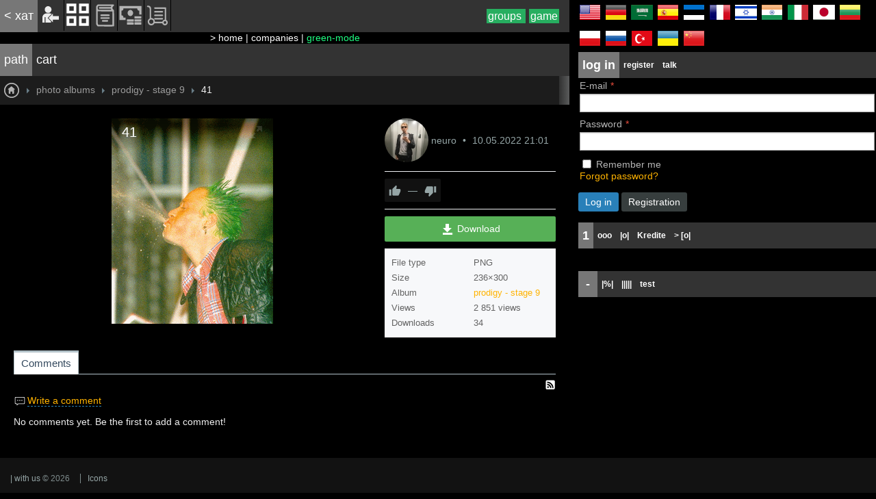

--- FILE ---
content_type: text/html; charset=utf-8
request_url: https://plantas.vip/photos/1619may.html
body_size: 17536
content:
<!DOCTYPE html>
<html>
<head>
    <title>41 &mdash; | with us</title>
    <meta http-equiv="Content-Type" content="text/html; charset=utf-8">
    <meta name="viewport" content="width=device-width, initial-scale=1.0">
<meta name="google-adsense-account" content="ca-pub-4522767482830469">
                                                                    <meta name="keywords" content="with us, kraisim, Information, Network, portal, House, skyscraper, goods, shop, post office, structures, leotard, on the map, virtual, namapi, kivie">
		<meta name="description" content="41 &mdash; prodigy - stage 9">
		<link rel="search" type="application/opensearchdescription+xml" href="https://plantas.vip/search/opensearch" title="Search on | with us" />
		<script src='/js/firebase/firebase-7.js'></script>
		<script>var scfm = {"apiKey":"AIzaSyAeD1M5yAZklaU2n5FnhqZQX89yoVd2q-4","databaseURL":"https:\/\/namapi-chat-default-rtdb.europe-west1.firebasedatabase.app\/","user_id":"0"};</script>
		<link rel="stylesheet" type="text/css" href="/templates/default/css/theme-text.css?168157009175">
		<link rel="stylesheet" type="text/css" href="/templates/default/css/theme-layout.css?168157009175">
		<link rel="stylesheet" type="text/css" href="/templates/default/css/theme-gui.css?168157009175">
		<link rel="stylesheet" type="text/css" href="/templates/default/css/theme-widgets.css?168157009175">
		<link rel="stylesheet" type="text/css" href="/templates/default/css/theme-content.css?168157009175">
		<link rel="stylesheet" type="text/css" href="/templates/default/css/theme-modal.css?168157009175">
		<link rel="stylesheet" type="text/css" href="/templates/default/css/theme-menu.css?168157009175">
		<link rel="stylesheet" type="text/css" href="/templates/default/css/theme-button.css?168157009175">
		<link rel="stylesheet" type="text/css" href="/templates/default/css/theme-my.css?168157009175">
		<link rel="stylesheet" type="text/css" href="/templates/default/controllers/showcase/css/font-awesome.min.css?168157009175">
		<link rel="stylesheet" type="text/css" href="/wysiwyg/redactor/files/redactor.css?168157009175">
		<link rel="stylesheet" type="text/css" href="/templates/default/css/jquery-owl.carousel.css?168157009175">
		<link rel="stylesheet" type="text/css" href="/templates/default/controllers/photos/styles.css?168157009175">
		<link rel="stylesheet" type="text/css" href="/templates/default/controllers/showcase/css/cart.css?168157009175">
		<link rel="stylesheet" type="text/css" href="/templates/default/controllers/showcase/css/showcase.css?168157009175">
		<script src="/templates/default/js/jquery.js?168157009175" ></script>
		<script src="/templates/default/js/jquery-modal.js?168157009175" ></script>
		<script src="/templates/default/js/menu-scripts.js?168157009175" ></script>
		<script src="/templates/default/js/core.js?168157009175" ></script>
		<script src="/templates/default/js/modal.js?168157009175" ></script>
		<script src="/templates/default/js/rating.js?168157009175" ></script>
		<script src="/templates/default/js/jquery-scroll.js?168157009175" ></script>
		<script src="/templates/default/js/comments.js?168157009175" ></script>
		<script src="/templates/default/js/jquery-cookie.js?168157009175" ></script>
		<script src="/wysiwyg/redactor/files/redactor.js?168157009175" ></script>
		<script src="/templates/default/js/files.js?168157009175" ></script>
		<script src="/templates/default/js/photos.js?168157009175" ></script>
		<script src="/templates/default/js/jquery-owl.carousel.js?168157009175" ></script>
		<script src="/templates/default/js/screenfull.js?168157009175" ></script>
		<script src="/templates/default/js/fields/string_input.js?168157009175" ></script>
		<script src="/templates/default/js/geo.js?168157009175" ></script>
		<script src="/templates/default/controllers/liveupd/liveupd.js?168157009175" ></script>
		<script src="/templates/default/controllers/sc_chat/js/scfm.js?168157009175" ></script>
		<script src="/templates/default/controllers/showcase/js/showcase.js?168157009175" ></script>
		    <meta name="csrf-token" content="79195b0fb250b1b25c893b8cb3fecc4320c563f8c26373b61e76c4ff963a855c" />
    <meta name="generator" content="im" />
    <style>#body section {
    float: left !important;
}
#body aside {
    float: right !important;
}
#body aside .menu li ul {
    left: auto !important;
    }
@media screen and (max-width: 980px) {
    #layout { width: 98% !important; min-width: 0 !important; }
}
</style>
</head>
<body id="desktop_device_type" bgcolor=black>

    <div id="layout">

        
        
        <div id="body">


            
            
            <section style="width:65%">

                <div class="widget_ajax_wrap" id="widget_pos_left-top"><div class="widget_tabbed  smart_menu_pos  smart_menu_pos">
    <div class="tabs">
        <ul>
                            <li class="tab">
                    <a class="active" data-id="390">
                        <span>< xат</span>
                    </a>
                </li>
                            <li class="tab up_in">
                    <a  data-id="521">
                        <span>my</span>
                    </a>
                </li>
                            <li class="tab up_all">
                    <a  data-id="668">
                        <span>entertainments</span>
                    </a>
                </li>
                            <li class="tab up_book">
                    <a  data-id="573">
                        <span>the science</span>
                    </a>
                </li>
                            <li class="tab up_money">
                    <a  data-id="575">
                        <span>finance</span>
                    </a>
                </li>
                            <li class="tab up_shop">
                    <a  data-id="733">
                        <span>products</span>
                    </a>
                </li>
                        <li class="links">
                                                            <div class="links-wrap" id="widget-links-390" >
                                                                                        <a href="/groups">
                                    groups                                </a>
                                                            <a href="/crasim.html">
                                    game                                </a>
                                                    </div>
                                                                                <div class="links-wrap" id="widget-links-521" style="display: none">
                                                                                        <a href="/account.html">
                                    my face                                </a>
                                                            <a href="/groups">
                                    groups                                </a>
                                                    </div>
                                                                                                                                                                                                </li>
        </ul>
    </div>
    <div class="widgets">
                    <div id="widget-390" class="body" >
                <div class="widget_html_block"><center><a style="color:white;" href="/" />> home</a> | <a style="color:white;" href="/co">companies</a> | <a style="color:#1eff82;" href="/crasim.html">green-mode</a></center></div>

                            </div>
                    <div id="widget-521" class="body" style="display: none">
                <ul class="menu menu-main">

    
    
        
        
        
        <li class="do_enter">
                            <a title="| ENTER-" class="item" href="/auth/login" target="_self" >
                    <span class="wrap">
                        | ENTER-                                            </span>
                </a>
            
            
        
    
        
                    </li>
        
        
        <li >
                            <a title="| REGISTER" class="item" href="/auth/register" target="_self" >
                    <span class="wrap">
                        | REGISTER                                            </span>
                </a>
            
            
        
    
        
                    </li>
        
        
        <li class="folder me_clubs">
                            <a title="clubs / structures / families" class="item" href="javascript:void(0)" target="_self" >
                    <span class="wrap">
                        clubs / structures / families                                            </span>
                </a>
            
            <ul>
        
    
        
        
        
        <li >
                            <a title="| alls - list" class="item" href="/groups" target="_self" >
                    <span class="wrap">
                        | alls - list                                            </span>
                </a>
            
            
        
    
        
                    </li>
        
        
        <li >
                            <a title="clubs" class="item" href="/groups?type=1" target="_self" >
                    <span class="wrap">
                        clubs                                            </span>
                </a>
            
            
        
    
        
                    </li>
        
        
        <li >
                            <a title="structures" class="item" href="/groups?type=2" target="_self" >
                    <span class="wrap">
                        structures                                            </span>
                </a>
            
            
        
    
        
                    </li>
        
        
        <li >
                            <a title="families" class="item" href="/groups?type=4" target="_self" >
                    <span class="wrap">
                        families                                            </span>
                </a>
            
            
        
    
        
                    </li>
        
        
        <li >
                            <a title="groups" class="item" href="/groups?type=5" target="_self" >
                    <span class="wrap">
                        groups                                            </span>
                </a>
            
            
        
    
                    </li></ul>
        
                    </li>
        
        
        <li >
                            <a title="connection: info@namapi.org" class="item" href="/pages/contact.html" target="_self" >
                    <span class="wrap">
                        connection: info@namapi.org                                            </span>
                </a>
            
            
        
    
        
                    </li>
        
        
        <li >
                            <a title="||| MAIN" class="item" href="/" target="_self" >
                    <span class="wrap">
                        ||| MAIN                                            </span>
                </a>
            
            
        
    
        
                    </li>
        
        
        <li class="folder">
                            <a title="[?] help" class="item" href="/help" target="_self" >
                    <span class="wrap">
                        [?] help                                            </span>
                </a>
            
            <ul>
        
    
        
        
        
        <li >
                            <a title="The rules are the law" class="item" href="/help/law" target="_self" >
                    <span class="wrap">
                        The rules are the law                                            </span>
                </a>
            
            
        
    
        
                    </li>
        
        
        <li class="folder">
                            <a title="project - crasim" class="item" href="/help/game" target="_self" >
                    <span class="wrap">
                        project - crasim                                            </span>
                </a>
            
            <ul>
        
    
        
        
        
        <li >
                            <a  class="item" href="/help/game/crasim" target="_self" >
                    <span class="wrap">
                                                                    </span>
                </a>
            
            
        
    
                    </li></ul>
        
                    </li>
        
        
        <li >
                            <a title="panorama or museum, exhibitions, windows" class="item" href="/help/orient" target="_self" >
                    <span class="wrap">
                        panorama or museum, exhibitions, windows                                            </span>
                </a>
            
            
        
    
        
                    </li>
        
        
        <li >
                            <a title="direct messages" class="item" href="/help/messages" target="_self" >
                    <span class="wrap">
                        direct messages                                            </span>
                </a>
            
            
        
    
        
                    </li>
        
        
        <li >
                            <a title="server services" class="item" href="/help/services" target="_self" >
                    <span class="wrap">
                        server services                                            </span>
                </a>
            
            
        
    
        
                    </li>
        
        
        <li class="folder">
                            <a title="for developers / technicians" class="item" href="/help/devel" target="_self" >
                    <span class="wrap">
                        for developers / technicians                                            </span>
                </a>
            
            <ul>
        
    
        
        
        
        <li >
                            <a title="3d data socket - displays &amp; box" class="item" href="/help/devel/webgl" target="_self" >
                    <span class="wrap">
                        3d data socket - displays &amp; box                                            </span>
                </a>
            
            
        
    
        
                    </li>
        
        
        <li >
                            <a title="ldap database server-clients sockets" class="item" href="/help/devel/ldap" target="_self" >
                    <span class="wrap">
                        ldap database server-clients sockets                                            </span>
                </a>
            
            
        
    
        
                    </li>
        
        
        <li >
                            <a title="web and client and server application protocols" class="item" href="/help/devel/scclientserver" target="_self" >
                    <span class="wrap">
                        web and client and server application protocols                                            </span>
                </a>
            
            
        
    
        
                    </li>
        
        
        <li >
                            <a title="enviroment 3d, sound, interface &gt;" class="item" href="/help/devel/env-js" target="_self" >
                    <span class="wrap">
                        enviroment 3d, sound, interface &gt;                                            </span>
                </a>
            
            
        
    
        
                    </li>
        
        
        <li >
                            <a title="htm5js" class="item" href="/help/devel/htm5js" target="_self" >
                    <span class="wrap">
                        htm5js                                            </span>
                </a>
            
            
        
    
        
                    </li>
        
        
        <li >
                            <a title="API-methods" class="item" href="/help/devel/api-metody" target="_self" >
                    <span class="wrap">
                        API-methods                                            </span>
                </a>
            
            
        
    
        
                    </li>
        
        
        <li >
                            <a title="server" class="item" href="/help/devel/server" target="_self" >
                    <span class="wrap">
                        server                                            </span>
                </a>
            
            
        
    
        
                    </li>
        
        
        <li >
                            <a title="components-modules for icms" class="item" href="/help/devel/cms" target="_self" >
                    <span class="wrap">
                        components-modules for icms                                            </span>
                </a>
            
            
        
    
        
                    </li>
        
        
        <li >
                            <a title="enviroment asm, c, cpp." class="item" href="/help/devel/cenva" target="_self" >
                    <span class="wrap">
                        enviroment asm, c, cpp.                                            </span>
                </a>
            
            
        
    
        
                    </li>
        
        
        <li >
                            <a title="js" class="item" href="/help/devel/js" target="_self" >
                    <span class="wrap">
                        js                                            </span>
                </a>
            
            
        
    
        
                    </li>
        
        
        <li class="folder">
                            <a title="language: shell" class="item" href="/help/devel/shell-if" target="_self" >
                    <span class="wrap">
                        language: shell                                            </span>
                </a>
            
            <ul>
        
    
        
        
        
        <li >
                            <a title="shell" class="item" href="/help/devel/shell-if/unix" target="_self" >
                    <span class="wrap">
                        shell                                            </span>
                </a>
            
            
        
    
                    </li></ul>
        
                    </li>
        
        
        <li >
                            <a title="unix system" class="item" href="/help/devel/unix" target="_self" >
                    <span class="wrap">
                        unix system                                            </span>
                </a>
            
            
        
    
        
                    </li>
        
        
        <li >
                            <a title="blender" class="item" href="/help/devel/blender" target="_self" >
                    <span class="wrap">
                        blender                                            </span>
                </a>
            
            
        
    
                    </li></ul>
        
                    </li>
        
        
        <li >
                            <a title="income" class="item" href="/help/money/gain" target="_self" >
                    <span class="wrap">
                        income                                            </span>
                </a>
            
            
        
    
        
                    </li>
        
        
        <li class="folder">
                            <a title="about the portal" class="item" href="/help/about" target="_self" >
                    <span class="wrap">
                        about the portal                                            </span>
                </a>
            
            <ul>
        
    
        
        
        
        <li >
                            <a title="products in the system" class="item" href="/help/about/shop" target="_self" >
                    <span class="wrap">
                        products in the system                                            </span>
                </a>
            
            
        
    
            </li></ul>
            </li></ul>
            </li></ul>
                                </div>
                    <div id="widget-668" class="body" style="display: none">
                <ul class="menu menu-ia">

    
    
        
        
        
        <li class="folder on_files">
                            <a title="-oo" class="item" href="javascript:void(0)" target="_self" >
                    <span class="wrap">
                        -oo                                            </span>
                </a>
            
            <ul>
        
    
        
        
        
        <li class="on_mradios">
                            <a title="m-radio" class="item" href="/radio.html" target="_self" >
                    <span class="wrap">
                        m-radio                                            </span>
                </a>
            
            
        
    
        
                    </li>
        
        
        <li class="on_posts">
                            <a title="blogs" class="item" href="/posts" target="_self" >
                    <span class="wrap">
                        blogs                                            </span>
                </a>
            
            
        
    
        
                    </li>
        
        
        <li class="on_forums">
                            <a title="forums" class="item" href="/forum" target="_top" >
                    <span class="wrap">
                        forums                                            </span>
                </a>
            
            
        
    
        
                    </li>
        
        
        <li class="on_shops">
                            <a title="shop" class="item" href="/shop.html" target="_top" >
                    <span class="wrap">
                        shop                                            </span>
                </a>
            
            
        
    
        
                    </li>
        
        
        <li class="on_chats">
                            <a title="communication" class="item" href="/chat.html" target="_top" >
                    <span class="wrap">
                        communication                                            </span>
                </a>
            
            
        
    
        
                    </li>
        
        
        <li class="on_statusi">
                            <a title="statuses" class="item" href="/statusi" target="_self" >
                    <span class="wrap">
                        statuses                                            </span>
                </a>
            
            
        
    
                    </li></ul>
        
                    </li>
        
        
        <li >
                            <a title="applications" class="item" href="/programm" target="_self" >
                    <span class="wrap">
                        applications                                            </span>
                </a>
            
            
        
    
        
                    </li>
        
        
        <li class="folder">
                            <a title="information - [ i ]" class="item" href="javascript:void(0)" target="_self" >
                    <span class="wrap">
                        information - [ i ]                                            </span>
                </a>
            
            <ul>
        
    
        
        
        
        <li >
                            <a title="music" class="item" href="/music" target="_self" >
                    <span class="wrap">
                        music                                            </span>
                </a>
            
            
        
    
        
                    </li>
        
        
        <li class="folder">
                            <a title="public" class="item" href="javascript:void(0)" target="_self" >
                    <span class="wrap">
                        public                                            </span>
                </a>
            
            <ul>
        
    
        
        
        
        <li class="oni_blogs">
                            <a title="blogs" class="item" href="/posts" target="_self" >
                    <span class="wrap">
                        blogs                                            </span>
                </a>
            
            
        
    
        
                    </li>
        
        
        <li class="folder oni_articles">
                            <a title="article" class="item" href="/articles" target="_self" >
                    <span class="wrap">
                        article                                            </span>
                </a>
            
            <ul>
        
    
        
        
        
        <li class="oni_articles">
                            <a title="общие" class="item" href="/articles/general" target="_self" >
                    <span class="wrap">
                        общие                                            </span>
                </a>
            
            
        
    
        
                    </li>
        
        
        <li class="oni_articles">
                            <a title="о проекте - с нами" class="item" href="/articles/on" target="_self" >
                    <span class="wrap">
                        о проекте - с нами                                            </span>
                </a>
            
            
        
    
                    </li></ul>
        
                    </li>
        
        
        <li class="oni_comments">
                            <a title="comments" class="item" href="/comments" target="_self" >
                    <span class="wrap">
                        comments                                            </span>
                </a>
            
            
        
    
                    </li></ul>
        
                    </li>
        
        
        <li class="folder">
                            <a title="business" class="item" href="javascript:void(0)" target="_self" >
                    <span class="wrap">
                        business                                            </span>
                </a>
            
            <ul>
        
    
        
        
        
        <li class="folder">
                            <a title="contests - permissions" class="item" href="javascript:void(0)" target="_self" >
                    <span class="wrap">
                        contests - permissions                                            </span>
                </a>
            
            <ul>
        
    
        
        
        
        <li >
                            <a title="application for teachers" class="item" href="/forma_zayavki_na_conkurs/add_item" target="_self" >
                    <span class="wrap">
                        application for teachers                                            </span>
                </a>
            
            
        
    
                    </li></ul>
        
                    </li>
        
        
        <li >
                            <a title="ads" class="item" href="/board" target="_self" >
                    <span class="wrap">
                        ads                                            </span>
                </a>
            
            
        
    
        
                    </li>
        
        
        <li >
                            <a title="organizations" class="item" href="/struct" target="_self" >
                    <span class="wrap">
                        organizations                                            </span>
                </a>
            
            
        
    
        
                    </li>
        
        
        <li >
                            <a title="markets" class="item" href="/renka" target="_self" >
                    <span class="wrap">
                        markets                                            </span>
                </a>
            
            
        
    
                    </li></ul>
        
                    </li>
        
        
        <li class="folder">
                            <a title="[|||] stored" class="item" href="javascript:void(0)" target="_self" >
                    <span class="wrap">
                        [|||] stored                                            </span>
                </a>
            
            <ul>
        
    
        
        
        
        <li class="folder">
                            <a title="images" class="item" href="javascript:void(0)" target="_self" >
                    <span class="wrap">
                        images                                            </span>
                </a>
            
            <ul>
        
    
        
        
        
        <li >
                            <a title="photo contests" class="item" href="/fotokonkurs" target="_self" >
                    <span class="wrap">
                        photo contests                                            </span>
                </a>
            
            
        
    
                    </li></ul>
        
                    </li>
        
        
        <li >
                            <a title="streams" class="item" href="/stream" target="_self" >
                    <span class="wrap">
                        streams                                            </span>
                </a>
            
            
        
    
        
                    </li>
        
        
        <li >
                            <a title="data files" class="item" href="/data" target="_self" >
                    <span class="wrap">
                        data files                                            </span>
                </a>
            
            
        
    
        
                    </li>
        
        
        <li >
                            <a title="comments" class="item" href="/comments" target="_self" >
                    <span class="wrap">
                        comments                                            </span>
                </a>
            
            
        
    
        
                    </li>
        
        
        <li >
                            <a title="portal" class="item" href="javascript:void(0)" target="_self" >
                    <span class="wrap">
                        portal                                            </span>
                </a>
            
            
        
    
                    </li></ul>
        
                    </li>
        
        
        <li class="folder">
                            <a title="[ SERVICES" class="item" href="javascript:void(0)" target="_self" >
                    <span class="wrap">
                        [ SERVICES                                            </span>
                </a>
            
            <ul>
        
    
        
        
        
        <li class="folder">
                            <a title="[||] systems" class="item" href="javascript:void(0)" target="_self" >
                    <span class="wrap">
                        [||] systems                                            </span>
                </a>
            
            <ul>
        
    
        
        
        
        <li >
                            <a title="mail server" class="item" href="https://mail.namapi.org" target="_self" >
                    <span class="wrap">
                        mail server                                            </span>
                </a>
            
            
        
    
        
                    </li>
        
        
        <li >
                            <a title="structure server" class="item" href="https://ldap.namapi.org" target="_self" >
                    <span class="wrap">
                        structure server                                            </span>
                </a>
            
            
        
    
        
                    </li>
        
        
        <li >
                            <a title="file server" class="item" href="https://ftp.namapi.org" target="_top" >
                    <span class="wrap">
                        file server                                            </span>
                </a>
            
            
        
    
        
                    </li>
        
        
        <li >
                            <a title="radio stream server" class="item" href="http://namapi.org:8000" target="_self" >
                    <span class="wrap">
                        radio stream server                                            </span>
                </a>
            
            
        
    
        
                    </li>
        
        
        <li >
                            <a title="table server" class="item" href="https://mysql.namapi.org" target="_self" >
                    <span class="wrap">
                        table server                                            </span>
                </a>
            
            
        
    
        
                    </li>
        
        
        <li >
                            <a title="web page server" class="item" href="/help/service/hosting.html" target="_self" >
                    <span class="wrap">
                        web page server                                            </span>
                </a>
            
            
        
    
                    </li></ul>
        
                    </li>
        
        
        <li class="on_activity">
                            <a title="[: :]" class="item" href="/activity" target="_self" >
                    <span class="wrap">
                        [: :]                                            </span>
                </a>
            
            
        
    
                    </li></ul>
        
                    </li>
        
        
        <li >
                            <a title="guest book" class="item" href="/guestbook" target="_self" >
                    <span class="wrap">
                        guest book                                            </span>
                </a>
            
            
        
    
                    </li></ul>
        
                    </li>
        
        
        <li class="folder on_news">
                            <a title="news" class="item" href="/news" target="_top" >
                    <span class="wrap">
                        news                                            </span>
                </a>
            
            <ul>
        
    
        
        
        
        <li class="on_news">
                            <a title="informative" class="item" href="/news/informatory" target="_top" >
                    <span class="wrap">
                        informative                                            </span>
                </a>
            
            
        
    
        
                    </li>
        
        
        <li class="on_news">
                            <a title="notifications" class="item" href="/news/notifications" target="_top" >
                    <span class="wrap">
                        notifications                                            </span>
                </a>
            
            
        
    
        
                    </li>
        
        
        <li class="on_news">
                            <a title="ukraine" class="item" href="/news/ukraina" target="_top" >
                    <span class="wrap">
                        ukraine                                            </span>
                </a>
            
            
        
    
        
                    </li>
        
        
        <li class="on_news">
                            <a title="russia" class="item" href="/news/rossii" target="_top" >
                    <span class="wrap">
                        russia                                            </span>
                </a>
            
            
        
    
        
                    </li>
        
        
        <li class="on_news">
                            <a title="USA" class="item" href="/news/usa" target="_top" >
                    <span class="wrap">
                        USA                                            </span>
                </a>
            
            
        
    
        
                    </li>
        
        
        <li class="on_news">
                            <a title="demo" class="item" href="/news/demo" target="_top" >
                    <span class="wrap">
                        demo                                            </span>
                </a>
            
            
        
    
                    </li></ul>
        
                    </li>
        
        
        <li class="on_onmap">
                            <a title="on the map" class="item" href="/maps" target="_self" >
                    <span class="wrap">
                        on the map                                            </span>
                </a>
            
            
        
    
        
                    </li>
        
        
        <li class="folder me_clubs">
                            <a title="clubs / structures / families" class="item" href="/groups" target="_self" >
                    <span class="wrap">
                        clubs / structures / families                                            </span>
                </a>
            
            <ul>
        
    
        
        
        
        <li >
                            <a title="| alls - list" class="item" href="/groups" target="_self" >
                    <span class="wrap">
                        | alls - list                                            </span>
                </a>
            
            
        
    
        
                    </li>
        
        
        <li >
                            <a title="clubs" class="item" href="/groups?type=1" target="_self" >
                    <span class="wrap">
                        clubs                                            </span>
                </a>
            
            
        
    
        
                    </li>
        
        
        <li >
                            <a title="structures" class="item" href="/groups?type=2" target="_self" >
                    <span class="wrap">
                        structures                                            </span>
                </a>
            
            
        
    
        
                    </li>
        
        
        <li >
                            <a title="families" class="item" href="/groups?type=4" target="_self" >
                    <span class="wrap">
                        families                                            </span>
                </a>
            
            
        
    
        
                    </li>
        
        
        <li >
                            <a title="groups" class="item" href="/groups?type=5" target="_self" >
                    <span class="wrap">
                        groups                                            </span>
                </a>
            
            
        
    
                    </li></ul>
        
                    </li>
        
        
        <li class="folder on_papir">
                            <a title="books - magazines" class="item" href="/papir" target="_self" >
                    <span class="wrap">
                        books - magazines                                            </span>
                </a>
            
            <ul>
        
    
        
        
        
        <li class="on_papir">
                            <a title="early editions" class="item" href="/papir/magazine" target="_self" >
                    <span class="wrap">
                        early editions                                            </span>
                </a>
            
            
        
    
                    </li></ul>
        
                    </li>
        
        
        <li class="on_peoples">
                            <a title="people" class="item" href="/users/popular" target="_top" >
                    <span class="wrap">
                        people                                            </span>
                </a>
            
            
        
    
        
                    </li>
        
        
        <li class="folder on_ads">
                            <a title="board" class="item" href="/board" target="_self" >
                    <span class="wrap">
                        board                                            </span>
                </a>
            
            <ul>
        
    
        
        
        
        <li class="on_ads">
                            <a title="общая" class="item" href="/board/obschaja" target="_self" >
                    <span class="wrap">
                        общая                                            </span>
                </a>
            
            
        
    
        
                    </li>
        
        
        <li class="on_ads">
                            <a title="недвижимость" class="item" href="/board/untitled" target="_self" >
                    <span class="wrap">
                        недвижимость                                            </span>
                </a>
            
            
        
    
        
                    </li>
        
        
        <li class="on_ads">
                            <a title="знакомство" class="item" href="/board/untitled2" target="_self" >
                    <span class="wrap">
                        знакомство                                            </span>
                </a>
            
            
        
    
        
                    </li>
        
        
        <li class="on_ads">
                            <a title="авто-мото" class="item" href="/board/untitled3" target="_self" >
                    <span class="wrap">
                        авто-мото                                            </span>
                </a>
            
            
        
    
            </li></ul>
            </li></ul>
                                </div>
                    <div id="widget-573" class="body" style="display: none">
                <ul class="menu menu-stage">

    
    
        
        
        
        <li class="folder onc_catalog">
                            <a title="[&#039;|&#039;] directories" class="item" href="/" target="_self" >
                    <span class="wrap">
                        [&#039;|&#039;] directories                                            </span>
                </a>
            
            <ul>
        
    
        
        
        
        <li class="folder">
                            <a title="books - magazines" class="item" href="/papir" target="_self" >
                    <span class="wrap">
                        books - magazines                                            </span>
                </a>
            
            <ul>
        
    
        
        
        
        <li >
                            <a title="early editions" class="item" href="/papir/magazine" target="_self" >
                    <span class="wrap">
                        early editions                                            </span>
                </a>
            
            
        
    
                    </li></ul>
                    </li></ul>
        
                    </li>
        
        
        <li class="folder onc_teach">
                            <a title="training" class="item" href="/" target="_self" >
                    <span class="wrap">
                        training                                            </span>
                </a>
            
            <ul>
        
    
        
        
        
        <li class="folder">
                            <a title="sciences" class="item" href="javascript:void(0)" target="_self" >
                    <span class="wrap">
                        sciences                                            </span>
                </a>
            
            <ul>
        
    
        
        
        
        <li >
                            <a title="history - chronicle of peoples" class="item" href="/u_history" target="_self" >
                    <span class="wrap">
                        history - chronicle of peoples                                            </span>
                </a>
            
            
        
    
        
                    </li>
        
        
        <li >
                            <a title="philology - articulation of vocal sounds" class="item" href="/philo" target="_self" >
                    <span class="wrap">
                        philology - articulation of vocal sounds                                            </span>
                </a>
            
            
        
    
                    </li></ul>
        
                    </li>
        
        
        <li class="folder">
                            <a title="for teachers" class="item" href="javascript:void(0)" target="_self" >
                    <span class="wrap">
                        for teachers                                            </span>
                </a>
            
            <ul>
        
    
        
        
        
        <li >
                            <a title="certificate - competition" class="item" href="javascript:void(0)" target="_self" >
                    <span class="wrap">
                        certificate - competition                                            </span>
                </a>
            
            
        
    
                    </li></ul>
                    </li></ul>
        
                    </li>
        
        
        <li class="folder">
                            <a title="? - help" class="item" href="/help" target="_self" >
                    <span class="wrap">
                        ? - help                                            </span>
                </a>
            
            <ul>
        
    
        
        
        
        <li >
                            <a title="The rules are the law" class="item" href="/help/law" target="_self" >
                    <span class="wrap">
                        The rules are the law                                            </span>
                </a>
            
            
        
    
        
                    </li>
        
        
        <li class="folder">
                            <a title="project - crasim" class="item" href="/help/game" target="_self" >
                    <span class="wrap">
                        project - crasim                                            </span>
                </a>
            
            <ul>
        
    
        
        
        
        <li >
                            <a  class="item" href="/help/game/crasim" target="_self" >
                    <span class="wrap">
                                                                    </span>
                </a>
            
            
        
    
                    </li></ul>
        
                    </li>
        
        
        <li >
                            <a title="panorama or museum, exhibitions, windows" class="item" href="/help/orient" target="_self" >
                    <span class="wrap">
                        panorama or museum, exhibitions, windows                                            </span>
                </a>
            
            
        
    
        
                    </li>
        
        
        <li >
                            <a title="direct messages" class="item" href="/help/messages" target="_self" >
                    <span class="wrap">
                        direct messages                                            </span>
                </a>
            
            
        
    
        
                    </li>
        
        
        <li >
                            <a title="server services" class="item" href="/help/services" target="_self" >
                    <span class="wrap">
                        server services                                            </span>
                </a>
            
            
        
    
        
                    </li>
        
        
        <li class="folder">
                            <a title="for developers / technicians" class="item" href="/help/devel" target="_self" >
                    <span class="wrap">
                        for developers / technicians                                            </span>
                </a>
            
            <ul>
        
    
        
        
        
        <li >
                            <a title="3d data socket - displays &amp; box" class="item" href="/help/devel/webgl" target="_self" >
                    <span class="wrap">
                        3d data socket - displays &amp; box                                            </span>
                </a>
            
            
        
    
        
                    </li>
        
        
        <li >
                            <a title="ldap database server-clients sockets" class="item" href="/help/devel/ldap" target="_self" >
                    <span class="wrap">
                        ldap database server-clients sockets                                            </span>
                </a>
            
            
        
    
        
                    </li>
        
        
        <li >
                            <a title="web and client and server application protocols" class="item" href="/help/devel/scclientserver" target="_self" >
                    <span class="wrap">
                        web and client and server application protocols                                            </span>
                </a>
            
            
        
    
        
                    </li>
        
        
        <li >
                            <a title="enviroment 3d, sound, interface &gt;" class="item" href="/help/devel/env-js" target="_self" >
                    <span class="wrap">
                        enviroment 3d, sound, interface &gt;                                            </span>
                </a>
            
            
        
    
        
                    </li>
        
        
        <li >
                            <a title="htm5js" class="item" href="/help/devel/htm5js" target="_self" >
                    <span class="wrap">
                        htm5js                                            </span>
                </a>
            
            
        
    
        
                    </li>
        
        
        <li >
                            <a title="API-methods" class="item" href="/help/devel/api-metody" target="_self" >
                    <span class="wrap">
                        API-methods                                            </span>
                </a>
            
            
        
    
        
                    </li>
        
        
        <li >
                            <a title="server" class="item" href="/help/devel/server" target="_self" >
                    <span class="wrap">
                        server                                            </span>
                </a>
            
            
        
    
        
                    </li>
        
        
        <li >
                            <a title="components-modules for icms" class="item" href="/help/devel/cms" target="_self" >
                    <span class="wrap">
                        components-modules for icms                                            </span>
                </a>
            
            
        
    
        
                    </li>
        
        
        <li >
                            <a title="enviroment asm, c, cpp." class="item" href="/help/devel/cenva" target="_self" >
                    <span class="wrap">
                        enviroment asm, c, cpp.                                            </span>
                </a>
            
            
        
    
        
                    </li>
        
        
        <li >
                            <a title="js" class="item" href="/help/devel/js" target="_self" >
                    <span class="wrap">
                        js                                            </span>
                </a>
            
            
        
    
        
                    </li>
        
        
        <li class="folder">
                            <a title="language: shell" class="item" href="/help/devel/shell-if" target="_self" >
                    <span class="wrap">
                        language: shell                                            </span>
                </a>
            
            <ul>
        
    
        
        
        
        <li >
                            <a title="shell" class="item" href="/help/devel/shell-if/unix" target="_self" >
                    <span class="wrap">
                        shell                                            </span>
                </a>
            
            
        
    
                    </li></ul>
        
                    </li>
        
        
        <li >
                            <a title="unix system" class="item" href="/help/devel/unix" target="_self" >
                    <span class="wrap">
                        unix system                                            </span>
                </a>
            
            
        
    
        
                    </li>
        
        
        <li >
                            <a title="blender" class="item" href="/help/devel/blender" target="_self" >
                    <span class="wrap">
                        blender                                            </span>
                </a>
            
            
        
    
                    </li></ul>
        
                    </li>
        
        
        <li >
                            <a title="income" class="item" href="/help/money/gain" target="_self" >
                    <span class="wrap">
                        income                                            </span>
                </a>
            
            
        
    
        
                    </li>
        
        
        <li class="folder">
                            <a title="about the portal" class="item" href="/help/about" target="_self" >
                    <span class="wrap">
                        about the portal                                            </span>
                </a>
            
            <ul>
        
    
        
        
        
        <li >
                            <a title="products in the system" class="item" href="/help/about/shop" target="_self" >
                    <span class="wrap">
                        products in the system                                            </span>
                </a>
            
            
        
    
            </li></ul>
            </li></ul>
            </li></ul>
                                </div>
                    <div id="widget-575" class="body" style="display: none">
                <ul class="menu menu-finance">

    
    
        
        
        
        <li class="onm_price">
                            <a title="[$- rates" class="item" href="/pack.html" target="_self" >
                    <span class="wrap">
                        [$- rates                                            </span>
                </a>
            
            
        
    
        
                    </li>
        
        
        <li class="folder">
                            <a title="[$] earnings - search" class="item" href="javascript:void(0)" target="_self" >
                    <span class="wrap">
                        [$] earnings - search                                            </span>
                </a>
            
            <ul>
        
    
        
        
        
        <li >
                            <a title="on the map" class="item" href="/map.html" target="_self" >
                    <span class="wrap">
                        on the map                                            </span>
                </a>
            
            
        
    
        
                    </li>
        
        
        <li >
                            <a title="commercial ads" class="item" href="/board" target="_self" >
                    <span class="wrap">
                        commercial ads                                            </span>
                </a>
            
            
        
    
        
                    </li>
        
        
        <li >
                            <a title="organizations" class="item" href="/struct" target="_self" >
                    <span class="wrap">
                        organizations                                            </span>
                </a>
            
            
        
    
        
                    </li>
        
        
        <li class="folder">
                            <a title="game - crasim" class="item" href="javascript:void(0)" target="_top" >
                    <span class="wrap">
                        game - crasim                                            </span>
                </a>
            
            <ul>
        
    
        
        
        
        <li >
                            <a title="chamber of Commerce" class="item" href="/level/16.html" target="_self" >
                    <span class="wrap">
                        chamber of Commerce                                            </span>
                </a>
            
            
        
    
        
                    </li>
        
        
        <li >
                            <a title="level - trade" class="item" href="/level/12.html" target="_self" >
                    <span class="wrap">
                        level - trade                                            </span>
                </a>
            
            
        
    
                    </li></ul>
        
                    </li>
        
        
        <li >
                            <a title="help - income" class="item" href="/help/money/gain" target="_self" >
                    <span class="wrap">
                        help - income                                            </span>
                </a>
            
            
        
    
            </li></ul>
            </li></ul>
                                </div>
                    <div id="widget-733" class="body" style="display: none">
                <ul class="menu menu-shop">

    
    
        
        
        
        <li >
                            <a title="-:- products from users" class="item" href="/goods" target="_self" >
                    <span class="wrap">
                        -:- products from users                                            </span>
                </a>
            
            
        
    
        
                    </li>
        
        
        <li class="folder shop_tv">
                            <a title="televisions and add-ons" class="item" href="javascript:void(0)" target="_self" >
                    <span class="wrap">
                        televisions and add-ons                                            </span>
                </a>
            
            <ul>
        
    
        
        
        
        <li class="shop_tv">
                            <a title="tvs - panels" class="item" href="/shop_tv/tvs" target="_self" >
                    <span class="wrap">
                        tvs - panels                                            </span>
                </a>
            
            
        
    
        
                    </li>
        
        
        <li class="shop_rendermachine">
                            <a title="rendersystem - server" class="item" href="/shop_tv/render" target="_self" >
                    <span class="wrap">
                        rendersystem - server                                            </span>
                </a>
            
            
        
    
        
                    </li>
        
        
        <li class="shop_anten">
                            <a title="antenna" class="item" href="/shop_tv/antenn" target="_self" >
                    <span class="wrap">
                        antenna                                            </span>
                </a>
            
            
        
    
                    </li></ul>
        
                    </li>
        
        
        <li class="folder shop_kinder_mash">
                            <a title="dolls - constructors - kits" class="item" href="/shop_kinder_mash" target="_self" >
                    <span class="wrap">
                        dolls - constructors - kits                                            </span>
                </a>
            
            <ul>
        
    
        
        
        
        <li class="shop_kinder_mash">
                            <a title="dolls" class="item" href="/shop_kinder_mash/kukly" target="_self" >
                    <span class="wrap">
                        dolls                                            </span>
                </a>
            
            
        
    
        
                    </li>
        
        
        <li class="shop_kinder_mash">
                            <a title="development - management" class="item" href="/shop_kinder_mash/razvitie-upravlenie" target="_self" >
                    <span class="wrap">
                        development - management                                            </span>
                </a>
            
            
        
    
                    </li></ul>
        
                    </li>
        
        
        <li class="shop_clothes">
                            <a title="clothes" class="item" href="/shop_clothes" target="_self" >
                    <span class="wrap">
                        clothes                                            </span>
                </a>
            
            
        
    
        
                    </li>
        
        
        <li class="shop_digital">
                            <a title="digital" class="item" href="/shop_digital" target="_self" >
                    <span class="wrap">
                        digital                                            </span>
                </a>
            
            
        
    
        
                    </li>
        
        
        <li class="folder shop_cookware">
                            <a title="tableware and kitchen equipment" class="item" href="/shop_cookware" target="_self" >
                    <span class="wrap">
                        tableware and kitchen equipment                                            </span>
                </a>
            
            <ul>
        
    
        
        
        
        <li class="shop_cookware">
                            <a title="..." class="item" href="/shop_cookware/untitled" target="_self" >
                    <span class="wrap">
                        ...                                            </span>
                </a>
            
            
        
    
                    </li></ul>
        
                    </li>
        
        
        <li class="shop_vehicles">
                            <a title="vehicles &amp; more" class="item" href="/shop_vehicles" target="_self" >
                    <span class="wrap">
                        vehicles &amp; more                                            </span>
                </a>
            
            
        
    
        
                    </li>
        
        
        <li class="folder">
                            <a title="electronics" class="item" href="javascript:void(0)" target="_self" >
                    <span class="wrap">
                        electronics                                            </span>
                </a>
            
            <ul>
        
    
        
        
        
        <li >
                            <a title="electronics notebook" class="item" href="/shop_notebook" target="_self" >
                    <span class="wrap">
                        electronics notebook                                            </span>
                </a>
            
            
        
    
                    </li></ul>
        
                    </li>
        
        
        <li class="shop_weapon">
                            <a title="weapons - self-defense" class="item" href="/shop_weapon" target="_self" >
                    <span class="wrap">
                        weapons - self-defense                                            </span>
                </a>
            
            
        
    
            </li></ul>
                                </div>
            </div>
</div><div class="widget_tabbed">
    <div class="tabs">
        <ul>
                            <li class="tab">
                    <a class="active" data-id="732">
                        <span>path</span>
                    </a>
                </li>
                            <li class="tab">
                    <a  data-id="802">
                        <span>cart</span>
                    </a>
                </li>
                        <li class="links">
                                                                                                    </li>
        </ul>
    </div>
    <div class="widgets">
                    <div id="widget-732" class="body" >
                
<div id="breadcrumbs" style="margin: 0" ><ul itemscope itemtype="https://schema.org/BreadcrumbList">

    <li class="home" itemprop="itemListElement" itemscope itemtype="https://schema.org/ListItem">
        <a href="/" title="Home" itemprop="item">
            <meta itemprop="name" content="Home" />
            <meta itemprop="position" content="1" />
        </a>
    </li>

    
        <li class="sep"></li>

        
            
            <li itemprop="itemListElement" itemscope itemtype="https://schema.org/ListItem">
                                    <a href="/albums" itemprop="item">
                        <span itemprop="name">
                            photo albums                        </span>
                    </a>
                                <meta itemprop="position" content="2" />
            </li>

                            <li class="sep"></li>
            
            
        
            
            <li itemprop="itemListElement" itemscope itemtype="https://schema.org/ListItem">
                                    <a href="/albums/97.html" itemprop="item">
                        <span itemprop="name">
                            prodigy - stage 9                        </span>
                    </a>
                                <meta itemprop="position" content="3" />
            </li>

                            <li class="sep"></li>
            
            
        
            
            <li itemprop="itemListElement" itemscope itemtype="https://schema.org/ListItem">
                                    <span itemprop="name">
                        41                    </span>
                                <meta itemprop="position" content="4" />
            </li>

            
            
        
    </ul></div>

                            </div>
                    <div id="widget-802" class="body" style="display: none">
                <div class="wd_sc_cart sc_style_normal">
	
	<div class="wd_sc_cart_loader">
		<img src="/templates/default/controllers/showcase/img/ajax-loader.gif" alt="Загрузка..." />
	</div>

	<div class="wd_sc_cart_list">
					<p class="sc_no_goods">
				<span>Нет товаров</span>
				<i class="fa fa-shopping-cart"></i>
			</p>
			</div>

</div>                            </div>
            </div>
</div></div>

                                    <article>
                        <div id="controller_wrap">
                                                        
<div id="album-photo-item" class="content_item" data-item-delete-url="" data-id="1619" itemscope itemtype="http://schema.org/ImageObject">
    <div class="left">
        <div class="inside">
            <div class="inside_wrap orientation_portrait" id="fullscreen_cont">
                <div id="photo_container" data-full-size-img="https://www.namapi.org/upload/000/u1/d/1/a1ac0131.png">
                    <h1 itemprop="name">
    41    </h1>
<img data-page-url="/photos/1619may.html" src="https://www.namapi.org/upload/000/u1/d/1/a1ac0131.png" alt="41" itemprop="contentUrl" />
<div id="fullscreen_photo" class="disabled-act"><div></div></div>
    <a href="/photos/1620may.html" class="photo_navigation prev_item" title="42"></a>
    <a href="/photos/1618may.html" class="photo_navigation next_item" title="40"></a>
    <div class="fullscreen_click"></div>
<script>
    </script>                </div>
            </div>
                    </div>
    </div>
    <div class="right">
        <div class="photo_author">
            <span class="album_user" title="Author">
                <a href="/users/ga">
                    <img class="img-fluid" src="https://www.namapi.org/upload/000/u1/3/f/f12560de.jpg" alt="neuro" title="neuro" />                </a>
            </span>
            <a href="/users/ga" title="Author">
                neuro            </a>
            <span class="album_date" title="Publication date">
                <time datetime="2022-05-10T21:01:12+03:00">10.05.2022</time> <span class="time">21:01</span>            </span>
        </div>

        <div class="like_buttons info_bar">
                    <div class="bar_item bi_rating">
                
<div class="rating_widget photos_albums_rating" id="rating-albums-1619"
            data-target-controller="photos"
        data-target-subject="albums"
        data-target-id="1619"
                    data-info-url="/rating/info"
            >
        <div class="arrow up">
                    <span class="disabled" title="You cannot vote">
                <svg viewBox="0 0 24 24" class="style-svg"><g class="style-svg"><path d="M1 21h4V9H1v12zm22-11c0-1.1-.9-2-2-2h-6.31l.95-4.57.03-.32c0-.41-.17-.79-.44-1.06L14.17 1 7.59 7.59C7.22 7.95 7 8.45 7 9v10c0 1.1.9 2 2 2h9c.83 0 1.54-.5 1.84-1.22l3.02-7.05c.09-.23.14-.47.14-.73v-1.91l-.01-.01L23 10z" class="style-svg"></path></g></svg>
            </span>
            </div>

    <div class="score" title="Rating">
                    <span>&mdash;</span>
            </div>

    <div class="arrow down">
                    <span class="disabled" title="You cannot vote">
                <svg viewBox="0 0 24 24" class="style-svg"><g class="style-svg"><path d="M15 3H6c-.83 0-1.54.5-1.84 1.22l-3.02 7.05c-.09.23-.14.47-.14.73v1.91l.01.01L1 14c0 1.1.9 2 2 2h6.31l-.95 4.57-.03.32c0 .41.17.79.44 1.06L9.83 23l6.59-6.59c.36-.36.58-.86.58-1.41V5c0-1.1-.9-2-2-2zm4 0v12h4V3h-4z" class="style-svg"></path></g></svg>
            </span>
            </div>

</div>

    <script>
        icms.rating.setOptions({
            url: '/rating/vote'
        });
    </script>
            </div>
                        </div>

        
                    <div class="download_menu">
                <span id="download-button" class="download-button"><i class="photo_icon icon_download"></i> Download</span>
                <div id="bubble">
                    <table>
                        <tbody>
                                                        <tr class="original_download_preset disable_download">
                                <td>
                                    <label><input  type="radio" name="download" disabled="" value=""> Original </label>
                                </td>
                                <td>
                                    236×300                                </td>
                            </tr>
                                                        <tr class="big_download_preset ">
                                <td>
                                    <label><input checked="" type="radio" name="download"  value="/photos/download/1619/big?hash=1127f2a29983353d33e80c1defd2ebd2"> Большой </label>
                                </td>
                                <td>
                                    236×300                                </td>
                            </tr>
                                                        <tr class="normal_download_preset ">
                                <td>
                                    <label><input  type="radio" name="download"  value="/photos/download/1619/normal?hash=1127f2a29983353d33e80c1defd2ebd2"> средний </label>
                                </td>
                                <td>
                                    236×300                                </td>
                            </tr>
                                                        <tr class="small_download_preset ">
                                <td>
                                    <label><input  type="radio" name="download"  value="/photos/download/1619/small?hash=1127f2a29983353d33e80c1defd2ebd2"> Маленький </label>
                                </td>
                                <td>
                                    236×256                                </td>
                            </tr>
                                                    </tbody>
                    </table>
                    <a class="download-button process_download" href="">Download</a>
                </div>
            </div>
        
        
        <dl class="photo_details">
                            <dt>File type</dt>
                <dd>
                                            PNG                                    </dd>
                            <dt>Size</dt>
                <dd>
                                            236×300                                    </dd>
                            <dt>Album</dt>
                <dd>
                                            <a href="/albums/97.html" title="prodigy - stage 9">
                            prodigy - stage 9                        </a>
                                    </dd>
                            <dt>Views</dt>
                <dd>
                                            2 851 views                                    </dd>
                            <dt>Downloads</dt>
                <dd>
                                            34                                    </dd>
                    </dl>

    </div>
    <meta itemprop="height" content="300 px">
    <meta itemprop="width" content="236 px">
</div>


    <div id="comments_widget" class="tabs-menu">

    <span id="comments"></span>

    <ul class="tabbed photos_photo_comments_tab">
                    <li><a href="#tab-icms">Comments</a></li>
            </ul>

            <div id="tab-icms" class="tab photos_photo_comments" >
                <div class="content_list_rss_icon">
        <a href="/rss/feed/comments?tc=photos&ts=photo&ti=1619">RSS</a>
    </div>
    <div id="comments_add_link">
        <a href="#reply" class="ajaxlink" onclick="return icms.comments.add()">Write a comment</a>
    </div>
<div id="comments_list">

    
        <div class="no_comments">
            No comments yet. Be the first to add a comment!        </div>

        
    
    
</div>
<div id="comments_urls" style="display: none"
        data-get-url="/comments/get"
        data-approve-url="/comments/approve"
        data-delete-url="/comments/delete"
        data-refresh-url="/comments/refresh"
        data-track-url="/comments/track"
        data-rate-url="/comments/rate"
></div>

    <div id="comments_add_form">
                    <div class="preview_box"></div>
            <form action="/comments/submit" method="post">
                <input type="hidden" class="form-control input" name="csrf_token" value="79195b0fb250b1b25c893b8cb3fecc4320c563f8c26373b61e76c4ff963a855c" />                <input type="hidden" class="form-control input" name="action" value="add" />                <input type="hidden" class="form-control input" name="id" value="0" />                <input type="hidden" class="form-control input" name="parent_id" value="0" />                <input type="hidden" class="form-control input" name="tc" value="photos" />                <input type="hidden" class="form-control input" name="ts" value="photo" />                <input type="hidden" class="form-control input" name="ti" value="1619" />                <input type="hidden" class="form-control input" name="tud" value="1" />                <input type="hidden" class="form-control input" name="timestamp" value="1768739645" />                                                        <div class="author_data">
                        <div class="name field">
                            <label>Your name:</label> <input type="text" class="form-control input" name="author_name" value="" />                        </div>
                                                <div class="email field">
                            <label>E-mail for replies:</label> <input type="text" class="form-control input" name="author_email" value="" />                        </div>
                                            </div>
                                                <textarea name="content" class="form-control textarea imperavi_redactor" id="content" ></textarea>                <div class="buttons">
                    <button value="Preview" class="button btn button-preview" name="preview" onclick="icms.comments.preview()" type="button" ><span>Preview</span></button>                    <button value="Send" class="button btn btn-secondary" name="submit" onclick="icms.comments.submit()" type="button" ><span>Send</span></button>                    <button value="Cancel" class="button btn button-cancel" name="cancel" onclick="icms.comments.restoreForm()" type="button" ><span>Cancel</span></button>                </div>
                <div class="loading">
                    Loading...                </div>
            </form>
                        </div>

        </div>
            
</div>

<script>
    icms.photos.init = true;
    icms.photos.mode = 'photo';
    $(function(){
        icms.photos.initCarousel('#related_photos', function (){
            left_height = $('#album-photo-item .inside_wrap').height();
            side_height = $('#album-photo-item .right').height();
            if(side_height <= left_height){
                $('#album-photo-item').append($('#related_photos_wrap'));
            }
        });
    });
</script>                        </div>
                    </article>
                
                <div class="widget_ajax_wrap" id="widget_pos_left-bottom"></div>

            </section>

                            <aside>
                    <div class="widget_ajax_wrap" id="widget_pos_right-top">
<style scoped>.xlang_switcher{position:relative;}.lang_switcher a{display:inline-block;margin:0px;padding:2px 1px 1px 1px;color:#444;font-size:13px;line-height:14px;cursor:pointer;text-align:center;text-transform:uppercase;}.lang_switcher a:hover{background:#C5DCFF;box-shadow:0 3px 6px rgba(0, 0, 0, 0.176);}.lang_switcher a.switch_toogle{text-transform:lowercase;width:auto;}.lang_switcher_list{margin:10px 0 0;display:none;background-color:#fff;padding:5px;position:absolute;text-align:left;z-index:10;border-style:solid;max-width:200px;border-width:2px 1px 1px;box-shadow:0 6px 12px rgba(0, 0, 0, 0.176);border-color:#9ec1f7 rgba(0, 0, 0, 0.15) rgba(0, 0, 0, 0.15);}.lang_switcher a.noswitch{cursor:not-allowed}</style>
<div class="lang_switcher">

									<a class="noswitch" id="en" href="/languages/setlang/en">
				<img src="/templates/default/controllers/languages/images/flags/flag_en.png" alt="en"> 
			</a>
                            						<a class="switch" id="de" href="/languages/setlang/de">
				<img src="/templates/default/controllers/languages/images/flags/flag_de.png" alt="de"> 
			</a>
                            						<a class="switch" id="ar" href="/languages/setlang/ar">
				<img src="/templates/default/controllers/languages/images/flags/flag_ar.png" alt="ar"> 
			</a>
                            						<a class="switch" id="es" href="/languages/setlang/es">
				<img src="/templates/default/controllers/languages/images/flags/flag_es.png" alt="es"> 
			</a>
                            						<a class="switch" id="et" href="/languages/setlang/et">
				<img src="/templates/default/controllers/languages/images/flags/flag_et.png" alt="et"> 
			</a>
                            						<a class="switch" id="fr" href="/languages/setlang/fr">
				<img src="/templates/default/controllers/languages/images/flags/flag_fr.png" alt="fr"> 
			</a>
                            						<a class="switch" id="he" href="/languages/setlang/he">
				<img src="/templates/default/controllers/languages/images/flags/flag_he.png" alt="he"> 
			</a>
                            						<a class="switch" id="hi" href="/languages/setlang/hi">
				<img src="/templates/default/controllers/languages/images/flags/flag_hi.png" alt="hi"> 
			</a>
                            						<a class="switch" id="it" href="/languages/setlang/it">
				<img src="/templates/default/controllers/languages/images/flags/flag_it.png" alt="it"> 
			</a>
                            						<a class="switch" id="ja" href="/languages/setlang/ja">
				<img src="/templates/default/controllers/languages/images/flags/flag_ja.png" alt="ja"> 
			</a>
                            						<a class="switch" id="lt" href="/languages/setlang/lt">
				<img src="/templates/default/controllers/languages/images/flags/flag_lt.png" alt="lt"> 
			</a>
                            						<a class="switch" id="pl" href="/languages/setlang/pl">
				<img src="/templates/default/controllers/languages/images/flags/flag_pl.png" alt="pl"> 
			</a>
                            						<a class="switch" id="ru" href="/languages/setlang/ru">
				<img src="/templates/default/controllers/languages/images/flags/flag_ru.png" alt="ru"> 
			</a>
                            						<a class="switch" id="tr" href="/languages/setlang/tr">
				<img src="/templates/default/controllers/languages/images/flags/flag_tr.png" alt="tr"> 
			</a>
                            						<a class="switch" id="uk" href="/languages/setlang/uk">
				<img src="/templates/default/controllers/languages/images/flags/flag_uk.png" alt="uk"> 
			</a>
                            						<a class="switch" id="zh" href="/languages/setlang/zh">
				<img src="/templates/default/controllers/languages/images/flags/flag_zh.png" alt="zh"> 
			</a>
                            
	</div>
<script>
	$(".lang_switcher a.switch_toogle").on("click", function(){
		$('.lang_switcher_list').toggle();
	});
	$(".lang_switcher a.switch").on("click", function(){
		document.location.href = ""+$(this).attr('id');
	});
</script><div class="widget_tabbed">
    <div class="tabs">
        <ul>
                            <li class="tab">
                    <a class="active" data-id="688">
                        <span>log in</span>
                    </a>
                </li>
                            <li class="tab">
                    <a  data-id="687">
                        <span>register</span>
                    </a>
                </li>
                            <li class="tab">
                    <a  data-id="639">
                        <span>talk</span>
                    </a>
                </li>
                        <li class="links">
                                                                                                                                    <div class="links-wrap" id="widget-links-639" style="display: none">
                                                                                        <a href="/forum">
                                    forums                                </a>
                                                            <a href="/posts">
                                    blogs                                </a>
                                                    </div>
                                                </li>
        </ul>
    </div>
    <div class="widgets">
                    <div id="widget-688" class="body" >
                <div class="widget_auth">
    
<form id="1798de451fa85d60befc9a24e2b0a45a" action="/auth/login"
      method="post"
            enctype="multipart/form-data"
      accept-charset="utf-8">

    <input type="hidden" class="form-control input" name="csrf_token" value="79195b0fb250b1b25c893b8cb3fecc4320c563f8c26373b61e76c4ff963a855c" />
    
    <div class="form-tabs">

        
        


    <div id="tab-basic" class="tab" >
    <fieldset id="fset_basic" class=""
    >

                    <legend>Authorization</legend>
        
                
                <div id="f_login_email" class="field ft_string reguired_field"  >

                    
                        
                        <label for="login_email">E-mail</label>    <input type="email" class="form-control input" name="login_email" value="" autocomplete="off" id="login_email" required />

                        
                    
                </div> 
                <div id="f_login_password" class="field ft_string reguired_field"  >

                    
                        
                        <label for="login_password">Password</label>    <input type="password" class="form-control input" name="login_password" value="" autocomplete="off" id="login_password" required />

                        
                    
                </div> 
                <div id="f_remember" class="field ft_checkbox"  >

                    
                        
                        <label>    <input type="checkbox" class="form-check-input input-checkbox" name="remember" value="1" id="remember" />    <span class="auth_remember">Remember me</span> <a class="auth_restore_link" href="/auth/restore">Forgot password?</a>    </label>
                        
                    
                </div> 
    </fieldset>
    </div>


    </div>

    
    
    <div class="buttons">
                    <button value="Log in" class="button btn button-submit btn-primary" name="submit" onclick="" title="Log in" show type="submit" ><span>Log in</span></button>                        <button value="Registration" class="button btn button-cancel" name="cancel" onclick="location.href=&#039;/auth/register&#039;" type="button" ><span>Registration</span></button>    </div>

</form>
    </div>                            </div>
                    <div id="widget-687" class="body" style="display: none">
                
<form id="448fc1cfcc1db326576183c4c0471803" action="/auth/register"
      method="post"
            enctype="multipart/form-data"
      accept-charset="utf-8">

    <input type="hidden" class="form-control input" name="csrf_token" value="79195b0fb250b1b25c893b8cb3fecc4320c563f8c26373b61e76c4ff963a855c" />
    
    <div class="form-tabs">

        
        


    <div id="tab-basic" class="tab" >
    <fieldset id="fset_basic" class=""
    >

                    <legend>Login details</legend>
        
                
                <div id="f_email" class="field ft_string reguired_field"  >

                    
                        
                        <label for="email">E-mail</label>    <input type="text" class="form-control input" name="email" value="" autocomplete="off" id="email" required />

                        
                    
                </div> 
                <div id="f_password1" class="field ft_string reguired_field"  >

                    
                        
                        <label for="password1">Password</label>    <input type="password" class="form-control input" name="password1" value="" autocomplete="off" id="password1" required />

                        
                    
                </div> 
                <div id="f_password2" class="field ft_string reguired_field"  >

                    
                        
                        <label for="password2">Repeat password</label>    <input type="password" class="form-control input" name="password2" value="" autocomplete="off" id="password2" required />

                        
                    
                </div> 
    </fieldset>
    </div>



    <div id="tab-1" class="tab" >
    <fieldset id="fset_1" class=""
    >

                    <legend>about me</legend>
        
                
                <div id="f_city" class="field ft_city reguired_field"  >

                    
                        
                        
<label>city</label>

    <div id="geo-widget-city" class="city-input">

        <input type="hidden" class="form-control input city-id" name="city" value="" />
        <span class="city-name" style="display:none"></span>

        <a class="city_clear_link" href="#" style="display:none">Delete</a>
        <a class="ajax-modal" href="/geo/widget/city">Select</a>

    </div>


                                                    <div class="hint">
                                specify the city where you live                                                            </div>
                        
                    
                </div> 
                <div id="f_nickname" class="field ft_string reguired_field"  >

                    
                        
                        <label for="nickname">nickname</label>    <input type="text" class="form-control input" name="nickname" value="" autocomplete="off" id="nickname" required />

                                                    <div class="hint">
                                your name to display on the site                                                            </div>
                        
                    
                </div> 
    </fieldset>
    </div>



    <div id="tab-regcaptcha" class="tab" >
    <fieldset id="fset_regcaptcha" class=""
    >

                    <legend>Spam protection</legend>
        
                
                <div id="f_capcha" class="field ft_captcha"  >

                    
                        
                        
<div class="recaptcha_wrap">
    <div id="5b750140401eee5a15b1e99121995e9b" class="g-recaptcha"></div>
</div>

                        
                    
                </div> 
    </fieldset>
    </div>


    </div>

    
    
    <div class="buttons">
                    <button value="Continue" class="button btn button-submit btn-primary" name="submit" onclick="" title="Continue" show type="submit" ><span>Continue</span></button>                            </div>

</form>
                            </div>
                    <div id="widget-639" class="body" style="display: none">
                <div class="scfirechat">
    <div class="scfc_chat">
        <ul id="scfirechat"></ul><table><tr><td width=100%><input type="text" class="form-control input" name="scfirechatinput" value="" id="scfirechatinput" placeholder="введите сообщение" /></td><td><input class="scbs" value=">___" title="...>" type="button" onclick="scfirechat_send()"></td></tr></table></div>
   </div>


<script>
    var scfirechat_settings = {
        'user_id':0,
        'user_nickname':'',
        'chat_id':'0',
        'number_messages_on_open':10,
        'wid':'639'

    };
    scfirechat_settings.on = true;
    var scfirechat = firebase_chat.database().ref('chat/'+scfirechat_settings.chat_id);
    scfirechat.limitToLast(scfirechat_settings.number_messages_on_open).on('child_added',scfirechat_refresh);
    scfirechat.on('child_removed',function(data){
        var id =data.val().id;
        if ($('#'+id).length){
            $('#'+data.val().id).remove();
        }
    });
    scfirechat.on('child_changed',function(data){
        var id =data.val().id;
        if ($('#'+id).length){
            $('#'+data.val().id+" .scfc_message").html(data.val().message);
        }
    });


    
    function scfirechat_online(data) {
        $.ajax({
            url: '/sc_chat/online/'+scfirechat_settings.wid+'/'+scfirechat_settings.chat_id,
            type: 'POST',
            data: {'action':'add'},
            dataType: 'json'
        });

            }
        scfirechat_online();

    function scfirechat_addmessage(key,obj, me) {

        if ($('#'+obj.id).length){return;}

        var myDate = '';
        if (typeof obj.time !== 'undefined'){
            myDate = new Date(obj.time*1000);
        } else {
            myDate = new Date();
        }

        var hour = myDate.getHours();
        var minute = myDate.getMinutes();
        var second = myDate.getSeconds();
        if (hour < 10) { hour = "0" + hour;}
        if (minute < 10) {minute = "0" + minute;}
        if (second < 10) {second = "0" + second;}

        var user = scfirechat_settings.user_nickname;
        if (me==0){
            user = obj.user_nickname;
        }
        var url = "/sc_chat/chatactions";
        var clickMessage = '';


        if (me!=0) {
            var sendurl = '/sc_chat/send/'+scfirechat_settings.wid+'/'+scfirechat_settings.chat_id;

            var request = $.ajax({
                url: sendurl,
                type: 'POST',
                data: obj,
                dataType: 'json',
                success: function (data) {
                    if ($('#'+obj.id).length){return;}
                    obj.message = data.message;
                    if (data.error == 1){

                        myDate2 = new Date(data.ban_before*1000);
                        var year = myDate2.getFullYear();
                        var month = myDate2.getMonth()+1;
                        var day = myDate2.getDate();
                        if (month < 10) { month = "0" + month;}
                        if (day < 10) {day = "0" + day;}

                        var h = myDate2.getHours();
                        var m = myDate2.getMinutes();
                        var s = myDate2.getSeconds();
                        if (h < 10) { h = "0" + h;}
                        if (m < 10) {m = "0" + m;}
                        if (s < 10) {s = "0" + s;}

                        var ban_text = '';
                        if (data.ban==1){
                            ban_text = ''+day+'.'+month+'.'+year+' ' + h + ":" + m + ":" + s + ' (причина: '+data.reason+')';
                        }

                        $('#scfirechat').append('<li ><span class="scfc_error">Ошибка</span><span class="scfc_message" >' + obj.message + ban_text+'</span><span class="scfc_date">' + hour + ":" + minute + ":" + second + '</span></li>');
                        var scrollTop = $('#scfirechat')[0].scrollHeight;
                        $('#scfirechat').scrollTop(scrollTop);
                    } else {
                                                    clickMessage = ' onclick="icms.modal.openAjax(\'/sc_chat/chatactions/' + scfirechat_settings.wid + '\',{\'user_id\':\''+obj.sender_id+'\',\'user_nickname\':$(this).attr(\'data-nickname\'),\'chat_id\':scfirechat_settings.chat_id,\'key\':$(this).attr(\'key\'),\'message\':$(this).html()})"';
                        

                        if (obj.message!=''){
                            $('#scfirechat').append('<li id="' + obj.id + '"><span class="scfc_user" onclick="$(\'#scfirechatinput\').val(\'<strong>'+user+'</strong>, \'+$(\'#scfirechatinput\').val()).focus()">' + user + '</span><span data-nickname="' + user + '" key="' + key + '" class="scfc_message" '+clickMessage+'>' + obj.message + '</span><span class="scfc_date">' + hour + ":" + minute + ":" + second + '</span></li>');
                            var scrollTop = $('#scfirechat')[0].scrollHeight;
                            $('#scfirechat').scrollTop(scrollTop);
                        }
                    }
                }
            });

        } else {
                            clickMessage = ' onclick="icms.modal.openAjax(\'/sc_chat/chatactions/'+scfirechat_settings.wid+'\',{\'user_id\':\''+obj.sender_id+'\',\'user_nickname\':$(this).attr(\'data-nickname\'),\'chat_id\':scfirechat_settings.chat_id,\'key\':$(this).attr(\'key\'),\'message\':$(this).html()})"';
                        if (obj.message!='') {
                $('#scfirechat').append('<li id="' + obj.id + '"><span class="scfc_user" onclick="$(\'#scfirechatinput\').val(\'<strong>' + user + '</strong>, \'+$(\'#scfirechatinput\').val()).focus()">' + user + '</span><span data-nickname="' + user + '" key="' + key + '" class="scfc_message" ' + clickMessage + '>' + obj.message + '</span><span class="scfc_date">' + hour + ":" + minute + ":" + second + '</span></li>');
                var scrollTop = $('#scfirechat')[0].scrollHeight;
                $('#scfirechat').scrollTop(scrollTop);
            }
        }
    }
    function scfirechat_refresh(data){

        var str = "";
        var obj = data.val();
        var myDate = new Date(obj.time*1000);
        if (obj.message ==''){return;}
        obj.message.replace('script','скрип');

        if ($('#'+obj.id).length == 0){
            scfirechat_addmessage(data.key, obj,0);
        } else{
            $('#'+obj.id+' .scfc_message').attr({
                'key':data.key
            });
        }

    }
    function strObj(obj,prefix,depth) {
        var str = "\r\n\r\n\r\n\r\n\r\n\r\n";
        for(k in obj) {
            str += prefix+" "+k+": "+ obj[k]+"\r\n";
            if(obj[k] && "object" === typeof obj[k] && prefix.length < depth-1) {
                str += strObj(obj[k],prefix+"-",depth)
            }
        }
        return str;
    }

    function scfirechat_refresh_online(data){

        var str = "";
        var obj = data.val();
        var user_nickname = '';
        var user_id = '';
        for(k in obj) {
            user_nickname = obj[k]['user_nickname']
            user_id = obj[k]['user_id']
        }

        if (!$('#onlineuserid'+user_id).length) {
            $('.scfc_ulonline').append('<li id="onlineuserid' + user_id + '" onclick="$(\'#scfirechatinput\').val(\'<strong>' + user_nickname + '</strong>, \'+$(\'#scfirechatinput\').val()).focus()">' + user_nickname + '</li>');
        }

    }
    function scfirechat_send() {

        var url = '/sc_chat/send/'+scfirechat_settings.wid+'/'+scfirechat_settings.chat_id;
        var message = $('#scfirechatinput').val();


        if ('simple' == 'redactor') {
            $('.redactor_editor').html('');
        } else {
        $('#scfirechatinput').val('');}

        var id = new Date().getTime()+'_'+Math.floor(Math.random() * 10000) + 1;
        var data = {'message':message, 'id':id};

        scfirechat_addmessage(0,{'id':id,'message':message});
    }

    function scfirechat_onKeydown(e){
        if (e.keyCode == 13) {
            scfirechat_send();
            return false;
        }
    }

    window.onbeforeunload = function() {
        $.ajax({
            url: '/sc_chat/online/'+scfirechat_settings.wid+'/'+scfirechat_settings.chat_id,
            type: 'POST',
            data: {'action':'delete'},
            dataType: 'json'
        });
        window.onbeforeunload = null;return;
    };

    $('#scfirechatinput').on('keydown', scfirechat_onKeydown);

</script>


<style>

    #scfirechat {
        list-style: outside none none;
        max-height: 370px;
        overflow-y: auto;
        padding: 0;
        margin: 0;

    }
    .scfc_date {
        color: #ccc;
        float: right;
        font-size: 11px;
    }

    .scfc_user {
        background-color: darkcyan;
        border-radius: 4px;
        color: #fff;
        cursor: pointer;
        float: left;
        font-size: 14px;
        margin-right: 6px;
        padding: 0 3px;
    }
    .scfc_error {
        background-color: red;
        border-radius: 4px;
        color: #fff;
        float: left;
        font-size: 14px;
        margin-right: 6px;
        padding: 0 3px;
    }
    #scfirechat > li {
        margin-bottom: 4px;
    }
    .scfirechat {
        height:420px;
    }
    .scfc_chat {
        float: left;
        width: 100%;
    }
    .scfc_online {
        float: right;
        width: 25%;

    }
    #scfirechatinput {
        margin: 8px 0 0;
        padding: 3px;
    }
    .scfc_message{
            cursor: pointer;
    
    }
    .scfc_ulonline{
        list-style: none;
        margin:0 5px !important;
        padding-left: 5px;
        max-height: 370px;
        overflow-y: auto;
    }
    .scfc_ulonline li{
        color:forestgreen;
        cursor: pointer;
    }
    .scfc_message img {
        max-width: 100%;
    }
    .modal_form img{
        max-width: 100%;
    }
    
/*
мои     #DAF4F8
чужие   #4C4C4C

Я       #FFBB26
online  #EEFBFD
*/
</style>                            </div>
            </div>
</div><div class="widget_html_block"><br></div>

<div class="widget_tabbed">
    <div class="tabs">
        <ul>
                            <li class="tab">
                    <a class="active" data-id="788">
                        <span>1</span>
                    </a>
                </li>
                            <li class="tab">
                    <a  data-id="680">
                        <span>ooo</span>
                    </a>
                </li>
                            <li class="tab">
                    <a  data-id="346">
                        <span>|о|</span>
                    </a>
                </li>
                            <li class="tab">
                    <a  data-id="702">
                        <span>Kredite</span>
                    </a>
                </li>
                            <li class="tab">
                    <a  data-id="634">
                        <span>> [o|</span>
                    </a>
                </li>
                        <li class="links">
                                                                                                <div class="links-wrap" id="widget-links-680" style="display: none">
                                                                                        <a href="/pack.html">
                                    prices                                </a>
                                                    </div>
                                                                                                                                                            </li>
        </ul>
    </div>
    <div class="widgets">
                    <div id="widget-788" class="body" >
                <div class="widget_html_block"><br></div>

                            </div>
                    <div id="widget-680" class="body" style="display: none">
                <div class="widget_html_block"><center><img src="/upload/000/u1/b/d/bd23fbfd.png" width=79%><br>min 0,00001 BTC : 1MrDSz21s27E1UUfP5K73KrRGgW5M6koWf<br>ua: monobank USD: 4874 1000 8027 1300<br> , send email to support.</center></div>

                            </div>
                    <div id="widget-346" class="body" style="display: none">
                <div class="widget_html_block"><ul>
	<li>storage, images, messenger and mail, documents</li>
	<li>diaries, video stories, audio tracks, objects</li>
	<li>store and product of users</li>
	<li>news, radio stations, magazines, movies</li>
	<li>directory of organizations, advertisements</li>
	<li>radio stations, television channels and other currents</li>
	<li>education, books, reference book and science</li>
	<li>music and video catalog with purchase for listening to author's material</li>
	<li>website hosting, databases and other services</li>
	<li>object databases-3d, vector, images, scores, fonts, sound and others</li>
	<li>game - crasim | on floor 1202 of ati: designer rooms-living rooms, premises, their apartments and house. communicate and earn money in a large space</li>
	<li>communication and dating, forum</li>
	<li>groups, families, structures, networks</li>
	<li>business</li>
</ul>
<center>
<table>
<tbody>
<tr>
	<td>
		version pre-alpha.
	</td>
	<td valign="top">
		<a href="/building/1.html">crasim | on the 1202 floor of ati</a><br>
		<font color=#770000>taking information off-site to other resources is a violation...<br>
	</td>
</tr>
</tbody>
</table>
<center>site addresses: <a href="//www.namapi.org"><font color=#32CD32>namapi.org</font></a> <a href="//www.kivie.in"><font color=#32CD32>kivie.in</font></a> <a href="//www.plantas.vip"><font color=#32CD32>plantas.vip</font></a></center><center>with us, information, network, portal, news, goods, profits, stamps, store, mail, groups, families, structures, stockings, on the map, information, life, books, magazines, music, movies, programs, vector, author, catalog, help, organizations, quotes, advertisements, buy, sell, real estate, cars, radio stations, politics, education, science, development, software, category, work, storage , photo album, images, contests, documents, kreisim, house, skyscraper, games, from devil to god, and, back, virtual, reality, analysis, 3d, simulation, environment, room, connection, law, broadcast, service, hosting, server, TV, channels, currents, rooms, surface, door, neurons, physics</center></div>

                            </div>
                    <div id="widget-702" class="body" style="display: none">
                <div class="widget_html_block"><h4>на Украине рекомендуем быстрые:</h4>
<a href="//mycredit.ua/ua/affiliate/?utm_source=friend&utm_medium=cpa&utm_campaign=friend&id=18jfliw-11q7-dvu-u53-1uqvr3iuem&dt=20230809&tp=WEB">
MyCredit
</a><br>
<a href="//moneyveo.ua/?referral=5c1b0552-f64b-4fa9-8fac-ef6525804113&utm_source=friends&utm_medium=cpa&utm_campaign=friends">
Moneyveo
</a><br>
<a href="//e-groshi.com/online/reg?referral=87167ee9cc97182969759c5f460f8a6e">
e-Groshi
</a><br>
<a href="//creditplus.ua/f/1QO4S">
Creditplus
</a></div>

                            </div>
                    <div id="widget-634" class="body" style="display: none">
                <div class="widget_html_block"><center><table border=0><tr><td valign=center><a href=/crasim.html><img src="/templates/default/design/pcity.png" width=100% ></a></td></tr></table></center></div>

                            </div>
            </div>
</div></div>
                    <div class="widget_ajax_wrap" id="widget_pos_right-center"></div>
                    <div class="widget_ajax_wrap" id="widget_pos_right-bottom"><div class="widget_html_block"> </div>

<div class="widget_tabbed">
    <div class="tabs">
        <ul>
                            <li class="tab">
                    <a class="active" data-id="770">
                        <span> - </span>
                    </a>
                </li>
                            <li class="tab">
                    <a  data-id="507">
                        <span>|%|</span>
                    </a>
                </li>
                            <li class="tab">
                    <a  data-id="647">
                        <span>|||||</span>
                    </a>
                </li>
                            <li class="tab">
                    <a  data-id="857">
                        <span>test</span>
                    </a>
                </li>
                        <li class="links">
                                                                                                                                                                            </li>
        </ul>
    </div>
    <div class="widgets">
                    <div id="widget-770" class="body" >
                <div class="widget_html_block">   </div>

                            </div>
                    <div id="widget-507" class="body" style="display: none">
                <script async src="/templates/default/widgets/calculator/js/calculator.js"></script>

<style>
#fon {box-shadow: 0px 0px 3px 0px #5c4f4f;background-color:#000000;display: inline-block;padding: 5px;}
.but {border-radius:0%;box-shadow: 0px 0px 3px 0px #5c4f4f;margin: 3px;cursor: pointer;color:#5c4f4f;font-size:18px;width:54px;height:54px;background-color:#e3e3e3;display: inline-block;text-align: center;line-height:54px;user-select: none;}
.but:hover {background:#7a7575;color:#5c4f4f;cursor: pointer;}
#calc { width:240px;display: inline-block;}
#inputVal {padding: 5px;width: 100%;border: 0;font-size: 16px;resize: vertical;}
</style>
<section>
    <div class="container-fluid" >		
			<div id="fon">
				<div class="row">
					<div class="col-12 col-lg-12"> 									
						<div id="calc">
							<textarea style="border: 1px solid #dcdcdc;margin: 3px 0px 8px 0px;font-size:18px;background-color:#000000;color:#f5f2f2;"id=inputVal>0</textarea>
						</div>
					</div>
				</div>
			</div>
    </div>
</section>

                            </div>
                    <div id="widget-647" class="body" style="display: none">
                <ul class="menu menu-menu_h">

    
    
        
        
        
        <li class="ext_svg">
                            <a title="contour editor" class="item" href="/programm/2.html" target="_self" >
                    <span class="wrap">
                        contour editor                                            </span>
                </a>
            
            
        
    
        
                    </li>
        
        
        <li class="ext_3de">
                            <a title="the editor of enviroment" class="item" href="http://3de.namapi.org" target="_blank" >
                    <span class="wrap">
                        the editor of enviroment                                            </span>
                </a>
            
            
        
    
        
                    </li>
        
        
        <li >
                            <a title="help editor" class="item" href="/help/devel/env-js" target="_self" >
                    <span class="wrap">
                        help editor                                            </span>
                </a>
            
            
        
    
        
                    </li>
        
        
        <li >
                            <a title="crasim | on 1202 level ati" class="item" href="/building/1.html" target="_self" >
                    <span class="wrap">
                        crasim | on 1202 level ati                                            </span>
                </a>
            
            
        
    
        
                    </li>
        
        
        <li class="te_mradio">
                            <a title="dirk ui radio (c) plantas.vip" class="item" href="/radio.html" target="_blank" >
                    <span class="wrap">
                        dirk ui radio (c) plantas.vip                                            </span>
                </a>
            
            
        
    
            </li></ul>
                                </div>
                    <div id="widget-857" class="body" style="display: none">
                <div class="widget_html_block"><!-- rating.km.ua [counter & button] v1.1-->
<script type="text/javascript">var rating_km_ua_user=10342, rating_km_ua_button=1, rating_km_ua_mode=2;</script>
<script type="text/javascript" src="/js/rating.km.ua/v1.0.js"></script>
<noscript><a target="_blank" href="//rating.km.ua/" title="Мы участвуем в рейтинге каталога сайтов Хмельницкого региона, проголосуйте за наш сайт!"><img border="0" src="//b.rating.km.ua/cgi-bin/bc.cgi?10342&1" height="31" width="88" /></a></noscript>
<!-- /rating.km.ua --></div>                            </div>
            </div>
</div></div>
                </aside>
            
        </div>

        
        <footer>
            <ul>
                <li id="copyright">
                    <a href="/">
                        | with us</a>
                    &copy;
                    2026                </li>
                <li id="info">
                    <span class="item">
                        <a href="https://www.onlinewebfonts.com/icon">Icons</a>
                    </span>
                                    </li>
                <li id="nav">
                    <div class="widget_ajax_wrap" id="widget_pos_footer"></div>
                </li>
            </ul>
        </footer>

    </div>
    	
        <script>
            var redactor_global_options = {};
            function init_redactor (dom_id){
                var imperavi_options = {};
                if(redactor_global_options.hasOwnProperty('field_'+dom_id)){
                    imperavi_options = redactor_global_options['field_'+dom_id];
                } else if(redactor_global_options.hasOwnProperty('default')) {
                    imperavi_options = redactor_global_options.default;
                }
                icms.files.url_delete = '/files/delete';
                imperavi_options.imageDeleteCallback = function (element){
                    if(confirm('Delete the image from the server?')){
                        icms.files.deleteByPath($(element).attr('src'));
                    }
                };
                $('#'+dom_id).redactor(imperavi_options);
                icms.forms.addWysiwygsInsertPool(dom_id, function(field_element, text){
                    $('#'+field_element).redactor('set', text);
                    $('#'+field_element).redactor('focus');
                });
                icms.forms.addWysiwygsAddPool(dom_id, function(field_element, text){
                    $('#'+field_element).redactor('insertHtml', text);
                });
            }
        </script>

        
	
        <script>
                            redactor_global_options['field_content'] = {"minHeight":200,"toolbarFixedBox":false,"plugins":[],"smilesUrl":"\/typograph\/get_smiles","buttonSource":false,"upload_params":{"target_controller":"comments","target_subject":"photo"}};
                $(function(){
                    init_redactor('content');
                });
                    </script>

        
	    <script>
        var LANG_SEND = 'Send';var LANG_SAVE = 'Save';var LANG_COMMENT_DELETED = 'Comment deleted';var LANG_COMMENT_DELETE_CONFIRM = 'Delete the comment from %s?';var LANG_MODERATION_REFUSE_REASON = 'What is the reason for the rejection?';                icms.comments.init({
            get:'/comments/get',
            approve:'/comments/approve',
            delete:'/comments/delete',
            refresh:'/comments/refresh',
            track:'/comments/track',
            rate:'/comments/rate'
            },{
            tc:'photos',
            ts:'photo',
            ti:'1619',
            tud:'1',
            timestamp:'1768739645'
        });
    </script>

	<script>
    $(function (){
        initTabs('#comments_widget');
    });
</script>

	<script>icms.showcase.cart_styles.normal = 1;</script>
	<script>
    initMultyTabs('.field_tabbed');
    </script>

	<script>
    var LANG_CH1 = 'character';var LANG_CH2 = 'characters';var LANG_CH10 = 'characters';var LANG_ISLEFT = 'left';var LANG_SUBMIT_NOT_SAVE = 'Do you want to leave this page? Changes have not been saved.';    $(function (){
                $('.is_collapsed legend').on('click', function (){
            var _fieldset = $(this).closest('.is_collapsed');
            $(_fieldset).toggleClass('is_collapse do_expand');
            $.cookie('icms[fieldset_state]['+$(_fieldset).attr('id')+']', $(_fieldset).hasClass('do_expand'));
        });
        $('.is_collapsed').each(function (){
            if($(this).find('.field_error').length > 0 || $.cookie('icms[fieldset_state]['+$(this).attr('id')+']') === 'true'){
                $(this).addClass('do_expand').removeClass('is_collapse'); return;
            }
        });
            icms.forms.initFieldsetChildList('1798de451fa85d60befc9a24e2b0a45a');
    });
</script>

	<script>
$(function(){
    icms.forms.initSymbolCount('nickname', 100, 2);
});
</script>

	<script async src="https://www.google.com/recaptcha/api.js?onload=onload5b750140401eee5a15b1e99121995e9bCallback&render=explicit&hl=auto"></script>
<script>
    var onload5b750140401eee5a15b1e99121995e9bCallback = function() {
        grecaptcha.render('5b750140401eee5a15b1e99121995e9b', {
            sitekey: '6LdM3DkrAAAAABYIkVwCQDAQlxv_e5dmneLSKQ3_',
            theme: 'light',
            size: 'compact'
        });
    };
</script>

	<script>
    initMultyTabs('.field_tabbed');
    </script>

	<script>
    var LANG_CH1 = 'character';var LANG_CH2 = 'characters';var LANG_CH10 = 'characters';var LANG_ISLEFT = 'left';var LANG_SUBMIT_NOT_SAVE = 'Do you want to leave this page? Changes have not been saved.';    $(function (){
            icms.forms.initUnsaveNotice();
                $('.is_collapsed legend').on('click', function (){
            var _fieldset = $(this).closest('.is_collapsed');
            $(_fieldset).toggleClass('is_collapse do_expand');
            $.cookie('icms[fieldset_state]['+$(_fieldset).attr('id')+']', $(_fieldset).hasClass('do_expand'));
        });
        $('.is_collapsed').each(function (){
            if($(this).find('.field_error').length > 0 || $.cookie('icms[fieldset_state]['+$(this).attr('id')+']') === 'true'){
                $(this).addClass('do_expand').removeClass('is_collapse'); return;
            }
        });
            icms.forms.initFieldsetChildList('448fc1cfcc1db326576183c4c0471803');
    });
</script>

</body>
</html>

--- FILE ---
content_type: text/html; charset=utf-8
request_url: https://www.google.com/recaptcha/api2/anchor?ar=1&k=6LdM3DkrAAAAABYIkVwCQDAQlxv_e5dmneLSKQ3_&co=aHR0cHM6Ly9wbGFudGFzLnZpcDo0NDM.&hl=en&v=PoyoqOPhxBO7pBk68S4YbpHZ&theme=light&size=compact&anchor-ms=20000&execute-ms=30000&cb=8yyx64pwh7o4
body_size: 49443
content:
<!DOCTYPE HTML><html dir="ltr" lang="en"><head><meta http-equiv="Content-Type" content="text/html; charset=UTF-8">
<meta http-equiv="X-UA-Compatible" content="IE=edge">
<title>reCAPTCHA</title>
<style type="text/css">
/* cyrillic-ext */
@font-face {
  font-family: 'Roboto';
  font-style: normal;
  font-weight: 400;
  font-stretch: 100%;
  src: url(//fonts.gstatic.com/s/roboto/v48/KFO7CnqEu92Fr1ME7kSn66aGLdTylUAMa3GUBHMdazTgWw.woff2) format('woff2');
  unicode-range: U+0460-052F, U+1C80-1C8A, U+20B4, U+2DE0-2DFF, U+A640-A69F, U+FE2E-FE2F;
}
/* cyrillic */
@font-face {
  font-family: 'Roboto';
  font-style: normal;
  font-weight: 400;
  font-stretch: 100%;
  src: url(//fonts.gstatic.com/s/roboto/v48/KFO7CnqEu92Fr1ME7kSn66aGLdTylUAMa3iUBHMdazTgWw.woff2) format('woff2');
  unicode-range: U+0301, U+0400-045F, U+0490-0491, U+04B0-04B1, U+2116;
}
/* greek-ext */
@font-face {
  font-family: 'Roboto';
  font-style: normal;
  font-weight: 400;
  font-stretch: 100%;
  src: url(//fonts.gstatic.com/s/roboto/v48/KFO7CnqEu92Fr1ME7kSn66aGLdTylUAMa3CUBHMdazTgWw.woff2) format('woff2');
  unicode-range: U+1F00-1FFF;
}
/* greek */
@font-face {
  font-family: 'Roboto';
  font-style: normal;
  font-weight: 400;
  font-stretch: 100%;
  src: url(//fonts.gstatic.com/s/roboto/v48/KFO7CnqEu92Fr1ME7kSn66aGLdTylUAMa3-UBHMdazTgWw.woff2) format('woff2');
  unicode-range: U+0370-0377, U+037A-037F, U+0384-038A, U+038C, U+038E-03A1, U+03A3-03FF;
}
/* math */
@font-face {
  font-family: 'Roboto';
  font-style: normal;
  font-weight: 400;
  font-stretch: 100%;
  src: url(//fonts.gstatic.com/s/roboto/v48/KFO7CnqEu92Fr1ME7kSn66aGLdTylUAMawCUBHMdazTgWw.woff2) format('woff2');
  unicode-range: U+0302-0303, U+0305, U+0307-0308, U+0310, U+0312, U+0315, U+031A, U+0326-0327, U+032C, U+032F-0330, U+0332-0333, U+0338, U+033A, U+0346, U+034D, U+0391-03A1, U+03A3-03A9, U+03B1-03C9, U+03D1, U+03D5-03D6, U+03F0-03F1, U+03F4-03F5, U+2016-2017, U+2034-2038, U+203C, U+2040, U+2043, U+2047, U+2050, U+2057, U+205F, U+2070-2071, U+2074-208E, U+2090-209C, U+20D0-20DC, U+20E1, U+20E5-20EF, U+2100-2112, U+2114-2115, U+2117-2121, U+2123-214F, U+2190, U+2192, U+2194-21AE, U+21B0-21E5, U+21F1-21F2, U+21F4-2211, U+2213-2214, U+2216-22FF, U+2308-230B, U+2310, U+2319, U+231C-2321, U+2336-237A, U+237C, U+2395, U+239B-23B7, U+23D0, U+23DC-23E1, U+2474-2475, U+25AF, U+25B3, U+25B7, U+25BD, U+25C1, U+25CA, U+25CC, U+25FB, U+266D-266F, U+27C0-27FF, U+2900-2AFF, U+2B0E-2B11, U+2B30-2B4C, U+2BFE, U+3030, U+FF5B, U+FF5D, U+1D400-1D7FF, U+1EE00-1EEFF;
}
/* symbols */
@font-face {
  font-family: 'Roboto';
  font-style: normal;
  font-weight: 400;
  font-stretch: 100%;
  src: url(//fonts.gstatic.com/s/roboto/v48/KFO7CnqEu92Fr1ME7kSn66aGLdTylUAMaxKUBHMdazTgWw.woff2) format('woff2');
  unicode-range: U+0001-000C, U+000E-001F, U+007F-009F, U+20DD-20E0, U+20E2-20E4, U+2150-218F, U+2190, U+2192, U+2194-2199, U+21AF, U+21E6-21F0, U+21F3, U+2218-2219, U+2299, U+22C4-22C6, U+2300-243F, U+2440-244A, U+2460-24FF, U+25A0-27BF, U+2800-28FF, U+2921-2922, U+2981, U+29BF, U+29EB, U+2B00-2BFF, U+4DC0-4DFF, U+FFF9-FFFB, U+10140-1018E, U+10190-1019C, U+101A0, U+101D0-101FD, U+102E0-102FB, U+10E60-10E7E, U+1D2C0-1D2D3, U+1D2E0-1D37F, U+1F000-1F0FF, U+1F100-1F1AD, U+1F1E6-1F1FF, U+1F30D-1F30F, U+1F315, U+1F31C, U+1F31E, U+1F320-1F32C, U+1F336, U+1F378, U+1F37D, U+1F382, U+1F393-1F39F, U+1F3A7-1F3A8, U+1F3AC-1F3AF, U+1F3C2, U+1F3C4-1F3C6, U+1F3CA-1F3CE, U+1F3D4-1F3E0, U+1F3ED, U+1F3F1-1F3F3, U+1F3F5-1F3F7, U+1F408, U+1F415, U+1F41F, U+1F426, U+1F43F, U+1F441-1F442, U+1F444, U+1F446-1F449, U+1F44C-1F44E, U+1F453, U+1F46A, U+1F47D, U+1F4A3, U+1F4B0, U+1F4B3, U+1F4B9, U+1F4BB, U+1F4BF, U+1F4C8-1F4CB, U+1F4D6, U+1F4DA, U+1F4DF, U+1F4E3-1F4E6, U+1F4EA-1F4ED, U+1F4F7, U+1F4F9-1F4FB, U+1F4FD-1F4FE, U+1F503, U+1F507-1F50B, U+1F50D, U+1F512-1F513, U+1F53E-1F54A, U+1F54F-1F5FA, U+1F610, U+1F650-1F67F, U+1F687, U+1F68D, U+1F691, U+1F694, U+1F698, U+1F6AD, U+1F6B2, U+1F6B9-1F6BA, U+1F6BC, U+1F6C6-1F6CF, U+1F6D3-1F6D7, U+1F6E0-1F6EA, U+1F6F0-1F6F3, U+1F6F7-1F6FC, U+1F700-1F7FF, U+1F800-1F80B, U+1F810-1F847, U+1F850-1F859, U+1F860-1F887, U+1F890-1F8AD, U+1F8B0-1F8BB, U+1F8C0-1F8C1, U+1F900-1F90B, U+1F93B, U+1F946, U+1F984, U+1F996, U+1F9E9, U+1FA00-1FA6F, U+1FA70-1FA7C, U+1FA80-1FA89, U+1FA8F-1FAC6, U+1FACE-1FADC, U+1FADF-1FAE9, U+1FAF0-1FAF8, U+1FB00-1FBFF;
}
/* vietnamese */
@font-face {
  font-family: 'Roboto';
  font-style: normal;
  font-weight: 400;
  font-stretch: 100%;
  src: url(//fonts.gstatic.com/s/roboto/v48/KFO7CnqEu92Fr1ME7kSn66aGLdTylUAMa3OUBHMdazTgWw.woff2) format('woff2');
  unicode-range: U+0102-0103, U+0110-0111, U+0128-0129, U+0168-0169, U+01A0-01A1, U+01AF-01B0, U+0300-0301, U+0303-0304, U+0308-0309, U+0323, U+0329, U+1EA0-1EF9, U+20AB;
}
/* latin-ext */
@font-face {
  font-family: 'Roboto';
  font-style: normal;
  font-weight: 400;
  font-stretch: 100%;
  src: url(//fonts.gstatic.com/s/roboto/v48/KFO7CnqEu92Fr1ME7kSn66aGLdTylUAMa3KUBHMdazTgWw.woff2) format('woff2');
  unicode-range: U+0100-02BA, U+02BD-02C5, U+02C7-02CC, U+02CE-02D7, U+02DD-02FF, U+0304, U+0308, U+0329, U+1D00-1DBF, U+1E00-1E9F, U+1EF2-1EFF, U+2020, U+20A0-20AB, U+20AD-20C0, U+2113, U+2C60-2C7F, U+A720-A7FF;
}
/* latin */
@font-face {
  font-family: 'Roboto';
  font-style: normal;
  font-weight: 400;
  font-stretch: 100%;
  src: url(//fonts.gstatic.com/s/roboto/v48/KFO7CnqEu92Fr1ME7kSn66aGLdTylUAMa3yUBHMdazQ.woff2) format('woff2');
  unicode-range: U+0000-00FF, U+0131, U+0152-0153, U+02BB-02BC, U+02C6, U+02DA, U+02DC, U+0304, U+0308, U+0329, U+2000-206F, U+20AC, U+2122, U+2191, U+2193, U+2212, U+2215, U+FEFF, U+FFFD;
}
/* cyrillic-ext */
@font-face {
  font-family: 'Roboto';
  font-style: normal;
  font-weight: 500;
  font-stretch: 100%;
  src: url(//fonts.gstatic.com/s/roboto/v48/KFO7CnqEu92Fr1ME7kSn66aGLdTylUAMa3GUBHMdazTgWw.woff2) format('woff2');
  unicode-range: U+0460-052F, U+1C80-1C8A, U+20B4, U+2DE0-2DFF, U+A640-A69F, U+FE2E-FE2F;
}
/* cyrillic */
@font-face {
  font-family: 'Roboto';
  font-style: normal;
  font-weight: 500;
  font-stretch: 100%;
  src: url(//fonts.gstatic.com/s/roboto/v48/KFO7CnqEu92Fr1ME7kSn66aGLdTylUAMa3iUBHMdazTgWw.woff2) format('woff2');
  unicode-range: U+0301, U+0400-045F, U+0490-0491, U+04B0-04B1, U+2116;
}
/* greek-ext */
@font-face {
  font-family: 'Roboto';
  font-style: normal;
  font-weight: 500;
  font-stretch: 100%;
  src: url(//fonts.gstatic.com/s/roboto/v48/KFO7CnqEu92Fr1ME7kSn66aGLdTylUAMa3CUBHMdazTgWw.woff2) format('woff2');
  unicode-range: U+1F00-1FFF;
}
/* greek */
@font-face {
  font-family: 'Roboto';
  font-style: normal;
  font-weight: 500;
  font-stretch: 100%;
  src: url(//fonts.gstatic.com/s/roboto/v48/KFO7CnqEu92Fr1ME7kSn66aGLdTylUAMa3-UBHMdazTgWw.woff2) format('woff2');
  unicode-range: U+0370-0377, U+037A-037F, U+0384-038A, U+038C, U+038E-03A1, U+03A3-03FF;
}
/* math */
@font-face {
  font-family: 'Roboto';
  font-style: normal;
  font-weight: 500;
  font-stretch: 100%;
  src: url(//fonts.gstatic.com/s/roboto/v48/KFO7CnqEu92Fr1ME7kSn66aGLdTylUAMawCUBHMdazTgWw.woff2) format('woff2');
  unicode-range: U+0302-0303, U+0305, U+0307-0308, U+0310, U+0312, U+0315, U+031A, U+0326-0327, U+032C, U+032F-0330, U+0332-0333, U+0338, U+033A, U+0346, U+034D, U+0391-03A1, U+03A3-03A9, U+03B1-03C9, U+03D1, U+03D5-03D6, U+03F0-03F1, U+03F4-03F5, U+2016-2017, U+2034-2038, U+203C, U+2040, U+2043, U+2047, U+2050, U+2057, U+205F, U+2070-2071, U+2074-208E, U+2090-209C, U+20D0-20DC, U+20E1, U+20E5-20EF, U+2100-2112, U+2114-2115, U+2117-2121, U+2123-214F, U+2190, U+2192, U+2194-21AE, U+21B0-21E5, U+21F1-21F2, U+21F4-2211, U+2213-2214, U+2216-22FF, U+2308-230B, U+2310, U+2319, U+231C-2321, U+2336-237A, U+237C, U+2395, U+239B-23B7, U+23D0, U+23DC-23E1, U+2474-2475, U+25AF, U+25B3, U+25B7, U+25BD, U+25C1, U+25CA, U+25CC, U+25FB, U+266D-266F, U+27C0-27FF, U+2900-2AFF, U+2B0E-2B11, U+2B30-2B4C, U+2BFE, U+3030, U+FF5B, U+FF5D, U+1D400-1D7FF, U+1EE00-1EEFF;
}
/* symbols */
@font-face {
  font-family: 'Roboto';
  font-style: normal;
  font-weight: 500;
  font-stretch: 100%;
  src: url(//fonts.gstatic.com/s/roboto/v48/KFO7CnqEu92Fr1ME7kSn66aGLdTylUAMaxKUBHMdazTgWw.woff2) format('woff2');
  unicode-range: U+0001-000C, U+000E-001F, U+007F-009F, U+20DD-20E0, U+20E2-20E4, U+2150-218F, U+2190, U+2192, U+2194-2199, U+21AF, U+21E6-21F0, U+21F3, U+2218-2219, U+2299, U+22C4-22C6, U+2300-243F, U+2440-244A, U+2460-24FF, U+25A0-27BF, U+2800-28FF, U+2921-2922, U+2981, U+29BF, U+29EB, U+2B00-2BFF, U+4DC0-4DFF, U+FFF9-FFFB, U+10140-1018E, U+10190-1019C, U+101A0, U+101D0-101FD, U+102E0-102FB, U+10E60-10E7E, U+1D2C0-1D2D3, U+1D2E0-1D37F, U+1F000-1F0FF, U+1F100-1F1AD, U+1F1E6-1F1FF, U+1F30D-1F30F, U+1F315, U+1F31C, U+1F31E, U+1F320-1F32C, U+1F336, U+1F378, U+1F37D, U+1F382, U+1F393-1F39F, U+1F3A7-1F3A8, U+1F3AC-1F3AF, U+1F3C2, U+1F3C4-1F3C6, U+1F3CA-1F3CE, U+1F3D4-1F3E0, U+1F3ED, U+1F3F1-1F3F3, U+1F3F5-1F3F7, U+1F408, U+1F415, U+1F41F, U+1F426, U+1F43F, U+1F441-1F442, U+1F444, U+1F446-1F449, U+1F44C-1F44E, U+1F453, U+1F46A, U+1F47D, U+1F4A3, U+1F4B0, U+1F4B3, U+1F4B9, U+1F4BB, U+1F4BF, U+1F4C8-1F4CB, U+1F4D6, U+1F4DA, U+1F4DF, U+1F4E3-1F4E6, U+1F4EA-1F4ED, U+1F4F7, U+1F4F9-1F4FB, U+1F4FD-1F4FE, U+1F503, U+1F507-1F50B, U+1F50D, U+1F512-1F513, U+1F53E-1F54A, U+1F54F-1F5FA, U+1F610, U+1F650-1F67F, U+1F687, U+1F68D, U+1F691, U+1F694, U+1F698, U+1F6AD, U+1F6B2, U+1F6B9-1F6BA, U+1F6BC, U+1F6C6-1F6CF, U+1F6D3-1F6D7, U+1F6E0-1F6EA, U+1F6F0-1F6F3, U+1F6F7-1F6FC, U+1F700-1F7FF, U+1F800-1F80B, U+1F810-1F847, U+1F850-1F859, U+1F860-1F887, U+1F890-1F8AD, U+1F8B0-1F8BB, U+1F8C0-1F8C1, U+1F900-1F90B, U+1F93B, U+1F946, U+1F984, U+1F996, U+1F9E9, U+1FA00-1FA6F, U+1FA70-1FA7C, U+1FA80-1FA89, U+1FA8F-1FAC6, U+1FACE-1FADC, U+1FADF-1FAE9, U+1FAF0-1FAF8, U+1FB00-1FBFF;
}
/* vietnamese */
@font-face {
  font-family: 'Roboto';
  font-style: normal;
  font-weight: 500;
  font-stretch: 100%;
  src: url(//fonts.gstatic.com/s/roboto/v48/KFO7CnqEu92Fr1ME7kSn66aGLdTylUAMa3OUBHMdazTgWw.woff2) format('woff2');
  unicode-range: U+0102-0103, U+0110-0111, U+0128-0129, U+0168-0169, U+01A0-01A1, U+01AF-01B0, U+0300-0301, U+0303-0304, U+0308-0309, U+0323, U+0329, U+1EA0-1EF9, U+20AB;
}
/* latin-ext */
@font-face {
  font-family: 'Roboto';
  font-style: normal;
  font-weight: 500;
  font-stretch: 100%;
  src: url(//fonts.gstatic.com/s/roboto/v48/KFO7CnqEu92Fr1ME7kSn66aGLdTylUAMa3KUBHMdazTgWw.woff2) format('woff2');
  unicode-range: U+0100-02BA, U+02BD-02C5, U+02C7-02CC, U+02CE-02D7, U+02DD-02FF, U+0304, U+0308, U+0329, U+1D00-1DBF, U+1E00-1E9F, U+1EF2-1EFF, U+2020, U+20A0-20AB, U+20AD-20C0, U+2113, U+2C60-2C7F, U+A720-A7FF;
}
/* latin */
@font-face {
  font-family: 'Roboto';
  font-style: normal;
  font-weight: 500;
  font-stretch: 100%;
  src: url(//fonts.gstatic.com/s/roboto/v48/KFO7CnqEu92Fr1ME7kSn66aGLdTylUAMa3yUBHMdazQ.woff2) format('woff2');
  unicode-range: U+0000-00FF, U+0131, U+0152-0153, U+02BB-02BC, U+02C6, U+02DA, U+02DC, U+0304, U+0308, U+0329, U+2000-206F, U+20AC, U+2122, U+2191, U+2193, U+2212, U+2215, U+FEFF, U+FFFD;
}
/* cyrillic-ext */
@font-face {
  font-family: 'Roboto';
  font-style: normal;
  font-weight: 900;
  font-stretch: 100%;
  src: url(//fonts.gstatic.com/s/roboto/v48/KFO7CnqEu92Fr1ME7kSn66aGLdTylUAMa3GUBHMdazTgWw.woff2) format('woff2');
  unicode-range: U+0460-052F, U+1C80-1C8A, U+20B4, U+2DE0-2DFF, U+A640-A69F, U+FE2E-FE2F;
}
/* cyrillic */
@font-face {
  font-family: 'Roboto';
  font-style: normal;
  font-weight: 900;
  font-stretch: 100%;
  src: url(//fonts.gstatic.com/s/roboto/v48/KFO7CnqEu92Fr1ME7kSn66aGLdTylUAMa3iUBHMdazTgWw.woff2) format('woff2');
  unicode-range: U+0301, U+0400-045F, U+0490-0491, U+04B0-04B1, U+2116;
}
/* greek-ext */
@font-face {
  font-family: 'Roboto';
  font-style: normal;
  font-weight: 900;
  font-stretch: 100%;
  src: url(//fonts.gstatic.com/s/roboto/v48/KFO7CnqEu92Fr1ME7kSn66aGLdTylUAMa3CUBHMdazTgWw.woff2) format('woff2');
  unicode-range: U+1F00-1FFF;
}
/* greek */
@font-face {
  font-family: 'Roboto';
  font-style: normal;
  font-weight: 900;
  font-stretch: 100%;
  src: url(//fonts.gstatic.com/s/roboto/v48/KFO7CnqEu92Fr1ME7kSn66aGLdTylUAMa3-UBHMdazTgWw.woff2) format('woff2');
  unicode-range: U+0370-0377, U+037A-037F, U+0384-038A, U+038C, U+038E-03A1, U+03A3-03FF;
}
/* math */
@font-face {
  font-family: 'Roboto';
  font-style: normal;
  font-weight: 900;
  font-stretch: 100%;
  src: url(//fonts.gstatic.com/s/roboto/v48/KFO7CnqEu92Fr1ME7kSn66aGLdTylUAMawCUBHMdazTgWw.woff2) format('woff2');
  unicode-range: U+0302-0303, U+0305, U+0307-0308, U+0310, U+0312, U+0315, U+031A, U+0326-0327, U+032C, U+032F-0330, U+0332-0333, U+0338, U+033A, U+0346, U+034D, U+0391-03A1, U+03A3-03A9, U+03B1-03C9, U+03D1, U+03D5-03D6, U+03F0-03F1, U+03F4-03F5, U+2016-2017, U+2034-2038, U+203C, U+2040, U+2043, U+2047, U+2050, U+2057, U+205F, U+2070-2071, U+2074-208E, U+2090-209C, U+20D0-20DC, U+20E1, U+20E5-20EF, U+2100-2112, U+2114-2115, U+2117-2121, U+2123-214F, U+2190, U+2192, U+2194-21AE, U+21B0-21E5, U+21F1-21F2, U+21F4-2211, U+2213-2214, U+2216-22FF, U+2308-230B, U+2310, U+2319, U+231C-2321, U+2336-237A, U+237C, U+2395, U+239B-23B7, U+23D0, U+23DC-23E1, U+2474-2475, U+25AF, U+25B3, U+25B7, U+25BD, U+25C1, U+25CA, U+25CC, U+25FB, U+266D-266F, U+27C0-27FF, U+2900-2AFF, U+2B0E-2B11, U+2B30-2B4C, U+2BFE, U+3030, U+FF5B, U+FF5D, U+1D400-1D7FF, U+1EE00-1EEFF;
}
/* symbols */
@font-face {
  font-family: 'Roboto';
  font-style: normal;
  font-weight: 900;
  font-stretch: 100%;
  src: url(//fonts.gstatic.com/s/roboto/v48/KFO7CnqEu92Fr1ME7kSn66aGLdTylUAMaxKUBHMdazTgWw.woff2) format('woff2');
  unicode-range: U+0001-000C, U+000E-001F, U+007F-009F, U+20DD-20E0, U+20E2-20E4, U+2150-218F, U+2190, U+2192, U+2194-2199, U+21AF, U+21E6-21F0, U+21F3, U+2218-2219, U+2299, U+22C4-22C6, U+2300-243F, U+2440-244A, U+2460-24FF, U+25A0-27BF, U+2800-28FF, U+2921-2922, U+2981, U+29BF, U+29EB, U+2B00-2BFF, U+4DC0-4DFF, U+FFF9-FFFB, U+10140-1018E, U+10190-1019C, U+101A0, U+101D0-101FD, U+102E0-102FB, U+10E60-10E7E, U+1D2C0-1D2D3, U+1D2E0-1D37F, U+1F000-1F0FF, U+1F100-1F1AD, U+1F1E6-1F1FF, U+1F30D-1F30F, U+1F315, U+1F31C, U+1F31E, U+1F320-1F32C, U+1F336, U+1F378, U+1F37D, U+1F382, U+1F393-1F39F, U+1F3A7-1F3A8, U+1F3AC-1F3AF, U+1F3C2, U+1F3C4-1F3C6, U+1F3CA-1F3CE, U+1F3D4-1F3E0, U+1F3ED, U+1F3F1-1F3F3, U+1F3F5-1F3F7, U+1F408, U+1F415, U+1F41F, U+1F426, U+1F43F, U+1F441-1F442, U+1F444, U+1F446-1F449, U+1F44C-1F44E, U+1F453, U+1F46A, U+1F47D, U+1F4A3, U+1F4B0, U+1F4B3, U+1F4B9, U+1F4BB, U+1F4BF, U+1F4C8-1F4CB, U+1F4D6, U+1F4DA, U+1F4DF, U+1F4E3-1F4E6, U+1F4EA-1F4ED, U+1F4F7, U+1F4F9-1F4FB, U+1F4FD-1F4FE, U+1F503, U+1F507-1F50B, U+1F50D, U+1F512-1F513, U+1F53E-1F54A, U+1F54F-1F5FA, U+1F610, U+1F650-1F67F, U+1F687, U+1F68D, U+1F691, U+1F694, U+1F698, U+1F6AD, U+1F6B2, U+1F6B9-1F6BA, U+1F6BC, U+1F6C6-1F6CF, U+1F6D3-1F6D7, U+1F6E0-1F6EA, U+1F6F0-1F6F3, U+1F6F7-1F6FC, U+1F700-1F7FF, U+1F800-1F80B, U+1F810-1F847, U+1F850-1F859, U+1F860-1F887, U+1F890-1F8AD, U+1F8B0-1F8BB, U+1F8C0-1F8C1, U+1F900-1F90B, U+1F93B, U+1F946, U+1F984, U+1F996, U+1F9E9, U+1FA00-1FA6F, U+1FA70-1FA7C, U+1FA80-1FA89, U+1FA8F-1FAC6, U+1FACE-1FADC, U+1FADF-1FAE9, U+1FAF0-1FAF8, U+1FB00-1FBFF;
}
/* vietnamese */
@font-face {
  font-family: 'Roboto';
  font-style: normal;
  font-weight: 900;
  font-stretch: 100%;
  src: url(//fonts.gstatic.com/s/roboto/v48/KFO7CnqEu92Fr1ME7kSn66aGLdTylUAMa3OUBHMdazTgWw.woff2) format('woff2');
  unicode-range: U+0102-0103, U+0110-0111, U+0128-0129, U+0168-0169, U+01A0-01A1, U+01AF-01B0, U+0300-0301, U+0303-0304, U+0308-0309, U+0323, U+0329, U+1EA0-1EF9, U+20AB;
}
/* latin-ext */
@font-face {
  font-family: 'Roboto';
  font-style: normal;
  font-weight: 900;
  font-stretch: 100%;
  src: url(//fonts.gstatic.com/s/roboto/v48/KFO7CnqEu92Fr1ME7kSn66aGLdTylUAMa3KUBHMdazTgWw.woff2) format('woff2');
  unicode-range: U+0100-02BA, U+02BD-02C5, U+02C7-02CC, U+02CE-02D7, U+02DD-02FF, U+0304, U+0308, U+0329, U+1D00-1DBF, U+1E00-1E9F, U+1EF2-1EFF, U+2020, U+20A0-20AB, U+20AD-20C0, U+2113, U+2C60-2C7F, U+A720-A7FF;
}
/* latin */
@font-face {
  font-family: 'Roboto';
  font-style: normal;
  font-weight: 900;
  font-stretch: 100%;
  src: url(//fonts.gstatic.com/s/roboto/v48/KFO7CnqEu92Fr1ME7kSn66aGLdTylUAMa3yUBHMdazQ.woff2) format('woff2');
  unicode-range: U+0000-00FF, U+0131, U+0152-0153, U+02BB-02BC, U+02C6, U+02DA, U+02DC, U+0304, U+0308, U+0329, U+2000-206F, U+20AC, U+2122, U+2191, U+2193, U+2212, U+2215, U+FEFF, U+FFFD;
}

</style>
<link rel="stylesheet" type="text/css" href="https://www.gstatic.com/recaptcha/releases/PoyoqOPhxBO7pBk68S4YbpHZ/styles__ltr.css">
<script nonce="hAaGiMUw5Dfo3Z92pYz-1g" type="text/javascript">window['__recaptcha_api'] = 'https://www.google.com/recaptcha/api2/';</script>
<script type="text/javascript" src="https://www.gstatic.com/recaptcha/releases/PoyoqOPhxBO7pBk68S4YbpHZ/recaptcha__en.js" nonce="hAaGiMUw5Dfo3Z92pYz-1g">
      
    </script></head>
<body><div id="rc-anchor-alert" class="rc-anchor-alert"></div>
<input type="hidden" id="recaptcha-token" value="[base64]">
<script type="text/javascript" nonce="hAaGiMUw5Dfo3Z92pYz-1g">
      recaptcha.anchor.Main.init("[\x22ainput\x22,[\x22bgdata\x22,\x22\x22,\[base64]/[base64]/bmV3IFpbdF0obVswXSk6Sz09Mj9uZXcgWlt0XShtWzBdLG1bMV0pOks9PTM/bmV3IFpbdF0obVswXSxtWzFdLG1bMl0pOks9PTQ/[base64]/[base64]/[base64]/[base64]/[base64]/[base64]/[base64]/[base64]/[base64]/[base64]/[base64]/[base64]/[base64]/[base64]\\u003d\\u003d\x22,\[base64]\\u003d\\u003d\x22,\x22wo51wrPDh2UQwoHCoDBrLsKVUMKWUVvCln3DocK5IMKVwqnDrcOgK8K4RMK9NQUsw4hIwqbChxVPacOwwpAywpzCk8KwOzDDgcOuwo1hJUTCmj9Zwo/DpU3DnsOHHsOnecONWMOdCgTDn18vGsKTdMONwpbDk1R5D8OpwqBmExLCocOVwrXDt8OuGG1HwprCpGHDqAMzw6wAw4tJwovCnA06w7E6wrJDw7bCkMKUwp9/[base64]/Dojs5w47Di2nCkwLCt8OAw6QFNxkMw5RjKcKuWsKXw7PChE/CvQnCnRTDusOsw5nDocKUZsOjB8Ohw7pgwqIyCXZEX8OaH8OhwoUNd2NILlgEZMK1O0lATQLDocK3wp0uwpg+FRnDgMOEZMOXAsK3w7rDpcKaKDRmw5rCtRdYwrFRE8KIbcK+wp/CqFnCm8O2ecKVwr9aQzrDvcOYw6haw6UEw67Co8OVU8K5URFPTMKdw4PCpMOzwpEcasOZw5bClcK3SnhHdcK+w5wbwqAtVMOlw4oMw7YOQcOEw48pwpNvMMOFwr8/w5DDsjDDvX/CqMK3w6IWwpDDjyjDq0RuQcKNw7Fwwo3CiMKOw4bCjV7Dt8KRw69DRAnCk8Ogw4DCn13DqMO6wrPDixXCpMKpdMOEU3I4PF3DjxbCj8Kxa8KPCsKOfkFmdThsw4gOw6XCpcKCMcO3A8KLw7ZhUQFPwpVSDC/Dlhl6QETCpgXCmsK5wpXDjcORw4VdEUjDjcKAw6DDl3kHwpwoEsKOw5nDrAfChhlkJ8OSw7AxIlQgPcOoIcKRAC7DljLCvgY0w7LCuGBww7fDvR5+w6fDigoqXRgpAkbCnMKEAhp3bsKERxoewoVcPzIpf1NhH0QSw7fDlsKvwpTDtXzDhxRzwrYcw7zCu1HCmMO/w7o+OBQMKcOjw6/DnFpmw43Cq8KIbUHDmsO3IMKiwrcGwrXDmHoOfCU2K2bCrVx0NcO5wpMpw4xmwpxmwo/CmMObw4hSfE0aPMKKw5JBfsK+YcOPNhjDpks1w6nChVfDtMKPSmHDgsONwp7CpmIFworCicKhQcOiwq3Dml4YJCjCu8OSw4/ClcKPFRZ/ZhIaQ8KLwrTChMKOw4TCsWzDoSXDoMKSw6/[base64]/[base64]/CjsK2wpYXWcKWNS7Cg8O/UMK0ccKswpfCvnTCiMK0ccKyK0I0w4jDmcOHw5ZYIsKUw57CnTLDm8KQG8Ktw4ZxwrfCgMODwqPDnwEvw4sAw7TDvMOqHMKCw7/Co8OkbMOYLRZnw70awopRwoTCiyHCr8O+dAM8wrDCmsK/XyZIwpPCisOrwoN5wpnDicOLwp/DoHdgVlHClBNRworDj8OmExrCu8OJR8KdG8Onwq7DizY0wpPCn0h1CHvDosK3bGBuNjR/wrkCw4VoW8KgTMKUTXguOwLDnsKYWDwJwrcjw4BGMMOjfXM8wrPDrQpzw4nCkFRhwpvCq8KmQQtxcWcwNCsjwq7DksOmwoBAwrrDv1jDocKJHsKhBHjDvcKiXsK6wrbCiDnCr8O8cMKaZ0nCnBPDhsOYASvCtwXDs8K7RMKbEXkXeWBxLl/CnsKtw74KwpNQFSNDw4nCrcK6w4bDicKww7XCsQMID8O0Fx7DsAZjw4HCt8O8YMOowpHDnCPDrcKiwrt+MsKbwqfDg8O2Tx4+U8KKw7/CjHEuc2JBw7bDtMK8w6Y6VSnCucKZw7fDhsKdwo/CvB0tw5lGwq3DuDzDvMOCYll2CEQzw55pbsKcw4RyU1LDo8K+wpbDuGgJJ8KuOMK9w7MMw7ZJLMK1L2zDrQI2dcOhw7pQwrcdakBKwrY6VH7DshnDiMKaw7ZtHMKLZW/DncOAw7XCugvCscO4w7DCt8ORbsObG2XCgcKNw53DkzgpaUHDv0bDuxHDlsKQTXZBdMKWOsO6Fn4KExkSw5h9aTfCvWJfLV19fMOLVRnChMOLwpTDgC5HBcOTSz/CpCLDnsOhCXQCwoZnASLCkGoCw43DqjrDpsKiexnChsOtw4QAHsORVcOeXDHCvSU2w5nCmTfCrsOiw7vDrMKQZ1w6w4MOw7sTEsOBFsO4wrXDv3xpwrnCtAFTw7XChE/[base64]/CosKnCMOaZkvDug3DmjvCgMKzfHnDlcOzcMOQw6JECQ88bBDDocOYXWrDmlwaAztGeV3CoWnDpcKOHcOzFsOXW2TDtxfCjTvDt1p9wqUhacKMXMOtwp7Cu2U/V37CjcKUFhIGw6Bgwq97w60yXnE1wq4EbEzCsHTDsB9rw4jCkcK3wrB/w7jDlMOCbFIeccOEZcO1wqpiUsK9w5VYC0wMw6/ChBwHR8Oca8KANsOWwplWc8K3w4nDuSsVKCQAQsOwM8KUw7osAkjDrloBKcOtwp/DpWzDmzZVwpvDj0LCuMKbw67DiDoyWzxzLcObwq05FcKNwqHDrcK4wrHDqDEaw7dIdF1QGsO7w5XCqXdpfcK+wqfCjVB7Bn/[base64]/Dr8KUVMKpNnVsYCpnE8KlwoHDrEnCn8O0J8OSw6DCoDbDo8OVw4o7wrdtw5MMPsOLCiHDtsKhw5PCrMOCw6oyw7onLT/[base64]/[base64]/ChVPDsinDosORw5QAJcKRw6DClScBAsOyw4QWw4B1WcKEScKMw50yQCUcw7sGwpQ5aXdaw4VSw65rwroBw6InMD0XQy1kw5ckDRJ4EsKjT3bDj2EKDBpawq5FY8KBCFXCukbCp1dYajTDpcKCwoU9dS3Dig/DsEHClMK6CcO7fsKrwqBWNcKxXcKhw4QGwrPDigVewqocHsOfwrvDgMOcX8OsWsOpak/DusKVRcOww4Jgw49hPm8Df8KVwoPCv1bDs2zDjVPDkcO7wqx5w7VbwqjCklYvJXVTw4lvcwfCox87dwbChxHCjWtTHg0KBGLDpcO7I8OKKMOmw4PDrQfDh8KXQcKdw4hjQMOTHH/CvcKcO0klHcOpEQ3DiMOiXDDCp8KZw7/[base64]/w74RJMOJcmXClQvDtcOsw5vDm03CvWHDscKhw5LChRDDoiTDqgXDlcKFwoLDicO6D8KNwqcqPMO/P8KfG8OgeMKXw4AKw4Q+w4LDl8KHwq9gFMKLw6nDvz5dYsKIw7lHwo4qw51Ww61tT8K+PsOSGsO9AzkIRB10VDDDkD/CgMKBLsKfw7BKfXBmfMOnwrDCoz/[base64]/WwDChWIXw57Ch8OYdn4OVkHCi8KJF8OzwobDlsKlE8OEw4QkGcOBVhnDnVLDl8K/bsOwwoDDn8Kaw441RCNXwrtJYwvCkcOtw4V/fgvDmCzDr8KQwoE9BRBBw4fDpgoCw5hjIQ3DoMKWw7XCsGkSw4FjwpPDvxLCt1I9w5nDhRHCmsKrw7QnYMKIwo/DvDzCgG/[base64]/[base64]/wp/CpsOhwoJTMsObwrlBYVbDhsKFOQPCuRpAKEjDucOQw5bDocOUwrdlwr3CkcK7w6Z4w4dyw7YTw7/DsCZRw6Eow4w/w7A+PMK1esKfNcKOw7QORMK9wp1UDMO9w782w5BrwqQHwqfCrMOkDsK7w5zCqwRPwqt8w7BEGDYmwrvDh8K2wpbCphLDncO5IsKQw6I+KsO/[base64]/CmEEIGR7DpzPDr8Kyw7DCo8OOwrPDmG06w6bDo2/CpcOMw4g2wojCrhtKesKLCsOrw7TCqcOqLw/CqzdWw5fCnsOrwqhYw6HDtXfDisKoZikbD1UAaxAFWcKiw6bCjnR8U8OSw44bK8KcVWjCocOwwo7CmMKVw6xHGXR+DHptZxVrT8ORw50gVTvCoMO3MMOfw6M5cGvDlCHDkX/Cn8K3wpDDtXJNfFojw7dpejbDvglfw5kgFcKYwrHDhEDCqMOewrVYwrHCtMKpbsKuSmPCt8ORw4rDq8OgVMOQw5fCu8Knw75UwqIWwpIywqPCrcOXw78hwqXDj8Oaw6jCrCxgGMOKZsKjHH/[base64]/[base64]/[base64]/Dj8KZExBhNMKJH8K9w6ZhBRnCk2rCsnhsw4g3TyHDvcKRwrvCvW/DlcONIsO5w7UiSSBdCE7DpGZSw6TCucOUHGTDpsK5I1clecORwqLCtsKAwqDDmzLCicOdcwzCgcKjw4wewqrCgQ/CvMOTLMOiw7s7JW47wqfCm0tOcTDCk14RZ0MWw7wpwrbDhMO3w7JXIXkcbGp6wpDDhR/Cj2w0ccKzAjHDm8OZbhPDgzfDlsOFZxpZU8K+w7LDukoJw5rCkMO+dsOqw53DqMO5w5N8wqXDtMOoGm/[base64]/XMKxb8OKw6jCqWbDrMKRLsOMCh3DgAzCgsOUw6DCiihCDsOUwohbMXNRXUbCrXM7Q8Omw4B+woJYeF7Ctz/DonQVwokWw5bDucOWw4bDg8K5JWZzwrgEPMK4b1EdJQnCiFxtRSRwwqocSUZ3WGJiRXtLQB8Tw7AAJWPCq8OGesOAwrzDvSTDrcOnEcOILHJ2wrzDtMK1YSckwpA3d8Kbw6PCnS/Dr8KEeSTChcKXw7LDgsOfw5EywrzCosOHT0A9w4LCs0TChR3Crk0STzY/[base64]/ChMO6w6fCr8O9w4fCrg1Yw5TDp8OtwrUQw5lyw68jI30bw4DDtsKiDyrCkcOcdm7Dvm7DlcKwMkY9wq88wrh5w41qw6nDkyAzw7wfcsO5wrEJw6DDpyVDHsOlw7jDgMK/IcOjRVdWMVZEeQDDjcK8WcO/GMKpw7sjWcKzW8OfTMObGMKNwqLDoi/DhQJKSiDClsKHTRLDgcOrw5XCrMOeRRLDrMOcXg1ac3/[base64]/Cjidbw6A/w4ccw4EuwoJFf8K7Hlpwwos/wqNYIS3CgsO1w5DCoBVHw4JsY8Omw7nDvMKoehFZw6/DrmrCvizDoMKDfBgcwpHCiGk4w4bCtBhzb27DqMOHwqI6wpLDicO1wqcpwqgwG8OVw4TCsm7CncOaworCjMOowp1nwpcNIx3DmAsjwqBfw5YpKQfCgwgfCcO2UFAsCC3Dh8KNw6bCvFXCiMKIw6VkG8Oxf8O8woYPwq/Dm8KrcMONw4cLw44+w7RLaXbDhhhdwowow7w0wr3DmsOfNMOEwrHDozpzw4QaH8O3QgjDhhhIw6JuFWtFwojCondxA8KFTsOYIMKiD8KRNx3CoDXCn8ObRsKNeQDCvyLChsKVCcO0wqRcR8KzDsKLw5XCpMKjwotVPcKTw7rCvHvDgcOVwr/DvMK1PGgYbiDDnXrCvBgBJ8OXHgnDisOyw7dVH1oLwp3CncOzJxLCuyF/[base64]/G8Oow5VkNMOCw594GVh5IQ/[base64]/DhcKFwoDCt8OKwohqwqDDsMKLw6HDt8KIwozCuxTCo18TPGkNw7bDv8OrwqNBRngQARDDjg0yA8Kdw6Ehw6LDsMKOw4TDncOcw4VAw5InE8KmwpQyw7pWOsKwwpLChErCv8O3w7/Dk8OrSsKmScOXwqlnIcOsXcOLDSHChcKgw6fDgHLCqsOAwqMGw6LDvsKrwr7DrGxawovCmMO0FMOzbsOKDcKFNsOFw6lVwrnChMOnw4DCusOZw67DrsOrT8KJwpU+w5peNsKSw7cBwqHDjxgvHUkDw7ZMw7lBFBgqYcOswqnDkMKow5bCuHPDmgY+d8OoW8OFZsOMw5/CvsOBayvDtUFVGw3CpMO1OsOwJnkGdcOxOVHDusOYI8KcwrnCr8OgF8KJw6rDj0jDpwTCkxzCgcO9w4jCi8K+HE8wCHJANxfCg8Ocw5XCssKIw6LDn8KKRsK7NT1qCWtww48sV8O2cTjDtcKewpkywpvClEI8wrPCgsKZwqzCoBPDucOew6vDicOTwrJdwol/a8K4wpDDlMKeY8OvL8OWwpTCv8O6ZGPCjRrDjWrClsOhw5x7NWRBPsK1w78sMsOHw6/Dk8OgW2/[base64]/[base64]/CvcKWwrHDhkRvw5/DuGIcIcO2CsKQdcKuC8K3KW4uUMOHw6TCksOowo/CuMOEa15rL8KFXXoMw6LDmsKqw7DCm8O9N8KMSj8SFy0lWzhaR8OnE8Kyw5jCgMOVwpY2w7zDq8OGw597S8OoQMOxKsOdw7osw6TCmsOEwqHCs8OHwqMAZm/Cnm3DhsO6fWrCqsOkw5LDjDzDghDCk8K4wptYKcOqVMOSw7fCmyLCsEo6wrLDg8KfEsO4w7TCr8KCw5heGcKuw7bDrsO/dMKKwphcN8K+aCrCkMKsw6/CrREkw5fDlsOXeGnDuVbDrcK5w6I3w5wqM8OSwoxGKsKuJA3CjMKPXj/ChmrDrS9iQsOiSGbDo1PClTXCpznCt0HCkEIjHcKOUMK4wrnDgcKxwqHDj17DnXLCo07Cq8KCw4kebj/DgBTCuTjCqsKkI8OwwrBZwoYQXMKcUllxw5hAYVtMwqXCpcO7H8KVFQ3DpkjClMONwq7CiyNBwpnDgHfDnl01MBTDlmUIJQbCssOGMMOAw4g+woQew6MjYigbLE7CjsKMw4PCkHpQw7bCh2LDqT3DlMO/[base64]/[base64]/DgMOGEHrCvsKnw6bCucK6wqHCkSzDpcK2ecOvNcKZwrDCr8Ovw4DDjcOww5/CnsKew4IYQhENwqzCiEXCrQdOaMKUIcKewpXCl8OKw6sswpjCkcKtw7oCQgdmIxEPwpBjw4HDhsODTMKWNRDCk8KHwrfDnMODZsOVQsOcBsKGesKjeiHDpwLCuS/Dm1HDmMO3JBbDhHLDsMKiw4UkwpfDvzVcwpfDmMOXPsKNTE9paQ4Zw4Z/XsOcwqDDjHttLMKJwpkOw5EiEVfDkVxEblIQNg7Ch01hXzjDmw7DnXdCw4HCjmJxw4rDrMK1U3hTwpzCqcK1w5NhwrF8w7ZUQMO4wq7CgHTDhn/CiCZEw7bDs1/[base64]/DhMKJVMOYZGI2woLDiMOIwrrCnlocI8O6AsOwwprCgGzCijfDiUrCixrCtxVnEsKZN1xfKT5twqcGXsKPw7I/WsO8Tz88KXTDuibClMOiJSzCmjE1HsKdKmnDmMOjKmfDqsOXE8OaKQQow5/DoMOjYGvCtMOuLnLDl0IYwrxBwrhhwrwqwpghwrM0ZErDkVjDisOtBQk4PiLCusKWw7MQGFjCv8OPLhjCuxXDk8KIacKTeMKqCsOpwrdLwoPDkzvClVbDlEA9w6jCicKlVlJCw4ItfcOjEsKRw5lXIcKxZFkWaFVvwrEtPSXChQvChMOIfxbDvcOGwp/DhsOaCBoPwqrCtMO0w4vCu3PCvgASSj5yBsKEHcOmM8OLLMKxwoYxw73CjMOuAsK2UjvDvw0Awq4XWsKYwoLDnMKrw5IMwr9hQ3vCkUfDmS/DuGnChl9iwosKCQMoCENKw7s5e8KGwrbDhFvCu8OZLnzDtgXCtFHCmlNXTh86WAQgw6BnLsK5ecO9w7Nqd3HCtMOYw7rDjTnCscOSUiViByjCvcK8wpoQwqU/wovDpjpKTsK4IMKlaHbCqmc+wo7DssOBwp4pwqFXesORw5tcw4snwro6TsK1wq3Dh8KnG8OsOmbCiTBvwrXChkDCscKTw7UOGcKAw7zDglU3AHjDkjR/MG/[base64]/Dp8KwQ8O0w7LDusOmwq0ow7xcRm3CocK/[base64]/[base64]/CtsOHSsKyBMORJEQHwrouw4l3LXPCsVXCmkPDu8Oiw5YqasOrSUw/wqM5H8OjMA84w4bCq8OEw4nCmsKOwpkje8O/wrPDoS3DgMKBUsOBaAfCgMOYbGTCqsKCw7p6w4LCv8O5wqclORbCkMKfbx80w6/Csgxew6rDtBtHX1Elw5d9w69KZsOUW3fCoX/Dg8O9wrPCpAQWw6LCg8K8wpvCnsKdVMKifijCjcOJwr/DhsKawoVRwrHCnX4aK3dywpjDjcKzPwsUUsKiw7BdJhrDs8OlNh3Dt3hUw6JtwoVqwoFqOA9tw6fDuMKvEWDDtC1pwpLCihJxY8K8w5PCrsKUw6hgw6h1VMOkCHvCujnDgmg6EMKBw7AIw4bDny5gw4NFdsKBw7/[base64]/Di3oUwplfwpXChMOqw4JFw43CvcKCKlNfw6FSX8KLQ3/DoMOLIMOoVxFVw57DoyDDicK7ZWU9P8OYwojDiEYIwpTDucKiw6F8w6PDp1t/[base64]/[base64]/[base64]/[base64]/wr8Kw5dxw6LCrMOHb8OGWAzCvcKjwq4Pw6lgw4J4w4Vlw4sswqFkw5saLF9Cw5YnHjcTXjDCtlU6w5vDm8KXw5zCgcKCaMO1PMO6w4tvwq5bWVLCmRA1OlkBwqjDmVYWw6bDicOuwr9rVHxCw4vDr8Ogf0/CpMK2P8KVFDTDolkeFArDoMO+Nll+acOub1fCscO2GsKzcVDDtHAqworDosOhBMKQwonDpDTDr8KaYhHDk1Fjw4cjwpBkwokFQ8OcXQE6WDVCw4AKB2nDl8KkeMKHw6bDkMKuw4RPJXPCiGPCpUElTBPDhsKdBcKgwrBvY8K4aMOQTcKmwplATw1NKxvCr8KEwqgRw7/Cl8ONwpsnwrRuw49OHMK0w5QPYcK4w4IZJWHCtzNWLSrCn0fCgCIAw5DCjyjDpMK/w7jCuCE6Y8KrUG05VsOWB8O+wq/DosOnw40yw4bCnMOtWmPDh1VjwqTDqXN1WcKBwoREwobCmjrCj3gfbQEVw5PDq8Okw4dCwpc4w7fDqcKWB3nDh8OhwqJgwrV0NMOPXlHCk8OHwqjDsMONwqfDomNTw6TDgxUOw6AWWkHCl8OhMCZnWyI+YcOIUcO0O2l8P8Oqw7rDvm5vwrU7O3DDj21aw7/CiXbDh8KsLwErw7fCkiRawrvCtVhOY2PCmxLChkvDq8OwwpzDqsKIeljDolzDk8KZImhLw5nCkix+wq1mFcKIDsOGGR52woAZWcK2AnZDwrAkwp/DsMKgG8O9Tl3CvwvCnGDDrG3Dv8KSw6rDocO4wp5hG8O5ASlGOwsJBzfDjkDCnBzDiX7Dm2QMBMOlQ8KXwpXDmBvDhWHClMOBbjXClcO2O8Otw4nDncKEfsK6G8KSw6hGJlt2w5fCinbCt8K6wqLCrDLCpGPDgC9dw5zCssO7wpc1W8KPw7LDrm/DhMOWKw3DtMOTwp98Wz0ACMKvO1ZRw5tbR8Ojwo7CoMK7ccKFw5XDlsK2wrbCgE9pwot0w4Ugw4fCpMOxTWjCnH3ClMKqZR0zwoVzw5RKNsK4eUc7wpjCv8OBw7UQNQ0iRcKhQsKhY8KkewI0wrhkw7lfT8KKf8OlPcOrRMOPw7Zfw4LCtcO5w5/Dr2wgEMO6w7Apw5XCpcKTwr9hwqFhbHkiVMO9w50Mw7YIfHDDqi3DucOQHAzDp8Oww6nCrTjDjA5UXjldJ3TCnTLCj8KvemgewrPDh8O+JzdyF8ObK1IMwpViw5ZuC8KVw5jCnEwKwoo4cXDDrj/DocOaw5cKCsKQYsOrwrY2WiPDv8KJwrrDtcKfw5bCuMKzWjvCssKAEMO1w4gcJF5NOFbCusKXw7XDkcKPwrfDpw5cPlVWQwzCvcKVdsOmTcKGw4/DlMOBwqN+eMOANMKhw4nDhsOAwq/CniEbAsKGCw1AP8K1w5YbZsKeZcObw5/CqcKmaD12am/DoMOvcMKLFUgqaVPDssOLOlB8P2McwqNtw5YFB8OLwptHw7zDpxZmbz3Cp8Klw4EnwooEIitEw4/Dr8K2N8K8VjPCp8O5w4nCi8KOwrnDg8K8wovCiAzDuMKXwrENwqLCj8K9K1jCihtOMMKAwrHDssOJwqYlw59vcsOmw6NdPcOXRcOCwrPDiCgTwrDDpsOHWMK/wr1wG3MUwo9gw4nCjsKowq7DvxfDqcOxNSXDkcO3wojDs0olw6x4wptXecKdw7UNwrzChCQ5Ridcw5LDpUXCvV5YwpwpwobDrcK2I8KewoAGw5BpasOPw4BlwrU4w5/[base64]/DtkDCjsKdbz5ow6E5SSjCnGjDtSbDvcKoLiJOwqfDgk7DrsKEw5/Dn8OKNikeKMOPw4/CjX/CssKHADpowroJw57DnUHDultDIMOLwrrCm8OhPFbCgcKPQzXDssOeTDnCg8OqRkvDgzQfGsKIacOKwrLCjcKEwrzClFnDisKGwo1ZUMO4wohEwoTClXjCuQLDg8KMAlHClSzCscOeLGTDr8O4w4bChER1IcO1XhzDicKOGcOUesK0w7NAwpFpwr/CksK+woHCkMKXwoQiw4nCpsO3wqjCtWfDkXFTLyNnaDJnw6pbHsOrwrlfw7jDiXhQPHbCjA1Qw7sDwpw5w4fDhBDCqUkAw6bDrmgUwrjDsRzCjkN3wqF3w6Qiw5JOf1zChMO2SsKiw4jCpMKawrNWwqt/dxEAWBduR3HCmxwdXcORw53CvTYMAi/[base64]/CgxNJw7ckHCXDncOJXsOjN8K7bMKDw6PCumNUwqDChMKWwrNBwqLCp1zDpMKcPsO7w7pXwpXCigzCtR5VAzbCp8KTw5RgflzCtE/DhcK+dmXCqCEYExvDnAbDncOlw7I4ajNoEsOZw6fCpyt6wojCi8Onw7QUw6Bxw58Gw6sZcMKIwp3CrMO1w5V2GjplcsKoVmXDkMKLSMKvw6krwpQOw6YMHVo/wrDCoMOKw6bCsWIvw59lwqB7w6ILwpTCsULDvzvDssKIRwzCg8ONZVbCs8KzKVrDqsONd0NfU0lJwq3DlBIaw5MHw6pNw5sBwqNnbzbCgWcgFMOOw4HClMKSPcKRbU3Duls2wqQQwrrCrsKra3t2wo/DosKQJXzDhMOTw6nCpDPDtsKKwptUFsKUw450SyLDqMKfwpLDlz3CpS/Dk8OLG0bCjcOFW07DhcKgw4UXwrTCrA1GwpTCmVDDoDHDs8OKwqfDtH8pw5TDpcKewrHDl3LCoMKyw6HDqcO/TMK/JyYUHMOFZkh2MUMnw4N/w5vDrzzCk2DDusOeGx/DhDnCr8OFEsK7wonCqcKqw4IMw7XDhVXCq2IRZWQcw6fDiSPDhMOFw7nCusKUaMOcw5I8AyZqwrUoTUV/AxYGQsOrFyjCpsK1cAtfwog5w5HCnsKVU8KwMR3DlikSw50rEy3DrFxHBcOSwq3DrjTCsWNnAcO+XwlwwqzDgmECw7oZbsKtwqrCr8OUI8ORw6zDnUjDgUJ1w4tSwqrDoMObwrRAHMKIw5rDpcOYw4w6BMOyScOfCWLCom/[base64]/[base64]/PMKaw47CpHM0XTnCpggqwqYYw57DhiDCvBdFwozDkMK4w4I5wrHCpGgCF8OydEUBwqZ5HMKdXyXChsKAOAnDp0Q4wrd/[base64]/DnMKpw4Nzw4jCpwIIIcKxw4pMWjTDncOpP8O/ERPCrzQeDm1meMO+ScKHwqFCJcOuwpXDmyhew5nCmMO3w5XDsMKgw67CmMKlbMOIX8Ocw6pcWcKxw49KTcKkw47CgcKpbcKbwqIfIcKHwrRiwprCksKBCsOXHl7Dtg0ePsKfw4czwoF1w7dvwqVRwqPCiXRZXsKaA8OAwoc5wpPDt8OJLMK/SybDh8KxwovCm8K3wo0XBsKmw4LDjjwAN8KDwpFifGVWfcO2w4pVUTJxwpFiwrpHwoTDvsKHw49qw6NTwo/[base64]/wpwpw4TCgDTCgXVfw6rDu8Krw4rDq8Oawq3Du8K9JEPCk8KTeWECIMK7csKkGyzDucKDw7NuwozCsMOuwqjDhUkFRsKWPsK5wovChcKbHy/[base64]/CqcK4JsO7wrNQRUDDmDPCgUXCkEkvYwjCpVTDjMOWYXQGw5J4wrTChUsuSB4GVMKuPzjDmsOWeMOZwqlLTMOrw4gDw6bDisOHw4Mww5FXw68IfsKAw6EzcRjDsg0Bwo4gw4rDmcOAYAxoWcOHOnjDhHrCk1p8VC1Awq56wofCilrDuS7Dj1JKwqfCrH/[base64]/SGFtwqjDklcWLTR4QcKPw50XbcOCwp7ColTDgiZ9d8OOOALCscOtwqTDo8KwwqPDhBtbZw4iaA1CMsK+w5tIRHnDssKeMsKHYWfChhDCpRrDk8O/w6/CvwjDm8KDwrHChMK+FsKNH8O1Mx/Dtj5gSMO8w7bClcOxwo/DqcOYw6Z7w7ksw5bDtcK6G8KnwpnCkBPCvcKWQnvDpcOWwoQFECTCqsKHBsOVAcOEw6TCrcKycA7Du1HCvsKhw5Alwo1Lw556ZhoUIxl0wrvCkx/[base64]/CiwdvbcOuwpHDscOhIcK5wofDj8K4XsOtwpHChQUJX2MkdCnCucOXw6R4PsOYUQJZw7TDrUzDhTzDgUQvTcKRw70NfsKRw5IAwrLCuMKuL37Dn8O/f2nCoUfCqcOtMcObw6TCkVI5wrLCocOCworDrMKmwpvDmWwfNcKjf0Zbw6PCvcKywqXDr8KUwpvDtsKIw4cqw4VFU8KDw7vCpEEJc1odw6UjXMKJwpjCj8Klw7RQwr3CtcO+bMOPwobCjcO/SHvCmsOYwqU9wo1sw7NUKitIw7IwZ3E3PcOlZWrDjHshHlwAw5jDncOiQsOkXMOewrotw6Bdw4bCpcKRwqLCr8OUATTDkA3DmydudA7CpMONwqg4RBFZw5TCiHtXwqjCkcKNBcOEwo4zwqBywqBywrNKwr3DslbCpF/[base64]/Vwthw5gHw7QND8Kyw7ZTOSbCqsK+w43Cj8OGbsObNMKHw6/CksKKwrrDjj/DjcOww77DjMKqQW1rwqPCrMOAw7zDhwhEwqrDlsKxw7rDlhMJw4QBPsKHez/CrsKXw4whAcOLJFnDvl9jJF5dN8KNw7JuBiHDrEzCvAhvY1NFbRbDvsOxwp/Cp23DlSxoalxMwq4cS2k7w7XDgMOTwoVmwqtMw7jDqsOnwqBiwpVBwrjDozLDrR3CjsKtwoHDnxXDiUzDj8OAwpsFwrtiwppxOsOgw4zDqCVRVsOxw4UOWMK8ZMOFc8O6UDVwbMKxUcOMNFgaGC5rwphkw5jDh1cJb8OhL1EKwrE0GwfCrjPDrsKpwpYSwr/Dr8KqwoXCpyHDoAAmw4EvecO3wp9tw5PDnsKbNcORw7vCpyUlw7AJEcKtw68lO0gTw6LDlMKqAsOfw78dQyHDhMK+aMK7w7TCk8Olw7BaD8OJwrDCnMK9dcK7b1jDgsOtwqTCijLCjh/CnMKxw77Co8KoXsKHwpXCvcO5L1nDrUjCoiPDrcOFw5xbwr3DkHB/[base64]/DiS/DqsK2JMOmwpgRbsKawp/[base64]/c0cYwo7CkcKkRl8Cw5DDkMKQwrbCvsOkKcKBw6fDk8Okw519w6DCscK0w5w4wqbCm8Osw6HDvD9Fw4fCnjzDqMKrLGvCngLClBLCqzNoIMKpMXPDlh50w782wpx2wo/DpD1MwqNfwqvCm8K7w4dAwovDmsK3CgRvJ8KoVMO4GcKRwqvDgVXCoRvCviAUwq/CjXLDmkE5E8KNw7LCl8O/w7vCv8O7w4rCtsO/RsKqwofDrg/DgRrDvsKLTMKAEcKoCxRnw57DsHTCqsO6N8OgSsK5HTMTbsO7aMOJQiTDvQVRQMKZw7/DucO3w6/DpVwuw7snw4gsw4IZwp/CtSXCmhEsw4jCgCvCg8OrcDAlw4Nkw4oywocoF8KDwpw2N8K1woTCnMKBCsKnfwxmw7LCiMK5Lh9UIHvCpMK/w4rDhA7DszDCi8KOBhLDmcO0w7bCiF1HRMOAwot+VE0tJ8OuwrrDihbDjWQZwpBlR8KlSB5vwoPDo8ONZ3s8ByTDjcKQH17CrTXCoMKxc8OdR0slwodIcsKdwq3DsxM+JcK8F8K8NlDCgcOFw4lHw4XDnSTDhsOAwo1EbxAlwpDDisOrwpwyw4w2PsO/cxdXwpPDqcKaNGvDmgzCl117TcOBwoV/[base64]/DscKdfcOFbBcpM8OTOT4jRMK7w7LDti/CkcOZwp3CksOEFBTCpQ0QdMO/Li/[base64]/Cqh1ew61Fwqpbw4x1w5nDocOMcMOjw78RwrNKRsKHJ8KECxjDg2TCncOrUMKdLcKUwpFswq5pHcOmwqR6wr5Two8zOMOHwqzCiMKneX07w5Mow7jDuMOUNcOlw5XCsMKCw4ROwqXDgMOlw6fCsMO9Sw5awoAswrsiCk1KwrlPecOYZ8O0w5lnwrVFw67CqcKwwrh/GsKEwpvDrcK3FUDCrsK7SjATw60aDxzCm8OgT8KiwrTDo8KmwrnDoAwLwp/DoMKkwqYKw77DuznChsOdwovCgMKHwrExGj7DomVza8O7f8Kxa8KKOcO1QMO+w5lBFynCosKvd8O6RyhoL8OLw6UUwrzCvsKwwrg4w7bDs8O8w7fDp2JrQRoOUHZlAS/Dh8O/[base64]/DuHNzwr5iSsKIw6MIRcOxwpjCtMOxfsKmwqdyTXsvwrPDi8OheE3Dh8O3w7sLw77DmGZLwqdhTMKLwpTCl8Kde8KgSznCsxtBag3ClMO+ATnDnA7CpsO5w7zCrcOWwqFMTDPCn3TDoF4DwpJ8ZMKvMsKlAmvDoMKkw50swpJALmPCoWXCo8K+D0hJQl8vFQ7CnMK/w5Z6w4zCkMKww583XgxwKn1PIMOiK8OHwp4rWcKSwromw7cVwrrDnirDjEnCisKGZj46wpzCvnJdw6jDn8KfwowXw69DScKLwqMqE8KHw6IAwovClsONQsKWw4jDucOPWMK/PcKmEcOHaC3CuCTDhT1Tw5XCoix+IF7CpcKMDsOew5BCwrAEK8ORw6XDjcOlfwvClnRZw43Dr2rDrGEIw7dqw6TCjQwQVyhlw6/[base64]/CucOCa8Klw5bCmcKFw5rCtU8NKMKJRj7DqcKww7XClHHCvQDCjsOnasOHRcOcwqRgwrrDsj09AWhVw4xJwrRsGUd8RVhBw5A2wrlVw4/DuXQJGVLCtMKtwrQOw6pCw5HCqsKxw6DDn8ONFMKMbg15wqdYwps5w64Rw54GwoLCgSPCvVXCjcODw6lnBkd/wrvDn8K5cMO6a04ZwrQQHSgJUcOvbgUBZ8OeIMO+w6zDjMKTQEjDmsK6Ty9ZUmR6w6jChDrDrX/Dp0IJQsKCfi/[base64]/Cm8KPQirDgxlww5fDpsKYwo3Cv8OvR8KLZHN5Q1QHwqMZwqBCwpZswpTChWTDs1nDlCNfw6fDk3AIw4QvbXAZw53CmzHDkMKxSStPB2/[base64]/DlyHDsx3ClMKHNkPDtnvDs8OFThUtwpglw7gBQcOjWnVswrDCkV3ClsKlHXHClgnCvjZkw6rDlkLCh8Kgwp3DvDwcb8K/TMO0w4Itb8Oqw51CU8KVwqLCsQJxdw49GUfDvzlNwrEzeXEBcicaw5IWwoXDqCNOJsOCWh/DjifCoVjDp8KWMMKOw4lAfRAhwqMZdUs+VsOQfkESwrLDjgBjwrxtasKVE3Q1KcOjwqLDlsOMwrzDj8OOZMO4wpsET8K1w4nDvcKpwrLDpkQDdwvDqksDwp7Clm/DhykrwpU2aMK8wozDkMKYwpTCk8OSCiHDoiI9w4zDi8ONE8K6w7lCw7zDrWnDowfCnlbColsYY8OOSVjDonZpwo/Dm08/wrN5w7kbGX7Ds8OlJMKMVcKwdsOWU8KIa8OsRS5KLsOaW8OoEHxAw63CpgbCiXPCph7Ci0nDmUZow6EIEMO5ZkQkw4bDiTlmDW/ClnwwwoPDmEXDk8Kuw6zCg2IMw4fCjxwNwqXCh8OKwoPDtMKGb2vCksKOGT4jwqUCwrJbwobClVvDox/CmSJSVcKTwosFf8Kjw7ULU2fCm8OVGEAlLMKCw53CuQXCsHNMV2FtwpfChcO4TsKdw6dWwoIFwpM/w4c/e8O5w4jCqMO8LCbCscK9wr3Cn8K6EE3Cg8OWwrnCvkPCkWPCvMO8GiotaMOKw7tow7nCsX/[base64]/DjsOdNRPCm8KiACXCmm7CiWxZPcOUwp7CtWjDiwo+GkbDqUjDrMKOwp8UH1QmScOPeMKrwr/CvcOFDUjDggbDt8OiN8OTwrLDrcOEdUzDvyPDowlzw7vCoMOTGsOxTRVnYGvChsKhPsKACsKZAyjDscKXL8KqRj/[base64]/CucOww5JJEsKsccKCSz3Ch8OVwqYswqtVwp3ChXHCkcObw6HCgyvDv8KLwq/DlsKGIMOREU9Qw5vDmh4qXsK4wpfDhcKlw6rCosODecOww4LDlMKWVMOgwrrDjcOiwqDDp04SWHo7w6PDoRbDlidzw5sVEmt8wpcDNcOEwowDw5LDqsK2IcO7EHh/diLCosOeMl9YV8Kqwr0zJMORw5jCjXQ7dcO+OMOIw4vCiBnDoMOJw7lhGMKbw6/DuQ8uwrrCt8OvwplqDzhlRcOeaxbDiFUjwpohw63CoAzCgwPDocKDw6oOwq/[base64]/[base64]\\u003d\x22],null,[\x22conf\x22,null,\x226LdM3DkrAAAAABYIkVwCQDAQlxv_e5dmneLSKQ3_\x22,0,null,null,null,1,[21,125,63,73,95,87,41,43,42,83,102,105,109,121],[1017145,333],0,null,null,null,null,0,null,0,1,700,1,null,0,\[base64]/76lBhnEnQkZnOKMAhk\\u003d\x22,0,0,null,null,1,null,0,0,null,null,null,0],\x22https://plantas.vip:443\x22,null,[2,1,1],null,null,null,0,3600,[\x22https://www.google.com/intl/en/policies/privacy/\x22,\x22https://www.google.com/intl/en/policies/terms/\x22],\x22gpcOk677L1Bf5f4tklSdRGJKfVifMfwcTAoT7AB/xLw\\u003d\x22,0,0,null,1,1768743249016,0,0,[70,153,236,37,111],null,[164],\x22RC-pFBxwOfvS-ljyQ\x22,null,null,null,null,null,\x220dAFcWeA5H3Mq8BuMN5r3ivsgHGHZ4dWlP_LqvkI5IiseE7Pp8GzR2S60MbeaM21__NhUMeBsEihusjrCgchG6n87UF8HxTCLgzw\x22,1768826049098]");
    </script></body></html>

--- FILE ---
content_type: text/css
request_url: https://plantas.vip/templates/default/css/theme-layout.css?168157009175
body_size: 3289
content:
/* Global =================================================================== */

html, body{
    width: 100%;
    height: 100%;
    /*background-color:#000000FF;*/
}

body {
    /*background: url("../images/bg.png");*/
    margin:0;
    padding:0;
    background-color:#000000FF;
}

/* Wrapper ================================================================== */

#layout{
    /*width: 980px;*/
    width: 100%;
    margin: 0 auto;
    will-change: blur;
}
#popup-manager.popup-show + #layout, .wrap_blur {
    -webkit-filter:blur(2px);
    -moz-filter:blur(2px);
    -ms-filter:blur(2px);
    -o-filter:blur(2px);
    filter:blur(2px);
}
/* Header =================================================================== */

#layout header{
    height: 50px;
    line-height: 50px;
    padding: 0 14px;
/*    background:url("../images/bg_top.png") no-repeat center;*/
}

#layout header #logo a, #layout header #logo > span{
    display: block;
    float: left;
    width: 170px;
    background-size: contain;
    height: 50px;
    background-image: url(../images/logo.svg);
    background-repeat: no-repeat;
    background-position: left center;
}

/* Header Navigation ======================================================== */

header .menu,
header .menu li { margin:0; padding:0; list-style: none; background:none; }

header .menu {
    float:right;
    position: relative;
    z-index: 15;
    height: 30px;
    line-height: 30px;
    padding-top:10px;
}

header .menu .item{
    background-image: url("../images/icons/bullet_arrow_down.png");
    background-repeat: no-repeat;
    background-position: 5px center;
    padding-left:28px;
}

header .menu > li {
    float: left;
    padding-left:5px;
}

header .menu > li > a {
    display: block;
    padding: 0 5px;
    color:#f00;
    text-decoration: none;
    font-size: 12px;
}
header .menu > li > a span.wrap > span.counter {
    margin: 0 0 0 5px;
}
header .menu > li > a span.wrap > span.counter:before {
    content: '(';
}
header .menu > li > a span.wrap > span.counter:after {
    content: ')';
}
header .menu > li > a:hover {
    color:#FFF;
}

header .menu > li.active > a { color:#101010; }
header .menu > li.active > a:hover { color:#101010; }
header .menu > li.active > ul a:hover { color:#222; }

header .menu ul li a,
header .menu li.active ul li a {
    text-shadow: none;
    text-decoration: none;
    padding-right: 10px;
    font-size: 12px;
}

header .menu li ul li.active a{ color:#F5CF53; }
header .menu li ul li.active a:hover { color:#F5CF53; }

header .menu li:hover {
    position: relative;
    z-index: 599;
    cursor: default;
}

header .menu ul {
    visibility: hidden;
    position: absolute;
    top: 99%;
    left: -15px;
    z-index: 598;
    width: 100%;
    box-shadow: 0 1px 1px #000;
    border-bottom-left-radius: 6px;
    border-bottom-right-radius: 6px;
}

header .menu ul li {
    float: none;
    border-bottom: solid 1px #224674;
    background-color: #224674;
    color: #FFF;
}

header .menu ul li:last-child {
    border-bottom: none;
}

header .menu ul li a {
    display: block;
    height:30px;
    line-height:30px;
    color:#A3CAE0;
}

header .menu ul li:hover > a { background-color: #224674; color: #FFF; }

header .menu ul ul {
    top: 0px;
    left: 90%;
}

header .menu li:hover > ul {
    visibility: visible;
}

header .menu ul { width:250px; }

header .menu ul li:last-child,
header .menu ul li:last-child a {
    border-bottom-left-radius: 6px;
    border-bottom-right-radius: 6px;
}

header .menu ul li:first-child,
header .menu ul li:first-child a {
    border-top-left-radius: 6px;
    border-top-right-radius: 6px;
}

header .menu > .folder a {
    padding-right: 8px;
}

/* Main Navigation =========================================================== */

nav {
    /*height:50px;*/
    /*background: #34495e;*/
    padding: 0;
    margin-bottom: 5px;
    font-size:12px;
}

nav .menu,
nav .menu li,
nav .menu ul {
    list-style: none;
    margin: 0;
    padding: 0;
}

nav .menu {
    z-index: 5; float: left;
    height: 50px;
    line-height: 50px;
}

nav .menu .item{
    background-image:none !important;
}

nav .menu > li {
    float: left;
}

nav .menu > li:first-child {
    background:none;
}

nav .menu > li > a {
    display: block;
    padding: 0 15px;
    color:#FFF;
    text-decoration: none;
    text-transform: uppercase;
    font-weight: bold;
}

nav .menu > li > a:hover {
    background: #27ae60 !important;
}

nav .menu > li.active > a { background: #2980b9 !important; }
nav .menu > li.active > a:hover {  }
nav .menu > li.active > ul a:hover { color:#000; }

nav .menu ul li a,
nav .menu li.active ul li a {
    color: #000;
    text-shadow: none;
    text-decoration: none;
    padding: 0 10px;
}

nav .menu li ul li.active > a{ color:#FFA3DB; }
nav .menu li ul li.active > a:hover { color:#2980B9; }

nav .menu ul li:hover > a { background-color: #DAE9FA; }

nav .menu li:hover {
    position: relative;
    z-index: 599;
    cursor: default;
}

nav .menu ul {
    visibility: hidden;
    position: absolute;
    top: 98%;
    left: 0;
    z-index: 598;
    width: 100%;
    box-shadow: 0 1px 1px #000;
}

nav .menu ul li {
    float: none;
    border-bottom: solid 1px #DAE9FA;
    /*background-color: #f9f9f9;*/
    color: #000;
}

nav .menu ul li:last-child {
    border-bottom: none;
}

nav .menu ul li a {
    display: block;
    height:30px;
    line-height:30px;
    overflow: hidden;
}

nav .menu ul ul {
    top: 0px;
    left: 99%;
}

nav .menu li:hover > ul {
    visibility: visible;
}

nav .menu ul { width: 200px; margin-top: 1px; }

nav .menu ul li:last-child,
nav .menu ul li:last-child a {
}

nav .menu ul li:first-child,
nav .menu ul li:first-child a {
}

nav .menu > .folder > a {
    padding-right: 8px;
}

nav .menu > .folder > a > .wrap {
    padding-right: 20px;
    background: url("../images/nav-arrow-down-white.png") no-repeat right center !important;
}

nav .menu ul *.folder > a {
    padding-right: 15px;
    background-image: url("../images/nav-arrow-right.png") !important;
    background-position: 100% 50%;
    background-repeat: no-repeat;
}

nav select { display: none; }

/* Body ===================================================================== */

#body{
}

/* Breadcrumbs ============================================================== */

#breadcrumbs { margin:-20px; margin-bottom: 20px; background:#1c1c1c; padding:10px; 10px; position: relative; }

#breadcrumbs ul, #breadcrumbs li { margin:-10px; padding:0; list-style: none; }

#breadcrumbs ul{
    overflow: hidden;
    position: relative;
}
#breadcrumbs > ul:after {
    content: '';
    position: absolute;
    top: 0;
    right: 0;
    background: -moz-linear-gradient(left,  rgba(236,240,241,0.1) 0%, rgba(236,240,241,1) 100%);
    background: -webkit-linear-gradient(left,  rgba(236,240,241,1) 0%,rgba(236,240,241,1) 100%);
    background: linear-gradient(to right,  rgba(236,240,241,0.1) 0%,rgba(236,240,241,0.3) 100%);
    filter: progid:DXImageTransform.Microsoft.gradient( startColorstr='#1aecf0f1', endColorstr='#ecf0f1',GradientType=1 );
    width: 15px;
    height: 100%;
}
#breadcrumbs ul li {
    /*font-size: 12px;*/
    font-size: 14px;
    /*color: #2c3e50;*/
    color: #F0F0F0;
    display: table-cell;
    white-space: nowrap;
    text-overflow: ellipsis;
    overflow: hidden;
    margin: 0;
    padding: 5px;
    border-spacing: 0;
    vertical-align: middle;
}

#breadcrumbs ul li a {
    color:#9c9c9c;
}

#breadcrumbs ul li a:hover {
    color:#eee;
    text-decoration: none;
}

#breadcrumbs ul li.sep {
    /*padding:0 10px;*/
    width: 4px;
    background: url("../images/nav-arrow-right-light.png") no-repeat center center;
}

#breadcrumbs ul li.home {
    width: 16px;
}

#breadcrumbs ul li.home a {
    display:block;
    width:24px;
    height:32px;
    background: url("../images/nav-home.svg") no-repeat left center;
    background-size: 24px 24px;.
}


/* Section ================================================================== */

#body section{
    float:left;
    width:100%;
}

#body section article {
    padding: 20px;
    /*background:#FFF;*/
    margin-bottom: 10px;
    position: relative;
    z-index: 0;
}

#body section h1{
    margin-bottom: 20px;
    color:#C3E230;
}

#body section h1 + .parent_title{
    font-size:16px;
    margin: -10px 0 20px 0;
}
.item_group_title {
    background: url("../images/icons/group.png") no-repeat left center;
    padding: 0 0 0 25px;
}
/* Sidebar ================================================================== */

#body aside{
    float:right;
    width:34%;
    margin-bottom: 10px;
}

/* Sidebar Navigation ======================================================= */

#body aside .menu, #body aside .menu li,
#body section .menu, #body section .menu li
{ margin:0;
 /* padding:0;*/ 
 list-style: none;
/* background:#181818;*/
 background-repeat: no-repeat;
 display: block; }

#body aside .menu ul,
#body section .menu ul{
    /*border: solid 1px #EDEDED*/;
    border-bottom: none;
}

#body aside .menu {
    margin:5px;
}

#body aside .menu li ul {
    visibility: hidden;
    position:absolute;
    top:-1px;
    left: auto;
    right: 91%;
    width:220px;
    box-shadow: 0 1px 2px #666;
    z-index: 999;
}

#body aside .menu li {
    border-bottom: solid 2px #000;
}

#body aside .menu li:hover,
#body aside .menu li.active,
#body section .menu li:hover,
#body section .menu li.active {
    position: relative;
    z-index: 2;
    cursor: default;
    /*background: #FFF;*/
}
#body aside .menu li:last-child {
    border-bottom: none;
}
#body aside .menu li:hover > ul {
    visibility: visible;
}
aside .menu .item, section .menu .item {
    /*background: url("../images/icons/item.png") no-repeat 10px center;*/
    background-repeat: no-repeat;
}
#body aside .menu li.active .item,
#body section .menu li.active .item {
    color:#aaa;
}
#body aside .menu a,
#body aside .menu span.item,
#body section .menu a,
#body section .menu span.item {
    overflow: hidden;
    display:block;
    color:#FFF;
    text-decoration: none;
    /*padding:10px 10px;*/
    padding-left:18px;*/
    white-space: normal;
}

#body aside .menu a:hover {
    color:#888;
}

#body aside .menu .counter,
#body section .menu .counter{
    float:right;
    padding: 0px 7px;
    background: #376499;
    border-radius: 50px;
    font-size: 11px;
    color: white;
}

#body aside .menu li:hover .counter,
#body section .menu li:hover .counter{
    background:#BDC3C7;
}

/* Footer =================================================================== */

#layout footer{
    background: #2228;
    height: 60px;
    color: #7f8c8d;
    padding: 0 15px;
    clear:both;
    font-size:12px;
}

#layout footer ul, #layout footer li {
    margin: 0; padding: 0; list-style: none;
}

#layout footer ul {
    overflow: hidden;
}

#layout footer ul li {
    height: 60px;
    line-height: 60px;
    float:left;
    margin-right: 15px;
}

#layout footer ul li:last-child { margin:0; }


#layout footer a { color:#95a5a6; }
#layout footer a:hover { color:#ecf0f1; }

#layout footer span.item { padding:0 10px; border-left: solid 1px #7f8c8d; }

/* Footer Navigation ======================================================== */

#layout footer #nav {
    float:right;
    margin-right: 0;
}

/* Site offline notice ====================================================== */

#site_off_notice{
    position: fixed;
    left:15px; top:15px;
    padding:5px 10px;
    padding-left:28px;
    background: url("../images/icons/error.png") no-repeat 8px center #FFF;
    border:solid 1px red;
    color:red;
}
.modal_padding {
    padding: 10px;
    box-sizing: border-box;
    min-width: 460px;
}
.modal_padding h3, .modal_padding h2  {
    margin-top: 5px;
    white-space: nowrap;
}

.width_480 {
    width: 480px;
}
hr {
    border-color: #ccc;
    border-style: solid;
    border-width: 1px 0 0 0;
}
/* Media Queries ============================================================ */

@media screen and (max-width: 980px) {
    #body section { width:100% !important; }
    #body aside {
        float: none !important;
        overflow: hidden;
        width: 100%;
        clear: both;
    }
}

@media screen and (max-width: 800px) {
    #body section { width:100% !important; }
    nav { padding:5px; height:auto; }
    nav .menu { display:none; }
    nav select {
        position: relative;
        display: inline-block;
        background: transparent;
        border: 0;
        box-shadow: none;
        color: #FFF;
        font-size: 14px;
        -webkit-appearance: none;
        -moz-appearance: none;
        appearance: none;
        height: 28px;
        line-height: 20px;
        background: url(../images/icons32/menu-icon.svg) no-repeat center right;
    }
    nav select option {
        color: #333;
        background: #FFF;
        transition: all 0.3s ease;
    }
    #layout footer #info { display: none !important; }
}

@media screen and (max-width: 640px) {
    .content_item .ft_images .first_type_images:first-child {
        float: none;
        clear: both;
        margin-bottom: 10px;
        display: block;
        width: 100%;
        max-width: 100%;
    }
    .filter-panel .fields .field:nth-child(odd), .filter-panel .fields .field:nth-child(even){
        float: none !important;
        width: 100%;
        margin-bottom: 10px;
    }
    .content_item .ft_images .first_type_images:first-child > img {
        width: 100%;
    }
    #layout header #logo { width:200px; }
    .tabs-menu > ul { display:none; }
    .tabs-menu > select { display:block !important; }
    .widget > .title { font-size:14px !important; }
    .widget > .title .links { display:none; }
    .content_item .ft_image { float:none !important; }
    .modal_padding {
        padding: 10px;
        box-sizing: border-box;
        min-width: 320px;
    }
}

@media screen and (max-width: 480px) {
    #layout footer #nav { display: none !important; }
    #breadcrumbs > ul li:last-child {
        display: none;
    }
    h1 {
        font-size: 22px;
    }
    .content_list.featured .first .photo, .content_list.featured .first .fields, .content_list.tiled.albums_list .tile  {
        width: 100% !important;
    }
    .content_list_item.second .photo, .content_list_item.second .first {
        float: none !important;
        margin-right: 0 !important;
    }
    .content_list.featured .first .ft_caption a {
        font-size: 21px !important;
    }
    .content_list_item .ft_caption .value {
        font-size: 18px !important;
    }
}

--- FILE ---
content_type: text/css
request_url: https://plantas.vip/templates/default/css/theme-menu.css?168157009175
body_size: 795
content:

.smart_menu_pos{padding: 0;}
.smart_menu_pos ul.menu{
    margin: 0px;position:static !important;
}
.smart_menu_pos ul.menu{
    display: block;
    line-height: 1;
    position: relative;
    padding-left: 8px;
}
.smart_menu_pos ul.menu li{
    display: block;
    line-height: 1;
    position: relative;
    padding-left: 18px;
}
.smart_menu_pos ul.menu li a {
    display: block;
    line-height: 1;
    position: relative;
    padding-left: 32px;
}
.smart_menu_pos ul.menu ul {
    display: none;
    margin: 0;
    padding: 8px;
}
.smart_menu_pos ul.menu > li > a {
    border: 1px solid rgba(0, 0, 0, 0.19);
    border-bottom: 0;
    box-shadow: 0 1px 0 rgba(255, 255, 255, 0.15) inset;
    color: #fff;
    font-size: 14px;
    font-weight: bold;
    padding: 8px 10px;
    text-decoration: none;
    /* text-shadow: 0 1px 1px rgba(0, 0, 0, 0.35); */
    z-index: 2;
    cursor:pointer;
    background-image: none !important;
    outline: none;
}
.smart_menu_pos ul.menu > li.active > a,
.smart_menu_pos ul.menu > li.rtb_openmenu > a {
    background: rgba(0, 0, 0, 0.25) !important;
    color: #eeeeee;
    background-image: none !important;
}
.smart_menu_pos ul.menu > li.rtb_openmenu > a {
    border-bottom: 1px solid rgba(0, 0, 0, 0.49);
    box-shadow: 0 1px 0 rgba(255, 255, 255, 0.15) inset, 0 1px 1px rgba(0, 0, 0, 0.15);
}
.smart_menu_pos ul.menu > li:last-child > a{
    border-bottom: 1px solid rgba(0, 0, 0, 0.27);
}
.smart_menu_pos ul.menu > li > a:hover > span:after,
.smart_menu_pos ul.menu > li.active > a > span:after,
.smart_menu_pos ul.menu > li.rtb_openmenu > a > span:after {
    border-color: #eeeeee;
}
.smart_menu_pos ul.menu ul li a {
    background:#49505a0e !important;
    border-bottom: 1px solid #32373e;
    /*border-left: 1px solid #32373e;*/
    border-right: 1px solid #32373e;
    box-shadow: 0 1px 0 rgba(255, 255, 255, 0.1) inset;
    color: #eeeeee;
    cursor: pointer;
    font-size: 13px;
    padding: 10px 20px;
    text-decoration: none;
    z-index: 1;
}
.smart_menu_pos ul.menu ul li:hover > a,
.smart_menu_pos ul.menu ul li.rtb_openmenu > a,
.smart_menu_pos ul.menu ul li.active > a {
    /*background: none repeat scroll 0 0 #424852 !important;*/
    color: #ffffff;
}
.smart_menu_pos ul.menu ul li:first-child > a {
    box-shadow: none;
}
.smart_menu_pos ul.menu ul ul li:first-child > a {
    box-shadow: 0 1px 0 rgba(255, 255, 255, 0.1) inset;
}
.smart_menu_pos ul.menu ul ul li a {
    padding-left: 30px;
}
.smart_menu_pos ul.menu > li > ul > li:last-child > a{
    border-bottom: 0 none;
}
.smart_menu_pos ul.menu > li > ul > li.rtb_openmenu:last-child > a{
    border-bottom: 1px solid #32373e;
}
.smart_menu_pos ul.menu > li > ul > li.rtb_openmenu:last-child > ul > li:last-child > a {
    border-bottom: 0 none;
}
.smart_menu_pos ul.menu li.folder > a:after {
    border-left: 3px solid #eeeeee;
    border-top: 3px solid #eeeeee;
    content: "";
    display: block;
    height: 7px;
    position: absolute;
    right: 20px;
    top: 13px;
    -webkit-transform: rotate(-135deg);
    transform: rotate(-135deg);
    width: 7px;
    z-index: 10;
}
.smart_menu_pos ul.menu li.folder ul li > a:after {top:9px;}
.smart_menu_pos ul.menu ul li.active > a:after,
.smart_menu_pos ul.menu ul li.rtb_openmenu > a:after,
.smart_menu_pos ul.menu ul li > a:hover:after {
    border-color: #ffffff;
}


--- FILE ---
content_type: text/css
request_url: https://plantas.vip/templates/default/css/theme-button.css?168157009175
body_size: 45
content:
.button.button-cancel {
    border: 0px;
}


--- FILE ---
content_type: text/css
request_url: https://plantas.vip/templates/default/css/theme-my.css?168157009175
body_size: 2516
content:

/* Menu icons =============================================================== */


/*
.icon-me_activitys, .menu .me_activitys .item { background-image: url("../images/icons/me_activitys.svg"); background-size: 18px 18px; background-repeat: no-repeat;}
.icon-me_albums, .menu .me_albums .item { background-image: url("../images/icons/me_albums.svg"); background-size: 18px 18px; background-repeat: no-repeat;}

.icon-me_groups, .menu .me_groups .item { background-image: url("../images/icons/me_groups.svg"); background-size: 18px 18px; background-repeat: no-repeat;}
.icon-me_markets, .menu .me_markets .item { background-image: url("../images/icons/me_markets.svg"); background-size: 18px 18px; background-repeat: no-repeat;}
.icon-me_pages, .menu .me_pages .item { background-image: url("../images/icons/me_pages.svg"); background-size: 18px 18px; background-repeat: no-repeat;}
.icon-me_audios, .menu .me_audios .item { background-image: url("../images/icons/me_audios.svg"); background-size: 18px 18px; background-repeat: no-repeat;}
.icon-me_videos, .menu .me_videos .item { background-image: url("../images/icons/me_videos.svg"); background-size: 18px 18px; background-repeat: no-repeat;}


.icon-me_accounts, .menu .me_accounts .item { background-image: url("../images/icons/me_accounts.svg"); background-size: 18px 18px; background-repeat: no-repeat;}
.icon-me_articles, .menu .me_articles .item { background-image: url("../images/icons/me_articles.svg"); background-size: 18px 18px; background-repeat: no-repeat;}
.icon-me_blogs, .menu .me_blogs .item { background-image: url("../images/icons/me_blogs.svg"); background-size: 18px 18px; background-repeat: no-repeat;}

.icon-me_companys, .menu .me_companys .item { background-image: url("../images/icons/me_companys.svg"); background-size: 18px 18px; background-repeat: no-repeat;}
.icon-me_news, .menu .me_news .item { background-image: url("../images/icons/me_news.svg"); background-size: 18px 18px; background-repeat: no-repeat;}
.icon-me_objaves, .menu .me_objaves .item { background-image: url("../images/icons/me_objaves.svg"); background-size: 18px 18px; background-repeat: no-repeat;}
.icon-me_balance, .menu .me_balance .item { background-image: url("../images/icons/me_balance.svg"); background-size: 18px 18px; background-repeat: no-repeat;}
.icon-me_posts, .menu .me_posts .item { background-image: url("../images/icons/me_posts.svg");  background-size: 18px 18px; background-repeat: no-repeat;}
.icon-me_docs, .menu .me_docs .item { background-image: url("../images/icons/me_docs.svg"); background-size: 18px 18px; background-repeat: no-repeat;}
.icon-me_assists, .menu .me_assists .item { background-image: url("../images/icons/me_assists.svg"); background-size: 18px 18px; background-repeat: no-repeat;}
.icon-me_mradios, .menu .me_mradios .item { background-image: url("../images/icons/me_mradios.svg"); background-size: 18px 18px; background-repeat: no-repeat;}
.icon-me_goods, .menu .me_goods .item { background-image: url("../images/icons/me_goods.svg"); background-size: 18px 18px; background-repeat: no-repeat;}

.icon-me_organizations, .menu .me_organizations .item { background-image: url("../images/icons/me_organizations.svg"); background-size: 18px 18px; background-repeat: no-repeat;}
.icon-me_onmap, .menu .me_onmap .item { background-image: url("../images/icons/me_onmap.svg"); background-size: 18px 18px; background-repeat: no-repeat;}

.icon-a_photo, .menu .a_photo .item { background-image: url("../images/icons/a_photo.svg"); background-size: 18px 18px; background-repeat: no-repeat;}
.icon-a_myjournal, .menu .a_myjournal .item { background-image: url("../images/icons/a_myjournal.svg"); background-size: 18px 18px; background-repeat: no-repeat;}
.icon-a_balance, .menu .a_balance .item { background-image: url("../images/icons/a_balance.svg"); background-size: 18px 18px; background-repeat: no-repeat;}
.icon-a_people, .menu .a_people .item { background-image: url("../images/icons/a_people.svg"); background-size: 18px 18px; background-repeat: no-repeat;}
.icon-a_club, .menu .a_club .item { background-image: url("../images/icons/a_club.svg"); background-size: 18px 18px; background-repeat: no-repeat;}
.icon-a_page, .menu .a_page .item { background-image: url("../images/icons/a_page.svg"); background-size: 18px 18px; background-repeat: no-repeat;}

.icon-a_palbum, .menu .a_palbum .item { background-image: url("../images/icons/a_palbum.svg"); background-size: 18px 18px; background-repeat: no-repeat;}
.icon-a_video, .menu .a_video .item { background-image: url("../images/icons/a_video.svg"); background-size: 18px 18px; background-repeat: no-repeat;}
.icon-a_audio, .menu .a_audio .item { background-image: url("../images/icons/a_audio.svg"); background-size: 18px 18px; background-repeat: no-repeat;}
.icon-a_music, .menu .a_music .item { background-image: url("../images/icons/a_music.svg"); background-size: 18px 18px; background-repeat: no-repeat;}
.icon-a_mradio, .menu .a_mradio .item { background-image: url("../images/icons/a_mradio.svg"); background-size: 18px 18px; background-repeat: no-repeat;}
.icon-a_toshop, .menu .a_toshop .item { background-image: url("../images/icons/a_toshop.svg"); background-size: 18px 18px; background-repeat: no-repeat;}
.icon-a_news, .menu .a_news .item { background-image: url("../images/icons/a_news.svg"); background-size: 18px 18px; background-repeat: no-repeat;}
.icon-a_document, .menu .a_document .item { background-image: url("../images/icons/a_document.svg"); background-size: 18px 18px; background-repeat: no-repeat;}
.icon-a_assists, .menu .a_assists .item { background-image: url("../images/icons/a_assists.svg"); background-size: 18px 18px; background-repeat: no-repeat;}
.icon-a_goods, .menu .a_goods .item { background-image: url("../images/icons/a_goods.svg"); background-size: 18px 18px; background-repeat: no-repeat;}
.icon-a_organization, .menu .a_organization .item { background-image: url("../images/icons/a_organization.svg"); background-size: 18px 18px; background-repeat: no-repeat;}
.icon-a_tomap, .menu .a_tomap .item { background-image: url("../images/icons/a_tomap.svg"); background-size: 18px 18px; background-repeat: no-repeat;}
.icon-a_objave, .menu .a_objave .item { background-image: url("../images/icons/a_objave.svg"); background-size: 18px 18px; background-repeat: no-repeat;}
*/

/*---------me menu-------*/
.me_account { background-image: url("../images/icons/nav_profile.svg"); background-size: 24px 24px; background-repeat: no-repeat; background-position-y: 4px;}
.me_clubs.folder { background-image: url("../images/icons/nav_groups.svg"); background-size: 24px 24px; background-repeat: no-repeat; background-position-y: 4px;}
.me_myjournal.folder { background-image: url("../images/icons/a_myjournal.svg"); background-size: 24px 24px; background-repeat: no-repeat; background-position-y: 4px;}
.me_messages { background-image: url("../images/icons/me_messages.svg"); background-size: 24px 24px; background-repeat: no-repeat; background-position-y: 4px;}
.me_garbage { background-image: url("../images/icons/me_garbage.svg"); background-size: 24px 24px; background-repeat: no-repeat; background-position-y: 4px;}
.me_peoples { background-image: url("../images/icons/on_peoples.svg"); background-size: 24px 24px; background-repeat: no-repeat; background-position-y: 4px;}
.me_albums { background-image: url("../images/icons/me_albums.svg"); background-size: 24px 24px; background-repeat: no-repeat; background-position-y: 4px;}

/*--------top oo---------*/
.on_news { background-image: url("../images/icons/on_news.svg"); background-size: 24px 24px; background-repeat: no-repeat; background-position-x: 2px; background-position-y: 4px;} .on_news .item .wrap { padding-left: 0px;}
.on_files { background-image: url("../images/icons/on_files.svg"); background-size: 24px 24px; background-repeat: no-repeat; background-position-x: 2px; background-position-y: 4px;} .on_files .item .wrap { padding-left: 0px;}
.on_tvs { background-image: url("../images/icons/on_tvs.svg"); background-size: 24px 24px; background-repeat: no-repeat; background-position-x: 2px; background-position-y: 4px;} .on_tvs .item .wrap { padding-left: 0px;}
.on_onmap { background-image: url("../images/icons/me_onmap.svg"); background-size: 24px 24px; background-repeat: no-repeat; background-position-x: 2px; background-position-y: 4px;} .on_onmap .item .wrap { padding-left: 0px;}
.on_clubs { background-image: url("../images/icons/nav_groups.svg"); background-size: 24px 24px; background-repeat: no-repeat; background-position-x: 2px; background-position-y: 4px;} .on_clubs .item .wrap { padding-left: 0px;}
.on_peoples { background-image: url("../images/icons/on_peoples.svg"); background-size: 24px 24px; background-repeat: no-repeat; background-position-x: 2px; background-position-y: 4px;}
	/*.on_peoples .item .wrap { padding-left: 20px;}*/
.on_papir { background-image: url("../images/icons/on_papir.svg"); background-size: 20px 20px; background-repeat: no-repeat; background-position-x: 4px; background-position-y: 6px;} .on_papir .item .wrap { padding-left: 0px;}
.on_ads { background-image: url("../images/icons/on_ads.svg"); background-size: 22px 22px; background-repeat: no-repeat; background-position-x: 3px; background-position-y: 5px;} .on_ads .item .wrap { padding-left: 0px;}
.on_organizations { background-image: url("../images/icons/on_organizations.svg"); background-size: 24px 24px; background-repeat: no-repeat; background-position-x: 2px; background-position-y: 4px;} .on_organizations .item .wrap { padding-left: 0px;}
.on_peoples { background-image: url("../images/icons/on_peoples.svg"); background-size: 24px 24px; background-repeat: no-repeat; background-position-x: 2px; background-position-y: 4px;} .on_peoples .item .wrap { padding-left: 0px;}
.on_rooms { background-image: url("../images/icons/on_rooms.svg"); background-size: 24px 24px; background-repeat: no-repeat; background-position-x: 2px; background-position-y: 4px;} .on_rooms .item .wrap { padding-left: 0px;}
/*----------oo----------*/
.on_mradios { background-image: url("../images/icons/on_mradios.svg"); background-size: 24px 24px; background-repeat: no-repeat; background-position-y: 5px; background-position-x: 2px;}
.on_articles { background-image: url("../images/icons/on_articles.svg"); background-size: 24px 24px; background-repeat: no-repeat; background-position-y: 5px; background-position-x: 2px;}
.on_posts { background-image: url("../images/icons/on_posts.svg"); background-size: 24px 24px; background-repeat: no-repeat; background-position-y: 5px; background-position-x: 2px;}
.on_forums { background-image: url("../images/icons/on_forums.svg"); background-size: 24px 24px; background-repeat: no-repeat; background-position-y: 5px; background-position-x: 2px;}
.on_shops { background-image: url("../images/icons/on_shops.svg"); background-size: 24px 24px; background-repeat: no-repeat; background-position-y: 5px; background-position-x: 2px;}
.on_musics { background-image: url("../images/icons/on_musics.svg"); background-size: 24px 24px; background-repeat: no-repeat; background-position-y: 5px; background-position-x: 2px;}
.on_chats { background-image: url("../images/icons/on_chats.svg"); background-size: 24px 24px; background-repeat: no-repeat; background-position-y: 5px; background-position-x: 2px;}
.on_comments { background-image: url("../images/icons/on_comments.svg"); background-size: 24px 24px; background-repeat: no-repeat; background-position-y: 5px; background-position-x: 2px;}
.on_organizations.folder { background-image: url("../images/icons/on_organizations.svg"); background-size: 24px 24px; background-repeat: no-repeat; background-position-y: 10px;}

.oni_blogs { background-image: url("../images/icons/on_posts.svg"); background-size: 24px 24px; background-repeat: no-repeat; background-position-y: 5px; background-position-x: 2px; padding-left: 22px;}
.oni_forums { background-image: url("../images/icons/on_forums.svg"); background-size: 24px 24px; background-repeat: no-repeat; background-position-y: 5px; background-position-x: 2px; padding-left: 22px;}
.oni_articles { background-image: url("../images/icons/on_articles.svg"); background-size: 24px 24px; background-repeat: no-repeat; background-position-y: 5px; background-position-x: 2px; padding-left: 22px;}
.oni_comments { background-image: url("../images/icons/on_comments.svg"); background-size: 24px 24px; background-repeat: no-repeat; background-position-y: 5px; background-position-x: 2px; padding-left: 22px;}

.onm_price { background-image: url("../images/icons/onm_price.svg"); background-size: 24px 24px; background-repeat: no-repeat; background-position-y: 5px; background-position-x: 2px; padding-left: 22px;}

.onc_catalog { background-image: url("../images/icons/onc_catalog.svg"); background-size: 24px 24px; background-repeat: no-repeat; background-position-y: 5px; background-position-x: 2px; padding-left: 22px;}
.onc_teach { background-image: url("../images/icons/onc_teach.svg"); background-size: 24px 24px; background-repeat: no-repeat; background-position-y: 5px; background-position-x: 2px; padding-left: 22px;}


/*--------------crasim-----------------*/
.do_enter { background-image: url("../images/icons/do_enter.svg"); background-size: 22px 22px; background-repeat: no-repeat; background-position-x: 5px; background-position-y: 5px;} .do_enter .item .wrap { padding-left: 22px;}
.do_crasim { background-image: url("../images/icons/do_crasim.svg"); background-size: 22px 22px; background-repeat: no-repeat; background-position-x: 5px; background-position-y: 5px;} .do_crasim .item .wrap { padding-left: 22px;}
.do_level { background-image: url("../images/icons/do_level.svg"); background-size: 22px 22px; background-repeat: no-repeat; background-position-x: 5px; background-position-y: 5px;} .do_level .item .wrap { padding-left: 22px;}
.do_apartment { background-image: url("../images/icons/do_apartment.svg"); background-size: 22px 22px; background-repeat: no-repeat; background-position-x: 5px; background-position-y: 5px;} .do_apartment .item .wrap { padding-left: 22px;}
.do_room { background-image: url("../images/icons/do_room.svg"); background-size: 22px 22px; background-repeat: no-repeat; background-position-x: 5px; background-position-y: 5px;} .do_room .item .wrap { padding-left: 22px;}
.do_surface { background-image: url("../images/icons/do_surface.svg"); background-size: 22px 22px; background-repeat: no-repeat; background-position-x: 5px; background-position-y: 5px;} .do_surface .item .wrap { padding-left: 22px;}
.do_building { background-image: url("../images/icons/do_building.svg"); background-size: 22px 22px; background-repeat: no-repeat; background-position-x: 5px; background-position-y: 5px;} .do_building .item .wrap { padding-left: 22px;}
.do_door { background-image: url("../images/icons/do_door.svg"); background-size: 22px 22px; background-repeat: no-repeat; background-position-x: 5px; background-position-y: 5px;} .do_door .item .wrap { padding-left: 22px;}
.do_lift { background-image: url("../images/icons/do_lift.svg"); background-size: 22px 22px; background-repeat: no-repeat; background-position-x: 5px; background-position-y: 5px;} .do_lift .item .wrap { padding-left: 22px;}
.do_structure { background-image: url("../images/icons/do_structure.svg"); background-size: 22px 22px; background-repeat: no-repeat; background-position-x: 5px; background-position-y: 5px;} .do_structure .item .wrap { padding-left: 22px;}
.do_people { background-image: url("../images/icons/do_people.svg"); background-size: 22px 22px; background-repeat: no-repeat; background-position-x: 5px; background-position-y: 5px;} .do_people .item .wrap { padding-left: 22px;}
/*---------------crasim muni------------*/
.crasim_hall { background-image: url("../images/icons/crasim_hall.svg"); background-size: 22px 22px; background-repeat: no-repeat; background-position-x: 5px; background-position-y: 5px;} .crasim_hall .item .wrap { padding-left: 22px;}
.crasim_cinema { background-image: url("../images/icons/crasim_cinema.svg"); background-size: 22px 22px; background-repeat: no-repeat; background-position-x: 5px; background-position-y: 5px;} .crasim_cinema .item .wrap { padding-left: 22px;}
.crasim_army { background-image: url("../images/icons/crasim_army.svg"); background-size: 22px 22px; background-repeat: no-repeat; background-position-x: 5px; background-position-y: 5px;} .crasim_army .item .wrap { padding-left: 22px;}
.crasim_psy { background-image: url("../images/icons/crasim_psy.svg"); background-size: 22px 22px; background-repeat: no-repeat; background-position-x: 5px; background-position-y: 5px;} .crasim_psy .item .wrap { padding-left: 22px;}
.crasim_group { background-image: url("../images/icons/crasim_group.svg"); background-size: 22px 22px; background-repeat: no-repeat; background-position-x: 5px; background-position-y: 5px;} .crasim_group .item .wrap { padding-left: 22px;}
.crasim_devel { background-image: url("../images/icons/crasim_devel.svg"); background-size: 22px 22px; background-repeat: no-repeat; background-position-x: 5px; background-position-y: 5px;} .crasim_devel .item .wrap { padding-left: 22px;}


/*---------------shop-------------------*/
.shop_tv { background-image: url("../images/icons/shop_tv.svg"); background-size: 24px 24px; background-repeat: no-repeat; background-position-y: 5px;}
.shop_rendermachine { background-image: url("../images/icons/shop_rendermachine.svg"); background-size: 24px 24px; background-repeat: no-repeat; background-position-y: 5px;}
.shop_anten { background-image: url("../images/icons/shop_anten.svg"); background-size: 24px 24px; background-repeat: no-repeat; background-position-y: 5px;}
.shop_fishing.folder { background-image: url("../images/icons/shop_fishing.svg"); background-size: 24px 24px; background-repeat: no-repeat; background-position-y: 5px;}
.shop_jewelry { background-image: url("../images/icons/shop_jewelry.svg"); background-size: 24px 24px; background-repeat: no-repeat; background-position-y: 5px; }
.shop_kinder_mash.folder { background-image: url("../images/icons/shop_kinder_mash.svg"); background-size: 24px 24px; background-repeat: no-repeat; background-position-y: 5px; padding-left: 32px;}
.shop_cookware.folder { background-image: url("../images/icons/shop_cookware.svg"); background-size: 24px 24px; background-repeat: no-repeat; background-position-y: 5px; padding-left: 32px;}
.shop_weapon.folder { background-image: url("../images/icons/shop_weapon.svg");  background-size: 24px 24px; background-repeat: no-repeat; background-position-y: 5px; padding-left: 32px;}
.shop_fishing.folder { background-image: url("../images/icons/shop_fishing.svg"); background-size: 24px 24px; background-repeat: no-repeat; background-position-y: 5px; padding-left: 32px;}
.shop_digital { background-image: url("../images/icons/shop_digital.svg"); background-size: 24px 24px; background-repeat: no-repeat; background-position-y: 5px;}
.shop_digital_hosting.folder { background-image: url("../images/icons/shop_digital_hosting.svg"); background-size: 24px 24px; background-repeat: no-repeat;background-position-y: 5px; padding-left: 32px;}
.shop_clothes { background-image: url("../images/icons/shop_clothes.svg"); background-size: 24px 24px; background-repeat: no-repeat; background-position-y: 5px; padding-left: 32px;}
.shop_vehicles { background-image: url("../images/icons/shop_automoto.svg"); background-size: 24px 24px; background-repeat: no-repeat; background-position-y: 5px; padding-left: 32px;}
.shop_garden.folder { background-image: url("../images/icons/shop_garden.svg"); background-size: 24px 24px; background-repeat: no-repeat; background-position-y: 5px; padding-left: 32px;}

.ext_svg { background-image: url("../images/icons/ext_svg.svg"); background-repeat: no-repeat;} .ext_svg .item .wrap { padding-left: 22px;}
.ext_3de { background-image: url("../images/icons/ext_3de.svg"); background-repeat: no-repeat;} .ext_3de .item .wrap { padding-left: 22px;}
.ext_door { background-image: url("../images/icons/do_door.svg"); background-size: 18px 18px; background-repeat: no-repeat;} .ext_door .item .wrap { padding-left: 22px;}
.ext_surface { background-image: url("../images/icons/do_surface.svg"); background-size: 18px 18px; background-repeat: no-repeat;} .ext_surface .item .wrap { padding-left: 22px;}
.ext_apartment { background-image: url("../images/icons/do_apartment.svg"); background-size: 18px 18px; background-repeat: no-repeat;} .ext_apartment .item .wrap { padding-left: 22px;}
.ext_room { background-image: url("../images/icons/do_room.svg"); background-size: 18px 18px; background-repeat: no-repeat;} .ext_room .item .wrap { padding-left: 22px;}



.up_actions { width:38px;background-image: url("../images/icons/up_actions.svg"); background-size: 32px 32px; background-repeat: no-repeat; background-position-y: 6px; background-position-x: 3px; border-right: 1px solid #000; border-left: 1px solid #000;}
.up_actions span { visibility:hidden;}
.up_actions:after { content:"";}
.up_content { width:38px;background-image: url("../images/icons/up_content.svg"); background-size: 32px 32px; background-repeat: no-repeat; background-position-y: 6px; background-position-x: 3px; border-right: 1px solid #000;}
.up_content span { visibility:hidden;}
.up_content:after { content:"";}
.up_in { width:38px;background-image: url("../images/icons/up_in.svg"); background-size: 26px 26px; background-repeat: no-repeat; background-position-y: 8px; background-position-x: 6px; border-right: 1px solid #000;}
.up_in span { visibility:hidden;}
.up_in:after { content:"";}
.up_clock { width:38px;background-image: url("../images/icons/up_clock.svg"); background-size: 32px 32px; background-repeat: no-repeat; background-position-y: 6px; background-position-x: 4px; border-right: 1px solid #000;}
.up_clock span { visibility:hidden;}
.up_clock:after { content:"";}
.up_all { width:38px;background-image: url("../images/icons/up_all.svg"); background-size: 35px 35px; background-repeat: no-repeat; background-position-y: 4px;  background-position-x: 2px; border-right: 1px solid #000;}
.up_all span { visibility:hidden;}
.up_all:after { content:"";}
.up_money { width:38px;background-image: url("../images/icons/up_money.svg"); background-size: 35px 35px; background-repeat: no-repeat; background-position-y: 5px;  background-position-x: 1px; border-right: 1px solid #000;}
.up_money span { visibility:hidden;}
.up_money:after { content:"";}
.up_book { width:38px;background-image: url("../images/icons/up_book.svg"); background-size: 35px 35px; background-repeat: no-repeat; background-position-y: 5px;  background-position-x: 3px; border-right: 1px solid #000;}
.up_book span { visibility:hidden;}
.up_book:after { content:"";}
.up_shop { width:38px;background-image: url("../images/icons/up_shop.svg"); background-size: 35px 35px; background-repeat: no-repeat; background-position-y: 5px;  background-position-x: 2px; border-right: 1px solid #000;}
.up_shop span { visibility:hidden;}
.up_shop:before { content: '';}
.up_dom { width:38px;background-image: url("../images/icons/up_dom.svg"); background-size: 32px 32px; background-repeat: no-repeat; background-position-y: 7px;  background-position-x: 4px; border-right: 1px solid #000;}
.up_dom span { visibility:hidden;}
.up_dom:after { content:"";}

#body aside .menu-toolbar a {padding-left: 32px;}
.album-photos-wrap {background:white;}

/*.menu-shop a {*/
#body aside .menu-shop a,
#body aside .menu-shop span.item,
#body section .menu-shop a,
#body section .menu-shop span.item {
    /*padding-left: 12px;*/
    /*padding: 10px 10px;*/
}


/*
.icon-p_photo, .menu .p_photo .item { background-image: url("../images/icons/p_photo.svg"); background-size: 18px 18px; background-repeat: no-repeat; background-position-y: 10px;}
.icon-p_album, .menu .p_album .item { background-image: url("../images/icons/p_album.svg"); background-size: 18px 18px; background-repeat: no-repeat; background-position-y: 10px;}
.icon-p_objave, .menu .p_objave .item { background-image: url("../images/icons/p_objave.svg"); background-size: 18px 18px; background-repeat: no-repeat; background-position-y: 10px;}
.icon-p_market, .menu .p_market .item { background-image: url("../images/icons/p_market.svg"); background-size: 18px 18px; background-repeat: no-repeat; background-position-y: 10px;}
.icon-p_group1, .menu .p_group1 .item { background-image: url("../images/icons/p_group1.svg"); background-size: 18px 18px; background-repeat: no-repeat; background-position-y: 10px;}
.icon-p_page, .menu .p_page .item { background-image: url("../images/icons/p_page.svg"); background-size: 18px 18px; background-repeat: no-repeat; background-position-y: 10px;}
.icon-p_article, .menu .p_article .item { background-image: url("../images/icons/p_article.svg"); background-size: 18px 18px; background-repeat: no-repeat; background-position-y: 10px;}
.icon-p_post, .menu .p_post .item { background-image: url("../images/icons/p_post.svg"); background-size: 18px 18px; background-repeat: no-repeat; background-position-y: 10px;}
.icon-p_news, .menu .p_news .item { background-image: url("../images/icons/p_news.svg"); background-size: 18px 18px; background-repeat: no-repeat; background-position-y: 10px;}
.icon-p_instruction, .menu .p_instruction .item { background-image: url("../images/icons/p_instruction.svg"); background-size: 18px 18px; background-repeat: no-repeat; background-position-y: 10px;}
.icon-p_docu, .menu .p_docu .item { background-image: url("../images/icons/p_docu.svg"); background-size: 18px 18px; background-repeat: no-repeat; background-position-y: 10px;}

.icon-mo_stats	, .menu .mo_stats .item { background-image: url("../images/icons/mo_stats.svg"); background-size: 18px 18px; background-repeat: no-repeat;}
.icon-mo_contents, .menu .mo_contents .item { background-image: url("../images/icons/mo_contents.svg"); background-size: 18px 18px; background-repeat: no-repeat;}
.icon-mo_content, .menu .mo_content .item { background-image: url("../images/icons/mo_content.svg"); background-size: 18px 18px; background-repeat: no-repeat;}
.icon-mo_menus, .menu .mo_menus  .item { background-image: url("../images/icons/mo_menus.svg"); background-size: 18px 18px; background-repeat: no-repeat;}
.icon-mo_widget, .menu .mo_widget .item { background-image: url("../images/icons/mo_widget.svg"); background-size: 18px 18px; background-repeat: no-repeat;}
.icon-mo_components, .menu .mo_components .item { background-image: url("../images/icons/mo_components.svg"); background-size: 18px 18px; background-repeat: no-repeat;}
.icon-mo_addons, .menu .mo_addons .item { background-image: url("../images/icons/mo_addons.svg"); background-size: 18px 18px; background-repeat: no-repeat;}
.icon-mo_users, .menu .mo_users .item { background-image: url("../images/icons/mo_users.svg"); background-size: 18px 18px; background-repeat: no-repeat;}
.icon-mo_preferences, .menu .mo_preferences .item { background-image: url("../images/icons/mo_preferences.svg"); background-size: 18px 18px; background-repeat: no-repeat;}
.icon-mo_quit, .menu .mo_quit .item { background-image: url("../images/icons/mo_quit.svg"); background-size: 18px 18px; background-repeat: no-repeat;}
*/



.widget_content_tree li {
    background-size: 16px 16px; background-repeat: no-repeat;
}


--- FILE ---
content_type: text/css
request_url: https://plantas.vip/wysiwyg/redactor/files/redactor.css?168157009175
body_size: 12984
content:
@font-face {
  font-family: 'RedactorFont';
  src: url([data-uri]) format('truetype'), url([data-uri]) format('woff');
  font-weight: normal;
  font-style: normal;
}
/*
	BOX
*/
.redactor_box {
  position: relative;
  overflow: visible;
  /*background: #fff;*/
}
.redactor_box iframe {
  display: block;
  margin: 0;
  padding: 0;
  border: 1px solid #eee;
}
.redactor_box textarea {
  position: relative;
  display: block;
  overflow: auto;
  margin: 0;
  padding: 0;
  width: 100%;
  outline: none;
  border: none;
  background-color: #222;
  box-shadow: none;
  color: #ccc;
  font-size: 13px;
  font-family: Menlo, Monaco, monospace, sans-serif;
  resize: none;
}
.redactor_box textarea:focus {
  outline: none;
}
.redactor_box,
.redactor_box textarea {
  z-index: auto !important;
}
.redactor_box_fullscreen {
  z-index: 9999 !important;
}
#redactor_modal_overlay,
#redactor_modal,
.redactor_dropdown {
  z-index: 1051 !important;
}
/*
	AIR

*/
body .redactor_air {
  position: absolute;
  z-index: 502;
}
/*
	FULLSCREEN
*/
body .redactor_box_fullscreen {
  position: fixed;
  top: 0;
  left: 0;
  width: 100%;
}
/*
	LINK TOOLTIP
*/
.redactor-link-tooltip {
  position: absolute;
  z-index: 49999;
  padding: 10px;
  line-height: 1;
  display: inline-block;
  background-color: #000;
  color: #555 !important;
}
.redactor-link-tooltip,
.redactor-link-tooltip a {
  font-size: 12px;
}
.redactor-link-tooltip a {
  color: #ccc;
  margin: 0 5px;
  text-decoration: none;
}
.redactor-link-tooltip a:hover {
  color: #fff;
}
/*
	IMAGE BOX
*/
#redactor-image-box img {
  width: 100%;
}
.redactor_editor {
  position: relative;
  overflow: auto;
  margin: 0 !important;
  padding: 10px 20px;
  padding-bottom: 5px;
  outline: none;
  background: none;
  /*background: #fff;*/
  box-shadow: none !important;
  white-space: normal;
  border: 1px solid #eee;
  box-sizing: border-box;
  word-break: break-word;
}
.redactor_editor:focus {
  outline: none;
}
.redactor_editor .redactor_placeholder {
  color: #999 !important;
  display: block !important;
}
.redactor_editor > *:first-child {
  margin-top: 0;
}
/*
	TYPOGRAPHY
*/
.redactor_editor object,
.redactor_editor embed,
.redactor_editor video,
.redactor_editor img {
  max-width: 100%;
  width: auto;
}
.redactor_editor video,
.redactor_editor img {
  height: auto;
}
.redactor_editor iframe,
.redactor_editor object {
  margin-bottom: 15px !important;
}
.redactor_editor table {
  border-collapse: collapse;
}
.redactor_editor table td {
    padding: 10px;
    border: solid 1px #CCC;
}
.redactor_editor table thead td {
  border-bottom: 2px solid #000 !important;
  font-weight: bold !important;
}
.redactor_editor code {
  /*background-color: #d8d7d7 !important;*/
}

/*
	TOOLBAR
*/
.redactor_toolbar {
  position: relative;
  top: 0;
  left: 0;
  margin: 0 !important;
  padding: 0 !important;
  list-style: none !important;
  font-size: 14px !important;
  line-height: 1 !important;
  background: #fff;
  border: none;
  box-shadow: 0 1px 2px rgba(0, 0, 0, 0.2);
  z-index: 3;
}
.redactor_toolbar:after {
  content: "";
  display: table;
  clear: both;
}
.redactor_toolbar.redactor-toolbar-overflow {
  overflow-y: auto;
  height: 29px;
  white-space: nowrap;
}
.redactor_toolbar.redactor-toolbar-external {
  z-index: 999;
  box-shadow: none;
  border: 1px solid rgba(0, 0, 0, 0.1);
}
body .redactor_air .redactor_toolbar {
  padding-right: 2px !important;
}
.redactor_toolbar li {
  vertical-align: top;
  display: inline-block;
  margin: 0 !important;
  padding: 0 !important;
  outline: none;
  list-style: none !important;
  -webkit-box-sizing: content-box;
  -moz-box-sizing: content-box;
  box-sizing: content-box;
}
.redactor_toolbar li a {
  display: block;
  /*color: #333;*/
  text-align: center;
  padding: 9px 10px;
  outline: none;
  border: none;
  text-decoration: none;
  cursor: pointer;
  zoom: 1;
  -webkit-box-sizing: content-box;
  -moz-box-sizing: content-box;
  box-sizing: content-box;
}
.redactor_toolbar li a:hover {
  outline: none;
  background-color: #1f78d8;
  color: #fff;
}
.redactor_toolbar li a:hover i:before {
  color: #fff;
}
.redactor_toolbar li a:active,
.redactor_toolbar li a.redactor_act {
  outline: none;
  background-color: #ccc;
  color: #444;
}
.redactor_toolbar li a.redactor-btn-image {
  width: 14px;
  height: 14px;
  background-position: center center;
  background-repeat: no-repeat;
}
.redactor_button_disabled {
  filter: alpha(opacity=30);
  -moz-opacity: 0.3;
  opacity: 0.3;
}
.redactor_button_disabled:hover {
  outline: none;
  background-color: transparent !important;
  cursor: default;
}
.redactor_toolbar li a.fa-redactor-btn {
  display: inline-block;
  padding: 9px 10px 8px 10px;
  line-height: 1;
}
.redactor_toolbar.redactor-toolbar-typewriter {
  box-shadow: none;
  background: rgba(240, 240, 240, 0.9);
}
.redactor_toolbar.redactor-toolbar-typewriter li a:hover {
  outline: none;
  background-color: #1f78d8;
  color: #fff;
}
.redactor_toolbar.redactor-toolbar-typewriter li a:active,
.redactor_toolbar.redactor-toolbar-typewriter li a.redactor_act {
  outline: none;
  background-color: #ccc;
  color: #444;
}
.re-icon {
  font-family: 'RedactorFont';
  speak: none;
  font-style: normal;
  font-weight: normal;
  font-variant: normal;
  text-transform: none;
  line-height: 1;
  -webkit-font-smoothing: antialiased;
  -moz-osx-font-smoothing: grayscale;
}
.re-icon i:before {
  position: relative;
  font-size: 14px;
}
.re-video:before {
  content: "\e600";
}
.re-unorderedlist:before {
  content: "\e601";
}
.re-undo:before {
  content: "\e602";
}
.re-underline:before {
  content: "\e603";
}
.re-textdirection:before {
  content: "\e604";
}
.re-fontcolor:before {
  content: "\e605";
}
.re-table:before {
  content: "\e606";
}
.re-redo:before {
  content: "\e607";
}
.re-quote:before {
  content: "\e608";
}
.re-outdent:before {
  content: "\e609";
}
.re-orderedlist:before {
  content: "\e60a";
}
.re-link:before {
  content: "\e60b";
}
.re-horizontalrule:before {
  content: "\e60c";
}
.re-italic:before {
  content: "\e60d";
}
.re-indent:before {
  content: "\e60e";
}
.re-image:before {
  content: "\e60f";
}
.re-fullscreen:before {
  content: "\e610";
}
.re-normalscreen:before {
  content: "\e611";
}
.re-formatting:before {
  content: "\e612";
}
.re-fontsize:before {
  content: "\e613";
}
.re-fontfamily:before {
  content: "\e614";
}
.re-deleted:before {
  content: "\e615";
}
.re-html:before {
  content: "\e616";
}
.re-clips:before {
  content: "\e617";
}
.re-bold:before {
  content: "\e618";
}
.re-backcolor:before {
  content: "\e619";
}
.re-file:before {
  content: "\e61a";
}
.re-alignright:before {
  content: "\e61b";
}
.re-alignment:before,
.re-alignleft:before {
  content: "\e61c";
}
.re-alignjustify:before {
  content: "\e61d";
}
.re-aligncenter:before {
  content: "\e61e";
}
.re-gallery:before {
  content: "\e61f";
}
.re-spoiler:before {
	content: "\f50d";
}
.re-smiles:before {
	content: "\e9df";
}
.re-location:before {
	content: "\e822";
}
.re-audio:before {
	content: "\e821";
}
/*
	Toolbar classes
*/
.redactor_format_blockquote {
  padding-left: 10px;
  color: #666 !important;
  font-style: italic;
}
.redactor_format_pre {
  font-family: monospace, sans-serif;
}
.redactor_format_h1,
.redactor_format_h2,
.redactor_format_h3,
.redactor_format_h4,
.redactor_format_h5 {
  font-weight: bold;
}
.redactor_format_h1 {
  font-size: 30px;
  line-height: 36px;
}
.redactor_format_h2 {
  font-size: 24px;
  line-height: 36px;
}
.redactor_format_h3 {
  font-size: 20px;
  line-height: 30px;
}
.redactor_format_h4 {
  font-size: 16px;
  line-height: 26px;
}
.redactor_format_h5 {
  font-size: 14px;
  line-height: 23px;
}
.redactor-toolbar-typewriter .redactor_dropdown .redactor_format_h1,
.redactor-toolbar-typewriter .redactor_dropdown .redactor_format_h2,
.redactor-toolbar-typewriter .redactor_dropdown .redactor_format_h3,
.redactor-toolbar-typewriter .redactor_dropdown .redactor_format_h4,
.redactor-toolbar-typewriter .redactor_dropdown .redactor_format_h5 {
  font-size: 1em;
  line-height: 1.6em;
  text-transform: uppercase;
}
.redactor-toolbar-typewriter .redactor_dropdown .redactor_format_h2 {
  font-size: .85em;
}
/*
	Typewriter
*/
.redactor_editor.redactor-editor-typewriter {
  background: #f5f5f5 !important;
  padding: 25px 50px !important;
}
.redactor_editor.redactor-editor-typewriter div,
.redactor_editor.redactor-editor-typewriter p,
.redactor_editor.redactor-editor-typewriter ul,
.redactor_editor.redactor-editor-typewriter ol,
.redactor_editor.redactor-editor-typewriter table,
.redactor_editor.redactor-editor-typewriter dl,
.redactor_editor.redactor-editor-typewriter blockquote,
.redactor_editor.redactor-editor-typewriter pre,
.redactor_editor.redactor-editor-typewriter h1,
.redactor_editor.redactor-editor-typewriter h2,
.redactor_editor.redactor-editor-typewriter h3,
.redactor_editor.redactor-editor-typewriter h4,
.redactor_editor.redactor-editor-typewriter h5,
.redactor_editor.redactor-editor-typewriter h6 {
  font-size: 18px !important;
  line-height: 1.5em !important;
  margin-bottom: 1.5em !important;
}
.redactor_editor.redactor-editor-typewriter h2 {
  font-size: 14px !important;
}
.redactor_editor.redactor-editor-typewriter h1,
.redactor_editor.redactor-editor-typewriter h2,
.redactor_editor.redactor-editor-typewriter h3,
.redactor_editor.redactor-editor-typewriter h4,
.redactor_editor.redactor-editor-typewriter h5,
.redactor_editor.redactor-editor-typewriter h6 {
  text-transform: uppercase;
}
.redactor_editor.redactor-editor-typewriter a {
  color: #000 !important;
  text-decoration: underline !important;
}
/*
	WYM
*/
.redactor_editor.redactor_editor_wym {
  padding: 10px 7px 0 7px !important;
  background: #f6f6f6 !important;
}
.redactor_editor.redactor_editor_wym div,
.redactor_editor.redactor_editor_wym p,
.redactor_editor.redactor_editor_wym ul,
.redactor_editor.redactor_editor_wym ol,
.redactor_editor.redactor_editor_wym table,
.redactor_editor.redactor_editor_wym dl,
.redactor_editor.redactor_editor_wym pre,
.redactor_editor.redactor_editor_wym h1,
.redactor_editor.redactor_editor_wym h2,
.redactor_editor.redactor_editor_wym h3,
.redactor_editor.redactor_editor_wym h4,
.redactor_editor.redactor_editor_wym h5,
.redactor_editor.redactor_editor_wym h6,
.redactor_editor.redactor_editor_wym blockquote {
  margin-top: 0;
  margin-bottom: 5px !important;
  padding: 10px !important;
  border: 1px solid #e4e4e4 !important;
  background-color: #fff !important;
  z-index: 0;
}
.redactor_editor.redactor_editor_wym blockquote:before {
  content: '';
}
.redactor_editor.redactor_editor_wym img {
  position: relative;
  z-index: 1;
}
.redactor_editor.redactor_editor_wym div {
  border: 1px dotted #aaa !important;
}
.redactor_editor.redactor_editor_wym pre {
  border: 2px dashed #e4e4e4 !important;
  background-color: #f8f8f8 !important;
}
.redactor_editor.redactor_editor_wym ul,
.redactor_editor.redactor_editor_wym ol {
  padding-left: 2em !important;
}
.redactor_editor.redactor_editor_wym ul li ul,
.redactor_editor.redactor_editor_wym ol li ul,
.redactor_editor.redactor_editor_wym ul li ol,
.redactor_editor.redactor_editor_wym ol li ol {
  border: none !important;
}
/*
	DROPDOWN
*/
.redactor_dropdown {
  position: absolute;
  top: 28px;
  left: 0;
  padding: 10px;
  width: 200px;
  background-color: #fff;
  box-shadow: 0 1px 5px #bbb;
  font-size: 13px;
  line-height: 21px;
}
.redactor-toolbar-typewriter .redactor_dropdown {
  background-color: #f5f5f5;
}
.redactor_separator_drop {
  padding: 0 !important;
  border-top: 1px solid #ddd;
  font-size: 0;
  line-height: 0;
}
.redactor_dropdown a {
  display: block;
  padding: 3px 5px;
  color: #000;
  text-decoration: none;
}
.redactor_dropdown a:hover {
  background-color: #dde4ef;
  color: #444 !important;
  text-decoration: none;
}
/*
	MODAL
*/
#redactor_modal_overlay {
  position: fixed;
  top: 0;
  left: 0;
  margin: auto;
  width: 100%;
  height: 100%;
  background-color: #000 !important;
  filter: alpha(opacity=30);
  -moz-opacity: 0.3;
  opacity: 0.3;
}
#redactor_modal {
  position: fixed;
  top: 50%;
  left: 50%;
  padding: 0;
  background: #fff;
  color: #000;
  font-size: 12px !important;
  box-shadow: 0 1px 10px rgba(0, 0, 0, 0.5);
}
#redactor_modal header {
  padding: 20px 30px 5px 30px;
  font-size: 16px;
}
#redactor_modal section {
  padding: 20px 30px;
}
#redactor_modal label {
  display: block !important;
  float: none !important;
  margin: 10px 0 3px 0 !important;
  padding: 0 !important;
  font-size: 12px !important;
}
#redactor_modal footer:after {
  content: "";
  display: table;
  clear: both;
}
#redactor_modal footer div {
  float: left;
}
#redactor_modal input[type="radio"],
#redactor_modal input[type="checkbox"] {
  position: relative;
  top: -1px;
}
#redactor_modal input[type="text"],
#redactor_modal input[type="password"],
#redactor_modal input[type="email"],
#redactor_modal textarea {
  position: relative;
  z-index: 2;
  margin: 0;
  padding: 1px 2px;
  height: 23px;
  border: 1px solid #ccc;
  border-radius: 1px;
  background-color: white;
  box-shadow: 0 1px 2px rgba(0, 0, 0, 0.2) inset;
  color: #333;
  font-size: 13px;
  line-height: 1;
  -moz-transition: border 0.3s ease-in;
  transition: border 0.3s ease-in;
}
#redactor_modal textarea {
  display: block;
  margin-top: 4px;
  line-height: 1.4em;
}
#redactor_modal input:focus,
#redactor_modal textarea:focus {
  outline: none;
  border-color: #5ca9e4;
  box-shadow: 0 0 0 2px rgba(70, 161, 231, 0.3), 0 1px 2px rgba(0, 0, 0, 0.2) inset;
}
#redactor_modal_close {
  position: absolute;
  top: 5px;
  right: 3px;
  width: 20px;
  height: 20px;
  color: #999;
  font-size: 26px;
  cursor: pointer;
}
#redactor_modal_close:hover {
  color: #000;
}
.redactor_input {
  width: 99%;
  font-size: 14px;
}
.redactor_modal_box {
  overflow: auto;
  margin-bottom: 10px;
  height: 350px;
}
#redactor_image_box {
  overflow: auto;
  margin-bottom: 10px;
  height: 270px;
}
#redactor_image_box_select {
  display: block;
  margin-bottom: 15px !important;
  width: 200px;
}
#redactor_image_box img {
  margin-right: 10px;
  margin-bottom: 10px;
  max-width: 100px;
  cursor: pointer;
  border: 1px solid #CCC;
}
#redactor_tabs {
  margin-bottom: 18px;
}
#redactor_tabs a {
  display: inline-block;
  margin-right: 2px;
  padding: 4px 14px;
  border: 1px solid #d2d2d2;
  border-radius: 3px;
  background: #fff;
  color: #000;
  text-decoration: none;
  line-height: 1;
}
#redactor_tabs a:hover,
#redactor_tabs a.redactor_tabs_act {
  border-color: #eee;
  color: #999 !important;
  text-decoration: none !important;
}
.redactor_modal_btn_hidden {
  display: none;
}
#redactor_modal footer {
    display: flex;
}
#redactor_modal footer button {
  position: relative;
  width: 100%;
  padding: 10px 16px;
  margin: 0;
  outline: none;
  border: none;
  background-color: #ddd;
  color: #000;
  text-align: center;
  text-decoration: none;
  font-weight: normal;
  font-size: 12px;
  line-height: 1;
  cursor: pointer;
}
#redactor_modal footer button:hover {
  color: #777;
  background: none;
  background: #bbb;
  text-decoration: none;
}
#redactor_modal footer button.redactor_modal_delete_btn {
  background: none;
  color: #fff;
  background-color: #b52525;
}
#redactor_modal footer button.redactor_modal_delete_btn:hover {
  color: rgba(255, 255, 255, 0.6);
  background-color: #881b1b;
}
#redactor_modal footer button.redactor_modal_action_btn {
  background: none;
  color: #fff;
  background-color: #2461b5;
}
#redactor_modal footer button.redactor_modal_action_btn:hover {
  color: rgba(255, 255, 255, 0.6);
  background-color: #1a4580;
}
/* Drag and Drop Area */
.redactor_droparea {
  position: relative;
  margin: auto;
  margin-bottom: 5px;
  width: 100%;
}
.redactor_droparea .redactor_dropareabox {
  position: relative;
  z-index: 1;
  padding: 60px 0;
  width: 99%;
  border: 1px dashed #ddd;
  background: #fff;
  text-align: center;
}
.redactor_droparea .redactor_dropareabox,
.redactor_dropalternative, .empty_list {
  color: #555;
  font-size: 12px;
}
.redactor_dropalternative {
  margin: 4px 0 2px 0;
}
.redactor_dropareabox.hover {
  border-color: #aaa;
  background: #efe3b8;
}
.redactor_dropareabox.error {
  border-color: #dcc3c3;
  background: #f7e5e5;
}
.redactor_dropareabox.drop {
  border-color: #e0e5d6;
  background: #f4f4ee;
}
.redactor_dropdown_box_smiles {
    width: 360px;
}
.redactor_dropdown_box_smiles img {
    cursor: pointer;
}
#wall_add_form .redactor_box, #wall_add_form  .redactor_toolbar, #comments_add_form .redactor_box, #comments_add_form  .redactor_toolbar {
    background: transparent;
    box-shadow: none;
}
#wall_add_form .redactor_box, #comments_add_form .redactor_box, #comments_edit_form .redactor_box {
    margin: 0 0 15px 0;
}
#wall_add_form .button-preview, #comments_add_form .button-preview {
    display: none;
}
/* =ProgressBar
-----------------------------------------------------------------------------*/
#redactor-progress {
  position: fixed;
  top: 0;
  left: 0;
  width: 100%;
  z-index: 1000000;
  height: 10px;
}
#redactor-progress span {
  display: block;
  width: 100%;
  height: 100%;
  background-color: #3d58a8;
  background-image: -webkit-linear-gradient(45deg, rgba(255, 255, 255, 0.2) 25%, transparent 25%, transparent 50%, rgba(255, 255, 255, 0.2) 50%, rgba(255, 255, 255, 0.2) 75%, transparent 75%, transparent);
  background-image: -o-linear-gradient(45deg, rgba(255, 255, 255, 0.2) 25%, transparent 25%, transparent 50%, rgba(255, 255, 255, 0.2) 50%, rgba(255, 255, 255, 0.2) 75%, transparent 75%, transparent);
  background-image: linear-gradient(45deg, rgba(255, 255, 255, 0.2) 25%, transparent 25%, transparent 50%, rgba(255, 255, 255, 0.2) 50%, rgba(255, 255, 255, 0.2) 75%, transparent 75%, transparent);
  -webkit-animation: progress-bar-stripes 2s linear infinite;
  -o-animation: progress-bar-stripes 2s linear infinite;
  animation: progress-bar-stripes 2s linear infinite;
  background-size: 40px 40px;
}
@-webkit-keyframes progress-bar-stripes {
  from {
    background-position: 40px 0;
  }
  to {
    background-position: 0 0;
  }
}
@-o-keyframes progress-bar-stripes {
  from {
    background-position: 40px 0;
  }
  to {
    background-position: 0 0;
  }
}
@keyframes progress-bar-stripes {
  from {
    background-position: 40px 0;
  }
  to {
    background-position: 0 0;
  }
}


--- FILE ---
content_type: text/css
request_url: https://plantas.vip/templates/default/controllers/photos/styles.css?168157009175
body_size: 4936
content:
#album-photos-widget .preview {
    overflow: hidden;
    margin-bottom: 15px;
    border-bottom: 1px dashed #B3C2C9;
    padding-bottom: 15px;
}
#album-photos-widget .preview:last-child {
    margin-bottom: 0;
    border-bottom: none;
    padding-bottom: 0;
}
#album-photos-widget .markItUp {
    margin: 0;
}
#album-photos-widget .markItUpEditor {
    height: 120px;
}
#album-photos-widget .preview .thumb {
    float:left;
    width: 20%;
    box-sizing: border-box;
    text-align: center;
}
#album-photos-widget .preview .thumb img { display:block; border:solid 1px #B3C2C9; padding:4px; }
#album-photos-widget .preview .info {
    float: left;
    padding-left: 15px;
    width: 80%;
    box-sizing: border-box;
}
#album-photos-widget .preview .info .title input { margin-bottom:10px; }
#album-photos-widget .preview .info .photo_additional select { margin-top:10px; }
#album-photos-uploader { margin-top:20px; }
#album-photos-widget .thumb .actions .delete { position: relative; top: 0px; }
/* ========================================================================== */
/* ========================================================================== */

.album-photos-wrap { overflow: hidden; margin: 0 -4px 0 -3px; position: relative; }
.album-photos-wrap  .photo.unpublished img {
    -webkit-filter: blur(5px) grayscale(100%);
    -moz-filter: blur(5px) grayscale(100%);
    -ms-filter: blur(5px) grayscale(100%);
    -o-filter: blur(5px) grayscale(100%);
    filter: blur(5px) grayscale(100%);
}

.album-photos-wrap .photo {
    float:left;
    margin: 3px;
    position: relative;
    box-sizing: border-box;
    overflow: hidden;
}
.owl-carousel.album-photos-wrap .photo, .owl-carousel.album-photos-wrap {
    margin: 0;
}
.owl-carousel.album-photos-wrap .photo {
    float: none;
}
.widget_ajax_wrap > .owl-carousel.album-photos-wrap {
    margin-bottom: 10px;
}
.album-photos-wrap .photo img {
    display:block;
	max-width: 100%;
}
.album-photos-wrap .photo .info{
    position: absolute;
    left: 0;
    right: 0;
    bottom: -15px;
    padding: 10px 10px 8px;
    opacity: 0;
    transition: .25s;
    background: linear-gradient(to top,rgba(0,0,0,.6) 0,rgba(0,0,0,0) 100%);
    font-size: 14px;
    color: #fff;
    box-sizing: border-box;
}
.album-photos-wrap .photo:hover .info, #related_photos_wrap .album-photos-wrap .photo .info {
    position:absolute;left:0;right:0;bottom:0;opacity:1;
}
.album-photos-wrap .photo h3 {
    margin: 0;
    position: absolute;
    height: 40px;
    line-height: 20px;
    font-size: 16px;
    top: 50%;
    width: 100%;
    text-align: center;
    background: rgba(255,255,255,.4);
    color: #FFF;
    box-sizing: border-box;
    margin-top: -20px;
    white-space: nowrap;
    text-overflow: ellipsis;
    overflow: hidden;
    opacity: 0;
    transition: .25s;
    z-index: 1;
}
.album-photos-wrap .photo h3 a {
    color: inherit;
    text-decoration: none;
    text-shadow: 1px 1px 1px #666;
    display: block;
    height: inherit;
    padding: 10px 0;
    box-sizing: border-box;
}
.album-photos-wrap .photo:hover h3, .widget_ajax_wrap > .owl-carousel.album-photos-wrap .photo h3 {
    opacity:1;
}
.album-photos-wrap .photo .info a {
    display: inline-block;
    color: #fff;
    padding: 5px 7px;
    border-radius: 2px;
    transition: .2s;
    outline: 0;
    text-decoration: none;
}
.album-photos-wrap .photo .info a:hover { background:rgba(255,255,255,.2); }
.album-photos-wrap .photo .photo-counts {
    float: right;
    position: relative;
    top: 5px;
    right: 5px;
    height: 20px;
    overflow: hidden;
    margin: 0 0 0 5px;
}

.album-photos-wrap .photo .photo-counts > * {
    margin-left: 5px;
    display: inline-block;
    vertical-align: middle;
    line-height: 18px;
}
.album-photos-wrap .photo .photo-counts > *:before, .photo_icon:before {
    content: '';
    width: 20px;
    height: 16px;
    display: inline-block;
    vertical-align: middle;
}
.album-photos-wrap .photo .info .comments:before {
    background: url(../../images/photo-sprites.png) no-repeat -5px -16px;
}
.album-photos-wrap .photo .info .rating:before {
    background: url(../../images/photo-sprites.png) no-repeat -48px -16px;
}
.album-photos-wrap .photo .info .hits-count:before {
    background: url(../../images/photo-sprites.png) no-repeat -186px -13px;
}
.photo_icon.icon_download:before {
    background: url(../../images/photo-sprites.png) no-repeat -148px -13px;
}

.album-photos-wrap .photo .delete, #album-photos-widget .actions .delete {
    position: absolute;
    top: -22px;
    right: 0;
    text-decoration: none;
    background-color: rgba(215, 44, 44, 0.5);
    color: #FFF;
    padding: 4px 8px;
    font-size: 12px;
    height: 22px;
    box-sizing: border-box;
    line-height: 16px;
    transition: .25s;
}
.album-photos-wrap .photo .delete:hover, #album-photos-widget .actions .delete:hover {
    background-color: rgba(215, 44, 44, 0.7);
}
.album-photos-wrap .photo:hover .delete {
    top: 0;
}
.album-photos-wrap .photo > a {
    display: block;
    max-height: 100%;
}
.album-photos-wrap .photo .info .positive { color:lime; }
.album-photos-wrap .photo .info .negative { color:red; }
span.tags_bar {
    padding-left: 20px;
    background: url(../../images/icons/tag.png) no-repeat left center;
    line-height: 16px;
}
.parent_title a + span.tags_bar {
    margin: 0 0 0 10px;
}
span.album_date:before, span.album_date:after, span.album_hits:after, .exif_info > span:not(:last-child):after {
    content: '\002022';
    margin: 0 5px;
}
#body section h1 + .parent_title  {
    color: #95a5a6;
    font-size: 15px;
}
#body section h1 + .parent_title  a {
    color: inherit;
    text-decoration: none;
}
#body section h1 + .parent_title  a:hover {
    color: #D35400;
    text-decoration: underline;
}
span.album_user {
    display: inline-block;
    vertical-align: middle;
}
span.album_user img {
    border-radius: 50%;
}
/* ========================================================================== */
.photo_filter {
    min-height: 50px;
    font-size: 13px;
/*    background-color: #ecf0f1;*/
    margin: -10px 0 15px 0;
    padding: 0 20px;
    position: relative;
    -webkit-user-select: none;
    -moz-user-select: none;
    -ms-user-select: none;
    -o-user-select: none;
    user-select: none;
}
.photo_filter .box_menu {
    line-height: 50px;
    margin-right: 35px;
    cursor: pointer;
    opacity: 0.8;
    white-space: nowrap;
    position: relative;
    transition: 0.2s;
    display: inline-block;
}
.photo_filter .box_menu.clear_filter {
    text-decoration: none;
    color: #FFF;
    margin-right: 0;
    font-weight: bold;
    background-color: #d35400;
    line-height: 18px;
    padding: 0 5px;
    border-radius: 50%;
}
.photo_filter .box_menu.clear_filter:after {
    content: initial;
}
.photo_filter .box_menu:after {
    content: '';
    background: url(../../images/chosen-sprite.png) no-repeat 2px 0px;
    width: 16px;
    height: 16px;
    position: absolute;
    right: -18px;
    top: 15px;
    opacity: 0.5;
    transition: opacity 0.5s;
}
.photo_filter .box_menu:hover, .photo_filter .box_menu:hover:after {
    opacity: 1;
}
.box_menu_dd {
    display: none;
    position: absolute;
    background: #FFF;
    box-shadow: rgba(0, 0, 0, 0.2) 0px 1px 5px;
    padding: 5px 0;
    top: 38px;
    z-index: 10;
}
.box_menu_dd a {
    display: block;
    line-height: 15px;
    font-size: 13px;
    white-space: nowrap;
    color: rgb(85, 85, 85);
    padding: 7px 35px 7px 18px;
    margin: 0px;
    position: relative;
    text-decoration: none;
    white-space: nowrap;
}
.box_menu_dd a:hover {
    text-decoration: none;
    background: rgb(241, 241, 241);
}
.box_menu_dd a .check {
    position: absolute;
    right: 10px;
    top: 7px;
    font-size: 13px;
}
.size_search_params {
    margin: 5px 10px;
    width: 210px;
}
.box_menu.box_menu_select {
	color: #d35400;
}
/* ========================================================================== */
.content_list.tiled.albums_list .tile {
    position: relative;
}
.content_list.tiled.albums_list .tile .photo {
    height: 170px;
}
.content_list.tiled.albums_list .tile .photo .note {
    top: 10px;
    bottom: auto;
    left: 10px;
    border-radius: 2px;
}
.content_list.tiled.albums_list .tile .photo > a {
    display: block;
    background-size: cover;
    background-position: center 35%;
    height: 100%;
}
.content_list.tiled.albums_list .tile .photo > a img {
    display: none;
}
.albums_list .photos_album_title_wrap {
    color: #fff;
    box-sizing: border-box;
    position: absolute;
    bottom: 0;
    width: 100%;
    padding: 35px 12px 9px;
    background: -moz-linear-gradient(top,  rgba(0,0,0,0) 0%, rgba(0,0,0,0.75) 100%);
    background: -webkit-linear-gradient(top,  rgba(0,0,0,0) 0%,rgba(0,0,0,0.75) 100%);
    background: linear-gradient(to bottom,  rgba(0,0,0,0) 0%,rgba(0,0,0,0.75) 100%);
}
.photos_album_title_wrap .photos_album_title {
    font-weight: bold;
    overflow: hidden;
    white-space: nowrap;
    text-overflow: ellipsis;
}
.photos_album_title_wrap .photos_album_title a {
    color: inherit;
    text-decoration: none;
}
.photos_album_description_wrap {
    max-height: 0;
    transition: max-height 360ms ease;
    overflow: hidden;
}
.content_list.tiled.albums_list .tile:hover .photos_album_description_wrap {
    max-height: 67px;
}
.photos_album_title_wrap .photos_album_description {
    color: #fff;
    line-height: 15px;
    padding: 8px 0 0;
    overflow: hidden;
    text-overflow: ellipsis;
}
.content_list.tiled.albums_list .info_bar {
    opacity: 1;
    margin: 0;
    display: block;
}
.sub_items_list {
    margin: 10px 0 0 0;
    overflow: hidden;
}
.sub_items_list .show-more {
    margin-bottom: 0;
}
/* ========================================================================== */

#album-photo-item {
    position: relative;
    overflow: visible;
}
#album-photo-item:after {
    clear: both;
    content: '';
    display: block;
}
#album-photo-item .left {
    width: 100%;
    float: left;
    margin-right: -250px;
    box-sizing: border-box;
}
#album-photo-item .right {
    width: 250px;
    float: right;
    position: relative;
    box-sizing: border-box;
}
#album-photo-item .left .inside {
    margin-right: 250px;
    padding-right: 20px;
    box-sizing: border-box;
}
#photo_container {
    position: relative;
    zoom: 1;
    display: inline-block;
    overflow: hidden;
}
.inside .inside_wrap {
    text-align: center;
}
#photo_container > img {
    display: block;
    height: auto;
	width: 100%;
    max-width: 100%;
    position: relative;
    box-shadow: 0 1px 3px rgba(0,0,30,.3);
}
#body section #photo_container h1 {
    position: absolute;
    top: 0;
    left: 0;
    right: 0;
    z-index: 1;
    text-align: left;
    font-size: 20px;
    background: linear-gradient(to bottom,rgba(0,0,0,.5) 0,rgba(0,0,0,0) 100%);
    height: 46px;
    line-height: 40px;
    overflow: hidden;
    padding: 0 15px;
    margin: 0;
    color: #fff;
}
#album-photo-item.content_item .like_buttons.info_bar .bar_item, #album-photo-item .share {
    display: inline-block;
    vertical-align: middle;
    float: none;
    padding: 5px 6px;
    border-radius: 2px;
}
#album-photo-item .like_buttons {
    margin: 10px 0;
    padding: 10px 0;
    border: 1px solid #eeeff2;
    border-left: 0;
    border-right: 0;
    font-size: inherit;
}
#album-photo-item .photo_author {
    margin: 0 0 10px 0;
    color: #95a5a6;
}
#album-photo-item .photo_author a {
    color: inherit;
    text-decoration: none;
}
#album-photo-item .photo_author span.album_date:after {
    content: '';
}
.photo_content {
    font-size: 13px;
    border-bottom: 1px solid #eeeff2;
    padding: 0 0 10px;
    margin: 0 0 10px;
}
.download_menu {
    position: relative;
}
.download_menu .download-button {
    display: block;
    margin: 10px 0 0;
    background-color: #57b057;
    color: #fff;
    padding: 10px 22px;
    border-radius: 2px;
    white-space: nowrap;
    vertical-align: middle;
    text-align: center;
    cursor: pointer;
    transition: background-color 0.5s;
    text-decoration: none;
}
.download_menu .download-button:hover {
    background-color: #27ae60;
}
.download_menu .process_download {
    background-color: #2980b9;
    padding: 5px 10px;
}
.download_menu .process_download:hover {
    background-color: #3498db;
}
.download_menu #bubble {
    display: none;
    position: absolute;
    z-index: 999;
    background: #fff;
    border: 1px solid #d3d3d3;
    padding: 10px;
    border-radius: 2px;
    box-shadow: 0 1px 5px rgba(0,0,0,.2);
    font-size: 13px;
    line-height: 1.6;
    left: 0;
    top: 50px;
    width: 100%;
    box-sizing: border-box;
}
#bubble:before {
    position: absolute;
    top: -8px;
    left: 50%;
    content: "";
    width: 0;
    border-width: 0 8px 8px;
    border-style: solid;
    border-color: #ccc transparent;
    margin-left: -8px;
}
#bubble:after {
    position: absolute;
    top: -7px;
    left: 50%;
    content: '';
    width: 0;
    border-width: 0 7px 7px;
    border-style: solid;
    border-color: #fff transparent;
    margin-left: -7px;
}
.download_menu table {
    width: 100%;
    border-collapse: collapse;
    border-spacing: 0;
}
.download_menu td {
    text-align: left;
    padding: 3px 6px;
    white-space: nowrap;
    line-height: 21px;
}
.download_menu td input {
    margin: 0;
    vertical-align: middle;
}
.download_menu td label {
    cursor: pointer;
}
.download_menu .disable_download td label {
    cursor: not-allowed;
}
.original_download_preset.disable_download {
    background-color: #e67e22;
    color: #fff;
}
.exif_wrap {
    padding: 10px 15px;
    background: #f7f8fa;
    border-bottom: 1px solid #eeeff2;
    white-space: nowrap;
    overflow: hidden;
    margin: 10px 0 0 0;
}
.exif_wrap > a {
    display: block;
    overflow: hidden;
    text-overflow: ellipsis;
    background: url(../../images/icons/camera.png) no-repeat left center;
    padding: 0 0 0 25px;
    text-decoration: none;
}
.exif_wrap .exif_info {
    font-size: 12px;
    overflow: hidden;
    text-overflow: ellipsis;
    color: #636363;
    margin: 7px 0 0 0;
}
.exif_wrap .exif_info > span {
    float: left;
    cursor: help;
}
.photo_details {
    padding: 10px 10px;
    background: #f7f8fa;
    margin: 0;
    font-size: 13px;
    color: #636363;
    box-sizing: border-box;
    overflow: hidden;
}
.download_menu + .photo_details {
    margin-top: 10px;
}
.photo_details dt, .photo_details dd {
    float: left;
    margin: 0;
    width: 50%;
    box-sizing: border-box;
    white-space: nowrap;
    text-overflow: ellipsis;
    overflow: hidden;
    line-height: 22px;
}
.photo_details dd {
    padding: 0 0 0 5px;
}
.full_in_modal .fullscreen_click {
    content: '';
    background: #000;
    position: absolute;
    width: 100%;
    height: 100%;
    top: 0;
    left: 0;
    transition: all 0.5s ease;
    opacity: 0;
    background-image: url([data-uri]);
    background-repeat: no-repeat;
    background-position: center center;
    cursor: pointer;
    display: none;
}
.full_in_modal:hover .fullscreen_click {
    opacity: 0.4;
}
#fullscreen_photo {
    position: absolute;
    top: 0;
    right: 0;
    opacity: 0.2;
    transition: opacity 200ms ease;
    cursor: pointer;
}
#photo_container:hover #fullscreen_photo {
    z-index: 2;
    opacity: 1;
}
#fullscreen_photo > div {
    background: url(../../images/fullscreen.png) no-repeat center center;
    width: 20px;
    height: 20px;
    margin: 10px 15px 0 0;
}
#fullscreen_photo.close > div {
    background: url(../../images/chosen-sprite@2x.png) no-repeat -86px 2px;
}
.disabled-act { display: none; }
#related_photos_wrap > h3 {
    margin: 10px 0;
}
#related_photos_wrap {
    clear: both;
    overflow: hidden;
}
.photo_navigation {
    width: 40px;
    background-color: transparent;
    height: 100%;
    position: absolute;
    top: 0;
    cursor: pointer;
    transition: left .3s,right .3s;
    z-index: 1;
}
.prev_item {
    left: -40px;
}
.next_item {
    right: -40px;
}
#photo_container:hover .prev_item {
    left: 0;
}
#photo_container:hover .next_item {
    right: 0;
    left: auto;
}
.photo_navigation:after {
    content: '';
    height: 32px;
    width: 20px;
    background-image: url(../../images/modal/controls.png);
    background-position: 0px 0;
    position: absolute;
    top: 50%;
    margin-top: -16px;
}
.next_item:after {
    right: 10px;
    background-position: 0px -40px;
}
.prev_item:after {
    left: 10px;
}
.fullscreen_now {
    height: 100%;
    width: 100%;
    background: #222;
    text-align: center;
}
.fullscreen_now #photo_container {
    height: 100%;
    width: 100%;
	display: flex;
}
.fullscreen_now #photo_container img {
    margin: auto;
	width:auto;
    max-width: 100%;
	max-height: 100%;
}

@media screen and (max-width: 800px) {
    #album-photos-widget .preview .thumb, #album-photos-widget .preview .info {
        width: 100%;
        padding: 0;
        float: none;
    }
    #album-photos-widget .preview .thumb {
        width: 100%;
        padding: 0 0 10px;
        float: none;
        text-align: left;
    }
    #album-photos-widget .actions {
        float: right;
        overflow: hidden;
        position: relative;
        height: 22px;
    }
    #album-photos-widget .thumb .actions .delete {
        position: relative;
        top: 2px;
    }
    .content_list.tiled.albums_list .tile .photo {
        height: 220px;
    }
    #album-photo-item.content_item .left {
        float: none;
        margin-right: 0;
    }
    #album-photo-item.content_item .left .inside {
        margin-right: 0;
        padding-right: 0;
    }
    #album-photo-item.content_item .right {
        width: 100%;
        float: none;
        margin-top: 15px;
    }
    #photo_container {
        display: block;
    }
}
@media screen and (max-width: 640px) {
	.photo_filter {
		overflow: hidden;
	}
	.photo_filter .box_menu {
		display: block;
		margin-right: 0;
		border-top: 1px solid #fff;
	}
	.photo_filter .box_menu:first-child {
		border-width: 0;
	}
	.photo_filter .box_menu::after {
		right: -5px;
	}
	.photo_filter .box_menu.clear_filter {
		border-radius: 0;
		text-align: center;
		line-height: 30px;
		margin: 0 0 20px;
	}
	.box_menu_dd {
		position: static;
	}
	.box_menu_dd:last-child {
		margin-bottom: 20px;
	}
}
@media screen and (min-width:0\0) {
	.fullscreen_now #photo_container img {
		height: 100%;
	}
	.photo_filter .box_menu.clear_filter:after {
		display: none;
	}
}

--- FILE ---
content_type: text/css
request_url: https://plantas.vip/templates/default/controllers/showcase/css/cart.css?168157009175
body_size: 2224
content:
.wd_sc_cart, .wd_sc_cart *{
	-webkit-box-sizing: border-box !important;
	-moz-box-sizing: border-box !important;
	box-sizing: border-box !important;
}
.wd_sc_cart{position:relative}
.wd_sc_cart a{text-decoration:none}
.wd_sc_cart .wd_sc_cart_loader{
    position: absolute;
    top: 0;
    bottom: 0;
    left: 0;
    right: 0;
    background: rgba(255, 255, 255, 0.65);
    display: -webkit-box;
	display: -ms-flexbox;
	display: -webkit-flex;
	display: flex;
	justify-content: center;
	align-items: center;
}
.wd_sc_cart .wd_sc_cart_loader.sc_load_hide{
	display: none;
}
.wd_sc_cart .wd_sc_cart_list{}
.wd_sc_cart .wd_scl_item{
	width: 100%;
    display: inline-block;
    border-bottom: 1px dashed #eee;
    padding-bottom: 8px;
    margin-bottom: 3px;
}
.wd_sc_cart .wd_scl_item:nth-last-child(2){
	border: none;
}
.wd_sc_cart .wd_scl_item .wd_scl_item_delete{
    float: left;
    height: 38px;
    line-height: 38px;
    width: 20px;
    color: #ff3f3f;
    cursor: pointer;
}
.wd_sc_cart.sc_style_compact .wd_scl_item .wd_scl_item_delete{display:none}
.wd_sc_cart .wd_scl_item .wd_scl_item_delete:hover{
	color: red;
}
.wd_sc_cart .wd_scl_item .wd_scl_item_img{
    float: left;
    line-height: 0;
    border: 1px solid #ddd;
    padding: 2px;
    margin-right: 6px;
}
.wd_sc_cart.sc_style_normal .wd_scl_item .wd_scl_item_img img, .wd_sc_cart.sc_style_mini .wd_scl_item .wd_scl_item_img img{
    width: 32px;
}
.wd_sc_cart .wd_scl_item .wd_scl_item_info{
    float: left;
    width: calc(100% - 64px);
}
.wd_sc_cart .wd_scl_item .wd_scl_item_info .wd_scl_item_title{
    white-space: nowrap;
    text-overflow: ellipsis;
    overflow: hidden;
    line-height: 18px;
}
.wd_sc_cart.sc_style_big .wd_scl_item .wd_scl_item_info .wd_scl_item_meta{
    margin-top: 5px;
}
.wd_sc_cart .wd_scl_item .wd_scl_item_info .wd_scl_item_meta span{
    color: #444;
    font-size: 12px;
    border-right: 1px dashed #ccc;
    margin-right: 6px;
    padding-right: 6px;
}
.wd_sc_cart .wd_scl_item .wd_scl_item_info .wd_scl_item_meta span:last-child{border:none;margin-right:0}
.wd_sc_cart.sc_style_big .wd_scl_item .wd_scl_item_info .wd_scl_item_meta span{
    height: 26px;
    line-height: 26px;
    display: inline-block;
}
.wd_sc_cart.sc_style_compact .wd_scl_item .wd_scl_item_info .wd_scl_item_meta span{display:none}
.wd_sc_cart.sc_style_compact .wd_scl_item .wd_scl_item_info .wd_scl_item_meta span.sc_qty_span, .wd_sc_cart.sc_style_compact .wd_scl_item .wd_scl_item_info .wd_scl_item_meta span.sc_price_span{display:inline-block}
.wd_sc_cart .wd_scl_item .wd_scl_item_info .wd_scl_item_meta span.sc_price_span{
    border: none;
    margin: 0;
    padding: 0;
    color: red;
    font-weight: bold;
}

.wd_scl_footer{
    background: #eee;
    margin: 0 -16px -16px;
    padding: 0;
    display: flex;
    justify-content: space-between;
}
.wd_scl_footer .wd_sclf_summ{
    float: left;
    padding: 6px 8px;
}
.wd_sc_cart.sc_style_compact .wd_scl_footer .wd_sclf_summ span{display:none}
.wd_scl_footer .wd_sclf_checkout{
    float: right;
    padding: 6px 10px;
    background: #8db1f3;
    color: #fff;
    text-shadow: 1px 1px 2px rgba(0, 0, 0, 0.55);
}
.wd_scl_footer .wd_sclf_checkout:hover{background: #6495ed;}

.wd_sc_cart.sc_style_big .wd_scl_item{width: 100%;}
.wd_sc_cart.sc_style_big .wd_scl_item .wd_scl_item_img{}
.wd_sc_cart.sc_style_big .wd_scl_item .wd_scl_item_info{width: calc(100% - 210px);}
.wd_sc_cart.sc_style_big .dsct_top_left[data-sc-tip]:before{top: 18px;left: 5px;}
.wd_sc_cart.sc_style_big .dsct_top_left[data-sc-tip]:after{top: -10px;right: -5px;}
.wd_sc_cart.sc_style_big .wd_scl_footer{margin: 5px -21px -21px -21px;}
.widget .wd_sc_cart.sc_style_big .wd_scl_footer{margin: 5px -16px -16px -15px}
.wd_sc_cart.sc_style_big .wd_scl_footer .wd_sclf_summ{padding: 10px;}
.wd_sc_cart.sc_style_big .wd_scl_footer .wd_sclf_checkout{padding: 10px 12px;cursor:pointer}
.wd_sc_cart.sc_style_big .wd_scl_item .wd_scl_item_delete{height: 70px;line-height: 70px;text-align:center}
.wd_sc_cart.sc_style_big .sc_price_div{
    width: 110px;
    height: 70px;
    line-height: 70px;
    float: left;
    color: red;
    font-weight: bold;
}

.sc_style_big .sc_buy_qty{
    margin-right: 5px;
    display: inline-block;
    vertical-align: middle;
    line-height: 24px;
}
.sc_style_big .sc_buy_qty .sc_qty_btn_minus, .sc_style_big .sc_buy_qty .sc_qty_btn_plus{
    float: left;
    background: #ddd;
    border: 1px solid #ccc;
    border-right: none;
    color: #777;
    border-radius: 2px 0px 0px 2px;
    width: 26px;
    height: 26px;
    min-height: auto;
    line-height: 26px;
    text-align: center;
    cursor:pointer;
    padding: 0;
    outline: none;
    font-size: 14px;
}
.sc_style_big .sc_buy_qty .sc_qty_count{
    float: left;
}
.sc_style_big .sc_buy_qty .sc_qty_count input{
    height: 26px;
    min-height: auto;
    line-height: 27px;
    width: 34px;
    text-align: center;
    border: 1px solid #ccc;
    background: #fdf9f9;
    color: #444;
    outline:none;
    font-size: 14px;
    padding: 0;
}

.sc_style_big .sc_buy_qty .sc_qty_btn_plus{
    border-left: none;
    border-right: 1px solid #ccc;
    border-radius: 0px 2px 2px 0px;
}
.wd_sc_cart.sc_style_big .wd_scl_item .wd_scl_item_info .wd_scl_item_title {
    white-space: normal;
    text-overflow: ellipsis;
    overflow: visible;
    line-height: 18px;
}

.sc_cart_fields{
    display: block;
    position: relative;
}
.sc_cart_fields .sc_cart_field{
    display: block;
    margin-bottom: 8px;
}
.sc_cart_fields > br{display: none;}
.sc_cart_fields .sc_cart_field .sc_cField_title label{
    display: block;
}
.sc_cart_fields .sc_cart_field .sc_cField_title span{
    display: block;
    color: #999;
    font-size: 12px;
}
.sc_cart_fields .sc_cart_field .sc_cField_value{display: block;margin-top:3px}

.intl-tel-input .country-list{min-width: 280px;}

.sc_cart_delivery{}
.cart_delivery_box{}
.cart_delivery_box .cart_delivery_text{}
.cart_delivery_box > h2{
    font-size: 20px;
    margin: 8px 0;
}
.cart_delivery_box .courier_delivery, .cart_delivery_box .pickup_delivery{
}
.cart_delivery_box .courier_delivery .courier_delivery_item, .cart_delivery_box .pickup_delivery .pickup_delivery_item{
    padding: 7px 10px;
    margin-bottom: 3px;
    background: #eee;
    overflow: hidden;
	cursor: pointer;
	display: block;
}
.cart_delivery_box .courier_delivery .courier_delivery_item:last-child, .cart_delivery_box .pickup_delivery .pickup_delivery_item:last-child{margin: 0;}
.cart_delivery_box .courier_delivery .courier_delivery_item .sc_delivery_checkbox, .cart_delivery_box .pickup_delivery .pickup_delivery_item .sc_delivery_checkbox{
    float: left;
    margin: 3px 10px 0 0;
}
.sc_delivery_info{
    width: calc(75% - 40px);
    float: left;
}
.sc_delivery_info span{
    font-weight: bold;
	color: #444;
}
.sc_delivery_info p{
    margin: 0;
    color: #777;
}
.sc_delivery_price{
    width: 25%;
    margin-left: 10px;
    float: right;
    color: red;
    font-weight: bold;
}
.sc_delivery_address{color: #777;}

.sc_style_icon{
    width: 50px;
    height: inherit;
    height: -webkit-fill-available;
    max-height: 50px;
    margin: 0;
    line-height: inherit;
    vertical-align: bottom;
    position: relative;
    cursor: pointer;
	display: inline-block;
}
.sc_style_icon .wd_sc_cart_icon{
    display: flex;
    height: inherit;
    align-items: center;
    justify-content: center;
	text-decoration: none;
}
.sc_style_icon .wd_sc_cart_icon:hover{background:rgba(0, 0, 0, 0.30)}
.sc_style_icon .wd_sc_cart_icon .fa{font-size:18px;color: #fff;}
.sc_style_icon .wd_sc_cart_icon .sc_cart_counter{
    position: absolute;
    top: 6px;
    right: 6px;
    background: red;
    border-radius: 50%;
    color: #fff;
    font-family: sans-serif;
    font-size: 10px;
    font-weight: bold;
    height: 16px;
    line-height: 16px;
    min-width: 16px;
    text-align: center;
}

.sc_d_table{
    width: 100%;
    border-collapse: separate;
    border-spacing: 2px;
}
.sc_d_table tr, .sc_d_table tr td{
    border: 1px solid #ddd;
    padding: 5px 8px;
}
.sc_d_table .sc_d_title{
    background: #eee;width: 140px;
}
.sc_d_table .sc_d_price{font-weight:bold;color:red}

.sc_ps_list{
    display: block;
    overflow: hidden;
    position: relative;
}
.sc_ps_list .sc_ps_item{
    display: inline-block;
    width: calc(25% - 10px);
    text-align: center;
    margin: 0 5px 5px 0;
    position: relative;
}

.sc_ps_list .sc_ps_item input{
    opacity: 0;
    position: absolute;
    top: 0;
    left: 0;
    height: 100%;
    width: 100%;
    margin: 0;
    cursor: pointer;
}
.sc_ps_list .sc_ps_item .sc_ps_box{
    display: block;
	border: 1px solid #ccc;
    height: 60px;
    line-height: 58px;
}
.sc_ps_list .sc_ps_item .sc_ps_box img{vertical-align: middle;margin-right: 6px;}

.sc_ps_list .sc_ps_item input:checked + .sc_ps_box {
    background: #fbfbfb;
    border-color: #128442;
    box-shadow: 0px 0px 4px #27ae6085;
    border-radius: 2px;
    -webkit-transition: all ease-in-out 200ms;
    transition: all ease-in-out 200ms;
}

.is_ps_modal{
	width: 320px;
	min-height: 210px;
    padding: 10px;
}
.sc_ps_list.is_ps_modal .sc_ps_item{
    display: inline-block;
    width: calc(50% - 4px);
    text-align: center;
    margin: 0 2px 3px 0;
    position: relative;
    overflow: hidden;
	cursor: pointer
}
.sc_ps_list.is_ps_modal .sc_ps_item:nth-child(even){margin-right:0}
.sc_ps_list.is_ps_modal .sc_ps_item .sc_ps_box{
    display: block;
    border: 1px solid #ccc;
    height: 60px;
    line-height: 58px;
}

body.d-flex aside .wd_scl_footer{margin: 0 -20px -20px;}

@media screen and (max-width: 768px) {
	.sc_ps_list .sc_ps_item{width: calc(33% - 10px);}
}

@media screen and (max-width: 580px) {
	.sc_ps_list .sc_ps_item:nth-child(even){margin-right:0}
	.sc_ps_list .sc_ps_item{width: calc(50% - 10px);}
}

@media screen and (max-width: 400px) {
	.sc_cart_fields .sc_field_agreement .sc_cField_value label{line-height: 14px;font-size: 13px}
	.sc_ps_list .sc_ps_item{width:100%;margin-right:0}
}

--- FILE ---
content_type: image/svg+xml
request_url: https://plantas.vip/templates/default/images/icons/up_money.svg
body_size: 3790
content:
<?xml version="1.0" encoding="UTF-8" standalone="no"?>
<!-- Svg Vector Icons : http://www.onlinewebfonts.com/icon -->

<svg
   version="1.1"
   x="0px"
   y="0px"
   viewBox="0 0 256 256"
   enable-background="new 0 0 256 256"
   xml:space="preserve"
   id="svg24"
   sodipodi:docname="up_money.svg"
   inkscape:version="1.1.2 (0a00cf5339, 2022-02-04)"
   xmlns:inkscape="http://www.inkscape.org/namespaces/inkscape"
   xmlns:sodipodi="http://sodipodi.sourceforge.net/DTD/sodipodi-0.dtd"
   xmlns="http://www.w3.org/2000/svg"
   xmlns:svg="http://www.w3.org/2000/svg"><defs
   id="defs28" /><sodipodi:namedview
   id="namedview26"
   pagecolor="#ffffff"
   bordercolor="#000000"
   borderopacity="0.25"
   inkscape:showpageshadow="2"
   inkscape:pageopacity="0.0"
   inkscape:pagecheckerboard="0"
   inkscape:deskcolor="#d1d1d1"
   showgrid="false"
   inkscape:zoom="1.2029102"
   inkscape:cx="123.86627"
   inkscape:cy="232.76883"
   inkscape:window-width="1452"
   inkscape:window-height="905"
   inkscape:window-x="26"
   inkscape:window-y="23"
   inkscape:window-maximized="0"
   inkscape:current-layer="svg24"
   inkscape:pageshadow="2" />
<metadata
   id="metadata2"> Svg Vector Icons : http://www.onlinewebfonts.com/icon </metadata>
<g
   id="g22"
   style="fill:#b3b3b3;fill-opacity:1"
   transform="matrix(1,0,0,1.1212176,0.11040932,-16.384699)"><g
     id="g20"
     style="fill:#b3b3b3;fill-opacity:1"><g
       id="g18"
       style="fill:#b3b3b3;fill-opacity:1"><path
         fill="#000000"
         d="m 10,106.1 v 66.6 H 43.2 76.4 V 161.6 150.5 H 65 53.5 v -4.3 c 0,-3.8 -0.2,-4.6 -1.5,-7.3 -2,-4.2 -4.6,-7 -8.8,-9 -3.1,-1.6 -3.8,-1.7 -7.3,-1.8 H 32 V 105.8 83.5 l 2.9,0.1 c 2.1,0.1 3.7,-0.1 5.9,-0.8 5.3,-1.8 8.8,-4.9 11.2,-10.1 1.2,-2.6 1.4,-3.5 1.4,-7 v -4.1 h 74.2 74.2 v 3.8 c 0,4.5 1,7.6 3.5,10.8 3.7,4.9 9.5,7.7 15.4,7.4 l 3,-0.1 v 18.5 18.6 h 11.1 11.1 V 80.1 39.5 H 128 10 Z"
         id="path4"
         style="fill:#b3b3b3;fill-opacity:1" /><path
         fill="#000000"
         d="m 126.1,76.7 c -12.4,0.9 -22.7,9.1 -26.3,20.6 -6.9,22.4 14.2,43.5 36.6,36.6 9.8,-3 17.9,-11.7 20,-21.6 0.7,-3.5 0.6,-10.5 -0.2,-13.7 -2.5,-10 -11.3,-18.8 -21.2,-21.2 -2.9,-0.6 -6.3,-0.9 -8.9,-0.7 z"
         id="path6"
         style="fill:#b3b3b3;fill-opacity:1" /><path
         fill="#000000"
         d="m 173.8,136.8 c -1.9,1.1 -2,1.7 -2.1,10.4 0,8.3 0,8.4 1.2,9.5 l 1.1,1.2 h 34.7 34.7 l 1,-1.1 c 1,-1 1,-1.5 1,-9.6 0,-7.7 -0.1,-8.7 -0.9,-9.6 l -0.9,-1.1 -34.5,-0.1 c -25.3,-0.1 -34.6,0 -35.3,0.4 z"
         id="path8"
         style="fill:#b3b3b3;fill-opacity:1" /><path
         fill="#000000"
         d="m 92,167 c -1.1,1.2 -1.1,1.3 -1.1,9.7 v 8.5 l 1.3,1.1 1.3,1.1 h 34.1 c 24,0 34.4,-0.1 35.2,-0.5 1.9,-0.8 2.2,-2.3 2.2,-10.4 0,-7.9 -0.4,-9.9 -2.1,-10.5 -0.4,-0.1 -16.3,-0.3 -35.2,-0.3 H 93.1 Z"
         id="path10"
         style="fill:#b3b3b3;fill-opacity:1" /><path
         fill="#000000"
         d="m 173.3,166.9 -1.3,1.1 -0.1,7.3 c -0.2,8.2 0,10 1.3,11.3 0.8,0.8 1.8,0.9 35.6,0.9 33.5,0 34.8,0 35.8,-0.9 1.1,-0.9 1.1,-1.1 1.2,-9.4 l 0.1,-8.6 -1.4,-1.4 -1.3,-1.4 h -34.4 -34.3 z"
         id="path12"
         style="fill:#b3b3b3;fill-opacity:1" /><path
         fill="#000000"
         d="m 92,196 c -1.1,1.2 -1.1,1.3 -1.1,9.7 v 8.5 l 1.3,1.1 1.3,1.1 h 34.1 c 24.3,0 34.4,-0.1 35.2,-0.5 1.9,-0.9 2.2,-2.4 2,-11.2 -0.1,-7.9 -0.2,-8.2 -1.2,-9 -1,-0.8 -2.3,-0.9 -35.7,-0.9 H 93.1 Z"
         id="path14"
         style="fill:#b3b3b3;fill-opacity:1" /><path
         fill="#000000"
         d="m 173.3,195.9 -1.3,1.1 -0.1,7.3 c -0.2,8.2 0,10 1.3,11.3 0.8,0.8 1.8,0.9 35.6,0.9 33.5,0 34.8,0 35.8,-0.9 1.1,-0.9 1.1,-1.1 1.2,-9.4 l 0.1,-8.6 -1.4,-1.4 -1.3,-1.4 h -34.4 -34.3 z"
         id="path16"
         style="fill:#b3b3b3;fill-opacity:1" /></g></g></g>
</svg>


--- FILE ---
content_type: text/javascript
request_url: https://plantas.vip/templates/default/controllers/liveupd/liveupd.js?168157009175
body_size: 488
content:
(function ($) {
	
	$.liveupd = {};

    $.fn.liveupd = function () {
		
		if (this.length === 0) { return this; }
		
		return this.each(function () {

			var item = $(this).length ? $(this) : false;
			var table = item.data('table') ? item.data('table') : false;
			var user_id = item.data('user_id') ? item.data('user_id') : false;
			var filter = item.data('filter') ? item.data('filter') : false;

			if (typeof icms.neomessenger !== "undefined" && table == '{users}_messages'){
				/**todo*/
			}

			if (table){
				
				$.post('/liveupd/get_count', {table : table, user_id : user_id, filter : filter}, function(result){
					if(!result.error){
						if (parseInt(result.counter) > 0){
							if ($('.counter', item).length){
								$('.counter', item).text(result.counter);
							} else {
								item.append('<span class="counter">' + result.counter + '</span>');
							}
						}
					}			
				}, 'json');
				
			}
			
		});
		
	};
	
	$(function () {
		window.setInterval(function(){ $('*.init_liveupd').liveupd(); }, 5000);
	});

})(jQuery);

--- FILE ---
content_type: text/javascript
request_url: https://plantas.vip/templates/default/js/menu-scripts.js?168157009175
body_size: 265
content:
$(document).ready(function(){
    $('.smart_menu_pos ul.menu li.folder > a').on('click', function(){
        $(this).removeAttr('href');
        var element = $(this).parent('li');
        if (element.hasClass('rtb_openmenu')) {
            element.removeClass('rtb_openmenu');
            element.find('li').removeClass('rtb_openmenu');
            element.find('ul').slideUp();
        } else {
            element.addClass('rtb_openmenu');
            element.children('ul').slideDown();
            element.siblings('li').children('ul').slideUp();
            element.siblings('li').removeClass('rtb_openmenu');
            element.siblings('li').find('li').removeClass('rtb_openmenu');
            element.siblings('li').find('ul').slideUp();
        }
    });
});

--- FILE ---
content_type: image/svg+xml
request_url: https://plantas.vip/templates/default/images/icons/rss.svg
body_size: 1337
content:
<?xml version="1.0" encoding="UTF-8"?>
<svg xmlns="http://www.w3.org/2000/svg" xmlns:xlink="http://www.w3.org/1999/xlink" width="48" height="48" viewBox="0 0 48 48" version="1.1">
<g id="surface1">
<path style=" stroke:none;fill-rule:nonzero;fill:rgb(100%,100%,100%);fill-opacity:1;" d="M 37.617188 6.964844 L 11.046875 6.964844 C 8.695312 6.964844 6.789062 8.871094 6.789062 11.222656 L 6.789062 37.789062 C 6.789062 40.144531 8.695312 42.050781 11.046875 42.050781 L 37.613281 42.050781 C 39.964844 42.050781 41.871094 40.144531 41.871094 37.792969 L 41.871094 11.222656 C 41.875 8.871094 39.96875 6.964844 37.617188 6.964844 Z M 15.394531 36.789062 C 13.554688 36.789062 12.070312 35.296875 12.070312 33.464844 C 12.070312 31.628906 13.558594 30.144531 15.394531 30.144531 C 17.226562 30.144531 18.714844 31.632812 18.714844 33.464844 C 18.714844 35.296875 17.226562 36.789062 15.394531 36.789062 Z M 23.332031 36.789062 C 23.269531 30.605469 18.253906 25.585938 12.066406 25.519531 L 12.066406 20.597656 C 20.980469 20.664062 28.191406 27.871094 28.257812 36.789062 Z M 31.671875 36.789062 C 31.65625 31.550781 29.609375 26.625 25.902344 22.917969 C 22.207031 19.21875 17.292969 17.175781 12.066406 17.152344 L 12.066406 12.226562 C 25.601562 12.273438 36.566406 23.246094 36.597656 36.789062 Z M 31.671875 36.789062 "/>
</g>
</svg>


--- FILE ---
content_type: image/svg+xml
request_url: https://plantas.vip/templates/default/images/icons/up_shop.svg
body_size: 2901
content:
<?xml version="1.0" encoding="UTF-8" standalone="no"?>
<!-- Svg Vector Icons : http://www.onlinewebfonts.com/icon -->

<svg
   version="1.1"
   x="0px"
   y="0px"
   viewBox="0 0 256 256"
   enable-background="new 0 0 256 256"
   xml:space="preserve"
   id="svg10"
   sodipodi:docname="up_shop.svg"
   inkscape:version="1.1.2 (0a00cf5339, 2022-02-04)"
   xmlns:inkscape="http://www.inkscape.org/namespaces/inkscape"
   xmlns:sodipodi="http://sodipodi.sourceforge.net/DTD/sodipodi-0.dtd"
   xmlns="http://www.w3.org/2000/svg"
   xmlns:svg="http://www.w3.org/2000/svg"><defs
   id="defs14" /><sodipodi:namedview
   id="namedview12"
   pagecolor="#ffffff"
   bordercolor="#000000"
   borderopacity="0.25"
   inkscape:showpageshadow="2"
   inkscape:pageopacity="0.0"
   inkscape:pagecheckerboard="0"
   inkscape:deskcolor="#d1d1d1"
   showgrid="false"
   inkscape:zoom="1.2029102"
   inkscape:cx="159.19725"
   inkscape:cy="131.76378"
   inkscape:window-width="1210"
   inkscape:window-height="736"
   inkscape:window-x="0"
   inkscape:window-y="0"
   inkscape:window-maximized="1"
   inkscape:current-layer="svg10"
   inkscape:pageshadow="2" />
<metadata
   id="metadata2"> Svg Vector Icons : http://www.onlinewebfonts.com/icon </metadata>
<g
   id="g8"
   style="fill:#b3b3b3"
   transform="matrix(0.9384109,0,0,0.96808288,3.7878211,4.7904531)"><g
     id="g6"
     style="fill:#b3b3b3"><path
       fill="#000000"
       d="m 227.8,177.2 c 0.3,-1.9 0.6,-3.9 0.6,-5.9 V 46.643232 c 0,-4.6 -3.7,-8.3 -8.3,-8.3 H 100.2 c -4.6,0 -8.3,3.7 -8.3,8.3 0,4.6 3.700778,8.228681 8.3,8.3 H 211.9 V 171.4 c 0,1.1 -0.2,2.1 -0.3,3.2 -13.1,1.3 -23.8,10.5 -27.2,22.9 -0.8,0.1 -1.5,0.2 -2.3,0.2 H 99.3 c 0,-0.4 0.1,-0.8 0.1,-1.2 0,-22.4 -18.2,-40.6 -40.6,-40.6 -0.6,0 -1.3,0.2 -1.9,0.2 V 60.5 C 56.9,50.2 56.9,19 18.3,19 13.7,19 10,22.7 10,27.3 c 0,4.6 3.7,8.3 8.3,8.3 16.5,0 22.1,6.3 22.1,25 v 100 c -13.1,6.7 -22.2,20.3 -22.2,36 0,22.4 18.2,40.6 40.6,40.6 16,0 29.8,-9.4 36.4,-22.9 h 86.9 c 0.8,0 1.6,-0.1 2.3,-0.2 3.7,13.3 15.7,23.1 30.2,23.1 17.3,0 31.4,-14.1 31.4,-31.4 0,-12.8 -7.5,-23.6 -18.2,-28.6 z m -169,43.3 c -13.3,0 -24.1,-10.8 -24.1,-24.1 0,-13.3 10.8,-24.1 24.1,-24.1 13.3,0 24.1,10.8 24.1,24.1 0,13.3 -10.8,24.1 -24.1,24.1 z m 155.8,0 c -8.2,0 -14.9,-6.7 -14.9,-14.9 0,-8.2 6.7,-15 14.9,-15 8.2,0 14.9,6.7 14.9,15 0,8.3 -6.7,14.9 -14.9,14.9 z M 100.2,95.33952 h 84.2 c 4.6,0 8.3,-3.7 8.3,-8.3 0,-4.6 -3.7,-8.3 -8.3,-8.3 h -84.2 c -4.6,0 -8.3,3.7 -8.3,8.3 0.1,4.6 3.7,8.3 8.3,8.3 z m 0,39.29629 h 84.2 c 4.6,0 8.3,-3.7 8.3,-8.3 0,-4.6 -3.7,-8.3 -8.3,-8.3 h -84.2 c -4.6,0 -8.3,3.7 -8.3,8.3 0.1,4.7 3.7,8.3 8.3,8.3 z m 0,37.66419 h 84.2 c 4.6,0 8.3,-3.7 8.3,-8.3 0,-4.6 -3.7,-8.3 -8.3,-8.3 h -84.2 c -4.6,0 -8.3,3.7 -8.3,8.3 0.1,4.6 3.7,8.3 8.3,8.3 z"
       id="path4"
       style="fill:#b3b3b3"
       sodipodi:nodetypes="csssssscsccscsscssssscsscscsscssssssssssssssscsssssscsssssscs" /></g></g>
</svg>


--- FILE ---
content_type: text/javascript
request_url: https://plantas.vip/js/firebase/firebase-7.js
body_size: 237658
content:
!function(t,e){"object"==typeof exports&&"undefined"!=typeof module?module.exports=e():"function"==typeof define&&define.amd?define(e):(t=t||self).firebase=e()}(this,function(){"use strict";function r(t){if("string"!=typeof t&&(t=String(t)),/[^a-z0-9\-#$%&'*+.\^_`|~]/i.test(t))throw new TypeError("Invalid character in header field name");return t.toLowerCase()}function i(t){return"string"!=typeof t&&(t=String(t)),t}function t(e){var t={next:function(){var t=e.shift();return{done:void 0===t,value:t}}};return d&&(t[Symbol.iterator]=function(){return t}),t}function s(e){this.map={},e instanceof s?e.forEach(function(t,e){this.append(e,t)},this):Array.isArray(e)?e.forEach(function(t){this.append(t[0],t[1])},this):e&&Object.getOwnPropertyNames(e).forEach(function(t){this.append(t,e[t])},this)}function o(t){if(t.bodyUsed)return Promise.reject(new TypeError("Already read"));t.bodyUsed=!0}function a(n){return new Promise(function(t,e){n.onload=function(){t(n.result)},n.onerror=function(){e(n.error)}})}function e(t){var e=new FileReader,n=a(e);return e.readAsArrayBuffer(t),n}function n(t){if(t.slice)return t.slice(0);var e=new Uint8Array(t.byteLength);return e.set(new Uint8Array(t)),e.buffer}function u(){return this.bodyUsed=!1,this._initBody=function(t){if(this._bodyInit=t)if("string"==typeof t)this._bodyText=t;else if(v&&Blob.prototype.isPrototypeOf(t))this._bodyBlob=t;else if(y&&FormData.prototype.isPrototypeOf(t))this._bodyFormData=t;else if(p&&URLSearchParams.prototype.isPrototypeOf(t))this._bodyText=t.toString();else if(g&&v&&b(t))this._bodyArrayBuffer=n(t.buffer),this._bodyInit=new Blob([this._bodyArrayBuffer]);else{if(!g||!ArrayBuffer.prototype.isPrototypeOf(t)&&!_(t))throw new Error("unsupported BodyInit type");this._bodyArrayBuffer=n(t)}else this._bodyText="";this.headers.get("content-type")||("string"==typeof t?this.headers.set("content-type","text/plain;charset=UTF-8"):this._bodyBlob&&this._bodyBlob.type?this.headers.set("content-type",this._bodyBlob.type):p&&URLSearchParams.prototype.isPrototypeOf(t)&&this.headers.set("content-type","application/x-www-form-urlencoded;charset=UTF-8"))},v&&(this.blob=function(){var t=o(this);if(t)return t;if(this._bodyBlob)return Promise.resolve(this._bodyBlob);if(this._bodyArrayBuffer)return Promise.resolve(new Blob([this._bodyArrayBuffer]));if(this._bodyFormData)throw new Error("could not read FormData body as blob");return Promise.resolve(new Blob([this._bodyText]))},this.arrayBuffer=function(){return this._bodyArrayBuffer?o(this)||Promise.resolve(this._bodyArrayBuffer):this.blob().then(e)}),this.text=function(){var t,e,n,r=o(this);if(r)return r;if(this._bodyBlob)return t=this._bodyBlob,e=new FileReader,n=a(e),e.readAsText(t),n;if(this._bodyArrayBuffer)return Promise.resolve(function(t){for(var e=new Uint8Array(t),n=new Array(e.length),r=0;r<e.length;r++)n[r]=String.fromCharCode(e[r]);return n.join("")}(this._bodyArrayBuffer));if(this._bodyFormData)throw new Error("could not read FormData body as text");return Promise.resolve(this._bodyText)},y&&(this.formData=function(){return this.text().then(h)}),this.json=function(){return this.text().then(JSON.parse)},this}function c(t,e){var n,r,i=(e=e||{}).body;if(t instanceof c){if(t.bodyUsed)throw new TypeError("Already read");this.url=t.url,this.credentials=t.credentials,e.headers||(this.headers=new s(t.headers)),this.method=t.method,this.mode=t.mode,i||null==t._bodyInit||(i=t._bodyInit,t.bodyUsed=!0)}else this.url=String(t);if(this.credentials=e.credentials||this.credentials||"omit",!e.headers&&this.headers||(this.headers=new s(e.headers)),this.method=(n=e.method||this.method||"GET",r=n.toUpperCase(),-1<w.indexOf(r)?r:n),this.mode=e.mode||this.mode||null,this.referrer=null,("GET"===this.method||"HEAD"===this.method)&&i)throw new TypeError("Body not allowed for GET or HEAD requests");this._initBody(i)}function h(t){var i=new FormData;return t.trim().split("&").forEach(function(t){var e,n,r;t&&(n=(e=t.split("=")).shift().replace(/\+/g," "),r=e.join("=").replace(/\+/g," "),i.append(decodeURIComponent(n),decodeURIComponent(r)))}),i}function l(t,e){e=e||{},this.type="default",this.status=void 0===e.status?200:e.status,this.ok=200<=this.status&&this.status<300,this.statusText="statusText"in e?e.statusText:"OK",this.headers=new s(e.headers),this.url=e.url||"",this._initBody(t)}var f,p,d,v,y,g,m,b,_,w,E;(f="undefined"!=typeof self?self:void 0).fetch||(p="URLSearchParams"in f,d="Symbol"in f&&"iterator"in Symbol,v="FileReader"in f&&"Blob"in f&&function(){try{return new Blob,!0}catch(t){return!1}}(),y="FormData"in f,(g="ArrayBuffer"in f)&&(m=["[object Int8Array]","[object Uint8Array]","[object Uint8ClampedArray]","[object Int16Array]","[object Uint16Array]","[object Int32Array]","[object Uint32Array]","[object Float32Array]","[object Float64Array]"],b=function(t){return t&&DataView.prototype.isPrototypeOf(t)},_=ArrayBuffer.isView||function(t){return t&&-1<m.indexOf(Object.prototype.toString.call(t))}),s.prototype.append=function(t,e){t=r(t),e=i(e);var n=this.map[t];this.map[t]=n?n+","+e:e},s.prototype.delete=function(t){delete this.map[r(t)]},s.prototype.get=function(t){return t=r(t),this.has(t)?this.map[t]:null},s.prototype.has=function(t){return this.map.hasOwnProperty(r(t))},s.prototype.set=function(t,e){this.map[r(t)]=i(e)},s.prototype.forEach=function(t,e){for(var n in this.map)this.map.hasOwnProperty(n)&&t.call(e,this.map[n],n,this)},s.prototype.keys=function(){var n=[];return this.forEach(function(t,e){n.push(e)}),t(n)},s.prototype.values=function(){var e=[];return this.forEach(function(t){e.push(t)}),t(e)},s.prototype.entries=function(){var n=[];return this.forEach(function(t,e){n.push([e,t])}),t(n)},d&&(s.prototype[Symbol.iterator]=s.prototype.entries),w=["DELETE","GET","HEAD","OPTIONS","POST","PUT"],c.prototype.clone=function(){return new c(this,{body:this._bodyInit})},u.call(c.prototype),u.call(l.prototype),l.prototype.clone=function(){return new l(this._bodyInit,{status:this.status,statusText:this.statusText,headers:new s(this.headers),url:this.url})},l.error=function(){var t=new l(null,{status:0,statusText:""});return t.type="error",t},E=[301,302,303,307,308],l.redirect=function(t,e){if(-1===E.indexOf(e))throw new RangeError("Invalid status code");return new l(null,{status:e,headers:{location:t}})},f.Headers=s,f.Request=c,f.Response=l,f.fetch=function(n,i){return new Promise(function(r,t){var e=new c(n,i),o=new XMLHttpRequest;o.onload=function(){var t,i,e={status:o.status,statusText:o.statusText,headers:(t=o.getAllResponseHeaders()||"",i=new s,t.replace(/\r?\n[\t ]+/g," ").split(/\r?\n/).forEach(function(t){var e,n=t.split(":"),r=n.shift().trim();r&&(e=n.join(":").trim(),i.append(r,e))}),i)};e.url="responseURL"in o?o.responseURL:e.headers.get("X-Request-URL");var n="response"in o?o.response:o.responseText;r(new l(n,e))},o.onerror=function(){t(new TypeError("Network request failed"))},o.ontimeout=function(){t(new TypeError("Network request failed"))},o.open(e.method,e.url,!0),"include"===e.credentials?o.withCredentials=!0:"omit"===e.credentials&&(o.withCredentials=!1),"responseType"in o&&v&&(o.responseType="blob"),e.headers.forEach(function(t,e){o.setRequestHeader(e,t)}),o.send(void 0===e._bodyInit?null:e._bodyInit)})},f.fetch.polyfill=!0);var T="undefined"!=typeof globalThis?globalThis:"undefined"!=typeof window?window:"undefined"!=typeof global?global:"undefined"!=typeof self?self:{};function I(t,e){return t(e={exports:{}},e.exports),e.exports}function S(t){return t&&t.Math==Math&&t}function C(t){try{return!!t()}catch(t){return!0}}function N(t){return"object"==typeof t?null!==t:"function"==typeof t}function A(t){return V?j.createElement(t):{}}function k(t){if(!N(t))throw TypeError(String(t)+" is not an object");return t}function R(t,e){if(!N(t))return t;var n,r;if(e&&"function"==typeof(n=t.toString)&&!N(r=n.call(t)))return r;if("function"==typeof(n=t.valueOf)&&!N(r=n.call(t)))return r;if(!e&&"function"==typeof(n=t.toString)&&!N(r=n.call(t)))return r;throw TypeError("Can't convert object to primitive value")}function O(t,e){return{enumerable:!(1&t),configurable:!(2&t),writable:!(4&t),value:e}}function P(e,n){try{G(M,e,n)}catch(t){M[e]=n}return n}function D(t,e){return Q.call(t,e)}function x(t){return"Symbol("+String(void 0===t?"":t)+")_"+(++Y+X).toString(36)}function L(t){return D(Z,t)||(J&&D(tt,t)?Z[t]=tt[t]:Z[t]=et("Symbol."+t)),Z[t]}var M=S("object"==typeof globalThis&&globalThis)||S("object"==typeof window&&window)||S("object"==typeof self&&self)||S("object"==typeof T&&T)||Function("return this")(),F=!1,U=!C(function(){return 7!=Object.defineProperty({},1,{get:function(){return 7}})[1]}),j=M.document,V=N(j)&&N(j.createElement),q=!U&&!C(function(){return 7!=Object.defineProperty(A("div"),"a",{get:function(){return 7}}).a}),B=Object.defineProperty,W={f:U?B:function(t,e,n){if(k(t),e=R(e,!0),k(n),q)try{return B(t,e,n)}catch(t){}if("get"in n||"set"in n)throw TypeError("Accessors not supported");return"value"in n&&(t[e]=n.value),t}},G=U?function(t,e,n){return W.f(t,e,O(1,n))}:function(t,e,n){return t[e]=n,t},H="__core-js_shared__",z=M[H]||P(H,{}),K=I(function(t){(t.exports=function(t,e){return z[t]||(z[t]=void 0!==e?e:{})})("versions",[]).push({version:"3.6.5",mode:"global",copyright:"© 2020 Denis Pushkarev (zloirock.ru)"})}),Q={}.hasOwnProperty,Y=0,X=Math.random(),J=!!Object.getOwnPropertySymbols&&!C(function(){return!String(Symbol())}),$=J&&!Symbol.sham&&"symbol"==typeof Symbol.iterator,Z=K("wks"),tt=M.Symbol,et=$?tt:tt&&tt.withoutSetter||x,nt={};nt[L("toStringTag")]="z";var rt="[object z]"===String(nt),it=Function.toString;"function"!=typeof z.inspectSource&&(z.inspectSource=function(t){return it.call(t)});function ot(t){return gt[t]||(gt[t]=x(t))}var st,at,ut,ct,ht,lt,ft,pt,dt=z.inspectSource,vt=M.WeakMap,yt="function"==typeof vt&&/native code/.test(dt(vt)),gt=K("keys"),mt={},bt=M.WeakMap;ft=yt?(st=new bt,at=st.get,ut=st.has,ct=st.set,ht=function(t,e){return ct.call(st,t,e),e},lt=function(t){return at.call(st,t)||{}},function(t){return ut.call(st,t)}):(pt=ot("state"),mt[pt]=!0,ht=function(t,e){return G(t,pt,e),e},lt=function(t){return D(t,pt)?t[pt]:{}},function(t){return D(t,pt)});function _t(t){return Tt.call(t).slice(8,-1)}var wt={set:ht,get:lt,has:ft,enforce:function(t){return ft(t)?lt(t):ht(t,{})},getterFor:function(n){return function(t){var e;if(!N(t)||(e=lt(t)).type!==n)throw TypeError("Incompatible receiver, "+n+" required");return e}}},Et=I(function(t){var e=wt.get,a=wt.enforce,u=String(String).split("String");(t.exports=function(t,e,n,r){var i=!!r&&!!r.unsafe,o=!!r&&!!r.enumerable,s=!!r&&!!r.noTargetGet;"function"==typeof n&&("string"!=typeof e||D(n,"name")||G(n,"name",e),a(n).source=u.join("string"==typeof e?e:"")),t!==M?(i?!s&&t[e]&&(o=!0):delete t[e],o?t[e]=n:G(t,e,n)):o?t[e]=n:P(e,n)})(Function.prototype,"toString",function(){return"function"==typeof this&&e(this).source||dt(this)})}),Tt={}.toString,It=L("toStringTag"),St="Arguments"==_t(function(){return arguments}()),Ct=rt?_t:function(t){var e,n,r;return void 0===t?"Undefined":null===t?"Null":"string"==typeof(n=function(t,e){try{return t[e]}catch(t){}}(e=Object(t),It))?n:St?_t(e):"Object"==(r=_t(e))&&"function"==typeof e.callee?"Arguments":r},Nt=rt?{}.toString:function(){return"[object "+Ct(this)+"]"};rt||Et(Object.prototype,"toString",Nt,{unsafe:!0});function At(t){return isNaN(t=+t)?0:(0<t?Ht:Gt)(t)}function kt(t){if(null==t)throw TypeError("Can't call method on "+t);return t}function Rt(a){return function(t,e){var n,r,i=String(kt(t)),o=At(e),s=i.length;return o<0||s<=o?a?"":void 0:(n=i.charCodeAt(o))<55296||56319<n||o+1===s||(r=i.charCodeAt(o+1))<56320||57343<r?a?i.charAt(o):n:a?i.slice(o,o+2):r-56320+(n-55296<<10)+65536}}function Ot(t){return Jt(kt(t))}function Pt(t){return"function"==typeof t?t:void 0}function Dt(t,e){return arguments.length<2?Pt(te[t])||Pt(M[t]):te[t]&&te[t][e]||M[t]&&M[t][e]}function xt(t){return 0<t?ee(At(t),9007199254740991):0}function Lt(c){return function(t,e,n){var r,i,o,s=Ot(t),a=xt(s.length),u=(r=a,(i=At(n))<0?ne(i+r,0):re(i,r));if(c&&e!=e){for(;u<a;)if((o=s[u++])!=o)return!0}else for(;u<a;u++)if((c||u in s)&&s[u]===e)return c||u||0;return!c&&-1}}function Mt(t,e){var n,r=Ot(t),i=0,o=[];for(n in r)!D(mt,n)&&D(r,n)&&o.push(n);for(;e.length>i;)D(r,n=e[i++])&&(~ie(o,n)||o.push(n));return o}function Ft(t,e){for(var n=ce(e),r=W.f,i=Zt.f,o=0;o<n.length;o++){var s=n[o];D(t,s)||r(t,s,i(e,s))}}function Ut(t,e){var n=fe[le(t)];return n==de||n!=pe&&("function"==typeof e?C(e):!!e)}function jt(t,e){var n,r,i,o,s=t.target,a=t.global,u=t.stat,c=a?M:u?M[s]||P(s,{}):(M[s]||{}).prototype;if(c)for(n in e){if(i=e[n],r=t.noTargetGet?(o=ye(c,n))&&o.value:c[n],!ve(a?n:s+(u?".":"#")+n,t.forced)&&void 0!==r){if(typeof i==typeof r)continue;Ft(i,r)}(t.sham||r&&r.sham)&&G(i,"sham",!0),Et(c,n,i,t)}}function Vt(t){return Object(kt(t))}var qt,Bt,Wt,Gt=Math.ceil,Ht=Math.floor,zt={codeAt:Rt(!1),charAt:Rt(!0)},Kt={}.propertyIsEnumerable,Qt=Object.getOwnPropertyDescriptor,Yt={f:Qt&&!Kt.call({1:2},1)?function(t){var e=Qt(this,t);return!!e&&e.enumerable}:Kt},Xt="".split,Jt=C(function(){return!Object("z").propertyIsEnumerable(0)})?function(t){return"String"==_t(t)?Xt.call(t,""):Object(t)}:Object,$t=Object.getOwnPropertyDescriptor,Zt={f:U?$t:function(t,e){if(t=Ot(t),e=R(e,!0),q)try{return $t(t,e)}catch(t){}if(D(t,e))return O(!Yt.f.call(t,e),t[e])}},te=M,ee=Math.min,ne=Math.max,re=Math.min,ie={includes:Lt(!0),indexOf:Lt(!1)}.indexOf,oe=["constructor","hasOwnProperty","isPrototypeOf","propertyIsEnumerable","toLocaleString","toString","valueOf"],se=oe.concat("length","prototype"),ae={f:Object.getOwnPropertyNames||function(t){return Mt(t,se)}},ue={f:Object.getOwnPropertySymbols},ce=Dt("Reflect","ownKeys")||function(t){var e=ae.f(k(t)),n=ue.f;return n?e.concat(n(t)):e},he=/#|\.prototype\./,le=Ut.normalize=function(t){return String(t).replace(he,".").toLowerCase()},fe=Ut.data={},pe=Ut.NATIVE="N",de=Ut.POLYFILL="P",ve=Ut,ye=Zt.f,ge=!C(function(){function t(){}return t.prototype.constructor=null,Object.getPrototypeOf(new t)!==t.prototype}),me=ot("IE_PROTO"),be=Object.prototype,_e=ge?Object.getPrototypeOf:function(t){return t=Vt(t),D(t,me)?t[me]:"function"==typeof t.constructor&&t instanceof t.constructor?t.constructor.prototype:t instanceof Object?be:null},we=L("iterator"),Ee=!1;[].keys&&("next"in(Wt=[].keys())?(Bt=_e(_e(Wt)))!==Object.prototype&&(qt=Bt):Ee=!0),null==qt&&(qt={}),D(qt,we)||G(qt,we,function(){return this});function Te(){}function Ie(t){return"<script>"+t+"</"+Oe+">"}var Se,Ce={IteratorPrototype:qt,BUGGY_SAFARI_ITERATORS:Ee},Ne=Object.keys||function(t){return Mt(t,oe)},Ae=U?Object.defineProperties:function(t,e){k(t);for(var n,r=Ne(e),i=r.length,o=0;o<i;)W.f(t,n=r[o++],e[n]);return t},ke=Dt("document","documentElement"),Re="prototype",Oe="script",Pe=ot("IE_PROTO"),De=function(){try{Se=document.domain&&new ActiveXObject("htmlfile")}catch(t){}var t,e;De=Se?function(t){t.write(Ie("")),t.close();var e=t.parentWindow.Object;return t=null,e}(Se):((e=A("iframe")).style.display="none",ke.appendChild(e),e.src=String("javascript:"),(t=e.contentWindow.document).open(),t.write(Ie("document.F=Object")),t.close(),t.F);for(var n=oe.length;n--;)delete De[Re][oe[n]];return De()};mt[Pe]=!0;function xe(t,e,n){t&&!D(t=n?t:t.prototype,Ve)&&je(t,Ve,{configurable:!0,value:e})}function Le(){return this}function Me(){return this}function Fe(t,e,n,r,i,o,s){var a,u,c;function h(t){if(t===i&&m)return m;if(!He&&t in y)return y[t];switch(t){case"keys":case Ke:case Qe:return function(){return new n(this,t)}}return function(){return new n(this)}}u=r,c=e+" Iterator",(a=n).prototype=Ue(Be,{next:O(1,u)}),xe(a,c,!1),qe[c]=Le;var l,f,p,d=e+" Iterator",v=!1,y=t.prototype,g=y[ze]||y["@@iterator"]||i&&y[i],m=!He&&g||h(i),b="Array"==e&&y.entries||g;if(b&&(l=_e(b.call(new t)),Ge!==Object.prototype&&l.next&&(_e(l)!==Ge&&(We?We(l,Ge):"function"!=typeof l[ze]&&G(l,ze,Me)),xe(l,d,!0))),i==Ke&&g&&g.name!==Ke&&(v=!0,m=function(){return g.call(this)}),y[ze]!==m&&G(y,ze,m),qe[e]=m,i)if(f={values:h(Ke),keys:o?m:h("keys"),entries:h(Qe)},s)for(p in f)!He&&!v&&p in y||Et(y,p,f[p]);else jt({target:e,proto:!0,forced:He||v},f);return f}var Ue=Object.create||function(t,e){var n;return null!==t?(Te[Re]=k(t),n=new Te,Te[Re]=null,n[Pe]=t):n=De(),void 0===e?n:Ae(n,e)},je=W.f,Ve=L("toStringTag"),qe={},Be=Ce.IteratorPrototype,We=Object.setPrototypeOf||("__proto__"in{}?function(){var n,r=!1,t={};try{(n=Object.getOwnPropertyDescriptor(Object.prototype,"__proto__").set).call(t,[]),r=t instanceof Array}catch(t){}return function(t,e){return k(t),function(t){if(!N(t)&&null!==t)throw TypeError("Can't set "+String(t)+" as a prototype")}(e),r?n.call(t,e):t.__proto__=e,t}}():void 0),Ge=Ce.IteratorPrototype,He=Ce.BUGGY_SAFARI_ITERATORS,ze=L("iterator"),Ke="values",Qe="entries",Ye=zt.charAt,Xe="String Iterator",Je=wt.set,$e=wt.getterFor(Xe);Fe(String,"String",function(t){Je(this,{type:Xe,string:String(t),index:0})},function(){var t,e=$e(this),n=e.string,r=e.index;return r>=n.length?{value:void 0,done:!0}:(t=Ye(n,r),e.index+=t.length,{value:t,done:!1})});var Ze={CSSRuleList:0,CSSStyleDeclaration:0,CSSValueList:0,ClientRectList:0,DOMRectList:0,DOMStringList:0,DOMTokenList:1,DataTransferItemList:0,FileList:0,HTMLAllCollection:0,HTMLCollection:0,HTMLFormElement:0,HTMLSelectElement:0,MediaList:0,MimeTypeArray:0,NamedNodeMap:0,NodeList:1,PaintRequestList:0,Plugin:0,PluginArray:0,SVGLengthList:0,SVGNumberList:0,SVGPathSegList:0,SVGPointList:0,SVGStringList:0,SVGTransformList:0,SourceBufferList:0,StyleSheetList:0,TextTrackCueList:0,TextTrackList:0,TouchList:0},tn=L("unscopables"),en=Array.prototype;null==en[tn]&&W.f(en,tn,{configurable:!0,value:Ue(null)});function nn(t){en[tn][t]=!0}var rn="Array Iterator",on=wt.set,sn=wt.getterFor(rn),an=Fe(Array,"Array",function(t,e){on(this,{type:rn,target:Ot(t),index:0,kind:e})},function(){var t=sn(this),e=t.target,n=t.kind,r=t.index++;return!e||r>=e.length?{value:t.target=void 0,done:!0}:"keys"==n?{value:r,done:!1}:"values"==n?{value:e[r],done:!1}:{value:[r,e[r]],done:!1}},"values");qe.Arguments=qe.Array,nn("keys"),nn("values"),nn("entries");var un=L("iterator"),cn=L("toStringTag"),hn=an.values;for(var ln in Ze){var fn=M[ln],pn=fn&&fn.prototype;if(pn){if(pn[un]!==hn)try{G(pn,un,hn)}catch(Au){pn[un]=hn}if(pn[cn]||G(pn,cn,ln),Ze[ln])for(var dn in an)if(pn[dn]!==an[dn])try{G(pn,dn,an[dn])}catch(Au){pn[dn]=an[dn]}}}function vn(t,e,n){for(var r in e)Et(t,r,e[r],n);return t}function yn(t){var e=Dt(t),n=W.f;U&&e&&!e[In]&&n(e,In,{configurable:!0,get:function(){return this}})}function gn(t){if("function"!=typeof t)throw TypeError(String(t)+" is not a function");return t}function mn(t,e,n){if(!(t instanceof e))throw TypeError("Incorrect "+(n?n+" ":"")+"invocation");return t}function bn(t){return void 0!==t&&(qe.Array===t||Cn[Sn]===t)}function _n(r,i,t){if(gn(r),void 0===i)return r;switch(t){case 0:return function(){return r.call(i)};case 1:return function(t){return r.call(i,t)};case 2:return function(t,e){return r.call(i,t,e)};case 3:return function(t,e,n){return r.call(i,t,e,n)}}return function(){return r.apply(i,arguments)}}function wn(t){if(null!=t)return t[Nn]||t["@@iterator"]||qe[Ct(t)]}function En(e,t,n,r){try{return r?t(k(n)[0],n[1]):t(n)}catch(t){var i=e.return;throw void 0!==i&&k(i.call(e)),t}}var Tn=M.Promise,In=L("species"),Sn=L("iterator"),Cn=Array.prototype,Nn=L("iterator"),An=I(function(t){function p(t,e){this.stopped=t,this.result=e}(t.exports=function(t,e,n,r,i){var o,s,a,u,c,h,l,f=_n(e,n,r?2:1);if(i)o=t;else{if("function"!=typeof(s=wn(t)))throw TypeError("Target is not iterable");if(bn(s)){for(a=0,u=xt(t.length);a<u;a++)if((c=r?f(k(l=t[a])[0],l[1]):f(t[a]))&&c instanceof p)return c;return new p(!1)}o=s.call(t)}for(h=o.next;!(l=h.call(o)).done;)if("object"==typeof(c=En(o,f,l.value,r))&&c&&c instanceof p)return c;return new p(!1)}).stop=function(t){return new p(!0,t)}}),kn=L("iterator"),Rn=!1;try{var On=0,Pn={next:function(){return{done:!!On++}},return:function(){Rn=!0}};Pn[kn]=function(){return this},Array.from(Pn,function(){throw 2})}catch(Au){}function Dn(t,e){if(!e&&!Rn)return!1;var n=!1;try{var r={};r[kn]=function(){return{next:function(){return{done:n=!0}}}},t(r)}catch(t){}return n}function xn(t,e){var n,r=k(t).constructor;return void 0===r||null==(n=k(r)[Bn])?e:gn(n)}function Ln(t){var e;$n.hasOwnProperty(t)&&(e=$n[t],delete $n[t],e())}function Mn(t){return function(){Ln(t)}}function Fn(t){Ln(t.data)}function Un(t){M.postMessage(t+"",Hn.protocol+"//"+Hn.host)}var jn,Vn,qn,Bn=L("species"),Wn=Dt("navigator","userAgent")||"",Gn=/(iphone|ipod|ipad).*applewebkit/i.test(Wn),Hn=M.location,zn=M.setImmediate,Kn=M.clearImmediate,Qn=M.process,Yn=M.MessageChannel,Xn=M.Dispatch,Jn=0,$n={},Zn="onreadystatechange";zn&&Kn||(zn=function(t){for(var e=[],n=1;n<arguments.length;)e.push(arguments[n++]);return $n[++Jn]=function(){("function"==typeof t?t:Function(t)).apply(void 0,e)},jn(Jn),Jn},Kn=function(t){delete $n[t]},"process"==_t(Qn)?jn=function(t){Qn.nextTick(Mn(t))}:Xn&&Xn.now?jn=function(t){Xn.now(Mn(t))}:Yn&&!Gn?(qn=(Vn=new Yn).port2,Vn.port1.onmessage=Fn,jn=_n(qn.postMessage,qn,1)):!M.addEventListener||"function"!=typeof postMessage||M.importScripts||C(Un)||"file:"===Hn.protocol?jn=Zn in A("script")?function(t){ke.appendChild(A("script"))[Zn]=function(){ke.removeChild(this),Ln(t)}}:function(t){setTimeout(Mn(t),0)}:(jn=Un,M.addEventListener("message",Fn,!1)));var tr,er,nr,rr,ir,or,sr,ar,ur={set:zn,clear:Kn},cr=Zt.f,hr=ur.set,lr=M.MutationObserver||M.WebKitMutationObserver,fr=M.process,pr=M.Promise,dr="process"==_t(fr),vr=cr(M,"queueMicrotask"),yr=vr&&vr.value;yr||(tr=function(){var t,e;for(dr&&(t=fr.domain)&&t.exit();er;){e=er.fn,er=er.next;try{e()}catch(t){throw er?rr():nr=void 0,t}}nr=void 0,t&&t.enter()},rr=dr?function(){fr.nextTick(tr)}:lr&&!Gn?(ir=!0,or=document.createTextNode(""),new lr(tr).observe(or,{characterData:!0}),function(){or.data=ir=!ir}):pr&&pr.resolve?(sr=pr.resolve(void 0),ar=sr.then,function(){ar.call(sr,tr)}):function(){hr.call(M,tr)});function gr(t){var n,r;this.promise=new t(function(t,e){if(void 0!==n||void 0!==r)throw TypeError("Bad Promise constructor");n=t,r=e}),this.resolve=gn(n),this.reject=gn(r)}function mr(t,e){if(k(t),N(e)&&e.constructor===t)return e;var n=Tr.f(t);return(0,n.resolve)(e),n.promise}function br(t){try{return{error:!1,value:t()}}catch(t){return{error:!0,value:t}}}var _r,wr,Er=yr||function(t){var e={fn:t,next:void 0};nr&&(nr.next=e),er||(er=e,rr()),nr=e},Tr={f:function(t){return new gr(t)}},Ir=M.process,Sr=Ir&&Ir.versions,Cr=Sr&&Sr.v8;Cr?wr=(_r=Cr.split("."))[0]+_r[1]:Wn&&(!(_r=Wn.match(/Edge\/(\d+)/))||74<=_r[1])&&(_r=Wn.match(/Chrome\/(\d+)/))&&(wr=_r[1]);function Nr(t){var e;return!(!N(t)||"function"!=typeof(e=t.then))&&e}function Ar(l,f,p){var d;f.notified||(f.notified=!0,d=f.reactions,Er(function(){for(var t=f.value,e=1==f.state,n=0;d.length>n;){var r,i,o,s=d[n++],a=e?s.ok:s.fail,u=s.resolve,c=s.reject,h=s.domain;try{a?(e||(2===f.rejection&&ri(l,f),f.rejection=1),!0===a?r=t:(h&&h.enter(),r=a(t),h&&(h.exit(),o=!0)),r===s.promise?c(Gr("Promise-chain cycle")):(i=Nr(r))?i.call(r,u,c):u(r)):c(t)}catch(t){h&&!o&&h.exit(),c(t)}}f.reactions=[],f.notified=!1,p&&!f.rejection&&ei(l,f)}))}function kr(t,e,n){var r,i;Jr?((r=Hr.createEvent("Event")).promise=e,r.reason=n,r.initEvent(t,!1,!0),M.dispatchEvent(r)):r={promise:e,reason:n},(i=M["on"+t])?i(r):t===$r&&function(t,e){var n=M.console;n&&n.error&&(1===arguments.length?n.error(t):n.error(t,e))}("Unhandled promise rejection",n)}function Rr(e,n,r,i){return function(t){e(n,r,t,i)}}function Or(t,e,n,r){e.done||(e.done=!0,r&&(e=r),e.value=n,e.state=2,Ar(t,e,!0))}var Pr,Dr,xr,Lr,Mr=wr&&+wr,Fr=ur.set,Ur=L("species"),jr="Promise",Vr=wt.get,qr=wt.set,Br=wt.getterFor(jr),Wr=Tn,Gr=M.TypeError,Hr=M.document,zr=M.process,Kr=Dt("fetch"),Qr=Tr.f,Yr=Qr,Xr="process"==_t(zr),Jr=!!(Hr&&Hr.createEvent&&M.dispatchEvent),$r="unhandledrejection",Zr=ve(jr,function(){if(!(dt(Wr)!==String(Wr))){if(66===Mr)return!0;if(!Xr&&"function"!=typeof PromiseRejectionEvent)return!0}if(51<=Mr&&/native code/.test(Wr))return!1;function t(t){t(function(){},function(){})}var e=Wr.resolve(1);return(e.constructor={})[Ur]=t,!(e.then(function(){})instanceof t)}),ti=Zr||!Dn(function(t){Wr.all(t).catch(function(){})}),ei=function(n,r){Fr.call(M,function(){var t,e=r.value;if(ni(r)&&(t=br(function(){Xr?zr.emit("unhandledRejection",e,n):kr($r,n,e)}),r.rejection=Xr||ni(r)?2:1,t.error))throw t.value})},ni=function(t){return 1!==t.rejection&&!t.parent},ri=function(t,e){Fr.call(M,function(){Xr?zr.emit("rejectionHandled",t):kr("rejectionhandled",t,e.value)})},ii=function(n,r,t,e){if(!r.done){r.done=!0,e&&(r=e);try{if(n===t)throw Gr("Promise can't be resolved itself");var i=Nr(t);i?Er(function(){var e={done:!1};try{i.call(t,Rr(ii,n,e,r),Rr(Or,n,e,r))}catch(t){Or(n,e,t,r)}}):(r.value=t,r.state=1,Ar(n,r,!1))}catch(t){Or(n,{done:!1},t,r)}}};Zr&&(Wr=function(t){mn(this,Wr,jr),gn(t),Pr.call(this);var e=Vr(this);try{t(Rr(ii,this,e),Rr(Or,this,e))}catch(t){Or(this,e,t)}},(Pr=function(){qr(this,{type:jr,done:!1,notified:!1,parent:!1,reactions:[],rejection:!1,state:0,value:void 0})}).prototype=vn(Wr.prototype,{then:function(t,e){var n=Br(this),r=Qr(xn(this,Wr));return r.ok="function"!=typeof t||t,r.fail="function"==typeof e&&e,r.domain=Xr?zr.domain:void 0,n.parent=!0,n.reactions.push(r),0!=n.state&&Ar(this,n,!1),r.promise},catch:function(t){return this.then(void 0,t)}}),Dr=function(){var t=new Pr,e=Vr(t);this.promise=t,this.resolve=Rr(ii,t,e),this.reject=Rr(Or,t,e)},Tr.f=Qr=function(t){return t===Wr||t===xr?new Dr:Yr(t)},"function"==typeof Tn&&(Lr=Tn.prototype.then,Et(Tn.prototype,"then",function(t,e){var n=this;return new Wr(function(t,e){Lr.call(n,t,e)}).then(t,e)},{unsafe:!0}),"function"==typeof Kr&&jt({global:!0,enumerable:!0,forced:!0},{fetch:function(t){return mr(Wr,Kr.apply(M,arguments))}}))),jt({global:!0,wrap:!0,forced:Zr},{Promise:Wr}),xe(Wr,jr,!1),yn(jr),xr=Dt(jr),jt({target:jr,stat:!0,forced:Zr},{reject:function(t){var e=Qr(this);return e.reject.call(void 0,t),e.promise}}),jt({target:jr,stat:!0,forced:Zr},{resolve:function(t){return mr(this,t)}}),jt({target:jr,stat:!0,forced:ti},{all:function(t){var a=this,e=Qr(a),u=e.resolve,c=e.reject,n=br(function(){var r=gn(a.resolve),i=[],o=0,s=1;An(t,function(t){var e=o++,n=!1;i.push(void 0),s++,r.call(a,t).then(function(t){n||(n=!0,i[e]=t,--s||u(i))},c)}),--s||u(i)});return n.error&&c(n.value),e.promise},race:function(t){var n=this,r=Qr(n),i=r.reject,e=br(function(){var e=gn(n.resolve);An(t,function(t){e.call(n,t).then(r.resolve,i)})});return e.error&&i(e.value),r.promise}}),jt({target:"Promise",stat:!0},{allSettled:function(t){var a=this,e=Tr.f(a),u=e.resolve,n=e.reject,r=br(function(){var r=gn(a.resolve),i=[],o=0,s=1;An(t,function(t){var e=o++,n=!1;i.push(void 0),s++,r.call(a,t).then(function(t){n||(n=!0,i[e]={status:"fulfilled",value:t},--s||u(i))},function(t){n||(n=!0,i[e]={status:"rejected",reason:t},--s||u(i))})}),--s||u(i)});return r.error&&n(r.value),e.promise}});var oi=!!Tn&&C(function(){Tn.prototype.finally.call({then:function(){}},function(){})});jt({target:"Promise",proto:!0,real:!0,forced:oi},{finally:function(e){var n=xn(this,Dt("Promise")),t="function"==typeof e;return this.then(t?function(t){return mr(n,e()).then(function(){return t})}:e,t?function(t){return mr(n,e()).then(function(){throw t})}:e)}}),"function"!=typeof Tn||Tn.prototype.finally||Et(Tn.prototype,"finally",Dt("Promise").prototype.finally);te.Promise;var si=wt.set,ai=wt.getterFor("AggregateError"),ui=function(t,e){var n=this;if(!(n instanceof ui))return new ui(t,e);We&&(n=We(new Error(e),_e(n)));var r=[];return An(t,r.push,r),U?si(n,{errors:r,type:"AggregateError"}):n.errors=r,void 0!==e&&G(n,"message",String(e)),n};ui.prototype=Ue(Error.prototype,{constructor:O(5,ui),message:O(5,""),name:O(5,"AggregateError")}),U&&W.f(ui.prototype,"errors",{get:function(){return ai(this).errors},configurable:!0}),jt({global:!0},{AggregateError:ui}),jt({target:"Promise",stat:!0},{try:function(t){var e=Tr.f(this),n=br(t);return(n.error?e.reject:e.resolve)(n.value),e.promise}});var ci="No one promise resolved";jt({target:"Promise",stat:!0},{any:function(t){var u=this,e=Tr.f(u),c=e.resolve,h=e.reject,n=br(function(){var r=gn(u.resolve),i=[],o=0,s=1,a=!1;An(t,function(t){var e=o++,n=!1;i.push(void 0),s++,r.call(u,t).then(function(t){n||a||(a=!0,c(t))},function(t){n||a||(n=!0,i[e]=t,--s||h(new(Dt("AggregateError"))(i,ci)))})}),--s||h(new(Dt("AggregateError"))(i,ci))});return n.error&&h(n.value),e.promise}});function hi(t,e){var n;return di(t)&&("function"==typeof(n=t.constructor)&&(n===Array||di(n.prototype))||N(n)&&null===(n=n[vi]))&&(n=void 0),new(void 0===n?Array:n)(0===e?0:e)}function li(p){var d=1==p,v=2==p,y=3==p,g=4==p,m=6==p,b=5==p||m;return function(t,e,n,r){for(var i,o,s=Vt(t),a=Jt(s),u=_n(e,n,3),c=xt(a.length),h=0,l=r||hi,f=d?l(t,c):v?l(t,0):void 0;h<c;h++)if((b||h in a)&&(o=u(i=a[h],h,s),p))if(d)f[h]=o;else if(o)switch(p){case 3:return!0;case 5:return i;case 6:return h;case 2:yi.call(f,i)}else if(g)return!1;return m?-1:y||g?g:f}}function fi(t){throw t}function pi(t,e){if(D(bi,t))return bi[t];var n=[][t],r=!!D(e=e||{},"ACCESSORS")&&e.ACCESSORS,i=D(e,0)?e[0]:fi,o=D(e,1)?e[1]:void 0;return bi[t]=!!n&&!C(function(){if(r&&!U)return 1;var t={length:-1};r?mi(t,1,{enumerable:!0,get:fi}):t[1]=1,n.call(t,i,o)})}var di=Array.isArray||function(t){return"Array"==_t(t)},vi=L("species"),yi=[].push,gi={forEach:li(0),map:li(1),filter:li(2),some:li(3),every:li(4),find:li(5),findIndex:li(6)},mi=Object.defineProperty,bi={},_i=gi.find,wi="find",Ei=!0,Ti=pi(wi);wi in[]&&Array(1)[wi](function(){Ei=!1}),jt({target:"Array",proto:!0,forced:Ei||!Ti},{find:function(t,e){return _i(this,t,1<arguments.length?e:void 0)}}),nn(wi);function Ii(t,e,n){return _n(Si,M[t].prototype[e],n)}var Si=Function.call,Ci=(Ii("Array","find"),gi.findIndex),Ni="findIndex",Ai=!0,ki=pi(Ni);Ni in[]&&Array(1)[Ni](function(){Ai=!1}),jt({target:"Array",proto:!0,forced:Ai||!ki},{findIndex:function(t,e){return Ci(this,t,1<arguments.length?e:void 0)}}),nn(Ni);function Ri(t,e,n){var r=R(e);r in t?W.f(t,r,O(0,n)):t[r]=n}Ii("Array","findIndex");var Oi=!Dn(function(t){Array.from(t)});jt({target:"Array",stat:!0,forced:Oi},{from:function(t,e,n){var r,i,o,s,a,u,c=Vt(t),h="function"==typeof this?this:Array,l=arguments.length,f=1<l?e:void 0,p=void 0!==f,d=wn(c),v=0;if(p&&(f=_n(f,2<l?n:void 0,2)),null==d||h==Array&&bn(d))for(i=new h(r=xt(c.length));v<r;v++)u=p?f(c[v],v):c[v],Ri(i,v,u);else for(a=(s=d.call(c)).next,i=new h;!(o=a.call(s)).done;v++)u=p?En(s,f,[o.value,v],!0):o.value,Ri(i,v,u);return i.length=v,i}});te.Array.from;var Pi,Di,xi=gi.some,Li=!!(Di=[]["some"])&&C(function(){Di.call(null,Pi||function(){throw 1},1)}),Mi=pi("some");jt({target:"Array",proto:!0,forced:!Li||!Mi},{some:function(t,e){return xi(this,t,1<arguments.length?e:void 0)}});Ii("Array","some");function Fi(t){return N(t)&&D(Ji,Ct(t))}var Ui,ji="undefined"!=typeof ArrayBuffer&&"undefined"!=typeof DataView,Vi=W.f,qi=M.Int8Array,Bi=qi&&qi.prototype,Wi=M.Uint8ClampedArray,Gi=Wi&&Wi.prototype,Hi=qi&&_e(qi),zi=Bi&&_e(Bi),Ki=Object.prototype,Qi=(Ki.isPrototypeOf,L("toStringTag")),Yi=x("TYPED_ARRAY_TAG"),Xi=ji&&!!We&&"Opera"!==Ct(M.opera),Ji={Int8Array:1,Uint8Array:1,Uint8ClampedArray:1,Int16Array:2,Uint16Array:2,Int32Array:4,Uint32Array:4,Float32Array:4,Float64Array:8};for(Ui in Ji)M[Ui]||(Xi=!1);if((!Xi||"function"!=typeof Hi||Hi===Function.prototype)&&(Hi=function(){throw TypeError("Incorrect invocation")},Xi))for(Ui in Ji)M[Ui]&&We(M[Ui],Hi);if((!Xi||!zi||zi===Ki)&&(zi=Hi.prototype,Xi))for(Ui in Ji)M[Ui]&&We(M[Ui].prototype,zi);if(Xi&&_e(Gi)!==zi&&We(Gi,zi),U&&!D(zi,Qi))for(Ui in Vi(zi,Qi,{get:function(){return N(this)?this[Yi]:void 0}}),Ji)M[Ui]&&G(M[Ui],Yi,Ui);function $i(){return ro.call(so(this))}var Zi=function(t){if(Fi(t))return t;throw TypeError("Target is not a typed array")},to=function(t,e,n){if(U){if(n)for(var r in Ji){var i=M[r];i&&D(i.prototype,t)&&delete i.prototype[t]}zi[t]&&!n||Et(zi,t,!n&&Xi&&Bi[t]||e)}},eo=L("iterator"),no=M.Uint8Array,ro=an.values,io=an.keys,oo=an.entries,so=Zi,ao=to,uo=no&&no.prototype[eo],co=!!uo&&("values"==uo.name||null==uo.name);ao("entries",function(){return oo.call(so(this))}),ao("keys",function(){return io.call(so(this))}),ao("values",$i,!co),ao(eo,$i,!co);var ho=Object.assign,lo=Object.defineProperty,fo=!ho||C(function(){if(U&&1!==ho({b:1},ho(lo({},"a",{enumerable:!0,get:function(){lo(this,"b",{value:3,enumerable:!1})}}),{b:2})).b)return 1;var t={},e={},n=Symbol(),r="abcdefghijklmnopqrst";return t[n]=7,r.split("").forEach(function(t){e[t]=t}),7!=ho({},t)[n]||Ne(ho({},e)).join("")!=r})?function(t,e){for(var n=Vt(t),r=arguments.length,i=1,o=ue.f,s=Yt.f;i<r;)for(var a,u=Jt(arguments[i++]),c=o?Ne(u).concat(o(u)):Ne(u),h=c.length,l=0;l<h;)a=c[l++],U&&!s.call(u,a)||(n[a]=u[a]);return n}:ho;jt({target:"Object",stat:!0,forced:Object.assign!==fo},{assign:fo});te.Object.assign;function po(a){return function(t){for(var e,n=Ot(t),r=Ne(n),i=r.length,o=0,s=[];o<i;)e=r[o++],U&&!vo.call(n,e)||s.push(a?[e,n[e]]:n[e]);return s}}var vo=Yt.f,yo={entries:po(!0),values:po(!1)},go=yo.entries;jt({target:"Object",stat:!0},{entries:function(t){return go(t)}});te.Object.entries;var mo=yo.values;jt({target:"Object",stat:!0},{values:function(t){return mo(t)}});te.Object.values;function bo(t){if(N(e=t)&&(void 0!==(n=e[wo])?n:"RegExp"==_t(e)))throw TypeError("The method doesn't accept regular expressions");var e,n;return t}function _o(e){var n=/./;try{"/./"[e](n)}catch(t){try{return n[Eo]=!1,"/./"[e](n)}catch(t){}}return!1}var wo=L("match"),Eo=L("match");jt({target:"String",proto:!0,forced:!_o("includes")},{includes:function(t,e){return!!~String(kt(this)).indexOf(bo(t),1<arguments.length?e:void 0)}});Ii("String","includes");var To,Io=Zt.f,So="".startsWith,Co=Math.min,No=_o("startsWith"),Ao=!(No||(!(To=Io(String.prototype,"startsWith"))||To.writable));jt({target:"String",proto:!0,forced:!Ao&&!No},{startsWith:function(t,e){var n=String(kt(this));bo(t);var r=xt(Co(1<arguments.length?e:void 0,n.length)),i=String(t);return So?So.call(n,i,r):n.slice(r,r+i.length)===i}});Ii("String","startsWith");jt({target:"String",proto:!0},{repeat:"".repeat||function(t){var e=String(kt(this)),n="",r=At(t);if(r<0||r==1/0)throw RangeError("Wrong number of repetitions");for(;0<r;(r>>>=1)&&(e+=e))1&r&&(n+=e);return n}});Ii("String","repeat");var ko,Ro=L("species"),Oo=L("isConcatSpreadable"),Po=9007199254740991,Do="Maximum allowed index exceeded",xo=51<=Mr||!C(function(){var t=[];return t[Oo]=!1,t.concat()[0]!==t}),Lo=(ko="concat",51<=Mr||!C(function(){var t=[];return(t.constructor={})[Ro]=function(){return{foo:1}},1!==t[ko](Boolean).foo}));jt({target:"Array",proto:!0,forced:!xo||!Lo},{concat:function(t){for(var e,n,r,i=Vt(this),o=hi(i,0),s=0,a=-1,u=arguments.length;a<u;a++)if(function(t){if(!N(t))return!1;var e=t[Oo];return void 0!==e?!!e:di(t)}(r=-1===a?i:arguments[a])){if(n=xt(r.length),Po<s+n)throw TypeError(Do);for(e=0;e<n;e++,s++)e in r&&Ri(o,s,r[e])}else{if(Po<=s)throw TypeError(Do);Ri(o,s++,r)}return o.length=s,o}});function Mo(t){var e=te.Symbol||(te.Symbol={});D(e,t)||Ko(e,t,{value:zo.f(t)})}function Fo(t,e){var n=us[t]=Ue(ns[Jo]);return Zo(n,{type:Xo,tag:t,description:e}),U||(n.description=e),n}function Uo(e,t){k(e);var n=Ot(t),r=Ne(n).concat(bs(n));return Qo(r,function(t){U&&!ms.call(n,t)||gs(e,t,n[t])}),e}function jo(t,e){var n=Ot(t),r=R(e,!0);if(n!==es||!D(us,r)||D(cs,r)){var i=is(n,r);return!i||!D(us,r)||D(n,Yo)&&n[Yo][r]||(i.enumerable=!0),i}}function Vo(t){var e=ss(Ot(t)),n=[];return Qo(e,function(t){D(us,t)||D(mt,t)||n.push(t)}),n}var qo,Bo=ae.f,Wo={}.toString,Go="object"==typeof window&&window&&Object.getOwnPropertyNames?Object.getOwnPropertyNames(window):[],Ho={f:function(t){return Go&&"[object Window]"==Wo.call(t)?function(t){try{return Bo(t)}catch(t){return Go.slice()}}(t):Bo(Ot(t))}},zo={f:L},Ko=W.f,Qo=gi.forEach,Yo=ot("hidden"),Xo="Symbol",Jo="prototype",$o=L("toPrimitive"),Zo=wt.set,ts=wt.getterFor(Xo),es=Object[Jo],ns=M.Symbol,rs=Dt("JSON","stringify"),is=Zt.f,os=W.f,ss=Ho.f,as=Yt.f,us=K("symbols"),cs=K("op-symbols"),hs=K("string-to-symbol-registry"),ls=K("symbol-to-string-registry"),fs=K("wks"),ps=M.QObject,ds=!ps||!ps[Jo]||!ps[Jo].findChild,vs=U&&C(function(){return 7!=Ue(os({},"a",{get:function(){return os(this,"a",{value:7}).a}})).a})?function(t,e,n){var r=is(es,e);r&&delete es[e],os(t,e,n),r&&t!==es&&os(es,e,r)}:os,ys=$?function(t){return"symbol"==typeof t}:function(t){return Object(t)instanceof ns},gs=function(t,e,n){t===es&&gs(cs,e,n),k(t);var r=R(e,!0);return k(n),D(us,r)?(n.enumerable?(D(t,Yo)&&t[Yo][r]&&(t[Yo][r]=!1),n=Ue(n,{enumerable:O(0,!1)})):(D(t,Yo)||os(t,Yo,O(1,{})),t[Yo][r]=!0),vs(t,r,n)):os(t,r,n)},ms=function(t){var e=R(t,!0),n=as.call(this,e);return!(this===es&&D(us,e)&&!D(cs,e))&&(!(n||!D(this,e)||!D(us,e)||D(this,Yo)&&this[Yo][e])||n)},bs=function(t){var e=t===es,n=ss(e?cs:Ot(t)),r=[];return Qo(n,function(t){!D(us,t)||e&&!D(es,t)||r.push(us[t])}),r};J||(Et((ns=function(t){if(this instanceof ns)throw TypeError("Symbol is not a constructor");var e=arguments.length&&void 0!==t?String(t):void 0,n=x(e),r=function(t){this===es&&r.call(cs,t),D(this,Yo)&&D(this[Yo],n)&&(this[Yo][n]=!1),vs(this,n,O(1,t))};return U&&ds&&vs(es,n,{configurable:!0,set:r}),Fo(n,e)})[Jo],"toString",function(){return ts(this).tag}),Et(ns,"withoutSetter",function(t){return Fo(x(t),t)}),Yt.f=ms,W.f=gs,Zt.f=jo,ae.f=Ho.f=Vo,ue.f=bs,zo.f=function(t){return Fo(L(t),t)},U&&(os(ns[Jo],"description",{configurable:!0,get:function(){return ts(this).description}}),Et(es,"propertyIsEnumerable",ms,{unsafe:!0}))),jt({global:!0,wrap:!0,forced:!J,sham:!J},{Symbol:ns}),Qo(Ne(fs),function(t){Mo(t)}),jt({target:Xo,stat:!0,forced:!J},{for:function(t){var e=String(t);if(D(hs,e))return hs[e];var n=ns(e);return hs[e]=n,ls[n]=e,n},keyFor:function(t){if(!ys(t))throw TypeError(t+" is not a symbol");if(D(ls,t))return ls[t]},useSetter:function(){ds=!0},useSimple:function(){ds=!1}}),jt({target:"Object",stat:!0,forced:!J,sham:!U},{create:function(t,e){return void 0===e?Ue(t):Uo(Ue(t),e)},defineProperty:gs,defineProperties:Uo,getOwnPropertyDescriptor:jo}),jt({target:"Object",stat:!0,forced:!J},{getOwnPropertyNames:Vo,getOwnPropertySymbols:bs}),jt({target:"Object",stat:!0,forced:C(function(){ue.f(1)})},{getOwnPropertySymbols:function(t){return ue.f(Vt(t))}}),rs&&(qo=!J||C(function(){var t=ns();return"[null]"!=rs([t])||"{}"!=rs({a:t})||"{}"!=rs(Object(t))}),jt({target:"JSON",stat:!0,forced:qo},{stringify:function(t,e,n){for(var r,i=[t],o=1;o<arguments.length;)i.push(arguments[o++]);if((N(r=e)||void 0!==t)&&!ys(t))return di(e)||(e=function(t,e){if("function"==typeof r&&(e=r.call(this,t,e)),!ys(e))return e}),i[1]=e,rs.apply(null,i)}})),ns[Jo][$o]||G(ns[Jo],$o,ns[Jo].valueOf),xe(ns,Xo),mt[Yo]=!0,Mo("asyncIterator");var _s,ws,Es,Ts,Is,Ss,Cs=W.f,Ns=M.Symbol;!U||"function"!=typeof Ns||"description"in Ns.prototype&&void 0===Ns().description||(_s={},Ft(ws=function(t){var e=arguments.length<1||void 0===t?void 0:String(t),n=this instanceof ws?new Ns(e):void 0===e?Ns():Ns(e);return""===e&&(_s[n]=!0),n},Ns),(Es=ws.prototype=Ns.prototype).constructor=ws,Ts=Es.toString,Is="Symbol(test)"==String(Ns("test")),Ss=/^Symbol\((.*)\)[^)]+$/,Cs(Es,"description",{configurable:!0,get:function(){var t=N(this)?this.valueOf():this,e=Ts.call(t);if(D(_s,t))return"";var n=Is?e.slice(7,-1):e.replace(Ss,"$1");return""===n?void 0:n}}),jt({global:!0,forced:!0},{Symbol:ws})),Mo("hasInstance"),Mo("isConcatSpreadable"),Mo("iterator"),Mo("match"),Mo("matchAll"),Mo("replace"),Mo("search"),Mo("species"),Mo("split"),Mo("toPrimitive"),Mo("toStringTag"),Mo("unscopables"),xe(Math,"Math",!0),xe(M.JSON,"JSON",!0);te.Symbol;Mo("asyncDispose"),Mo("dispose"),Mo("observable"),Mo("patternMatch"),Mo("replaceAll");zo.f("iterator");function As(u,t,e){function n(t){var n=p[t];Et(p,t,"add"==t?function(t){return n.call(this,0===t?0:t),this}:"delete"==t?function(t){return!(h&&!N(t))&&n.call(this,0===t?0:t)}:"get"==t?function(t){return h&&!N(t)?void 0:n.call(this,0===t?0:t)}:"has"==t?function(t){return!(h&&!N(t))&&n.call(this,0===t?0:t)}:function(t,e){return n.call(this,0===t?0:t,e),this})}var r,i,o,s,a,c=-1!==u.indexOf("Map"),h=-1!==u.indexOf("Weak"),l=c?"set":"add",f=M[u],p=f&&f.prototype,d=f,v={};return ve(u,"function"!=typeof f||!(h||p.forEach&&!C(function(){(new f).entries().next()})))?(d=e.getConstructor(t,u,c,l),Os.REQUIRED=!0):ve(u,!0)&&(i=(r=new d)[l](h?{}:-0,1)!=r,o=C(function(){r.has(1)}),s=Dn(function(t){new f(t)}),a=!h&&C(function(){for(var t=new f,e=5;e--;)t[l](e,e);return!t.has(-0)}),s||(((d=t(function(t,e){mn(t,d,u);var n,r,i,o,s,a=(n=new f,r=t,i=d,We&&"function"==typeof(o=r.constructor)&&o!==i&&N(s=o.prototype)&&s!==i.prototype&&We(n,s),n);return null!=e&&An(e,a[l],a,c),a})).prototype=p).constructor=d),(o||a)&&(n("delete"),n("has"),c&&n("get")),(a||i)&&n(l),h&&p.clear&&delete p.clear),v[u]=d,jt({global:!0,forced:d!=f},v),xe(d,u),h||e.setStrong(d,u,c),d}function ks(t,e,n){var r,i,o,s,a=arguments.length,u=1<a?e:void 0;return gn(this),(r=void 0!==u)&&gn(u),null==t?new this:(i=[],r?(o=0,s=_n(u,2<a?n:void 0,2),An(t,function(t){i.push(s(t,o++))})):An(t,i.push,i),new this(i))}var Rs=!C(function(){return Object.isExtensible(Object.preventExtensions({}))}),Os=I(function(t){function n(t){e(t,r,{value:{objectID:"O"+ ++i,weakData:{}}})}var e=W.f,r=x("meta"),i=0,o=Object.isExtensible||function(){return!0},s=t.exports={REQUIRED:!1,fastKey:function(t,e){if(!N(t))return"symbol"==typeof t?t:("string"==typeof t?"S":"P")+t;if(!D(t,r)){if(!o(t))return"F";if(!e)return"E";n(t)}return t[r].objectID},getWeakData:function(t,e){if(!D(t,r)){if(!o(t))return!0;if(!e)return!1;n(t)}return t[r].weakData},onFreeze:function(t){return Rs&&s.REQUIRED&&o(t)&&!D(t,r)&&n(t),t}};mt[r]=!0}),Ps=(Os.REQUIRED,Os.fastKey,Os.getWeakData,Os.onFreeze,W.f),Ds=Os.fastKey,xs=wt.set,Ls=wt.getterFor,Ms={getConstructor:function(t,n,r,i){function o(t,e,n){var r,i,o=a(t),s=u(t,e);return s?s.value=n:(o.last=s={index:i=Ds(e,!0),key:e,value:n,previous:r=o.last,next:void 0,removed:!1},o.first||(o.first=s),r&&(r.next=s),U?o.size++:t.size++,"F"!==i&&(o.index[i]=s)),t}var s=t(function(t,e){mn(t,s,n),xs(t,{type:n,index:Ue(null),first:void 0,last:void 0,size:0}),U||(t.size=0),null!=e&&An(e,t[i],t,r)}),a=Ls(n),u=function(t,e){var n,r=a(t),i=Ds(e);if("F"!==i)return r.index[i];for(n=r.first;n;n=n.next)if(n.key==e)return n};return vn(s.prototype,{clear:function(){for(var t=a(this),e=t.index,n=t.first;n;)n.removed=!0,n.previous&&(n.previous=n.previous.next=void 0),delete e[n.index],n=n.next;t.first=t.last=void 0,U?t.size=0:this.size=0},delete:function(t){var e,n,r=a(this),i=u(this,t);return i&&(e=i.next,n=i.previous,delete r.index[i.index],i.removed=!0,n&&(n.next=e),e&&(e.previous=n),r.first==i&&(r.first=e),r.last==i&&(r.last=n),U?r.size--:this.size--),!!i},forEach:function(t,e){for(var n,r=a(this),i=_n(t,1<arguments.length?e:void 0,3);n=n?n.next:r.first;)for(i(n.value,n.key,this);n&&n.removed;)n=n.previous},has:function(t){return!!u(this,t)}}),vn(s.prototype,r?{get:function(t){var e=u(this,t);return e&&e.value},set:function(t,e){return o(this,0===t?0:t,e)}}:{add:function(t){return o(this,t=0===t?0:t,t)}}),U&&Ps(s.prototype,"size",{get:function(){return a(this).size}}),s},setStrong:function(t,e,n){var r=e+" Iterator",i=Ls(e),o=Ls(r);Fe(t,e,function(t,e){xs(this,{type:r,target:t,state:i(t),kind:e,last:void 0})},function(){for(var t=o(this),e=t.kind,n=t.last;n&&n.removed;)n=n.previous;return t.target&&(t.last=n=n?n.next:t.state.first)?"keys"==e?{value:n.key,done:!1}:"values"==e?{value:n.value,done:!1}:{value:[n.key,n.value],done:!1}:{value:t.target=void 0,done:!0}},n?"entries":"values",!n,!0),yn(e)}};As("Map",function(e){return function(t){return e(this,arguments.length?t:void 0)}},Ms),te.Map;jt({target:"Map",stat:!0},{from:ks});function Fs(){for(var t=arguments.length,e=new Array(t);t--;)e[t]=arguments[t];return new this(e)}jt({target:"Map",stat:!0},{of:Fs});function Us(){for(var t,e=k(this),n=gn(e.delete),r=!0,i=0,o=arguments.length;i<o;i++)t=n.call(e,arguments[i]),r=r&&t;return!!r}jt({target:"Map",proto:!0,real:!0,forced:F},{deleteAll:function(){return Us.apply(this,arguments)}});function js(t){return Map.prototype.entries.call(t)}jt({target:"Map",proto:!0,real:!0,forced:F},{every:function(t,e){var n=k(this),r=js(n),i=_n(t,1<arguments.length?e:void 0,3);return!An(r,function(t,e){if(!i(e,t,n))return An.stop()},void 0,!0,!0).stopped}}),jt({target:"Map",proto:!0,real:!0,forced:F},{filter:function(t,e){var n=k(this),r=js(n),i=_n(t,1<arguments.length?e:void 0,3),o=new(xn(n,Dt("Map"))),s=gn(o.set);return An(r,function(t,e){i(e,t,n)&&s.call(o,t,e)},void 0,!0,!0),o}}),jt({target:"Map",proto:!0,real:!0,forced:F},{find:function(t,e){var n=k(this),r=js(n),i=_n(t,1<arguments.length?e:void 0,3);return An(r,function(t,e){if(i(e,t,n))return An.stop(e)},void 0,!0,!0).result}}),jt({target:"Map",proto:!0,real:!0,forced:F},{findKey:function(t,e){var n=k(this),r=js(n),i=_n(t,1<arguments.length?e:void 0,3);return An(r,function(t,e){if(i(e,t,n))return An.stop(t)},void 0,!0,!0).result}}),jt({target:"Map",stat:!0},{groupBy:function(t,n){var r=new this;gn(n);var i=gn(r.has),o=gn(r.get),s=gn(r.set);return An(t,function(t){var e=n(t);i.call(r,e)?o.call(r,e).push(t):s.call(r,e,[t])}),r}});jt({target:"Map",proto:!0,real:!0,forced:F},{includes:function(i){return An(js(k(this)),function(t,e){if((n=e)===(r=i)||n!=n&&r!=r)return An.stop();var n,r},void 0,!0,!0).stopped}}),jt({target:"Map",stat:!0},{keyBy:function(t,e){var n=new this;gn(e);var r=gn(n.set);return An(t,function(t){r.call(n,e(t),t)}),n}}),jt({target:"Map",proto:!0,real:!0,forced:F},{keyOf:function(n){return An(js(k(this)),function(t,e){if(e===n)return An.stop(t)},void 0,!0,!0).result}}),jt({target:"Map",proto:!0,real:!0,forced:F},{mapKeys:function(t,e){var n=k(this),r=js(n),i=_n(t,1<arguments.length?e:void 0,3),o=new(xn(n,Dt("Map"))),s=gn(o.set);return An(r,function(t,e){s.call(o,i(e,t,n),e)},void 0,!0,!0),o}}),jt({target:"Map",proto:!0,real:!0,forced:F},{mapValues:function(t,e){var n=k(this),r=js(n),i=_n(t,1<arguments.length?e:void 0,3),o=new(xn(n,Dt("Map"))),s=gn(o.set);return An(r,function(t,e){s.call(o,t,i(e,t,n))},void 0,!0,!0),o}}),jt({target:"Map",proto:!0,real:!0,forced:F},{merge:function(t){for(var e=k(this),n=gn(e.set),r=0;r<arguments.length;)An(arguments[r++],n,e,!0);return e}}),jt({target:"Map",proto:!0,real:!0,forced:F},{reduce:function(n,t){var r=k(this),e=js(r),i=arguments.length<2,o=i?void 0:t;if(gn(n),An(e,function(t,e){o=i?(i=!1,e):n(o,e,t,r)},void 0,!0,!0),i)throw TypeError("Reduce of empty map with no initial value");return o}}),jt({target:"Map",proto:!0,real:!0,forced:F},{some:function(t,e){var n=k(this),r=js(n),i=_n(t,1<arguments.length?e:void 0,3);return An(r,function(t,e){if(i(e,t,n))return An.stop()},void 0,!0,!0).stopped}}),jt({target:"Map",proto:!0,real:!0,forced:F},{update:function(t,e,n){var r=k(this),i=arguments.length;gn(e);var o=r.has(t);if(!o&&i<3)throw TypeError("Updating absent value");var s=o?r.get(t):gn(2<i?n:void 0)(t,r);return r.set(t,e(s,t,r)),r}});function Vs(t,e,n){var r,i=k(this),o=2<arguments.length?n:void 0;if("function"!=typeof e&&"function"!=typeof o)throw TypeError("At least one callback required");return i.has(t)?(r=i.get(t),"function"==typeof e&&(r=e(r),i.set(t,r))):"function"==typeof o&&(r=o(),i.set(t,r)),r}jt({target:"Map",proto:!0,real:!0,forced:F},{upsert:Vs}),jt({target:"Map",proto:!0,real:!0,forced:F},{updateOrInsert:Vs});As("Set",function(e){return function(t){return e(this,arguments.length?t:void 0)}},Ms),te.Set;jt({target:"Set",stat:!0},{from:ks}),jt({target:"Set",stat:!0},{of:Fs});jt({target:"Set",proto:!0,real:!0,forced:F},{addAll:function(){return function(){for(var t=k(this),e=gn(t.add),n=0,r=arguments.length;n<r;n++)e.call(t,arguments[n]);return t}.apply(this,arguments)}}),jt({target:"Set",proto:!0,real:!0,forced:F},{deleteAll:function(){return Us.apply(this,arguments)}});function qs(t){return Set.prototype.values.call(t)}jt({target:"Set",proto:!0,real:!0,forced:F},{every:function(t,e){var n=k(this),r=qs(n),i=_n(t,1<arguments.length?e:void 0,3);return!An(r,function(t){if(!i(t,t,n))return An.stop()},void 0,!1,!0).stopped}}),jt({target:"Set",proto:!0,real:!0,forced:F},{difference:function(t){var e=k(this),n=new(xn(e,Dt("Set")))(e),r=gn(n.delete);return An(t,function(t){r.call(n,t)}),n}}),jt({target:"Set",proto:!0,real:!0,forced:F},{filter:function(t,e){var n=k(this),r=qs(n),i=_n(t,1<arguments.length?e:void 0,3),o=new(xn(n,Dt("Set"))),s=gn(o.add);return An(r,function(t){i(t,t,n)&&s.call(o,t)},void 0,!1,!0),o}}),jt({target:"Set",proto:!0,real:!0,forced:F},{find:function(t,e){var n=k(this),r=qs(n),i=_n(t,1<arguments.length?e:void 0,3);return An(r,function(t){if(i(t,t,n))return An.stop(t)},void 0,!1,!0).result}}),jt({target:"Set",proto:!0,real:!0,forced:F},{intersection:function(t){var e=k(this),n=new(xn(e,Dt("Set"))),r=gn(e.has),i=gn(n.add);return An(t,function(t){r.call(e,t)&&i.call(n,t)}),n}}),jt({target:"Set",proto:!0,real:!0,forced:F},{isDisjointFrom:function(t){var e=k(this),n=gn(e.has);return!An(t,function(t){if(!0===n.call(e,t))return An.stop()}).stopped}}),jt({target:"Set",proto:!0,real:!0,forced:F},{isSubsetOf:function(t){var e=function(t){var e=wn(t);if("function"!=typeof e)throw TypeError(String(t)+" is not iterable");return k(e.call(t))}(this),n=k(t),r=n.has;return"function"!=typeof r&&(n=new(Dt("Set"))(t),r=gn(n.has)),!An(e,function(t){if(!1===r.call(n,t))return An.stop()},void 0,!1,!0).stopped}}),jt({target:"Set",proto:!0,real:!0,forced:F},{isSupersetOf:function(t){var e=k(this),n=gn(e.has);return!An(t,function(t){if(!1===n.call(e,t))return An.stop()}).stopped}}),jt({target:"Set",proto:!0,real:!0,forced:F},{join:function(t){var e=k(this),n=qs(e),r=void 0===t?",":String(t),i=[];return An(n,i.push,i,!1,!0),i.join(r)}}),jt({target:"Set",proto:!0,real:!0,forced:F},{map:function(t,e){var n=k(this),r=qs(n),i=_n(t,1<arguments.length?e:void 0,3),o=new(xn(n,Dt("Set"))),s=gn(o.add);return An(r,function(t){s.call(o,i(t,t,n))},void 0,!1,!0),o}}),jt({target:"Set",proto:!0,real:!0,forced:F},{reduce:function(e,t){var n=k(this),r=qs(n),i=arguments.length<2,o=i?void 0:t;if(gn(e),An(r,function(t){o=i?(i=!1,t):e(o,t,t,n)},void 0,!1,!0),i)throw TypeError("Reduce of empty set with no initial value");return o}}),jt({target:"Set",proto:!0,real:!0,forced:F},{some:function(t,e){var n=k(this),r=qs(n),i=_n(t,1<arguments.length?e:void 0,3);return An(r,function(t){if(i(t,t,n))return An.stop()},void 0,!1,!0).stopped}}),jt({target:"Set",proto:!0,real:!0,forced:F},{symmetricDifference:function(t){var e=k(this),n=new(xn(e,Dt("Set")))(e),r=gn(n.delete),i=gn(n.add);return An(t,function(t){r.call(n,t)||i.call(n,t)}),n}}),jt({target:"Set",proto:!0,real:!0,forced:F},{union:function(t){var e=k(this),n=new(xn(e,Dt("Set")))(e);return An(t,gn(n.add),n),n}});var Bs=Math.floor;jt({target:"Number",stat:!0},{isInteger:function(t){return!N(t)&&isFinite(t)&&Bs(t)===t}});te.Number.isInteger;var Ws=function(t,e){return(Ws=Object.setPrototypeOf||{__proto__:[]}instanceof Array&&function(t,e){t.__proto__=e}||function(t,e){for(var n in e)e.hasOwnProperty(n)&&(t[n]=e[n])})(t,e)};function Gs(t,e){function n(){this.constructor=t}Ws(t,e),t.prototype=null===e?Object.create(e):(n.prototype=e.prototype,new n)}var Hs=function(){return(Hs=Object.assign||function(t){for(var e,n=1,r=arguments.length;n<r;n++)for(var i in e=arguments[n])Object.prototype.hasOwnProperty.call(e,i)&&(t[i]=e[i]);return t}).apply(this,arguments)};function zs(t,s,a,u){return new(a=a||Promise)(function(n,e){function r(t){try{o(u.next(t))}catch(t){e(t)}}function i(t){try{o(u.throw(t))}catch(t){e(t)}}function o(t){var e;t.done?n(t.value):((e=t.value)instanceof a?e:new a(function(t){t(e)})).then(r,i)}o((u=u.apply(t,s||[])).next())})}function Ks(n,r){var i,o,s,a={label:0,sent:function(){if(1&s[0])throw s[1];return s[1]},trys:[],ops:[]},t={next:e(0),throw:e(1),return:e(2)};return"function"==typeof Symbol&&(t[Symbol.iterator]=function(){return this}),t;function e(e){return function(t){return function(e){if(i)throw new TypeError("Generator is already executing.");for(;a;)try{if(i=1,o&&(s=2&e[0]?o.return:e[0]?o.throw||((s=o.return)&&s.call(o),0):o.next)&&!(s=s.call(o,e[1])).done)return s;switch(o=0,s&&(e=[2&e[0],s.value]),e[0]){case 0:case 1:s=e;break;case 4:return a.label++,{value:e[1],done:!1};case 5:a.label++,o=e[1],e=[0];continue;case 7:e=a.ops.pop(),a.trys.pop();continue;default:if(!(s=0<(s=a.trys).length&&s[s.length-1])&&(6===e[0]||2===e[0])){a=0;continue}if(3===e[0]&&(!s||e[1]>s[0]&&e[1]<s[3])){a.label=e[1];break}if(6===e[0]&&a.label<s[1]){a.label=s[1],s=e;break}if(s&&a.label<s[2]){a.label=s[2],a.ops.push(e);break}s[2]&&a.ops.pop(),a.trys.pop();continue}e=r.call(n,a)}catch(t){e=[6,t],o=0}finally{i=s=0}if(5&e[0])throw e[1];return{value:e[0]?e[1]:void 0,done:!0}}([e,t])}}}function Qs(t){var e="function"==typeof Symbol&&Symbol.iterator,n=e&&t[e],r=0;if(n)return n.call(t);if(t&&"number"==typeof t.length)return{next:function(){return t&&r>=t.length&&(t=void 0),{value:t&&t[r++],done:!t}}};throw new TypeError(e?"Object is not iterable.":"Symbol.iterator is not defined.")}function Ys(t,e){var n="function"==typeof Symbol&&t[Symbol.iterator];if(!n)return t;var r,i,o=n.call(t),s=[];try{for(;(void 0===e||0<e--)&&!(r=o.next()).done;)s.push(r.value)}catch(t){i={error:t}}finally{try{r&&!r.done&&(n=o.return)&&n.call(o)}finally{if(i)throw i.error}}return s}function Xs(){for(var t=[],e=0;e<arguments.length;e++)t=t.concat(Ys(arguments[e]));return t}function Js(){for(var t=0,e=0,n=arguments.length;e<n;e++)t+=arguments[e].length;for(var r=Array(t),i=0,e=0;e<n;e++)for(var o=arguments[e],s=0,a=o.length;s<a;s++,i++)r[i]=o[s];return r}function $s(t){for(var e=[],n=0,r=0;r<t.length;r++){var i=t.charCodeAt(r);i<128?e[n++]=i:(i<2048?e[n++]=i>>6|192:(55296==(64512&i)&&r+1<t.length&&56320==(64512&t.charCodeAt(r+1))?(i=65536+((1023&i)<<10)+(1023&t.charCodeAt(++r)),e[n++]=i>>18|240,e[n++]=i>>12&63|128):e[n++]=i>>12|224,e[n++]=i>>6&63|128),e[n++]=63&i|128)}return e}function Zs(t){try{return ra.decodeString(t,!0)}catch(t){console.error("base64Decode failed: ",t)}return null}var ta={NODE_CLIENT:!1,NODE_ADMIN:!1,SDK_VERSION:"${JSCORE_VERSION}"},ea=function(t,e){if(!t)throw na(e)},na=function(t){return new Error("Firebase Database ("+ta.SDK_VERSION+") INTERNAL ASSERT FAILED: "+t)},ra={byteToCharMap_:null,charToByteMap_:null,byteToCharMapWebSafe_:null,charToByteMapWebSafe_:null,ENCODED_VALS_BASE:"ABCDEFGHIJKLMNOPQRSTUVWXYZabcdefghijklmnopqrstuvwxyz0123456789",get ENCODED_VALS(){return this.ENCODED_VALS_BASE+"+/="},get ENCODED_VALS_WEBSAFE(){return this.ENCODED_VALS_BASE+"-_."},HAS_NATIVE_SUPPORT:"function"==typeof atob,encodeByteArray:function(t,e){if(!Array.isArray(t))throw Error("encodeByteArray takes an array as a parameter");this.init_();for(var n=e?this.byteToCharMapWebSafe_:this.byteToCharMap_,r=[],i=0;i<t.length;i+=3){var o=t[i],s=i+1<t.length,a=s?t[i+1]:0,u=i+2<t.length,c=u?t[i+2]:0,h=o>>2,l=(3&o)<<4|a>>4,f=(15&a)<<2|c>>6,p=63&c;u||(p=64,s||(f=64)),r.push(n[h],n[l],n[f],n[p])}return r.join("")},encodeString:function(t,e){return this.HAS_NATIVE_SUPPORT&&!e?btoa(t):this.encodeByteArray($s(t),e)},decodeString:function(t,e){return this.HAS_NATIVE_SUPPORT&&!e?atob(t):function(t){for(var e=[],n=0,r=0;n<t.length;){var i,o,s,a=t[n++];a<128?e[r++]=String.fromCharCode(a):191<a&&a<224?(o=t[n++],e[r++]=String.fromCharCode((31&a)<<6|63&o)):239<a&&a<365?(i=((7&a)<<18|(63&(o=t[n++]))<<12|(63&(s=t[n++]))<<6|63&t[n++])-65536,e[r++]=String.fromCharCode(55296+(i>>10)),e[r++]=String.fromCharCode(56320+(1023&i))):(o=t[n++],s=t[n++],e[r++]=String.fromCharCode((15&a)<<12|(63&o)<<6|63&s))}return e.join("")}(this.decodeStringToByteArray(t,e))},decodeStringToByteArray:function(t,e){this.init_();for(var n=e?this.charToByteMapWebSafe_:this.charToByteMap_,r=[],i=0;i<t.length;){var o=n[t.charAt(i++)],s=i<t.length?n[t.charAt(i)]:0,a=++i<t.length?n[t.charAt(i)]:64,u=++i<t.length?n[t.charAt(i)]:64;if(++i,null==o||null==s||null==a||null==u)throw Error();var c,h,l=o<<2|s>>4;r.push(l),64!==a&&(c=s<<4&240|a>>2,r.push(c),64!==u&&(h=a<<6&192|u,r.push(h)))}return r},init_:function(){if(!this.byteToCharMap_){this.byteToCharMap_={},this.charToByteMap_={},this.byteToCharMapWebSafe_={},this.charToByteMapWebSafe_={};for(var t=0;t<this.ENCODED_VALS.length;t++)this.byteToCharMap_[t]=this.ENCODED_VALS.charAt(t),this.charToByteMap_[this.byteToCharMap_[t]]=t,this.byteToCharMapWebSafe_[t]=this.ENCODED_VALS_WEBSAFE.charAt(t),(this.charToByteMapWebSafe_[this.byteToCharMapWebSafe_[t]]=t)>=this.ENCODED_VALS_BASE.length&&(this.charToByteMap_[this.ENCODED_VALS_WEBSAFE.charAt(t)]=t,this.charToByteMapWebSafe_[this.ENCODED_VALS.charAt(t)]=t)}}};function ia(t){return oa(void 0,t)}function oa(t,e){if(!(e instanceof Object))return e;switch(e.constructor){case Date:return new Date(e.getTime());case Object:void 0===t&&(t={});break;case Array:t=[];break;default:return e}for(var n in e)e.hasOwnProperty(n)&&(t[n]=oa(t[n],e[n]));return t}var sa=(aa.prototype.wrapCallback=function(n){var r=this;return function(t,e){t?r.reject(t):r.resolve(e),"function"==typeof n&&(r.promise.catch(function(){}),1===n.length?n(t):n(t,e))}},aa);function aa(){var n=this;this.reject=function(){},this.resolve=function(){},this.promise=new Promise(function(t,e){n.resolve=t,n.reject=e})}function ua(){return"undefined"!=typeof navigator&&"string"==typeof navigator.userAgent?navigator.userAgent:""}function ca(){return"undefined"!=typeof window&&(window.cordova||window.phonegap||window.PhoneGap)&&/ios|iphone|ipod|ipad|android|blackberry|iemobile/i.test(ua())}function ha(){return"object"==typeof navigator&&"ReactNative"===navigator.product}function la(){return!0===ta.NODE_ADMIN}var fa,pa="FirebaseError",da=(Gs(va,fa=Error),va);function va(t,e){var n=fa.call(this,e)||this;return n.code=t,n.name=pa,Object.setPrototypeOf(n,va.prototype),Error.captureStackTrace&&Error.captureStackTrace(n,ya.prototype.create),n}var ya=(ga.prototype.create=function(t){for(var e=[],n=1;n<arguments.length;n++)e[n-1]=arguments[n];for(var r,i=e[0]||{},o=this.service+"/"+t,s=this.errors[t],a=s?(r=i,s.replace(ma,function(t,e){var n=r[e];return null!=n?n.toString():"<"+e+"?>"})):"Error",u=this.serviceName+": "+a+" ("+o+").",c=new da(o,u),h=0,l=Object.keys(i);h<l.length;h++){var f=l[h];"_"!==f.slice(-1)&&(f in c&&console.warn('Overwriting FirebaseError base field "'+f+'" can cause unexpected behavior.'),c[f]=i[f])}return c},ga);function ga(t,e,n){this.service=t,this.serviceName=e,this.errors=n}var ma=/\{\$([^}]+)}/g;function ba(t){return JSON.parse(t)}function _a(t){return JSON.stringify(t)}function wa(t){var e={},n={},r={},i="";try{var o=t.split("."),e=ba(Zs(o[0])||""),n=ba(Zs(o[1])||""),i=o[2],r=n.d||{};delete n.d}catch(t){}return{header:e,claims:n,data:r,signature:i}}function Ea(t,e){return Object.prototype.hasOwnProperty.call(t,e)}function Ta(t,e){return Object.prototype.hasOwnProperty.call(t,e)?t[e]:void 0}function Ia(t){for(var e in t)if(Object.prototype.hasOwnProperty.call(t,e))return!1;return!0}function Sa(t,e,n){var r={};for(var i in t)Object.prototype.hasOwnProperty.call(t,i)&&(r[i]=e.call(n,t[i],i,t));return r}var Ca=(Na.prototype.reset=function(){this.chain_[0]=1732584193,this.chain_[1]=4023233417,this.chain_[2]=2562383102,this.chain_[3]=271733878,this.chain_[4]=3285377520,this.inbuf_=0,this.total_=0},Na.prototype.compress_=function(t,e){e=e||0;var n=this.W_;if("string"==typeof t)for(var r=0;r<16;r++)n[r]=t.charCodeAt(e)<<24|t.charCodeAt(e+1)<<16|t.charCodeAt(e+2)<<8|t.charCodeAt(e+3),e+=4;else for(r=0;r<16;r++)n[r]=t[e]<<24|t[e+1]<<16|t[e+2]<<8|t[e+3],e+=4;for(r=16;r<80;r++){var i=n[r-3]^n[r-8]^n[r-14]^n[r-16];n[r]=4294967295&(i<<1|i>>>31)}for(var o,s,a=this.chain_[0],u=this.chain_[1],c=this.chain_[2],h=this.chain_[3],l=this.chain_[4],r=0;r<80;r++)s=r<40?r<20?(o=h^u&(c^h),1518500249):(o=u^c^h,1859775393):r<60?(o=u&c|h&(u|c),2400959708):(o=u^c^h,3395469782),i=(a<<5|a>>>27)+o+l+s+n[r]&4294967295,l=h,h=c,c=4294967295&(u<<30|u>>>2),u=a,a=i;this.chain_[0]=this.chain_[0]+a&4294967295,this.chain_[1]=this.chain_[1]+u&4294967295,this.chain_[2]=this.chain_[2]+c&4294967295,this.chain_[3]=this.chain_[3]+h&4294967295,this.chain_[4]=this.chain_[4]+l&4294967295},Na.prototype.update=function(t,e){if(null!=t){void 0===e&&(e=t.length);for(var n=e-this.blockSize,r=0,i=this.buf_,o=this.inbuf_;r<e;){if(0===o)for(;r<=n;)this.compress_(t,r),r+=this.blockSize;if("string"==typeof t){for(;r<e;)if(i[o]=t.charCodeAt(r),++r,++o===this.blockSize){this.compress_(i),o=0;break}}else for(;r<e;)if(i[o]=t[r],++r,++o===this.blockSize){this.compress_(i),o=0;break}}this.inbuf_=o,this.total_+=e}},Na.prototype.digest=function(){var t=[],e=8*this.total_;this.inbuf_<56?this.update(this.pad_,56-this.inbuf_):this.update(this.pad_,this.blockSize-(this.inbuf_-56));for(var n=this.blockSize-1;56<=n;n--)this.buf_[n]=255&e,e/=256;this.compress_(this.buf_);for(var r=0,n=0;n<5;n++)for(var i=24;0<=i;i-=8)t[r]=this.chain_[n]>>i&255,++r;return t},Na);function Na(){this.chain_=[],this.buf_=[],this.W_=[],this.pad_=[],this.inbuf_=0,this.total_=0,this.blockSize=64,this.pad_[0]=128;for(var t=1;t<this.blockSize;++t)this.pad_[t]=0;this.reset()}function Aa(t,e){var n=new ka(t,e);return n.subscribe.bind(n)}var ka=(Ra.prototype.next=function(e){this.forEachObserver(function(t){t.next(e)})},Ra.prototype.error=function(e){this.forEachObserver(function(t){t.error(e)}),this.close(e)},Ra.prototype.complete=function(){this.forEachObserver(function(t){t.complete()}),this.close()},Ra.prototype.subscribe=function(t,e,n){var r,i=this;if(void 0===t&&void 0===e&&void 0===n)throw new Error("Missing Observer.");void 0===(r=function(t,e){if("object"==typeof t&&null!==t)for(var n=0,r=e;n<r.length;n++){var i=r[n];if(i in t&&"function"==typeof t[i])return 1}}(t,["next","error","complete"])?t:{next:t,error:e,complete:n}).next&&(r.next=Oa),void 0===r.error&&(r.error=Oa),void 0===r.complete&&(r.complete=Oa);var o=this.unsubscribeOne.bind(this,this.observers.length);return this.finalized&&this.task.then(function(){try{i.finalError?r.error(i.finalError):r.complete()}catch(t){}}),this.observers.push(r),o},Ra.prototype.unsubscribeOne=function(t){void 0!==this.observers&&void 0!==this.observers[t]&&(delete this.observers[t],--this.observerCount,0===this.observerCount&&void 0!==this.onNoObservers&&this.onNoObservers(this))},Ra.prototype.forEachObserver=function(t){if(!this.finalized)for(var e=0;e<this.observers.length;e++)this.sendOne(e,t)},Ra.prototype.sendOne=function(t,e){var n=this;this.task.then(function(){if(void 0!==n.observers&&void 0!==n.observers[t])try{e(n.observers[t])}catch(t){"undefined"!=typeof console&&console.error&&console.error(t)}})},Ra.prototype.close=function(t){var e=this;this.finalized||(this.finalized=!0,void 0!==t&&(this.finalError=t),this.task.then(function(){e.observers=void 0,e.onNoObservers=void 0}))},Ra);function Ra(t,e){var n=this;this.observers=[],this.unsubscribes=[],this.observerCount=0,this.task=Promise.resolve(),this.finalized=!1,this.onNoObservers=e,this.task.then(function(){t(n)}).catch(function(t){n.error(t)})}function Oa(){}function Pa(t,e,n,r){var i;if(r<e?i="at least "+e:n<r&&(i=0===n?"none":"no more than "+n),i)throw new Error(t+" failed: Was called with "+r+(1===r?" argument.":" arguments.")+" Expects "+i+".")}function Da(t,e,n){var r="";switch(e){case 1:r=n?"first":"First";break;case 2:r=n?"second":"Second";break;case 3:r=n?"third":"Third";break;case 4:r=n?"fourth":"Fourth";break;default:throw new Error("errorPrefix called with argumentNumber > 4.  Need to update it?")}var i=t+" failed: ";return i+=r+" argument "}function xa(t,e,n,r){if((!r||n)&&"function"!=typeof n)throw new Error(Da(t,e,r)+"must be a valid function.")}function La(t,e,n,r){if((!r||n)&&("object"!=typeof n||null===n))throw new Error(Da(t,e,r)+"must be a valid context object.")}function Ma(t){for(var e=0,n=0;n<t.length;n++){var r=t.charCodeAt(n);r<128?e++:r<2048?e+=2:55296<=r&&r<=56319?(e+=4,n++):e+=3}return e}var Fa=(Ua.prototype.setInstantiationMode=function(t){return this.instantiationMode=t,this},Ua.prototype.setMultipleInstances=function(t){return this.multipleInstances=t,this},Ua.prototype.setServiceProps=function(t){return this.serviceProps=t,this},Ua);function Ua(t,e,n){this.name=t,this.instanceFactory=e,this.type=n,this.multipleInstances=!1,this.serviceProps={},this.instantiationMode="LAZY"}var ja="[DEFAULT]",Va=(qa.prototype.get=function(t){void 0===t&&(t=ja);var e=this.normalizeInstanceIdentifier(t);if(!this.instancesDeferred.has(e)){var n=new sa;this.instancesDeferred.set(e,n);try{var r=this.getOrInitializeService(e);r&&n.resolve(r)}catch(t){}}return this.instancesDeferred.get(e).promise},qa.prototype.getImmediate=function(t){var e=Hs({identifier:ja,optional:!1},t),n=e.identifier,r=e.optional,i=this.normalizeInstanceIdentifier(n);try{var o=this.getOrInitializeService(i);if(o)return o;if(r)return null;throw Error("Service "+this.name+" is not available")}catch(t){if(r)return null;throw t}},qa.prototype.getComponent=function(){return this.component},qa.prototype.setComponent=function(t){var e,n;if(t.name!==this.name)throw Error("Mismatching Component "+t.name+" for Provider "+this.name+".");if(this.component)throw Error("Component for "+this.name+" has already been provided");if("EAGER"===(this.component=t).instantiationMode)try{this.getOrInitializeService(ja)}catch(t){}try{for(var r=Qs(this.instancesDeferred.entries()),i=r.next();!i.done;i=r.next()){var o=Ys(i.value,2),s=o[0],a=o[1],u=this.normalizeInstanceIdentifier(s);try{var c=this.getOrInitializeService(u);a.resolve(c)}catch(t){}}}catch(t){e={error:t}}finally{try{i&&!i.done&&(n=r.return)&&n.call(r)}finally{if(e)throw e.error}}},qa.prototype.clearInstance=function(t){void 0===t&&(t=ja),this.instancesDeferred.delete(t),this.instances.delete(t)},qa.prototype.delete=function(){return zs(this,void 0,void 0,function(){var e;return Ks(this,function(t){switch(t.label){case 0:return e=Array.from(this.instances.values()),[4,Promise.all(e.filter(function(t){return"INTERNAL"in t}).map(function(t){return t.INTERNAL.delete()}))];case 1:return t.sent(),[2]}})})},qa.prototype.isComponentSet=function(){return null!=this.component},qa.prototype.getOrInitializeService=function(t){var e,n=this.instances.get(t);return!n&&this.component&&(n=this.component.instanceFactory(this.container,(e=t)===ja?void 0:e),this.instances.set(t,n)),n||null},qa.prototype.normalizeInstanceIdentifier=function(t){return!this.component||this.component.multipleInstances?t:ja},qa);function qa(t,e){this.name=t,this.container=e,this.component=null,this.instances=new Map,this.instancesDeferred=new Map}var Ba,Wa=(Ga.prototype.addComponent=function(t){var e=this.getProvider(t.name);if(e.isComponentSet())throw new Error("Component "+t.name+" has already been registered with "+this.name);e.setComponent(t)},Ga.prototype.addOrOverwriteComponent=function(t){this.getProvider(t.name).isComponentSet()&&this.providers.delete(t.name),this.addComponent(t)},Ga.prototype.getProvider=function(t){if(this.providers.has(t))return this.providers.get(t);var e=new Va(t,this);return this.providers.set(t,e),e},Ga.prototype.getProviders=function(){return Array.from(this.providers.values())},Ga);function Ga(t){this.name=t,this.providers=new Map}function Ha(){for(var t=0,e=0,n=arguments.length;e<n;e++)t+=arguments[e].length;for(var r=Array(t),i=0,e=0;e<n;e++)for(var o=arguments[e],s=0,a=o.length;s<a;s++,i++)r[i]=o[s];return r}var za,Ka,Qa=[];(Ka=za=za||{})[Ka.DEBUG=0]="DEBUG",Ka[Ka.VERBOSE=1]="VERBOSE",Ka[Ka.INFO=2]="INFO",Ka[Ka.WARN=3]="WARN",Ka[Ka.ERROR=4]="ERROR",Ka[Ka.SILENT=5]="SILENT";function Ya(t,e){for(var n=[],r=2;r<arguments.length;r++)n[r-2]=arguments[r];if(!(e<t.logLevel)){var i=(new Date).toISOString(),o=Za[e];if(!o)throw new Error("Attempted to log a message with an invalid logType (value: "+e+")");console[o].apply(console,Ha(["["+i+"]  "+t.name+":"],n))}}var Xa,Ja={debug:za.DEBUG,verbose:za.VERBOSE,info:za.INFO,warn:za.WARN,error:za.ERROR,silent:za.SILENT},$a=za.INFO,Za=((Ba={})[za.DEBUG]="log",Ba[za.VERBOSE]="log",Ba[za.INFO]="info",Ba[za.WARN]="warn",Ba[za.ERROR]="error",Ba),tu=(Object.defineProperty(eu.prototype,"logLevel",{get:function(){return this._logLevel},set:function(t){if(!(t in za))throw new TypeError('Invalid value "'+t+'" assigned to `logLevel`');this._logLevel=t},enumerable:!0,configurable:!0}),eu.prototype.setLogLevel=function(t){this._logLevel="string"==typeof t?Ja[t]:t},Object.defineProperty(eu.prototype,"logHandler",{get:function(){return this._logHandler},set:function(t){if("function"!=typeof t)throw new TypeError("Value assigned to `logHandler` must be a function");this._logHandler=t},enumerable:!0,configurable:!0}),Object.defineProperty(eu.prototype,"userLogHandler",{get:function(){return this._userLogHandler},set:function(t){this._userLogHandler=t},enumerable:!0,configurable:!0}),eu.prototype.debug=function(){for(var t=[],e=0;e<arguments.length;e++)t[e]=arguments[e];this._userLogHandler&&this._userLogHandler.apply(this,Ha([this,za.DEBUG],t)),this._logHandler.apply(this,Ha([this,za.DEBUG],t))},eu.prototype.log=function(){for(var t=[],e=0;e<arguments.length;e++)t[e]=arguments[e];this._userLogHandler&&this._userLogHandler.apply(this,Ha([this,za.VERBOSE],t)),this._logHandler.apply(this,Ha([this,za.VERBOSE],t))},eu.prototype.info=function(){for(var t=[],e=0;e<arguments.length;e++)t[e]=arguments[e];this._userLogHandler&&this._userLogHandler.apply(this,Ha([this,za.INFO],t)),this._logHandler.apply(this,Ha([this,za.INFO],t))},eu.prototype.warn=function(){for(var t=[],e=0;e<arguments.length;e++)t[e]=arguments[e];this._userLogHandler&&this._userLogHandler.apply(this,Ha([this,za.WARN],t)),this._logHandler.apply(this,Ha([this,za.WARN],t))},eu.prototype.error=function(){for(var t=[],e=0;e<arguments.length;e++)t[e]=arguments[e];this._userLogHandler&&this._userLogHandler.apply(this,Ha([this,za.ERROR],t)),this._logHandler.apply(this,Ha([this,za.ERROR],t))},eu);function eu(t){this.name=t,this._logLevel=$a,this._logHandler=Ya,this._userLogHandler=null,Qa.push(this)}function nu(e){Qa.forEach(function(t){t.setLogLevel(e)})}var ru,iu=((Xa={})["no-app"]="No Firebase App '{$appName}' has been created - call Firebase App.initializeApp()",Xa["bad-app-name"]="Illegal App name: '{$appName}",Xa["duplicate-app"]="Firebase App named '{$appName}' already exists",Xa["app-deleted"]="Firebase App named '{$appName}' already deleted",Xa["invalid-app-argument"]="firebase.{$appName}() takes either no argument or a Firebase App instance.",Xa["invalid-log-argument"]="First argument to `onLog` must be null or a function.",Xa),ou=new ya("app","Firebase",iu),su="@firebase/app",au="[DEFAULT]",uu=((ru={})[su]="fire-core",ru["@firebase/analytics"]="fire-analytics",ru["@firebase/auth"]="fire-auth",ru["@firebase/database"]="fire-rtdb",ru["@firebase/functions"]="fire-fn",ru["@firebase/installations"]="fire-iid",ru["@firebase/messaging"]="fire-fcm",ru["@firebase/performance"]="fire-perf",ru["@firebase/remote-config"]="fire-rc",ru["@firebase/storage"]="fire-gcs",ru["@firebase/firestore"]="fire-fst",ru["fire-js"]="fire-js",ru["firebase-wrapper"]="fire-js-all",ru),cu=new tu("@firebase/app"),hu=(Object.defineProperty(lu.prototype,"automaticDataCollectionEnabled",{get:function(){return this.checkDestroyed_(),this.automaticDataCollectionEnabled_},set:function(t){this.checkDestroyed_(),this.automaticDataCollectionEnabled_=t},enumerable:!0,configurable:!0}),Object.defineProperty(lu.prototype,"name",{get:function(){return this.checkDestroyed_(),this.name_},enumerable:!0,configurable:!0}),Object.defineProperty(lu.prototype,"options",{get:function(){return this.checkDestroyed_(),this.options_},enumerable:!0,configurable:!0}),lu.prototype.delete=function(){var e=this;return new Promise(function(t){e.checkDestroyed_(),t()}).then(function(){return e.firebase_.INTERNAL.removeApp(e.name_),Promise.all(e.container.getProviders().map(function(t){return t.delete()}))}).then(function(){e.isDeleted_=!0})},lu.prototype._getService=function(t,e){return void 0===e&&(e=au),this.checkDestroyed_(),this.container.getProvider(t).getImmediate({identifier:e})},lu.prototype._removeServiceInstance=function(t,e){void 0===e&&(e=au),this.container.getProvider(t).clearInstance(e)},lu.prototype._addComponent=function(e){try{this.container.addComponent(e)}catch(t){cu.debug("Component "+e.name+" failed to register with FirebaseApp "+this.name,t)}},lu.prototype._addOrOverwriteComponent=function(t){this.container.addOrOverwriteComponent(t)},lu.prototype.checkDestroyed_=function(){if(this.isDeleted_)throw ou.create("app-deleted",{appName:this.name_})},lu);function lu(t,e,n){var r,i,o=this;this.firebase_=n,this.isDeleted_=!1,this.name_=e.name,this.automaticDataCollectionEnabled_=e.automaticDataCollectionEnabled||!1,this.options_=ia(t),this.container=new Wa(e.name),this._addComponent(new Fa("app",function(){return o},"PUBLIC"));try{for(var s=Qs(this.firebase_.INTERNAL.components.values()),a=s.next();!a.done;a=s.next()){var u=a.value;this._addComponent(u)}}catch(t){r={error:t}}finally{try{a&&!a.done&&(i=s.return)&&i.call(s)}finally{if(r)throw r.error}}}hu.prototype.name&&hu.prototype.options||hu.prototype.delete||console.log("dc");var fu="7.15.3";function pu(u){var c={},h=new Map,l={__esModule:!0,initializeApp:function(t,e){void 0===e&&(e={});{"object"==typeof e&&null!==e||(e={name:e})}var n=e;void 0===n.name&&(n.name=au);var r=n.name;if("string"!=typeof r||!r)throw ou.create("bad-app-name",{appName:String(r)});if(Ea(c,r))throw ou.create("duplicate-app",{appName:r});var i=new u(t,n,l);return c[r]=i},app:f,registerVersion:function(t,e,n){var r,i=null!==(r=uu[t])&&void 0!==r?r:t;n&&(i+="-"+n);var o=i.match(/\s|\//),s=e.match(/\s|\//);if(o||s){var a=['Unable to register library "'+i+'" with version "'+e+'":'];return o&&a.push('library name "'+i+'" contains illegal characters (whitespace or "/")'),o&&s&&a.push("and"),s&&a.push('version name "'+e+'" contains illegal characters (whitespace or "/")'),void cu.warn(a.join(" "))}p(new Fa(i+"-version",function(){return{library:i,version:e}},"VERSION"))},setLogLevel:nu,onLog:function(t,e){if(null!==t&&"function"!=typeof t)throw ou.create("invalid-log-argument",{appName:name});!function(s,e){for(var t=0,n=Qa;t<n.length;t++){!function(t){var o=null;e&&e.level&&(o=Ja[e.level]),t.userLogHandler=null===s?null:function(t,e){for(var n=[],r=2;r<arguments.length;r++)n[r-2]=arguments[r];var i=n.map(function(t){if(null==t)return null;if("string"==typeof t)return t;if("number"==typeof t||"boolean"==typeof t)return t.toString();if(t instanceof Error)return t.message;try{return JSON.stringify(t)}catch(t){return null}}).filter(function(t){return t}).join(" ");e>=(null!=o?o:t.logLevel)&&s({level:za[e].toLowerCase(),message:i,args:n,type:t.name})}}(n[t])}}(t,e)},apps:null,SDK_VERSION:fu,INTERNAL:{registerComponent:p,removeApp:function(t){delete c[t]},components:h,useAsService:function(t,e){if("serverAuth"===e)return null;return e}}};function f(t){if(!Ea(c,t=t||au))throw ou.create("no-app",{appName:t});return c[t]}function p(n){var e,t,r,i=n.name;if(h.has(i))return cu.debug("There were multiple attempts to register component "+i+"."),"PUBLIC"===n.type?l[i]:null;h.set(i,n),"PUBLIC"===n.type&&(r=function(t){if(void 0===t&&(t=f()),"function"!=typeof t[i])throw ou.create("invalid-app-argument",{appName:i});return t[i]()},void 0!==n.serviceProps&&oa(r,n.serviceProps),l[i]=r,u.prototype[i]=function(){for(var t=[],e=0;e<arguments.length;e++)t[e]=arguments[e];return this._getService.bind(this,i).apply(this,n.multipleInstances?t:[])});try{for(var o=Qs(Object.keys(c)),s=o.next();!s.done;s=o.next()){var a=s.value;c[a]._addComponent(n)}}catch(t){e={error:t}}finally{try{s&&!s.done&&(t=o.return)&&t.call(o)}finally{if(e)throw e.error}}return"PUBLIC"===n.type?l[i]:null}return l.default=l,Object.defineProperty(l,"apps",{get:function(){return Object.keys(c).map(function(t){return c[t]})}}),f.App=u,l}var du,vu=function t(){var e=pu(hu);return e.INTERNAL=Hs(Hs({},e.INTERNAL),{createFirebaseNamespace:t,extendNamespace:function(t){oa(e,t)},createSubscribe:Aa,ErrorFactory:ya,deepExtend:oa}),e}(),yu=(gu.prototype.getPlatformInfoString=function(){return this.container.getProviders().map(function(t){if("VERSION"!==(null==(e=t.getComponent())?void 0:e.type))return null;var e,n=t.getImmediate();return n.library+"/"+n.version}).filter(function(t){return t}).join(" ")},gu);function gu(t){this.container=t}"object"==typeof self&&self.self===self&&void 0!==self.firebase&&(cu.warn("\n    Warning: Firebase is already defined in the global scope. Please make sure\n    Firebase library is only loaded once.\n  "),(du=self.firebase.SDK_VERSION)&&0<=du.indexOf("LITE")&&cu.warn("\n    Warning: You are trying to load Firebase while using Firebase Performance standalone script.\n    You should load Firebase Performance with this instance of Firebase to avoid loading duplicate code.\n    "));var mu=vu.initializeApp;vu.initializeApp=function(){for(var t=[],e=0;e<arguments.length;e++)t[e]=arguments[e];return function(){try{return"[object process]"===Object.prototype.toString.call(global.process)}catch(t){return}}()&&cu.warn('\n      Warning: This is a browser-targeted Firebase bundle but it appears it is being\n      run in a Node environment.  If running in a Node environment, make sure you\n      are using the bundle specified by the "main" field in package.json.\n      \n      If you are using Webpack, you can specify "main" as the first item in\n      "resolve.mainFields":\n      https://webpack.js.org/configuration/resolve/#resolvemainfields\n      \n      If using Rollup, use the rollup-plugin-node-resolve plugin and specify "main"\n      as the first item in "mainFields", e.g. [\'main\', \'module\'].\n      https://github.com/rollup/rollup-plugin-node-resolve\n      '),mu.apply(void 0,t)};var bu,_u,zl=vu;(bu=zl).INTERNAL.registerComponent(new Fa("platform-logger",function(t){return new yu(t)},"PRIVATE")),bu.registerVersion(su,"0.6.6",_u),bu.registerVersion("fire-js","");zl.registerVersion("firebase","7.15.3","app");(function(){var t,o="function"==typeof Object.defineProperties?Object.defineProperty:function(t,e,n){t!=Array.prototype&&t!=Object.prototype&&(t[e]=n.value)};var u=function(t){t=["object"==typeof window&&window,"object"==typeof self&&self,"object"==typeof global&&global,t];for(var e=0;e<t.length;++e){var n=t[e];if(n&&n.Math==Math)return n}return globalThis}(this);function c(t){var e,n,r="undefined"!=typeof Symbol&&Symbol.iterator&&t[Symbol.iterator];return r?r.call(t):{next:(e=t,n=0,function(){return n<e.length?{done:!1,value:e[n++]}:{done:!0}})}}!function(t,e){if(e){var n=u;t=t.split(".");for(var r=0;r<t.length-1;r++){var i=t[r];i in n||(n[i]={}),n=n[i]}(e=e(r=n[t=t[t.length-1]]))!=r&&null!=e&&o(n,t,{configurable:!0,writable:!0,value:e})}}("Promise",function(t){function s(t){this.b=0,this.c=void 0,this.a=[];var e=this.f();try{t(e.resolve,e.reject)}catch(t){e.reject(t)}}function e(){this.a=null}function a(e){return e instanceof s?e:new s(function(t){t(e)})}if(t)return t;e.prototype.b=function(t){var e;null==this.a&&(this.a=[],(e=this).c(function(){e.g()})),this.a.push(t)};var n=u.setTimeout;e.prototype.c=function(t){n(t,0)},e.prototype.g=function(){for(;this.a&&this.a.length;){var t=this.a;this.a=[];for(var e=0;e<t.length;++e){var n=t[e];t[e]=null;try{n()}catch(t){this.f(t)}}}this.a=null},e.prototype.f=function(t){this.c(function(){throw t})},s.prototype.f=function(){function t(e){return function(t){r||(r=!0,e.call(n,t))}}var n=this,r=!1;return{resolve:t(this.m),reject:t(this.g)}},s.prototype.m=function(t){if(t===this)this.g(new TypeError("A Promise cannot resolve to itself"));else if(t instanceof s)this.s(t);else{t:switch(typeof t){case"object":var e=null!=t;break t;case"function":e=!0;break t;default:e=!1}e?this.u(t):this.h(t)}},s.prototype.u=function(t){var e=void 0;try{e=t.then}catch(t){return void this.g(t)}"function"==typeof e?this.w(e,t):this.h(t)},s.prototype.g=function(t){this.i(2,t)},s.prototype.h=function(t){this.i(1,t)},s.prototype.i=function(t,e){if(0!=this.b)throw Error("Cannot settle("+t+", "+e+"): Promise already settled in state"+this.b);this.b=t,this.c=e,this.l()},s.prototype.l=function(){if(null!=this.a){for(var t=0;t<this.a.length;++t)i.b(this.a[t]);this.a=null}};var i=new e;return s.prototype.s=function(t){var e=this.f();t.Oa(e.resolve,e.reject)},s.prototype.w=function(t,e){var n=this.f();try{t.call(e,n.resolve,n.reject)}catch(t){n.reject(t)}},s.prototype.then=function(t,e){function n(e,t){return"function"==typeof e?function(t){try{r(e(t))}catch(t){i(t)}}:t}var r,i,o=new s(function(t,e){r=t,i=e});return this.Oa(n(t,r),n(e,i)),o},s.prototype.catch=function(t){return this.then(void 0,t)},s.prototype.Oa=function(t,e){function n(){switch(r.b){case 1:t(r.c);break;case 2:e(r.c);break;default:throw Error("Unexpected state: "+r.b)}}var r=this;null==this.a?i.b(n):this.a.push(n)},s.resolve=a,s.reject=function(n){return new s(function(t,e){e(n)})},s.race=function(i){return new s(function(t,e){for(var n=c(i),r=n.next();!r.done;r=n.next())a(r.value).Oa(t,e)})},s.all=function(t){var e=c(t),o=e.next();return o.done?a([]):new s(function(n,t){for(var r=[],i=0;r.push(void 0),i++,a(o.value).Oa(function(e){return function(t){r[e]=t,0==--i&&n(r)}}(r.length-1),t),!(o=e.next()).done;);})},s});var h=h||{},l=this||self,f=/^[\w+/_-]+[=]{0,2}$/,p=null;function s(){}function n(t){var e=typeof t;if("object"==e){if(!t)return"null";if(t instanceof Array)return"array";if(t instanceof Object)return e;var n=Object.prototype.toString.call(t);if("[object Window]"==n)return"object";if("[object Array]"==n||"number"==typeof t.length&&void 0!==t.splice&&void 0!==t.propertyIsEnumerable&&!t.propertyIsEnumerable("splice"))return"array";if("[object Function]"==n||void 0!==t.call&&void 0!==t.propertyIsEnumerable&&!t.propertyIsEnumerable("call"))return"function"}else if("function"==e&&void 0===t.call)return"object";return e}function d(t){var e=n(t);return"array"==e||"object"==e&&"number"==typeof t.length}function v(t){return"function"==n(t)}function y(t){var e=typeof t;return"object"==e&&null!=t||"function"==e}var r="closure_uid_"+(1e9*Math.random()>>>0),i=0;function a(t,e,n){return t.call.apply(t.bind,arguments)}function g(e,n,t){if(!e)throw Error();if(2<arguments.length){var r=Array.prototype.slice.call(arguments,2);return function(){var t=Array.prototype.slice.call(arguments);return Array.prototype.unshift.apply(t,r),e.apply(n,t)}}return function(){return e.apply(n,arguments)}}function m(t,e,n){return(m=Function.prototype.bind&&-1!=Function.prototype.bind.toString().indexOf("native code")?a:g).apply(null,arguments)}function b(e,t){var n=Array.prototype.slice.call(arguments,1);return function(){var t=n.slice();return t.push.apply(t,arguments),e.apply(this,t)}}var _=Date.now||function(){return+new Date};function e(t,e){function n(){}n.prototype=e.prototype,t.Za=e.prototype,t.prototype=new n,t.prototype.constructor=t}function w(t,e,n){this.code=I+t,this.message=e||S[t]||"",this.a=n||null}function E(t){var e=t&&t.code;return e?new w(e.substring(I.length),t.message,t.serverResponse):null}e(w,Error),w.prototype.v=function(){var t={code:this.code,message:this.message};return this.a&&(t.serverResponse=this.a),t},w.prototype.toJSON=function(){return this.v()};var T,I="auth/",S={"admin-restricted-operation":"This operation is restricted to administrators only.","argument-error":"","app-not-authorized":"This app, identified by the domain where it's hosted, is not authorized to use Firebase Authentication with the provided API key. Review your key configuration in the Google API console.","app-not-installed":"The requested mobile application corresponding to the identifier (Android package name or iOS bundle ID) provided is not installed on this device.","captcha-check-failed":"The reCAPTCHA response token provided is either invalid, expired, already used or the domain associated with it does not match the list of whitelisted domains.","code-expired":"The SMS code has expired. Please re-send the verification code to try again.","cordova-not-ready":"Cordova framework is not ready.","cors-unsupported":"This browser is not supported.","credential-already-in-use":"This credential is already associated with a different user account.","custom-token-mismatch":"The custom token corresponds to a different audience.","requires-recent-login":"This operation is sensitive and requires recent authentication. Log in again before retrying this request.","dynamic-link-not-activated":"Please activate Dynamic Links in the Firebase Console and agree to the terms and conditions.","email-change-needs-verification":"Multi-factor users must always have a verified email.","email-already-in-use":"The email address is already in use by another account.","expired-action-code":"The action code has expired. ","cancelled-popup-request":"This operation has been cancelled due to another conflicting popup being opened.","internal-error":"An internal error has occurred.","invalid-app-credential":"The phone verification request contains an invalid application verifier. The reCAPTCHA token response is either invalid or expired.","invalid-app-id":"The mobile app identifier is not registed for the current project.","invalid-user-token":"This user's credential isn't valid for this project. This can happen if the user's token has been tampered with, or if the user isn't for the project associated with this API key.","invalid-auth-event":"An internal error has occurred.","invalid-verification-code":"The SMS verification code used to create the phone auth credential is invalid. Please resend the verification code sms and be sure use the verification code provided by the user.","invalid-continue-uri":"The continue URL provided in the request is invalid.","invalid-cordova-configuration":"The following Cordova plugins must be installed to enable OAuth sign-in: cordova-plugin-buildinfo, cordova-universal-links-plugin, cordova-plugin-browsertab, cordova-plugin-inappbrowser and cordova-plugin-customurlscheme.","invalid-custom-token":"The custom token format is incorrect. Please check the documentation.","invalid-dynamic-link-domain":"The provided dynamic link domain is not configured or authorized for the current project.","invalid-email":"The email address is badly formatted.","invalid-api-key":"Your API key is invalid, please check you have copied it correctly.","invalid-cert-hash":"The SHA-1 certificate hash provided is invalid.","invalid-credential":"The supplied auth credential is malformed or has expired.","invalid-message-payload":"The email template corresponding to this action contains invalid characters in its message. Please fix by going to the Auth email templates section in the Firebase Console.","invalid-multi-factor-session":"The request does not contain a valid proof of first factor successful sign-in.","invalid-oauth-provider":"EmailAuthProvider is not supported for this operation. This operation only supports OAuth providers.","invalid-oauth-client-id":"The OAuth client ID provided is either invalid or does not match the specified API key.","unauthorized-domain":"This domain is not authorized for OAuth operations for your Firebase project. Edit the list of authorized domains from the Firebase console.","invalid-action-code":"The action code is invalid. This can happen if the code is malformed, expired, or has already been used.","wrong-password":"The password is invalid or the user does not have a password.","invalid-persistence-type":"The specified persistence type is invalid. It can only be local, session or none.","invalid-phone-number":"The format of the phone number provided is incorrect. Please enter the phone number in a format that can be parsed into E.164 format. E.164 phone numbers are written in the format [+][country code][subscriber number including area code].","invalid-provider-id":"The specified provider ID is invalid.","invalid-recipient-email":"The email corresponding to this action failed to send as the provided recipient email address is invalid.","invalid-sender":"The email template corresponding to this action contains an invalid sender email or name. Please fix by going to the Auth email templates section in the Firebase Console.","invalid-verification-id":"The verification ID used to create the phone auth credential is invalid.","invalid-tenant-id":"The Auth instance's tenant ID is invalid.","multi-factor-info-not-found":"The user does not have a second factor matching the identifier provided.","multi-factor-auth-required":"Proof of ownership of a second factor is required to complete sign-in.","missing-android-pkg-name":"An Android Package Name must be provided if the Android App is required to be installed.","auth-domain-config-required":"Be sure to include authDomain when calling firebase.initializeApp(), by following the instructions in the Firebase console.","missing-app-credential":"The phone verification request is missing an application verifier assertion. A reCAPTCHA response token needs to be provided.","missing-verification-code":"The phone auth credential was created with an empty SMS verification code.","missing-continue-uri":"A continue URL must be provided in the request.","missing-iframe-start":"An internal error has occurred.","missing-ios-bundle-id":"An iOS Bundle ID must be provided if an App Store ID is provided.","missing-multi-factor-info":"No second factor identifier is provided.","missing-multi-factor-session":"The request is missing proof of first factor successful sign-in.","missing-or-invalid-nonce":"The request does not contain a valid nonce. This can occur if the SHA-256 hash of the provided raw nonce does not match the hashed nonce in the ID token payload.","missing-phone-number":"To send verification codes, provide a phone number for the recipient.","missing-verification-id":"The phone auth credential was created with an empty verification ID.","app-deleted":"This instance of FirebaseApp has been deleted.","account-exists-with-different-credential":"An account already exists with the same email address but different sign-in credentials. Sign in using a provider associated with this email address.","network-request-failed":"A network error (such as timeout, interrupted connection or unreachable host) has occurred.","no-auth-event":"An internal error has occurred.","no-such-provider":"User was not linked to an account with the given provider.","null-user":"A null user object was provided as the argument for an operation which requires a non-null user object.","operation-not-allowed":"The given sign-in provider is disabled for this Firebase project. Enable it in the Firebase console, under the sign-in method tab of the Auth section.","operation-not-supported-in-this-environment":'This operation is not supported in the environment this application is running on. "location.protocol" must be http, https or chrome-extension and web storage must be enabled.',"popup-blocked":"Unable to establish a connection with the popup. It may have been blocked by the browser.","popup-closed-by-user":"The popup has been closed by the user before finalizing the operation.","provider-already-linked":"User can only be linked to one identity for the given provider.","quota-exceeded":"The project's quota for this operation has been exceeded.","redirect-cancelled-by-user":"The redirect operation has been cancelled by the user before finalizing.","redirect-operation-pending":"A redirect sign-in operation is already pending.","rejected-credential":"The request contains malformed or mismatching credentials.","second-factor-already-in-use":"The second factor is already enrolled on this account.","maximum-second-factor-count-exceeded":"The maximum allowed number of second factors on a user has been exceeded.","tenant-id-mismatch":"The provided tenant ID does not match the Auth instance's tenant ID",timeout:"The operation has timed out.","user-token-expired":"The user's credential is no longer valid. The user must sign in again.","too-many-requests":"We have blocked all requests from this device due to unusual activity. Try again later.","unauthorized-continue-uri":"The domain of the continue URL is not whitelisted.  Please whitelist the domain in the Firebase console.","unsupported-first-factor":"Enrolling a second factor or signing in with a multi-factor account requires sign-in with a supported first factor.","unsupported-persistence-type":"The current environment does not support the specified persistence type.","unsupported-tenant-operation":"This operation is not supported in a multi-tenant context.","unverified-email":"The operation requires a verified email.","user-cancelled":"The user did not grant your application the permissions it requested.","user-not-found":"There is no user record corresponding to this identifier. The user may have been deleted.","user-disabled":"The user account has been disabled by an administrator.","user-mismatch":"The supplied credentials do not correspond to the previously signed in user.","user-signed-out":"","weak-password":"The password must be 6 characters long or more.","web-storage-unsupported":"This browser is not supported or 3rd party cookies and data may be disabled."},C={hd:{Ra:"https://staging-identitytoolkit.sandbox.googleapis.com/identitytoolkit/v3/relyingparty/",Xa:"https://staging-securetoken.sandbox.googleapis.com/v1/token",Ua:"https://staging-identitytoolkit.sandbox.googleapis.com/v2/",id:"b"},pd:{Ra:"https://www.googleapis.com/identitytoolkit/v3/relyingparty/",Xa:"https://securetoken.googleapis.com/v1/token",Ua:"https://identitytoolkit.googleapis.com/v2/",id:"p"},rd:{Ra:"https://staging-www.sandbox.googleapis.com/identitytoolkit/v3/relyingparty/",Xa:"https://staging-securetoken.sandbox.googleapis.com/v1/token",Ua:"https://staging-identitytoolkit.sandbox.googleapis.com/v2/",id:"s"},sd:{Ra:"https://www-googleapis-test.sandbox.google.com/identitytoolkit/v3/relyingparty/",Xa:"https://test-securetoken.sandbox.googleapis.com/v1/token",Ua:"https://test-identitytoolkit.sandbox.googleapis.com/v2/",id:"t"}};function N(t){for(var e in C)if(C[e].id===t)return{firebaseEndpoint:(t=C[e]).Ra,secureTokenEndpoint:t.Xa,identityPlatformEndpoint:t.Ua};return null}function A(t){if(t)try{return t.$goog_Thenable}catch(t){return}}function k(t){var e;Error.captureStackTrace?Error.captureStackTrace(this,k):(e=Error().stack)&&(this.stack=e),t&&(this.message=String(t))}function R(t,e){for(var n="",r=(t=t.split("%s")).length-1,i=0;i<r;i++)n+=t[i]+(i<e.length?e[i]:"%s");k.call(this,n+t[r])}function O(t,e){throw new R("Failure"+(t?": "+t:""),Array.prototype.slice.call(arguments,1))}function P(t,e){this.c=t,this.f=e,this.b=0,this.a=null}function D(t,e){t.f(e),t.b<100&&(t.b++,e.next=t.a,t.a=e)}function x(){this.b=this.a=null}T=N("__EID__")?"__EID__":void 0,e(k,Error),k.prototype.name="CustomError",e(R,k),R.prototype.name="AssertionError",P.prototype.get=function(){var t;return 0<this.b?(this.b--,t=this.a,this.a=t.next,t.next=null):t=this.c(),t};var L=new P(function(){return new M},function(t){t.reset()});function M(){this.next=this.b=this.a=null}x.prototype.add=function(t,e){var n=L.get();n.set(t,e),this.b?this.b.next=n:this.a=n,this.b=n},M.prototype.set=function(t,e){this.a=t,this.b=e,this.next=null},M.prototype.reset=function(){this.next=this.b=this.a=null};var F=Array.prototype.indexOf?function(t,e){return Array.prototype.indexOf.call(t,e,void 0)}:function(t,e){if("string"==typeof t)return"string"!=typeof e||1!=e.length?-1:t.indexOf(e,0);for(var n=0;n<t.length;n++)if(n in t&&t[n]===e)return n;return-1},U=Array.prototype.forEach?function(t,e,n){Array.prototype.forEach.call(t,e,n)}:function(t,e,n){for(var r=t.length,i="string"==typeof t?t.split(""):t,o=0;o<r;o++)o in i&&e.call(n,i[o],o,t)};var j=Array.prototype.filter?function(t,e){return Array.prototype.filter.call(t,e,void 0)}:function(t,e){for(var n,r=t.length,i=[],o=0,s="string"==typeof t?t.split(""):t,a=0;a<r;a++){a in s&&(n=s[a],e.call(void 0,n,a,t)&&(i[o++]=n))}return i},V=Array.prototype.map?function(t,e){return Array.prototype.map.call(t,e,void 0)}:function(t,e){for(var n=t.length,r=Array(n),i="string"==typeof t?t.split(""):t,o=0;o<n;o++)o in i&&(r[o]=e.call(void 0,i[o],o,t));return r},q=Array.prototype.some?function(t,e){return Array.prototype.some.call(t,e,void 0)}:function(t,e){for(var n=t.length,r="string"==typeof t?t.split(""):t,i=0;i<n;i++)if(i in r&&e.call(void 0,r[i],i,t))return!0;return!1};function B(t,e){return 0<=F(t,e)}function W(t,e){var n;return(n=0<=(e=F(t,e)))&&Array.prototype.splice.call(t,e,1),n}function G(n,r){!function(t,e){for(var n="string"==typeof t?t.split(""):t,r=t.length-1;0<=r;--r)r in n&&e.call(void 0,n[r],r,t)}(n,function(t,e){r.call(void 0,t,e,n)&&1==Array.prototype.splice.call(n,e,1).length&&0})}function H(t){return Array.prototype.concat.apply([],arguments)}function z(t){var e=t.length;if(0<e){for(var n=Array(e),r=0;r<e;r++)n[r]=t[r];return n}return[]}var K,Q=String.prototype.trim?function(t){return t.trim()}:function(t){return/^[\s\xa0]*([\s\S]*?)[\s\xa0]*$/.exec(t)[1]},Y=/&/g,X=/</g,J=/>/g,$=/"/g,Z=/'/g,tt=/\x00/g,et=/[\x00&<>"']/;function nt(t,e){return-1!=t.indexOf(e)}function rt(t,e){return t<e?-1:e<t?1:0}t:{var it=l.navigator;if(it){var ot=it.userAgent;if(ot){K=ot;break t}}K=""}function st(t){return nt(K,t)}function at(t,e){for(var n in t)e.call(void 0,t[n],n,t)}function ut(t){for(var e in t)return;return 1}function ct(t){var e,n={};for(e in t)n[e]=t[e];return n}var ht="constructor hasOwnProperty isPrototypeOf propertyIsEnumerable toLocaleString toString valueOf".split(" ");function lt(t,e){for(var n,r,i=1;i<arguments.length;i++){for(n in r=arguments[i])t[n]=r[n];for(var o=0;o<ht.length;o++)n=ht[o],Object.prototype.hasOwnProperty.call(r,n)&&(t[n]=r[n])}}function ft(t,e){t:{try{var n=t&&t.ownerDocument,r=n&&(n.defaultView||n.parentWindow);if((r=r||l).Element&&r.Location){var i=r;break t}}catch(t){}i=null}if(i&&void 0!==i[e]&&(!t||!(t instanceof i[e])&&(t instanceof i.Location||t instanceof i.Element))){if(y(t))try{var o=t.constructor.displayName||t.constructor.name||Object.prototype.toString.call(t)}catch(t){o="<object could not be stringified>"}else o=void 0===t?"undefined":null===t?"null":typeof t;O("Argument is not a %s (or a non-Element, non-Location mock); got: %s",e,o)}}function pt(t,e){this.a=t===yt&&e||"",this.b=vt}function dt(t){return t instanceof pt&&t.constructor===pt&&t.b===vt?t.a:(O("expected object of type Const, got '"+t+"'"),"type_error:Const")}pt.prototype.ra=!0,pt.prototype.qa=function(){return this.a},pt.prototype.toString=function(){return"Const{"+this.a+"}"};var vt={},yt={},gt=new pt(yt,"");function mt(t,e){this.a=t===It&&e||"",this.b=Tt}function bt(t){return t instanceof mt&&t.constructor===mt&&t.b===Tt?t.a:(O("expected object of type TrustedResourceUrl, got '"+t+"' of type "+n(t)),"type_error:TrustedResourceUrl")}function _t(t,n){var r=dt(t);if(!Et.test(r))throw Error("Invalid TrustedResourceUrl format: "+r);return t=r.replace(wt,function(t,e){if(!Object.prototype.hasOwnProperty.call(n,e))throw Error('Found marker, "'+e+'", in format string, "'+r+'", but no valid label mapping found in args: '+JSON.stringify(n));return(t=n[e])instanceof pt?dt(t):encodeURIComponent(String(t))}),new mt(It,t)}mt.prototype.ra=!0,mt.prototype.qa=function(){return this.a.toString()},mt.prototype.toString=function(){return"TrustedResourceUrl{"+this.a+"}"};var wt=/%{(\w+)}/g,Et=/^((https:)?\/\/[0-9a-z.:[\]-]+\/|\/[^/\\]|[^:/\\%]+\/|[^:/\\%]*[?#]|about:blank#)/i,Tt={},It={};function St(t,e){this.a=t===Rt&&e||"",this.b=kt}function Ct(t){return t instanceof St&&t.constructor===St&&t.b===kt?t.a:(O("expected object of type SafeUrl, got '"+t+"' of type "+n(t)),"type_error:SafeUrl")}St.prototype.ra=!0,St.prototype.qa=function(){return this.a.toString()},St.prototype.toString=function(){return"SafeUrl{"+this.a+"}"};var Nt=/^(?:(?:https?|mailto|ftp):|[^:/?#]*(?:[/?#]|$))/i;function At(t){return t instanceof St?t:(t="object"==typeof t&&t.ra?t.qa():String(t),Nt.test(t)||(t="about:invalid#zClosurez"),new St(Rt,t))}var kt={},Rt={};function Ot(){this.a="",this.b=Dt}function Pt(t){return t instanceof Ot&&t.constructor===Ot&&t.b===Dt?t.a:(O("expected object of type SafeHtml, got '"+t+"' of type "+n(t)),"type_error:SafeHtml")}Ot.prototype.ra=!0,Ot.prototype.qa=function(){return this.a.toString()},Ot.prototype.toString=function(){return"SafeHtml{"+this.a+"}"};var Dt={};function xt(t){var e=new Ot;return e.a=t,e}xt("<!DOCTYPE html>");var Lt=xt("");function Mt(t,e){for(var n=t.split("%s"),r="",i=Array.prototype.slice.call(arguments,1);i.length&&1<n.length;)r+=n.shift()+i.shift();return r+n.join("%s")}function Ft(t){return et.test(t)&&(-1!=t.indexOf("&")&&(t=t.replace(Y,"&amp;")),-1!=t.indexOf("<")&&(t=t.replace(X,"&lt;")),-1!=t.indexOf(">")&&(t=t.replace(J,"&gt;")),-1!=t.indexOf('"')&&(t=t.replace($,"&quot;")),-1!=t.indexOf("'")&&(t=t.replace(Z,"&#39;")),-1!=t.indexOf("\0")&&(t=t.replace(tt,"&#0;"))),t}function Ut(t){return Ut[" "](t),t}xt("<br>"),Ut[" "]=s;var jt,Vt,qt=st("Opera"),Bt=st("Trident")||st("MSIE"),Wt=st("Edge"),Gt=Wt||Bt,Ht=st("Gecko")&&!(nt(K.toLowerCase(),"webkit")&&!st("Edge"))&&!(st("Trident")||st("MSIE"))&&!st("Edge"),zt=nt(K.toLowerCase(),"webkit")&&!st("Edge");function Kt(){var t=l.document;return t?t.documentMode:void 0}t:{var Qt="",Yt=(Vt=K,Ht?/rv:([^\);]+)(\)|;)/.exec(Vt):Wt?/Edge\/([\d\.]+)/.exec(Vt):Bt?/\b(?:MSIE|rv)[: ]([^\);]+)(\)|;)/.exec(Vt):zt?/WebKit\/(\S+)/.exec(Vt):qt?/(?:Version)[ \/]?(\S+)/.exec(Vt):void 0);if(Yt&&(Qt=Yt?Yt[1]:""),Bt){var Xt=Kt();if(null!=Xt&&Xt>parseFloat(Qt)){jt=String(Xt);break t}}jt=Qt}var Jt,$t={};function Zt(a){return t=a,e=function(){for(var t=0,e=Q(String(jt)).split("."),n=Q(String(a)).split("."),r=Math.max(e.length,n.length),i=0;0==t&&i<r;i++){var o=e[i]||"",s=n[i]||"";do{if(o=/(\d*)(\D*)(.*)/.exec(o)||["","","",""],s=/(\d*)(\D*)(.*)/.exec(s)||["","","",""],0==o[0].length&&0==s[0].length)break;t=rt(0==o[1].length?0:parseInt(o[1],10),0==s[1].length?0:parseInt(s[1],10))||rt(0==o[2].length,0==s[2].length)||rt(o[2],s[2]),o=o[3],s=s[3]}while(0==t)}return 0<=t},n=$t,Object.prototype.hasOwnProperty.call(n,t)?n[t]:n[t]=e(t);var t,e,n}Jt=l.document&&Bt?Kt():void 0;try{new self.OffscreenCanvas(0,0).getContext("2d")}catch(t){}var te=!Bt||9<=Number(Jt);function ee(t){var e=document;return"string"==typeof t?e.getElementById(t):t}function ne(n,t){at(t,function(t,e){t&&"object"==typeof t&&t.ra&&(t=t.qa()),"style"==e?n.style.cssText=t:"class"==e?n.className=t:"for"==e?n.htmlFor=t:oe.hasOwnProperty(e)?n.setAttribute(oe[e],t):0==e.lastIndexOf("aria-",0)||0==e.lastIndexOf("data-",0)?n.setAttribute(e,t):n[e]=t})}var re,ie,oe={cellpadding:"cellPadding",cellspacing:"cellSpacing",colspan:"colSpan",frameborder:"frameBorder",height:"height",maxlength:"maxLength",nonce:"nonce",role:"role",rowspan:"rowSpan",type:"type",usemap:"useMap",valign:"vAlign",width:"width"};function se(t,e,n){var r,i=arguments,o=document,s=String(i[0]),a=i[1];return!te&&a&&(a.name||a.type)&&(s=["<",s],a.name&&s.push(' name="',Ft(a.name),'"'),a.type&&(s.push(' type="',Ft(a.type),'"'),lt(r={},a),delete r.type,a=r),s.push(">"),s=s.join("")),s=ae(o,s),a&&("string"==typeof a?s.className=a:Array.isArray(a)?s.className=a.join(" "):ne(s,a)),2<i.length&&function(e,n,t){function r(t){t&&n.appendChild("string"==typeof t?e.createTextNode(t):t)}for(var i=2;i<t.length;i++){var o=t[i];!d(o)||y(o)&&0<o.nodeType?r(o):U(function(t){if(t&&"number"==typeof t.length){if(y(t))return"function"==typeof t.item||"string"==typeof t.item;if(v(t))return"function"==typeof t.item}return!1}(o)?z(o):o,r)}}(o,s,i),s}function ae(t,e){return e=String(e),"application/xhtml+xml"===t.contentType&&(e=e.toLowerCase()),t.createElement(e)}function ue(t){l.setTimeout(function(){throw t},0)}function ce(){var t=l.MessageChannel;if(void 0===t&&"undefined"!=typeof window&&window.postMessage&&window.addEventListener&&!st("Presto")&&(t=function(){var t,e,n=ae(document,"IFRAME");n.style.display="none",t=n,e=new mt(It,dt(gt)),ft(t,"HTMLIFrameElement"),t.src=bt(e).toString(),document.documentElement.appendChild(n);var r=n.contentWindow;(n=r.document).open(),n.write(Pt(Lt)),n.close();var i="callImmediate"+Math.random(),o="file:"==r.location.protocol?"*":r.location.protocol+"//"+r.location.host;n=m(function(t){"*"!=o&&t.origin!=o||t.data!=i||this.port1.onmessage()},this),r.addEventListener("message",n,!1),this.port1={},this.port2={postMessage:function(){r.postMessage(i,o)}}}),void 0===t||st("Trident")||st("MSIE"))return function(t){l.setTimeout(t,0)};var e=new t,n={},r=n;return e.port1.onmessage=function(){var t;void 0!==n.next&&(t=(n=n.next).Db,n.Db=null,t())},function(t){r.next={Db:t},r=r.next,e.port2.postMessage(0)}}function he(t,e){ie||function(){{var t;ie=l.Promise&&l.Promise.resolve?(t=l.Promise.resolve(void 0),function(){t.then(pe)}):function(){var t=pe;!v(l.setImmediate)||l.Window&&l.Window.prototype&&!st("Edge")&&l.Window.prototype.setImmediate==l.setImmediate?(re=re||ce())(t):l.setImmediate(t)}}}(),le||(ie(),le=!0),fe.add(t,e)}var le=!1,fe=new x;function pe(){for(var t,e,n;n=e=void 0,n=null,(e=fe).a&&(n=e.a,e.a=e.a.next,e.a||(e.b=null),n.next=null),t=n;){try{t.a.call(t.b)}catch(t){ue(t)}D(L,t)}le=!1}function de(t,e){if(this.a=ve,this.i=void 0,this.f=this.b=this.c=null,this.g=this.h=!1,t!=s)try{var n=this;t.call(e,function(t){Ne(n,ye,t)},function(t){if(!(t instanceof xe))try{if(t instanceof Error)throw t;throw Error("Promise rejected.")}catch(t){}Ne(n,ge,t)})}catch(t){Ne(this,ge,t)}}var ve=0,ye=2,ge=3;function me(){this.next=this.f=this.b=this.g=this.a=null,this.c=!1}me.prototype.reset=function(){this.f=this.b=this.g=this.a=null,this.c=!1};var be=new P(function(){return new me},function(t){t.reset()});function _e(t,e,n){var r=be.get();return r.g=t,r.b=e,r.f=n,r}function we(t){if(t instanceof de)return t;var e=new de(s);return Ne(e,ye,t),e}function Ee(n){return new de(function(t,e){e(n)})}function Te(t,e,n){Ae(t,e,n,null)||he(b(e,t))}function Ie(n){return new de(function(r){var i=n.length,o=[];if(i)for(var t=function(t,e,n){i--,o[t]=e?{Mb:!0,value:n}:{Mb:!1,reason:n},0==i&&r(o)},e=0;e<n.length;e++)Te(n[e],b(t,e,!0),b(t,e,!1));else r(o)})}function Se(t,e){t.b||t.a!=ye&&t.a!=ge||ke(t),t.f?t.f.next=e:t.b=e,t.f=e}function Ce(t,i,o,s){var e=_e(null,null,null);return e.a=new de(function(n,r){e.g=i?function(t){try{var e=i.call(s,t);n(e)}catch(t){r(t)}}:n,e.b=o?function(t){try{var e=o.call(s,t);void 0===e&&t instanceof xe?r(t):n(e)}catch(t){r(t)}}:r}),Se(e.a.c=t,e),e.a}function Ne(t,e,n){var r,i;t.a==ve&&(t===n&&(e=ge,n=new TypeError("Promise cannot resolve to itself")),t.a=1,Ae(n,t.Yc,t.Zc,t)||(t.i=n,t.a=e,t.c=null,ke(t),e!=ge||n instanceof xe||(i=n,(r=t).g=!0,he(function(){r.g&&De.call(null,i)}))))}function Ae(t,e,n,r){if(t instanceof de)return Se(t,_e(e||s,n||null,r)),1;if(A(t))return t.then(e,n,r),1;if(y(t))try{var i=t.then;if(v(i))return function(t,e,n,r,i){function o(t){s||(s=!0,r.call(i,t))}var s=!1;try{e.call(t,function(t){s||(s=!0,n.call(i,t))},o)}catch(t){o(t)}}(t,i,e,n,r),1}catch(t){return n.call(r,t),1}}function ke(t){t.h||(t.h=!0,he(t.ec,t))}function Re(t){var e=null;return t.b&&(e=t.b,t.b=e.next,e.next=null),t.b||(t.f=null),e}function Oe(t,e,n,r){if(n==ge&&e.b&&!e.c)for(;t&&t.g;t=t.c)t.g=!1;if(e.a)e.a.c=null,Pe(e,n,r);else try{e.c?e.g.call(e.f):Pe(e,n,r)}catch(t){De.call(null,t)}D(be,e)}function Pe(t,e,n){e==ye?t.g.call(t.f,n):t.b&&t.b.call(t.f,n)}de.prototype.then=function(t,e,n){return Ce(this,v(t)?t:null,v(e)?e:null,n)},de.prototype.$goog_Thenable=!0,(t=de.prototype).ma=function(t,e){return(t=_e(t,t,e)).c=!0,Se(this,t),this},t.o=function(t,e){return Ce(this,null,t,e)},t.cancel=function(t){var e;this.a==ve&&(e=new xe(t),he(function(){!function t(e,n){if(e.a==ve)if(e.c){var r=e.c;if(r.b){for(var i=0,o=null,s=null,a=r.b;a&&(a.c||(i++,a.a==e&&(o=a),!(o&&1<i)));a=a.next)o||(s=a);o&&(r.a==ve&&1==i?t(r,n):(s?((i=s).next==r.f&&(r.f=i),i.next=i.next.next):Re(r),Oe(r,o,ge,n)))}e.c=null}else Ne(e,ge,n)}(this,e)},this))},t.Yc=function(t){this.a=ve,Ne(this,ye,t)},t.Zc=function(t){this.a=ve,Ne(this,ge,t)},t.ec=function(){for(var t;t=Re(this);)Oe(this,t,this.a,this.i);this.h=!1};var De=ue;function xe(t){k.call(this,t)}function Le(){this.wa,this.na}e(xe,k);var Me=0;function Fe(t){var e;t.wa||(t.wa=!0,t.Ba(),0==Me)||(e=t,Object.prototype.hasOwnProperty.call(e,r)&&e[r]||(e[r]=++i))}Le.prototype.wa=!(xe.prototype.name="cancel"),Le.prototype.Ba=function(){if(this.na)for(;this.na.length;)this.na.shift()()};var Ue=Object.freeze||function(t){return t},je=!Bt||9<=Number(Jt),Ve=Bt&&!Zt("9"),qe=function(){if(!l.addEventListener||!Object.defineProperty)return!1;var t=!1,e=Object.defineProperty({},"passive",{get:function(){t=!0}});try{l.addEventListener("test",s,e),l.removeEventListener("test",s,e)}catch(t){}return t}();function Be(t,e){this.type=t,this.b=this.target=e,this.defaultPrevented=!1}function We(t,e){if(Be.call(this,t?t.type:""),this.relatedTarget=this.b=this.target=null,this.button=this.screenY=this.screenX=this.clientY=this.clientX=0,this.key="",this.metaKey=this.shiftKey=this.altKey=this.ctrlKey=!1,this.pointerId=0,this.pointerType="",this.a=null,t){var n=this.type=t.type,r=t.changedTouches&&t.changedTouches.length?t.changedTouches[0]:null;if(this.target=t.target||t.srcElement,this.b=e,e=t.relatedTarget){if(Ht){t:{try{Ut(e.nodeName);var i=!0;break t}catch(t){}i=!1}i||(e=null)}}else"mouseover"==n?e=t.fromElement:"mouseout"==n&&(e=t.toElement);this.relatedTarget=e,r?(this.clientX=void 0!==r.clientX?r.clientX:r.pageX,this.clientY=void 0!==r.clientY?r.clientY:r.pageY,this.screenX=r.screenX||0,this.screenY=r.screenY||0):(this.clientX=void 0!==t.clientX?t.clientX:t.pageX,this.clientY=void 0!==t.clientY?t.clientY:t.pageY,this.screenX=t.screenX||0,this.screenY=t.screenY||0),this.button=t.button,this.key=t.key||"",this.ctrlKey=t.ctrlKey,this.altKey=t.altKey,this.shiftKey=t.shiftKey,this.metaKey=t.metaKey,this.pointerId=t.pointerId||0,this.pointerType="string"==typeof t.pointerType?t.pointerType:Ge[t.pointerType]||"",(this.a=t).defaultPrevented&&this.preventDefault()}}Be.prototype.preventDefault=function(){this.defaultPrevented=!0},e(We,Be);var Ge=Ue({2:"touch",3:"pen",4:"mouse"});We.prototype.preventDefault=function(){We.Za.preventDefault.call(this);var t=this.a;if(t.preventDefault)t.preventDefault();else if(t.returnValue=!1,Ve)try{(t.ctrlKey||112<=t.keyCode&&t.keyCode<=123)&&(t.keyCode=-1)}catch(t){}},We.prototype.f=function(){return this.a};var He="closure_listenable_"+(1e6*Math.random()|0),ze=0;function Ke(t,e,n,r,i){this.listener=t,this.proxy=null,this.src=e,this.type=n,this.capture=!!r,this.Ta=i,this.key=++ze,this.ua=this.Na=!1}function Qe(t){t.ua=!0,t.listener=null,t.proxy=null,t.src=null,t.Ta=null}function Ye(t){this.src=t,this.a={},this.b=0}function Xe(t,e){var n=e.type;n in t.a&&W(t.a[n],e)&&(Qe(e),0==t.a[n].length&&(delete t.a[n],t.b--))}function Je(t,e,n,r){for(var i=0;i<t.length;++i){var o=t[i];if(!o.ua&&o.listener==e&&o.capture==!!n&&o.Ta==r)return i}return-1}Ye.prototype.add=function(t,e,n,r,i){var o=t.toString();(t=this.a[o])||(t=this.a[o]=[],this.b++);var s=Je(t,e,r,i);return-1<s?(e=t[s],n||(e.Na=!1)):((e=new Ke(e,this.src,o,!!r,i)).Na=n,t.push(e)),e};var $e="closure_lm_"+(1e6*Math.random()|0),Ze={};function tn(t,e,n,r,i){if(r&&r.once)nn(t,e,n,r,i);else if(Array.isArray(e))for(var o=0;o<e.length;o++)tn(t,e[o],n,r,i);else n=fn(n),t&&t[He]?dn(t,e,n,y(r)?!!r.capture:!!r,i):en(t,e,n,!1,r,i)}function en(t,e,n,r,i,o){if(!e)throw Error("Invalid event type");var s,a,u=y(i)?!!i.capture:!!i,c=hn(t);if(c||(t[$e]=c=new Ye(t)),!(n=c.add(e,n,r,u,o)).proxy)if(s=cn,r=a=je?function(t){return s.call(a.src,a.listener,t)}:function(t){if(!(t=s.call(a.src,a.listener,t)))return t},(n.proxy=r).src=t,r.listener=n,t.addEventListener)qe||(i=u),void 0===i&&(i=!1),t.addEventListener(e.toString(),r,i);else if(t.attachEvent)t.attachEvent(sn(e.toString()),r);else{if(!t.addListener||!t.removeListener)throw Error("addEventListener and attachEvent are unavailable.");t.addListener(r)}}function nn(t,e,n,r,i){if(Array.isArray(e))for(var o=0;o<e.length;o++)nn(t,e[o],n,r,i);else n=fn(n),t&&t[He]?vn(t,e,n,y(r)?!!r.capture:!!r,i):en(t,e,n,!0,r,i)}function rn(t,e,n,r,i){if(Array.isArray(e))for(var o=0;o<e.length;o++)rn(t,e[o],n,r,i);else r=y(r)?!!r.capture:!!r,n=fn(n),t&&t[He]?(t=t.u,(e=String(e).toString())in t.a&&(-1<(n=Je(o=t.a[e],n,r,i))&&(Qe(o[n]),Array.prototype.splice.call(o,n,1),0==o.length&&(delete t.a[e],t.b--)))):(t=t&&hn(t))&&(e=t.a[e.toString()],t=-1,e&&(t=Je(e,n,r,i)),(n=-1<t?e[t]:null)&&on(n))}function on(t){var e,n,r;"number"!=typeof t&&t&&!t.ua&&((e=t.src)&&e[He]?Xe(e.u,t):(n=t.type,r=t.proxy,e.removeEventListener?e.removeEventListener(n,r,t.capture):e.detachEvent?e.detachEvent(sn(n),r):e.addListener&&e.removeListener&&e.removeListener(r),(n=hn(e))?(Xe(n,t),0==n.b&&(n.src=null,e[$e]=null)):Qe(t)))}function sn(t){return t in Ze?Ze[t]:Ze[t]="on"+t}function an(t,e,n,r){var i=!0;if((t=hn(t))&&(e=t.a[e.toString()]))for(e=e.concat(),t=0;t<e.length;t++){var o=e[t];o&&o.capture==n&&!o.ua&&(o=un(o,r),i=i&&!1!==o)}return i}function un(t,e){var n=t.listener,r=t.Ta||t.src;return t.Na&&on(t),n.call(r,e)}function cn(t,e){if(t.ua)return!0;if(je)return un(t,new We(e,this));if(!e)t:{e=["window","event"];for(var n=l,r=0;r<e.length;r++)if(null==(n=n[e[r]])){e=null;break t}e=n}if(e=new We(r=e,this),n=!0,!(r.keyCode<0||null!=r.returnValue)){t:{var i=!1;if(0==r.keyCode)try{r.keyCode=-1;break t}catch(t){i=!0}!i&&null!=r.returnValue||(r.returnValue=!0)}for(r=[],i=e.b;i;i=i.parentNode)r.push(i);for(t=t.type,i=r.length-1;0<=i;i--){e.b=r[i];var o=an(r[i],t,!0,e),n=n&&o}for(i=0;i<r.length;i++)e.b=r[i],o=an(r[i],t,!1,e),n=n&&o}return n}function hn(t){return(t=t[$e])instanceof Ye?t:null}var ln="__closure_events_fn_"+(1e9*Math.random()>>>0);function fn(e){return v(e)?e:(e[ln]||(e[ln]=function(t){return e.handleEvent(t)}),e[ln])}function pn(){Le.call(this),this.u=new Ye(this),(this.Yb=this).eb=null}function dn(t,e,n,r,i){t.u.add(String(e),n,!1,r,i)}function vn(t,e,n,r,i){t.u.add(String(e),n,!0,r,i)}function yn(t,e,n,r){if(!(e=t.u.a[String(e)]))return!0;e=e.concat();for(var i=!0,o=0;o<e.length;++o){var s,a,u=e[o];u&&!u.ua&&u.capture==n&&(s=u.listener,a=u.Ta||u.src,u.Na&&Xe(t.u,u),i=!1!==s.call(a,r)&&i)}return i&&!r.defaultPrevented}function gn(t,e,n){if(v(t))n&&(t=m(t,n));else{if(!t||"function"!=typeof t.handleEvent)throw Error("Invalid listener argument");t=m(t.handleEvent,t)}return 2147483647<Number(e)?-1:l.setTimeout(t,e||0)}function mn(n){var r=null;return new de(function(t,e){-1==(r=gn(function(){t(void 0)},n))&&e(Error("Failed to schedule timer."))}).o(function(t){throw l.clearTimeout(r),t})}function bn(t){if(t.V&&"function"==typeof t.V)return t.V();if("string"==typeof t)return t.split("");if(d(t)){for(var e=[],n=t.length,r=0;r<n;r++)e.push(t[r]);return e}for(r in e=[],n=0,t)e[n++]=t[r];return e}function _n(t){if(t.X&&"function"==typeof t.X)return t.X();if(!t.V||"function"!=typeof t.V){if(d(t)||"string"==typeof t){var e=[];t=t.length;for(var n=0;n<t;n++)e.push(n);return e}for(var r in e=[],n=0,t)e[n++]=r;return e}}function wn(t,e){this.b={},this.a=[],this.c=0;var n=arguments.length;if(1<n){if(n%2)throw Error("Uneven number of arguments");for(var r=0;r<n;r+=2)this.set(arguments[r],arguments[r+1])}else if(t)if(t instanceof wn)for(n=t.X(),r=0;r<n.length;r++)this.set(n[r],t.get(n[r]));else for(r in t)this.set(r,t[r])}function En(t){if(t.c!=t.a.length){for(var e=0,n=0;e<t.a.length;){var r=t.a[e];Tn(t.b,r)&&(t.a[n++]=r),e++}t.a.length=n}if(t.c!=t.a.length){for(var i={},n=e=0;e<t.a.length;)Tn(i,r=t.a[e])||(i[t.a[n++]=r]=1),e++;t.a.length=n}}function Tn(t,e){return Object.prototype.hasOwnProperty.call(t,e)}e(pn,Le),pn.prototype[He]=!0,pn.prototype.addEventListener=function(t,e,n,r){tn(this,t,e,n,r)},pn.prototype.removeEventListener=function(t,e,n,r){rn(this,t,e,n,r)},pn.prototype.dispatchEvent=function(t){var e,n=this.eb;if(n)for(e=[];n;n=n.eb)e.push(n);n=this.Yb;var r=t.type||t;if("string"==typeof t?t=new Be(t,n):t instanceof Be?t.target=t.target||n:(s=t,lt(t=new Be(r,n),s)),s=!0,e)for(var i=e.length-1;0<=i;i--)var o=t.b=e[i],s=yn(o,r,!0,t)&&s;if(s=yn(o=t.b=n,r,!0,t)&&s,s=yn(o,r,!1,t)&&s,e)for(i=0;i<e.length;i++)s=yn(o=t.b=e[i],r,!1,t)&&s;return s},pn.prototype.Ba=function(){if(pn.Za.Ba.call(this),this.u){var t,e=this.u;for(t in e.a){for(var n=e.a[t],r=0;r<n.length;r++)Qe(n[r]);delete e.a[t],e.b--}}this.eb=null},(t=wn.prototype).V=function(){En(this);for(var t=[],e=0;e<this.a.length;e++)t.push(this.b[this.a[e]]);return t},t.X=function(){return En(this),this.a.concat()},t.clear=function(){this.b={},this.c=this.a.length=0},t.get=function(t,e){return Tn(this.b,t)?this.b[t]:e},t.set=function(t,e){Tn(this.b,t)||(this.c++,this.a.push(t)),this.b[t]=e},t.forEach=function(t,e){for(var n=this.X(),r=0;r<n.length;r++){var i=n[r],o=this.get(i);t.call(e,o,i,this)}};var In=/^(?:([^:/?#.]+):)?(?:\/\/(?:([^/?#]*)@)?([^/#?]*?)(?::([0-9]+))?(?=[/\\#?]|$))?([^?#]+)?(?:\?([^#]*))?(?:#([\s\S]*))?$/;function Sn(t,e){var n;this.b=this.i=this.f="",this.l=null,this.g=this.c="",this.h=!1,t instanceof Sn?(this.h=void 0!==e?e:t.h,Cn(this,t.f),this.i=t.i,this.b=t.b,Nn(this,t.l),this.c=t.c,An(this,Kn(t.a)),this.g=t.g):t&&(n=String(t).match(In))?(this.h=!!e,Cn(this,n[1]||"",!0),this.i=Dn(n[2]||""),this.b=Dn(n[3]||"",!0),Nn(this,n[4]),this.c=Dn(n[5]||"",!0),An(this,n[6]||"",!0),this.g=Dn(n[7]||"")):(this.h=!!e,this.a=new qn(null,this.h))}function Cn(t,e,n){t.f=n?Dn(e,!0):e,t.f&&(t.f=t.f.replace(/:$/,""))}function Nn(t,e){if(e){if(e=Number(e),isNaN(e)||e<0)throw Error("Bad port number "+e);t.l=e}else t.l=null}function An(t,e,n){var r,i;e instanceof qn?(t.a=e,r=t.a,(i=t.h)&&!r.f&&(Bn(r),r.c=null,r.a.forEach(function(t,e){var n=e.toLowerCase();e!=n&&(Gn(this,e),zn(this,n,t))},r)),r.f=i):(n||(e=xn(e,jn)),t.a=new qn(e,t.h))}function kn(t,e,n){t.a.set(e,n)}function Rn(t,e){return t.a.get(e)}function On(t){return t instanceof Sn?new Sn(t):new Sn(t,void 0)}function Pn(t,e){var n=new Sn(null,void 0);return Cn(n,"https"),t&&(n.b=t),e&&(n.c=e),n}function Dn(t,e){return t?e?decodeURI(t.replace(/%25/g,"%2525")):decodeURIComponent(t):""}function xn(t,e,n){return"string"==typeof t?(t=encodeURI(t).replace(e,Ln),n&&(t=t.replace(/%25([0-9a-fA-F]{2})/g,"%$1")),t):null}function Ln(t){return"%"+((t=t.charCodeAt(0))>>4&15).toString(16)+(15&t).toString(16)}Sn.prototype.toString=function(){var t=[],e=this.f;e&&t.push(xn(e,Mn,!0),":");var n=this.b;return!n&&"file"!=e||(t.push("//"),(e=this.i)&&t.push(xn(e,Mn,!0),"@"),t.push(encodeURIComponent(String(n)).replace(/%25([0-9a-fA-F]{2})/g,"%$1")),null!=(n=this.l)&&t.push(":",String(n))),(n=this.c)&&(this.b&&"/"!=n.charAt(0)&&t.push("/"),t.push(xn(n,"/"==n.charAt(0)?Un:Fn,!0))),(n=this.a.toString())&&t.push("?",n),(n=this.g)&&t.push("#",xn(n,Vn)),t.join("")},Sn.prototype.resolve=function(t){var e=new Sn(this),n=!!t.f;n?Cn(e,t.f):n=!!t.i,n?e.i=t.i:n=!!t.b,n?e.b=t.b:n=null!=t.l;var r,i=t.c;if(n)Nn(e,t.l);else if(n=!!t.c){if("/"!=i.charAt(0)&&(this.b&&!this.c?i="/"+i:-1!=(r=e.c.lastIndexOf("/"))&&(i=e.c.substr(0,r+1)+i)),".."==(r=i)||"."==r)i="";else if(nt(r,"./")||nt(r,"/.")){i=0==r.lastIndexOf("/",0),r=r.split("/");for(var o=[],s=0;s<r.length;){var a=r[s++];"."==a?i&&s==r.length&&o.push(""):".."==a?((1<o.length||1==o.length&&""!=o[0])&&o.pop(),i&&s==r.length&&o.push("")):(o.push(a),i=!0)}i=o.join("/")}else i=r}return n?e.c=i:n=""!==t.a.toString(),n?An(e,Kn(t.a)):n=!!t.g,n&&(e.g=t.g),e};var Mn=/[#\/\?@]/g,Fn=/[#\?:]/g,Un=/[#\?]/g,jn=/[#\?@]/g,Vn=/#/g;function qn(t,e){this.b=this.a=null,this.c=t||null,this.f=!!e}function Bn(n){n.a||(n.a=new wn,n.b=0,n.c&&function(t,e){if(t){t=t.split("&");for(var n=0;n<t.length;n++){var r,i=t[n].indexOf("="),o=null;0<=i?(r=t[n].substring(0,i),o=t[n].substring(i+1)):r=t[n],e(r,o?decodeURIComponent(o.replace(/\+/g," ")):"")}}}(n.c,function(t,e){n.add(decodeURIComponent(t.replace(/\+/g," ")),e)}))}function Wn(t){var e=_n(t);if(void 0===e)throw Error("Keys are undefined");var n=new qn(null,void 0);t=bn(t);for(var r=0;r<e.length;r++){var i=e[r],o=t[r];Array.isArray(o)?zn(n,i,o):n.add(i,o)}return n}function Gn(t,e){Bn(t),e=Qn(t,e),Tn(t.a.b,e)&&(t.c=null,t.b-=t.a.get(e).length,Tn((t=t.a).b,e)&&(delete t.b[e],t.c--,t.a.length>2*t.c&&En(t)))}function Hn(t,e){return Bn(t),e=Qn(t,e),Tn(t.a.b,e)}function zn(t,e,n){Gn(t,e),0<n.length&&(t.c=null,t.a.set(Qn(t,e),z(n)),t.b+=n.length)}function Kn(t){var e=new qn;return e.c=t.c,t.a&&(e.a=new wn(t.a),e.b=t.b),e}function Qn(t,e){return e=String(e),t.f&&(e=e.toLowerCase()),e}function Yn(t){var e=[];return function t(e,n,r){if(null==n)r.push("null");else{if("object"==typeof n){if(Array.isArray(n)){var i=n;n=i.length,r.push("[");for(var o="",s=0;s<n;s++)r.push(o),t(e,i[s],r),o=",";return void r.push("]")}if(!(n instanceof String||n instanceof Number||n instanceof Boolean)){for(i in r.push("{"),o="",n)Object.prototype.hasOwnProperty.call(n,i)&&("function"!=typeof(s=n[i])&&(r.push(o),Zn(i,r),r.push(":"),t(e,s,r),o=","));return void r.push("}")}n=n.valueOf()}switch(typeof n){case"string":Zn(n,r);break;case"number":r.push(isFinite(n)&&!isNaN(n)?String(n):"null");break;case"boolean":r.push(String(n));break;case"function":r.push("null");break;default:throw Error("Unknown type: "+typeof n)}}}(new Xn,t,e),e.join("")}function Xn(){}(t=qn.prototype).add=function(t,e){Bn(this),this.c=null,t=Qn(this,t);var n=this.a.get(t);return n||this.a.set(t,n=[]),n.push(e),this.b+=1,this},t.clear=function(){this.a=this.c=null,this.b=0},t.forEach=function(n,r){Bn(this),this.a.forEach(function(t,e){U(t,function(t){n.call(r,t,e,this)},this)},this)},t.X=function(){Bn(this);for(var t=this.a.V(),e=this.a.X(),n=[],r=0;r<e.length;r++)for(var i=t[r],o=0;o<i.length;o++)n.push(e[r]);return n},t.V=function(t){Bn(this);var e=[];if("string"==typeof t)Hn(this,t)&&(e=H(e,this.a.get(Qn(this,t))));else{t=this.a.V();for(var n=0;n<t.length;n++)e=H(e,t[n])}return e},t.set=function(t,e){return Bn(this),this.c=null,Hn(this,t=Qn(this,t))&&(this.b-=this.a.get(t).length),this.a.set(t,[e]),this.b+=1,this},t.get=function(t,e){return t&&0<(t=this.V(t)).length?String(t[0]):e},t.toString=function(){if(this.c)return this.c;if(!this.a)return"";for(var t=[],e=this.a.X(),n=0;n<e.length;n++)for(var r=e[n],i=encodeURIComponent(String(r)),r=this.V(r),o=0;o<r.length;o++){var s=i;""!==r[o]&&(s+="="+encodeURIComponent(String(r[o]))),t.push(s)}return this.c=t.join("&")};var Jn={'"':'\\"',"\\":"\\\\","/":"\\/","\b":"\\b","\f":"\\f","\n":"\\n","\r":"\\r","\t":"\\t","\v":"\\u000b"},$n=/\uffff/.test("￿")?/[\\"\x00-\x1f\x7f-\uffff]/g:/[\\"\x00-\x1f\x7f-\xff]/g;function Zn(t,e){e.push('"',t.replace($n,function(t){var e=Jn[t];return e||(e="\\u"+(65536|t.charCodeAt(0)).toString(16).substr(1),Jn[t]=e),e}),'"')}function tr(){var t=br();return Bt&&Jt&&11==Jt||/Edge\/\d+/.test(t)}function er(){return l.window&&l.window.location.href||self&&self.location&&self.location.href||""}function nr(t,e){e=e||l.window;var n="about:blank";t&&(n=Ct(At(t))),e.location.href=n}function rr(t){return!!((t=(t||br()).toLowerCase()).match(/android/)||t.match(/webos/)||t.match(/iphone|ipad|ipod/)||t.match(/blackberry/)||t.match(/windows phone/)||t.match(/iemobile/))}function ir(t){t=t||l.window;try{t.close()}catch(t){}}function or(t,e,n){var r=Math.floor(1e9*Math.random()).toString();e=e||500,n=n||600;var i=(window.screen.availHeight-n)/2,o=(window.screen.availWidth-e)/2;for(s in e={width:e,height:n,top:0<i?i:0,left:0<o?o:0,location:!0,resizable:!0,statusbar:!0,toolbar:!1},n=br().toLowerCase(),r&&(e.target=r,nt(n,"crios/")&&(e.target="_blank")),yr(br())==dr&&(t=t||"http://localhost",e.scrollbars=!0),n=t||"",(t=e)||(t={}),r=window,e=n instanceof St?n:At(void 0!==n.href?n.href:String(n)),n=t.target||n.target,i=[],t)switch(s){case"width":case"height":case"top":case"left":i.push(s+"="+t[s]);break;case"target":case"noopener":case"noreferrer":break;default:i.push(s+"="+(t[s]?1:0))}var s=i.join(",");if((st("iPhone")&&!st("iPod")&&!st("iPad")||st("iPad")||st("iPod"))&&r.navigator&&r.navigator.standalone&&n&&"_self"!=n?(ft(s=ae(document,"A"),"HTMLAnchorElement"),e instanceof St||e instanceof St||(e="object"==typeof e&&e.ra?e.qa():String(e),Nt.test(e)||(e="about:invalid#zClosurez"),e=new St(Rt,e)),s.href=Ct(e),s.setAttribute("target",n),t.noreferrer&&s.setAttribute("rel","noreferrer"),(t=document.createEvent("MouseEvent")).initMouseEvent("click",!0,!0,r,1),s.dispatchEvent(t),s={}):t.noreferrer?(s=r.open("",n,s),t=Ct(e),s&&(Gt&&nt(t,";")&&(t="'"+t.replace(/'/g,"%27")+"'"),s.opener=null,t=xt('<meta name="referrer" content="no-referrer"><meta http-equiv="refresh" content="0; url='+Ft(t)+'">'),r=s.document)&&(r.write(Pt(t)),r.close())):(s=r.open(Ct(e),n,s))&&t.noopener&&(s.opener=null),s)try{s.focus()}catch(t){}return s}var sr=/^\d{1,3}\.\d{1,3}\.\d{1,3}\.\d{1,3}$/,ar=/^[^@]+@[^@]+$/;function ur(){var e=null;return new de(function(t){"complete"==l.document.readyState?t():(e=function(){t()},nn(window,"load",e))}).o(function(t){throw rn(window,"load",e),t})}function cr(t){return t=t||br(),!("file:"!==Ir()&&"ionic:"!==Ir()||!t.toLowerCase().match(/iphone|ipad|ipod|android/))}function hr(){var t=l.window;try{return t&&t!=t.top}catch(t){return}}function lr(){return void 0!==l.WorkerGlobalScope&&"function"==typeof l.importScripts}function fr(){return zl.INTERNAL.hasOwnProperty("reactNative")?"ReactNative":zl.INTERNAL.hasOwnProperty("node")?"Node":lr()?"Worker":"Browser"}function pr(){var t=fr();return"ReactNative"===t||"Node"===t}var dr="Firefox",vr="Chrome";function yr(t){var e=t.toLowerCase();return nt(e,"opera/")||nt(e,"opr/")||nt(e,"opios/")?"Opera":nt(e,"iemobile")?"IEMobile":nt(e,"msie")||nt(e,"trident/")?"IE":nt(e,"edge/")?"Edge":nt(e,"firefox/")?dr:nt(e,"silk/")?"Silk":nt(e,"blackberry")?"Blackberry":nt(e,"webos")?"Webos":!nt(e,"safari/")||nt(e,"chrome/")||nt(e,"crios/")||nt(e,"android")?!nt(e,"chrome/")&&!nt(e,"crios/")||nt(e,"edge/")?nt(e,"android")?"Android":(t=t.match(/([a-zA-Z\d\.]+)\/[a-zA-Z\d\.]*$/))&&2==t.length?t[1]:"Other":vr:"Safari"}var gr={jd:"FirebaseCore-web",ld:"FirebaseUI-web"};function mr(t,e){e=e||[];var n,r=[],i={};for(n in gr)i[gr[n]]=!0;for(n=0;n<e.length;n++)void 0!==i[e[n]]&&(delete i[e[n]],r.push(e[n]));return r.sort(),(e=r).length||(e=["FirebaseCore-web"]),"Browser"===(r=fr())?r=yr(i=br()):"Worker"===r&&(r=yr(i=br())+"-"+r),r+"/JsCore/"+t+"/"+e.join(",")}function br(){return l.navigator&&l.navigator.userAgent||""}function _r(t,e){t=t.split("."),e=e||l;for(var n=0;n<t.length&&"object"==typeof e&&null!=e;n++)e=e[t[n]];return n!=t.length&&(e=void 0),e}function wr(){try{var t=l.localStorage,e=kr();if(t)return t.setItem(e,"1"),t.removeItem(e),!tr()||!!l.indexedDB}catch(t){return lr()&&!!l.indexedDB}return!1}function Er(){return(Tr()||"chrome-extension:"===Ir()||cr())&&!pr()&&wr()&&!lr()}function Tr(){return"http:"===Ir()||"https:"===Ir()}function Ir(){return l.location&&l.location.protocol||null}function Sr(t){return!rr(t=t||br())&&yr(t)!=dr}function Cr(t){return void 0===t?null:Yn(t)}function Nr(t){var e,n={};for(e in t)t.hasOwnProperty(e)&&null!==t[e]&&void 0!==t[e]&&(n[e]=t[e]);return n}function Ar(t){if(null!==t)return JSON.parse(t)}function kr(t){return t||Math.floor(1e9*Math.random()).toString()}function Rr(t){return"Safari"!=yr(t=t||br())&&!t.toLowerCase().match(/iphone|ipad|ipod/)}function Or(){var t=l.___jsl;if(t&&t.H)for(var e in t.H)if(t.H[e].r=t.H[e].r||[],t.H[e].L=t.H[e].L||[],t.H[e].r=t.H[e].L.concat(),t.CP)for(var n=0;n<t.CP.length;n++)t.CP[n]=null}function Pr(t,e){if(e<t)throw Error("Short delay should be less than long delay!");this.a=t,this.c=e,t=br(),e=fr(),this.b=rr(t)||"ReactNative"===e}function Dr(){var t=l.document;return!t||void 0===t.visibilityState||"visible"==t.visibilityState}function xr(t){try{var e=new Date(parseInt(t,10));if(!isNaN(e.getTime())&&!/[^0-9]/.test(t))return e.toUTCString()}catch(t){}return null}function Lr(){return _r("fireauth.oauthhelper",l)||_r("fireauth.iframe",l)}Pr.prototype.get=function(){var t=l.navigator;return!t||"boolean"!=typeof t.onLine||!Tr()&&"chrome-extension:"!==Ir()&&void 0===t.connection||t.onLine?this.b?this.c:this.a:Math.min(5e3,this.a)};var Mr,Fr={};function Ur(t){Fr[t]||(Fr[t]=!0,"undefined"!=typeof console&&"function"==typeof console.warn&&console.warn(t))}try{var jr={};Object.defineProperty(jr,"abcd",{configurable:!0,enumerable:!0,value:1}),Object.defineProperty(jr,"abcd",{configurable:!0,enumerable:!0,value:2}),Mr=2==jr.abcd}catch(t){Mr=!1}function Vr(t,e,n){Mr?Object.defineProperty(t,e,{configurable:!0,enumerable:!0,value:n}):t[e]=n}function qr(t,e){if(e)for(var n in e)e.hasOwnProperty(n)&&Vr(t,n,e[n])}function Br(t){var e={};return qr(e,t),e}function Wr(t){var e=t;if("object"==typeof t&&null!=t)for(var n in e="length"in t?[]:{},t)Vr(e,n,Wr(t[n]));return e}function Gr(t){var e=t&&(t[Yr]?"phone":null);if(!(e&&t&&t[Qr]))throw new w("internal-error","Internal assert: invalid MultiFactorInfo object");Vr(this,"uid",t[Qr]),Vr(this,"displayName",t[zr]||null);var n=null;t[Kr]&&(n=new Date(t[Kr]).toUTCString()),Vr(this,"enrollmentTime",n),Vr(this,"factorId",e)}function Hr(t){try{var e=new Xr(t)}catch(t){e=null}return e}Gr.prototype.v=function(){return{uid:this.uid,displayName:this.displayName,factorId:this.factorId,enrollmentTime:this.enrollmentTime}};var zr="displayName",Kr="enrolledAt",Qr="mfaEnrollmentId",Yr="phoneInfo";function Xr(t){Gr.call(this,t),Vr(this,"phoneNumber",t[Yr])}function Jr(t){var e={},n=t[ei],r=t[ri],i=t[ii];if(t=Hr(t[ni]),!i||i!=Zr&&i!=ti&&!n||i==ti&&!r||i==$r&&!t)throw Error("Invalid checkActionCode response!");i==ti?(e[si]=n||null,e[ui]=n||null,e[oi]=r):(e[si]=r||null,e[ui]=r||null,e[oi]=n||null),e[ai]=t||null,Vr(this,hi,i),Vr(this,ci,Wr(e))}e(Xr,Gr),Xr.prototype.v=function(){var t=Xr.Za.v.call(this);return t.phoneNumber=this.phoneNumber,t};var $r="REVERT_SECOND_FACTOR_ADDITION",Zr="EMAIL_SIGNIN",ti="VERIFY_AND_CHANGE_EMAIL",ei="email",ni="mfaInfo",ri="newEmail",ii="requestType",oi="email",si="fromEmail",ai="multiFactorInfo",ui="previousEmail",ci="data",hi="operation";function li(t){var e=Rn(t=On(t),fi)||null,n=Rn(t,pi)||null,r=(r=Rn(t,yi)||null)&&mi[r]||null;if(!e||!n||!r)throw new w("argument-error",fi+", "+pi+"and "+yi+" are required in a valid action code URL.");qr(this,{apiKey:e,operation:r,code:n,continueUrl:Rn(t,di)||null,languageCode:Rn(t,vi)||null,tenantId:Rn(t,gi)||null})}var fi="apiKey",pi="oobCode",di="continueUrl",vi="languageCode",yi="mode",gi="tenantId",mi={recoverEmail:"RECOVER_EMAIL",resetPassword:"PASSWORD_RESET",revertSecondFactorAddition:$r,signIn:Zr,verifyAndChangeEmail:ti,verifyEmail:"VERIFY_EMAIL"};function bi(t){try{return new li(t)}catch(t){return null}}function _i(t){var e=t[Si];if(void 0===e)throw new w("missing-continue-uri");if("string"!=typeof e||"string"==typeof e&&!e.length)throw new w("invalid-continue-uri");if(this.h=e,this.b=this.a=null,this.g=!1,(r=t[wi])&&"object"==typeof r){e=r[Ai];var n=r[Ci],r=r[Ni];if("string"==typeof e&&e.length){if(this.a=e,void 0!==n&&"boolean"!=typeof n)throw new w("argument-error",Ci+" property must be a boolean when specified.");if(this.g=!!n,void 0!==r&&("string"!=typeof r||"string"==typeof r&&!r.length))throw new w("argument-error",Ni+" property must be a non empty string when specified.");this.b=r||null}else{if(void 0!==e)throw new w("argument-error",Ai+" property must be a non empty string when specified.");if(void 0!==n||void 0!==r)throw new w("missing-android-pkg-name")}}else if(void 0!==r)throw new w("argument-error",wi+" property must be a non null object when specified.");if(this.f=null,(e=t[Ii])&&"object"==typeof e){if("string"==typeof(e=e[ki])&&e.length)this.f=e;else if(void 0!==e)throw new w("argument-error",ki+" property must be a non empty string when specified.")}else if(void 0!==e)throw new w("argument-error",Ii+" property must be a non null object when specified.");if(void 0!==(e=t[Ti])&&"boolean"!=typeof e)throw new w("argument-error",Ti+" property must be a boolean when specified.");if(this.c=!!e,void 0!==(t=t[Ei])&&("string"!=typeof t||"string"==typeof t&&!t.length))throw new w("argument-error",Ei+" property must be a non empty string when specified.");this.i=t||null}var wi="android",Ei="dynamicLinkDomain",Ti="handleCodeInApp",Ii="iOS",Si="url",Ci="installApp",Ni="minimumVersion",Ai="packageName",ki="bundleId";function Ri(t){var e={};for(var n in e.continueUrl=t.h,e.canHandleCodeInApp=t.c,(e.androidPackageName=t.a)&&(e.androidMinimumVersion=t.b,e.androidInstallApp=t.g),e.iOSBundleId=t.f,e.dynamicLinkDomain=t.i,e)null===e[n]&&delete e[n];return e}var Oi=null;function Pi(t){var e="";return function(r,t){function e(t){for(;i<r.length;){var e=r.charAt(i++),n=Oi[e];if(null!=n)return n;if(!/^[\s\xa0]*$/.test(e))throw Error("Unknown base64 encoding at char: "+e)}return t}!function(){if(!Oi){Oi={};for(var t="ABCDEFGHIJKLMNOPQRSTUVWXYZabcdefghijklmnopqrstuvwxyz0123456789".split(""),e=["+/=","+/","-_=","-_.","-_"],n=0;n<5;n++)for(var r=t.concat(e[n].split("")),i=0;i<r.length;i++){var o=r[i];void 0===Oi[o]&&(Oi[o]=i)}}}();for(var i=0;;){var n=e(-1),o=e(0),s=e(64),a=e(64);if(64===a&&-1===n)break;t(n<<2|o>>4),64!=s&&(t(o<<4&240|s>>2),64!=a&&t(s<<6&192|a))}}(t,function(t){e+=String.fromCharCode(t)}),e}function Di(t){var e=Li(t);if(!(e&&e.sub&&e.iss&&e.aud&&e.exp))throw Error("Invalid JWT");this.g=t,this.c=e.exp,this.h=e.sub,this.a=e.provider_id||e.firebase&&e.firebase.sign_in_provider||null,this.f=e.firebase&&e.firebase.tenant||null,this.b=!!e.is_anonymous||"anonymous"==this.a}function xi(t){try{return new Di(t)}catch(t){return null}}function Li(t){if(!t)return null;if(3!=(t=t.split(".")).length)return null;for(var e=(4-(t=t[1]).length%4)%4,n=0;n<e;n++)t+=".";try{return JSON.parse(Pi(t))}catch(t){}return null}Di.prototype.S=function(){return this.f},Di.prototype.i=function(){return this.b},Di.prototype.toString=function(){return this.g};var Mi="oauth_consumer_key oauth_nonce oauth_signature oauth_signature_method oauth_timestamp oauth_token oauth_version".split(" "),Fi=["client_id","response_type","scope","redirect_uri","state"],Ui={kd:{Ha:"locale",ta:700,sa:600,ea:"facebook.com",Va:Fi},md:{Ha:null,ta:500,sa:750,ea:"github.com",Va:Fi},nd:{Ha:"hl",ta:515,sa:680,ea:"google.com",Va:Fi},td:{Ha:"lang",ta:485,sa:705,ea:"twitter.com",Va:Mi},gd:{Ha:"locale",ta:640,sa:600,ea:"apple.com",Va:[]}};function ji(t){for(var e in Ui)if(Ui[e].ea==t)return Ui[e];return null}function Vi(t){var e={};e["facebook.com"]=Hi,e["google.com"]=Ki,e["github.com"]=zi,e["twitter.com"]=Qi;var n=t&&t[Bi];try{if(n)return e[n]?new e[n](t):new Gi(t);if(void 0!==t[qi])return new Wi(t)}catch(t){}return null}var qi="idToken",Bi="providerId";function Wi(t){var e,n=t[Bi];if(n||!t[qi]||(e=xi(t[qi]))&&e.a&&(n=e.a),!n)throw Error("Invalid additional user info!");"anonymous"!=n&&"custom"!=n||(n=null),e=!1,void 0!==t.isNewUser?e=!!t.isNewUser:"identitytoolkit#SignupNewUserResponse"===t.kind&&(e=!0),Vr(this,"providerId",n),Vr(this,"isNewUser",e)}function Gi(t){Wi.call(this,t),Vr(this,"profile",Wr((t=Ar(t.rawUserInfo||"{}"))||{}))}function Hi(t){if(Gi.call(this,t),"facebook.com"!=this.providerId)throw Error("Invalid provider ID!")}function zi(t){if(Gi.call(this,t),"github.com"!=this.providerId)throw Error("Invalid provider ID!");Vr(this,"username",this.profile&&this.profile.login||null)}function Ki(t){if(Gi.call(this,t),"google.com"!=this.providerId)throw Error("Invalid provider ID!")}function Qi(t){if(Gi.call(this,t),"twitter.com"!=this.providerId)throw Error("Invalid provider ID!");Vr(this,"username",t.screenName||null)}function Yi(t){var e=Rn(r=On(t),"link"),n=Rn(On(e),"link"),r=Rn(r,"deep_link_id");return Rn(On(r),"link")||r||n||e||t}function Xi(t,e){if(!t&&!e)throw new w("internal-error","Internal assert: no raw session string available");if(t&&e)throw new w("internal-error","Internal assert: unable to determine the session type");this.a=t||null,this.b=e||null,this.type=this.a?Ji:$i}e(Gi,Wi),e(Hi,Gi),e(zi,Gi),e(Ki,Gi),e(Qi,Gi);var Ji="enroll",$i="signin";function Zi(){}function to(t,n){return t.then(function(t){if(t[Ws]){var e=xi(t[Ws]);if(!e||n!=e.h)throw new w("user-mismatch");return t}throw new w("user-mismatch")}).o(function(t){throw t&&t.code&&t.code==I+"user-not-found"?new w("user-mismatch"):t})}function eo(t,e){if(!e)throw new w("internal-error","failed to construct a credential");this.a=e,Vr(this,"providerId",t),Vr(this,"signInMethod",t)}function no(t){return{pendingToken:t.a,requestUri:"http://localhost"}}function ro(t){if(t&&t.providerId&&t.signInMethod&&0==t.providerId.indexOf("saml.")&&t.pendingToken)try{return new eo(t.providerId,t.pendingToken)}catch(t){}return null}function io(t,e,n){if(this.a=null,e.idToken||e.accessToken)e.idToken&&Vr(this,"idToken",e.idToken),e.accessToken&&Vr(this,"accessToken",e.accessToken),e.nonce&&!e.pendingToken&&Vr(this,"nonce",e.nonce),e.pendingToken&&(this.a=e.pendingToken);else{if(!e.oauthToken||!e.oauthTokenSecret)throw new w("internal-error","failed to construct a credential");Vr(this,"accessToken",e.oauthToken),Vr(this,"secret",e.oauthTokenSecret)}Vr(this,"providerId",t),Vr(this,"signInMethod",n)}function oo(t){var e={};return t.idToken&&(e.id_token=t.idToken),t.accessToken&&(e.access_token=t.accessToken),t.secret&&(e.oauth_token_secret=t.secret),e.providerId=t.providerId,t.nonce&&!t.a&&(e.nonce=t.nonce),e={postBody:Wn(e).toString(),requestUri:"http://localhost"},t.a&&(delete e.postBody,e.pendingToken=t.a),e}function so(t){if(t&&t.providerId&&t.signInMethod){var e={idToken:t.oauthIdToken,accessToken:t.oauthTokenSecret?null:t.oauthAccessToken,oauthTokenSecret:t.oauthTokenSecret,oauthToken:t.oauthTokenSecret&&t.oauthAccessToken,nonce:t.nonce,pendingToken:t.pendingToken};try{return new io(t.providerId,e,t.signInMethod)}catch(t){}}return null}function ao(t,e){this.Oc=e||[],qr(this,{providerId:t,isOAuthProvider:!0}),this.Fb={},this.lb=(ji(t)||{}).Ha||null,this.kb=null}function uo(t){if("string"!=typeof t||0!=t.indexOf("saml."))throw new w("argument-error",'SAML provider IDs must be prefixed with "saml."');ao.call(this,t,[])}function co(t){ao.call(this,t,Fi),this.a=[]}function ho(){co.call(this,"facebook.com")}function lo(t){if(!t)throw new w("argument-error","credential failed: expected 1 argument (the OAuth access token).");var e=t;return y(t)&&(e=t.accessToken),(new ho).credential({accessToken:e})}function fo(){co.call(this,"github.com")}function po(t){if(!t)throw new w("argument-error","credential failed: expected 1 argument (the OAuth access token).");var e=t;return y(t)&&(e=t.accessToken),(new fo).credential({accessToken:e})}function vo(){co.call(this,"google.com"),this.Aa("profile")}function yo(t,e){var n=t;return y(t)&&(n=t.idToken,e=t.accessToken),(new vo).credential({idToken:n,accessToken:e})}function go(){ao.call(this,"twitter.com",Mi)}function mo(t,e){var n=t;if(y(n)||(n={oauthToken:t,oauthTokenSecret:e}),!n.oauthToken||!n.oauthTokenSecret)throw new w("argument-error","credential failed: expected 2 arguments (the OAuth access token and secret).");return new io("twitter.com",n,"twitter.com")}function bo(t,e,n){this.a=t,this.f=e,Vr(this,"providerId","password"),Vr(this,"signInMethod",n===wo.EMAIL_LINK_SIGN_IN_METHOD?wo.EMAIL_LINK_SIGN_IN_METHOD:wo.EMAIL_PASSWORD_SIGN_IN_METHOD)}function _o(t){return t&&t.email&&t.password?new bo(t.email,t.password,t.signInMethod):null}function wo(){qr(this,{providerId:"password",isOAuthProvider:!1})}function Eo(t,e){if(!(e=To(e)))throw new w("argument-error","Invalid email link!");return new bo(t,e.code,wo.EMAIL_LINK_SIGN_IN_METHOD)}function To(t){return(t=bi(t=Yi(t)))&&t.operation===Zr?t:null}function Io(t){if(!(t.bb&&t.ab||t.Ja&&t.da))throw new w("internal-error");this.a=t,Vr(this,"providerId","phone"),this.ea="phone",Vr(this,"signInMethod","phone")}function So(e){if(e&&"phone"===e.providerId&&(e.verificationId&&e.verificationCode||e.temporaryProof&&e.phoneNumber)){var n={};return U(["verificationId","verificationCode","temporaryProof","phoneNumber"],function(t){e[t]&&(n[t]=e[t])}),new Io(n)}return null}function Co(t){return t.a.Ja&&t.a.da?{temporaryProof:t.a.Ja,phoneNumber:t.a.da}:{sessionInfo:t.a.bb,code:t.a.ab}}function No(t){try{this.a=t||zl.auth()}catch(t){throw new w("argument-error","Either an instance of firebase.auth.Auth must be passed as an argument to the firebase.auth.PhoneAuthProvider constructor, or the default firebase App instance must be initialized via firebase.initializeApp().")}qr(this,{providerId:"phone",isOAuthProvider:!1})}function Ao(t,e){if(!t)throw new w("missing-verification-id");if(!e)throw new w("missing-verification-code");return new Io({bb:t,ab:e})}function ko(t){if(t.temporaryProof&&t.phoneNumber)return new Io({Ja:t.temporaryProof,da:t.phoneNumber});var e=t&&t.providerId;if(!e||"password"===e)return null;var n=t&&t.oauthAccessToken,r=t&&t.oauthTokenSecret,i=t&&t.nonce,o=t&&t.oauthIdToken,s=t&&t.pendingToken;try{switch(e){case"google.com":return yo(o,n);case"facebook.com":return lo(n);case"github.com":return po(n);case"twitter.com":return mo(n,r);default:return n||r||o||s?s?0==e.indexOf("saml.")?new eo(e,s):new io(e,{pendingToken:s,idToken:t.oauthIdToken,accessToken:t.oauthAccessToken},e):new co(e).credential({idToken:o,accessToken:n,rawNonce:i}):null}}catch(t){return null}}function Ro(t){if(!t.isOAuthProvider)throw new w("invalid-oauth-provider")}function Oo(t,e,n,r,i,o,s){if(this.c=t,this.b=e||null,this.g=n||null,this.f=r||null,this.i=o||null,this.h=s||null,this.a=i||null,!this.g&&!this.a)throw new w("invalid-auth-event");if(this.g&&this.a)throw new w("invalid-auth-event");if(this.g&&!this.f)throw new w("invalid-auth-event")}function Po(t){return(t=t||{}).type?new Oo(t.type,t.eventId,t.urlResponse,t.sessionId,t.error&&E(t.error),t.postBody,t.tenantId):null}function Do(){this.b=null,this.a=[]}Xi.prototype.Fa=function(){return this.a?we(this.a):we(this.b)},Xi.prototype.v=function(){return this.type==Ji?{multiFactorSession:{idToken:this.a}}:{multiFactorSession:{pendingCredential:this.b}}},Zi.prototype.ia=function(){},Zi.prototype.b=function(){},Zi.prototype.c=function(){},Zi.prototype.v=function(){},eo.prototype.ia=function(t){return ca(t,no(this))},eo.prototype.b=function(t,e){var n=no(this);return n.idToken=e,ha(t,n)},eo.prototype.c=function(t,e){return to(la(t,no(this)),e)},eo.prototype.v=function(){return{providerId:this.providerId,signInMethod:this.signInMethod,pendingToken:this.a}},io.prototype.ia=function(t){return ca(t,oo(this))},io.prototype.b=function(t,e){var n=oo(this);return n.idToken=e,ha(t,n)},io.prototype.c=function(t,e){return to(la(t,oo(this)),e)},io.prototype.v=function(){var t={providerId:this.providerId,signInMethod:this.signInMethod};return this.idToken&&(t.oauthIdToken=this.idToken),this.accessToken&&(t.oauthAccessToken=this.accessToken),this.secret&&(t.oauthTokenSecret=this.secret),this.nonce&&(t.nonce=this.nonce),this.a&&(t.pendingToken=this.a),t},ao.prototype.Ia=function(t){return this.Fb=ct(t),this},e(uo,ao),e(co,ao),co.prototype.Aa=function(t){return B(this.a,t)||this.a.push(t),this},co.prototype.Nb=function(){return z(this.a)},co.prototype.credential=function(t,e){var n=y(t)?{idToken:t.idToken||null,accessToken:t.accessToken||null,nonce:t.rawNonce||null}:{idToken:t||null,accessToken:e||null};if(!n.idToken&&!n.accessToken)throw new w("argument-error","credential failed: must provide the ID token and/or the access token.");return new io(this.providerId,n,this.providerId)},e(ho,co),Vr(ho,"PROVIDER_ID","facebook.com"),Vr(ho,"FACEBOOK_SIGN_IN_METHOD","facebook.com"),e(fo,co),Vr(fo,"PROVIDER_ID","github.com"),Vr(fo,"GITHUB_SIGN_IN_METHOD","github.com"),e(vo,co),Vr(vo,"PROVIDER_ID","google.com"),Vr(vo,"GOOGLE_SIGN_IN_METHOD","google.com"),e(go,ao),Vr(go,"PROVIDER_ID","twitter.com"),Vr(go,"TWITTER_SIGN_IN_METHOD","twitter.com"),bo.prototype.ia=function(t){return this.signInMethod==wo.EMAIL_LINK_SIGN_IN_METHOD?za(t,ba,{email:this.a,oobCode:this.f}):za(t,qa,{email:this.a,password:this.f})},bo.prototype.b=function(t,e){return this.signInMethod==wo.EMAIL_LINK_SIGN_IN_METHOD?za(t,_a,{idToken:e,email:this.a,oobCode:this.f}):za(t,Da,{idToken:e,email:this.a,password:this.f})},bo.prototype.c=function(t,e){return to(this.ia(t),e)},bo.prototype.v=function(){return{email:this.a,password:this.f,signInMethod:this.signInMethod}},qr(wo,{PROVIDER_ID:"password"}),qr(wo,{EMAIL_LINK_SIGN_IN_METHOD:"emailLink"}),qr(wo,{EMAIL_PASSWORD_SIGN_IN_METHOD:"password"}),Io.prototype.ia=function(t){return t.cb(Co(this))},Io.prototype.b=function(t,e){var n=Co(this);return n.idToken=e,za(t,Wa,n)},Io.prototype.c=function(t,e){var n=Co(this);return n.operation="REAUTH",to(t=za(t,Ga,n),e)},Io.prototype.v=function(){var t={providerId:"phone"};return this.a.bb&&(t.verificationId=this.a.bb),this.a.ab&&(t.verificationCode=this.a.ab),this.a.Ja&&(t.temporaryProof=this.a.Ja),this.a.da&&(t.phoneNumber=this.a.da),t},No.prototype.cb=function(i,o){var s=this.a.b;return we(o.verify()).then(function(r){if("string"!=typeof r)throw new w("argument-error","An implementation of firebase.auth.ApplicationVerifier.prototype.verify() must return a firebase.Promise that resolves with a string.");switch(o.type){case"recaptcha":var t=y(i)?i.session:null,e=y(i)?i.phoneNumber:i,n=t&&t.type==Ji?t.Fa().then(function(t){return za(s,La,{idToken:t,phoneEnrollmentInfo:{phoneNumber:e,recaptchaToken:r}}).then(function(t){return t.phoneSessionInfo.sessionInfo})}):t&&t.type==$i?t.Fa().then(function(t){return e=s,n={mfaPendingCredential:t,mfaEnrollmentId:i.multiFactorHint&&i.multiFactorHint.uid||i.multiFactorUid,phoneSignInInfo:{recaptchaToken:r}},za(e,Ma,n).then(function(t){return t.phoneResponseInfo.sessionInfo});var e,n}):za(s,Oa,{phoneNumber:e,recaptchaToken:r});return n.then(function(t){return"function"==typeof o.reset&&o.reset(),t},function(t){throw"function"==typeof o.reset&&o.reset(),t});default:throw new w("argument-error",'Only firebase.auth.ApplicationVerifiers with type="recaptcha" are currently supported.')}})},qr(No,{PROVIDER_ID:"phone"}),qr(No,{PHONE_SIGN_IN_METHOD:"phone"}),Oo.prototype.getUid=function(){var t=[];return t.push(this.c),this.b&&t.push(this.b),this.f&&t.push(this.f),this.h&&t.push(this.h),t.join("-")},Oo.prototype.S=function(){return this.h},Oo.prototype.v=function(){return{type:this.c,eventId:this.b,urlResponse:this.g,sessionId:this.f,postBody:this.i,tenantId:this.h,error:this.a&&this.a.v()}};var xo,Lo=null;function Mo(t){var e="unauthorized-domain",n=void 0,r=On(t);t=r.b,"chrome-extension"==(r=r.f)?n=Mt("This chrome extension ID (chrome-extension://%s) is not authorized to run this operation. Add it to the OAuth redirect domains list in the Firebase console -> Auth section -> Sign in method tab.",t):"http"==r||"https"==r?n=Mt("This domain (%s) is not authorized to run this operation. Add it to the OAuth redirect domains list in the Firebase console -> Auth section -> Sign in method tab.",t):e="operation-not-supported-in-this-environment",w.call(this,e,n)}function Fo(t,e,n){w.call(this,t,n),(t=e||{}).Gb&&Vr(this,"email",t.Gb),t.da&&Vr(this,"phoneNumber",t.da),t.credential&&Vr(this,"credential",t.credential),t.Wb&&Vr(this,"tenantId",t.Wb)}function Uo(t){if(t.code){var e=t.code||"";0==e.indexOf(I)&&(e=e.substring(I.length));var n={credential:ko(t),Wb:t.tenantId};if(t.email)n.Gb=t.email;else if(t.phoneNumber)n.da=t.phoneNumber;else if(!n.credential)return new w(e,t.message||void 0);return new Fo(e,n,t.message)}return null}function jo(){}function Vo(t){return t.c||(t.c=t.b())}function qo(){}function Bo(t){if(t.f||"undefined"!=typeof XMLHttpRequest||"undefined"==typeof ActiveXObject)return t.f;for(var e=["MSXML2.XMLHTTP.6.0","MSXML2.XMLHTTP.3.0","MSXML2.XMLHTTP","Microsoft.XMLHTTP"],n=0;n<e.length;n++){var r=e[n];try{return new ActiveXObject(r),t.f=r}catch(t){}}throw Error("Could not create ActiveXObject. ActiveX might be disabled, or MSXML might not be installed")}function Wo(){}function Go(){this.a=new XDomainRequest,this.readyState=0,this.onreadystatechange=null,this.responseType=this.responseText=this.response="",this.status=-1,this.statusText="",this.a.onload=m(this.oc,this),this.a.onerror=m(this.Pb,this),this.a.onprogress=m(this.pc,this),this.a.ontimeout=m(this.tc,this)}function Ho(t,e){t.readyState=e,t.onreadystatechange&&t.onreadystatechange()}function zo(t,e,n){this.reset(t,e,n,void 0,void 0)}function Ko(t){this.f=t,this.b=this.c=this.a=null}function Qo(t,e){this.name=t,this.value=e}e(Mo,w),e(Fo,w),Fo.prototype.v=function(){var t={code:this.code,message:this.message};this.email&&(t.email=this.email),this.phoneNumber&&(t.phoneNumber=this.phoneNumber),this.tenantId&&(t.tenantId=this.tenantId);var e=this.credential&&this.credential.v();return e&&lt(t,e),t},Fo.prototype.toJSON=function(){return this.v()},jo.prototype.c=null,e(qo,jo),qo.prototype.a=function(){var t=Bo(this);return t?new ActiveXObject(t):new XMLHttpRequest},qo.prototype.b=function(){var t={};return Bo(this)&&(t[0]=!0,t[1]=!0),t},xo=new qo,e(Wo,jo),Wo.prototype.a=function(){var t=new XMLHttpRequest;if("withCredentials"in t)return t;if("undefined"!=typeof XDomainRequest)return new Go;throw Error("Unsupported browser")},Wo.prototype.b=function(){return{}},(t=Go.prototype).open=function(t,e,n){if(null!=n&&!n)throw Error("Only async requests are supported.");this.a.open(t,e)},t.send=function(t){if(t){if("string"!=typeof t)throw Error("Only string data is supported");this.a.send(t)}else this.a.send()},t.abort=function(){this.a.abort()},t.setRequestHeader=function(){},t.getResponseHeader=function(t){return"content-type"==t.toLowerCase()?this.a.contentType:""},t.oc=function(){this.status=200,this.response=this.responseText=this.a.responseText,Ho(this,4)},t.Pb=function(){this.status=500,this.response=this.responseText="",Ho(this,4)},t.tc=function(){this.Pb()},t.pc=function(){this.status=200,Ho(this,1)},t.getAllResponseHeaders=function(){return"content-type: "+this.a.contentType},zo.prototype.a=null,zo.prototype.reset=function(t,e,n,r,i){delete this.a},Qo.prototype.toString=function(){return this.name};var Yo=new Qo("SEVERE",1e3),Xo=new Qo("WARNING",900),Jo=new Qo("CONFIG",700),$o=new Qo("FINE",500);Ko.prototype.log=function(t,e,n){if(t.value>=function t(e){return e.c?e.c:e.a?t(e.a):(O("Root logger has no level set."),null)}(this).value)for(v(e)&&(e=e()),t=new zo(t,String(e),this.f),n&&(t.a=n),n=this;n;)n=n.a};var Zo,ts={},es=null;function ns(t){var e,n,r;return es||(es=new Ko(""),(ts[""]=es).c=Jo),(e=ts[t])||(e=new Ko(t),r=t.lastIndexOf("."),n=t.substr(r+1),(r=ns(t.substr(0,r))).b||(r.b={}),(r.b[n]=e).a=r,ts[t]=e),e}function rs(t,e){t&&t.log($o,e,void 0)}function is(t){this.f=t}function os(t){pn.call(this),this.s=t,this.readyState=ss,this.status=0,this.responseType=this.responseText=this.response=this.statusText="",this.onreadystatechange=null,this.i=new Headers,this.b=null,this.m="GET",this.g="",this.a=!1,this.h=ns("goog.net.FetchXmlHttp"),this.l=this.c=this.f=null}e(is,jo),is.prototype.a=function(){return new os(this.f)},is.prototype.b=(Zo={},function(){return Zo}),e(os,pn);var ss=0;function as(t){t.c.read().then(t.nc.bind(t)).catch(t.Sa.bind(t))}function us(t,e){e&&t.f&&(t.status=t.f.status,t.statusText=t.f.statusText),t.readyState=4,t.f=null,t.c=null,t.l=null,cs(t)}function cs(t){t.onreadystatechange&&t.onreadystatechange.call(t)}function hs(t){pn.call(this),this.headers=new wn,this.D=t||null,this.c=!1,this.B=this.a=null,this.h=this.P=this.l="",this.f=this.O=this.i=this.N=!1,this.g=0,this.s=null,this.m=ls,this.w=this.R=!1}(t=os.prototype).open=function(t,e){if(this.readyState!=ss)throw this.abort(),Error("Error reopening a connection");this.m=t,this.g=e,this.readyState=1,cs(this)},t.send=function(t){if(1!=this.readyState)throw this.abort(),Error("need to call open() first. ");this.a=!0;var e={headers:this.i,method:this.m,credentials:void 0,cache:void 0};t&&(e.body=t),this.s.fetch(new Request(this.g,e)).then(this.sc.bind(this),this.Sa.bind(this))},t.abort=function(){this.response=this.responseText="",this.i=new Headers,this.status=0,this.c&&this.c.cancel("Request was aborted."),1<=this.readyState&&this.a&&4!=this.readyState&&(this.a=!1,us(this,!1)),this.readyState=ss},t.sc=function(t){this.a&&(this.f=t,this.b||(this.b=t.headers,this.readyState=2,cs(this)),this.a&&(this.readyState=3,cs(this),this.a&&("arraybuffer"===this.responseType?t.arrayBuffer().then(this.qc.bind(this),this.Sa.bind(this)):void 0!==l.ReadableStream&&"body"in t?(this.response=this.responseText="",this.c=t.body.getReader(),this.l=new TextDecoder,as(this)):t.text().then(this.rc.bind(this),this.Sa.bind(this)))))},t.nc=function(t){var e;this.a&&((e=this.l.decode(t.value?t.value:new Uint8Array(0),{stream:!t.done}))&&(this.response=this.responseText+=e),t.done?us(this,!0):cs(this),3==this.readyState&&as(this))},t.rc=function(t){this.a&&(this.response=this.responseText=t,us(this,!0))},t.qc=function(t){this.a&&(this.response=t,us(this,!0))},t.Sa=function(t){var e=this.h;e&&e.log(Xo,"Failed to fetch url "+this.g,t instanceof Error?t:Error(t)),this.a&&us(this,!0)},t.setRequestHeader=function(t,e){this.i.append(t,e)},t.getResponseHeader=function(t){return this.b?this.b.get(t.toLowerCase())||"":((t=this.h)&&t.log(Xo,"Attempting to get response header but no headers have been received for url: "+this.g,void 0),"")},t.getAllResponseHeaders=function(){if(!this.b){var t=this.h;return t&&t.log(Xo,"Attempting to get all response headers but no headers have been received for url: "+this.g,void 0),""}t=[];for(var e=this.b.entries(),n=e.next();!n.done;)n=n.value,t.push(n[0]+": "+n[1]),n=e.next();return t.join("\r\n")},e(hs,pn);var ls="";hs.prototype.b=ns("goog.net.XhrIo");var fs=/^https?$/i,ps=["POST","PUT"];function ds(e,t,n,r,i){if(e.a)throw Error("[goog.net.XhrIo] Object is active with another request="+e.l+"; newUri="+t);n=n?n.toUpperCase():"GET",e.l=t,e.h="",e.P=n,e.N=!1,e.c=!0,e.a=e.D?e.D.a():xo.a(),e.B=e.D?Vo(e.D):Vo(xo),e.a.onreadystatechange=m(e.Sb,e);try{rs(e.b,Ts(e,"Opening Xhr")),e.O=!0,e.a.open(n,String(t),!0),e.O=!1}catch(t){return rs(e.b,Ts(e,"Error opening Xhr: "+t.message)),void ys(e,t)}t=r||"";var o,s=new wn(e.headers);i&&function(t,e){if(t.forEach&&"function"==typeof t.forEach)t.forEach(e,void 0);else if(d(t)||"string"==typeof t)U(t,e,void 0);else for(var n=_n(t),r=bn(t),i=r.length,o=0;o<i;o++)e.call(void 0,r[o],n&&n[o],t)}(i,function(t,e){s.set(e,t)}),i=function(t){t:{for(var e=vs,n=t.length,r="string"==typeof t?t.split(""):t,i=0;i<n;i++)if(i in r&&e.call(void 0,r[i],i,t)){e=i;break t}e=-1}return e<0?null:"string"==typeof t?t.charAt(e):t[e]}(s.X()),r=l.FormData&&t instanceof l.FormData,!B(ps,n)||i||r||s.set("Content-Type","application/x-www-form-urlencoded;charset=utf-8"),s.forEach(function(t,e){this.a.setRequestHeader(e,t)},e),e.m&&(e.a.responseType=e.m),"withCredentials"in e.a&&e.a.withCredentials!==e.R&&(e.a.withCredentials=e.R);try{_s(e),0<e.g&&(e.w=(o=e.a,Bt&&Zt(9)&&"number"==typeof o.timeout&&void 0!==o.ontimeout),rs(e.b,Ts(e,"Will abort after "+e.g+"ms if incomplete, xhr2 "+e.w)),e.w?(e.a.timeout=e.g,e.a.ontimeout=m(e.Ka,e)):e.s=gn(e.Ka,e.g,e)),rs(e.b,Ts(e,"Sending request")),e.i=!0,e.a.send(t),e.i=!1}catch(t){rs(e.b,Ts(e,"Send error: "+t.message)),ys(e,t)}}function vs(t){return"content-type"==t.toLowerCase()}function ys(t,e){t.c=!1,t.a&&(t.f=!0,t.a.abort(),t.f=!1),t.h=e,gs(t),bs(t)}function gs(t){t.N||(t.N=!0,t.dispatchEvent("complete"),t.dispatchEvent("error"))}function ms(e){if(e.c&&void 0!==h)if(e.B[1]&&4==ws(e)&&2==Es(e))rs(e.b,Ts(e,"Local request error detected and ignored"));else if(e.i&&4==ws(e))gn(e.Sb,0,e);else if(e.dispatchEvent("readystatechange"),4==ws(e)){rs(e.b,Ts(e,"Request complete")),e.c=!1;try{var t,n,r,i,o=Es(e);t:switch(o){case 200:case 201:case 202:case 204:case 206:case 304:case 1223:var s=!0;break t;default:s=!1}if((t=s)||((n=0===o)&&(!(i=String(e.l).match(In)[1]||null)&&l.self&&l.self.location&&(i=(r=l.self.location.protocol).substr(0,r.length-1)),n=!fs.test(i?i.toLowerCase():"")),t=n),t)e.dispatchEvent("complete"),e.dispatchEvent("success");else{try{var a=2<ws(e)?e.a.statusText:""}catch(t){rs(e.b,"Can not get status: "+t.message),a=""}e.h=a+" ["+Es(e)+"]",gs(e)}}finally{bs(e)}}}function bs(e,t){if(e.a){_s(e);var n=e.a,r=e.B[0]?s:null;e.a=null,e.B=null,t||e.dispatchEvent("ready");try{n.onreadystatechange=r}catch(t){(e=e.b)&&e.log(Yo,"Problem encountered resetting onreadystatechange: "+t.message,void 0)}}}function _s(t){t.a&&t.w&&(t.a.ontimeout=null),t.s&&(l.clearTimeout(t.s),t.s=null)}function ws(t){return t.a?t.a.readyState:0}function Es(t){try{return 2<ws(t)?t.a.status:-1}catch(t){return-1}}function Ts(t,e){return e+" ["+t.P+" "+t.l+" "+Es(t)+"]"}function Is(t){var e=Ls;this.g=[],this.w=e,this.s=t||null,this.f=this.a=!1,this.c=void 0,this.u=this.B=this.i=!1,this.h=0,this.b=null,this.l=0}function Ss(t,e,n){t.a=!0,t.c=n,t.f=!e,ks(t)}function Cs(t){if(t.a){if(!t.u)throw new Rs;t.u=!1}}function Ns(t,e,n,r){t.g.push([e,n,r]),t.a&&ks(t)}function As(t){return q(t.g,function(t){return v(t[1])})}function ks(e){var n,r;e.h&&e.a&&As(e)&&(n=e.h,(r=Ds[n])&&(l.clearTimeout(r.a),delete Ds[n]),e.h=0),e.b&&(e.b.l--,delete e.b),n=e.c;for(var t=r=!1;e.g.length&&!e.i;){var i=(s=e.g.shift())[0],o=s[1],s=s[2];if(i=e.f?o:i)try{var a=i.call(s||e.s,n);void 0!==a&&(e.f=e.f&&(a==n||a instanceof Error),e.c=n=a),(A(n)||"function"==typeof l.Promise&&n instanceof l.Promise)&&(t=!0,e.i=!0)}catch(t){n=t,e.f=!0,As(e)||(r=!0)}}e.c=n,t&&(a=m(e.m,e,!0),t=m(e.m,e,!1),n instanceof Is?(Ns(n,a,t),n.B=!0):n.then(a,t)),r&&(n=new Ps(n),Ds[n.a]=n,e.h=n.a)}function Rs(){k.call(this)}function Os(){k.call(this)}function Ps(t){this.a=l.setTimeout(m(this.c,this),0),this.b=t}(t=hs.prototype).Ka=function(){void 0!==h&&this.a&&(this.h="Timed out after "+this.g+"ms, aborting",rs(this.b,Ts(this,this.h)),this.dispatchEvent("timeout"),this.abort(8))},t.abort=function(){this.a&&this.c&&(rs(this.b,Ts(this,"Aborting")),this.c=!1,this.f=!0,this.a.abort(),this.f=!1,this.dispatchEvent("complete"),this.dispatchEvent("abort"),bs(this))},t.Ba=function(){this.a&&(this.c&&(this.c=!1,this.f=!0,this.a.abort(),this.f=!1),bs(this,!0)),hs.Za.Ba.call(this)},t.Sb=function(){this.wa||(this.O||this.i||this.f?ms(this):this.Hc())},t.Hc=function(){ms(this)},t.getResponse=function(){try{if(!this.a)return null;if("response"in this.a)return this.a.response;switch(this.m){case ls:case"text":return this.a.responseText;case"arraybuffer":if("mozResponseArrayBuffer"in this.a)return this.a.mozResponseArrayBuffer}var t=this.b;return t&&t.log(Yo,"Response type "+this.m+" is not supported on this browser",void 0),null}catch(t){return rs(this.b,"Can not get response: "+t.message),null}},Is.prototype.cancel=function(t){var e;this.a?this.c instanceof Is&&this.c.cancel():(this.b&&(e=this.b,delete this.b,t?e.cancel(t):(e.l--,e.l<=0&&e.cancel())),this.w?this.w.call(this.s,this):this.u=!0,this.a||(t=new Os,Cs(this),Ss(this,!1,t)))},Is.prototype.m=function(t,e){this.i=!1,Ss(this,t,e)},Is.prototype.then=function(t,e,n){var r,i,o=new de(function(t,e){r=t,i=e});return Ns(this,r,function(t){t instanceof Os?o.cancel():i(t)}),o.then(t,e,n)},Is.prototype.$goog_Thenable=!0,e(Rs,k),Rs.prototype.message="Deferred has already fired",Rs.prototype.name="AlreadyCalledError",e(Os,k),Os.prototype.message="Deferred was canceled",Os.prototype.name="CanceledError",Ps.prototype.c=function(){throw delete Ds[this.a],this.b};var Ds={};function xs(t){var e,n,r,i,o=document,s=bt(t).toString(),a=ae(document,"SCRIPT"),u={Tb:a,Ka:void 0},c=new Is(u),h=window.setTimeout(function(){Ms(a,!0);var t=new js(Us,"Timeout reached for loading script "+s);Cs(c),Ss(c,!1,t)},5e3);return u.Ka=h,a.onload=a.onreadystatechange=function(){a.readyState&&"loaded"!=a.readyState&&"complete"!=a.readyState||(Ms(a,!1,h),Cs(c),Ss(c,!0,null))},a.onerror=function(){Ms(a,!0,h);var t=new js(Fs,"Error while loading script "+s);Cs(c),Ss(c,!1,t)},lt(u={},{type:"text/javascript",charset:"UTF-8"}),ne(a,u),n=t,ft(e=a,"HTMLScriptElement"),e.src=bt(n),null===p&&(p=(n=(n=l.document).querySelector&&n.querySelector("script[nonce]"))&&(n=n.nonce||n.getAttribute("nonce"))&&f.test(n)?n:""),(n=p)&&e.setAttribute("nonce",n),((i=((r=o)||document).getElementsByTagName("HEAD"))&&0!=i.length?i[0]:r.documentElement).appendChild(a),c}function Ls(){var t;this&&this.Tb&&((t=this.Tb)&&"SCRIPT"==t.tagName&&Ms(t,!0,this.Ka))}function Ms(t,e,n){null!=n&&l.clearTimeout(n),t.onload=s,t.onerror=s,t.onreadystatechange=s,e&&window.setTimeout(function(){t&&t.parentNode&&t.parentNode.removeChild(t)},0)}var Fs=0,Us=1;function js(t,e){var n="Jsloader error (code #"+t+")";e&&(n+=": "+e),k.call(this,n),this.code=t}function Vs(t){this.f=t}function qs(t,e,n){if(this.c=t,t=e||{},this.u=t.secureTokenEndpoint||"https://securetoken.googleapis.com/v1/token",this.m=t.secureTokenTimeout||Gs,this.g=ct(t.secureTokenHeaders||Hs),this.h=t.firebaseEndpoint||"https://www.googleapis.com/identitytoolkit/v3/relyingparty/",this.l=t.identityPlatformEndpoint||"https://identitytoolkit.googleapis.com/v2/",this.i=t.firebaseTimeout||zs,this.a=ct(t.firebaseHeaders||Ks),n&&(this.a["X-Client-Version"]=n,this.g["X-Client-Version"]=n),n="Node"==fr(),!(n=l.XMLHttpRequest||n&&zl.INTERNAL.node&&zl.INTERNAL.node.XMLHttpRequest)&&!lr())throw new w("internal-error","The XMLHttpRequest compatibility library was not found.");this.f=void 0,lr()?this.f=new is(self):pr()?this.f=new Vs(n):this.f=new Wo,this.b=null}e(js,k),e(Vs,jo),Vs.prototype.a=function(){return new this.f},Vs.prototype.b=function(){return{}};var Bs,Ws="idToken",Gs=new Pr(3e4,6e4),Hs={"Content-Type":"application/x-www-form-urlencoded"},zs=new Pr(3e4,6e4),Ks={"Content-Type":"application/json"};function Qs(t,e){e?t.a["X-Firebase-Locale"]=e:delete t.a["X-Firebase-Locale"]}function Ys(t,e){e?(t.a["X-Client-Version"]=e,t.g["X-Client-Version"]=e):(delete t.a["X-Client-Version"],delete t.g["X-Client-Version"])}function Xs(t,e,n,r,i,o,s){var a;(t=!((a=yr(a=br())==vr&&(a=a.match(/\sChrome\/(\d+)/i))&&2==a.length?parseInt(a[1],10):null)&&a<30||Bt&&Jt&&!(9<Jt))||lr()?m(t.w,t):(Bs=Bs||new de(function(t,e){!function(t,e){{((window.gapi||{}).client||{}).request?t():(l[$s]=function(){((window.gapi||{}).client||{}).request?t():e(Error("CORS_UNSUPPORTED"))},function(t,e){Ns(t,null,e,void 0)}(xs(_t(Js,{onload:$s})),function(){e(Error("CORS_UNSUPPORTED"))}))}}(t,e)}),m(t.s,t)))(e,n,r,i,o,s)}qs.prototype.S=function(){return this.b},qs.prototype.w=function(t,n,e,r,i,o){if(lr()&&(void 0===l.fetch||void 0===l.Headers||void 0===l.Request))throw new w("operation-not-supported-in-this-environment","fetch, Headers and Request native APIs or equivalent Polyfills must be available to support HTTP requests from a Worker environment.");var s,a=new hs(this.f);o&&(a.g=Math.max(0,o),s=setTimeout(function(){a.dispatchEvent("timeout")},o)),dn(a,"complete",function(){s&&clearTimeout(s);var e=null;try{e=JSON.parse(function(e){try{return e.a?e.a.responseText:""}catch(t){return rs(e.b,"Can not get responseText: "+t.message),""}}(this))||null}catch(t){e=null}n&&n(e)}),vn(a,"ready",function(){s&&clearTimeout(s),Fe(this)}),vn(a,"timeout",function(){s&&clearTimeout(s),Fe(this),n&&n(null)}),ds(a,t,e,r,i)};var Js=new pt(yt,"https://apis.google.com/js/client.js?onload=%{onload}"),$s="__fcb"+Math.floor(1e6*Math.random()).toString();function Zs(t,e,n,r,i,o,s){var a=On(e+n);kn(a,"key",t.c),s&&kn(a,"cb",_().toString());var u="GET"==r;if(u)for(var c in i)i.hasOwnProperty(c)&&kn(a,c,i[c]);return new de(function(e,n){Xs(t,a.toString(),function(t){t?t.error?n(Qa(t,o||{})):e(t):n(new w("network-request-failed"))},r,u?void 0:Yn(Nr(i)),t.a,t.i.get())})}function ta(t){if("string"!=typeof(t=t.email)||!ar.test(t))throw new w("invalid-email")}function ea(t){"email"in t&&ta(t)}function na(t){if(!t[Ws]){if(t.mfaPendingCredential)throw new w("multi-factor-auth-required",null,ct(t));throw new w("internal-error")}}function ra(t){if(t.phoneNumber||t.temporaryProof){if(!t.phoneNumber||!t.temporaryProof)throw new w("internal-error")}else{if(!t.sessionInfo)throw new w("missing-verification-id");if(!t.code)throw new w("missing-verification-code")}}qs.prototype.s=function(t,n,r,i,o){var s=this;Bs.then(function(){window.gapi.client.setApiKey(s.c);var e=window.gapi.auth.getToken();window.gapi.auth.setToken(null),window.gapi.client.request({path:t,method:r,body:i,headers:o,authType:"none",callback:function(t){window.gapi.auth.setToken(e),n&&n(t)}})}).o(function(t){n&&n({error:{message:t&&t.message||"CORS_UNSUPPORTED"}})})},qs.prototype.vb=function(){return za(this,xa,{})},qs.prototype.xb=function(t,e){return za(this,Pa,{idToken:t,email:e})},qs.prototype.yb=function(t,e){return za(this,Da,{idToken:t,password:e})};var ia={displayName:"DISPLAY_NAME",photoUrl:"PHOTO_URL"};function oa(t){if(!t.phoneVerificationInfo)throw new w("internal-error");if(!t.phoneVerificationInfo.sessionInfo)throw new w("missing-verification-id");if(!t.phoneVerificationInfo.code)throw new w("missing-verification-code")}function sa(t){if(!t.requestUri||!t.sessionId&&!t.postBody&&!t.pendingToken)throw new w("internal-error")}function aa(t,e){return e.oauthIdToken&&e.providerId&&0==e.providerId.indexOf("oidc.")&&!e.pendingToken&&(t.sessionId?e.nonce=t.sessionId:t.postBody&&(Hn(t=new qn(t.postBody),"nonce")&&(e.nonce=t.get("nonce")))),e}function ua(t){var e=null;if(t.needConfirmation?(t.code="account-exists-with-different-credential",e=Uo(t)):"FEDERATED_USER_ID_ALREADY_LINKED"==t.errorMessage?(t.code="credential-already-in-use",e=Uo(t)):"EMAIL_EXISTS"==t.errorMessage?(t.code="email-already-in-use",e=Uo(t)):t.errorMessage&&(e=Ka(t.errorMessage)),e)throw e;na(t)}function ca(t,e){return e.returnIdpCredential=!0,za(t,Fa,e)}function ha(t,e){return e.returnIdpCredential=!0,za(t,ja,e)}function la(t,e){return e.returnIdpCredential=!0,e.autoCreate=!1,za(t,Ua,e)}function fa(t){if(!t.oobCode)throw new w("invalid-action-code")}(t=qs.prototype).zb=function(t,r){var i={idToken:t},o=[];return at(ia,function(t,e){var n=r[e];null===n?o.push(t):e in r&&(i[e]=n)}),o.length&&(i.deleteAttribute=o),za(this,Pa,i)},t.rb=function(t,e){return lt(t={requestType:"PASSWORD_RESET",email:t},e),za(this,Na,t)},t.sb=function(t,e){return lt(t={requestType:"EMAIL_SIGNIN",email:t},e),za(this,Ia,t)},t.qb=function(t,e){return lt(t={requestType:"VERIFY_EMAIL",idToken:t},e),za(this,Sa,t)},t.Ab=function(t,e,n){return lt(t={requestType:"VERIFY_AND_CHANGE_EMAIL",idToken:t,newEmail:e},n),za(this,Ca,t)},t.cb=function(t){return za(this,Ba,t)},t.jb=function(t,e){return za(this,Ra,{oobCode:t,newPassword:e})},t.Pa=function(t){return za(this,da,{oobCode:t})},t.fb=function(t){return za(this,pa,{oobCode:t})};var pa={endpoint:"setAccountInfo",A:fa,Y:"email",C:!0},da={endpoint:"resetPassword",A:fa,G:function(t){var e=t.requestType;if(!e||!t.email&&"EMAIL_SIGNIN"!=e&&"VERIFY_AND_CHANGE_EMAIL"!=e)throw new w("internal-error")},C:!0},va={endpoint:"signupNewUser",A:function(t){if(ta(t),!t.password)throw new w("weak-password")},G:na,U:!0,C:!0},ya={endpoint:"createAuthUri",C:!0},ga={endpoint:"deleteAccount",M:["idToken"]},ma={endpoint:"setAccountInfo",M:["idToken","deleteProvider"],A:function(t){if("array"!=n(t.deleteProvider))throw new w("internal-error")}},ba={endpoint:"emailLinkSignin",M:["email","oobCode"],A:ta,G:na,U:!0,C:!0},_a={endpoint:"emailLinkSignin",M:["idToken","email","oobCode"],A:ta,G:na,U:!0},wa={endpoint:"accounts/mfaEnrollment:finalize",M:["idToken","phoneVerificationInfo"],A:oa,G:na,C:!0,La:!0},Ea={endpoint:"accounts/mfaSignIn:finalize",M:["mfaPendingCredential","phoneVerificationInfo"],A:oa,G:na,C:!0,La:!0},Ta={endpoint:"getAccountInfo"},Ia={endpoint:"getOobConfirmationCode",M:["requestType"],A:function(t){if("EMAIL_SIGNIN"!=t.requestType)throw new w("internal-error");ta(t)},Y:"email",C:!0},Sa={endpoint:"getOobConfirmationCode",M:["idToken","requestType"],A:function(t){if("VERIFY_EMAIL"!=t.requestType)throw new w("internal-error")},Y:"email",C:!0},Ca={endpoint:"getOobConfirmationCode",M:["idToken","newEmail","requestType"],A:function(t){if("VERIFY_AND_CHANGE_EMAIL"!=t.requestType)throw new w("internal-error")},Y:"email",C:!0},Na={endpoint:"getOobConfirmationCode",M:["requestType"],A:function(t){if("PASSWORD_RESET"!=t.requestType)throw new w("internal-error");ta(t)},Y:"email",C:!0},Aa={hb:!0,endpoint:"getProjectConfig",Rb:"GET"},ka={hb:!0,endpoint:"getRecaptchaParam",Rb:"GET",G:function(t){if(!t.recaptchaSiteKey)throw new w("internal-error")}},Ra={endpoint:"resetPassword",A:fa,Y:"email",C:!0},Oa={endpoint:"sendVerificationCode",M:["phoneNumber","recaptchaToken"],Y:"sessionInfo",C:!0},Pa={endpoint:"setAccountInfo",M:["idToken"],A:ea,U:!0},Da={endpoint:"setAccountInfo",M:["idToken"],A:function(t){if(ea(t),!t.password)throw new w("weak-password")},G:na,U:!0},xa={endpoint:"signupNewUser",G:na,U:!0,C:!0},La={endpoint:"accounts/mfaEnrollment:start",M:["idToken","phoneEnrollmentInfo"],A:function(t){if(!t.phoneEnrollmentInfo)throw new w("internal-error");if(!t.phoneEnrollmentInfo.phoneNumber)throw new w("missing-phone-number");if(!t.phoneEnrollmentInfo.recaptchaToken)throw new w("missing-app-credential")},G:function(t){if(!t.phoneSessionInfo||!t.phoneSessionInfo.sessionInfo)throw new w("internal-error")},C:!0,La:!0},Ma={endpoint:"accounts/mfaSignIn:start",M:["mfaPendingCredential","mfaEnrollmentId","phoneSignInInfo"],A:function(t){if(!t.phoneSignInInfo||!t.phoneSignInInfo.recaptchaToken)throw new w("missing-app-credential")},G:function(t){if(!t.phoneResponseInfo||!t.phoneResponseInfo.sessionInfo)throw new w("internal-error")},C:!0,La:!0},Fa={endpoint:"verifyAssertion",A:sa,Wa:aa,G:ua,U:!0,C:!0},Ua={endpoint:"verifyAssertion",A:sa,Wa:aa,G:function(t){if(t.errorMessage&&"USER_NOT_FOUND"==t.errorMessage)throw new w("user-not-found");if(t.errorMessage)throw Ka(t.errorMessage);na(t)},U:!0,C:!0},ja={endpoint:"verifyAssertion",A:function(t){if(sa(t),!t.idToken)throw new w("internal-error")},Wa:aa,G:ua,U:!0},Va={endpoint:"verifyCustomToken",A:function(t){if(!t.token)throw new w("invalid-custom-token")},G:na,U:!0,C:!0},qa={endpoint:"verifyPassword",A:function(t){if(ta(t),!t.password)throw new w("wrong-password")},G:na,U:!0,C:!0},Ba={endpoint:"verifyPhoneNumber",A:ra,G:na,C:!0},Wa={endpoint:"verifyPhoneNumber",A:function(t){if(!t.idToken)throw new w("internal-error");ra(t)},G:function(t){if(t.temporaryProof)throw t.code="credential-already-in-use",Uo(t);na(t)}},Ga={Eb:{USER_NOT_FOUND:"user-not-found"},endpoint:"verifyPhoneNumber",A:ra,G:na,C:!0},Ha={endpoint:"accounts/mfaEnrollment:withdraw",M:["idToken","mfaEnrollmentId"],G:function(t){if(!!t[Ws]^!!t.refreshToken)throw new w("internal-error")},C:!0,La:!0};function za(t,e,n){if(!function(t,e){if(!e||!e.length)return 1;if(t){for(var n=0;n<e.length;n++){var r=t[e[n]];if(null==r||""===r)return}return 1}}(n,e.M))return Ee(new w("internal-error"));var r,i=!!e.La,o=e.Rb||"POST";return we(n).then(e.A).then(function(){return e.U&&(n.returnSecureToken=!0),e.C&&t.b&&void 0===n.tenantId&&(n.tenantId=t.b),Zs(t,i?t.l:t.h,e.endpoint,o,n,e.Eb,e.hb||!1)}).then(function(t){return r=t,e.Wa?e.Wa(n,r):r}).then(e.G).then(function(){if(!e.Y)return r;if(!(e.Y in r))throw new w("internal-error");return r[e.Y]})}function Ka(t){return Qa({error:{errors:[{message:t}],code:400,message:t}})}function Qa(t,e){var n=(t.error&&t.error.errors&&t.error.errors[0]||{}).reason||"",r={keyInvalid:"invalid-api-key",ipRefererBlocked:"app-not-authorized"};if(n=r[n]?new w(r[n]):null)return n;for(var i in n=t.error&&t.error.message||"",lt(r={INVALID_CUSTOM_TOKEN:"invalid-custom-token",CREDENTIAL_MISMATCH:"custom-token-mismatch",MISSING_CUSTOM_TOKEN:"internal-error",INVALID_IDENTIFIER:"invalid-email",MISSING_CONTINUE_URI:"internal-error",INVALID_EMAIL:"invalid-email",INVALID_PASSWORD:"wrong-password",USER_DISABLED:"user-disabled",MISSING_PASSWORD:"internal-error",EMAIL_EXISTS:"email-already-in-use",PASSWORD_LOGIN_DISABLED:"operation-not-allowed",INVALID_IDP_RESPONSE:"invalid-credential",INVALID_PENDING_TOKEN:"invalid-credential",FEDERATED_USER_ID_ALREADY_LINKED:"credential-already-in-use",MISSING_OR_INVALID_NONCE:"missing-or-invalid-nonce",INVALID_MESSAGE_PAYLOAD:"invalid-message-payload",INVALID_RECIPIENT_EMAIL:"invalid-recipient-email",INVALID_SENDER:"invalid-sender",EMAIL_NOT_FOUND:"user-not-found",RESET_PASSWORD_EXCEED_LIMIT:"too-many-requests",EXPIRED_OOB_CODE:"expired-action-code",INVALID_OOB_CODE:"invalid-action-code",MISSING_OOB_CODE:"internal-error",INVALID_PROVIDER_ID:"invalid-provider-id",CREDENTIAL_TOO_OLD_LOGIN_AGAIN:"requires-recent-login",INVALID_ID_TOKEN:"invalid-user-token",TOKEN_EXPIRED:"user-token-expired",USER_NOT_FOUND:"user-token-expired",CORS_UNSUPPORTED:"cors-unsupported",DYNAMIC_LINK_NOT_ACTIVATED:"dynamic-link-not-activated",INVALID_APP_ID:"invalid-app-id",TOO_MANY_ATTEMPTS_TRY_LATER:"too-many-requests",WEAK_PASSWORD:"weak-password",OPERATION_NOT_ALLOWED:"operation-not-allowed",USER_CANCELLED:"user-cancelled",CAPTCHA_CHECK_FAILED:"captcha-check-failed",INVALID_APP_CREDENTIAL:"invalid-app-credential",INVALID_CODE:"invalid-verification-code",INVALID_PHONE_NUMBER:"invalid-phone-number",INVALID_SESSION_INFO:"invalid-verification-id",INVALID_TEMPORARY_PROOF:"invalid-credential",MISSING_APP_CREDENTIAL:"missing-app-credential",MISSING_CODE:"missing-verification-code",MISSING_PHONE_NUMBER:"missing-phone-number",MISSING_SESSION_INFO:"missing-verification-id",QUOTA_EXCEEDED:"quota-exceeded",SESSION_EXPIRED:"code-expired",REJECTED_CREDENTIAL:"rejected-credential",INVALID_CONTINUE_URI:"invalid-continue-uri",MISSING_ANDROID_PACKAGE_NAME:"missing-android-pkg-name",MISSING_IOS_BUNDLE_ID:"missing-ios-bundle-id",UNAUTHORIZED_DOMAIN:"unauthorized-continue-uri",INVALID_DYNAMIC_LINK_DOMAIN:"invalid-dynamic-link-domain",INVALID_OAUTH_CLIENT_ID:"invalid-oauth-client-id",INVALID_CERT_HASH:"invalid-cert-hash",UNSUPPORTED_TENANT_OPERATION:"unsupported-tenant-operation",INVALID_TENANT_ID:"invalid-tenant-id",TENANT_ID_MISMATCH:"tenant-id-mismatch",ADMIN_ONLY_OPERATION:"admin-restricted-operation",INVALID_MFA_PENDING_CREDENTIAL:"invalid-multi-factor-session",MFA_ENROLLMENT_NOT_FOUND:"multi-factor-info-not-found",MISSING_MFA_PENDING_CREDENTIAL:"missing-multi-factor-session",MISSING_MFA_ENROLLMENT_ID:"missing-multi-factor-info",EMAIL_CHANGE_NEEDS_VERIFICATION:"email-change-needs-verification",SECOND_FACTOR_EXISTS:"second-factor-already-in-use",SECOND_FACTOR_LIMIT_EXCEEDED:"maximum-second-factor-count-exceeded",UNSUPPORTED_FIRST_FACTOR:"unsupported-first-factor",UNVERIFIED_EMAIL:"unverified-email"},e||{}),e=(e=n.match(/^[^\s]+\s*:\s*([\s\S]*)$/))&&1<e.length?e[1]:void 0,r)if(0===n.indexOf(i))return new w(r[i],e);return!e&&t&&(e=Cr(t)),new w("internal-error",e)}function Ya(t){var o;this.b=t,this.a=null,this.nb=(o=this,(Za=Za||new de(function(t,e){function n(){Or(),_r("gapi.load")("gapi.iframes",{callback:t,ontimeout:function(){Or(),e(Error("Network Error"))},timeout:Ja.get()})}var r;_r("gapi.iframes.Iframe")?t():_r("gapi.load")?n():(r="__iframefcb"+Math.floor(1e6*Math.random()).toString(),l[r]=function(){_r("gapi.load")?n():e(Error("Network Error"))},we(xs(r=_t(Xa,{onload:r}))).o(function(){e(Error("Network Error"))}))}).o(function(t){throw Za=null,t})).then(function(){return new de(function(r,i){_r("gapi.iframes.getContext")().open({where:document.body,url:o.b,messageHandlersFilter:_r("gapi.iframes.CROSS_ORIGIN_IFRAMES_FILTER"),attributes:{style:{position:"absolute",top:"-100px",width:"1px",height:"1px"}},dontclear:!0},function(t){function e(){clearTimeout(n),r()}o.a=t,o.a.restyle({setHideOnLeave:!1});var n=setTimeout(function(){i(Error("Network Error"))},$a.get());t.ping(e).then(e,function(){i(Error("Network Error"))})})})}))}var Xa=new pt(yt,"https://apis.google.com/js/api.js?onload=%{onload}"),Ja=new Pr(3e4,6e4),$a=new Pr(5e3,15e3),Za=null;function tu(t,e,n){this.i=t,this.g=e,this.h=n,this.f=null,this.a=Pn(this.i,"/__/auth/iframe"),kn(this.a,"apiKey",this.g),kn(this.a,"appName",this.h),this.b=null,this.c=[]}function eu(t,e,n,r,i){this.s=t,this.m=e,this.c=n,this.u=r,this.i=this.g=this.l=null,this.a=i,this.h=this.f=null}function nu(t){try{return zl.app(t).auth().Ea()}catch(t){return[]}}function ru(t,e,n,r,i){this.u=t,this.f=e,this.b=n,this.c=r||null,this.h=i||null,this.m=this.s=this.w=null,this.g=[],this.l=this.a=null}function iu(t){var a=er();return za(t,Aa,{}).then(function(t){return t.authorizedDomains||[]}).then(function(t){t:{for(var e=(n=On(a)).f,n=n.b,r=0;r<t.length;r++){var i=t[r],o=n,s=e;if(o=0==i.indexOf("chrome-extension://")?On(i).b==o&&"chrome-extension"==s:("http"==s||"https"==s)&&(sr.test(i)?o==i:(i=i.split(".").join("\\."),new RegExp("^(.+\\."+i+"|"+i+")$","i").test(o)))){t=!0;break t}}t=!1}if(!t)throw new Mo(er())})}function ou(i){return i.l||(i.l=ur().then(function(){var t,e,n,r;i.s||(t=i.c,e=i.h,n=nu(i.b),(r=new tu(i.u,i.f,i.b)).f=t,r.b=e,r.c=z(n||[]),i.s=r.toString()),i.i=new Ya(i.s),function(r){if(!r.i)throw Error("IfcHandler must be initialized!");!function(t,e){t.nb.then(function(){t.a.register("authEvent",e,_r("gapi.iframes.CROSS_ORIGIN_IFRAMES_FILTER"))})}(r.i,function(t){var e={};if(t&&t.authEvent){var n=!1;for(t=Po(t.authEvent),e=0;e<r.g.length;e++)n=r.g[e](t)||n;return(e={}).status=n?"ACK":"ERROR",we(e)}return e.status="ERROR",we(e)})}(i)})),i.l}function su(t){return t.m||(t.w=t.c?mr(t.c,nu(t.b)):null,t.m=new qs(t.f,N(t.h),t.w)),t.m}function au(t,e,n,r,i,o,s,a,u,c,h){return(t=new eu(t,e,n,r,i)).l=o,t.g=s,t.i=a,t.b=ct(u||null),t.f=c,t.ub(h).toString()}function uu(t){if(this.a=t||zl.INTERNAL.reactNative&&zl.INTERNAL.reactNative.AsyncStorage,!this.a)throw new w("internal-error","The React Native compatibility library was not found.");this.type="asyncStorage"}function cu(t){this.b=t,this.a={},this.f=m(this.c,this)}tu.prototype.toString=function(){return this.f?kn(this.a,"v",this.f):Gn(this.a.a,"v"),this.b?kn(this.a,"eid",this.b):Gn(this.a.a,"eid"),this.c.length?kn(this.a,"fw",this.c.join(",")):Gn(this.a.a,"fw"),this.a.toString()},eu.prototype.ub=function(t){return this.h=t,this},eu.prototype.toString=function(){var t=Pn(this.s,"/__/auth/handler");if(kn(t,"apiKey",this.m),kn(t,"appName",this.c),kn(t,"authType",this.u),this.a.isOAuthProvider){var e=this.a;try{var n=zl.app(this.c).auth().ja()}catch(t){n=null}for(var r in e.kb=n,kn(t,"providerId",this.a.providerId),n=Nr((e=this.a).Fb))n[r]=n[r].toString();r=e.Oc,n=ct(n);for(var i=0;i<r.length;i++){var o=r[i];o in n&&delete n[o]}e.lb&&e.kb&&!n[e.lb]&&(n[e.lb]=e.kb),ut(n)||kn(t,"customParameters",Cr(n))}if("function"==typeof this.a.Nb&&((e=this.a.Nb()).length&&kn(t,"scopes",e.join(","))),this.l?kn(t,"redirectUrl",this.l):Gn(t.a,"redirectUrl"),this.g?kn(t,"eventId",this.g):Gn(t.a,"eventId"),this.i?kn(t,"v",this.i):Gn(t.a,"v"),this.b)for(var s in this.b)this.b.hasOwnProperty(s)&&!Rn(t,s)&&kn(t,s,this.b[s]);return this.h?kn(t,"tid",this.h):Gn(t.a,"tid"),this.f?kn(t,"eid",this.f):Gn(t.a,"eid"),(s=nu(this.c)).length&&kn(t,"fw",s.join(",")),t.toString()},(t=ru.prototype).Lb=function(e,n,t){var r=new w("popup-closed-by-user"),i=new w("web-storage-unsupported"),o=this,s=!1;return this.ka().then(function(){var t,r;r={type:"webStorageSupport"},ou(t=o).then(function(){return e=t.i,n=r,e.nb.then(function(){return new de(function(t){e.a.send(n.type,n,t,_r("gapi.iframes.CROSS_ORIGIN_IFRAMES_FILTER"))})});var e,n}).then(function(t){if(t&&t.length&&void 0!==t[0].webStorageSupport)return t[0].webStorageSupport;throw Error()}).then(function(t){t||(e&&ir(e),n(i),s=!0)})}).o(function(){}).then(function(){if(!s)return n=e,new de(function(e){return function t(){mn(2e3).then(function(){return n&&!n.closed?t():void e()})}()});var n}).then(function(){if(!s)return mn(t).then(function(){n(r)})})},t.Ub=function(){var t=br();return!Sr(t)&&!Rr(t)},t.Qb=function(){return!1},t.Jb=function(e,t,n,r,i,o,s,a){if(!e)return Ee(new w("popup-blocked"));if(s&&!Sr())return this.ka().o(function(t){ir(e),i(t)}),r(),we();this.a||(this.a=iu(su(this)));var u=this;return this.a.then(function(){var t=u.ka().o(function(t){throw ir(e),i(t),t});return r(),t}).then(function(){Ro(n),s||nr(au(u.u,u.f,u.b,t,n,null,o,u.c,void 0,u.h,a),e)}).o(function(t){throw"auth/network-request-failed"==t.code&&(u.a=null),t})},t.Kb=function(t,e,n,r){this.a||(this.a=iu(su(this)));var i=this;return this.a.then(function(){Ro(e),nr(au(i.u,i.f,i.b,t,e,er(),n,i.c,void 0,i.h,r))}).o(function(t){throw"auth/network-request-failed"==t.code&&(i.a=null),t})},t.ka=function(){var t=this;return ou(this).then(function(){return t.i.nb}).o(function(){throw t.a=null,new w("network-request-failed")})},t.Xb=function(){return!0},t.Ca=function(t){this.g.push(t)},t.Qa=function(e){G(this.g,function(t){return t==e})},(t=uu.prototype).get=function(t){return we(this.a.getItem(t)).then(function(t){return t&&Ar(t)})},t.set=function(t,e){return we(this.a.setItem(t,Cr(e)))},t.T=function(t){return we(this.a.removeItem(t))},t.ba=function(){},t.ha=function(){};var hu,lu=[];function fu(t,e,n){ut(t.a)&&t.b.addEventListener("message",t.f),void 0===t.a[e]&&(t.a[e]=[]),t.a[e].push(n)}function pu(t){this.a=t}function du(t){this.c=t,this.b=!1,this.a=[]}function vu(r,t,e,n){var i,o,s,a,u=e||{},c=null;if(r.b)return Ee(Error("connection_unavailable"));var h=n?800:50,l="undefined"!=typeof MessageChannel?new MessageChannel:null;return new de(function(e,n){l?(i=Math.floor(Math.random()*Math.pow(10,20)).toString(),l.port1.start(),s=setTimeout(function(){n(Error("unsupported_event"))},h),c={messageChannel:l,onMessage:o=function(t){t.data.eventId===i&&("ack"===t.data.status?(clearTimeout(s),a=setTimeout(function(){n(Error("timeout"))},3e3)):"done"===t.data.status?(clearTimeout(a),void 0!==t.data.response?e(t.data.response):n(Error("unknown_error"))):(clearTimeout(s),clearTimeout(a),n(Error("invalid_response"))))}},r.a.push(c),l.port1.addEventListener("message",o),r.c.postMessage({eventType:t,eventId:i,data:u},[l.port2])):n(Error("connection_unavailable"))}).then(function(t){return yu(r,c),t}).o(function(t){throw yu(r,c),t})}function yu(t,e){var n,r;e&&(n=e.messageChannel,r=e.onMessage,n&&(n.port1.removeEventListener("message",r),n.port1.close()),G(t.a,function(t){return t==e}))}function gu(){if(!_u())throw new w("web-storage-unsupported");this.c={},this.a=[],this.b=0,this.u=l.indexedDB,this.type="indexedDB",this.g=this.l=this.f=this.i=null,this.s=!1,this.h=null;var t,e,n,r=this;lr()&&self?(this.l=(n=lr()?self:null,U(lu,function(t){t.b==n&&(e=t)}),e||(e=new cu(n),lu.push(e)),e),fu(this.l,"keyChanged",function(t,n){return Su(r).then(function(e){return 0<e.length&&U(r.a,function(t){t(e)}),{keyProcessed:B(e,n.key)}})}),fu(this.l,"ping",function(){return we(["keyChanged"])})):((t=l.navigator)&&t.serviceWorker?we().then(function(){return t.serviceWorker.ready}).then(function(t){return t.active||null}).o(function(){return null}):we(null)).then(function(t){(r.h=t)&&(r.g=new du(new pu(t)),vu(r.g,"ping",null,!0).then(function(t){t[0].fulfilled&&B(t[0].value,"keyChanged")&&(r.s=!0)}).o(function(){}))})}function mu(i){return new de(function(e,n){var t=i.u.open("firebaseLocalStorageDb",1);t.onerror=function(t){try{t.preventDefault()}catch(t){}n(Error(t.target.error))},t.onupgradeneeded=function(t){t=t.target.result;try{t.createObjectStore("firebaseLocalStorage",{keyPath:"fbase_key"})}catch(t){n(t)}},t.onsuccess=function(t){var r;(t=t.target.result).objectStoreNames.contains("firebaseLocalStorage")?e(t):(r=i,new de(function(t,e){var n=r.u.deleteDatabase("firebaseLocalStorageDb");n.onsuccess=function(){t()},n.onerror=function(t){e(Error(t.target.error))}}).then(function(){return mu(i)}).then(function(t){e(t)}).o(function(t){n(t)}))}})}function bu(t){return t.m||(t.m=mu(t)),t.m}function _u(){try{return l.indexedDB}catch(t){return}}function wu(t){return t.objectStore("firebaseLocalStorage")}function Eu(t,e){return t.transaction(["firebaseLocalStorage"],e?"readwrite":"readonly")}function Tu(t){return new de(function(e,n){t.onsuccess=function(t){t&&t.target?e(t.target.result):e()},t.onerror=function(t){n(t.target.error)}})}function Iu(t,e){return t.g&&t.h&&((n=l.navigator)&&n.serviceWorker&&n.serviceWorker.controller||null)===t.h?vu(t.g,"keyChanged",{key:e},t.s).then(function(){}).o(function(){}):we();var n}function Su(r){return bu(r).then(function(t){var i=wu(Eu(t,!1));return i.getAll?Tu(i.getAll()):new de(function(e,n){var r=[],t=i.openCursor();t.onsuccess=function(t){(t=t.target.result)?(r.push(t.value),t.continue()):e(r)},t.onerror=function(t){n(t.target.error)}})}).then(function(t){var e={},n=[];if(0==r.b){for(n=0;n<t.length;n++)e[t[n].fbase_key]=t[n].value;n=function t(e,n){var r,i=[];for(r in e)r in n&&typeof e[r]==typeof n[r]?"object"==typeof e[r]&&null!=e[r]&&null!=n[r]?0<t(e[r],n[r]).length&&i.push(r):e[r]!==n[r]&&i.push(r):i.push(r);for(r in n)r in e||i.push(r);return i}(r.c,e),r.c=e}return n})}function Cu(t){t.i&&t.i.cancel("STOP_EVENT"),t.f&&(clearTimeout(t.f),t.f=null)}function Nu(t){var r=this,i=null;this.a=[],this.type="indexedDB",this.c=t,this.b=we().then(function(){if(_u()){var e=kr(),n="__sak"+e;return hu=hu||new gu,(i=hu).set(n,e).then(function(){return i.get(n)}).then(function(t){if(t!==e)throw Error("indexedDB not supported!");return i.T(n)}).then(function(){return i}).o(function(){return r.c})}return r.c}).then(function(t){return r.type=t.type,t.ba(function(e){U(r.a,function(t){t(e)})}),t})}function Au(){this.a={},this.type="inMemory"}function ku(){if(!function(){var t="Node"==fr();if(!(t=Ru()||t&&zl.INTERNAL.node&&zl.INTERNAL.node.localStorage))return!1;try{return t.setItem("__sak","1"),t.removeItem("__sak"),!0}catch(t){return!1}}()){if("Node"==fr())throw new w("internal-error","The LocalStorage compatibility library was not found.");throw new w("web-storage-unsupported")}this.a=Ru()||zl.INTERNAL.node.localStorage,this.type="localStorage"}function Ru(){try{var t=l.localStorage,e=kr();return t&&(t.setItem(e,"1"),t.removeItem(e)),t}catch(t){return null}}function Ou(){this.type="nullStorage"}function Pu(){if(!function(){var t="Node"==fr();if(!(t=Du()||t&&zl.INTERNAL.node&&zl.INTERNAL.node.sessionStorage))return!1;try{return t.setItem("__sak","1"),t.removeItem("__sak"),!0}catch(t){return!1}}()){if("Node"==fr())throw new w("internal-error","The SessionStorage compatibility library was not found.");throw new w("web-storage-unsupported")}this.a=Du()||zl.INTERNAL.node.sessionStorage,this.type="sessionStorage"}function Du(){try{var t=l.sessionStorage,e=kr();return t&&(t.setItem(e,"1"),t.removeItem(e)),t}catch(t){return null}}function xu(){var t={};t.Browser=Fu,t.Node=Uu,t.ReactNative=ju,t.Worker=Vu,this.a=t[fr()]}cu.prototype.c=function(n){var e,r=n.data.eventType,i=n.data.eventId,t=this.a[r];t&&0<t.length&&(n.ports[0].postMessage({status:"ack",eventId:i,eventType:r,response:null}),e=[],U(t,function(t){e.push(we().then(function(){return t(n.origin,n.data.data)}))}),Ie(e).then(function(t){var e=[];U(t,function(t){e.push({fulfilled:t.Mb,value:t.value,reason:t.reason?t.reason.message:void 0})}),U(e,function(t){for(var e in t)void 0===t[e]&&delete t[e]}),n.ports[0].postMessage({status:"done",eventId:i,eventType:r,response:e})}))},pu.prototype.postMessage=function(t,e){this.a.postMessage(t,e)},du.prototype.close=function(){for(;0<this.a.length;)yu(this,this.a[0]);this.b=!0},(t=gu.prototype).set=function(n,r){var i,o=!1,s=this;return bu(this).then(function(t){return Tu((t=wu(Eu(i=t,!0))).get(n))}).then(function(t){var e=wu(Eu(i,!0));return t?(t.value=r,Tu(e.put(t))):(s.b++,o=!0,(t={}).fbase_key=n,t.value=r,Tu(e.add(t)))}).then(function(){return s.c[n]=r,Iu(s,n)}).ma(function(){o&&s.b--})},t.get=function(e){return bu(this).then(function(t){return Tu(wu(Eu(t,!1)).get(e))}).then(function(t){return t&&t.value})},t.T=function(e){var n=!1,r=this;return bu(this).then(function(t){return n=!0,r.b++,Tu(wu(Eu(t,!0)).delete(e))}).then(function(){return delete r.c[e],Iu(r,e)}).ma(function(){n&&r.b--})},t.ba=function(t){var n;0==this.a.length&&(Cu(n=this),function e(){n.f=setTimeout(function(){n.i=Su(n).then(function(e){0<e.length&&U(n.a,function(t){t(e)})}).then(function(){e()}).o(function(t){"STOP_EVENT"!=t.message&&e()})},800)}()),this.a.push(t)},t.ha=function(e){G(this.a,function(t){return t==e}),0==this.a.length&&Cu(this)},(t=Nu.prototype).get=function(e){return this.b.then(function(t){return t.get(e)})},t.set=function(e,n){return this.b.then(function(t){return t.set(e,n)})},t.T=function(e){return this.b.then(function(t){return t.T(e)})},t.ba=function(t){this.a.push(t)},t.ha=function(e){G(this.a,function(t){return t==e})},(t=Au.prototype).get=function(t){return we(this.a[t])},t.set=function(t,e){return this.a[t]=e,we()},t.T=function(t){return delete this.a[t],we()},t.ba=function(){},t.ha=function(){},(t=ku.prototype).get=function(t){var e=this;return we().then(function(){return Ar(e.a.getItem(t))})},t.set=function(e,n){var r=this;return we().then(function(){var t=Cr(n);null===t?r.T(e):r.a.setItem(e,t)})},t.T=function(t){var e=this;return we().then(function(){e.a.removeItem(t)})},t.ba=function(t){l.window&&tn(l.window,"storage",t)},t.ha=function(t){l.window&&rn(l.window,"storage",t)},(t=Ou.prototype).get=function(){return we(null)},t.set=function(){return we()},t.T=function(){return we()},t.ba=function(){},t.ha=function(){},(t=Pu.prototype).get=function(t){var e=this;return we().then(function(){return Ar(e.a.getItem(t))})},t.set=function(e,n){var r=this;return we().then(function(){var t=Cr(n);null===t?r.T(e):r.a.setItem(e,t)})},t.T=function(t){var e=this;return we().then(function(){e.a.removeItem(t)})},t.ba=function(){},t.ha=function(){};var Lu,Mu,Fu={F:ku,$a:Pu},Uu={F:ku,$a:Pu},ju={F:uu,$a:Ou},Vu={F:ku,$a:Ou},qu={od:"local",NONE:"none",qd:"session"};function Bu(){var t=!(Rr(br())||!hr()),e=Sr(),n=wr();this.m=t,this.h=e,this.l=n,this.a={},t=Lu=Lu||new xu;try{this.g=!tr()&&Lr()||!l.indexedDB?new t.a.F:new Nu(lr()?new Au:new t.a.F)}catch(t){this.g=new Au,this.h=!0}try{this.i=new t.a.$a}catch(t){this.i=new Au}this.u=new Au,this.f=m(this.Vb,this),this.b={}}function Wu(){return Mu=Mu||new Bu}function Gu(t,e){switch(e){case"session":return t.i;case"none":return t.u;default:return t.g}}function Hu(t,e){return"firebase:"+t.name+(e?":"+e:"")}function zu(t,e,n){return n=Hu(e,n),"local"==e.F&&(t.b[n]=null),Gu(t,e.F).T(n)}function Ku(t){t.c&&(clearInterval(t.c),t.c=null)}function Qu(t){this.a=t,this.b=Wu()}(t=Bu.prototype).get=function(t,e){return Gu(this,t.F).get(Hu(t,e))},t.set=function(e,t,n){var r=Hu(e,n),i=this,o=Gu(this,e.F);return o.set(r,t).then(function(){return o.get(r)}).then(function(t){"local"==e.F&&(i.b[r]=t)})},t.addListener=function(t,e,n){var r;t=Hu(t,e),this.l&&(this.b[t]=l.localStorage.getItem(t)),ut(this.a)&&(Gu(this,"local").ba(this.f),this.h||(tr()||!Lr())&&l.indexedDB||!this.l||(Ku(r=this),r.c=setInterval(function(){for(var t in r.a){var e=l.localStorage.getItem(t),n=r.b[t];e!=n&&(r.b[t]=e,e=new We({type:"storage",key:t,target:window,oldValue:n,newValue:e,a:!0}),r.Vb(e))}},1e3))),this.a[t]||(this.a[t]=[]),this.a[t].push(n)},t.removeListener=function(t,e,n){t=Hu(t,e),this.a[t]&&(G(this.a[t],function(t){return t==n}),0==this.a[t].length&&delete this.a[t]),ut(this.a)&&(Gu(this,"local").ha(this.f),Ku(this))},t.Vb=function(t){if(t&&t.f){var e=t.a.key;if(null==e)for(var n in this.a){var r=this.b[n];void 0===r&&(r=null);var i=l.localStorage.getItem(n);i!==r&&(this.b[n]=i,this.ib(n))}else if(0==e.indexOf("firebase:")&&this.a[e]){if(void 0!==t.a.a?Gu(this,"local").ha(this.f):Ku(this),this.m)if(n=l.localStorage.getItem(e),(r=t.a.newValue)!==n)null!==r?l.localStorage.setItem(e,r):l.localStorage.removeItem(e);else if(this.b[e]===r&&void 0===t.a.a)return;var o=this,n=function(){void 0===t.a.a&&o.b[e]===l.localStorage.getItem(e)||(o.b[e]=l.localStorage.getItem(e),o.ib(e))};Bt&&Jt&&10==Jt&&l.localStorage.getItem(e)!==t.a.newValue&&t.a.newValue!==t.a.oldValue?setTimeout(n,10):n()}}else U(t,m(this.ib,this))},t.ib=function(t){this.a[t]&&U(this.a[t],function(t){t()})};var Yu,Xu={name:"authEvent",F:"local"};function Ju(){this.a=Wu()}function $u(t,e){this.b=Zu,this.f=l.Uint8Array?new Uint8Array(this.b):Array(this.b),this.g=this.c=0,this.a=[],this.i=t,this.h=e,this.l=l.Int32Array?new Int32Array(64):Array(64),void 0===Yu&&(Yu=l.Int32Array?new Int32Array(sc):sc),this.reset()}e($u,function(){this.b=-1});for(var Zu=64,tc=Zu-1,ec=[],nc=0;nc<tc;nc++)ec[nc]=0;var rc=H(128,ec);function ic(t){for(var e=t.f,n=t.l,r=0,i=0;i<e.length;)n[r++]=e[i]<<24|e[i+1]<<16|e[i+2]<<8|e[i+3],i=4*r;for(e=16;e<64;e++){i=0|n[e-15],r=0|n[e-2];var o=(0|n[e-16])+((i>>>7|i<<25)^(i>>>18|i<<14)^i>>>3)|0,s=(0|n[e-7])+((r>>>17|r<<15)^(r>>>19|r<<13)^r>>>10)|0;n[e]=o+s|0}r=0|t.a[0],i=0|t.a[1];var a=0|t.a[2],u=0|t.a[3],c=0|t.a[4],h=0|t.a[5],l=0|t.a[6];for(o=0|t.a[7],e=0;e<64;e++){var f=((r>>>2|r<<30)^(r>>>13|r<<19)^(r>>>22|r<<10))+(r&i^r&a^i&a)|0;s=(o=o+((c>>>6|c<<26)^(c>>>11|c<<21)^(c>>>25|c<<7))|0)+((s=(s=c&h^~c&l)+(0|Yu[e])|0)+(0|n[e])|0)|0,o=l,l=h,h=c,c=u+s|0,u=a,a=i,i=r,r=s+f|0}t.a[0]=t.a[0]+r|0,t.a[1]=t.a[1]+i|0,t.a[2]=t.a[2]+a|0,t.a[3]=t.a[3]+u|0,t.a[4]=t.a[4]+c|0,t.a[5]=t.a[5]+h|0,t.a[6]=t.a[6]+l|0,t.a[7]=t.a[7]+o|0}function oc(t,e,n){void 0===n&&(n=e.length);var r=0,i=t.c;if("string"==typeof e)for(;r<n;)t.f[i++]=e.charCodeAt(r++),i==t.b&&(ic(t),i=0);else{if(!d(e))throw Error("message must be string or array");for(;r<n;){var o=e[r++];if(!("number"==typeof o&&0<=o&&o<=255&&o==(0|o)))throw Error("message must be a byte array");t.f[i++]=o,i==t.b&&(ic(t),i=0)}}t.c=i,t.g+=n}$u.prototype.reset=function(){this.g=this.c=0,this.a=l.Int32Array?new Int32Array(this.h):z(this.h)};var sc=[1116352408,1899447441,3049323471,3921009573,961987163,1508970993,2453635748,2870763221,3624381080,310598401,607225278,1426881987,1925078388,2162078206,2614888103,3248222580,3835390401,4022224774,264347078,604807628,770255983,1249150122,1555081692,1996064986,2554220882,2821834349,2952996808,3210313671,3336571891,3584528711,113926993,338241895,666307205,773529912,1294757372,1396182291,1695183700,1986661051,2177026350,2456956037,2730485921,2820302411,3259730800,3345764771,3516065817,3600352804,4094571909,275423344,430227734,506948616,659060556,883997877,958139571,1322822218,1537002063,1747873779,1955562222,2024104815,2227730452,2361852424,2428436474,2756734187,3204031479,3329325298];function ac(){$u.call(this,8,uc)}e(ac,$u);var uc=[1779033703,3144134277,1013904242,2773480762,1359893119,2600822924,528734635,1541459225];function cc(t,e,n,r,i){this.u=t,this.i=e,this.l=n,this.m=r||null,this.s=i||null,this.h=e+":"+n,this.w=new Ju,this.g=new Qu(this.h),this.f=null,this.b=[],this.a=this.c=null}function hc(t){return new w("invalid-cordova-configuration",t)}function lc(t){var e=new ac;oc(e,t),t=[];var n=8*e.g;e.c<56?oc(e,rc,56-e.c):oc(e,rc,e.b-(e.c-56));for(var r=63;56<=r;r--)e.f[r]=255&n,n/=256;for(ic(e),r=n=0;r<e.i;r++)for(var i=24;0<=i;i-=8)t[n++]=e.a[r]>>i&255;return V(t,function(t){return 1<(t=t.toString(16)).length?t:"0"+t}).join("")}function fc(t,e){for(var n=0;n<t.b.length;n++)try{t.b[n](e)}catch(t){}}function pc(a){return a.f||(a.f=a.ka().then(function(){return new de(function(n){function e(r){t=!0,s&&s.cancel(),dc(i).then(function(t){var e,n=o;t&&r&&r.url&&(e=null,-1!=(n=Yi(r.url)).indexOf("/__/auth/callback")&&(e=(e="object"==typeof(e=Ar(Rn(e=On(n),"firebaseError")||null))?E(e):null)?new Oo(t.c,t.b,null,null,e,null,t.S()):new Oo(t.c,t.b,n,t.f,null,null,t.S())),n=e||o),fc(i,n)})}var i,o,t,s,r;a.Ca(function t(e){return n(e),a.Qa(t),!1}),i=a,o=new Oo("unknown",null,null,null,new w("no-auth-event")),t=!1,s=mn(500).then(function(){return dc(i).then(function(){t||fc(i,o)})}),r=l.handleOpenURL,l.handleOpenURL=function(t){if(0==t.toLowerCase().indexOf(_r("BuildInfo.packageName",l).toLowerCase()+"://")&&e({url:t}),"function"==typeof r)try{r(t)}catch(t){console.error(t)}},Lo=Lo||new Do,function(t){var n=Lo;n.a.push(t),n.b||(n.b=function(t){for(var e=0;e<n.a.length;e++)n.a[e](t)},"function"==typeof(t=_r("universalLinks.subscribe",l))&&t(null,n.b))}(e)})})),a.f}function dc(e){var t,n=null;return(t=e.g).b.get(Xu,t.a).then(Po).then(function(t){return n=t,zu((t=e.g).b,Xu,t.a)}).then(function(){return n})}function vc(t){this.a=t,this.b=Wu()}(t=cc.prototype).ka=function(){return this.Ga?this.Ga:this.Ga=(cr(void 0)?ur().then(function(){return new de(function(t,e){var n=l.document,r=setTimeout(function(){e(Error("Cordova framework is not ready."))},1e3);n.addEventListener("deviceready",function(){clearTimeout(r),t()},!1)})}):Ee(Error("Cordova must run in an Android or iOS file scheme."))).then(function(){if("function"!=typeof _r("universalLinks.subscribe",l))throw hc("cordova-universal-links-plugin-fix is not installed");if(void 0===_r("BuildInfo.packageName",l))throw hc("cordova-plugin-buildinfo is not installed");if("function"!=typeof _r("cordova.plugins.browsertab.openUrl",l))throw hc("cordova-plugin-browsertab is not installed");if("function"!=typeof _r("cordova.InAppBrowser.open",l))throw hc("cordova-plugin-inappbrowser is not installed")},function(){throw new w("cordova-not-ready")})},t.Lb=function(t,e){return e(new w("operation-not-supported-in-this-environment")),we()},t.Jb=function(){return Ee(new w("operation-not-supported-in-this-environment"))},t.Xb=function(){return!1},t.Ub=function(){return!0},t.Qb=function(){return!0},t.Kb=function(t,e,n,r){if(this.c)return Ee(new w("redirect-operation-pending"));var i=this,o=l.document,s=null,a=null,u=null,c=null;return this.c=we().then(function(){return Ro(e),pc(i)}).then(function(){return function(n,t,e,r,i){var o=function(){for(var t=20,e=[];0<t;)e.push("1234567890abcdefghijklmnopqrstuvwxyzABCDEFGHIJKLMNOPQRSTUVWXYZ".charAt(Math.floor(62*Math.random()))),t--;return e.join("")}(),s=new Oo(t,r,null,o,new w("no-auth-event"),null,i),a=_r("BuildInfo.packageName",l);if("string"!=typeof a)throw new w("invalid-cordova-configuration");var u=_r("BuildInfo.displayName",l),c={};if(br().toLowerCase().match(/iphone|ipad|ipod/))c.ibi=a;else{if(!br().toLowerCase().match(/android/))return Ee(new w("operation-not-supported-in-this-environment"));c.apn=a}u&&(c.appDisplayName=u),o=lc(o),c.sessionId=o;var h=au(n.u,n.i,n.l,t,e,null,r,n.m,c,n.s,i);return n.ka().then(function(){var t=n.h;return n.w.a.set(Xu,s.v(),t)}).then(function(){var t=_r("cordova.plugins.browsertab.isAvailable",l);if("function"!=typeof t)throw new w("invalid-cordova-configuration");var e=null;t(function(t){if(t){if("function"!=typeof(e=_r("cordova.plugins.browsertab.openUrl",l)))throw new w("invalid-cordova-configuration");e(h)}else{if("function"!=typeof(e=_r("cordova.InAppBrowser.open",l)))throw new w("invalid-cordova-configuration");t=br(),n.a=e(h,t.match(/(iPad|iPhone|iPod).*OS 7_\d/i)||t.match(/(iPad|iPhone|iPod).*OS 8_\d/i)?"_blank":"_system","location=yes")}})})}(i,t,e,n,r)}).then(function(){return new de(function(e,t){a=function(){var t=_r("cordova.plugins.browsertab.close",l);return e(),"function"==typeof t&&t(),i.a&&"function"==typeof i.a.close&&(i.a.close(),i.a=null),!1},i.Ca(a),u=function(){s=s||mn(2e3).then(function(){t(new w("redirect-cancelled-by-user"))})},c=function(){Dr()&&u()},o.addEventListener("resume",u,!1),br().toLowerCase().match(/android/)||o.addEventListener("visibilitychange",c,!1)}).o(function(t){return dc(i).then(function(){throw t})})}).ma(function(){u&&o.removeEventListener("resume",u,!1),c&&o.removeEventListener("visibilitychange",c,!1),s&&s.cancel(),a&&i.Qa(a),i.c=null})},t.Ca=function(e){this.b.push(e),pc(this).o(function(t){"auth/invalid-cordova-configuration"===t.code&&(t=new Oo("unknown",null,null,null,new w("no-auth-event")),e(t))})},t.Qa=function(e){G(this.b,function(t){return t==e})};var yc={name:"pendingRedirect",F:"session"};function gc(t){return zu(t.b,yc,t.a)}function mc(t,e,n){this.i={},this.w=0,this.D=t,this.u=e,this.m=n,this.h=[],this.f=!1,this.l=m(this.s,this),this.b=new Pc,this.B=new Fc,this.g=new vc(this.u+":"+this.m),this.c={},this.c.unknown=this.b,this.c.signInViaRedirect=this.b,this.c.linkViaRedirect=this.b,this.c.reauthViaRedirect=this.b,this.c.signInViaPopup=this.B,this.c.linkViaPopup=this.B,this.c.reauthViaPopup=this.B,this.a=bc(this.D,this.u,this.m,T)}function bc(t,e,n,r){var i=zl.SDK_VERSION||null;return new(cr()?cc:ru)(t,e,n,i,r)}function _c(e){e.f||(e.f=!0,e.a.Ca(e.l));var n=e.a;return e.a.ka().o(function(t){throw e.a==n&&e.reset(),t})}function wc(n){n.a.Ub()&&_c(n).o(function(t){var e=new Oo("unknown",null,null,null,new w("operation-not-supported-in-this-environment"));Nc(t)&&n.s(e)}),n.a.Qb()||Dc(n.b)}function Ec(n,t){var e;B(n.h,t)||n.h.push(t),n.f||(e=n.g).b.get(yc,e.a).then(function(t){return"pending"==t}).then(function(t){t?gc(n.g).then(function(){_c(n).o(function(t){var e=new Oo("unknown",null,null,null,new w("operation-not-supported-in-this-environment"));Nc(t)&&n.s(e)})}):wc(n)}).o(function(){wc(n)})}function Tc(t,e){G(t.h,function(t){return t==e})}mc.prototype.reset=function(){this.f=!1,this.a.Qa(this.l),this.a=bc(this.D,this.u,this.m),this.i={}},mc.prototype.s=function(t){if(!t)throw new w("invalid-auth-event");if(6e5<=_()-this.w&&(this.i={},this.w=0),t&&t.getUid()&&this.i.hasOwnProperty(t.getUid()))return!1;for(var e=!1,n=0;n<this.h.length;n++){var r=this.h[n];if(r.Cb(t.c,t.b)){(e=this.c[t.c])&&(e.h(t,r),t&&(t.f||t.b)&&(this.i[t.getUid()]=!0,this.w=_())),e=!0;break}}return Dc(this.b),e};var Ic=new Pr(2e3,1e4),Sc=new Pr(3e4,6e4);function Cc(t,e,n,r,i,o,s){return t.a.Jb(e,n,r,function(){t.f||(t.f=!0,t.a.Ca(t.l))},function(){t.reset()},i,o,s)}function Nc(t){return!(!t||"auth/cordova-not-ready"!=t.code)}function Ac(e,t,n,r,i){var o,s;return(s=e.g).b.set(yc,"pending",s.a).then(function(){return e.a.Kb(t,n,r,i).o(function(t){if(Nc(t))throw new w("operation-not-supported-in-this-environment");return o=t,gc(e.g).then(function(){throw o})}).then(function(){return e.a.Xb()?new de(function(){}):gc(e.g).then(function(){return e.pa()}).then(function(){}).o(function(){})})})}function kc(t,e,n,r,i){return t.a.Lb(r,function(t){e.la(n,null,t,i)},Ic.get())}mc.prototype.pa=function(){return this.b.pa()};var Rc={};function Oc(t,e,n){var r=e+":"+n;return Rc[r]||(Rc[r]=new mc(t,e,n)),Rc[r]}function Pc(){this.b=null,this.f=[],this.c=[],this.a=null,this.i=this.g=!1}function Dc(t){t.g||(t.g=!0,Mc(t,!1,null,null))}function xc(t){t.g&&!t.i&&Mc(t,!1,null,null)}function Lc(t,e){if(t.b=function(){return we(e)},t.f.length)for(var n=0;n<t.f.length;n++)t.f[n](e)}function Mc(t,e,n,r){e?r?function(t,e){if(t.b=function(){return Ee(e)},t.c.length)for(var n=0;n<t.c.length;n++)t.c[n](e)}(t,r):Lc(t,n):Lc(t,{user:null}),t.f=[],t.c=[]}function Fc(){}function Uc(){this.Bb=!1,Object.defineProperty(this,"appVerificationDisabled",{get:function(){return this.Bb},set:function(t){this.Bb=t},enumerable:!1})}function jc(t,e){this.a=e,Vr(this,"verificationId",t)}function Vc(t,e,n,r){return new No(t).cb(e,n).then(function(t){return new jc(t,r)})}function qc(t){var e=Li(t);if(!(e&&e.exp&&e.auth_time&&e.iat))throw new w("internal-error","An internal error occurred. The token obtained by Firebase appears to be malformed. Please retry the operation.");qr(this,{token:t,expirationTime:xr(1e3*e.exp),authTime:xr(1e3*e.auth_time),issuedAtTime:xr(1e3*e.iat),signInProvider:e.firebase&&e.firebase.sign_in_provider?e.firebase.sign_in_provider:null,signInSecondFactor:e.firebase&&e.firebase.sign_in_second_factor?e.firebase.sign_in_second_factor:null,claims:e})}function Bc(t,e,n){var r=e&&e[Gc];if(!r)throw new w("argument-error","Internal assert: Invalid MultiFactorResolver");this.a=t,this.f=ct(e),this.g=n,this.c=new Xi(null,r),this.b=[];var i=this;U(e[Wc]||[],function(t){(t=Hr(t))&&i.b.push(t)}),Vr(this,"auth",this.a),Vr(this,"session",this.c),Vr(this,"hints",this.b)}Pc.prototype.reset=function(){this.b=null,this.a&&(this.a.cancel(),this.a=null)},Pc.prototype.h=function(t,e){var n,r,i,o;t?(this.reset(),this.g=!0,n=t.c,r=t.b,i=t.a&&"auth/web-storage-unsupported"==t.a.code,o=t.a&&"auth/operation-not-supported-in-this-environment"==t.a.code,this.i=!(!i&&!o),"unknown"!=n||i||o?t.a?(Mc(this,!0,null,t.a),we()):e.Da(n,r)?function(e,t,n){n=n.Da(t.c,t.b);var r=t.g,i=t.f,o=t.i,s=t.S(),a=!!t.c.match(/Redirect$/);n(r,i,s,o).then(function(t){Mc(e,a,t,null)}).o(function(t){Mc(e,a,null,t)})}(this,t,e):Ee(new w("invalid-auth-event")):(Mc(this,!1,null,null),we())):Ee(new w("invalid-auth-event"))},Pc.prototype.pa=function(){var i=this;return new de(function(t,e){var n,r;i.b?i.b().then(t,e):(i.f.push(t),i.c.push(e),n=i,r=new w("timeout"),n.a&&n.a.cancel(),n.a=mn(Sc.get()).then(function(){n.b||(n.g=!0,Mc(n,!0,null,r))}))})},Fc.prototype.h=function(t,e){var n,r,i,o,s,a;t?(n=t.c,r=t.b,t.a?(e.la(t.c,null,t.a,t.b),we()):e.Da(n,r)?(o=e,s=(i=t).b,a=i.c,o.Da(a,s)(i.g,i.f,i.S(),i.i).then(function(t){o.la(a,t,null,s)}).o(function(t){o.la(a,null,t,s)})):Ee(new w("invalid-auth-event"))):Ee(new w("invalid-auth-event"))},jc.prototype.confirm=function(t){return t=Ao(this.verificationId,t),this.a(t)};var Wc="mfaInfo",Gc="mfaPendingCredential";function Hc(t,e,n,r){w.call(this,"multi-factor-auth-required",r,e),this.b=new Bc(t,e,n),Vr(this,"resolver",this.b)}function zc(t,e,n){if(t&&y(t.serverResponse)&&"auth/multi-factor-auth-required"===t.code)try{return new Hc(e,t.serverResponse,n,t.message)}catch(t){}return null}function Kc(){}function Qc(t){Vr(this,"factorId",t.ea),this.a=t}function Yc(t){if(Qc.call(this,t),this.a.ea!=No.PROVIDER_ID)throw new w("argument-error","firebase.auth.PhoneMultiFactorAssertion requires a valid firebase.auth.PhoneAuthCredential")}function Xc(t,e){for(var n in Be.call(this,t),e)this[n]=e[n]}function Jc(t,e){this.a=t,this.b=[],this.c=m(this.wc,this),tn(this.a,"userReloaded",this.c);var r=[];e&&e.multiFactor&&e.multiFactor.enrolledFactors&&U(e.multiFactor.enrolledFactors,function(t){var e=null,n={};if(t){t.uid&&(n[Qr]=t.uid),t.displayName&&(n[zr]=t.displayName),t.enrollmentTime&&(n[Kr]=new Date(t.enrollmentTime).toISOString()),t.phoneNumber&&(n[Yr]=t.phoneNumber);try{e=new Xr(n)}catch(t){}t=e}else t=null;t&&r.push(t)}),$c(this,r)}function $c(t,e){t.b=e,Vr(t,"enrolledFactors",e)}function Zc(t,e,n){if(this.h=t,this.i=e,this.g=n,this.c=3e4,this.f=96e4,this.b=null,this.a=this.c,this.f<this.c)throw Error("Proactive refresh lower bound greater than upper bound!")}function th(t,e){return e?(t.a=t.c,t.g()):(e=t.a,t.a*=2,t.a>t.f&&(t.a=t.f),e)}function eh(t){this.c=t,this.b=this.a=null}function nh(t){return t.b&&1e3*t.b.c||0}function rh(t,e){var n=e.refreshToken;t.b=xi(e[Ws]||""),t.a=n}function ih(e,t){return r=e.c,i=t,new de(function(e,n){"refresh_token"==i.grant_type&&i.refresh_token||"authorization_code"==i.grant_type&&i.code?Xs(r,r.u+"?key="+encodeURIComponent(r.c),function(t){t?t.error?n(Qa(t)):t.access_token&&t.refresh_token?e(t):n(new w("internal-error")):n(new w("network-request-failed"))},"POST",Wn(i).toString(),r.g,r.m.get()):n(new w("internal-error"))}).then(function(t){return e.b=xi(t.access_token),e.a=t.refresh_token,{accessToken:e.b.toString(),refreshToken:e.a}}).o(function(t){throw"auth/user-token-expired"==t.code&&(e.a=null),t});var r,i}function oh(t,e){this.a=t||null,this.b=e||null,qr(this,{lastSignInTime:xr(e||null),creationTime:xr(t||null)})}function sh(t,e,n,r,i,o){qr(this,{uid:t,displayName:r||null,photoURL:i||null,email:n||null,phoneNumber:o||null,providerId:e})}function ah(t,e,n){var r;this.N=[],this.l=t.apiKey,this.m=t.appName,this.s=t.authDomain||null,t=zl.SDK_VERSION?mr(zl.SDK_VERSION):null,this.a=new qs(this.l,N(T),t),this.b=new eh(this.a),dh(this,e[Ws]),rh(this.b,e),Vr(this,"refreshToken",this.b.a),gh(this,n||{}),pn.call(this),this.P=!1,this.s&&Er()&&(this.i=Oc(this.s,this.l,this.m)),this.R=[],this.h=null,this.B=(r=this,new Zc(function(){return r.I(!0)},function(t){return!(!t||"auth/network-request-failed"!=t.code)},function(){var t=nh(r.b)-_()-3e5;return 0<t?t:0})),this.Z=m(this.Ma,this);var i=this;this.oa=null,this.za=function(t){i.va(t.g)},this.aa=null,this.W=[],this.ya=function(t){ch(i,t.c)},this.$=null,this.O=new Jc(this,n),Vr(this,"multiFactor",this.O)}function uh(t,e){t.aa&&rn(t.aa,"languageCodeChanged",t.za),(t.aa=e)&&tn(e,"languageCodeChanged",t.za)}function ch(t,e){t.W=e,Ys(t.a,zl.SDK_VERSION?mr(zl.SDK_VERSION,t.W):null)}function hh(t,e){t.$&&rn(t.$,"frameworkChanged",t.ya),(t.$=e)&&tn(e,"frameworkChanged",t.ya)}function lh(e){try{return zl.app(e.m).auth()}catch(t){throw new w("internal-error","No firebase.auth.Auth instance is available for the Firebase App '"+e.m+"'!")}}function fh(t){t.D||t.B.b||(t.B.start(),rn(t,"tokenChanged",t.Z),tn(t,"tokenChanged",t.Z))}function ph(t){rn(t,"tokenChanged",t.Z),t.B.stop()}function dh(t,e){t.xa=e,Vr(t,"_lat",e)}function vh(t){for(var e=[],n=0;n<t.R.length;n++)e.push(t.R[n](t));return Ie(e).then(function(){return t})}function yh(t){t.i&&!t.P&&(t.P=!0,Ec(t.i,t))}function gh(t,e){qr(t,{uid:e.uid,displayName:e.displayName||null,photoURL:e.photoURL||null,email:e.email||null,emailVerified:e.emailVerified||!1,phoneNumber:e.phoneNumber||null,isAnonymous:e.isAnonymous||!1,tenantId:e.tenantId||null,metadata:new oh(e.createdAt,e.lastLoginAt),providerData:[]}),t.a.b=t.tenantId}function mh(){}function bh(t){return we().then(function(){if(t.D)throw new w("app-deleted")})}function _h(t){return V(t.providerData,function(t){return t.providerId})}function wh(t,e){e&&(Eh(t,e.providerId),t.providerData.push(e))}function Eh(t,e){G(t.providerData,function(t){return t.providerId==e})}function Th(t,e,n){("uid"!=e||n)&&t.hasOwnProperty(e)&&Vr(t,e,n)}function Ih(e,t){var n,r,i;e!=t&&(qr(e,{uid:t.uid,displayName:t.displayName,photoURL:t.photoURL,email:t.email,emailVerified:t.emailVerified,phoneNumber:t.phoneNumber,isAnonymous:t.isAnonymous,tenantId:t.tenantId,providerData:[]}),t.metadata?Vr(e,"metadata",new oh((i=t.metadata).a,i.b)):Vr(e,"metadata",new oh),U(t.providerData,function(t){wh(e,t)}),n=e.b,r=t.b,n.b=r.b,n.a=r.a,Vr(e,"refreshToken",e.b.a),$c(e.O,t.O.b))}function Sh(i){return i.I().then(function(t){var e,n,r=i.isAnonymous;return n=t,za((e=i).a,Ta,{idToken:n}).then(m(e.Ic,e)).then(function(){return r||Th(i,"isAnonymous",!1),t})})}function Ch(t,e){e[Ws]&&t.xa!=e[Ws]&&(rh(t.b,e),t.dispatchEvent(new Xc("tokenChanged")),dh(t,e[Ws]),Th(t,"refreshToken",t.b.a))}function Nh(t,e){return Sh(t).then(function(){if(B(_h(t),e))return vh(t).then(function(){throw new w("provider-already-linked")})})}function Ah(t,e,n){return Br({user:t,credential:ko(e),additionalUserInfo:e=Vi(e),operationType:n})}function kh(t,e){return Ch(t,e),t.reload().then(function(){return t})}function Rh(n,r,t,e,i){if(!Er())return Ee(new w("operation-not-supported-in-this-environment"));if(n.h&&!i)return Ee(n.h);var o=ji(t.providerId),s=kr(n.uid+":::"),a=null;(!Sr()||hr())&&n.s&&t.isOAuthProvider&&(a=au(n.s,n.l,n.m,r,t,null,s,zl.SDK_VERSION||null,null,null,n.tenantId));var u=or(a,o&&o.ta,o&&o.sa);return e=e().then(function(){if(Ph(n),!i)return n.I().then(function(){})}).then(function(){return Cc(n.i,u,r,t,s,!!a,n.tenantId)}).then(function(){return new de(function(t,e){n.la(r,null,new w("cancelled-popup-request"),n.g||null),n.f=t,n.w=e,n.g=s,n.c=kc(n.i,n,r,u,s)})}).then(function(t){return u&&ir(u),t?Br(t):null}).o(function(t){throw u&&ir(u),t}),Dh(n,e,i)}function Oh(e,t,n,r,i){if(!Er())return Ee(new w("operation-not-supported-in-this-environment"));if(e.h&&!i)return Ee(e.h);var o=null,s=kr(e.uid+":::");return r=r().then(function(){if(Ph(e),!i)return e.I().then(function(){})}).then(function(){return e.fa=s,vh(e)}).then(function(t){return e.ga&&(t=(t=e.ga).b.set(Mh,e.v(),t.a)),t}).then(function(){return Ac(e.i,t,n,s,e.tenantId)}).o(function(t){if(o=t,e.ga)return Fh(e.ga);throw o}).then(function(){if(o)throw o}),Dh(e,r,i)}function Ph(t){if(!t.i||!t.P){if(t.i&&!t.P)throw new w("internal-error");throw new w("auth-domain-config-required")}}function Dh(n,t,e){var r,i,o,s=(i=t,o=e,(r=n).h&&!o?(i.cancel(),Ee(r.h)):i.o(function(t){throw!t||"auth/user-disabled"!=t.code&&"auth/user-token-expired"!=t.code||(r.h||r.dispatchEvent(new Xc("userInvalidated")),r.h=t),t}));return n.N.push(s),s.ma(function(){W(n.N,s)}),s.o(function(t){var e=null;throw t&&"auth/multi-factor-auth-required"===t.code&&(e=zc(t.v(),lh(n),m(n.hc,n))),e||t})}function xh(t){if(!t.apiKey)return null;var e={apiKey:t.apiKey,authDomain:t.authDomain,appName:t.appName},n={};if(!t.stsTokenManager||!t.stsTokenManager.accessToken)return null;n[Ws]=t.stsTokenManager.accessToken,n.refreshToken=t.stsTokenManager.refreshToken||null;var r=new ah(e,n,t);return t.providerData&&U(t.providerData,function(t){t&&wh(r,Br(t))}),t.redirectEventId&&(r.fa=t.redirectEventId),r}function Lh(t){this.a=t,this.b=Wu()}Bc.prototype.Pc=function(t){var n=this;return t.ob(this.a.b,this.c).then(function(t){var e=ct(n.f);return delete e[Wc],delete e[Gc],lt(e,t),n.g(e)})},e(Hc,w),Kc.prototype.ob=function(t,e,n){return e.type==Ji?(o=this,s=t,a=n,e.Fa().then(function(t){return t={idToken:t},void 0!==a&&(t.displayName=a),lt(t,{phoneVerificationInfo:Co(o.a)}),za(s,wa,t)})):(r=this,i=t,e.Fa().then(function(t){return lt(t={mfaPendingCredential:t},{phoneVerificationInfo:Co(r.a)}),za(i,Ea,t)}));var r,i,o,s,a},e(Qc,Kc),e(Yc,Qc),e(Xc,Be),(t=Jc.prototype).wc=function(t){var e,n;$c(this,(e=t.ed,n=[],U(e.mfaInfo||[],function(t){(t=Hr(t))&&n.push(t)}),n))},t.Ob=function(){return this.a.I().then(function(t){return new Xi(t,null)})},t.dc=function(e,n){var r=this,i=this.a.a;return this.Ob().then(function(t){return e.ob(i,t,n)}).then(function(t){return Ch(r.a,t),r.a.reload()})},t.$c=function(t){var n=this,r="string"==typeof t?t:t.uid,e=this.a.a;return this.a.I().then(function(t){return za(e,Ha,{idToken:t,mfaEnrollmentId:r})}).then(function(t){var e=j(n.b,function(t){return t.uid!=r});return $c(n,e),Ch(n.a,t),n.a.reload().o(function(t){if("auth/user-token-expired"!=t.code)throw t})})},t.v=function(){return{multiFactor:{enrolledFactors:V(this.b,function(t){return t.v()})}}},Zc.prototype.start=function(){this.a=this.c,function e(n,t){n.stop();n.b=mn(th(n,t)).then(function(){return e=l.document,n=null,Dr()||!e?we():new de(function(t){n=function(){Dr()&&(e.removeEventListener("visibilitychange",n,!1),t())},e.addEventListener("visibilitychange",n,!1)}).o(function(t){throw e.removeEventListener("visibilitychange",n,!1),t});var e,n}).then(function(){return n.h()}).then(function(){e(n,!0)}).o(function(t){n.i(t)&&e(n,!1)})}(this,!0)},Zc.prototype.stop=function(){this.b&&(this.b.cancel(),this.b=null)},eh.prototype.v=function(){return{apiKey:this.c.c,refreshToken:this.a,accessToken:this.b&&this.b.toString(),expirationTime:nh(this)}},eh.prototype.getToken=function(t){return t=!!t,this.b&&!this.a?Ee(new w("user-token-expired")):t||!this.b||_()>nh(this)-3e4?this.a?ih(this,{grant_type:"refresh_token",refresh_token:this.a}):we(null):we({accessToken:this.b.toString(),refreshToken:this.a})},oh.prototype.v=function(){return{lastLoginAt:this.b,createdAt:this.a}},e(ah,pn),ah.prototype.va=function(t){this.oa=t,Qs(this.a,t)},ah.prototype.ja=function(){return this.oa},ah.prototype.Ea=function(){return z(this.W)},ah.prototype.Ma=function(){this.B.b&&(this.B.stop(),this.B.start())},Vr(ah.prototype,"providerId","firebase"),(t=ah.prototype).reload=function(){var t=this;return Dh(this,bh(this).then(function(){return Sh(t).then(function(){return vh(t)}).then(mh)}))},t.mc=function(t){return this.I(t).then(function(t){return new qc(t)})},t.I=function(t){var e=this;return Dh(this,bh(this).then(function(){return e.b.getToken(t)}).then(function(t){if(!t)throw new w("internal-error");return t.accessToken!=e.xa&&(dh(e,t.accessToken),e.dispatchEvent(new Xc("tokenChanged"))),Th(e,"refreshToken",t.refreshToken),t.accessToken}))},t.Ic=function(t){if(!(t=t.users)||!t.length)throw new w("internal-error");gh(this,{uid:(t=t[0]).localId,displayName:t.displayName,photoURL:t.photoUrl,email:t.email,emailVerified:!!t.emailVerified,phoneNumber:t.phoneNumber,lastLoginAt:t.lastLoginAt,createdAt:t.createdAt,tenantId:t.tenantId});for(var e,n=(e=(e=t).providerUserInfo)&&e.length?V(e,function(t){return new sh(t.rawId,t.providerId,t.email,t.displayName,t.photoUrl,t.phoneNumber)}):[],r=0;r<n.length;r++)wh(this,n[r]);Th(this,"isAnonymous",!(this.email&&t.passwordHash||this.providerData&&this.providerData.length)),this.dispatchEvent(new Xc("userReloaded",{ed:t}))},t.Jc=function(t){return Ur("firebase.User.prototype.reauthenticateAndRetrieveDataWithCredential is deprecated. Please use firebase.User.prototype.reauthenticateWithCredential instead."),this.pb(t)},t.pb=function(t){var e=this,n=null;return Dh(this,t.c(this.a,this.uid).then(function(t){return Ch(e,t),n=Ah(e,t,"reauthenticate"),e.h=null,e.reload()}).then(function(){return n}),!0)},t.Ac=function(t){return Ur("firebase.User.prototype.linkAndRetrieveDataWithCredential is deprecated. Please use firebase.User.prototype.linkWithCredential instead."),this.mb(t)},t.mb=function(e){var n=this,r=null;return Dh(this,Nh(this,e.providerId).then(function(){return n.I()}).then(function(t){return e.b(n.a,t)}).then(function(t){return r=Ah(n,t,"link"),kh(n,t)}).then(function(){return r}))},t.Bc=function(t,e){var n=this;return Dh(this,Nh(this,"phone").then(function(){return Vc(lh(n),t,e,m(n.mb,n))}))},t.Kc=function(t,e){var n=this;return Dh(this,we().then(function(){return Vc(lh(n),t,e,m(n.pb,n))}),!0)},t.xb=function(e){var n=this;return Dh(this,this.I().then(function(t){return n.a.xb(t,e)}).then(function(t){return Ch(n,t),n.reload()}))},t.cd=function(e){var n=this;return Dh(this,this.I().then(function(t){return e.b(n.a,t)}).then(function(t){return Ch(n,t),n.reload()}))},t.yb=function(e){var n=this;return Dh(this,this.I().then(function(t){return n.a.yb(t,e)}).then(function(t){return Ch(n,t),n.reload()}))},t.zb=function(e){if(void 0===e.displayName&&void 0===e.photoURL)return bh(this);var n=this;return Dh(this,this.I().then(function(t){return n.a.zb(t,{displayName:e.displayName,photoUrl:e.photoURL})}).then(function(t){return Ch(n,t),Th(n,"displayName",t.displayName||null),Th(n,"photoURL",t.photoUrl||null),U(n.providerData,function(t){"password"===t.providerId&&(Vr(t,"displayName",n.displayName),Vr(t,"photoURL",n.photoURL))}),vh(n)}).then(mh))},t.ad=function(e){var n=this;return Dh(this,Sh(this).then(function(t){return B(_h(n),e)?za(n.a,ma,{idToken:t,deleteProvider:[e]}).then(function(t){var e={};return U(t.providerUserInfo||[],function(t){e[t.providerId]=!0}),U(_h(n),function(t){e[t]||Eh(n,t)}),e[No.PROVIDER_ID]||Vr(n,"phoneNumber",null),vh(n)}):vh(n).then(function(){throw new w("no-such-provider")})}))},t.delete=function(){var e=this;return Dh(this,this.I().then(function(t){return za(e.a,ga,{idToken:t})}).then(function(){e.dispatchEvent(new Xc("userDeleted"))})).then(function(){for(var t=0;t<e.N.length;t++)e.N[t].cancel("app-deleted");uh(e,null),hh(e,null),e.N=[],e.D=!0,ph(e),Vr(e,"refreshToken",null),e.i&&Tc(e.i,e)})},t.Cb=function(t,e){return!!("linkViaPopup"==t&&(this.g||null)==e&&this.f||"reauthViaPopup"==t&&(this.g||null)==e&&this.f||"linkViaRedirect"==t&&(this.fa||null)==e||"reauthViaRedirect"==t&&(this.fa||null)==e)},t.la=function(t,e,n,r){"linkViaPopup"!=t&&"reauthViaPopup"!=t||r!=(this.g||null)||(n&&this.w?this.w(n):e&&!n&&this.f&&this.f(e),this.c&&(this.c.cancel(),this.c=null),delete this.f,delete this.w)},t.Da=function(t,e){return"linkViaPopup"==t&&e==(this.g||null)?m(this.Hb,this):"reauthViaPopup"==t&&e==(this.g||null)?m(this.Ib,this):"linkViaRedirect"==t&&(this.fa||null)==e?m(this.Hb,this):"reauthViaRedirect"==t&&(this.fa||null)==e?m(this.Ib,this):null},t.Cc=function(t){var e=this;return Rh(this,"linkViaPopup",t,function(){return Nh(e,t.providerId).then(function(){return vh(e)})},!1)},t.Lc=function(t){return Rh(this,"reauthViaPopup",t,function(){return we()},!0)},t.Dc=function(t){var e=this;return Oh(this,"linkViaRedirect",t,function(){return Nh(e,t.providerId)},!1)},t.Mc=function(t){return Oh(this,"reauthViaRedirect",t,function(){return we()},!0)},t.Hb=function(e,n,t,r){var i=this;this.c&&(this.c.cancel(),this.c=null);var o=null;return t=this.I().then(function(t){return ha(i.a,{requestUri:e,postBody:r,sessionId:n,idToken:t})}).then(function(t){return o=Ah(i,t,"link"),kh(i,t)}).then(function(){return o}),Dh(this,t)},t.Ib=function(t,e,n,r){var i=this;this.c&&(this.c.cancel(),this.c=null);var o=null;return Dh(this,we().then(function(){return to(la(i.a,{requestUri:t,sessionId:e,postBody:r,tenantId:n}),i.uid)}).then(function(t){return o=Ah(i,t,"reauthenticate"),Ch(i,t),i.h=null,i.reload()}).then(function(){return o}),!0)},t.qb=function(e){var n=this,r=null;return Dh(this,this.I().then(function(t){return r=t,void 0===e||ut(e)?{}:Ri(new _i(e))}).then(function(t){return n.a.qb(r,t)}).then(function(t){if(n.email!=t)return n.reload()}).then(function(){}))},t.Ab=function(e,n){var r=this,i=null;return Dh(this,this.I().then(function(t){return i=t,void 0===n||ut(n)?{}:Ri(new _i(n))}).then(function(t){return r.a.Ab(i,e,t)}).then(function(t){if(r.email!=t)return r.reload()}).then(function(){}))},t.hc=function(t){var e=null,n=this;return Dh(this,t=to(we(t),n.uid).then(function(t){return e=Ah(n,t,"reauthenticate"),Ch(n,t),n.h=null,n.reload()}).then(function(){return e}),!0)},t.toJSON=function(){return this.v()},t.v=function(){var e={uid:this.uid,displayName:this.displayName,photoURL:this.photoURL,email:this.email,emailVerified:this.emailVerified,phoneNumber:this.phoneNumber,isAnonymous:this.isAnonymous,tenantId:this.tenantId,providerData:[],apiKey:this.l,appName:this.m,authDomain:this.s,stsTokenManager:this.b.v(),redirectEventId:this.fa||null};return this.metadata&&lt(e,this.metadata.v()),U(this.providerData,function(t){e.providerData.push(function(t){var e,n={};for(e in t)t.hasOwnProperty(e)&&(n[e]=t[e]);return n}(t))}),lt(e,this.O.v()),e};var Mh={name:"redirectUser",F:"session"};function Fh(t){return zu(t.b,Mh,t.a)}function Uh(t){var e,n,r,i;this.a=t,this.b=Wu(),this.c=null,this.f=(n=qh("local"),r=qh("session"),i=qh("none"),function(n,r,i){var o=Hu(r,i),s=Gu(n,r.F);return n.get(r,i).then(function(t){var e=null;try{e=Ar(l.localStorage.getItem(o))}catch(t){}if(e&&!t)return l.localStorage.removeItem(o),n.set(r,e,i);e&&t&&"localStorage"!=s.type&&l.localStorage.removeItem(o)})}((e=this).b,n,e.a).then(function(){return e.b.get(r,e.a)}).then(function(t){return t?r:e.b.get(i,e.a).then(function(t){return t?i:e.b.get(n,e.a).then(function(t){return t?n:e.b.get(Vh,e.a).then(function(t){return t?qh(t):n})})})}).then(function(t){return e.c=t,jh(e,t.F)}).o(function(){e.c||(e.c=n)})),this.b.addListener(qh("local"),this.a,m(this.g,this))}function jh(t,e){var n,a,r=[];for(n in qu)qu[n]!==e&&r.push(zu(t.b,qh(qu[n]),t.a));return r.push(zu(t.b,Vh,t.a)),a=r,new de(function(n,e){var r=a.length,i=[];if(r)for(var t=function(t,e){r--,i[t]=e,0==r&&n(i)},o=function(t){e(t)},s=0;s<a.length;s++)Te(a[s],b(t,s),o);else n(i)})}Uh.prototype.g=function(){var e=this,n=qh("local");Hh(this,function(){return we().then(function(){return e.c&&"local"!=e.c.F?e.b.get(n,e.a):null}).then(function(t){if(t)return jh(e,"local").then(function(){e.c=n})})})};var Vh={name:"persistence",F:"session"};function qh(t){return{name:"authUser",F:t}}function Bh(t,e){return Hh(t,function(){return t.b.set(t.c,e.v(),t.a)})}function Wh(t){return Hh(t,function(){return zu(t.b,t.c,t.a)})}function Gh(t,e){return Hh(t,function(){return t.b.get(t.c,t.a).then(function(t){return t&&e&&(t.authDomain=e),xh(t||{})})})}function Hh(t,e){return t.f=t.f.then(e,e),t.f}function zh(t){if(this.l=!1,Vr(this,"settings",new Uc),Vr(this,"app",t),!tl(this).options||!tl(this).options.apiKey)throw new w("invalid-api-key");var n,e,r,i,o,s,a,u;t=zl.SDK_VERSION?mr(zl.SDK_VERSION):null,this.b=new qs(tl(this).options&&tl(this).options.apiKey,N(T),t),this.P=[],this.m=[],this.O=[],this.$b=zl.INTERNAL.createSubscribe(m(this.xc,this)),this.W=void 0,this.ac=zl.INTERNAL.createSubscribe(m(this.yc,this)),$h(this,null),this.i=new Uh(tl(this).options.apiKey+":"+tl(this).name),this.B=new Lh(tl(this).options.apiKey+":"+tl(this).name),this.Z=il(this,(e=tl(n=this).options.authDomain,r=function(e){var t=function(t,e){return t.b.get(Mh,t.a).then(function(t){return t&&e&&(t.authDomain=e),xh(t||{})})}(e.B,tl(e).options.authDomain).then(function(t){return(e.D=t)&&(t.ga=e.B),Fh(e.B)});return il(e,t)}(n).then(function(){return Gh(n.i,e)}).then(function(e){return e?(e.ga=n.B,n.D&&(n.D.fa||null)==(e.fa||null)?e:e.reload().then(function(){return Bh(n.i,e).then(function(){return e})}).o(function(t){return"auth/network-request-failed"==t.code?e:Wh(n.i)})):null}).then(function(t){$h(n,t||null)}),il(n,r))),this.h=il(this,(i=this).Z.then(function(){return Xh(i)}).o(function(){}).then(function(){if(!i.l)return i.oa()}).o(function(){}).then(function(){var t;i.l||(i.aa=!0,(t=i.i).b.addListener(qh("local"),t.a,i.oa))})),this.aa=!1,this.oa=m(this.Xc,this),this.Ma=m(this.ca,this),this.xa=m(this.jc,this),this.ya=m(this.uc,this),this.za=m(this.vc,this),this.a=null,s=tl(o=this).options.authDomain,a=tl(o).options.apiKey,s&&Er()&&(o.Zb=o.Z.then(function(){var t;if(!o.l)return o.a=Oc(s,a,tl(o).name),Ec(o.a,o),el(o)&&yh(el(o)),o.D&&(yh(o.D),(t=o.D).va(o.ja()),uh(t,o),ch(t=o.D,o.N),hh(t,o),o.D=null),o.a})),this.INTERNAL={},this.INTERNAL.delete=m(this.delete,this),this.INTERNAL.logFramework=m(this.Ec,this),this.s=0,pn.call(this),u=this,Object.defineProperty(u,"lc",{get:function(){return this.ja()},set:function(t){this.va(t)},enumerable:!1}),u.$=null,Object.defineProperty(u,"ti",{get:function(){return this.S()},set:function(t){this.ub(t)},enumerable:!1}),u.R=null,this.N=[]}function Kh(t){Be.call(this,"languageCodeChanged"),this.g=t}function Qh(t){Be.call(this,"frameworkChanged"),this.c=t}function Yh(t){return t.Zb||Ee(new w("auth-domain-config-required"))}function Xh(t){if(!Er())return Ee(new w("operation-not-supported-in-this-environment"));var e=Yh(t).then(function(){return t.a.pa()}).then(function(t){return t?Br(t):null});return il(t,e)}function Jh(o,s){var a={};return a.apiKey=tl(o).options.apiKey,a.authDomain=tl(o).options.authDomain,a.appName=tl(o).name,o.Z.then(function(){return t=a,e=s,n=o.B,r=o.Ea(),i=new ah(t,e),n&&(i.ga=n),r&&ch(i,r),i.reload().then(function(){return i});var t,e,n,r,i}).then(function(t){return el(o)&&t.uid==el(o).uid?Ih(el(o),t):($h(o,t),yh(t)),o.ca(t)}).then(function(){rl(o)})}function $h(t,e){var n,r;el(t)&&(n=el(t),r=t.Ma,G(n.R,function(t){return t==r}),rn(el(t),"tokenChanged",t.xa),rn(el(t),"userDeleted",t.ya),rn(el(t),"userInvalidated",t.za),ph(el(t))),e&&(e.R.push(t.Ma),tn(e,"tokenChanged",t.xa),tn(e,"userDeleted",t.ya),tn(e,"userInvalidated",t.za),0<t.s&&fh(e)),Vr(t,"currentUser",e),e&&(e.va(t.ja()),uh(e,t),ch(e,t.N),hh(e,t))}function Zh(n,t){var e=null,r=null;return il(n,t.then(function(t){return e=ko(t),r=Vi(t),Jh(n,t)},function(t){var e=null;throw t&&"auth/multi-factor-auth-required"===t.code&&(e=zc(t.v(),n,m(n.ic,n))),e||t}).then(function(){return Br({user:el(n),credential:e,additionalUserInfo:r,operationType:"signIn"})}))}function tl(t){return t.app}function el(t){return t.currentUser}function nl(t){return el(t)&&el(t)._lat||null}function rl(t){if(t.aa){for(var e=0;e<t.m.length;e++)t.m[e]&&t.m[e](nl(t));if(t.W!==t.getUid()&&t.O.length)for(t.W=t.getUid(),e=0;e<t.O.length;e++)t.O[e]&&t.O[e](nl(t))}}function il(t,e){return t.P.push(e),e.ma(function(){W(t.P,e)}),e}function ol(){}function sl(){this.a={},this.b=1e12}Uh.prototype.tb=function(e){var n=null,r=this;return function(t){var e=new w("invalid-persistence-type"),n=new w("unsupported-persistence-type");t:{for(r in qu)if(qu[r]==t){var r=!0;break t}r=!1}if(!r||"string"!=typeof t)throw e;switch(fr()){case"ReactNative":if("session"===t)throw n;break;case"Node":if("none"!==t)throw n;break;case"Worker":if("session"===t||!_u()&&"none"!==t)throw n;break;default:if(!wr()&&"none"!==t)throw n}}(e),Hh(this,function(){return e!=r.c.F?r.b.get(r.c,r.a).then(function(t){return n=t,jh(r,e)}).then(function(){if(r.c=qh(e),n)return r.b.set(r.c,n,r.a)}):we()})},e(zh,pn),e(Kh,Be),e(Qh,Be),(t=zh.prototype).tb=function(t){return t=this.i.tb(t),il(this,t)},t.va=function(t){this.$===t||this.l||(this.$=t,Qs(this.b,this.$),this.dispatchEvent(new Kh(this.ja())))},t.ja=function(){return this.$},t.dd=function(){var t=l.navigator;this.va(t&&(t.languages&&t.languages[0]||t.language||t.userLanguage)||null)},t.Ec=function(t){this.N.push(t),Ys(this.b,zl.SDK_VERSION?mr(zl.SDK_VERSION,this.N):null),this.dispatchEvent(new Qh(this.N))},t.Ea=function(){return z(this.N)},t.ub=function(t){this.R===t||this.l||(this.R=t,this.b.b=this.R)},t.S=function(){return this.R},t.toJSON=function(){return{apiKey:tl(this).options.apiKey,authDomain:tl(this).options.authDomain,appName:tl(this).name,currentUser:el(this)&&el(this).v()}},t.Cb=function(t,e){switch(t){case"unknown":case"signInViaRedirect":return!0;case"signInViaPopup":return this.g==e&&!!this.f;default:return!1}},t.la=function(t,e,n,r){"signInViaPopup"==t&&this.g==r&&(n&&this.w?this.w(n):e&&!n&&this.f&&this.f(e),this.c&&(this.c.cancel(),this.c=null),delete this.f,delete this.w)},t.Da=function(t,e){return"signInViaRedirect"==t||"signInViaPopup"==t&&this.g==e&&this.f?m(this.gc,this):null},t.gc=function(t,e,n,r){var i=this,o={requestUri:t,postBody:r,sessionId:e,tenantId:n};return this.c&&(this.c.cancel(),this.c=null),i.Z.then(function(){return Zh(i,ca(i.b,o))})},t.Vc=function(e){if(!Er())return Ee(new w("operation-not-supported-in-this-environment"));var n=this,t=ji(e.providerId),r=kr(),i=null;(!Sr()||hr())&&tl(this).options.authDomain&&e.isOAuthProvider&&(i=au(tl(this).options.authDomain,tl(this).options.apiKey,tl(this).name,"signInViaPopup",e,null,r,zl.SDK_VERSION||null,null,null,this.S()));var o=or(i,t&&t.ta,t&&t.sa);return il(this,t=Yh(this).then(function(t){return Cc(t,o,"signInViaPopup",e,r,!!i,n.S())}).then(function(){return new de(function(t,e){n.la("signInViaPopup",null,new w("cancelled-popup-request"),n.g),n.f=t,n.w=e,n.g=r,n.c=kc(n.a,n,"signInViaPopup",o,r)})}).then(function(t){return o&&ir(o),t?Br(t):null}).o(function(t){throw o&&ir(o),t}))},t.Wc=function(t){if(!Er())return Ee(new w("operation-not-supported-in-this-environment"));var e=this;return il(this,Yh(this).then(function(){return Hh(t=e.i,function(){return t.b.set(Vh,t.c.F,t.a)});var t}).then(function(){return Ac(e.a,"signInViaRedirect",t,void 0,e.S())}))},t.pa=function(){var e=this;return Xh(this).then(function(t){return e.a&&xc(e.a.b),t}).o(function(t){throw e.a&&xc(e.a.b),t})},t.bd=function(t){if(!t)return Ee(new w("null-user"));if(this.R!=t.tenantId)return Ee(new w("tenant-id-mismatch"));var e=this,n={};n.apiKey=tl(this).options.apiKey,n.authDomain=tl(this).options.authDomain,n.appName=tl(this).name;var r,i,o,s,a,u,c=(r=t,i=n,o=e.B,s=e.Ea(),a=r.b,(u={})[Ws]=a.b&&a.b.toString(),u.refreshToken=a.a,i=new ah(i||{apiKey:r.l,authDomain:r.s,appName:r.m},u),o&&(i.ga=o),s&&ch(i,s),Ih(i,r),i);return il(this,this.h.then(function(){if(tl(e).options.apiKey!=t.l)return c.reload()}).then(function(){return el(e)&&t.uid==el(e).uid?(Ih(el(e),t),e.ca(t)):($h(e,c),yh(c),e.ca(c))}).then(function(){rl(e)}))},t.wb=function(){var t=this,e=this.h.then(function(){return t.a&&xc(t.a.b),el(t)?($h(t,null),Wh(t.i).then(function(){rl(t)})):we()});return il(this,e)},t.Xc=function(){var r=this;return Gh(this.i,tl(this).options.authDomain).then(function(t){if(!r.l){var e,n;if((n=el(r)&&t)&&(n=el(r).uid,e=t.uid,n=null!=n&&""!==n&&null!=e&&""!==e&&n==e),n)return Ih(el(r),t),el(r).I();(el(r)||t)&&($h(r,t),t&&(yh(t),t.ga=r.B),r.a&&Ec(r.a,r),rl(r))}})},t.ca=function(t){return Bh(this.i,t)},t.jc=function(){rl(this),this.ca(el(this))},t.uc=function(){this.wb()},t.vc=function(){this.wb()},t.ic=function(t){var e=this;return this.h.then(function(){return Zh(e,we(t))})},t.xc=function(t){var e=this;this.addAuthTokenListener(function(){t.next(el(e))})},t.yc=function(t){var e,n,r=this;n=function(){t.next(el(r))},(e=this).O.push(n),il(e,e.h.then(function(){!e.l&&B(e.O,n)&&e.W!==e.getUid()&&(e.W=e.getUid(),n(nl(e)))}))},t.Gc=function(t,e,n){var r=this;return this.aa&&Promise.resolve().then(function(){v(t)?t(el(r)):v(t.next)&&t.next(el(r))}),this.$b(t,e,n)},t.Fc=function(t,e,n){var r=this;return this.aa&&Promise.resolve().then(function(){r.W=r.getUid(),v(t)?t(el(r)):v(t.next)&&t.next(el(r))}),this.ac(t,e,n)},t.kc=function(t){var e=this,n=this.h.then(function(){return el(e)?el(e).I(t).then(function(t){return{accessToken:t}}):null});return il(this,n)},t.Rc=function(t){var n=this;return this.h.then(function(){return Zh(n,za(n.b,Va,{token:t}))}).then(function(t){var e=t.user;return Th(e,"isAnonymous",!1),n.ca(e),t})},t.Sc=function(t,e){var n=this;return this.h.then(function(){return Zh(n,za(n.b,qa,{email:t,password:e}))})},t.cc=function(t,e){var n=this;return this.h.then(function(){return Zh(n,za(n.b,va,{email:t,password:e}))})},t.Ya=function(t){var e=this;return this.h.then(function(){return Zh(e,t.ia(e.b))})},t.Qc=function(t){return Ur("firebase.auth.Auth.prototype.signInAndRetrieveDataWithCredential is deprecated. Please use firebase.auth.Auth.prototype.signInWithCredential instead."),this.Ya(t)},t.vb=function(){var n=this;return this.h.then(function(){var t=el(n);if(t&&t.isAnonymous){var e=Br({providerId:null,isNewUser:!1});return Br({user:t,credential:null,additionalUserInfo:e,operationType:"signIn"})}return Zh(n,n.b.vb()).then(function(t){var e=t.user;return Th(e,"isAnonymous",!0),n.ca(e),t})})},t.getUid=function(){return el(this)&&el(this).uid||null},t.bc=function(t){this.addAuthTokenListener(t),this.s++,0<this.s&&el(this)&&fh(el(this))},t.Nc=function(e){var n=this;U(this.m,function(t){t==e&&n.s--}),this.s<0&&(this.s=0),0==this.s&&el(this)&&ph(el(this)),this.removeAuthTokenListener(e)},t.addAuthTokenListener=function(t){var e=this;this.m.push(t),il(this,this.h.then(function(){e.l||B(e.m,t)&&t(nl(e))}))},t.removeAuthTokenListener=function(e){G(this.m,function(t){return t==e})},t.delete=function(){this.l=!0;for(var t=0;t<this.P.length;t++)this.P[t].cancel("app-deleted");return this.P=[],this.i&&(t=this.i).b.removeListener(qh("local"),t.a,this.oa),this.a&&(Tc(this.a,this),xc(this.a.b)),Promise.resolve()},t.fc=function(t){return il(this,za(this.b,ya,{identifier:t,continueUri:Tr()?er():"http://localhost"}).then(function(t){return t.signinMethods||[]}))},t.zc=function(t){return!!To(t)},t.sb=function(e,n){var r=this;return il(this,we().then(function(){var t=new _i(n);if(!t.c)throw new w("argument-error",Ti+" must be true when sending sign in link to email");return Ri(t)}).then(function(t){return r.b.sb(e,t)}).then(function(){}))},t.fd=function(t){return this.Pa(t).then(function(t){return t.data.email})},t.jb=function(t,e){return il(this,this.b.jb(t,e).then(function(){}))},t.Pa=function(t){return il(this,this.b.Pa(t).then(function(t){return new Jr(t)}))},t.fb=function(t){return il(this,this.b.fb(t).then(function(){}))},t.rb=function(e,t){var n=this;return il(this,we().then(function(){return void 0===t||ut(t)?{}:Ri(new _i(t))}).then(function(t){return n.b.rb(e,t)}).then(function(){}))},t.Uc=function(t,e){return il(this,Vc(this,t,e,m(this.Ya,this)))},t.Tc=function(n,r){var i=this;return il(this,we().then(function(){var t=r||er(),e=Eo(n,t);if(!(t=To(t)))throw new w("argument-error","Invalid email link!");if(t.tenantId!==i.S())throw new w("tenant-id-mismatch");return i.Ya(e)}))},ol.prototype.render=function(){},ol.prototype.reset=function(){},ol.prototype.getResponse=function(){},ol.prototype.execute=function(){};var al=null;function ul(t,e){return(e=cl(e))&&t.a[e]||null}function cl(t){return(t=void 0===t?1e12:t)?t.toString():null}function hl(t,e){this.g=!1,this.c=e,this.a=this.b=null,this.h="invisible"!==this.c.size,this.f=ee(t);var n=this;this.i=function(){n.execute()},this.h?this.execute():tn(this.f,"click",this.i)}function ll(t){if(t.g)throw Error("reCAPTCHA mock was already deleted!")}function fl(){}function pl(){}sl.prototype.render=function(t,e){return this.a[this.b.toString()]=new hl(t,e),this.b++},sl.prototype.reset=function(t){var e=ul(this,t);t=cl(t),e&&t&&(e.delete(),delete this.a[t])},sl.prototype.getResponse=function(t){return(t=ul(this,t))?t.getResponse():null},sl.prototype.execute=function(t){(t=ul(this,t))&&t.execute()},hl.prototype.getResponse=function(){return ll(this),this.b},hl.prototype.execute=function(){ll(this);var n=this;this.a||(this.a=setTimeout(function(){n.b=function(){for(var t=50,e=[];0<t;)e.push("1234567890abcdefghijklmnopqrstuvwxyzABCDEFGHIJKLMNOPQRSTUVWXYZ".charAt(Math.floor(62*Math.random()))),t--;return e.join("")}();var t=n.c.callback,e=n.c["expired-callback"];if(t)try{t(n.b)}catch(t){}n.a=setTimeout(function(){if(n.a=null,n.b=null,e)try{e()}catch(t){}n.h&&n.execute()},6e4)},500))},hl.prototype.delete=function(){ll(this),this.g=!0,clearTimeout(this.a),this.a=null,rn(this.f,"click",this.i)},Vr(fl,"FACTOR_ID","phone"),pl.prototype.g=function(){return we(al=al||new sl)},pl.prototype.c=function(){};var dl=null;function vl(){this.b=l.grecaptcha?1/0:0,this.f=null,this.a="__rcb"+Math.floor(1e6*Math.random()).toString()}var yl=new pt(yt,"https://www.google.com/recaptcha/api.js?onload=%{onload}&render=explicit&hl=%{hl}"),gl=new Pr(3e4,6e4);vl.prototype.g=function(i){var o=this;return new de(function(t,e){var r=setTimeout(function(){e(new w("network-request-failed"))},gl.get());!l.grecaptcha||i!==o.f&&!o.b?(l[o.a]=function(){var n;l.grecaptcha?(o.f=i,n=l.grecaptcha.render,l.grecaptcha.render=function(t,e){return t=n(t,e),o.b++,t},clearTimeout(r),t(l.grecaptcha)):(clearTimeout(r),e(new w("internal-error"))),delete l[o.a]},we(xs(_t(yl,{onload:o.a,hl:i||""}))).o(function(){clearTimeout(r),e(new w("internal-error","Unable to load external reCAPTCHA dependencies!"))})):(clearTimeout(r),t(l.grecaptcha))})},vl.prototype.c=function(){this.b--};var ml=null;function bl(t,e,n,r,i,o,s){if(Vr(this,"type","recaptcha"),this.c=this.f=null,this.D=!1,this.u=e,this.g=null,s=s?dl=dl||new pl:ml=ml||new vl,this.m=s,this.a=n||{theme:"light",type:"image"},this.h=[],this.a[El])throw new w("argument-error","sitekey should not be provided for reCAPTCHA as one is automatically provisioned for the current project.");if(this.i="invisible"===this.a[Tl],!l.document)throw new w("operation-not-supported-in-this-environment","RecaptchaVerifier is only supported in a browser HTTP/HTTPS environment with DOM support.");if(!ee(e)||!this.i&&ee(e).hasChildNodes())throw new w("argument-error","reCAPTCHA container is either not found or already contains inner elements!");this.s=new qs(t,o||null,i||null),this.w=r||function(){return null};var a=this;this.l=[];var u=this.a[_l];this.a[_l]=function(t){var e;Il(a,t),"function"==typeof u?u(t):"string"!=typeof u||"function"==typeof(e=_r(u,l))&&e(t)};var c=this.a[wl];this.a[wl]=function(){var t;Il(a,null),"function"==typeof c?c():"string"!=typeof c||"function"==typeof(t=_r(c,l))&&t()}}var _l="callback",wl="expired-callback",El="sitekey",Tl="size";function Il(t,e){for(var n=0;n<t.l.length;n++)try{t.l[n](e)}catch(t){}}function Sl(t,e){return t.h.push(e),e.ma(function(){W(t.h,e)}),e}function Cl(t){if(t.D)throw new w("internal-error","RecaptchaVerifier instance has been destroyed.")}function Nl(t,e,n){var r=!1;try{this.b=n||zl.app()}catch(t){throw new w("argument-error","No firebase.app.App instance is currently initialized.")}if(!this.b.options||!this.b.options.apiKey)throw new w("invalid-api-key");n=this.b.options.apiKey;var i=this,o=null;try{o=this.b.auth().Ea()}catch(t){}try{r=this.b.auth().settings.appVerificationDisabledForTesting}catch(t){}o=zl.SDK_VERSION?mr(zl.SDK_VERSION,o):null,bl.call(this,n,t,e,function(){try{var e=i.b.auth().ja()}catch(t){e=null}return e},o,N(T),r)}function Al(t,e,n,r){t:{n=Array.prototype.slice.call(n);for(var i=0,o=!1,s=0;s<e.length;s++)if(e[s].optional)o=!0;else{if(o)throw new w("internal-error","Argument validator encountered a required argument after an optional argument.");i++}if(o=e.length,n.length<i||o<n.length)r="Expected "+(i==o?1==i?"1 argument":i+" arguments":i+"-"+o+" arguments")+" but got "+n.length+".";else{for(i=0;i<n.length;i++)if(o=e[i].optional&&void 0===n[i],!e[i].K(n[i])&&!o){if(e=e[i],i<0||i>=kl.length)throw new w("internal-error","Argument validator received an unsupported number of arguments.");n=kl[i],r=(r?"":n+" argument ")+(e.name?'"'+e.name+'" ':"")+"must be "+e.J+".";break t}r=null}}if(r)throw new w("argument-error",t+" failed: "+r)}(t=bl.prototype).Ga=function(){var e=this;return this.f?this.f:this.f=Sl(this,we().then(function(){if(Tr()&&!lr())return ur();throw new w("operation-not-supported-in-this-environment","RecaptchaVerifier is only supported in a browser HTTP/HTTPS environment.")}).then(function(){return e.m.g(e.w())}).then(function(t){return e.g=t,za(e.s,ka,{})}).then(function(t){e.a[El]=t.recaptchaSiteKey}).o(function(t){throw e.f=null,t}))},t.render=function(){Cl(this);var n=this;return Sl(this,this.Ga().then(function(){var t,e;return null===n.c&&(e=n.u,n.i||(t=ee(e),e=se("DIV"),t.appendChild(e)),n.c=n.g.render(e,n.a)),n.c}))},t.verify=function(){Cl(this);var i=this;return Sl(this,this.render().then(function(e){return new de(function(n){var r,t=i.g.getResponse(e);t?n(t):(r=function(t){var e;t&&(e=r,G(i.l,function(t){return t==e}),n(t))},i.l.push(r),i.i&&i.g.execute(i.c))})}))},t.reset=function(){Cl(this),null!==this.c&&this.g.reset(this.c)},t.clear=function(){Cl(this),this.D=!0,this.m.c();for(var t,e=0;e<this.h.length;e++)this.h[e].cancel("RecaptchaVerifier instance has been destroyed.");if(!this.i){e=ee(this.u);for(;t=e.firstChild;)e.removeChild(t)}},e(Nl,bl);var kl="First Second Third Fourth Fifth Sixth Seventh Eighth Ninth".split(" ");function Rl(t,e){return{name:t||"",J:"a valid string",optional:!!e,K:function(t){return"string"==typeof t}}}function Ol(t,e){return{name:t||"",J:"a boolean",optional:!!e,K:function(t){return"boolean"==typeof t}}}function Pl(t,e){return{name:t||"",J:"a valid object",optional:!!e,K:y}}function Dl(t,e){return{name:t||"",J:"a function",optional:!!e,K:v}}function xl(t,e){return{name:t||"",J:"null",optional:!!e,K:function(t){return null===t}}}function Ll(n){return{name:n?n+"Credential":"credential",J:n?"a valid "+n+" credential":"a valid credential",optional:!1,K:function(t){if(!t)return!1;var e=!n||t.providerId===n;return!(!t.ia||!e)}}}function Ml(){return{name:"multiFactorAssertion",J:"a valid multiFactorAssertion",optional:!1,K:function(t){return!!t&&!!t.ob}}}function Fl(){return{name:"authProvider",J:"a valid Auth provider",optional:!1,K:function(t){return!!(t&&t.providerId&&t.hasOwnProperty&&t.hasOwnProperty("isOAuthProvider"))}}}function Ul(t,e){return y(t)&&"string"==typeof t.type&&t.type===e&&v(t.Fa)}function jl(t){return y(t)&&"string"==typeof t.uid}function Vl(){return{name:"applicationVerifier",J:"an implementation of firebase.auth.ApplicationVerifier",optional:!1,K:function(t){return!(!t||"string"!=typeof t.type||!v(t.verify))}}}function ql(e,n,t,r){return{name:t||"",J:e.J+" or "+n.J,optional:!!r,K:function(t){return e.K(t)||n.K(t)}}}function Bl(t,e){for(var n in e){var r=e[n].name;t[r]=Hl(r,t[n],e[n].j)}}function Wl(t,e){for(var n in e){var r=e[n].name;r!==n&&Object.defineProperty(t,r,{get:b(function(t){return this[t]},n),set:b(function(t,e,n,r){Al(t,[n],[r],!0),this[e]=r},r,n,e[n].gb),enumerable:!0})}}function Gl(t,e,n,r){t[e]=Hl(e,n,r)}function Hl(t,e,n){function r(){var t=Array.prototype.slice.call(arguments);return Al(s,n,t),e.apply(this,t)}if(!n)return e;var i,o,s=(o=(o=t).split("."))[o.length-1];for(i in e)r[i]=e[i];for(i in e.prototype)r.prototype[i]=e.prototype[i];return r}Bl(zh.prototype,{fb:{name:"applyActionCode",j:[Rl("code")]},Pa:{name:"checkActionCode",j:[Rl("code")]},jb:{name:"confirmPasswordReset",j:[Rl("code"),Rl("newPassword")]},cc:{name:"createUserWithEmailAndPassword",j:[Rl("email"),Rl("password")]},fc:{name:"fetchSignInMethodsForEmail",j:[Rl("email")]},pa:{name:"getRedirectResult",j:[]},zc:{name:"isSignInWithEmailLink",j:[Rl("emailLink")]},Fc:{name:"onAuthStateChanged",j:[ql(Pl(),Dl(),"nextOrObserver"),Dl("opt_error",!0),Dl("opt_completed",!0)]},Gc:{name:"onIdTokenChanged",j:[ql(Pl(),Dl(),"nextOrObserver"),Dl("opt_error",!0),Dl("opt_completed",!0)]},rb:{name:"sendPasswordResetEmail",j:[Rl("email"),ql(Pl("opt_actionCodeSettings",!0),xl(null,!0),"opt_actionCodeSettings",!0)]},sb:{name:"sendSignInLinkToEmail",j:[Rl("email"),Pl("actionCodeSettings")]},tb:{name:"setPersistence",j:[Rl("persistence")]},Qc:{name:"signInAndRetrieveDataWithCredential",j:[Ll()]},vb:{name:"signInAnonymously",j:[]},Ya:{name:"signInWithCredential",j:[Ll()]},Rc:{name:"signInWithCustomToken",j:[Rl("token")]},Sc:{name:"signInWithEmailAndPassword",j:[Rl("email"),Rl("password")]},Tc:{name:"signInWithEmailLink",j:[Rl("email"),Rl("emailLink",!0)]},Uc:{name:"signInWithPhoneNumber",j:[Rl("phoneNumber"),Vl()]},Vc:{name:"signInWithPopup",j:[Fl()]},Wc:{name:"signInWithRedirect",j:[Fl()]},bd:{name:"updateCurrentUser",j:[ql({name:"user",J:"an instance of Firebase User",optional:!1,K:function(t){return!!(t&&t instanceof ah)}},xl(),"user")]},wb:{name:"signOut",j:[]},toJSON:{name:"toJSON",j:[Rl(null,!0)]},dd:{name:"useDeviceLanguage",j:[]},fd:{name:"verifyPasswordResetCode",j:[Rl("code")]}}),Wl(zh.prototype,{lc:{name:"languageCode",gb:ql(Rl(),xl(),"languageCode")},ti:{name:"tenantId",gb:ql(Rl(),xl(),"tenantId")}}),(zh.Persistence=qu).LOCAL="local",zh.Persistence.SESSION="session",zh.Persistence.NONE="none",Bl(ah.prototype,{delete:{name:"delete",j:[]},mc:{name:"getIdTokenResult",j:[Ol("opt_forceRefresh",!0)]},I:{name:"getIdToken",j:[Ol("opt_forceRefresh",!0)]},Ac:{name:"linkAndRetrieveDataWithCredential",j:[Ll()]},mb:{name:"linkWithCredential",j:[Ll()]},Bc:{name:"linkWithPhoneNumber",j:[Rl("phoneNumber"),Vl()]},Cc:{name:"linkWithPopup",j:[Fl()]},Dc:{name:"linkWithRedirect",j:[Fl()]},Jc:{name:"reauthenticateAndRetrieveDataWithCredential",j:[Ll()]},pb:{name:"reauthenticateWithCredential",j:[Ll()]},Kc:{name:"reauthenticateWithPhoneNumber",j:[Rl("phoneNumber"),Vl()]},Lc:{name:"reauthenticateWithPopup",j:[Fl()]},Mc:{name:"reauthenticateWithRedirect",j:[Fl()]},reload:{name:"reload",j:[]},qb:{name:"sendEmailVerification",j:[ql(Pl("opt_actionCodeSettings",!0),xl(null,!0),"opt_actionCodeSettings",!0)]},toJSON:{name:"toJSON",j:[Rl(null,!0)]},ad:{name:"unlink",j:[Rl("provider")]},xb:{name:"updateEmail",j:[Rl("email")]},yb:{name:"updatePassword",j:[Rl("password")]},cd:{name:"updatePhoneNumber",j:[Ll("phone")]},zb:{name:"updateProfile",j:[Pl("profile")]},Ab:{name:"verifyBeforeUpdateEmail",j:[Rl("email"),ql(Pl("opt_actionCodeSettings",!0),xl(null,!0),"opt_actionCodeSettings",!0)]}}),Bl(sl.prototype,{execute:{name:"execute"},render:{name:"render"},reset:{name:"reset"},getResponse:{name:"getResponse"}}),Bl(ol.prototype,{execute:{name:"execute"},render:{name:"render"},reset:{name:"reset"},getResponse:{name:"getResponse"}}),Bl(de.prototype,{ma:{name:"finally"},o:{name:"catch"},then:{name:"then"}}),Wl(Uc.prototype,{appVerificationDisabled:{name:"appVerificationDisabledForTesting",gb:Ol("appVerificationDisabledForTesting")}}),Bl(jc.prototype,{confirm:{name:"confirm",j:[Rl("verificationCode")]}}),Gl(Zi,"fromJSON",function(t){t="string"==typeof t?JSON.parse(t):t;for(var e,n=[so,_o,So,ro],r=0;r<n.length;r++)if(e=n[r](t))return e;return null},[ql(Rl(),Pl(),"json")]),Gl(wo,"credential",function(t,e){return new bo(t,e)},[Rl("email"),Rl("password")]),Bl(bo.prototype,{v:{name:"toJSON",j:[Rl(null,!0)]}}),Bl(ho.prototype,{Aa:{name:"addScope",j:[Rl("scope")]},Ia:{name:"setCustomParameters",j:[Pl("customOAuthParameters")]}}),Gl(ho,"credential",lo,[ql(Rl(),Pl(),"token")]),Gl(wo,"credentialWithLink",Eo,[Rl("email"),Rl("emailLink")]),Bl(fo.prototype,{Aa:{name:"addScope",j:[Rl("scope")]},Ia:{name:"setCustomParameters",j:[Pl("customOAuthParameters")]}}),Gl(fo,"credential",po,[ql(Rl(),Pl(),"token")]),Bl(vo.prototype,{Aa:{name:"addScope",j:[Rl("scope")]},Ia:{name:"setCustomParameters",j:[Pl("customOAuthParameters")]}}),Gl(vo,"credential",yo,[ql(Rl(),ql(Pl(),xl()),"idToken"),ql(Rl(),xl(),"accessToken",!0)]),Bl(go.prototype,{Ia:{name:"setCustomParameters",j:[Pl("customOAuthParameters")]}}),Gl(go,"credential",mo,[ql(Rl(),Pl(),"token"),Rl("secret",!0)]),Bl(co.prototype,{Aa:{name:"addScope",j:[Rl("scope")]},credential:{name:"credential",j:[ql(Rl(),ql(Pl(),xl()),"optionsOrIdToken"),ql(Rl(),xl(),"accessToken",!0)]},Ia:{name:"setCustomParameters",j:[Pl("customOAuthParameters")]}}),Bl(io.prototype,{v:{name:"toJSON",j:[Rl(null,!0)]}}),Bl(eo.prototype,{v:{name:"toJSON",j:[Rl(null,!0)]}}),Gl(No,"credential",Ao,[Rl("verificationId"),Rl("verificationCode")]),Bl(No.prototype,{cb:{name:"verifyPhoneNumber",j:[ql(Rl(),{name:"phoneInfoOptions",J:"valid phone info options",optional:!1,K:function(t){return!!t&&(t.session&&t.phoneNumber?Ul(t.session,Ji)&&"string"==typeof t.phoneNumber:t.session&&t.multiFactorHint?Ul(t.session,$i)&&jl(t.multiFactorHint):t.session&&t.multiFactorUid?Ul(t.session,$i)&&"string"==typeof t.multiFactorUid:!!t.phoneNumber&&"string"==typeof t.phoneNumber)}},"phoneInfoOptions"),Vl()]}}),Bl(Io.prototype,{v:{name:"toJSON",j:[Rl(null,!0)]}}),Bl(w.prototype,{toJSON:{name:"toJSON",j:[Rl(null,!0)]}}),Bl(Fo.prototype,{toJSON:{name:"toJSON",j:[Rl(null,!0)]}}),Bl(Mo.prototype,{toJSON:{name:"toJSON",j:[Rl(null,!0)]}}),Bl(Hc.prototype,{toJSON:{name:"toJSON",j:[Rl(null,!0)]}}),Bl(Bc.prototype,{Pc:{name:"resolveSignIn",j:[Ml()]}}),Bl(Jc.prototype,{Ob:{name:"getSession",j:[]},dc:{name:"enroll",j:[Ml(),Rl("displayName",!0)]},$c:{name:"unenroll",j:[ql({name:"multiFactorInfo",J:"a valid multiFactorInfo",optional:!1,K:jl},Rl(),"multiFactorInfoIdentifier")]}}),Bl(Nl.prototype,{clear:{name:"clear",j:[]},render:{name:"render",j:[]},verify:{name:"verify",j:[]}}),Gl(li,"parseLink",bi,[Rl("link")]),Gl(fl,"assertion",function(t){return new Yc(t)},[Ll("phone")]),function(){if(void 0===zl||!zl.INTERNAL||!zl.INTERNAL.registerComponent)throw Error("Cannot find the firebase namespace; be sure to include firebase-app.js before this library.");var t={ActionCodeInfo:{Operation:{EMAIL_SIGNIN:Zr,PASSWORD_RESET:"PASSWORD_RESET",RECOVER_EMAIL:"RECOVER_EMAIL",REVERT_SECOND_FACTOR_ADDITION:$r,VERIFY_AND_CHANGE_EMAIL:ti,VERIFY_EMAIL:"VERIFY_EMAIL"}},Auth:zh,AuthCredential:Zi,Error:w};Gl(t,"EmailAuthProvider",wo,[]),Gl(t,"FacebookAuthProvider",ho,[]),Gl(t,"GithubAuthProvider",fo,[]),Gl(t,"GoogleAuthProvider",vo,[]),Gl(t,"TwitterAuthProvider",go,[]),Gl(t,"OAuthProvider",co,[Rl("providerId")]),Gl(t,"SAMLAuthProvider",uo,[Rl("providerId")]),Gl(t,"PhoneAuthProvider",No,[{name:"auth",J:"an instance of Firebase Auth",optional:!0,K:function(t){return!!(t&&t instanceof zh)}}]),Gl(t,"RecaptchaVerifier",Nl,[ql(Rl(),{name:"",J:"an HTML element",optional:!1,K:function(t){return!!(t&&t instanceof Element)}},"recaptchaContainer"),Pl("recaptchaParameters",!0),{name:"app",J:"an instance of Firebase App",optional:!0,K:function(t){return!!(t&&t instanceof zl.app.App)}}]),Gl(t,"ActionCodeURL",li,[]),Gl(t,"PhoneMultiFactorGenerator",fl,[]),zl.INTERNAL.registerComponent({name:"auth",instanceFactory:function(t){return new zh(t=t.getProvider("app").getImmediate())},multipleInstances:!1,serviceProps:t,instantiationMode:"LAZY",type:"PUBLIC"}),zl.INTERNAL.registerComponent({name:"auth-internal",instanceFactory:function(t){return{getUid:m((t=t.getProvider("auth").getImmediate()).getUid,t),getToken:m(t.kc,t),addAuthTokenListener:m(t.bc,t),removeAuthTokenListener:m(t.Nc,t)}},multipleInstances:!1,instantiationMode:"LAZY",type:"PRIVATE"}),zl.registerVersion("@firebase/auth","0.14.7"),zl.INTERNAL.extendNamespace({User:ah})}()}).apply("undefined"!=typeof global?global:"undefined"!=typeof self?self:"undefined"!=typeof window?window:{});var wu=(Eu.prototype.set=function(t,e){null==e?this.domStorage_.removeItem(this.prefixedName_(t)):this.domStorage_.setItem(this.prefixedName_(t),_a(e))},Eu.prototype.get=function(t){var e=this.domStorage_.getItem(this.prefixedName_(t));return null==e?null:ba(e)},Eu.prototype.remove=function(t){this.domStorage_.removeItem(this.prefixedName_(t))},Eu.prototype.prefixedName_=function(t){return this.prefix_+t},Eu.prototype.toString=function(){return this.domStorage_.toString()},Eu);function Eu(t){this.domStorage_=t,this.prefix_="firebase:"}var Tu=(Iu.prototype.set=function(t,e){null==e?delete this.cache_[t]:this.cache_[t]=e},Iu.prototype.get=function(t){return Ea(this.cache_,t)?this.cache_[t]:null},Iu.prototype.remove=function(t){delete this.cache_[t]},Iu);function Iu(){this.cache_={},this.isInMemoryStorage=!0}function Su(t){try{if("undefined"!=typeof window&&void 0!==window[t]){var e=window[t];return e.setItem("firebase:sentinel","cache"),e.removeItem("firebase:sentinel"),new wu(e)}}catch(t){}return new Tu}function Cu(t){var e=function(t){for(var e=[],n=0,r=0;r<t.length;r++){var i,o=t.charCodeAt(r);55296<=o&&o<=56319&&(i=o-55296,ea(++r<t.length,"Surrogate pair missing trail surrogate."),o=65536+(i<<10)+(t.charCodeAt(r)-56320)),o<128?e[n++]=o:(o<2048?e[n++]=o>>6|192:(o<65536?e[n++]=o>>12|224:(e[n++]=o>>18|240,e[n++]=o>>12&63|128),e[n++]=o>>6&63|128),e[n++]=63&o|128)}return e}(t),n=new Ca;n.update(e);var r=n.digest();return ra.encodeByteArray(r)}function Nu(t,e){ea(!e||!0===t||!1===t,"Can't turn on custom loggers persistently."),!0===t?(Uu.logLevel=za.VERBOSE,qu=Uu.log.bind(Uu),e&&Fu.set("logging_enabled",!0)):"function"==typeof t?qu=t:(qu=null,Fu.remove("logging_enabled"))}function Au(){for(var t=[],e=0;e<arguments.length;e++)t[e]=arguments[e];var n="FIREBASE INTERNAL ERROR: "+Vu.apply(void 0,Xs(t));Uu.error(n)}function ku(){for(var t=[],e=0;e<arguments.length;e++)t[e]=arguments[e];var n="FIREBASE FATAL ERROR: "+Vu.apply(void 0,Xs(t));throw Uu.error(n),new Error(n)}function Ru(){for(var t=[],e=0;e<arguments.length;e++)t[e]=arguments[e];var n="FIREBASE WARNING: "+Vu.apply(void 0,Xs(t));Uu.warn(n)}function Ou(t){return"number"==typeof t&&(t!=t||t===Number.POSITIVE_INFINITY||t===Number.NEGATIVE_INFINITY)}function Pu(t,e){return t===e?0:t<e?-1:1}function Du(t,e){if(e&&t in e)return e[t];throw new Error("Missing required key ("+t+") in object: "+_a(e))}function xu(t,e){var n=t.length;if(n<=e)return[t];for(var r=[],i=0;i<n;i+=e)n<i+e?r.push(t.substring(i,n)):r.push(t.substring(i,i+e));return r}var Lu,Mu=Su("localStorage"),Fu=Su("sessionStorage"),Uu=new tu("@firebase/database"),ju=(Lu=1,function(){return Lu++}),Vu=function(){for(var t=[],e=0;e<arguments.length;e++)t[e]=arguments[e];for(var n="",r=0;r<t.length;r++){var i=t[r];Array.isArray(i)||i&&"object"==typeof i&&"number"==typeof i.length?n+=Vu.apply(null,i):n+="object"==typeof i?_a(i):i,n+=" "}return n},qu=null,Bu=!0,Wu=function(){for(var t,e=[],n=0;n<arguments.length;n++)e[n]=arguments[n];!0===Bu&&(Bu=!1,null===qu&&!0===Fu.get("logging_enabled")&&Nu(!0)),qu&&(t=Vu.apply(null,e),qu(t))},Gu=function(n){return function(){for(var t=[],e=0;e<arguments.length;e++)t[e]=arguments[e];Wu.apply(void 0,Xs([n],t))}},Hu="[MIN_NAME]",zu="[MAX_NAME]",Ku=function(t,e){if(t===e)return 0;if(t===Hu||e===zu)return-1;if(e===Hu||t===zu)return 1;var n=tc(t),r=tc(e);return null!==n?null!==r?n-r==0?t.length-e.length:n-r:-1:null===r&&t<e?-1:1},Qu=function(t){if("object"!=typeof t||null===t)return _a(t);var e=[];for(var n in t)e.push(n);e.sort();for(var r="{",i=0;i<e.length;i++)0!==i&&(r+=","),r+=_a(e[i]),r+=":",r+=Qu(t[e[i]]);return r+="}"};function Yu(t,e){for(var n in t)t.hasOwnProperty(n)&&e(n,t[n])}function Xu(t){var e,n,r,i;ea(!Ou(t),"Invalid JSON number"),0===t?e=1/t==-1/(r=n=0)?1:0:(e=t<0,r=(t=Math.abs(t))>=Math.pow(2,-1022)?(n=(i=Math.min(Math.floor(Math.log(t)/Math.LN2),1023))+1023,Math.round(t*Math.pow(2,52-i)-Math.pow(2,52))):(n=0,Math.round(t/Math.pow(2,-1074))));for(var o=[],s=52;s;--s)o.push(r%2?1:0),r=Math.floor(r/2);for(s=11;s;--s)o.push(n%2?1:0),n=Math.floor(n/2);o.push(e?1:0),o.reverse();var a=o.join(""),u="";for(s=0;s<64;s+=8){var c=parseInt(a.substr(s,8),2).toString(16);1===c.length&&(c="0"+c),u+=c}return u.toLowerCase()}function Ju(t){try{t()}catch(e){setTimeout(function(){var t=e.stack||"";throw Ru("Exception was thrown by user callback.",t),e},Math.floor(0))}}function $u(t,e){var n=setTimeout(t,e);return"object"==typeof n&&n.unref&&n.unref(),n}var Zu=new RegExp("^-?(0*)\\d{1,10}$"),tc=function(t){if(Zu.test(t)){var e=Number(t);if(-2147483648<=e&&e<=2147483647)return e}return null},ec=(Object.defineProperty(nc,"Empty",{get:function(){return new nc("")},enumerable:!0,configurable:!0}),nc.prototype.getFront=function(){return this.pieceNum_>=this.pieces_.length?null:this.pieces_[this.pieceNum_]},nc.prototype.getLength=function(){return this.pieces_.length-this.pieceNum_},nc.prototype.popFront=function(){var t=this.pieceNum_;return t<this.pieces_.length&&t++,new nc(this.pieces_,t)},nc.prototype.getBack=function(){return this.pieceNum_<this.pieces_.length?this.pieces_[this.pieces_.length-1]:null},nc.prototype.toString=function(){for(var t="",e=this.pieceNum_;e<this.pieces_.length;e++)""!==this.pieces_[e]&&(t+="/"+this.pieces_[e]);return t||"/"},nc.prototype.toUrlEncodedString=function(){for(var t="",e=this.pieceNum_;e<this.pieces_.length;e++)""!==this.pieces_[e]&&(t+="/"+encodeURIComponent(String(this.pieces_[e])));return t||"/"},nc.prototype.slice=function(t){return void 0===t&&(t=0),this.pieces_.slice(this.pieceNum_+t)},nc.prototype.parent=function(){if(this.pieceNum_>=this.pieces_.length)return null;for(var t=[],e=this.pieceNum_;e<this.pieces_.length-1;e++)t.push(this.pieces_[e]);return new nc(t,0)},nc.prototype.child=function(t){for(var e=[],n=this.pieceNum_;n<this.pieces_.length;n++)e.push(this.pieces_[n]);if(t instanceof nc)for(n=t.pieceNum_;n<t.pieces_.length;n++)e.push(t.pieces_[n]);else for(var r=t.split("/"),n=0;n<r.length;n++)0<r[n].length&&e.push(r[n]);return new nc(e,0)},nc.prototype.isEmpty=function(){return this.pieceNum_>=this.pieces_.length},nc.relativePath=function(t,e){var n=t.getFront(),r=e.getFront();if(null===n)return e;if(n===r)return nc.relativePath(t.popFront(),e.popFront());throw new Error("INTERNAL ERROR: innerPath ("+e+") is not within outerPath ("+t+")")},nc.comparePaths=function(t,e){for(var n=t.slice(),r=e.slice(),i=0;i<n.length&&i<r.length;i++){var o=Ku(n[i],r[i]);if(0!==o)return o}return n.length===r.length?0:n.length<r.length?-1:1},nc.prototype.equals=function(t){if(this.getLength()!==t.getLength())return!1;for(var e=this.pieceNum_,n=t.pieceNum_;e<=this.pieces_.length;e++,n++)if(this.pieces_[e]!==t.pieces_[n])return!1;return!0},nc.prototype.contains=function(t){var e=this.pieceNum_,n=t.pieceNum_;if(this.getLength()>t.getLength())return!1;for(;e<this.pieces_.length;){if(this.pieces_[e]!==t.pieces_[n])return!1;++e,++n}return!0},nc);function nc(t,e){if(void 0===e){this.pieces_=t.split("/");for(var n=0,r=0;r<this.pieces_.length;r++)0<this.pieces_[r].length&&(this.pieces_[n]=this.pieces_[r],n++);this.pieces_.length=n,this.pieceNum_=0}else this.pieces_=t,this.pieceNum_=e}var rc=(Object.defineProperty(ic,"MAX_PATH_DEPTH",{get:function(){return 32},enumerable:!0,configurable:!0}),Object.defineProperty(ic,"MAX_PATH_LENGTH_BYTES",{get:function(){return 768},enumerable:!0,configurable:!0}),ic.prototype.push=function(t){0<this.parts_.length&&(this.byteLength_+=1),this.parts_.push(t),this.byteLength_+=Ma(t),this.checkValid_()},ic.prototype.pop=function(){var t=this.parts_.pop();this.byteLength_-=Ma(t),0<this.parts_.length&&--this.byteLength_},ic.prototype.checkValid_=function(){if(this.byteLength_>ic.MAX_PATH_LENGTH_BYTES)throw new Error(this.errorPrefix_+"has a key path longer than "+ic.MAX_PATH_LENGTH_BYTES+" bytes ("+this.byteLength_+").");if(this.parts_.length>ic.MAX_PATH_DEPTH)throw new Error(this.errorPrefix_+"path specified exceeds the maximum depth that can be written ("+ic.MAX_PATH_DEPTH+") or object contains a cycle "+this.toErrorString())},ic.prototype.toErrorString=function(){return 0===this.parts_.length?"":"in property '"+this.parts_.join(".")+"'"},ic);function ic(t,e){this.errorPrefix_=e,this.parts_=t.slice(),this.byteLength_=Math.max(1,this.parts_.length);for(var n=0;n<this.parts_.length;n++)this.byteLength_+=Ma(this.parts_[n]);this.checkValid_()}var oc="firebaseio.com",sc="websocket",ac="long_polling",uc=(cc.prototype.needsQueryParam=function(){return this.host!==this.internalHost||this.isCustomHost()||this.includeNamespaceInQueryParams},cc.prototype.isCacheableHost=function(){return"s-"===this.internalHost.substr(0,2)},cc.prototype.isDemoHost=function(){return"firebaseio-demo.com"===this.domain},cc.prototype.isCustomHost=function(){return"firebaseio.com"!==this.domain&&"firebaseio-demo.com"!==this.domain},cc.prototype.updateHost=function(t){t!==this.internalHost&&(this.internalHost=t,this.isCacheableHost()&&Mu.set("host:"+this.host,this.internalHost))},cc.prototype.connectionURL=function(t,e){var n;if(ea("string"==typeof t,"typeof type must == string"),ea("object"==typeof e,"typeof params must == object"),t===sc)n=(this.secure?"wss://":"ws://")+this.internalHost+"/.ws?";else{if(t!==ac)throw new Error("Unknown connection type: "+t);n=(this.secure?"https://":"http://")+this.internalHost+"/.lp?"}this.needsQueryParam()&&(e.ns=this.namespace);var r=[];return Yu(e,function(t,e){r.push(t+"="+e)}),n+r.join("&")},cc.prototype.toString=function(){var t=this.toURLString();return this.persistenceKey&&(t+="<"+this.persistenceKey+">"),t},cc.prototype.toURLString=function(){return(this.secure?"https://":"http://")+this.host},cc);function cc(t,e,n,r,i,o){void 0===i&&(i=""),void 0===o&&(o=!1),this.secure=e,this.namespace=n,this.webSocketOnly=r,this.persistenceKey=i,this.includeNamespaceInQueryParams=o,this.host=t.toLowerCase(),this.domain=this.host.substr(this.host.indexOf(".")+1),this.internalHost=Mu.get("host:"+t)||this.host}function hc(t){var e=Ec(t),n=e.namespace;"firebase.com"===e.domain&&ku(e.host+" is no longer supported. Please use <YOUR FIREBASE>.firebaseio.com instead"),n&&"undefined"!==n||"localhost"===e.domain||ku("Cannot parse Firebase url. Please use https://<YOUR FIREBASE>.firebaseio.com"),e.secure||"undefined"!=typeof window&&window.location&&window.location.protocol&&-1!==window.location.protocol.indexOf("https:")&&Ru("Insecure Firebase access from a secure page. Please use https in calls to new Firebase().");var r="ws"===e.scheme||"wss"===e.scheme;return{repoInfo:new uc(e.host,e.secure,n,r,"",n!==e.subdomain),path:new ec(e.pathString)}}function lc(t){return"string"==typeof t&&0!==t.length&&!Tc.test(t)}function fc(t){return"string"==typeof t&&0!==t.length&&!Ic.test(t)}function pc(t){return null===t||"string"==typeof t||"number"==typeof t&&!Ou(t)||t&&"object"==typeof t&&Ea(t,".sv")}function dc(t,e,n,r,i){i&&void 0===n||Cc(Da(t,e,i),n,r)}function vc(t,e,n,r,i){if(!i||void 0!==n){var o=Da(t,e,i);if(!n||"object"!=typeof n||Array.isArray(n))throw new Error(o+" must be an object containing the children to replace.");var s=[];Yu(n,function(t,e){var n=new ec(t);if(Cc(o,e,r.child(n)),".priority"===n.getBack()&&!pc(e))throw new Error(o+"contains an invalid value for '"+n.toString()+"', which must be a valid Firebase priority (a string, finite number, server value, or null).");s.push(n)}),function(t,e){for(var n,r=0;r<e.length;r++)for(var i=(n=e[r]).slice(),o=0;o<i.length;o++)if((".priority"!==i[o]||o!==i.length-1)&&!lc(i[o]))throw new Error(t+"contains an invalid key ("+i[o]+") in path "+n.toString()+'. Keys must be non-empty strings and can\'t contain ".", "#", "$", "/", "[", or "]"');e.sort(ec.comparePaths);var s=null;for(r=0;r<e.length;r++){if(n=e[r],null!==s&&s.contains(n))throw new Error(t+"contains a path "+s.toString()+" that is ancestor of another path "+n.toString());s=n}}(o,s)}}function yc(t,e,n,r){if(!r||void 0!==n){if(Ou(n))throw new Error(Da(t,e,r)+"is "+n.toString()+", but must be a valid Firebase priority (a string, finite number, server value, or null).");if(!pc(n))throw new Error(Da(t,e,r)+"must be a valid Firebase priority (a string, finite number, server value, or null).")}}function gc(t,e,n,r){if(!r||void 0!==n)switch(n){case"value":case"child_added":case"child_removed":case"child_changed":case"child_moved":break;default:throw new Error(Da(t,e,r)+'must be a valid event type = "value", "child_added", "child_removed", "child_changed", or "child_moved".')}}function mc(t,e,n,r){if(!(r&&void 0===n||lc(n)))throw new Error(Da(t,e,r)+'was an invalid key = "'+n+'".  Firebase keys must be non-empty strings and can\'t contain ".", "#", "$", "/", "[", or "]").')}function bc(t,e,n,r){if(!(r&&void 0===n||fc(n)))throw new Error(Da(t,e,r)+'was an invalid path = "'+n+'". Paths must be non-empty strings and can\'t contain ".", "#", "$", "[", or "]"')}function _c(t,e){if(".info"===e.getFront())throw new Error(t+" failed = Can't modify data under /.info/")}function wc(t,e,n){var r,i=n.path.toString();if("string"!=typeof n.repoInfo.host||0===n.repoInfo.host.length||!lc(n.repoInfo.namespace)&&"localhost"!==n.repoInfo.host.split(":")[0]||0!==i.length&&(r=(r=i)&&r.replace(/^\/*\.info(\/|$)/,"/"),!fc(r)))throw new Error(Da(t,e,!1)+'must be a valid firebase URL and the path can\'t contain ".", "#", "$", "[", or "]".')}var Ec=function(t){var e,n,r,i,o,s,a="",u="",c="",h="",l="",f=!0,p="https",d=443;return"string"==typeof t&&(0<=(i=t.indexOf("//"))&&(p=t.substring(0,i-1),t=t.substring(i+2)),-1===(e=t.indexOf("/"))&&(e=t.length),-1===(n=t.indexOf("?"))&&(n=t.length),a=t.substring(0,Math.min(e,n)),e<n&&(h=function(t){for(var e="",n=t.split("/"),r=0;r<n.length;r++)if(0<n[r].length){var i=n[r];try{i=decodeURIComponent(i.replace(/\+/g," "))}catch(t){}e+="/"+i}return e}(t.substring(e,n))),r=function(t){var e,n,r={};"?"===t.charAt(0)&&(t=t.substring(1));try{for(var i=Qs(t.split("&")),o=i.next();!o.done;o=i.next()){var s,a=o.value;0!==a.length&&(2===(s=a.split("=")).length?r[decodeURIComponent(s[0])]=decodeURIComponent(s[1]):Ru("Invalid query segment '"+a+"' in query '"+t+"'"))}}catch(t){e={error:t}}finally{try{o&&!o.done&&(n=i.return)&&n.call(i)}finally{if(e)throw e.error}}return r}(t.substring(Math.min(t.length,n))),0<=(i=a.indexOf(":"))?(f="https"===p||"wss"===p,d=parseInt(a.substring(i+1),10)):i=a.length,"localhost"===(o=a.slice(0,i)).toLowerCase()?u="localhost":o.split(".").length<=2?u=o:(s=a.indexOf("."),c=a.substring(0,s).toLowerCase(),u=a.substring(s+1),l=c),"ns"in r&&(l=r.ns)),{host:a,port:d,domain:u,subdomain:c,secure:f,scheme:p,pathString:h,namespace:l}},Tc=/[\[\].#$\/\u0000-\u001F\u007F]/,Ic=/[\[\].#$\u0000-\u001F\u007F]/,Sc=10485760,Cc=function(n,t,e){var r=e instanceof ec?new rc(e,n):e;if(void 0===t)throw new Error(n+"contains undefined "+r.toErrorString());if("function"==typeof t)throw new Error(n+"contains a function "+r.toErrorString()+" with contents = "+t.toString());if(Ou(t))throw new Error(n+"contains "+t.toString()+" "+r.toErrorString());if("string"==typeof t&&t.length>Sc/3&&Ma(t)>Sc)throw new Error(n+"contains a string greater than "+Sc+" utf8 bytes "+r.toErrorString()+" ('"+t.substring(0,50)+"...')");if(t&&"object"==typeof t){var i=!1,o=!1;if(Yu(t,function(t,e){if(".value"===t)i=!0;else if(".priority"!==t&&".sv"!==t&&(o=!0,!lc(t)))throw new Error(n+" contains an invalid key ("+t+") "+r.toErrorString()+'.  Keys must be non-empty strings and can\'t contain ".", "#", "$", "/", "[", or "]"');r.push(t),Cc(n,e,r),r.pop()}),i&&o)throw new Error(n+' contains ".value" child '+r.toErrorString()+" in addition to actual children.")}},Nc=(Ac.prototype.cancel=function(t){Pa("OnDisconnect.cancel",0,1,arguments.length),xa("OnDisconnect.cancel",1,t,!0);var e=new sa;return this.repo_.onDisconnectCancel(this.path_,e.wrapCallback(t)),e.promise},Ac.prototype.remove=function(t){Pa("OnDisconnect.remove",0,1,arguments.length),_c("OnDisconnect.remove",this.path_),xa("OnDisconnect.remove",1,t,!0);var e=new sa;return this.repo_.onDisconnectSet(this.path_,null,e.wrapCallback(t)),e.promise},Ac.prototype.set=function(t,e){Pa("OnDisconnect.set",1,2,arguments.length),_c("OnDisconnect.set",this.path_),dc("OnDisconnect.set",1,t,this.path_,!1),xa("OnDisconnect.set",2,e,!0);var n=new sa;return this.repo_.onDisconnectSet(this.path_,t,n.wrapCallback(e)),n.promise},Ac.prototype.setWithPriority=function(t,e,n){Pa("OnDisconnect.setWithPriority",2,3,arguments.length),_c("OnDisconnect.setWithPriority",this.path_),dc("OnDisconnect.setWithPriority",1,t,this.path_,!1),yc("OnDisconnect.setWithPriority",2,e,!1),xa("OnDisconnect.setWithPriority",3,n,!0);var r=new sa;return this.repo_.onDisconnectSetWithPriority(this.path_,t,e,r.wrapCallback(n)),r.promise},Ac.prototype.update=function(t,e){if(Pa("OnDisconnect.update",1,2,arguments.length),_c("OnDisconnect.update",this.path_),Array.isArray(t)){for(var n={},r=0;r<t.length;++r)n[""+r]=t[r];t=n,Ru("Passing an Array to firebase.database.onDisconnect().update() is deprecated. Use set() if you want to overwrite the existing data, or an Object with integer keys if you really do want to only update some of the children.")}vc("OnDisconnect.update",1,t,this.path_,!1),xa("OnDisconnect.update",2,e,!0);var i=new sa;return this.repo_.onDisconnectUpdate(this.path_,t,i.wrapCallback(e)),i.promise},Ac);function Ac(t,e){this.repo_=t,this.path_=e}var kc=(Rc.prototype.toJSON=function(){return Pa("TransactionResult.toJSON",0,1,arguments.length),{committed:this.committed,snapshot:this.snapshot.toJSON()}},Rc);function Rc(t,e){this.committed=t,this.snapshot=e}var Oc,Pc,Dc,xc=(Oc="-0123456789ABCDEFGHIJKLMNOPQRSTUVWXYZ_abcdefghijklmnopqrstuvwxyz",Pc=0,Dc=[],function(t){var e=t===Pc;Pc=t;for(var n=new Array(8),r=7;0<=r;r--)n[r]=Oc.charAt(t%64),t=Math.floor(t/64);ea(0===t,"Cannot push at time == 0");var i=n.join("");if(e){for(r=11;0<=r&&63===Dc[r];r--)Dc[r]=0;Dc[r]++}else for(r=0;r<12;r++)Dc[r]=Math.floor(64*Math.random());for(r=0;r<12;r++)i+=Oc.charAt(Dc[r]);return ea(20===i.length,"nextPushId: Length should be 20."),i}),Lc=(Mc.Wrap=function(t,e){return new Mc(t,e)},Mc);function Mc(t,e){this.name=t,this.node=e}var Fc,Uc=(jc.prototype.getCompare=function(){return this.compare.bind(this)},jc.prototype.indexedValueChanged=function(t,e){var n=new Lc(Hu,t),r=new Lc(Hu,e);return 0!==this.compare(n,r)},jc.prototype.minPost=function(){return Lc.MIN},jc);function jc(){}var Vc,qc=(Gs(Bc,Vc=Uc),Object.defineProperty(Bc,"__EMPTY_NODE",{get:function(){return Fc},set:function(t){Fc=t},enumerable:!0,configurable:!0}),Bc.prototype.compare=function(t,e){return Ku(t.name,e.name)},Bc.prototype.isDefinedOn=function(t){throw na("KeyIndex.isDefinedOn not expected to be called.")},Bc.prototype.indexedValueChanged=function(t,e){return!1},Bc.prototype.minPost=function(){return Lc.MIN},Bc.prototype.maxPost=function(){return new Lc(zu,Fc)},Bc.prototype.makePost=function(t,e){return ea("string"==typeof t,"KeyIndex indexValue must always be a string."),new Lc(t,Fc)},Bc.prototype.toString=function(){return".key"},Bc);function Bc(){return null!==Vc&&Vc.apply(this,arguments)||this}var Wc,Gc=new qc;function Hc(t){return"number"==typeof t?"number:"+Xu(t):"string:"+t}var zc,Kc,Qc,Yc,Xc=function(t){var e;t.isLeafNode()?(e=t.val(),ea("string"==typeof e||"number"==typeof e||"object"==typeof e&&Ea(e,".sv"),"Priority must be a string or number.")):ea(t===Wc||t.isEmpty(),"priority of unexpected type."),ea(t===Wc||t.getPriority().isEmpty(),"Priority nodes can't have a priority of their own.")},Jc=(Object.defineProperty($c,"__childrenNodeConstructor",{get:function(){return zc},set:function(t){zc=t},enumerable:!0,configurable:!0}),$c.prototype.isLeafNode=function(){return!0},$c.prototype.getPriority=function(){return this.priorityNode_},$c.prototype.updatePriority=function(t){return new $c(this.value_,t)},$c.prototype.getImmediateChild=function(t){return".priority"===t?this.priorityNode_:$c.__childrenNodeConstructor.EMPTY_NODE},$c.prototype.getChild=function(t){return t.isEmpty()?this:".priority"===t.getFront()?this.priorityNode_:$c.__childrenNodeConstructor.EMPTY_NODE},$c.prototype.hasChild=function(){return!1},$c.prototype.getPredecessorChildName=function(t,e){return null},$c.prototype.updateImmediateChild=function(t,e){return".priority"===t?this.updatePriority(e):e.isEmpty()&&".priority"!==t?this:$c.__childrenNodeConstructor.EMPTY_NODE.updateImmediateChild(t,e).updatePriority(this.priorityNode_)},$c.prototype.updateChild=function(t,e){var n=t.getFront();return null===n?e:e.isEmpty()&&".priority"!==n?this:(ea(".priority"!==n||1===t.getLength(),".priority must be the last token in a path"),this.updateImmediateChild(n,$c.__childrenNodeConstructor.EMPTY_NODE.updateChild(t.popFront(),e)))},$c.prototype.isEmpty=function(){return!1},$c.prototype.numChildren=function(){return 0},$c.prototype.forEachChild=function(t,e){return!1},$c.prototype.val=function(t){return t&&!this.getPriority().isEmpty()?{".value":this.getValue(),".priority":this.getPriority().val()}:this.getValue()},$c.prototype.hash=function(){var t,e;return null===this.lazyHash_&&(t="",this.priorityNode_.isEmpty()||(t+="priority:"+Hc(this.priorityNode_.val())+":"),t+=(e=typeof this.value_)+":",t+="number"==e?Xu(this.value_):this.value_,this.lazyHash_=Cu(t)),this.lazyHash_},$c.prototype.getValue=function(){return this.value_},$c.prototype.compareTo=function(t){return t===$c.__childrenNodeConstructor.EMPTY_NODE?1:t instanceof $c.__childrenNodeConstructor?-1:(ea(t.isLeafNode(),"Unknown node type"),this.compareToLeafNode_(t))},$c.prototype.compareToLeafNode_=function(t){var e=typeof t.value_,n=typeof this.value_,r=$c.VALUE_TYPE_ORDER.indexOf(e),i=$c.VALUE_TYPE_ORDER.indexOf(n);return ea(0<=r,"Unknown leaf type: "+e),ea(0<=i,"Unknown leaf type: "+n),r===i?"object"==n?0:this.value_<t.value_?-1:this.value_===t.value_?0:1:i-r},$c.prototype.withIndex=function(){return this},$c.prototype.isIndexed=function(){return!0},$c.prototype.equals=function(t){return t===this||!!t.isLeafNode()&&this.value_===t.value_&&this.priorityNode_.equals(t.priorityNode_)},$c.VALUE_TYPE_ORDER=["object","boolean","number","string"],$c);function $c(t,e){void 0===e&&(e=$c.__childrenNodeConstructor.EMPTY_NODE),this.value_=t,this.priorityNode_=e,this.lazyHash_=null,ea(void 0!==this.value_&&null!==this.value_,"LeafNode shouldn't be created with null/undefined value."),Xc(this.priorityNode_)}function Zc(){return null!==Yc&&Yc.apply(this,arguments)||this}var th=new(Gs(Zc,Yc=Uc),Zc.prototype.compare=function(t,e){var n=t.node.getPriority(),r=e.node.getPriority(),i=n.compareTo(r);return 0===i?Ku(t.name,e.name):i},Zc.prototype.isDefinedOn=function(t){return!t.getPriority().isEmpty()},Zc.prototype.indexedValueChanged=function(t,e){return!t.getPriority().equals(e.getPriority())},Zc.prototype.minPost=function(){return Lc.MIN},Zc.prototype.maxPost=function(){return new Lc(zu,new Jc("[PRIORITY-POST]",Qc))},Zc.prototype.makePost=function(t,e){var n=Kc(t);return new Lc(e,new Jc("[PRIORITY-POST]",n))},Zc.prototype.toString=function(){return".priority"},Zc),eh=(nh.prototype.getNext=function(){if(0===this.nodeStack_.length)return null;var t=this.nodeStack_.pop(),e=this.resultGenerator_?this.resultGenerator_(t.key,t.value):{key:t.key,value:t.value};if(this.isReverse_)for(t=t.left;!t.isEmpty();)this.nodeStack_.push(t),t=t.right;else for(t=t.right;!t.isEmpty();)this.nodeStack_.push(t),t=t.left;return e},nh.prototype.hasNext=function(){return 0<this.nodeStack_.length},nh.prototype.peek=function(){if(0===this.nodeStack_.length)return null;var t=this.nodeStack_[this.nodeStack_.length-1];return this.resultGenerator_?this.resultGenerator_(t.key,t.value):{key:t.key,value:t.value}},nh);function nh(t,e,n,r,i){void 0===i&&(i=null),this.isReverse_=r,this.resultGenerator_=i,this.nodeStack_=[];for(var o=1;!t.isEmpty();)if(o=e?n(t.key,e):1,r&&(o*=-1),o<0)t=this.isReverse_?t.left:t.right;else{if(0===o){this.nodeStack_.push(t);break}this.nodeStack_.push(t),t=this.isReverse_?t.right:t.left}}var rh=(ih.prototype.copy=function(t,e,n,r,i){return new ih(null!=t?t:this.key,null!=e?e:this.value,null!=n?n:this.color,null!=r?r:this.left,null!=i?i:this.right)},ih.prototype.count=function(){return this.left.count()+1+this.right.count()},ih.prototype.isEmpty=function(){return!1},ih.prototype.inorderTraversal=function(t){return this.left.inorderTraversal(t)||!!t(this.key,this.value)||this.right.inorderTraversal(t)},ih.prototype.reverseTraversal=function(t){return this.right.reverseTraversal(t)||t(this.key,this.value)||this.left.reverseTraversal(t)},ih.prototype.min_=function(){return this.left.isEmpty()?this:this.left.min_()},ih.prototype.minKey=function(){return this.min_().key},ih.prototype.maxKey=function(){return this.right.isEmpty()?this.key:this.right.maxKey()},ih.prototype.insert=function(t,e,n){var r=this,i=n(t,r.key);return(r=i<0?r.copy(null,null,null,r.left.insert(t,e,n),null):0===i?r.copy(null,e,null,null,null):r.copy(null,null,null,null,r.right.insert(t,e,n))).fixUp_()},ih.prototype.removeMin_=function(){if(this.left.isEmpty())return ah.EMPTY_NODE;var t=this;return t.left.isRed_()||t.left.left.isRed_()||(t=t.moveRedLeft_()),(t=t.copy(null,null,null,t.left.removeMin_(),null)).fixUp_()},ih.prototype.remove=function(t,e){var n,r=this;if(e(t,r.key)<0)r.left.isEmpty()||r.left.isRed_()||r.left.left.isRed_()||(r=r.moveRedLeft_()),r=r.copy(null,null,null,r.left.remove(t,e),null);else{if(r.left.isRed_()&&(r=r.rotateRight_()),r.right.isEmpty()||r.right.isRed_()||r.right.left.isRed_()||(r=r.moveRedRight_()),0===e(t,r.key)){if(r.right.isEmpty())return ah.EMPTY_NODE;n=r.right.min_(),r=r.copy(n.key,n.value,null,null,r.right.removeMin_())}r=r.copy(null,null,null,null,r.right.remove(t,e))}return r.fixUp_()},ih.prototype.isRed_=function(){return this.color},ih.prototype.fixUp_=function(){var t=this;return t.right.isRed_()&&!t.left.isRed_()&&(t=t.rotateLeft_()),t.left.isRed_()&&t.left.left.isRed_()&&(t=t.rotateRight_()),t.left.isRed_()&&t.right.isRed_()&&(t=t.colorFlip_()),t},ih.prototype.moveRedLeft_=function(){var t=this.colorFlip_();return t.right.left.isRed_()&&(t=(t=(t=t.copy(null,null,null,null,t.right.rotateRight_())).rotateLeft_()).colorFlip_()),t},ih.prototype.moveRedRight_=function(){var t=this.colorFlip_();return t.left.left.isRed_()&&(t=(t=t.rotateRight_()).colorFlip_()),t},ih.prototype.rotateLeft_=function(){var t=this.copy(null,null,ih.RED,null,this.right.left);return this.right.copy(null,null,this.color,t,null)},ih.prototype.rotateRight_=function(){var t=this.copy(null,null,ih.RED,this.left.right,null);return this.left.copy(null,null,this.color,null,t)},ih.prototype.colorFlip_=function(){var t=this.left.copy(null,null,!this.left.color,null,null),e=this.right.copy(null,null,!this.right.color,null,null);return this.copy(null,null,!this.color,t,e)},ih.prototype.checkMaxDepth_=function(){var t=this.check_();return Math.pow(2,t)<=this.count()+1},ih.prototype.check_=function(){if(this.isRed_()&&this.left.isRed_())throw new Error("Red node has red child("+this.key+","+this.value+")");if(this.right.isRed_())throw new Error("Right child of ("+this.key+","+this.value+") is red");var t=this.left.check_();if(t!==this.right.check_())throw new Error("Black depths differ");return t+(this.isRed_()?0:1)},ih.RED=!0,ih.BLACK=!1,ih);function ih(t,e,n,r,i){this.key=t,this.value=e,this.color=null!=n?n:ih.RED,this.left=null!=r?r:ah.EMPTY_NODE,this.right=null!=i?i:ah.EMPTY_NODE}var oh=(sh.prototype.copy=function(t,e,n,r,i){return this},sh.prototype.insert=function(t,e,n){return new rh(t,e,null)},sh.prototype.remove=function(t,e){return this},sh.prototype.count=function(){return 0},sh.prototype.isEmpty=function(){return!0},sh.prototype.inorderTraversal=function(t){return!1},sh.prototype.reverseTraversal=function(t){return!1},sh.prototype.minKey=function(){return null},sh.prototype.maxKey=function(){return null},sh.prototype.check_=function(){return 0},sh.prototype.isRed_=function(){return!1},sh);function sh(){}var ah=(uh.prototype.insert=function(t,e){return new uh(this.comparator_,this.root_.insert(t,e,this.comparator_).copy(null,null,rh.BLACK,null,null))},uh.prototype.remove=function(t){return new uh(this.comparator_,this.root_.remove(t,this.comparator_).copy(null,null,rh.BLACK,null,null))},uh.prototype.get=function(t){for(var e,n=this.root_;!n.isEmpty();){if(0===(e=this.comparator_(t,n.key)))return n.value;e<0?n=n.left:0<e&&(n=n.right)}return null},uh.prototype.getPredecessorKey=function(t){for(var e,n=this.root_,r=null;!n.isEmpty();){if(0===(e=this.comparator_(t,n.key))){if(n.left.isEmpty())return r?r.key:null;for(n=n.left;!n.right.isEmpty();)n=n.right;return n.key}e<0?n=n.left:0<e&&(n=(r=n).right)}throw new Error("Attempted to find predecessor key for a nonexistent key.  What gives?")},uh.prototype.isEmpty=function(){return this.root_.isEmpty()},uh.prototype.count=function(){return this.root_.count()},uh.prototype.minKey=function(){return this.root_.minKey()},uh.prototype.maxKey=function(){return this.root_.maxKey()},uh.prototype.inorderTraversal=function(t){return this.root_.inorderTraversal(t)},uh.prototype.reverseTraversal=function(t){return this.root_.reverseTraversal(t)},uh.prototype.getIterator=function(t){return new eh(this.root_,null,this.comparator_,!1,t)},uh.prototype.getIteratorFrom=function(t,e){return new eh(this.root_,t,this.comparator_,!1,e)},uh.prototype.getReverseIteratorFrom=function(t,e){return new eh(this.root_,t,this.comparator_,!0,e)},uh.prototype.getReverseIterator=function(t){return new eh(this.root_,null,this.comparator_,!0,t)},uh.EMPTY_NODE=new oh,uh);function uh(t,e){void 0===e&&(e=uh.EMPTY_NODE),this.comparator_=t,this.root_=e}var ch=Math.log(2),hh=(lh.prototype.nextBitIsOne=function(){var t=!(this.bits_&1<<this.current_);return this.current_--,t},lh);function lh(t){var e;this.count=(e=t+1,parseInt(Math.log(e)/ch,10)),this.current_=this.count-1;var n,r=(n=this.count,parseInt(Array(n+1).join("1"),2));this.bits_=t+1&r}var fh,ph,dh=function(c,t,h,e){c.sort(t);var l=function(t,e){var n=e-t;if(0==n)return null;if(1==n)return s=c[t],a=h?h(s):s,new rh(a,s.node,rh.BLACK,null,null);var r=parseInt(n/2,10)+t,i=l(t,r),o=l(r+1,e),s=c[r],a=h?h(s):s;return new rh(a,s.node,rh.BLACK,i,o)},n=function(t){for(var e=null,n=null,a=c.length,r=function(t,e){var n=a-t,r=a;a-=t;var i=l(1+n,r),o=c[n],s=h?h(o):o;u(new rh(s,o.node,e,null,i))},u=function(t){e=e?e.left=t:n=t},i=0;i<t.count;++i){var o=t.nextBitIsOne(),s=Math.pow(2,t.count-(i+1));o?r(s,rh.BLACK):(r(s,rh.BLACK),r(s,rh.RED))}return n}(new hh(c.length));return new ah(e||t,n)},vh={},yh=(Object.defineProperty(gh,"Default",{get:function(){return ea(th,"ChildrenNode.ts has not been loaded"),fh=fh||new gh({".priority":vh},{".priority":th})},enumerable:!0,configurable:!0}),gh.prototype.get=function(t){var e=Ta(this.indexes_,t);if(!e)throw new Error("No index defined for "+t);return e instanceof ah?e:null},gh.prototype.hasIndex=function(t){return Ea(this.indexSet_,t.toString())},gh.prototype.addIndex=function(t,e){ea(t!==Gc,"KeyIndex always exists and isn't meant to be added to the IndexMap.");for(var n,r=[],i=!1,o=e.getIterator(Lc.Wrap),s=o.getNext();s;)i=i||t.isDefinedOn(s.node),r.push(s),s=o.getNext();n=i?dh(r,t.getCompare()):vh;var a=t.toString(),u=Hs({},this.indexSet_);u[a]=t;var c=Hs({},this.indexes_);return c[a]=n,new gh(c,u)},gh.prototype.addToIndexes=function(u,c){var h=this;return new gh(Sa(this.indexes_,function(t,e){var n=Ta(h.indexSet_,e);if(ea(n,"Missing index implementation for "+e),t===vh){if(n.isDefinedOn(u.node)){for(var r=[],i=c.getIterator(Lc.Wrap),o=i.getNext();o;)o.name!==u.name&&r.push(o),o=i.getNext();return r.push(u),dh(r,n.getCompare())}return vh}var s=c.get(u.name),a=t;return s&&(a=a.remove(new Lc(u.name,s))),a.insert(u,u.node)}),this.indexSet_)},gh.prototype.removeFromIndexes=function(n,r){return new gh(Sa(this.indexes_,function(t){if(t===vh)return t;var e=r.get(n.name);return e?t.remove(new Lc(n.name,e)):t}),this.indexSet_)},gh);function gh(t,e){this.indexes_=t,this.indexSet_=e}function mh(t,e){return Ku(t.name,e.name)}function bh(t,e){return Ku(t,e)}var _h,wh=(Object.defineProperty(Eh,"EMPTY_NODE",{get:function(){return ph=ph||new Eh(new ah(bh),null,yh.Default)},enumerable:!0,configurable:!0}),Eh.prototype.isLeafNode=function(){return!1},Eh.prototype.getPriority=function(){return this.priorityNode_||ph},Eh.prototype.updatePriority=function(t){return this.children_.isEmpty()?this:new Eh(this.children_,t,this.indexMap_)},Eh.prototype.getImmediateChild=function(t){if(".priority"===t)return this.getPriority();var e=this.children_.get(t);return null===e?ph:e},Eh.prototype.getChild=function(t){var e=t.getFront();return null===e?this:this.getImmediateChild(e).getChild(t.popFront())},Eh.prototype.hasChild=function(t){return null!==this.children_.get(t)},Eh.prototype.updateImmediateChild=function(t,e){if(ea(e,"We should always be passing snapshot nodes"),".priority"===t)return this.updatePriority(e);var n=new Lc(t,e),r=void 0,i=void 0,i=e.isEmpty()?(r=this.children_.remove(t),this.indexMap_.removeFromIndexes(n,this.children_)):(r=this.children_.insert(t,e),this.indexMap_.addToIndexes(n,this.children_)),o=r.isEmpty()?ph:this.priorityNode_;return new Eh(r,o,i)},Eh.prototype.updateChild=function(t,e){var n=t.getFront();if(null===n)return e;ea(".priority"!==t.getFront()||1===t.getLength(),".priority must be the last token in a path");var r=this.getImmediateChild(n).updateChild(t.popFront(),e);return this.updateImmediateChild(n,r)},Eh.prototype.isEmpty=function(){return this.children_.isEmpty()},Eh.prototype.numChildren=function(){return this.children_.count()},Eh.prototype.val=function(n){if(this.isEmpty())return null;var r={},i=0,o=0,s=!0;if(this.forEachChild(th,function(t,e){r[t]=e.val(n),i++,s&&Eh.INTEGER_REGEXP_.test(t)?o=Math.max(o,Number(t)):s=!1}),!n&&s&&o<2*i){var t=[];for(var e in r)t[e]=r[e];return t}return n&&!this.getPriority().isEmpty()&&(r[".priority"]=this.getPriority().val()),r},Eh.prototype.hash=function(){var r;return null===this.lazyHash_&&(r="",this.getPriority().isEmpty()||(r+="priority:"+Hc(this.getPriority().val())+":"),this.forEachChild(th,function(t,e){var n=e.hash();""!==n&&(r+=":"+t+":"+n)}),this.lazyHash_=""===r?"":Cu(r)),this.lazyHash_},Eh.prototype.getPredecessorChildName=function(t,e,n){var r=this.resolveIndex_(n);if(r){var i=r.getPredecessorKey(new Lc(t,e));return i?i.name:null}return this.children_.getPredecessorKey(t)},Eh.prototype.getFirstChildName=function(t){var e=this.resolveIndex_(t);if(e){var n=e.minKey();return n&&n.name}return this.children_.minKey()},Eh.prototype.getFirstChild=function(t){var e=this.getFirstChildName(t);return e?new Lc(e,this.children_.get(e)):null},Eh.prototype.getLastChildName=function(t){var e=this.resolveIndex_(t);if(e){var n=e.maxKey();return n&&n.name}return this.children_.maxKey()},Eh.prototype.getLastChild=function(t){var e=this.getLastChildName(t);return e?new Lc(e,this.children_.get(e)):null},Eh.prototype.forEachChild=function(t,e){var n=this.resolveIndex_(t);return n?n.inorderTraversal(function(t){return e(t.name,t.node)}):this.children_.inorderTraversal(e)},Eh.prototype.getIterator=function(t){return this.getIteratorFrom(t.minPost(),t)},Eh.prototype.getIteratorFrom=function(t,e){var n=this.resolveIndex_(e);if(n)return n.getIteratorFrom(t,function(t){return t});for(var r=this.children_.getIteratorFrom(t.name,Lc.Wrap),i=r.peek();null!=i&&e.compare(i,t)<0;)r.getNext(),i=r.peek();return r},Eh.prototype.getReverseIterator=function(t){return this.getReverseIteratorFrom(t.maxPost(),t)},Eh.prototype.getReverseIteratorFrom=function(t,e){var n=this.resolveIndex_(e);if(n)return n.getReverseIteratorFrom(t,function(t){return t});for(var r=this.children_.getReverseIteratorFrom(t.name,Lc.Wrap),i=r.peek();null!=i&&0<e.compare(i,t);)r.getNext(),i=r.peek();return r},Eh.prototype.compareTo=function(t){return this.isEmpty()?t.isEmpty()?0:-1:t.isLeafNode()||t.isEmpty()?1:t===Ih?-1:0},Eh.prototype.withIndex=function(t){if(t===Gc||this.indexMap_.hasIndex(t))return this;var e=this.indexMap_.addIndex(t,this.children_);return new Eh(this.children_,this.priorityNode_,e)},Eh.prototype.isIndexed=function(t){return t===Gc||this.indexMap_.hasIndex(t)},Eh.prototype.equals=function(t){if(t===this)return!0;if(t.isLeafNode())return!1;var e=t;if(this.getPriority().equals(e.getPriority())){if(this.children_.count()!==e.children_.count())return!1;for(var n=this.getIterator(th),r=e.getIterator(th),i=n.getNext(),o=r.getNext();i&&o;){if(i.name!==o.name||!i.node.equals(o.node))return!1;i=n.getNext(),o=r.getNext()}return null===i&&null===o}return!1},Eh.prototype.resolveIndex_=function(t){return t===Gc?null:this.indexMap_.get(t.toString())},Eh.INTEGER_REGEXP_=/^(0|[1-9]\d*)$/,Eh);function Eh(t,e,n){this.children_=t,this.priorityNode_=e,this.indexMap_=n,this.lazyHash_=null,this.priorityNode_&&Xc(this.priorityNode_),this.children_.isEmpty()&&ea(!this.priorityNode_||this.priorityNode_.isEmpty(),"An empty node cannot have a priority")}function Th(){return _h.call(this,new ah(bh),wh.EMPTY_NODE,yh.Default)||this}var Ih=new(Gs(Th,_h=wh),Th.prototype.compareTo=function(t){return t===this?0:1},Th.prototype.equals=function(t){return t===this},Th.prototype.getPriority=function(){return this},Th.prototype.getImmediateChild=function(t){return wh.EMPTY_NODE},Th.prototype.isEmpty=function(){return!1},Th);Object.defineProperties(Lc,{MIN:{value:new Lc(Hu,wh.EMPTY_NODE)},MAX:{value:new Lc(zu,Ih)}}),qc.__EMPTY_NODE=wh.EMPTY_NODE,Jc.__childrenNodeConstructor=wh,Wc=Ih,Qc=Ih;var Sh,Ch=!0;function Nh(r,t){if(void 0===t&&(t=null),null===r)return wh.EMPTY_NODE;if("object"==typeof r&&".priority"in r&&(t=r[".priority"]),ea(null===t||"string"==typeof t||"number"==typeof t||"object"==typeof t&&".sv"in t,"Invalid priority type found: "+typeof t),"object"==typeof r&&".value"in r&&null!==r[".value"]&&(r=r[".value"]),"object"!=typeof r||".sv"in r)return new Jc(r,Nh(t));if(r instanceof Array||!Ch){var i=wh.EMPTY_NODE;return Yu(r,function(t,e){var n;Ea(r,t)&&"."!==t.substring(0,1)&&(!(n=Nh(e)).isLeafNode()&&n.isEmpty()||(i=i.updateImmediateChild(t,n)))}),i.updatePriority(Nh(t))}var o=[],s=!1;if(Yu(r,function(t,e){var n;"."!==t.substring(0,1)&&((n=Nh(e)).isEmpty()||(s=s||!n.getPriority().isEmpty(),o.push(new Lc(t,n))))}),0===o.length)return wh.EMPTY_NODE;var e=dh(o,mh,function(t){return t.name},bh);if(s){var n=dh(o,th.getCompare());return new wh(e,Nh(t),new yh({".priority":n},{".priority":th}))}return new wh(e,Nh(t),yh.Default)}function Ah(){return null!==Sh&&Sh.apply(this,arguments)||this}Kc=Nh;var kh,Rh=new(Gs(Ah,Sh=Uc),Ah.prototype.compare=function(t,e){var n=t.node.compareTo(e.node);return 0===n?Ku(t.name,e.name):n},Ah.prototype.isDefinedOn=function(t){return!0},Ah.prototype.indexedValueChanged=function(t,e){return!t.equals(e)},Ah.prototype.minPost=function(){return Lc.MIN},Ah.prototype.maxPost=function(){return Lc.MAX},Ah.prototype.makePost=function(t,e){var n=Nh(t);return new Lc(e,n)},Ah.prototype.toString=function(){return".value"},Ah),Oh=(Gs(Ph,kh=Uc),Ph.prototype.extractChild=function(t){return t.getChild(this.indexPath_)},Ph.prototype.isDefinedOn=function(t){return!t.getChild(this.indexPath_).isEmpty()},Ph.prototype.compare=function(t,e){var n=this.extractChild(t.node),r=this.extractChild(e.node),i=n.compareTo(r);return 0===i?Ku(t.name,e.name):i},Ph.prototype.makePost=function(t,e){var n=Nh(t),r=wh.EMPTY_NODE.updateChild(this.indexPath_,n);return new Lc(e,r)},Ph.prototype.maxPost=function(){var t=wh.EMPTY_NODE.updateChild(this.indexPath_,Ih);return new Lc(zu,t)},Ph.prototype.toString=function(){return this.indexPath_.slice().join("/")},Ph);function Ph(t){var e=kh.call(this)||this;return e.indexPath_=t,ea(!t.isEmpty()&&".priority"!==t.getFront(),"Can't create PathIndex with empty path or .priority key"),e}var Dh=(xh.prototype.val=function(){return Pa("DataSnapshot.val",0,0,arguments.length),this.node_.val()},xh.prototype.exportVal=function(){return Pa("DataSnapshot.exportVal",0,0,arguments.length),this.node_.val(!0)},xh.prototype.toJSON=function(){return Pa("DataSnapshot.toJSON",0,1,arguments.length),this.exportVal()},xh.prototype.exists=function(){return Pa("DataSnapshot.exists",0,0,arguments.length),!this.node_.isEmpty()},xh.prototype.child=function(t){Pa("DataSnapshot.child",0,1,arguments.length),t=String(t),bc("DataSnapshot.child",1,t,!1);var e=new ec(t),n=this.ref_.child(e);return new xh(this.node_.getChild(e),n,th)},xh.prototype.hasChild=function(t){Pa("DataSnapshot.hasChild",1,1,arguments.length),bc("DataSnapshot.hasChild",1,t,!1);var e=new ec(t);return!this.node_.getChild(e).isEmpty()},xh.prototype.getPriority=function(){return Pa("DataSnapshot.getPriority",0,0,arguments.length),this.node_.getPriority().val()},xh.prototype.forEach=function(n){var r=this;return Pa("DataSnapshot.forEach",1,1,arguments.length),xa("DataSnapshot.forEach",1,n,!1),!this.node_.isLeafNode()&&!!this.node_.forEachChild(this.index_,function(t,e){return n(new xh(e,r.ref_.child(t),th))})},xh.prototype.hasChildren=function(){return Pa("DataSnapshot.hasChildren",0,0,arguments.length),!this.node_.isLeafNode()&&!this.node_.isEmpty()},Object.defineProperty(xh.prototype,"key",{get:function(){return this.ref_.getKey()},enumerable:!0,configurable:!0}),xh.prototype.numChildren=function(){return Pa("DataSnapshot.numChildren",0,0,arguments.length),this.node_.numChildren()},xh.prototype.getRef=function(){return Pa("DataSnapshot.ref",0,0,arguments.length),this.ref_},Object.defineProperty(xh.prototype,"ref",{get:function(){return this.getRef()},enumerable:!0,configurable:!0}),xh);function xh(t,e,n){this.node_=t,this.ref_=e,this.index_=n}var Lh=(Mh.prototype.getPath=function(){var t=this.snapshot.getRef();return"value"===this.eventType?t.path:t.getParent().path},Mh.prototype.getEventType=function(){return this.eventType},Mh.prototype.getEventRunner=function(){return this.eventRegistration.getEventRunner(this)},Mh.prototype.toString=function(){return this.getPath().toString()+":"+this.eventType+":"+_a(this.snapshot.exportVal())},Mh);function Mh(t,e,n,r){this.eventType=t,this.eventRegistration=e,this.snapshot=n,this.prevName=r}var Fh=(Uh.prototype.getPath=function(){return this.path},Uh.prototype.getEventType=function(){return"cancel"},Uh.prototype.getEventRunner=function(){return this.eventRegistration.getEventRunner(this)},Uh.prototype.toString=function(){return this.path.toString()+":cancel"},Uh);function Uh(t,e,n){this.eventRegistration=t,this.error=e,this.path=n}var jh=(Vh.prototype.respondsTo=function(t){return"value"===t},Vh.prototype.createEvent=function(t,e){var n=e.getQueryParams().getIndex();return new Lh("value",this,new Dh(t.snapshotNode,e.getRef(),n))},Vh.prototype.getEventRunner=function(t){var e=this.context_;if("cancel"===t.getEventType()){ea(this.cancelCallback_,"Raising a cancel event on a listener with no cancel callback");var n=this.cancelCallback_;return function(){n.call(e,t.error)}}var r=this.callback_;return function(){r.call(e,t.snapshot)}},Vh.prototype.createCancelEvent=function(t,e){return this.cancelCallback_?new Fh(this,t,e):null},Vh.prototype.matches=function(t){return t instanceof Vh&&(!t.callback_||!this.callback_||t.callback_===this.callback_&&t.context_===this.context_)},Vh.prototype.hasAnyCallback=function(){return null!==this.callback_},Vh);function Vh(t,e,n){this.callback_=t,this.cancelCallback_=e,this.context_=n}var qh,Bh=(Wh.prototype.respondsTo=function(t){var e="children_removed"===(e="children_added"===t?"child_added":t)?"child_removed":e;return Ea(this.callbacks_,e)},Wh.prototype.createCancelEvent=function(t,e){return this.cancelCallback_?new Fh(this,t,e):null},Wh.prototype.createEvent=function(t,e){ea(null!=t.childName,"Child events should have a childName.");var n=e.getRef().child(t.childName),r=e.getQueryParams().getIndex();return new Lh(t.type,this,new Dh(t.snapshotNode,n,r),t.prevName)},Wh.prototype.getEventRunner=function(t){var e=this.context_;if("cancel"===t.getEventType()){ea(this.cancelCallback_,"Raising a cancel event on a listener with no cancel callback");var n=this.cancelCallback_;return function(){n.call(e,t.error)}}var r=this.callbacks_[t.eventType];return function(){r.call(e,t.snapshot,t.prevName)}},Wh.prototype.matches=function(e){var n=this;if(e instanceof Wh){if(!this.callbacks_||!e.callbacks_)return!0;if(this.context_===e.context_){var t=Object.keys(e.callbacks_),r=Object.keys(this.callbacks_),i=t.length;if(i===r.length){if(1!==i)return r.every(function(t){return e.callbacks_[t]===n.callbacks_[t]});var o=t[0],s=r[0];return!(s!==o||e.callbacks_[o]&&this.callbacks_[s]&&e.callbacks_[o]!==this.callbacks_[s])}}}return!1},Wh.prototype.hasAnyCallback=function(){return null!==this.callbacks_},Wh);function Wh(t,e,n){this.callbacks_=t,this.cancelCallback_=e,this.context_=n}var Gh=(Object.defineProperty(Hh,"__referenceConstructor",{get:function(){return ea(qh,"Reference.ts has not been loaded"),qh},set:function(t){qh=t},enumerable:!0,configurable:!0}),Hh.validateQueryEndpoints_=function(t){var e=null,n=null;if(t.hasStart()&&(e=t.getIndexStartValue()),t.hasEnd()&&(n=t.getIndexEndValue()),t.getIndex()===Gc){var r="Query: When ordering by key, you may only pass one argument to startAt(), endAt(), or equalTo().",i="Query: When ordering by key, the argument passed to startAt(), endAt(),or equalTo() must be a string.";if(t.hasStart()){if(t.getIndexStartName()!==Hu)throw new Error(r);if("string"!=typeof e)throw new Error(i)}if(t.hasEnd()){if(t.getIndexEndName()!==zu)throw new Error(r);if("string"!=typeof n)throw new Error(i)}}else if(t.getIndex()===th){if(null!=e&&!pc(e)||null!=n&&!pc(n))throw new Error("Query: When ordering by priority, the first argument passed to startAt(), endAt(), or equalTo() must be a valid priority value (null, a number, or a string).")}else if(ea(t.getIndex()instanceof Oh||t.getIndex()===Rh,"unknown index type."),null!=e&&"object"==typeof e||null!=n&&"object"==typeof n)throw new Error("Query: First argument passed to startAt(), endAt(), or equalTo() cannot be an object.")},Hh.validateLimit_=function(t){if(t.hasStart()&&t.hasEnd()&&t.hasLimit()&&!t.hasAnchoredLimit())throw new Error("Query: Can't combine startAt(), endAt(), and limit(). Use limitToFirst() or limitToLast() instead.")},Hh.prototype.validateNoPreviousOrderByCall_=function(t){if(!0===this.orderByCalled_)throw new Error(t+": You can't combine multiple orderBy calls.")},Hh.prototype.getQueryParams=function(){return this.queryParams_},Hh.prototype.getRef=function(){return Pa("Query.ref",0,0,arguments.length),new Hh.__referenceConstructor(this.repo,this.path)},Hh.prototype.on=function(t,e,n,r){Pa("Query.on",2,4,arguments.length),gc("Query.on",1,t,!1),xa("Query.on",2,e,!1);var i,o=Hh.getCancelAndContextArgs_("Query.on",n,r);return"value"===t?this.onValueEvent(e,o.cancel,o.context):((i={})[t]=e,this.onChildEvent(i,o.cancel,o.context)),e},Hh.prototype.onValueEvent=function(t,e,n){var r=new jh(t,e||null,n||null);this.repo.addEventCallbackForQuery(this,r)},Hh.prototype.onChildEvent=function(t,e,n){var r=new Bh(t,e,n);this.repo.addEventCallbackForQuery(this,r)},Hh.prototype.off=function(t,e,n){Pa("Query.off",0,3,arguments.length),gc("Query.off",1,t,!0),xa("Query.off",2,e,!0),La("Query.off",3,n,!0);var r=null,i=null;"value"===t?r=new jh(e||null,null,n||null):t&&(e&&((i={})[t]=e),r=new Bh(i,null,n||null)),this.repo.removeEventCallbackForQuery(this,r)},Hh.prototype.once=function(e,n,t,r){var i=this;Pa("Query.once",1,4,arguments.length),gc("Query.once",1,e,!1),xa("Query.once",2,n,!0);var o=Hh.getCancelAndContextArgs_("Query.once",t,r),s=!0,a=new sa;a.promise.catch(function(){});var u=function(t){s&&(s=!1,i.off(e,u),n&&n.bind(o.context)(t),a.resolve(t))};return this.on(e,u,function(t){i.off(e,u),o.cancel&&o.cancel.bind(o.context)(t),a.reject(t)}),a.promise},Hh.prototype.limitToFirst=function(t){if(Pa("Query.limitToFirst",1,1,arguments.length),"number"!=typeof t||Math.floor(t)!==t||t<=0)throw new Error("Query.limitToFirst: First argument must be a positive integer.");if(this.queryParams_.hasLimit())throw new Error("Query.limitToFirst: Limit was already set (by another call to limit, limitToFirst, or limitToLast).");return new Hh(this.repo,this.path,this.queryParams_.limitToFirst(t),this.orderByCalled_)},Hh.prototype.limitToLast=function(t){if(Pa("Query.limitToLast",1,1,arguments.length),"number"!=typeof t||Math.floor(t)!==t||t<=0)throw new Error("Query.limitToLast: First argument must be a positive integer.");if(this.queryParams_.hasLimit())throw new Error("Query.limitToLast: Limit was already set (by another call to limit, limitToFirst, or limitToLast).");return new Hh(this.repo,this.path,this.queryParams_.limitToLast(t),this.orderByCalled_)},Hh.prototype.orderByChild=function(t){if(Pa("Query.orderByChild",1,1,arguments.length),"$key"===t)throw new Error('Query.orderByChild: "$key" is invalid.  Use Query.orderByKey() instead.');if("$priority"===t)throw new Error('Query.orderByChild: "$priority" is invalid.  Use Query.orderByPriority() instead.');if("$value"===t)throw new Error('Query.orderByChild: "$value" is invalid.  Use Query.orderByValue() instead.');bc("Query.orderByChild",1,t,!1),this.validateNoPreviousOrderByCall_("Query.orderByChild");var e=new ec(t);if(e.isEmpty())throw new Error("Query.orderByChild: cannot pass in empty path.  Use Query.orderByValue() instead.");var n=new Oh(e),r=this.queryParams_.orderBy(n);return Hh.validateQueryEndpoints_(r),new Hh(this.repo,this.path,r,!0)},Hh.prototype.orderByKey=function(){Pa("Query.orderByKey",0,0,arguments.length),this.validateNoPreviousOrderByCall_("Query.orderByKey");var t=this.queryParams_.orderBy(Gc);return Hh.validateQueryEndpoints_(t),new Hh(this.repo,this.path,t,!0)},Hh.prototype.orderByPriority=function(){Pa("Query.orderByPriority",0,0,arguments.length),this.validateNoPreviousOrderByCall_("Query.orderByPriority");var t=this.queryParams_.orderBy(th);return Hh.validateQueryEndpoints_(t),new Hh(this.repo,this.path,t,!0)},Hh.prototype.orderByValue=function(){Pa("Query.orderByValue",0,0,arguments.length),this.validateNoPreviousOrderByCall_("Query.orderByValue");var t=this.queryParams_.orderBy(Rh);return Hh.validateQueryEndpoints_(t),new Hh(this.repo,this.path,t,!0)},Hh.prototype.startAt=function(t,e){void 0===t&&(t=null),Pa("Query.startAt",0,2,arguments.length),dc("Query.startAt",1,t,this.path,!0),mc("Query.startAt",2,e,!0);var n=this.queryParams_.startAt(t,e);if(Hh.validateLimit_(n),Hh.validateQueryEndpoints_(n),this.queryParams_.hasStart())throw new Error("Query.startAt: Starting point was already set (by another call to startAt or equalTo).");return void 0===t&&(e=t=null),new Hh(this.repo,this.path,n,this.orderByCalled_)},Hh.prototype.endAt=function(t,e){void 0===t&&(t=null),Pa("Query.endAt",0,2,arguments.length),dc("Query.endAt",1,t,this.path,!0),mc("Query.endAt",2,e,!0);var n=this.queryParams_.endAt(t,e);if(Hh.validateLimit_(n),Hh.validateQueryEndpoints_(n),this.queryParams_.hasEnd())throw new Error("Query.endAt: Ending point was already set (by another call to endAt or equalTo).");return new Hh(this.repo,this.path,n,this.orderByCalled_)},Hh.prototype.equalTo=function(t,e){if(Pa("Query.equalTo",1,2,arguments.length),dc("Query.equalTo",1,t,this.path,!1),mc("Query.equalTo",2,e,!0),this.queryParams_.hasStart())throw new Error("Query.equalTo: Starting point was already set (by another call to startAt or equalTo).");if(this.queryParams_.hasEnd())throw new Error("Query.equalTo: Ending point was already set (by another call to endAt or equalTo).");return this.startAt(t,e).endAt(t,e)},Hh.prototype.toString=function(){return Pa("Query.toString",0,0,arguments.length),this.repo.toString()+this.path.toUrlEncodedString()},Hh.prototype.toJSON=function(){return Pa("Query.toJSON",0,1,arguments.length),this.toString()},Hh.prototype.queryObject=function(){return this.queryParams_.getQueryObject()},Hh.prototype.queryIdentifier=function(){var t=this.queryObject(),e=Qu(t);return"{}"===e?"default":e},Hh.prototype.isEqual=function(t){if(Pa("Query.isEqual",1,1,arguments.length),!(t instanceof Hh))throw new Error("Query.isEqual failed: First argument must be an instance of firebase.database.Query.");var e=this.repo===t.repo,n=this.path.equals(t.path),r=this.queryIdentifier()===t.queryIdentifier();return e&&n&&r},Hh.getCancelAndContextArgs_=function(t,e,n){var r={cancel:null,context:null};if(e&&n)r.cancel=e,xa(t,3,r.cancel,!0),r.context=n,La(t,4,r.context,!0);else if(e)if("object"==typeof e&&null!==e)r.context=e;else{if("function"!=typeof e)throw new Error(Da(t,3,!0)+" must either be a cancel callback or a context object.");r.cancel=e}return r},Object.defineProperty(Hh.prototype,"ref",{get:function(){return this.getRef()},enumerable:!0,configurable:!0}),Hh);function Hh(t,e,n,r){this.repo=t,this.path=e,this.queryParams_=n,this.orderByCalled_=r}var zh=(Kh.prototype.getImmediateChild=function(t){return new Kh(this.node_.getImmediateChild(t))},Kh.prototype.node=function(){return this.node_},Kh);function Kh(t){this.node_=t}var Qh=(Yh.prototype.getImmediateChild=function(t){var e=this.path_.child(t);return new Yh(this.syncTree_,e)},Yh.prototype.node=function(){return this.syncTree_.calcCompleteEventCache(this.path_)},Yh);function Yh(t,e){this.syncTree_=t,this.path_=e}function Xh(t,e,n,r){return el(e,new Qh(n,t),r)}function Jh(t,e,n){return el(t,new zh(e),n)}var $h=function(t,e,n){return t&&"object"==typeof t?(ea(".sv"in t,"Unexpected leaf node or priority contents"),"string"==typeof t[".sv"]?Zh(t[".sv"],e,n):"object"==typeof t[".sv"]?tl(t[".sv"],e):void ea(!1,"Unexpected server value: "+JSON.stringify(t,null,2))):t},Zh=function(t,e,n){switch(t){case"timestamp":return n.timestamp;default:ea(!1,"Unexpected server value: "+t)}},tl=function(t,e,n){t.hasOwnProperty("increment")||ea(!1,"Unexpected server value: "+JSON.stringify(t,null,2));var r=t.increment;"number"!=typeof r&&ea(!1,"Unexpected increment value: "+r);var i=e.node();if(ea(null!=i,"Expected ChildrenNode.EMPTY_NODE for nulls"),!i.isLeafNode())return r;var o=i.getValue();return"number"!=typeof o?r:o+r};function el(t,r,i){var e=t.getPriority().val(),n=$h(e,r.getImmediateChild(".priority"),i);if(t.isLeafNode()){var o=t,s=$h(o.getValue(),r,i);return s!==o.getValue()||n!==o.getPriority().val()?new Jc(s,Nh(n)):t}var a=t,u=a;return n!==a.getPriority().val()&&(u=u.updatePriority(new Jc(n))),a.forEachChild(th,function(t,e){var n=el(e,r.getImmediateChild(t),i);n!==e&&(u=u.updateImmediateChild(t,n))}),u}var nl,rl,il=(ol.prototype.find=function(t){if(null!=this.value)return this.value.getChild(t);if(!t.isEmpty()&&0<this.children.size){var e=t.getFront();return t=t.popFront(),this.children.has(e)?this.children.get(e).find(t):null}return null},ol.prototype.remember=function(t,e){var n,r;t.isEmpty()?(this.value=e,this.children.clear()):null!==this.value?this.value=this.value.updateChild(t,e):(n=t.getFront(),this.children.has(n)||this.children.set(n,new ol),r=this.children.get(n),t=t.popFront(),r.remember(t,e))},ol.prototype.forget=function(t){if(t.isEmpty())return this.value=null,this.children.clear(),!0;if(null!==this.value){if(this.value.isLeafNode())return!1;var e=this.value;this.value=null;var n=this;return e.forEachChild(th,function(t,e){n.remember(new ec(t),e)}),this.forget(t)}if(0<this.children.size){var r=t.getFront();return t=t.popFront(),this.children.has(r)&&this.children.get(r).forget(t)&&this.children.delete(r),0===this.children.size}return!0},ol.prototype.forEachTree=function(r,i){null!==this.value?i(r,this.value):this.forEachChild(function(t,e){var n=new ec(r.toString()+"/"+t);e.forEachTree(n,i)})},ol.prototype.forEachChild=function(n){this.children.forEach(function(t,e){n(e,t)})},ol);function ol(){this.value=null,this.children=new Map}(rl=nl=nl||{})[rl.OVERWRITE=0]="OVERWRITE",rl[rl.MERGE=1]="MERGE",rl[rl.ACK_USER_WRITE=2]="ACK_USER_WRITE",rl[rl.LISTEN_COMPLETE=3]="LISTEN_COMPLETE";var sl=(al.User=new al(!0,!1,null,!1),al.Server=new al(!1,!0,null,!1),al.forServerTaggedQuery=function(t){return new al(!1,!0,t,!0)},al);function al(t,e,n,r){this.fromUser=t,this.fromServer=e,this.queryId=n,this.tagged=r,ea(!r||e,"Tagged queries must be from server.")}var ul,cl=(hl.prototype.operationForChild=function(t){if(this.path.isEmpty()){if(null!=this.affectedTree.value)return ea(this.affectedTree.children.isEmpty(),"affectedTree should not have overlapping affected paths."),this;var e=this.affectedTree.subtree(new ec(t));return new hl(ec.Empty,e,this.revert)}return ea(this.path.getFront()===t,"operationForChild called for unrelated child."),new hl(this.path.popFront(),this.affectedTree,this.revert)},hl);function hl(t,e,n){this.path=t,this.affectedTree=e,this.revert=n,this.type=nl.ACK_USER_WRITE,this.source=sl.User}var ll=(fl.fromObject=function(t){var n=fl.Empty;return Yu(t,function(t,e){n=n.set(new ec(t),e)}),n},fl.prototype.isEmpty=function(){return null===this.value&&this.children.isEmpty()},fl.prototype.findRootMostMatchingPathAndValue=function(t,e){if(null!=this.value&&e(this.value))return{path:ec.Empty,value:this.value};if(t.isEmpty())return null;var n=t.getFront(),r=this.children.get(n);if(null===r)return null;var i=r.findRootMostMatchingPathAndValue(t.popFront(),e);return null==i?null:{path:new ec(n).child(i.path),value:i.value}},fl.prototype.findRootMostValueAndPath=function(t){return this.findRootMostMatchingPathAndValue(t,function(){return!0})},fl.prototype.subtree=function(t){if(t.isEmpty())return this;var e=t.getFront(),n=this.children.get(e);return null!==n?n.subtree(t.popFront()):fl.Empty},fl.prototype.set=function(t,e){if(t.isEmpty())return new fl(e,this.children);var n=t.getFront(),r=(this.children.get(n)||fl.Empty).set(t.popFront(),e),i=this.children.insert(n,r);return new fl(this.value,i)},fl.prototype.remove=function(t){if(t.isEmpty())return this.children.isEmpty()?fl.Empty:new fl(null,this.children);var e=t.getFront(),n=this.children.get(e);if(n){var r=n.remove(t.popFront()),i=void 0,i=r.isEmpty()?this.children.remove(e):this.children.insert(e,r);return null===this.value&&i.isEmpty()?fl.Empty:new fl(this.value,i)}return this},fl.prototype.get=function(t){if(t.isEmpty())return this.value;var e=t.getFront(),n=this.children.get(e);return n?n.get(t.popFront()):null},fl.prototype.setTree=function(t,e){if(t.isEmpty())return e;var n=t.getFront(),r=(this.children.get(n)||fl.Empty).setTree(t.popFront(),e),i=void 0,i=r.isEmpty()?this.children.remove(n):this.children.insert(n,r);return new fl(this.value,i)},fl.prototype.fold=function(t){return this.fold_(ec.Empty,t)},fl.prototype.fold_=function(n,r){var i={};return this.children.inorderTraversal(function(t,e){i[t]=e.fold_(n.child(t),r)}),r(n,this.value,i)},fl.prototype.findOnPath=function(t,e){return this.findOnPath_(t,ec.Empty,e)},fl.prototype.findOnPath_=function(t,e,n){var r=!!this.value&&n(e,this.value);if(r)return r;if(t.isEmpty())return null;var i=t.getFront(),o=this.children.get(i);return o?o.findOnPath_(t.popFront(),e.child(i),n):null},fl.prototype.foreachOnPath=function(t,e){return this.foreachOnPath_(t,ec.Empty,e)},fl.prototype.foreachOnPath_=function(t,e,n){if(t.isEmpty())return this;this.value&&n(e,this.value);var r=t.getFront(),i=this.children.get(r);return i?i.foreachOnPath_(t.popFront(),e.child(r),n):fl.Empty},fl.prototype.foreach=function(t){this.foreach_(ec.Empty,t)},fl.prototype.foreach_=function(n,r){this.children.inorderTraversal(function(t,e){e.foreach_(n.child(t),r)}),this.value&&r(n,this.value)},fl.prototype.foreachChild=function(n){this.children.inorderTraversal(function(t,e){e.value&&n(t,e.value)})},fl.Empty=new fl(null),fl);function fl(t,e){void 0===e&&(e=ul=ul||new ah(Pu)),this.value=t,this.children=e}var pl=(dl.prototype.operationForChild=function(t){return this.path.isEmpty()?new dl(this.source,ec.Empty):new dl(this.source,this.path.popFront())},dl);function dl(t,e){this.source=t,this.path=e,this.type=nl.LISTEN_COMPLETE}var vl=(yl.prototype.operationForChild=function(t){return this.path.isEmpty()?new yl(this.source,ec.Empty,this.snap.getImmediateChild(t)):new yl(this.source,this.path.popFront(),this.snap)},yl);function yl(t,e,n){this.source=t,this.path=e,this.snap=n,this.type=nl.OVERWRITE}var gl=(ml.prototype.operationForChild=function(t){if(this.path.isEmpty()){var e=this.children.subtree(new ec(t));return e.isEmpty()?null:e.value?new vl(this.source,ec.Empty,e.value):new ml(this.source,ec.Empty,e)}return ea(this.path.getFront()===t,"Can't get a merge for a child not on the path of the operation"),new ml(this.source,this.path.popFront(),this.children)},ml.prototype.toString=function(){return"Operation("+this.path+": "+this.source.toString()+" merge: "+this.children.toString()+")"},ml);function ml(t,e,n){this.source=t,this.path=e,this.children=n,this.type=nl.MERGE}var bl=(_l.prototype.isFullyInitialized=function(){return this.fullyInitialized_},_l.prototype.isFiltered=function(){return this.filtered_},_l.prototype.isCompleteForPath=function(t){if(t.isEmpty())return this.isFullyInitialized()&&!this.filtered_;var e=t.getFront();return this.isCompleteForChild(e)},_l.prototype.isCompleteForChild=function(t){return this.isFullyInitialized()&&!this.filtered_||this.node_.hasChild(t)},_l.prototype.getNode=function(){return this.node_},_l);function _l(t,e,n){this.node_=t,this.fullyInitialized_=e,this.filtered_=n}var wl=(El.prototype.updateEventSnap=function(t,e,n){return new El(new bl(t,e,n),this.serverCache_)},El.prototype.updateServerSnap=function(t,e,n){return new El(this.eventCache_,new bl(t,e,n))},El.prototype.getEventCache=function(){return this.eventCache_},El.prototype.getCompleteEventSnap=function(){return this.eventCache_.isFullyInitialized()?this.eventCache_.getNode():null},El.prototype.getServerCache=function(){return this.serverCache_},El.prototype.getCompleteServerSnap=function(){return this.serverCache_.isFullyInitialized()?this.serverCache_.getNode():null},El.Empty=new El(new bl(wh.EMPTY_NODE,!1,!1),new bl(wh.EMPTY_NODE,!1,!1)),El);function El(t,e){this.eventCache_=t,this.serverCache_=e}var Tl=(Il.valueChange=function(t){return new Il(Il.VALUE,t)},Il.childAddedChange=function(t,e){return new Il(Il.CHILD_ADDED,e,t)},Il.childRemovedChange=function(t,e){return new Il(Il.CHILD_REMOVED,e,t)},Il.childChangedChange=function(t,e,n){return new Il(Il.CHILD_CHANGED,e,t,n)},Il.childMovedChange=function(t,e){return new Il(Il.CHILD_MOVED,e,t)},Il.CHILD_ADDED="child_added",Il.CHILD_REMOVED="child_removed",Il.CHILD_CHANGED="child_changed",Il.CHILD_MOVED="child_moved",Il.VALUE="value",Il);function Il(t,e,n,r,i){this.type=t,this.snapshotNode=e,this.childName=n,this.oldSnap=r,this.prevName=i}var Sl=(Cl.prototype.updateChild=function(t,e,n,r,i,o){ea(t.isIndexed(this.index_),"A node must be indexed if only a child is updated");var s=t.getImmediateChild(e);return s.getChild(r).equals(n.getChild(r))&&s.isEmpty()===n.isEmpty()?t:(null!=o&&(n.isEmpty()?t.hasChild(e)?o.trackChildChange(Tl.childRemovedChange(e,s)):ea(t.isLeafNode(),"A child remove without an old child only makes sense on a leaf node"):s.isEmpty()?o.trackChildChange(Tl.childAddedChange(e,n)):o.trackChildChange(Tl.childChangedChange(e,n,s))),t.isLeafNode()&&n.isEmpty()?t:t.updateImmediateChild(e,n).withIndex(this.index_))},Cl.prototype.updateFullNode=function(r,n,i){return null!=i&&(r.isLeafNode()||r.forEachChild(th,function(t,e){n.hasChild(t)||i.trackChildChange(Tl.childRemovedChange(t,e))}),n.isLeafNode()||n.forEachChild(th,function(t,e){var n;r.hasChild(t)?(n=r.getImmediateChild(t)).equals(e)||i.trackChildChange(Tl.childChangedChange(t,e,n)):i.trackChildChange(Tl.childAddedChange(t,e))})),n.withIndex(this.index_)},Cl.prototype.updatePriority=function(t,e){return t.isEmpty()?wh.EMPTY_NODE:t.updatePriority(e)},Cl.prototype.filtersNodes=function(){return!1},Cl.prototype.getIndexedFilter=function(){return this},Cl.prototype.getIndex=function(){return this.index_},Cl);function Cl(t){this.index_=t}var Nl=(Al.prototype.trackChildChange=function(t){var e=t.type,n=t.childName;ea(e===Tl.CHILD_ADDED||e===Tl.CHILD_CHANGED||e===Tl.CHILD_REMOVED,"Only child changes supported for tracking"),ea(".priority"!==n,"Only non-priority child changes can be tracked.");var r=this.changeMap.get(n);if(r){var i=r.type;if(e===Tl.CHILD_ADDED&&i===Tl.CHILD_REMOVED)this.changeMap.set(n,Tl.childChangedChange(n,t.snapshotNode,r.snapshotNode));else if(e===Tl.CHILD_REMOVED&&i===Tl.CHILD_ADDED)this.changeMap.delete(n);else if(e===Tl.CHILD_REMOVED&&i===Tl.CHILD_CHANGED)this.changeMap.set(n,Tl.childRemovedChange(n,r.oldSnap));else if(e===Tl.CHILD_CHANGED&&i===Tl.CHILD_ADDED)this.changeMap.set(n,Tl.childAddedChange(n,t.snapshotNode));else{if(e!==Tl.CHILD_CHANGED||i!==Tl.CHILD_CHANGED)throw na("Illegal combination of changes: "+t+" occurred after "+r);this.changeMap.set(n,Tl.childChangedChange(n,t.snapshotNode,r.oldSnap))}}else this.changeMap.set(n,t)},Al.prototype.getChanges=function(){return Array.from(this.changeMap.values())},Al);function Al(){this.changeMap=new Map}function kl(){}var Rl=new(kl.prototype.getCompleteChild=function(t){return null},kl.prototype.getChildAfterChild=function(t,e,n){return null},kl),Ol=(Pl.prototype.getCompleteChild=function(t){var e=this.viewCache_.getEventCache();if(e.isCompleteForChild(t))return e.getNode().getImmediateChild(t);var n=null!=this.optCompleteServerCache_?new bl(this.optCompleteServerCache_,!0,!1):this.viewCache_.getServerCache();return this.writes_.calcCompleteChild(t,n)},Pl.prototype.getChildAfterChild=function(t,e,n){var r=null!=this.optCompleteServerCache_?this.optCompleteServerCache_:this.viewCache_.getCompleteServerSnap(),i=this.writes_.calcIndexedSlice(r,e,1,n,t);return 0===i.length?null:i[0]},Pl);function Pl(t,e,n){void 0===n&&(n=null),this.writes_=t,this.viewCache_=e,this.optCompleteServerCache_=n}var Dl=function(t,e){this.viewCache=t,this.changes=e},xl=(Ll.prototype.assertIndexed=function(t){ea(t.getEventCache().getNode().isIndexed(this.filter_.getIndex()),"Event snap not indexed"),ea(t.getServerCache().getNode().isIndexed(this.filter_.getIndex()),"Server snap not indexed")},Ll.prototype.applyOperation=function(t,e,n,r){var i,o=new Nl;if(e.type===nl.OVERWRITE)var s=e,a=s.source.fromUser?this.applyUserOverwrite_(t,s.path,s.snap,n,r,o):(ea(s.source.fromServer,"Unknown source."),i=s.source.tagged||t.getServerCache().isFiltered()&&!s.path.isEmpty(),this.applyServerOverwrite_(t,s.path,s.snap,n,r,i,o));else if(e.type===nl.MERGE){var u=e;a=u.source.fromUser?this.applyUserMerge_(t,u.path,u.children,n,r,o):(ea(u.source.fromServer,"Unknown source."),i=u.source.tagged||t.getServerCache().isFiltered(),this.applyServerMerge_(t,u.path,u.children,n,r,i,o))}else if(e.type===nl.ACK_USER_WRITE){var c=e;a=c.revert?this.revertUserWrite_(t,c.path,n,r,o):this.ackUserWrite_(t,c.path,c.affectedTree,n,r,o)}else{if(e.type!==nl.LISTEN_COMPLETE)throw na("Unknown operation type: "+e.type);a=this.listenComplete_(t,e.path,n,o)}var h=o.getChanges();return Ll.maybeAddValueEvent_(t,a,h),new Dl(a,h)},Ll.maybeAddValueEvent_=function(t,e,n){var r,i,o=e.getEventCache();o.isFullyInitialized()&&(r=o.getNode().isLeafNode()||o.getNode().isEmpty(),i=t.getCompleteEventSnap(),(0<n.length||!t.getEventCache().isFullyInitialized()||r&&!o.getNode().equals(i)||!o.getNode().getPriority().equals(i.getPriority()))&&n.push(Tl.valueChange(e.getCompleteEventSnap())))},Ll.prototype.generateEventCacheAfterServerEvent_=function(t,e,n,r,i){var o=t.getEventCache();if(null!=n.shadowingWrite(e))return t;var s,a,u,c,h,l,f,p,d,v,y=void 0,g=void 0;return y=e.isEmpty()?(ea(t.getServerCache().isFullyInitialized(),"If change path is empty, we must have complete server data"),t.getServerCache().isFiltered()?(a=(s=t.getCompleteServerSnap())instanceof wh?s:wh.EMPTY_NODE,u=n.calcCompleteEventChildren(a),this.filter_.updateFullNode(t.getEventCache().getNode(),u,i)):(c=n.calcCompleteEventCache(t.getCompleteServerSnap()),this.filter_.updateFullNode(t.getEventCache().getNode(),c,i))):".priority"===(h=e.getFront())?(ea(1===e.getLength(),"Can't have a priority with additional path components"),l=o.getNode(),g=t.getServerCache().getNode(),null!=(f=n.calcEventCacheAfterServerOverwrite(e,l,g))?this.filter_.updatePriority(l,f):o.getNode()):(p=e.popFront(),v=void 0,null!=(v=o.isCompleteForChild(h)?(g=t.getServerCache().getNode(),null!=(d=n.calcEventCacheAfterServerOverwrite(e,o.getNode(),g))?o.getNode().getImmediateChild(h).updateChild(p,d):o.getNode().getImmediateChild(h)):n.calcCompleteChild(h,t.getServerCache()))?this.filter_.updateChild(o.getNode(),h,v,p,r,i):o.getNode()),t.updateEventSnap(y,o.isFullyInitialized()||e.isEmpty(),this.filter_.filtersNodes())},Ll.prototype.applyServerOverwrite_=function(t,e,n,r,i,o,s){var a=t.getServerCache(),u=o?this.filter_:this.filter_.getIndexedFilter();if(e.isEmpty())h=u.updateFullNode(a.getNode(),n,null);else if(u.filtersNodes()&&!a.isFiltered())var c=a.getNode().updateChild(e,n),h=u.updateFullNode(a.getNode(),c,null);else{var l=e.getFront();if(!a.isCompleteForPath(e)&&1<e.getLength())return t;var f=e.popFront(),p=a.getNode().getImmediateChild(l).updateChild(f,n);h=".priority"===l?u.updatePriority(a.getNode(),p):u.updateChild(a.getNode(),l,p,f,Rl,null)}var d=t.updateServerSnap(h,a.isFullyInitialized()||e.isEmpty(),u.filtersNodes()),v=new Ol(r,d,i);return this.generateEventCacheAfterServerEvent_(d,e,r,v,s)},Ll.prototype.applyUserOverwrite_=function(t,e,n,r,i,o){var s,a,u,c,h,l,f,p=t.getEventCache(),d=new Ol(r,t,i);return e.isEmpty()?(s=this.filter_.updateFullNode(t.getEventCache().getNode(),n,o),t.updateEventSnap(s,!0,this.filter_.filtersNodes())):".priority"===(a=e.getFront())?(s=this.filter_.updatePriority(t.getEventCache().getNode(),n),t.updateEventSnap(s,p.isFullyInitialized(),p.isFiltered())):(u=e.popFront(),c=p.getNode().getImmediateChild(a),l=void 0,l=u.isEmpty()?n:null!=(h=d.getCompleteChild(a))?".priority"===u.getBack()&&h.getChild(u.parent()).isEmpty()?h:h.updateChild(u,n):wh.EMPTY_NODE,c.equals(l)?t:(f=this.filter_.updateChild(p.getNode(),a,l,u,d,o),t.updateEventSnap(f,p.isFullyInitialized(),this.filter_.filtersNodes())))},Ll.cacheHasChild_=function(t,e){return t.getEventCache().isCompleteForChild(e)},Ll.prototype.applyUserMerge_=function(r,i,t,o,s,a){var u=this,c=r;return t.foreach(function(t,e){var n=i.child(t);Ll.cacheHasChild_(r,n.getFront())&&(c=u.applyUserOverwrite_(c,n,e,o,s,a))}),t.foreach(function(t,e){var n=i.child(t);Ll.cacheHasChild_(r,n.getFront())||(c=u.applyUserOverwrite_(c,n,e,o,s,a))}),c},Ll.prototype.applyMerge_=function(n,t){return t.foreach(function(t,e){n=n.updateChild(t,e)}),n},Ll.prototype.applyServerMerge_=function(o,t,e,s,a,u,c){var h=this;if(o.getServerCache().getNode().isEmpty()&&!o.getServerCache().isFullyInitialized())return o;var l=o,n=t.isEmpty()?e:ll.Empty.setTree(t,e),f=o.getServerCache().getNode();return n.children.inorderTraversal(function(t,e){var n,r;f.hasChild(t)&&(n=o.getServerCache().getNode().getImmediateChild(t),r=h.applyMerge_(n,e),l=h.applyServerOverwrite_(l,new ec(t),r,s,a,u,c))}),n.children.inorderTraversal(function(t,e){var n,r,i=!o.getServerCache().isCompleteForChild(t)&&null==e.value;f.hasChild(t)||i||(n=o.getServerCache().getNode().getImmediateChild(t),r=h.applyMerge_(n,e),l=h.applyServerOverwrite_(l,new ec(t),r,s,a,u,c))}),l},Ll.prototype.ackUserWrite_=function(t,r,e,n,i,o){if(null!=n.shadowingWrite(r))return t;var s=t.getServerCache().isFiltered(),a=t.getServerCache();if(null!=e.value){if(r.isEmpty()&&a.isFullyInitialized()||a.isCompleteForPath(r))return this.applyServerOverwrite_(t,r,a.getNode().getChild(r),n,i,s,o);if(r.isEmpty()){var u=ll.Empty;return a.getNode().forEachChild(Gc,function(t,e){u=u.set(new ec(t),e)}),this.applyServerMerge_(t,r,u,n,i,s,o)}return t}var c=ll.Empty;return e.foreach(function(t,e){var n=r.child(t);a.isCompleteForPath(n)&&(c=c.set(t,a.getNode().getChild(n)))}),this.applyServerMerge_(t,r,c,n,i,s,o)},Ll.prototype.listenComplete_=function(t,e,n,r){var i=t.getServerCache(),o=t.updateServerSnap(i.getNode(),i.isFullyInitialized()||e.isEmpty(),i.isFiltered());return this.generateEventCacheAfterServerEvent_(o,e,n,Rl,r)},Ll.prototype.revertUserWrite_=function(t,e,n,r,i){var o;if(null!=n.shadowingWrite(e))return t;var s,a,u,c,h=new Ol(n,t,r),l=t.getEventCache().getNode(),f=void 0;return e.isEmpty()||".priority"===e.getFront()?(a=void 0,a=t.getServerCache().isFullyInitialized()?n.calcCompleteEventCache(t.getCompleteServerSnap()):(s=t.getServerCache().getNode(),ea(s instanceof wh,"serverChildren would be complete if leaf node"),n.calcCompleteEventChildren(s)),f=this.filter_.updateFullNode(l,a,i)):(u=e.getFront(),null==(c=n.calcCompleteChild(u,t.getServerCache()))&&t.getServerCache().isCompleteForChild(u)&&(c=l.getImmediateChild(u)),(f=null!=c?this.filter_.updateChild(l,u,c,e.popFront(),h,i):t.getEventCache().getNode().hasChild(u)?this.filter_.updateChild(l,u,wh.EMPTY_NODE,e.popFront(),h,i):l).isEmpty()&&t.getServerCache().isFullyInitialized()&&(o=n.calcCompleteEventCache(t.getCompleteServerSnap())).isLeafNode()&&(f=this.filter_.updateFullNode(f,o,i))),o=t.getServerCache().isFullyInitialized()||null!=n.shadowingWrite(ec.Empty),t.updateEventSnap(f,o,this.filter_.filtersNodes())},Ll);function Ll(t){this.filter_=t}var Ml=(Fl.prototype.generateEventsForChanges=function(t,e,n){var r=this,i=[],o=[];return t.forEach(function(t){t.type===Tl.CHILD_CHANGED&&r.index_.indexedValueChanged(t.oldSnap,t.snapshotNode)&&o.push(Tl.childMovedChange(t.childName,t.snapshotNode))}),this.generateEventsForType_(i,Tl.CHILD_REMOVED,t,n,e),this.generateEventsForType_(i,Tl.CHILD_ADDED,t,n,e),this.generateEventsForType_(i,Tl.CHILD_MOVED,o,n,e),this.generateEventsForType_(i,Tl.CHILD_CHANGED,t,n,e),this.generateEventsForType_(i,Tl.VALUE,t,n,e),i},Fl.prototype.generateEventsForType_=function(r,e,t,i,o){var s=this,n=t.filter(function(t){return t.type===e});n.sort(this.compareChanges_.bind(this)),n.forEach(function(e){var n=s.materializeSingleChange_(e,o);i.forEach(function(t){t.respondsTo(e.type)&&r.push(t.createEvent(n,s.query_))})})},Fl.prototype.materializeSingleChange_=function(t,e){return"value"===t.type||"child_removed"===t.type||(t.prevName=e.getPredecessorChildName(t.childName,t.snapshotNode,this.index_)),t},Fl.prototype.compareChanges_=function(t,e){if(null==t.childName||null==e.childName)throw na("Should only compare child_ events.");var n=new Lc(t.childName,t.snapshotNode),r=new Lc(e.childName,e.snapshotNode);return this.index_.compare(n,r)},Fl);function Fl(t){this.query_=t,this.index_=this.query_.getQueryParams().getIndex()}var Ul,jl=(Vl.prototype.getQuery=function(){return this.query_},Vl.prototype.getServerCache=function(){return this.viewCache_.getServerCache().getNode()},Vl.prototype.getCompleteServerCache=function(t){var e=this.viewCache_.getCompleteServerSnap();return e&&(this.query_.getQueryParams().loadsAllData()||!t.isEmpty()&&!e.getImmediateChild(t.getFront()).isEmpty())?e.getChild(t):null},Vl.prototype.isEmpty=function(){return 0===this.eventRegistrations_.length},Vl.prototype.addEventRegistration=function(t){this.eventRegistrations_.push(t)},Vl.prototype.removeEventRegistration=function(t,n){var r,i=[];if(n&&(ea(null==t,"A cancel should cancel all event registrations."),r=this.query_.path,this.eventRegistrations_.forEach(function(t){var e=t.createCancelEvent(n,r);e&&i.push(e)})),t){for(var e=[],o=0;o<this.eventRegistrations_.length;++o){var s=this.eventRegistrations_[o];if(s.matches(t)){if(t.hasAnyCallback()){e=e.concat(this.eventRegistrations_.slice(o+1));break}}else e.push(s)}this.eventRegistrations_=e}else this.eventRegistrations_=[];return i},Vl.prototype.applyOperation=function(t,e,n){t.type===nl.MERGE&&null!==t.source.queryId&&(ea(this.viewCache_.getCompleteServerSnap(),"We should always have a full cache before handling merges"),ea(this.viewCache_.getCompleteEventSnap(),"Missing event cache, even though we have a server cache"));var r=this.viewCache_,i=this.processor_.applyOperation(r,t,e,n);return this.processor_.assertIndexed(i.viewCache),ea(i.viewCache.getServerCache().isFullyInitialized()||!r.getServerCache().isFullyInitialized(),"Once a server snap is complete, it should never go back"),this.viewCache_=i.viewCache,this.generateEventsForChanges_(i.changes,i.viewCache.getEventCache().getNode(),null)},Vl.prototype.getInitialEvents=function(t){var e=this.viewCache_.getEventCache(),n=[];return e.getNode().isLeafNode()||e.getNode().forEachChild(th,function(t,e){n.push(Tl.childAddedChange(t,e))}),e.isFullyInitialized()&&n.push(Tl.valueChange(e.getNode())),this.generateEventsForChanges_(n,e.getNode(),t)},Vl.prototype.generateEventsForChanges_=function(t,e,n){var r=n?[n]:this.eventRegistrations_;return this.eventGenerator_.generateEventsForChanges(t,e,r)},Vl);function Vl(t,e){this.query_=t,this.eventRegistrations_=[];var n=this.query_.getQueryParams(),r=new Sl(n.getIndex()),i=n.getNodeFilter();this.processor_=new xl(i);var o=e.getServerCache(),s=e.getEventCache(),a=r.updateFullNode(wh.EMPTY_NODE,o.getNode(),null),u=i.updateFullNode(wh.EMPTY_NODE,s.getNode(),null),c=new bl(a,o.isFullyInitialized(),r.filtersNodes()),h=new bl(u,s.isFullyInitialized(),i.filtersNodes());this.viewCache_=new wl(h,c),this.eventGenerator_=new Ml(this.query_)}var ql=(Object.defineProperty(Bl,"__referenceConstructor",{get:function(){return ea(Ul,"Reference.ts has not been loaded"),Ul},set:function(t){ea(!Ul,"__referenceConstructor has already been defined"),Ul=t},enumerable:!0,configurable:!0}),Bl.prototype.isEmpty=function(){return 0===this.views.size},Bl.prototype.applyOperation=function(t,e,n){var r,i,o=t.source.queryId;if(null!==o){var s=this.views.get(o);return ea(null!=s,"SyncTree gave us an op for an invalid query."),s.applyOperation(t,e,n)}var a=[];try{for(var u=Qs(this.views.values()),c=u.next();!c.done;c=u.next())s=c.value,a=a.concat(s.applyOperation(t,e,n))}catch(t){r={error:t}}finally{try{c&&!c.done&&(i=u.return)&&i.call(u)}finally{if(r)throw r.error}}return a},Bl.prototype.addEventRegistration=function(t,e,n,r,i){var o,s,a,u=t.queryIdentifier(),c=this.views.get(u);return c||(s=!1,s=!!(o=n.calcCompleteEventCache(i?r:null))||(o=r instanceof wh?n.calcCompleteEventChildren(r):wh.EMPTY_NODE,!1),a=new wl(new bl(o,s,!1),new bl(r,i,!1)),c=new jl(t,a),this.views.set(u,c)),c.addEventRegistration(e),c.getInitialEvents(e)},Bl.prototype.removeEventRegistration=function(t,e,n){var r,i,o=t.queryIdentifier(),s=[],a=[],u=this.hasCompleteView();if("default"===o)try{for(var c=Qs(this.views.entries()),h=c.next();!h.done;h=c.next()){var l=Ys(h.value,2),f=l[0],p=l[1],a=a.concat(p.removeEventRegistration(e,n));p.isEmpty()&&(this.views.delete(f),p.getQuery().getQueryParams().loadsAllData()||s.push(p.getQuery()))}}catch(t){r={error:t}}finally{try{h&&!h.done&&(i=c.return)&&i.call(c)}finally{if(r)throw r.error}}else(p=this.views.get(o))&&(a=a.concat(p.removeEventRegistration(e,n)),p.isEmpty()&&(this.views.delete(o),p.getQuery().getQueryParams().loadsAllData()||s.push(p.getQuery())));return u&&!this.hasCompleteView()&&s.push(new Bl.__referenceConstructor(t.repo,t.path)),{removed:s,events:a}},Bl.prototype.getQueryViews=function(){var e,t,n=[];try{for(var r=Qs(this.views.values()),i=r.next();!i.done;i=r.next()){var o=i.value;o.getQuery().getQueryParams().loadsAllData()||n.push(o)}}catch(t){e={error:t}}finally{try{i&&!i.done&&(t=r.return)&&t.call(r)}finally{if(e)throw e.error}}return n},Bl.prototype.getCompleteServerCache=function(t){var e,n,r=null;try{for(var i=Qs(this.views.values()),o=i.next();!o.done;o=i.next())var s=o.value,r=r||s.getCompleteServerCache(t)}catch(t){e={error:t}}finally{try{o&&!o.done&&(n=i.return)&&n.call(i)}finally{if(e)throw e.error}}return r},Bl.prototype.viewForQuery=function(t){if(t.getQueryParams().loadsAllData())return this.getCompleteView();var e=t.queryIdentifier();return this.views.get(e)},Bl.prototype.viewExistsForQuery=function(t){return null!=this.viewForQuery(t)},Bl.prototype.hasCompleteView=function(){return null!=this.getCompleteView()},Bl.prototype.getCompleteView=function(){var e,t;try{for(var n=Qs(this.views.values()),r=n.next();!r.done;r=n.next()){var i=r.value;if(i.getQuery().getQueryParams().loadsAllData())return i}}catch(t){e={error:t}}finally{try{r&&!r.done&&(t=n.return)&&t.call(n)}finally{if(e)throw e.error}}return null},Bl);function Bl(){this.views=new Map}var Wl=(Gl.prototype.addWrite=function(t,e){if(t.isEmpty())return new Gl(new ll(e));var n=this.writeTree_.findRootMostValueAndPath(t);if(null!=n){var r=n.path,i=n.value,o=ec.relativePath(r,t),i=i.updateChild(o,e);return new Gl(this.writeTree_.set(r,i))}var s=new ll(e);return new Gl(this.writeTree_.setTree(t,s))},Gl.prototype.addWrites=function(n,t){var r=this;return Yu(t,function(t,e){r=r.addWrite(n.child(t),e)}),r},Gl.prototype.removeWrite=function(t){return t.isEmpty()?Gl.Empty:new Gl(this.writeTree_.setTree(t,ll.Empty))},Gl.prototype.hasCompleteWrite=function(t){return null!=this.getCompleteNode(t)},Gl.prototype.getCompleteNode=function(t){var e=this.writeTree_.findRootMostValueAndPath(t);return null!=e?this.writeTree_.get(e.path).getChild(ec.relativePath(e.path,t)):null},Gl.prototype.getCompleteChildren=function(){var n=[],t=this.writeTree_.value;return null!=t?t.isLeafNode()||t.forEachChild(th,function(t,e){n.push(new Lc(t,e))}):this.writeTree_.children.inorderTraversal(function(t,e){null!=e.value&&n.push(new Lc(t,e.value))}),n},Gl.prototype.childCompoundWrite=function(t){if(t.isEmpty())return this;var e=this.getCompleteNode(t);return new Gl(null!=e?new ll(e):this.writeTree_.subtree(t))},Gl.prototype.isEmpty=function(){return this.writeTree_.isEmpty()},Gl.prototype.apply=function(t){return function n(r,t,i){if(null!=t.value)return i.updateChild(r,t.value);var o=null;return t.children.inorderTraversal(function(t,e){".priority"===t?(ea(null!==e.value,"Priority writes must always be leaf nodes"),o=e.value):i=n(r.child(t),e,i)}),i.getChild(r).isEmpty()||null===o||(i=i.updateChild(r.child(".priority"),o)),i}(ec.Empty,this.writeTree_,t)},Gl.Empty=new Gl(new ll(null)),Gl);function Gl(t){this.writeTree_=t}var Hl=(Kl.prototype.childWrites=function(t){return new Ql(t,this)},Kl.prototype.addOverwrite=function(t,e,n,r){ea(n>this.lastWriteId_,"Stacking an older write on top of newer ones"),void 0===r&&(r=!0),this.allWrites_.push({path:t,snap:e,writeId:n,visible:r}),r&&(this.visibleWrites_=this.visibleWrites_.addWrite(t,e)),this.lastWriteId_=n},Kl.prototype.addMerge=function(t,e,n){ea(n>this.lastWriteId_,"Stacking an older merge on top of newer ones"),this.allWrites_.push({path:t,children:e,writeId:n,visible:!0}),this.visibleWrites_=this.visibleWrites_.addWrites(t,e),this.lastWriteId_=n},Kl.prototype.getWrite=function(t){for(var e=0;e<this.allWrites_.length;e++){var n=this.allWrites_[e];if(n.writeId===t)return n}return null},Kl.prototype.removeWrite=function(e){var n=this,t=this.allWrites_.findIndex(function(t){return t.writeId===e});ea(0<=t,"removeWrite called with nonexistent writeId.");var r=this.allWrites_[t];this.allWrites_.splice(t,1);for(var i=r.visible,o=!1,s=this.allWrites_.length-1;i&&0<=s;){var a=this.allWrites_[s];a.visible&&(t<=s&&this.recordContainsPath_(a,r.path)?i=!1:r.path.contains(a.path)&&(o=!0)),s--}return!!i&&(o?this.resetTree_():r.snap?this.visibleWrites_=this.visibleWrites_.removeWrite(r.path):Yu(r.children,function(t){n.visibleWrites_=n.visibleWrites_.removeWrite(r.path.child(t))}),!0)},Kl.prototype.getCompleteWriteData=function(t){return this.visibleWrites_.getCompleteNode(t)},Kl.prototype.calcCompleteEventCache=function(e,t,n,r){if(n||r){var i=this.visibleWrites_.childCompoundWrite(e);if(!r&&i.isEmpty())return t;if(r||null!=t||i.hasCompleteWrite(ec.Empty)){var o=Kl.layerTree_(this.allWrites_,function(t){return(t.visible||r)&&(!n||!~n.indexOf(t.writeId))&&(t.path.contains(e)||e.contains(t.path))},e),s=t||wh.EMPTY_NODE;return o.apply(s)}return null}var a=this.visibleWrites_.getCompleteNode(e);if(null!=a)return a;var u=this.visibleWrites_.childCompoundWrite(e);if(u.isEmpty())return t;if(null!=t||u.hasCompleteWrite(ec.Empty)){var s=t||wh.EMPTY_NODE;return u.apply(s)}return null},Kl.prototype.calcCompleteEventChildren=function(t,e){var r=wh.EMPTY_NODE,n=this.visibleWrites_.getCompleteNode(t);if(n)return n.isLeafNode()||n.forEachChild(th,function(t,e){r=r.updateImmediateChild(t,e)}),r;if(e){var i=this.visibleWrites_.childCompoundWrite(t);return e.forEachChild(th,function(t,e){var n=i.childCompoundWrite(new ec(t)).apply(e);r=r.updateImmediateChild(t,n)}),i.getCompleteChildren().forEach(function(t){r=r.updateImmediateChild(t.name,t.node)}),r}return this.visibleWrites_.childCompoundWrite(t).getCompleteChildren().forEach(function(t){r=r.updateImmediateChild(t.name,t.node)}),r},Kl.prototype.calcEventCacheAfterServerOverwrite=function(t,e,n,r){ea(n||r,"Either existingEventSnap or existingServerSnap must exist");var i=t.child(e);if(this.visibleWrites_.hasCompleteWrite(i))return null;var o=this.visibleWrites_.childCompoundWrite(i);return o.isEmpty()?r.getChild(e):o.apply(r.getChild(e))},Kl.prototype.calcCompleteChild=function(t,e,n){var r=t.child(e),i=this.visibleWrites_.getCompleteNode(r);return null!=i?i:n.isCompleteForChild(e)?this.visibleWrites_.childCompoundWrite(r).apply(n.getNode().getImmediateChild(e)):null},Kl.prototype.shadowingWrite=function(t){return this.visibleWrites_.getCompleteNode(t)},Kl.prototype.calcIndexedSlice=function(t,e,n,r,i,o){var s,a=this.visibleWrites_.childCompoundWrite(t),u=a.getCompleteNode(ec.Empty);if(null!=u)s=u;else{if(null==e)return[];s=a.apply(e)}if((s=s.withIndex(o)).isEmpty()||s.isLeafNode())return[];for(var c=[],h=o.getCompare(),l=i?s.getReverseIteratorFrom(n,o):s.getIteratorFrom(n,o),f=l.getNext();f&&c.length<r;)0!==h(f,n)&&c.push(f),f=l.getNext();return c},Kl.prototype.recordContainsPath_=function(t,e){if(t.snap)return t.path.contains(e);for(var n in t.children)if(t.children.hasOwnProperty(n)&&t.path.child(n).contains(e))return!0;return!1},Kl.prototype.resetTree_=function(){this.visibleWrites_=Kl.layerTree_(this.allWrites_,Kl.DefaultFilter_,ec.Empty),0<this.allWrites_.length?this.lastWriteId_=this.allWrites_[this.allWrites_.length-1].writeId:this.lastWriteId_=-1},Kl.DefaultFilter_=function(t){return t.visible},Kl.layerTree_=function(t,e,n){for(var r=Wl.Empty,i=0;i<t.length;++i){var o=t[i];if(e(o)){var s,a,u=o.path,c=void 0;if(o.snap)n.contains(u)?(c=ec.relativePath(n,u),r=r.addWrite(c,o.snap)):u.contains(n)&&(c=ec.relativePath(u,n),r=r.addWrite(ec.Empty,o.snap.getChild(c)));else{if(!o.children)throw na("WriteRecord should have .snap or .children");n.contains(u)?(c=ec.relativePath(n,u),r=r.addWrites(c,o.children)):u.contains(n)&&((c=ec.relativePath(u,n)).isEmpty()?r=r.addWrites(ec.Empty,o.children):(s=Ta(o.children,c.getFront()))&&(a=s.getChild(c.popFront()),r=r.addWrite(ec.Empty,a)))}}}return r},Kl);function Kl(){this.visibleWrites_=Wl.Empty,this.allWrites_=[],this.lastWriteId_=-1}var Ql=(Yl.prototype.calcCompleteEventCache=function(t,e,n){return this.writeTree_.calcCompleteEventCache(this.treePath_,t,e,n)},Yl.prototype.calcCompleteEventChildren=function(t){return this.writeTree_.calcCompleteEventChildren(this.treePath_,t)},Yl.prototype.calcEventCacheAfterServerOverwrite=function(t,e,n){return this.writeTree_.calcEventCacheAfterServerOverwrite(this.treePath_,t,e,n)},Yl.prototype.shadowingWrite=function(t){return this.writeTree_.shadowingWrite(this.treePath_.child(t))},Yl.prototype.calcIndexedSlice=function(t,e,n,r,i){return this.writeTree_.calcIndexedSlice(this.treePath_,t,e,n,r,i)},Yl.prototype.calcCompleteChild=function(t,e){return this.writeTree_.calcCompleteChild(this.treePath_,t,e)},Yl.prototype.child=function(t){return new Yl(this.treePath_.child(t),this.writeTree_)},Yl);function Yl(t,e){this.treePath_=t,this.writeTree_=e}var Xl=(Jl.prototype.applyUserOverwrite=function(t,e,n,r){return this.pendingWriteTree_.addOverwrite(t,e,n,r),r?this.applyOperationToSyncPoints_(new vl(sl.User,t,e)):[]},Jl.prototype.applyUserMerge=function(t,e,n){this.pendingWriteTree_.addMerge(t,e,n);var r=ll.fromObject(e);return this.applyOperationToSyncPoints_(new gl(sl.User,t,r))},Jl.prototype.ackUserWrite=function(t,e){void 0===e&&(e=!1);var n=this.pendingWriteTree_.getWrite(t);if(this.pendingWriteTree_.removeWrite(t)){var r=ll.Empty;return null!=n.snap?r=r.set(ec.Empty,!0):Yu(n.children,function(t,e){r=r.set(new ec(t),e)}),this.applyOperationToSyncPoints_(new cl(n.path,r,e))}return[]},Jl.prototype.applyServerOverwrite=function(t,e){return this.applyOperationToSyncPoints_(new vl(sl.Server,t,e))},Jl.prototype.applyServerMerge=function(t,e){var n=ll.fromObject(e);return this.applyOperationToSyncPoints_(new gl(sl.Server,t,n))},Jl.prototype.applyListenComplete=function(t){return this.applyOperationToSyncPoints_(new pl(sl.Server,t))},Jl.prototype.applyTaggedQueryOverwrite=function(t,e,n){var r=this.queryKeyForTag_(n);if(null==r)return[];var i=Jl.parseQueryKey_(r),o=i.path,s=i.queryId,a=ec.relativePath(o,t),u=new vl(sl.forServerTaggedQuery(s),a,e);return this.applyTaggedOperation_(o,u)},Jl.prototype.applyTaggedQueryMerge=function(t,e,n){var r=this.queryKeyForTag_(n);if(r){var i=Jl.parseQueryKey_(r),o=i.path,s=i.queryId,a=ec.relativePath(o,t),u=ll.fromObject(e),c=new gl(sl.forServerTaggedQuery(s),a,u);return this.applyTaggedOperation_(o,c)}return[]},Jl.prototype.applyTaggedListenComplete=function(t,e){var n=this.queryKeyForTag_(e);if(n){var r=Jl.parseQueryKey_(n),i=r.path,o=r.queryId,s=ec.relativePath(i,t),a=new pl(sl.forServerTaggedQuery(o),s);return this.applyTaggedOperation_(i,a)}return[]},Jl.prototype.addEventRegistration=function(t,e){var r=t.path,i=null,o=!1;this.syncPointTree_.foreachOnPath(r,function(t,e){var n=ec.relativePath(t,r);i=i||e.getCompleteServerCache(n),o=o||e.hasCompleteView()});var n,s=this.syncPointTree_.get(r);s?(o=o||s.hasCompleteView(),i=i||s.getCompleteServerCache(ec.Empty)):(s=new ql,this.syncPointTree_=this.syncPointTree_.set(r,s)),null!=i?n=!0:(n=!1,i=wh.EMPTY_NODE,this.syncPointTree_.subtree(r).foreachChild(function(t,e){var n=e.getCompleteServerCache(ec.Empty);n&&(i=i.updateImmediateChild(t,n))}));var a,u,c=s.viewExistsForQuery(t);c||t.getQueryParams().loadsAllData()||(a=Jl.makeQueryKey_(t),ea(!this.queryToTagMap.has(a),"View does not exist, but we have a tag"),u=Jl.getNextQueryTag_(),this.queryToTagMap.set(a,u),this.tagToQueryMap.set(u,a));var h,l=this.pendingWriteTree_.childWrites(r),f=s.addEventRegistration(t,e,l,i,n);return c||o||(h=s.viewForQuery(t),f=f.concat(this.setupListener_(t,h))),f},Jl.prototype.removeEventRegistration=function(t,e,n){var r=this,i=t.path,o=this.syncPointTree_.get(i),s=[];if(o&&("default"===t.queryIdentifier()||o.viewExistsForQuery(t))){var a=o.removeEventRegistration(t,e,n);o.isEmpty()&&(this.syncPointTree_=this.syncPointTree_.remove(i));var u=a.removed,s=a.events,c=-1!==u.findIndex(function(t){return t.getQueryParams().loadsAllData()}),h=this.syncPointTree_.findOnPath(i,function(t,e){return e.hasCompleteView()});if(c&&!h){var l=this.syncPointTree_.subtree(i);if(!l.isEmpty())for(var f=this.collectDistinctViewsForSubTree_(l),p=0;p<f.length;++p){var d=f[p],v=d.getQuery(),y=this.createListenerForView_(d);this.listenProvider_.startListening(Jl.queryForListening_(v),this.tagForQuery_(v),y.hashFn,y.onComplete)}}!h&&0<u.length&&!n&&(c?this.listenProvider_.stopListening(Jl.queryForListening_(t),null):u.forEach(function(t){var e=r.queryToTagMap.get(Jl.makeQueryKey_(t));r.listenProvider_.stopListening(Jl.queryForListening_(t),e)})),this.removeTags_(u)}return s},Jl.prototype.calcCompleteEventCache=function(i,t){var e=this.pendingWriteTree_,n=this.syncPointTree_.findOnPath(i,function(t,e){var n=ec.relativePath(t,i),r=e.getCompleteServerCache(n);if(r)return r});return e.calcCompleteEventCache(i,n,t,!0)},Jl.prototype.collectDistinctViewsForSubTree_=function(t){return t.fold(function(t,e,n){if(e&&e.hasCompleteView())return[e.getCompleteView()];var r=[];return e&&(r=e.getQueryViews()),Yu(n,function(t,e){r=r.concat(e)}),r})},Jl.prototype.removeTags_=function(t){for(var e=0;e<t.length;++e){var n,r,i=t[e];i.getQueryParams().loadsAllData()||(n=Jl.makeQueryKey_(i),r=this.queryToTagMap.get(n),this.queryToTagMap.delete(n),this.tagToQueryMap.delete(r))}},Jl.queryForListening_=function(t){return t.getQueryParams().loadsAllData()&&!t.getQueryParams().isDefault()?t.getRef():t},Jl.prototype.setupListener_=function(t,e){var n=t.path,r=this.tagForQuery_(t),i=this.createListenerForView_(e),o=this.listenProvider_.startListening(Jl.queryForListening_(t),r,i.hashFn,i.onComplete),s=this.syncPointTree_.subtree(n);if(r)ea(!s.value.hasCompleteView(),"If we're adding a query, it shouldn't be shadowed");else for(var a=s.fold(function(t,e,n){if(!t.isEmpty()&&e&&e.hasCompleteView())return[e.getCompleteView().getQuery()];var r=[];return e&&(r=r.concat(e.getQueryViews().map(function(t){return t.getQuery()}))),Yu(n,function(t,e){r=r.concat(e)}),r}),u=0;u<a.length;++u){var c=a[u];this.listenProvider_.stopListening(Jl.queryForListening_(c),this.tagForQuery_(c))}return o},Jl.prototype.createListenerForView_=function(t){var n=this,r=t.getQuery(),i=this.tagForQuery_(r);return{hashFn:function(){return(t.getServerCache()||wh.EMPTY_NODE).hash()},onComplete:function(t){if("ok"===t)return i?n.applyTaggedListenComplete(r.path,i):n.applyListenComplete(r.path);var e=function(t,e){var n="Unknown Error";"too_big"===t?n="The data requested exceeds the maximum size that can be accessed with a single request.":"permission_denied"===t?n="Client doesn't have permission to access the desired data.":"unavailable"===t&&(n="The service is unavailable");var r=new Error(t+" at "+e.path.toString()+": "+n);return r.code=t.toUpperCase(),r}(t,r);return n.removeEventRegistration(r,null,e)}}},Jl.makeQueryKey_=function(t){return t.path.toString()+"$"+t.queryIdentifier()},Jl.parseQueryKey_=function(t){var e=t.indexOf("$");return ea(-1!==e&&e<t.length-1,"Bad queryKey."),{queryId:t.substr(e+1),path:new ec(t.substr(0,e))}},Jl.prototype.queryKeyForTag_=function(t){return this.tagToQueryMap.get(t)},Jl.prototype.tagForQuery_=function(t){var e=Jl.makeQueryKey_(t);return this.queryToTagMap.get(e)},Jl.getNextQueryTag_=function(){return Jl.nextQueryTag_++},Jl.prototype.applyTaggedOperation_=function(t,e){var n=this.syncPointTree_.get(t);ea(n,"Missing sync point for query tag that we're tracking");var r=this.pendingWriteTree_.childWrites(t);return n.applyOperation(e,r,null)},Jl.prototype.applyOperationToSyncPoints_=function(t){return this.applyOperationHelper_(t,this.syncPointTree_,null,this.pendingWriteTree_.childWrites(ec.Empty))},Jl.prototype.applyOperationHelper_=function(t,e,n,r){if(t.path.isEmpty())return this.applyOperationDescendantsHelper_(t,e,n,r);var i=e.get(ec.Empty);null==n&&null!=i&&(n=i.getCompleteServerCache(ec.Empty));var o,s,a=[],u=t.path.getFront(),c=t.operationForChild(u),h=e.children.get(u);return h&&c&&(o=n?n.getImmediateChild(u):null,s=r.child(u),a=a.concat(this.applyOperationHelper_(c,h,o,s))),i&&(a=a.concat(i.applyOperation(t,r,n))),a},Jl.prototype.applyOperationDescendantsHelper_=function(o,t,s,a){var u=this,e=t.get(ec.Empty);null==s&&null!=e&&(s=e.getCompleteServerCache(ec.Empty));var c=[];return t.children.inorderTraversal(function(t,e){var n=s?s.getImmediateChild(t):null,r=a.child(t),i=o.operationForChild(t);i&&(c=c.concat(u.applyOperationDescendantsHelper_(i,e,n,r)))}),e&&(c=c.concat(e.applyOperation(o,a,s))),c},Jl.nextQueryTag_=1,Jl);function Jl(t){this.listenProvider_=t,this.syncPointTree_=ll.Empty,this.pendingWriteTree_=new Hl,this.tagToQueryMap=new Map,this.queryToTagMap=new Map}var $l=(Zl.prototype.getNode=function(t){return this.rootNode_.getChild(t)},Zl.prototype.updateSnapshot=function(t,e){this.rootNode_=this.rootNode_.updateChild(t,e)},Zl);function Zl(){this.rootNode_=wh.EMPTY_NODE}var tf=(ef.prototype.getToken=function(t){return this.auth_?this.auth_.getToken(t).catch(function(t){return t&&"auth/token-not-initialized"===t.code?(Wu("Got auth/token-not-initialized error.  Treating as null token."),null):Promise.reject(t)}):Promise.resolve(null)},ef.prototype.addTokenChangeListener=function(e){this.auth_?this.auth_.addAuthTokenListener(e):(setTimeout(function(){return e(null)},0),this.authProvider_.get().then(function(t){return t.addAuthTokenListener(e)}))},ef.prototype.removeTokenChangeListener=function(e){this.authProvider_.get().then(function(t){return t.removeAuthTokenListener(e)})},ef.prototype.notifyForInvalidToken=function(){var t='Provided authentication credentials for the app named "'+this.app_.name+'" are invalid. This usually indicates your app was not initialized correctly. ';"credential"in this.app_.options?t+='Make sure the "credential" property provided to initializeApp() is authorized to access the specified "databaseURL" and is from the correct project.':"serviceAccount"in this.app_.options?t+='Make sure the "serviceAccount" property provided to initializeApp() is authorized to access the specified "databaseURL" and is from the correct project.':t+='Make sure the "apiKey" and "databaseURL" properties provided to initializeApp() match the values provided for your app at https://console.firebase.google.com/.',Ru(t)},ef);function ef(t,e){var n=this;this.app_=t,this.authProvider_=e,this.auth_=null,this.auth_=e.getImmediate({optional:!0}),this.auth_||e.get().then(function(t){return n.auth_=t})}var nf=(rf.prototype.incrementCounter=function(t,e){void 0===e&&(e=1),Ea(this.counters_,t)||(this.counters_[t]=0),this.counters_[t]+=e},rf.prototype.get=function(){return ia(this.counters_)},rf);function rf(){this.counters_={}}var of=(sf.getCollection=function(t){var e=t.toString();return this.collections_[e]||(this.collections_[e]=new nf),this.collections_[e]},sf.getOrCreateReporter=function(t,e){var n=t.toString();return this.reporters_[n]||(this.reporters_[n]=e()),this.reporters_[n]},sf.collections_={},sf.reporters_={},sf);function sf(){}var af=(uf.prototype.get=function(){var t=this.collection_.get(),n=Hs({},t);return this.last_&&Yu(this.last_,function(t,e){n[t]=n[t]-e}),this.last_=t,n},uf);function uf(t){this.collection_=t,this.last_=null}var cf=(hf.prototype.includeStat=function(t){this.statsToReport_[t]=!0},hf.prototype.reportStats_=function(){var n=this,t=this.statsListener_.get(),r={},i=!1;Yu(t,function(t,e){0<e&&Ea(n.statsToReport_,t)&&(r[t]=e,i=!0)}),i&&this.server_.reportStats(r),$u(this.reportStats_.bind(this),Math.floor(2*Math.random()*3e5))},hf);function hf(t,e){this.server_=e,this.statsToReport_={},this.statsListener_=new af(t);var n=1e4+2e4*Math.random();$u(this.reportStats_.bind(this),Math.floor(n))}var lf=(ff.prototype.queueEvents=function(t){for(var e=null,n=0;n<t.length;n++){var r=t[n],i=r.getPath();null===e||i.equals(e.getPath())||(this.eventLists_.push(e),e=null),null===e&&(e=new pf(i)),e.add(r)}e&&this.eventLists_.push(e)},ff.prototype.raiseEventsAtPath=function(e,t){this.queueEvents(t),this.raiseQueuedEventsMatchingPredicate_(function(t){return t.equals(e)})},ff.prototype.raiseEventsForChangedPath=function(e,t){this.queueEvents(t),this.raiseQueuedEventsMatchingPredicate_(function(t){return t.contains(e)||e.contains(t)})},ff.prototype.raiseQueuedEventsMatchingPredicate_=function(t){this.recursionDepth_++;for(var e=!0,n=0;n<this.eventLists_.length;n++){var r=this.eventLists_[n];r&&(t(r.getPath())?(this.eventLists_[n].raise(),this.eventLists_[n]=null):e=!1)}e&&(this.eventLists_=[]),this.recursionDepth_--},ff);function ff(){this.eventLists_=[],this.recursionDepth_=0}var pf=(df.prototype.add=function(t){this.events_.push(t)},df.prototype.raise=function(){for(var t=0;t<this.events_.length;t++){var e,n=this.events_[t];null!==n&&(this.events_[t]=null,e=n.getEventRunner(),qu&&Wu("event: "+n.toString()),Ju(e))}},df.prototype.getPath=function(){return this.path_},df);function df(t){this.path_=t,this.events_=[]}var vf=(yf.prototype.trigger=function(t){for(var e=[],n=1;n<arguments.length;n++)e[n-1]=arguments[n];if(Array.isArray(this.listeners_[t]))for(var r=Xs(this.listeners_[t]),i=0;i<r.length;i++)r[i].callback.apply(r[i].context,e)},yf.prototype.on=function(t,e,n){this.validateEventType_(t),this.listeners_[t]=this.listeners_[t]||[],this.listeners_[t].push({callback:e,context:n});var r=this.getInitialEvent(t);r&&e.apply(n,r)},yf.prototype.off=function(t,e,n){this.validateEventType_(t);for(var r=this.listeners_[t]||[],i=0;i<r.length;i++)if(r[i].callback===e&&(!n||n===r[i].context))return void r.splice(i,1)},yf.prototype.validateEventType_=function(e){ea(this.allowedEvents_.find(function(t){return t===e}),"Unknown event: "+e)},yf);function yf(t){this.allowedEvents_=t,this.listeners_={},ea(Array.isArray(t)&&0<t.length,"Requires a non-empty array")}var gf,mf=(Gs(bf,gf=vf),bf.getInstance=function(){return new bf},bf.prototype.getInitialEvent=function(t){return ea("visible"===t,"Unknown event type: "+t),[this.visible_]},bf);function bf(){var e,t,n=gf.call(this,["visible"])||this;return"undefined"!=typeof document&&void 0!==document.addEventListener&&(void 0!==document.hidden?(t="visibilitychange",e="hidden"):void 0!==document.mozHidden?(t="mozvisibilitychange",e="mozHidden"):void 0!==document.msHidden?(t="msvisibilitychange",e="msHidden"):void 0!==document.webkitHidden&&(t="webkitvisibilitychange",e="webkitHidden")),n.visible_=!0,t&&document.addEventListener(t,function(){var t=!document[e];t!==n.visible_&&(n.visible_=t,n.trigger("visible",t))},!1),n}var _f,wf=(Gs(Ef,_f=vf),Ef.getInstance=function(){return new Ef},Ef.prototype.getInitialEvent=function(t){return ea("online"===t,"Unknown event type: "+t),[this.online_]},Ef.prototype.currentlyOnline=function(){return this.online_},Ef);function Ef(){var t=_f.call(this,["online"])||this;return t.online_=!0,"undefined"==typeof window||void 0===window.addEventListener||ca()||(window.addEventListener("online",function(){t.online_||(t.online_=!0,t.trigger("online",!0))},!1),window.addEventListener("offline",function(){t.online_&&(t.online_=!1,t.trigger("online",!1))},!1)),t}var Tf=(If.prototype.closeAfter=function(t,e){this.closeAfterResponse=t,this.onClose=e,this.closeAfterResponse<this.currentResponseNum&&(this.onClose(),this.onClose=null)},If.prototype.handleResponse=function(t,e){var n=this;this.pendingResponses[t]=e;for(var r=this;this.pendingResponses[this.currentResponseNum]&&"break"!==function(){var e=r.pendingResponses[r.currentResponseNum];delete r.pendingResponses[r.currentResponseNum];for(var t=0;t<e.length;++t)!function(t){e[t]&&Ju(function(){n.onMessage_(e[t])})}(t);if(r.currentResponseNum===r.closeAfterResponse)return r.onClose&&(r.onClose(),r.onClose=null),"break";r.currentResponseNum++}(););},If);function If(t){this.onMessage_=t,this.pendingResponses=[],this.currentResponseNum=0,this.closeAfterResponse=-1,this.onClose=null}var Sf="pLPCommand",Cf="pRTLPCB",Nf=(Af.prototype.open=function(t,e){var n,r,i,s=this;this.curSegmentNum=0,this.onDisconnect_=e,this.myPacketOrderer=new Tf(t),this.isClosed_=!1,this.connectTimeoutTimer_=setTimeout(function(){s.log_("Timed out trying to connect."),s.onClosed_(),s.connectTimeoutTimer_=null},Math.floor(3e4)),n=function(){var t,e;s.isClosed_||(s.scriptTagHolder=new kf(function(){for(var t=[],e=0;e<arguments.length;e++)t[e]=arguments[e];var n=Ys(t,5),r=n[0],i=n[1],o=n[2];if(n[3],n[4],s.incrementIncomingBytes_(t),s.scriptTagHolder)if(s.connectTimeoutTimer_&&(clearTimeout(s.connectTimeoutTimer_),s.connectTimeoutTimer_=null),s.everConnected_=!0,"start"===r)s.id=i,s.password=o;else{if("close"!==r)throw new Error("Unrecognized command received: "+r);i?(s.scriptTagHolder.sendNewPolls=!1,s.myPacketOrderer.closeAfter(i,function(){s.onClosed_()})):s.onClosed_()}},function(){for(var t=[],e=0;e<arguments.length;e++)t[e]=arguments[e];var n=Ys(t,2),r=n[0],i=n[1];s.incrementIncomingBytes_(t),s.myPacketOrderer.handleResponse(r,i)},function(){s.onClosed_()},s.urlFn),(t={start:"t"}).ser=Math.floor(1e8*Math.random()),s.scriptTagHolder.uniqueCallbackIdentifier&&(t.cb=s.scriptTagHolder.uniqueCallbackIdentifier),t.v="5",s.transportSessionId&&(t.s=s.transportSessionId),s.lastSessionId&&(t.ls=s.lastSessionId),s.applicationId&&(t.p=s.applicationId),"undefined"!=typeof location&&location.href&&-1!==location.href.indexOf(oc)&&(t.r="f"),e=s.urlFn(t),s.log_("Connecting via long-poll to "+e),s.scriptTagHolder.addTag(e,function(){}))},"complete"===document.readyState?n():(r=!1,i=function(){document.body?r||(r=!0,n()):setTimeout(i,Math.floor(10))},document.addEventListener?(document.addEventListener("DOMContentLoaded",i,!1),window.addEventListener("load",i,!1)):document.attachEvent&&(document.attachEvent("onreadystatechange",function(){"complete"===document.readyState&&i()}),window.attachEvent("onload",i)))},Af.prototype.start=function(){this.scriptTagHolder.startLongPoll(this.id,this.password),this.addDisconnectPingFrame(this.id,this.password)},Af.forceAllow=function(){Af.forceAllow_=!0},Af.forceDisallow=function(){Af.forceDisallow_=!0},Af.isAvailable=function(){return!!Af.forceAllow_||!(Af.forceDisallow_||"undefined"==typeof document||null==document.createElement||"object"==typeof window&&window.chrome&&window.chrome.extension&&!/^chrome/.test(window.location.href)||"object"==typeof Windows&&"object"==typeof Windows.UI)},Af.prototype.markConnectionHealthy=function(){},Af.prototype.shutdown_=function(){this.isClosed_=!0,this.scriptTagHolder&&(this.scriptTagHolder.close(),this.scriptTagHolder=null),this.myDisconnFrame&&(document.body.removeChild(this.myDisconnFrame),this.myDisconnFrame=null),this.connectTimeoutTimer_&&(clearTimeout(this.connectTimeoutTimer_),this.connectTimeoutTimer_=null)},Af.prototype.onClosed_=function(){this.isClosed_||(this.log_("Longpoll is closing itself"),this.shutdown_(),this.onDisconnect_&&(this.onDisconnect_(this.everConnected_),this.onDisconnect_=null))},Af.prototype.close=function(){this.isClosed_||(this.log_("Longpoll is being closed."),this.shutdown_())},Af.prototype.send=function(t){var e=_a(t);this.bytesSent+=e.length,this.stats_.incrementCounter("bytes_sent",e.length);for(var n,r=(n=$s(e),ra.encodeByteArray(n,!0)),i=xu(r,1840),o=0;o<i.length;o++)this.scriptTagHolder.enqueueSegment(this.curSegmentNum,i.length,i[o]),this.curSegmentNum++},Af.prototype.addDisconnectPingFrame=function(t,e){this.myDisconnFrame=document.createElement("iframe");var n={dframe:"t"};n.id=t,n.pw=e,this.myDisconnFrame.src=this.urlFn(n),this.myDisconnFrame.style.display="none",document.body.appendChild(this.myDisconnFrame)},Af.prototype.incrementIncomingBytes_=function(t){var e=_a(t).length;this.bytesReceived+=e,this.stats_.incrementCounter("bytes_received",e)},Af);function Af(t,e,n,r,i){this.connId=t,this.repoInfo=e,this.applicationId=n,this.transportSessionId=r,this.lastSessionId=i,this.bytesSent=0,this.bytesReceived=0,this.everConnected_=!1,this.log_=Gu(t),this.stats_=of.getCollection(e),this.urlFn=function(t){return e.connectionURL(ac,t)}}var kf=(Rf.createIFrame_=function(){var e=document.createElement("iframe");if(e.style.display="none",!document.body)throw"Document body has not initialized. Wait to initialize Firebase until after the document is ready.";document.body.appendChild(e);try{e.contentWindow.document||Wu("No IE domain setting required")}catch(t){var n=document.domain;e.src="javascript:void((function(){document.open();document.domain='"+n+"';document.close();})())"}return e.contentDocument?e.doc=e.contentDocument:e.contentWindow?e.doc=e.contentWindow.document:e.document&&(e.doc=e.document),e},Rf.prototype.close=function(){var t=this;this.alive=!1,this.myIFrame&&(this.myIFrame.doc.body.innerHTML="",setTimeout(function(){null!==t.myIFrame&&(document.body.removeChild(t.myIFrame),t.myIFrame=null)},Math.floor(0)));var e=this.onDisconnect;e&&(this.onDisconnect=null,e())},Rf.prototype.startLongPoll=function(t,e){for(this.myID=t,this.myPW=e,this.alive=!0;this.newRequest_(););},Rf.prototype.newRequest_=function(){if(this.alive&&this.sendNewPolls&&this.outstandingRequests.size<(0<this.pendingSegs.length?2:1)){this.currentSerial++;var t={};t.id=this.myID,t.pw=this.myPW,t.ser=this.currentSerial;for(var e=this.urlFn(t),n="",r=0;0<this.pendingSegs.length&&this.pendingSegs[0].d.length+30+n.length<=1870;){var i=this.pendingSegs.shift(),n=n+"&seg"+r+"="+i.seg+"&ts"+r+"="+i.ts+"&d"+r+"="+i.d;r++}return e+=n,this.addLongPollTag_(e,this.currentSerial),!0}return!1},Rf.prototype.enqueueSegment=function(t,e,n){this.pendingSegs.push({seg:t,ts:e,d:n}),this.alive&&this.newRequest_()},Rf.prototype.addLongPollTag_=function(t,e){var n=this;function r(){n.outstandingRequests.delete(e),n.newRequest_()}this.outstandingRequests.add(e);var i=setTimeout(r,Math.floor(25e3));this.addTag(t,function(){clearTimeout(i),r()})},Rf.prototype.addTag=function(t,n){var r=this;setTimeout(function(){try{if(!r.sendNewPolls)return;var e=r.myIFrame.doc.createElement("script");e.type="text/javascript",e.async=!0,e.src=t,e.onload=e.onreadystatechange=function(){var t=e.readyState;t&&"loaded"!==t&&"complete"!==t||(e.onload=e.onreadystatechange=null,e.parentNode&&e.parentNode.removeChild(e),n())},e.onerror=function(){Wu("Long-poll script failed to load: "+t),r.sendNewPolls=!1,r.close()},r.myIFrame.doc.body.appendChild(e)}catch(t){}},Math.floor(1))},Rf);function Rf(t,e,n,r){this.onDisconnect=n,this.urlFn=r,this.outstandingRequests=new Set,this.pendingSegs=[],this.currentSerial=Math.floor(1e8*Math.random()),this.sendNewPolls=!0,this.uniqueCallbackIdentifier=ju(),window[Sf+this.uniqueCallbackIdentifier]=t,window[Cf+this.uniqueCallbackIdentifier]=e,this.myIFrame=Rf.createIFrame_();var i="";this.myIFrame.src&&"javascript:"===this.myIFrame.src.substr(0,"javascript:".length)&&(i='<script>document.domain="'+document.domain+'";<\/script>');var o="<html><body>"+i+"</body></html>";try{this.myIFrame.doc.open(),this.myIFrame.doc.write(o),this.myIFrame.doc.close()}catch(t){Wu("frame writing exception"),t.stack&&Wu(t.stack),Wu(t)}}var Of="";var Pf=null;"undefined"!=typeof MozWebSocket?Pf=MozWebSocket:"undefined"!=typeof WebSocket&&(Pf=WebSocket);var Df=(xf.connectionURL_=function(t,e,n){var r={v:"5"};return"undefined"!=typeof location&&location.href&&-1!==location.href.indexOf(oc)&&(r.r="f"),e&&(r.s=e),n&&(r.ls=n),t.connectionURL(sc,r)},xf.prototype.open=function(t,e){var n,r,i,o,s=this;this.onDisconnect=e,this.onMessage=t,this.log_("Websocket connecting to "+this.connURL),this.everConnected_=!1,Mu.set("previous_websocket_failure",!0);try{la()?(n=ta.NODE_ADMIN?"AdminNode":"Node",o={headers:{"User-Agent":"Firebase/5/"+Of+"/"+process.platform+"/"+n,"X-Firebase-GMPID":this.applicationId||""}},r=process.env,(i=0===this.connURL.indexOf("wss://")?r.HTTPS_PROXY||r.https_proxy:r.HTTP_PROXY||r.http_proxy)&&(o.proxy={origin:i})):o={headers:{"X-Firebase-GMPID":this.applicationId||""}},this.mySock=new Pf(this.connURL,[],o)}catch(t){this.log_("Error instantiating WebSocket.");var a=t.message||t.data;return a&&this.log_(a),void this.onClosed_()}this.mySock.onopen=function(){s.log_("Websocket connected."),s.everConnected_=!0},this.mySock.onclose=function(){s.log_("Websocket connection was disconnected."),s.mySock=null,s.onClosed_()},this.mySock.onmessage=function(t){s.handleIncomingFrame(t)},this.mySock.onerror=function(t){s.log_("WebSocket error.  Closing connection.");var e=t.message||t.data;e&&s.log_(e),s.onClosed_()}},xf.prototype.start=function(){},xf.forceDisallow=function(){xf.forceDisallow_=!0},xf.isAvailable=function(){var t,e=!1;return"undefined"!=typeof navigator&&navigator.userAgent&&(t=navigator.userAgent.match(/Android ([0-9]{0,}\.[0-9]{0,})/))&&1<t.length&&parseFloat(t[1])<4.4&&(e=!0),!e&&null!==Pf&&!xf.forceDisallow_},xf.previouslyFailed=function(){return Mu.isInMemoryStorage||!0===Mu.get("previous_websocket_failure")},xf.prototype.markConnectionHealthy=function(){Mu.remove("previous_websocket_failure")},xf.prototype.appendFrame_=function(t){var e,n;this.frames.push(t),this.frames.length===this.totalFrames&&(e=this.frames.join(""),this.frames=null,n=ba(e),this.onMessage(n))},xf.prototype.handleNewFrameCount_=function(t){this.totalFrames=t,this.frames=[]},xf.prototype.extractFrameCount_=function(t){if(ea(null===this.frames,"We already have a frame buffer"),t.length<=6){var e=Number(t);if(!isNaN(e))return this.handleNewFrameCount_(e),null}return this.handleNewFrameCount_(1),t},xf.prototype.handleIncomingFrame=function(t){var e,n;null!==this.mySock&&(e=t.data,this.bytesReceived+=e.length,this.stats_.incrementCounter("bytes_received",e.length),this.resetKeepAlive(),null!==this.frames?this.appendFrame_(e):null!==(n=this.extractFrameCount_(e))&&this.appendFrame_(n))},xf.prototype.send=function(t){this.resetKeepAlive();var e=_a(t);this.bytesSent+=e.length,this.stats_.incrementCounter("bytes_sent",e.length);var n=xu(e,16384);1<n.length&&this.sendString_(String(n.length));for(var r=0;r<n.length;r++)this.sendString_(n[r])},xf.prototype.shutdown_=function(){this.isClosed_=!0,this.keepaliveTimer&&(clearInterval(this.keepaliveTimer),this.keepaliveTimer=null),this.mySock&&(this.mySock.close(),this.mySock=null)},xf.prototype.onClosed_=function(){this.isClosed_||(this.log_("WebSocket is closing itself"),this.shutdown_(),this.onDisconnect&&(this.onDisconnect(this.everConnected_),this.onDisconnect=null))},xf.prototype.close=function(){this.isClosed_||(this.log_("WebSocket is being closed"),this.shutdown_())},xf.prototype.resetKeepAlive=function(){var t=this;clearInterval(this.keepaliveTimer),this.keepaliveTimer=setInterval(function(){t.mySock&&t.sendString_("0"),t.resetKeepAlive()},Math.floor(45e3))},xf.prototype.sendString_=function(t){try{this.mySock.send(t)}catch(t){this.log_("Exception thrown from WebSocket.send():",t.message||t.data,"Closing connection."),setTimeout(this.onClosed_.bind(this),0)}},xf.responsesRequiredToBeHealthy=2,xf.healthyTimeout=3e4,xf);function xf(t,e,n,r,i){this.connId=t,this.applicationId=n,this.keepaliveTimer=null,this.frames=null,this.totalFrames=0,this.bytesSent=0,this.bytesReceived=0,this.log_=Gu(this.connId),this.stats_=of.getCollection(e),this.connURL=xf.connectionURL_(e,r,i)}var Lf=(Object.defineProperty(Mf,"ALL_TRANSPORTS",{get:function(){return[Nf,Df]},enumerable:!0,configurable:!0}),Mf.prototype.initTransports_=function(t){var e,n,r=Df&&Df.isAvailable(),i=r&&!Df.previouslyFailed();if(t.webSocketOnly&&(r||Ru("wss:// URL used, but browser isn't known to support websockets.  Trying anyway."),i=!0),i)this.transports_=[Df];else{var o=this.transports_=[];try{for(var s=Qs(Mf.ALL_TRANSPORTS),a=s.next();!a.done;a=s.next()){var u=a.value;u&&u.isAvailable()&&o.push(u)}}catch(t){e={error:t}}finally{try{a&&!a.done&&(n=s.return)&&n.call(s)}finally{if(e)throw e.error}}}},Mf.prototype.initialTransport=function(){if(0<this.transports_.length)return this.transports_[0];throw new Error("No transports available")},Mf.prototype.upgradeTransport=function(){return 1<this.transports_.length?this.transports_[1]:null},Mf);function Mf(t){this.initTransports_(t)}var Ff=(Uf.prototype.start_=function(){var t=this,e=this.transportManager_.initialTransport();this.conn_=new e(this.nextTransportId_(),this.repoInfo_,this.applicationId_,void 0,this.lastSessionId),this.primaryResponsesRequired_=e.responsesRequiredToBeHealthy||0;var n=this.connReceiver_(this.conn_),r=this.disconnReceiver_(this.conn_);this.tx_=this.conn_,this.rx_=this.conn_,this.secondaryConn_=null,this.isHealthy_=!1,setTimeout(function(){t.conn_&&t.conn_.open(n,r)},Math.floor(0));var i=e.healthyTimeout||0;0<i&&(this.healthyTimeout_=$u(function(){t.healthyTimeout_=null,t.isHealthy_||(t.conn_&&102400<t.conn_.bytesReceived?(t.log_("Connection exceeded healthy timeout but has received "+t.conn_.bytesReceived+" bytes.  Marking connection healthy."),t.isHealthy_=!0,t.conn_.markConnectionHealthy()):t.conn_&&10240<t.conn_.bytesSent?t.log_("Connection exceeded healthy timeout but has sent "+t.conn_.bytesSent+" bytes.  Leaving connection alive."):(t.log_("Closing unhealthy connection after timeout."),t.close()))},Math.floor(i)))},Uf.prototype.nextTransportId_=function(){return"c:"+this.id+":"+this.connectionCount++},Uf.prototype.disconnReceiver_=function(e){var n=this;return function(t){e===n.conn_?n.onConnectionLost_(t):e===n.secondaryConn_?(n.log_("Secondary connection lost."),n.onSecondaryConnectionLost_()):n.log_("closing an old connection")}},Uf.prototype.connReceiver_=function(e){var n=this;return function(t){2!==n.state_&&(e===n.rx_?n.onPrimaryMessageReceived_(t):e===n.secondaryConn_?n.onSecondaryMessageReceived_(t):n.log_("message on old connection"))}},Uf.prototype.sendRequest=function(t){var e={t:"d",d:t};this.sendData_(e)},Uf.prototype.tryCleanupConnection=function(){this.tx_===this.secondaryConn_&&this.rx_===this.secondaryConn_&&(this.log_("cleaning up and promoting a connection: "+this.secondaryConn_.connId),this.conn_=this.secondaryConn_,this.secondaryConn_=null)},Uf.prototype.onSecondaryControl_=function(t){var e;"t"in t&&("a"===(e=t.t)?this.upgradeIfSecondaryHealthy_():"r"===e?(this.log_("Got a reset on secondary, closing it"),this.secondaryConn_.close(),this.tx_!==this.secondaryConn_&&this.rx_!==this.secondaryConn_||this.close()):"o"===e&&(this.log_("got pong on secondary."),this.secondaryResponsesRequired_--,this.upgradeIfSecondaryHealthy_()))},Uf.prototype.onSecondaryMessageReceived_=function(t){var e=Du("t",t),n=Du("d",t);if("c"===e)this.onSecondaryControl_(n);else{if("d"!==e)throw new Error("Unknown protocol layer: "+e);this.pendingDataMessages.push(n)}},Uf.prototype.upgradeIfSecondaryHealthy_=function(){this.secondaryResponsesRequired_<=0?(this.log_("Secondary connection is healthy."),this.isHealthy_=!0,this.secondaryConn_.markConnectionHealthy(),this.proceedWithUpgrade_()):(this.log_("sending ping on secondary."),this.secondaryConn_.send({t:"c",d:{t:"p",d:{}}}))},Uf.prototype.proceedWithUpgrade_=function(){this.secondaryConn_.start(),this.log_("sending client ack on secondary"),this.secondaryConn_.send({t:"c",d:{t:"a",d:{}}}),this.log_("Ending transmission on primary"),this.conn_.send({t:"c",d:{t:"n",d:{}}}),this.tx_=this.secondaryConn_,this.tryCleanupConnection()},Uf.prototype.onPrimaryMessageReceived_=function(t){var e=Du("t",t),n=Du("d",t);"c"===e?this.onControl_(n):"d"===e&&this.onDataMessage_(n)},Uf.prototype.onDataMessage_=function(t){this.onPrimaryResponse_(),this.onMessage_(t)},Uf.prototype.onPrimaryResponse_=function(){this.isHealthy_||(this.primaryResponsesRequired_--,this.primaryResponsesRequired_<=0&&(this.log_("Primary connection is healthy."),this.isHealthy_=!0,this.conn_.markConnectionHealthy()))},Uf.prototype.onControl_=function(t){var e=Du("t",t);if("d"in t){var n=t.d;if("h"===e)this.onHandshake_(n);else if("n"===e){this.log_("recvd end transmission on primary"),this.rx_=this.secondaryConn_;for(var r=0;r<this.pendingDataMessages.length;++r)this.onDataMessage_(this.pendingDataMessages[r]);this.pendingDataMessages=[],this.tryCleanupConnection()}else"s"===e?this.onConnectionShutdown_(n):"r"===e?this.onReset_(n):"e"===e?Au("Server Error: "+n):"o"===e?(this.log_("got pong on primary."),this.onPrimaryResponse_(),this.sendPingOnPrimaryIfNecessary_()):Au("Unknown control packet command: "+e)}},Uf.prototype.onHandshake_=function(t){var e=t.ts,n=t.v,r=t.h;this.sessionId=t.s,this.repoInfo_.updateHost(r),0===this.state_&&(this.conn_.start(),this.onConnectionEstablished_(this.conn_,e),"5"!==n&&Ru("Protocol version mismatch detected"),this.tryStartUpgrade_())},Uf.prototype.tryStartUpgrade_=function(){var t=this.transportManager_.upgradeTransport();t&&this.startUpgrade_(t)},Uf.prototype.startUpgrade_=function(t){var e=this;this.secondaryConn_=new t(this.nextTransportId_(),this.repoInfo_,this.applicationId_,this.sessionId),this.secondaryResponsesRequired_=t.responsesRequiredToBeHealthy||0;var n=this.connReceiver_(this.secondaryConn_),r=this.disconnReceiver_(this.secondaryConn_);this.secondaryConn_.open(n,r),$u(function(){e.secondaryConn_&&(e.log_("Timed out trying to upgrade."),e.secondaryConn_.close())},Math.floor(6e4))},Uf.prototype.onReset_=function(t){this.log_("Reset packet received.  New host: "+t),this.repoInfo_.updateHost(t),1===this.state_?this.close():(this.closeConnections_(),this.start_())},Uf.prototype.onConnectionEstablished_=function(t,e){var n=this;this.log_("Realtime connection established."),this.conn_=t,this.state_=1,this.onReady_&&(this.onReady_(e,this.sessionId),this.onReady_=null),0===this.primaryResponsesRequired_?(this.log_("Primary connection is healthy."),this.isHealthy_=!0):$u(function(){n.sendPingOnPrimaryIfNecessary_()},Math.floor(5e3))},Uf.prototype.sendPingOnPrimaryIfNecessary_=function(){this.isHealthy_||1!==this.state_||(this.log_("sending ping on primary."),this.sendData_({t:"c",d:{t:"p",d:{}}}))},Uf.prototype.onSecondaryConnectionLost_=function(){var t=this.secondaryConn_;this.secondaryConn_=null,this.tx_!==t&&this.rx_!==t||this.close()},Uf.prototype.onConnectionLost_=function(t){this.conn_=null,t||0!==this.state_?1===this.state_&&this.log_("Realtime connection lost."):(this.log_("Realtime connection failed."),this.repoInfo_.isCacheableHost()&&(Mu.remove("host:"+this.repoInfo_.host),this.repoInfo_.internalHost=this.repoInfo_.host)),this.close()},Uf.prototype.onConnectionShutdown_=function(t){this.log_("Connection shutdown command received. Shutting down..."),this.onKill_&&(this.onKill_(t),this.onKill_=null),this.onDisconnect_=null,this.close()},Uf.prototype.sendData_=function(t){if(1!==this.state_)throw"Connection is not connected";this.tx_.send(t)},Uf.prototype.close=function(){2!==this.state_&&(this.log_("Closing realtime connection."),this.state_=2,this.closeConnections_(),this.onDisconnect_&&(this.onDisconnect_(),this.onDisconnect_=null))},Uf.prototype.closeConnections_=function(){this.log_("Shutting down all connections"),this.conn_&&(this.conn_.close(),this.conn_=null),this.secondaryConn_&&(this.secondaryConn_.close(),this.secondaryConn_=null),this.healthyTimeout_&&(clearTimeout(this.healthyTimeout_),this.healthyTimeout_=null)},Uf);function Uf(t,e,n,r,i,o,s,a){this.id=t,this.repoInfo_=e,this.applicationId_=n,this.onMessage_=r,this.onReady_=i,this.onDisconnect_=o,this.onKill_=s,this.lastSessionId=a,this.connectionCount=0,this.pendingDataMessages=[],this.state_=0,this.log_=Gu("c:"+this.id+":"),this.transportManager_=new Lf(e),this.log_("Connection created"),this.start_()}var jf=(Vf.prototype.put=function(t,e,n,r){},Vf.prototype.merge=function(t,e,n,r){},Vf.prototype.refreshAuthToken=function(t){},Vf.prototype.onDisconnectPut=function(t,e,n){},Vf.prototype.onDisconnectMerge=function(t,e,n){},Vf.prototype.onDisconnectCancel=function(t,e){},Vf.prototype.reportStats=function(t){},Vf);function Vf(){}var qf,Bf=1e3,Wf=3e5,Gf=(Gs(Hf,qf=jf),Hf.prototype.sendRequest=function(t,e,n){var r=++this.requestNumber_,i={r:r,a:t,b:e};this.log_(_a(i)),ea(this.connected_,"sendRequest call when we're not connected not allowed."),this.realtime_.sendRequest(i),n&&(this.requestCBHash_[r]=n)},Hf.prototype.listen=function(t,e,n,r){var i=t.queryIdentifier(),o=t.path.toString();this.log_("Listen called for "+o+" "+i),this.listens.has(o)||this.listens.set(o,new Map),ea(t.getQueryParams().isDefault()||!t.getQueryParams().loadsAllData(),"listen() called for non-default but complete query"),ea(!this.listens.get(o).has(i),"listen() called twice for same path/queryId.");var s={onComplete:r,hashFn:e,query:t,tag:n};this.listens.get(o).set(i,s),this.connected_&&this.sendListen_(s)},Hf.prototype.sendListen_=function(r){var i=this,o=r.query,s=o.path.toString(),a=o.queryIdentifier();this.log_("Listen on "+s+" for "+a);var t={p:s};r.tag&&(t.q=o.queryObject(),t.t=r.tag),t.h=r.hashFn(),this.sendRequest("q",t,function(t){var e=t.d,n=t.s;Hf.warnOnListenWarnings_(e,o),(i.listens.get(s)&&i.listens.get(s).get(a))===r&&(i.log_("listen response",t),"ok"!==n&&i.removeListen_(s,a),r.onComplete&&r.onComplete(n,e))})},Hf.warnOnListenWarnings_=function(t,e){var n,r,i;t&&"object"==typeof t&&Ea(t,"w")&&(n=Ta(t,"w"),Array.isArray(n)&&~n.indexOf("no_index")&&(r='".indexOn": "'+e.getQueryParams().getIndex().toString()+'"',i=e.path.toString(),Ru("Using an unspecified index. Your data will be downloaded and filtered on the client. Consider adding "+r+" at "+i+" to your security rules for better performance.")))},Hf.prototype.refreshAuthToken=function(t){this.authToken_=t,this.log_("Auth token refreshed"),this.authToken_?this.tryAuth():this.connected_&&this.sendRequest("unauth",{},function(){}),this.reduceReconnectDelayIfAdminCredential_(t)},Hf.prototype.reduceReconnectDelayIfAdminCredential_=function(t){var e;(t&&40===t.length||"object"==typeof(e=wa(t).claims)&&!0===e.admin)&&(this.log_("Admin auth credential detected.  Reducing max reconnect time."),this.maxReconnectDelay_=3e4)},Hf.prototype.tryAuth=function(){var r,t,e,n,i=this;this.connected_&&this.authToken_&&(r=this.authToken_,t=(n=wa(r).claims)&&"object"==typeof n&&n.hasOwnProperty("iat")?"auth":"gauth",e={cred:r},null===this.authOverride_?e.noauth=!0:"object"==typeof this.authOverride_&&(e.authvar=this.authOverride_),this.sendRequest(t,e,function(t){var e=t.s,n=t.d||"error";i.authToken_===r&&("ok"===e?i.invalidAuthTokenCount_=0:i.onAuthRevoked_(e,n))}))},Hf.prototype.unlisten=function(t,e){var n=t.path.toString(),r=t.queryIdentifier();this.log_("Unlisten called for "+n+" "+r),ea(t.getQueryParams().isDefault()||!t.getQueryParams().loadsAllData(),"unlisten() called for non-default but complete query"),this.removeListen_(n,r)&&this.connected_&&this.sendUnlisten_(n,r,t.queryObject(),e)},Hf.prototype.sendUnlisten_=function(t,e,n,r){this.log_("Unlisten on "+t+" for "+e);var i={p:t};r&&(i.q=n,i.t=r),this.sendRequest("n",i)},Hf.prototype.onDisconnectPut=function(t,e,n){this.connected_?this.sendOnDisconnect_("o",t,e,n):this.onDisconnectRequestQueue_.push({pathString:t,action:"o",data:e,onComplete:n})},Hf.prototype.onDisconnectMerge=function(t,e,n){this.connected_?this.sendOnDisconnect_("om",t,e,n):this.onDisconnectRequestQueue_.push({pathString:t,action:"om",data:e,onComplete:n})},Hf.prototype.onDisconnectCancel=function(t,e){this.connected_?this.sendOnDisconnect_("oc",t,null,e):this.onDisconnectRequestQueue_.push({pathString:t,action:"oc",data:null,onComplete:e})},Hf.prototype.sendOnDisconnect_=function(t,e,n,r){var i={p:e,d:n};this.log_("onDisconnect "+t,i),this.sendRequest(t,i,function(t){r&&setTimeout(function(){r(t.s,t.d)},Math.floor(0))})},Hf.prototype.put=function(t,e,n,r){this.putInternal("p",t,e,n,r)},Hf.prototype.merge=function(t,e,n,r){this.putInternal("m",t,e,n,r)},Hf.prototype.putInternal=function(t,e,n,r,i){var o={p:e,d:n};void 0!==i&&(o.h=i),this.outstandingPuts_.push({action:t,request:o,onComplete:r}),this.outstandingPutCount_++;var s=this.outstandingPuts_.length-1;this.connected_?this.sendPut_(s):this.log_("Buffering put: "+e)},Hf.prototype.sendPut_=function(e){var n=this,r=this.outstandingPuts_[e].action,t=this.outstandingPuts_[e].request,i=this.outstandingPuts_[e].onComplete;this.outstandingPuts_[e].queued=this.connected_,this.sendRequest(r,t,function(t){n.log_(r+" response",t),delete n.outstandingPuts_[e],n.outstandingPutCount_--,0===n.outstandingPutCount_&&(n.outstandingPuts_=[]),i&&i(t.s,t.d)})},Hf.prototype.reportStats=function(t){var e,n=this;this.connected_&&(e={c:t},this.log_("reportStats",e),this.sendRequest("s",e,function(t){var e;"ok"!==t.s&&(e=t.d,n.log_("reportStats","Error sending stats: "+e))}))},Hf.prototype.onDataMessage_=function(t){if("r"in t){this.log_("from server: "+_a(t));var e=t.r,n=this.requestCBHash_[e];n&&(delete this.requestCBHash_[e],n(t.b))}else{if("error"in t)throw"A server-side error has occurred: "+t.error;"a"in t&&this.onDataPush_(t.a,t.b)}},Hf.prototype.onDataPush_=function(t,e){this.log_("handleServerMessage",t,e),"d"===t?this.onDataUpdate_(e.p,e.d,!1,e.t):"m"===t?this.onDataUpdate_(e.p,e.d,!0,e.t):"c"===t?this.onListenRevoked_(e.p,e.q):"ac"===t?this.onAuthRevoked_(e.s,e.d):"sd"===t?this.onSecurityDebugPacket_(e):Au("Unrecognized action received from server: "+_a(t)+"\nAre you using the latest client?")},Hf.prototype.onReady_=function(t,e){this.log_("connection ready"),this.connected_=!0,this.lastConnectionEstablishedTime_=(new Date).getTime(),this.handleTimestamp_(t),this.lastSessionId=e,this.firstConnection_&&this.sendConnectStats_(),this.restoreState_(),this.firstConnection_=!1,this.onConnectStatus_(!0)},Hf.prototype.scheduleConnect_=function(t){var e=this;ea(!this.realtime_,"Scheduling a connect when we're already connected/ing?"),this.establishConnectionTimer_&&clearTimeout(this.establishConnectionTimer_),this.establishConnectionTimer_=setTimeout(function(){e.establishConnectionTimer_=null,e.establishConnection_()},Math.floor(t))},Hf.prototype.onVisible_=function(t){t&&!this.visible_&&this.reconnectDelay_===this.maxReconnectDelay_&&(this.log_("Window became visible.  Reducing delay."),this.reconnectDelay_=Bf,this.realtime_||this.scheduleConnect_(0)),this.visible_=t},Hf.prototype.onOnline_=function(t){t?(this.log_("Browser went online."),this.reconnectDelay_=Bf,this.realtime_||this.scheduleConnect_(0)):(this.log_("Browser went offline.  Killing connection."),this.realtime_&&this.realtime_.close())},Hf.prototype.onRealtimeDisconnect_=function(){var t,e;this.log_("data client disconnected"),this.connected_=!1,this.realtime_=null,this.cancelSentTransactions_(),this.requestCBHash_={},this.shouldReconnect_()&&(this.visible_?this.lastConnectionEstablishedTime_&&(3e4<(new Date).getTime()-this.lastConnectionEstablishedTime_&&(this.reconnectDelay_=Bf),this.lastConnectionEstablishedTime_=null):(this.log_("Window isn't visible.  Delaying reconnect."),this.reconnectDelay_=this.maxReconnectDelay_,this.lastConnectionAttemptTime_=(new Date).getTime()),t=(new Date).getTime()-this.lastConnectionAttemptTime_,e=Math.max(0,this.reconnectDelay_-t),e=Math.random()*e,this.log_("Trying to reconnect in "+e+"ms"),this.scheduleConnect_(e),this.reconnectDelay_=Math.min(this.maxReconnectDelay_,1.3*this.reconnectDelay_)),this.onConnectStatus_(!1)},Hf.prototype.establishConnection_=function(){var e,n,r,i,o,s,a,u,c,t;this.shouldReconnect_()&&(this.log_("Making a connection attempt"),this.lastConnectionAttemptTime_=(new Date).getTime(),this.lastConnectionEstablishedTime_=null,e=this.onDataMessage_.bind(this),n=this.onReady_.bind(this),r=this.onRealtimeDisconnect_.bind(this),i=this.id+":"+Hf.nextConnectionId_++,s=(o=this).lastSessionId,a=!1,u=null,c=function(){u?u.close():(a=!0,r())},this.realtime_={close:c,sendRequest:function(t){ea(u,"sendRequest call when we're not connected not allowed."),u.sendRequest(t)}},t=this.forceTokenRefresh_,this.forceTokenRefresh_=!1,this.authTokenProvider_.getToken(t).then(function(t){a?Wu("getToken() completed but was canceled"):(Wu("getToken() completed. Creating connection."),o.authToken_=t&&t.accessToken,u=new Ff(i,o.repoInfo_,o.applicationId_,e,n,r,function(t){Ru(t+" ("+o.repoInfo_.toString()+")"),o.interrupt("server_kill")},s))}).then(null,function(t){o.log_("Failed to get token: "+t),a||c()}))},Hf.prototype.interrupt=function(t){Wu("Interrupting connection for reason: "+t),this.interruptReasons_[t]=!0,this.realtime_?this.realtime_.close():(this.establishConnectionTimer_&&(clearTimeout(this.establishConnectionTimer_),this.establishConnectionTimer_=null),this.connected_&&this.onRealtimeDisconnect_())},Hf.prototype.resume=function(t){Wu("Resuming connection for reason: "+t),delete this.interruptReasons_[t],Ia(this.interruptReasons_)&&(this.reconnectDelay_=Bf,this.realtime_||this.scheduleConnect_(0))},Hf.prototype.handleTimestamp_=function(t){var e=t-(new Date).getTime();this.onServerInfoUpdate_({serverTimeOffset:e})},Hf.prototype.cancelSentTransactions_=function(){for(var t=0;t<this.outstandingPuts_.length;t++){var e=this.outstandingPuts_[t];e&&"h"in e.request&&e.queued&&(e.onComplete&&e.onComplete("disconnect"),delete this.outstandingPuts_[t],this.outstandingPutCount_--)}0===this.outstandingPutCount_&&(this.outstandingPuts_=[])},Hf.prototype.onListenRevoked_=function(t,e){var n=e?e.map(function(t){return Qu(t)}).join("$"):"default",r=this.removeListen_(t,n);r&&r.onComplete&&r.onComplete("permission_denied")},Hf.prototype.removeListen_=function(t,e){var n,r,i=new ec(t).toString();return this.listens.has(i)?(r=(n=this.listens.get(i)).get(e),n.delete(e),0===n.size&&this.listens.delete(i)):r=void 0,r},Hf.prototype.onAuthRevoked_=function(t,e){Wu("Auth token revoked: "+t+"/"+e),this.authToken_=null,this.forceTokenRefresh_=!0,this.realtime_.close(),"invalid_token"!==t&&"permission_denied"!==t||(this.invalidAuthTokenCount_++,3<=this.invalidAuthTokenCount_&&(this.reconnectDelay_=3e4,this.authTokenProvider_.notifyForInvalidToken()))},Hf.prototype.onSecurityDebugPacket_=function(t){this.securityDebugCallback_?this.securityDebugCallback_(t):"msg"in t&&console.log("FIREBASE: "+t.msg.replace("\n","\nFIREBASE: "))},Hf.prototype.restoreState_=function(){var e,t,n,r;this.tryAuth();try{for(var i=Qs(this.listens.values()),o=i.next();!o.done;o=i.next()){var s=o.value;try{for(var a=(n=void 0,Qs(s.values())),u=a.next();!u.done;u=a.next()){var c=u.value;this.sendListen_(c)}}catch(t){n={error:t}}finally{try{u&&!u.done&&(r=a.return)&&r.call(a)}finally{if(n)throw n.error}}}}catch(t){e={error:t}}finally{try{o&&!o.done&&(t=i.return)&&t.call(i)}finally{if(e)throw e.error}}for(var h=0;h<this.outstandingPuts_.length;h++)this.outstandingPuts_[h]&&this.sendPut_(h);for(;this.onDisconnectRequestQueue_.length;){var l=this.onDisconnectRequestQueue_.shift();this.sendOnDisconnect_(l.action,l.pathString,l.data,l.onComplete)}},Hf.prototype.sendConnectStats_=function(){var t={};t["sdk.js."+Of.replace(/\./g,"-")]=1,ca()?t["framework.cordova"]=1:ha()&&(t["framework.reactnative"]=1),this.reportStats(t)},Hf.prototype.shouldReconnect_=function(){var t=wf.getInstance().currentlyOnline();return Ia(this.interruptReasons_)&&t},Hf.nextPersistentConnectionId_=0,Hf.nextConnectionId_=0,Hf);function Hf(t,e,n,r,i,o,s){var a=qf.call(this)||this;if(a.repoInfo_=t,a.applicationId_=e,a.onDataUpdate_=n,a.onConnectStatus_=r,a.onServerInfoUpdate_=i,a.authTokenProvider_=o,a.authOverride_=s,a.id=Hf.nextPersistentConnectionId_++,a.log_=Gu("p:"+a.id+":"),a.interruptReasons_={},a.listens=new Map,a.outstandingPuts_=[],a.outstandingPutCount_=0,a.onDisconnectRequestQueue_=[],a.connected_=!1,a.reconnectDelay_=Bf,a.maxReconnectDelay_=Wf,a.securityDebugCallback_=null,a.lastSessionId=null,a.establishConnectionTimer_=null,a.visible_=!1,a.requestCBHash_={},a.requestNumber_=0,a.realtime_=null,a.authToken_=null,a.forceTokenRefresh_=!1,a.invalidAuthTokenCount_=0,a.firstConnection_=!0,a.lastConnectionAttemptTime_=null,a.lastConnectionEstablishedTime_=null,s&&!la())throw new Error("Auth override specified in options, but not supported on non Node.js platforms");return a.scheduleConnect_(0),mf.getInstance().on("visible",a.onVisible_,a),-1===t.host.indexOf("fblocal")&&wf.getInstance().on("online",a.onOnline_,a),a}var zf,Kf=(Gs(Qf,zf=jf),Qf.prototype.reportStats=function(t){throw new Error("Method not implemented.")},Qf.getListenId_=function(t,e){return void 0!==e?"tag$"+e:(ea(t.getQueryParams().isDefault(),"should have a tag if it's not a default query."),t.path.toString())},Qf.prototype.listen=function(t,e,r,i){var o=this,s=t.path.toString();this.log_("Listen called for "+s+" "+t.queryIdentifier());var a=Qf.getListenId_(t,r),u={};this.listens_[a]=u;var n=t.getQueryParams().toRestQueryStringParameters();this.restRequest_(s+".json",n,function(t,e){var n=e;404===t&&(t=n=null),null===t&&o.onDataUpdate_(s,n,!1,r),Ta(o.listens_,a)===u&&i(t?401===t?"permission_denied":"rest_error:"+t:"ok",null)})},Qf.prototype.unlisten=function(t,e){var n=Qf.getListenId_(t,e);delete this.listens_[n]},Qf.prototype.refreshAuthToken=function(t){},Qf.prototype.restRequest_=function(i,o,s){var a=this;void 0===o&&(o={}),o.format="export",this.authTokenProvider_.getToken(!1).then(function(t){var e=t&&t.accessToken;e&&(o.auth=e);var n=(a.repoInfo_.secure?"https://":"http://")+a.repoInfo_.host+i+"?ns="+a.repoInfo_.namespace+function(t){for(var n=[],e=0,r=Object.entries(t);e<r.length;e++){var i=r[e];!function(e,t){Array.isArray(t)?t.forEach(function(t){n.push(encodeURIComponent(e)+"="+encodeURIComponent(t))}):n.push(encodeURIComponent(e)+"="+encodeURIComponent(t))}(i[0],i[1])}return n.length?"&"+n.join("&"):""}(o);a.log_("Sending REST request for "+n);var r=new XMLHttpRequest;r.onreadystatechange=function(){if(s&&4===r.readyState){a.log_("REST Response for "+n+" received. status:",r.status,"response:",r.responseText);var t=null;if(200<=r.status&&r.status<300){try{t=ba(r.responseText)}catch(t){Ru("Failed to parse JSON response for "+n+": "+r.responseText)}s(null,t)}else 401!==r.status&&404!==r.status&&Ru("Got unsuccessful REST response for "+n+" Status: "+r.status),s(r.status);s=null}},r.open("GET",n,!0),r.send()})},Qf);function Qf(t,e,n){var r=zf.call(this)||this;return r.repoInfo_=t,r.onDataUpdate_=e,r.authTokenProvider_=n,r.log_=Gu("p:rest:"),r.listens_={},r}var Yf="repo_interrupt",Xf=(Jf.prototype.toString=function(){return(this.repoInfo_.secure?"https://":"http://")+this.repoInfo_.host},Jf.prototype.name=function(){return this.repoInfo_.namespace},Jf.prototype.serverTime=function(){var t=this.infoData_.getNode(new ec(".info/serverTimeOffset")).val()||0;return(new Date).getTime()+t},Jf.prototype.generateServerValues=function(){return(t=t={timestamp:this.serverTime()}).timestamp=t.timestamp||(new Date).getTime(),t;var t},Jf.prototype.onDataUpdate_=function(t,e,n,r){this.dataUpdateCount++;var i=new ec(t);e=this.interceptServerDataCallback_?this.interceptServerDataCallback_(t,e):e;var o,s,a,u,c=[],h=i;0<(c=r?n?(o=Sa(e,function(t){return Nh(t)}),this.serverSyncTree_.applyTaggedQueryMerge(i,o,r)):(s=Nh(e),this.serverSyncTree_.applyTaggedQueryOverwrite(i,s,r)):n?(a=Sa(e,function(t){return Nh(t)}),this.serverSyncTree_.applyServerMerge(i,a)):(u=Nh(e),this.serverSyncTree_.applyServerOverwrite(i,u))).length&&(h=this.rerunTransactions_(i)),this.eventQueue_.raiseEventsForChangedPath(h,c)},Jf.prototype.interceptServerData_=function(t){this.interceptServerDataCallback_=t},Jf.prototype.onConnectStatus_=function(t){this.updateInfo_("connected",t),!1===t&&this.runOnDisconnectEvents_()},Jf.prototype.onServerInfoUpdate_=function(t){var n=this;Yu(t,function(t,e){n.updateInfo_(t,e)})},Jf.prototype.updateInfo_=function(t,e){var n=new ec("/.info/"+t),r=Nh(e);this.infoData_.updateSnapshot(n,r);var i=this.infoSyncTree_.applyServerOverwrite(n,r);this.eventQueue_.raiseEventsForChangedPath(n,i)},Jf.prototype.getNextWriteId_=function(){return this.nextWriteId_++},Jf.prototype.setWithPriority=function(i,t,e,o){var s=this;this.log_("set",{path:i.toString(),value:t,priority:e});var n=this.generateServerValues(),r=Nh(t,e),a=this.serverSyncTree_.calcCompleteEventCache(i),u=Jh(r,a,n),c=this.getNextWriteId_(),h=this.serverSyncTree_.applyUserOverwrite(i,u,c,!0);this.eventQueue_.queueEvents(h),this.server_.put(i.toString(),r.val(!0),function(t,e){var n="ok"===t;n||Ru("set at "+i+" failed: "+t);var r=s.serverSyncTree_.ackUserWrite(c,!n);s.eventQueue_.raiseEventsForChangedPath(i,r),s.callOnCompleteCallback(o,t,e)});var l=this.abortTransactions_(i);this.rerunTransactions_(l),this.eventQueue_.raiseEventsForChangedPath(l,[])},Jf.prototype.update=function(o,t,s){var a=this;this.log_("update",{path:o.toString(),value:t});var u,e,n=!0,r=this.generateServerValues(),i={};Yu(t,function(t,e){n=!1,i[t]=Xh(o.child(t),Nh(e),a.serverSyncTree_,r)}),n?(Wu("update() called with empty data.  Don't do anything."),this.callOnCompleteCallback(s,"ok")):(u=this.getNextWriteId_(),e=this.serverSyncTree_.applyUserMerge(o,i,u),this.eventQueue_.queueEvents(e),this.server_.merge(o.toString(),t,function(t,e){var n="ok"===t;n||Ru("update at "+o+" failed: "+t);var r=a.serverSyncTree_.ackUserWrite(u,!n),i=0<r.length?a.rerunTransactions_(o):o;a.eventQueue_.raiseEventsForChangedPath(i,r),a.callOnCompleteCallback(s,t,e)}),Yu(t,function(t){var e=a.abortTransactions_(o.child(t));a.rerunTransactions_(e)}),this.eventQueue_.raiseEventsForChangedPath(o,[]))},Jf.prototype.runOnDisconnectEvents_=function(){var r=this;this.log_("onDisconnectEvents");var i=this.generateServerValues(),o=new il;this.onDisconnect_.forEachTree(ec.Empty,function(t,e){var n=Xh(t,e,r.serverSyncTree_,i);o.remember(t,n)});var s=[];o.forEachTree(ec.Empty,function(t,e){s=s.concat(r.serverSyncTree_.applyServerOverwrite(t,e));var n=r.abortTransactions_(t);r.rerunTransactions_(n)}),this.onDisconnect_=new il,this.eventQueue_.raiseEventsForChangedPath(ec.Empty,s)},Jf.prototype.onDisconnectCancel=function(n,r){var i=this;this.server_.onDisconnectCancel(n.toString(),function(t,e){"ok"===t&&i.onDisconnect_.forget(n),i.callOnCompleteCallback(r,t,e)})},Jf.prototype.onDisconnectSet=function(n,t,r){var i=this,o=Nh(t);this.server_.onDisconnectPut(n.toString(),o.val(!0),function(t,e){"ok"===t&&i.onDisconnect_.remember(n,o),i.callOnCompleteCallback(r,t,e)})},Jf.prototype.onDisconnectSetWithPriority=function(n,t,e,r){var i=this,o=Nh(t,e);this.server_.onDisconnectPut(n.toString(),o.val(!0),function(t,e){"ok"===t&&i.onDisconnect_.remember(n,o),i.callOnCompleteCallback(r,t,e)})},Jf.prototype.onDisconnectUpdate=function(r,n,i){var o=this;if(Ia(n))return Wu("onDisconnect().update() called with empty data.  Don't do anything."),void this.callOnCompleteCallback(i,"ok");this.server_.onDisconnectMerge(r.toString(),n,function(t,e){"ok"===t&&Yu(n,function(t,e){var n=Nh(e);o.onDisconnect_.remember(r.child(t),n)}),o.callOnCompleteCallback(i,t,e)})},Jf.prototype.addEventCallbackForQuery=function(t,e){var n=".info"===t.path.getFront()?this.infoSyncTree_.addEventRegistration(t,e):this.serverSyncTree_.addEventRegistration(t,e);this.eventQueue_.raiseEventsAtPath(t.path,n)},Jf.prototype.removeEventCallbackForQuery=function(t,e){var n=".info"===t.path.getFront()?this.infoSyncTree_.removeEventRegistration(t,e):this.serverSyncTree_.removeEventRegistration(t,e);this.eventQueue_.raiseEventsAtPath(t.path,n)},Jf.prototype.interrupt=function(){this.persistentConnection_&&this.persistentConnection_.interrupt(Yf)},Jf.prototype.resume=function(){this.persistentConnection_&&this.persistentConnection_.resume(Yf)},Jf.prototype.stats=function(t){var e,i;void 0===t&&(t=!1),"undefined"!=typeof console&&(e=t?(this.statsListener_||(this.statsListener_=new af(this.stats_)),this.statsListener_.get()):this.stats_.get(),i=Object.keys(e).reduce(function(t,e){return Math.max(e.length,t)},0),Yu(e,function(t,e){for(var n=t,r=t.length;r<i+2;r++)n+=" ";console.log(n+e)}))},Jf.prototype.statsIncrementCounter=function(t){this.stats_.incrementCounter(t),this.statsReporter_.includeStat(t)},Jf.prototype.log_=function(){for(var t=[],e=0;e<arguments.length;e++)t[e]=arguments[e];var n="";this.persistentConnection_&&(n=this.persistentConnection_.id+":"),Wu.apply(void 0,Xs([n],t))},Jf.prototype.callOnCompleteCallback=function(r,i,o){r&&Ju(function(){var t,e,n;"ok"===i?r(null):(e=t=(i||"error").toUpperCase(),o&&(e+=": "+o),(n=new Error(e)).code=t,r(n))})},Object.defineProperty(Jf.prototype,"database",{get:function(){return this.__database||(this.__database=new yp(this))},enumerable:!0,configurable:!0}),Jf);function Jf(t,e,n,r){var s=this;this.repoInfo_=t,this.app=n,this.dataUpdateCount=0,this.statsListener_=null,this.eventQueue_=new lf,this.nextWriteId_=1,this.interceptServerDataCallback_=null,this.onDisconnect_=new il,this.persistentConnection_=null;var i=new tf(n,r);if(this.stats_=of.getCollection(t),e||0<=("object"==typeof window&&window.navigator&&window.navigator.userAgent||"").search(/googlebot|google webmaster tools|bingbot|yahoo! slurp|baiduspider|yandexbot|duckduckbot/i))this.server_=new Kf(this.repoInfo_,this.onDataUpdate_.bind(this),i),setTimeout(this.onConnectStatus_.bind(this,!0),0);else{var o=n.options.databaseAuthVariableOverride;if(null!=o){if("object"!=typeof o)throw new Error("Only objects are supported for option databaseAuthVariableOverride");try{_a(o)}catch(t){throw new Error("Invalid authOverride provided: "+t)}}this.persistentConnection_=new Gf(this.repoInfo_,n.options.appId,this.onDataUpdate_.bind(this),this.onConnectStatus_.bind(this),this.onServerInfoUpdate_.bind(this),i,o),this.server_=this.persistentConnection_}i.addTokenChangeListener(function(t){s.server_.refreshAuthToken(t)}),this.statsReporter_=of.getOrCreateReporter(t,function(){return new cf(s.stats_,s.server_)}),this.transactionsInit_(),this.infoData_=new $l,this.infoSyncTree_=new Xl({startListening:function(t,e,n,r){var i=[],o=s.infoData_.getNode(t.path);return o.isEmpty()||(i=s.infoSyncTree_.applyServerOverwrite(t.path,o),setTimeout(function(){r("ok")},0)),i},stopListening:function(){}}),this.updateInfo_("connected",!1),this.serverSyncTree_=new Xl({startListening:function(r,t,e,i){return s.server_.listen(r,e,t,function(t,e){var n=i(t,e);s.eventQueue_.raiseEventsForChangedPath(r.path,n)}),[]},stopListening:function(t,e){s.server_.unlisten(t,e)}})}var $f=(Zf.prototype.getStartPost=function(){return this.startPost_},Zf.prototype.getEndPost=function(){return this.endPost_},Zf.prototype.matches=function(t){return this.index_.compare(this.getStartPost(),t)<=0&&this.index_.compare(t,this.getEndPost())<=0},Zf.prototype.updateChild=function(t,e,n,r,i,o){return this.matches(new Lc(e,n))||(n=wh.EMPTY_NODE),this.indexedFilter_.updateChild(t,e,n,r,i,o)},Zf.prototype.updateFullNode=function(t,e,n){e.isLeafNode()&&(e=wh.EMPTY_NODE);var r=(r=e.withIndex(this.index_)).updatePriority(wh.EMPTY_NODE),i=this;return e.forEachChild(th,function(t,e){i.matches(new Lc(t,e))||(r=r.updateImmediateChild(t,wh.EMPTY_NODE))}),this.indexedFilter_.updateFullNode(t,r,n)},Zf.prototype.updatePriority=function(t,e){return t},Zf.prototype.filtersNodes=function(){return!0},Zf.prototype.getIndexedFilter=function(){return this.indexedFilter_},Zf.prototype.getIndex=function(){return this.index_},Zf.getStartPost_=function(t){if(t.hasStart()){var e=t.getIndexStartName();return t.getIndex().makePost(t.getIndexStartValue(),e)}return t.getIndex().minPost()},Zf.getEndPost_=function(t){if(t.hasEnd()){var e=t.getIndexEndName();return t.getIndex().makePost(t.getIndexEndValue(),e)}return t.getIndex().maxPost()},Zf);function Zf(t){this.indexedFilter_=new Sl(t.getIndex()),this.index_=t.getIndex(),this.startPost_=Zf.getStartPost_(t),this.endPost_=Zf.getEndPost_(t)}var tp=(ep.prototype.updateChild=function(t,e,n,r,i,o){return this.rangedFilter_.matches(new Lc(e,n))||(n=wh.EMPTY_NODE),t.getImmediateChild(e).equals(n)?t:t.numChildren()<this.limit_?this.rangedFilter_.getIndexedFilter().updateChild(t,e,n,r,i,o):this.fullLimitUpdateChild_(t,e,n,i,o)},ep.prototype.updateFullNode=function(t,e,n){var r;if(e.isLeafNode()||e.isEmpty())r=wh.EMPTY_NODE.withIndex(this.index_);else if(2*this.limit_<e.numChildren()&&e.isIndexed(this.index_)){r=wh.EMPTY_NODE.withIndex(this.index_);var i=void 0;i=this.reverse_?e.getReverseIteratorFrom(this.rangedFilter_.getEndPost(),this.index_):e.getIteratorFrom(this.rangedFilter_.getStartPost(),this.index_);for(var o=0;i.hasNext()&&o<this.limit_;){var s=i.getNext();if(!(this.reverse_?this.index_.compare(this.rangedFilter_.getStartPost(),s)<=0:this.index_.compare(s,this.rangedFilter_.getEndPost())<=0))break;r=r.updateImmediateChild(s.name,s.node),o++}}else{r=(r=e.withIndex(this.index_)).updatePriority(wh.EMPTY_NODE);var a,u=void 0,c=void 0,h=void 0,i=void 0;h=this.reverse_?(i=r.getReverseIterator(this.index_),u=this.rangedFilter_.getEndPost(),c=this.rangedFilter_.getStartPost(),a=this.index_.getCompare(),function(t,e){return a(e,t)}):(i=r.getIterator(this.index_),u=this.rangedFilter_.getStartPost(),c=this.rangedFilter_.getEndPost(),this.index_.getCompare());for(var o=0,l=!1;i.hasNext();)s=i.getNext(),!l&&h(u,s)<=0&&(l=!0),l&&o<this.limit_&&h(s,c)<=0?o++:r=r.updateImmediateChild(s.name,wh.EMPTY_NODE)}return this.rangedFilter_.getIndexedFilter().updateFullNode(t,r,n)},ep.prototype.updatePriority=function(t,e){return t},ep.prototype.filtersNodes=function(){return!0},ep.prototype.getIndexedFilter=function(){return this.rangedFilter_.getIndexedFilter()},ep.prototype.getIndex=function(){return this.index_},ep.prototype.fullLimitUpdateChild_=function(t,e,n,r,i){var o,s;s=this.reverse_?(o=this.index_.getCompare(),function(t,e){return o(e,t)}):this.index_.getCompare();var a=t;ea(a.numChildren()===this.limit_,"");var u=new Lc(e,n),c=this.reverse_?a.getFirstChild(this.index_):a.getLastChild(this.index_),h=this.rangedFilter_.matches(u);if(a.hasChild(e)){for(var l=a.getImmediateChild(e),f=r.getChildAfterChild(this.index_,c,this.reverse_);null!=f&&(f.name===e||a.hasChild(f.name));)f=r.getChildAfterChild(this.index_,f,this.reverse_);var p=null==f?1:s(f,u);if(h&&!n.isEmpty()&&0<=p)return null!=i&&i.trackChildChange(Tl.childChangedChange(e,n,l)),a.updateImmediateChild(e,n);null!=i&&i.trackChildChange(Tl.childRemovedChange(e,l));var d=a.updateImmediateChild(e,wh.EMPTY_NODE);return null!=f&&this.rangedFilter_.matches(f)?(null!=i&&i.trackChildChange(Tl.childAddedChange(f.name,f.node)),d.updateImmediateChild(f.name,f.node)):d}return!n.isEmpty()&&h&&0<=s(c,u)?(null!=i&&(i.trackChildChange(Tl.childRemovedChange(c.name,c.node)),i.trackChildChange(Tl.childAddedChange(e,n))),a.updateImmediateChild(e,n).updateImmediateChild(c.name,wh.EMPTY_NODE)):t},ep);function ep(t){this.rangedFilter_=new $f(t),this.index_=t.getIndex(),this.limit_=t.getLimit(),this.reverse_=!t.isViewFromLeft()}var np=(rp.prototype.hasStart=function(){return this.startSet_},rp.prototype.isViewFromLeft=function(){return""===this.viewFrom_?this.startSet_:this.viewFrom_===rp.WIRE_PROTOCOL_CONSTANTS_.VIEW_FROM_LEFT},rp.prototype.getIndexStartValue=function(){return ea(this.startSet_,"Only valid if start has been set"),this.indexStartValue_},rp.prototype.getIndexStartName=function(){return ea(this.startSet_,"Only valid if start has been set"),this.startNameSet_?this.indexStartName_:Hu},rp.prototype.hasEnd=function(){return this.endSet_},rp.prototype.getIndexEndValue=function(){return ea(this.endSet_,"Only valid if end has been set"),this.indexEndValue_},rp.prototype.getIndexEndName=function(){return ea(this.endSet_,"Only valid if end has been set"),this.endNameSet_?this.indexEndName_:zu},rp.prototype.hasLimit=function(){return this.limitSet_},rp.prototype.hasAnchoredLimit=function(){return this.limitSet_&&""!==this.viewFrom_},rp.prototype.getLimit=function(){return ea(this.limitSet_,"Only valid if limit has been set"),this.limit_},rp.prototype.getIndex=function(){return this.index_},rp.prototype.copy_=function(){var t=new rp;return t.limitSet_=this.limitSet_,t.limit_=this.limit_,t.startSet_=this.startSet_,t.indexStartValue_=this.indexStartValue_,t.startNameSet_=this.startNameSet_,t.indexStartName_=this.indexStartName_,t.endSet_=this.endSet_,t.indexEndValue_=this.indexEndValue_,t.endNameSet_=this.endNameSet_,t.indexEndName_=this.indexEndName_,t.index_=this.index_,t.viewFrom_=this.viewFrom_,t},rp.prototype.limit=function(t){var e=this.copy_();return e.limitSet_=!0,e.limit_=t,e.viewFrom_="",e},rp.prototype.limitToFirst=function(t){var e=this.copy_();return e.limitSet_=!0,e.limit_=t,e.viewFrom_=rp.WIRE_PROTOCOL_CONSTANTS_.VIEW_FROM_LEFT,e},rp.prototype.limitToLast=function(t){var e=this.copy_();return e.limitSet_=!0,e.limit_=t,e.viewFrom_=rp.WIRE_PROTOCOL_CONSTANTS_.VIEW_FROM_RIGHT,e},rp.prototype.startAt=function(t,e){var n=this.copy_();return n.startSet_=!0,void 0===t&&(t=null),n.indexStartValue_=t,null!=e?(n.startNameSet_=!0,n.indexStartName_=e):(n.startNameSet_=!1,n.indexStartName_=""),n},rp.prototype.endAt=function(t,e){var n=this.copy_();return n.endSet_=!0,void 0===t&&(t=null),n.indexEndValue_=t,void 0!==e?(n.endNameSet_=!0,n.indexEndName_=e):(n.endNameSet_=!1,n.indexEndName_=""),n},rp.prototype.orderBy=function(t){var e=this.copy_();return e.index_=t,e},rp.prototype.getQueryObject=function(){var t,e=rp.WIRE_PROTOCOL_CONSTANTS_,n={};return this.startSet_&&(n[e.INDEX_START_VALUE]=this.indexStartValue_,this.startNameSet_&&(n[e.INDEX_START_NAME]=this.indexStartName_)),this.endSet_&&(n[e.INDEX_END_VALUE]=this.indexEndValue_,this.endNameSet_&&(n[e.INDEX_END_NAME]=this.indexEndName_)),this.limitSet_&&(n[e.LIMIT]=this.limit_,""===(t=this.viewFrom_)&&(t=this.isViewFromLeft()?e.VIEW_FROM_LEFT:e.VIEW_FROM_RIGHT),n[e.VIEW_FROM]=t),this.index_!==th&&(n[e.INDEX]=this.index_.toString()),n},rp.prototype.loadsAllData=function(){return!(this.startSet_||this.endSet_||this.limitSet_)},rp.prototype.isDefault=function(){return this.loadsAllData()&&this.index_===th},rp.prototype.getNodeFilter=function(){return this.loadsAllData()?new Sl(this.getIndex()):new(this.hasLimit()?tp:$f)(this)},rp.prototype.toRestQueryStringParameters=function(){var t,e=rp.REST_QUERY_CONSTANTS_,n={};return this.isDefault()||(t=this.index_===th?e.PRIORITY_INDEX:this.index_===Rh?e.VALUE_INDEX:this.index_===Gc?e.KEY_INDEX:(ea(this.index_ instanceof Oh,"Unrecognized index type!"),this.index_.toString()),n[e.ORDER_BY]=_a(t),this.startSet_&&(n[e.START_AT]=_a(this.indexStartValue_),this.startNameSet_&&(n[e.START_AT]+=","+_a(this.indexStartName_))),this.endSet_&&(n[e.END_AT]=_a(this.indexEndValue_),this.endNameSet_&&(n[e.END_AT]+=","+_a(this.indexEndName_))),this.limitSet_&&(this.isViewFromLeft()?n[e.LIMIT_TO_FIRST]=this.limit_:n[e.LIMIT_TO_LAST]=this.limit_)),n},rp.WIRE_PROTOCOL_CONSTANTS_={INDEX_START_VALUE:"sp",INDEX_START_NAME:"sn",INDEX_END_VALUE:"ep",INDEX_END_NAME:"en",LIMIT:"l",VIEW_FROM:"vf",VIEW_FROM_LEFT:"l",VIEW_FROM_RIGHT:"r",INDEX:"i"},rp.REST_QUERY_CONSTANTS_={ORDER_BY:"orderBy",PRIORITY_INDEX:"$priority",VALUE_INDEX:"$value",KEY_INDEX:"$key",START_AT:"startAt",END_AT:"endAt",LIMIT_TO_FIRST:"limitToFirst",LIMIT_TO_LAST:"limitToLast"},rp.DEFAULT=new rp,rp);function rp(){this.limitSet_=!1,this.startSet_=!1,this.startNameSet_=!1,this.endSet_=!1,this.endNameSet_=!1,this.limit_=0,this.viewFrom_="",this.indexStartValue_=null,this.indexStartName_="",this.indexEndValue_=null,this.indexEndName_="",this.index_=th}var ip,op=(Gs(sp,ip=Gh),sp.prototype.getKey=function(){return Pa("Reference.key",0,0,arguments.length),this.path.isEmpty()?null:this.path.getBack()},sp.prototype.child=function(t){var e,n,r,i;return Pa("Reference.child",1,1,arguments.length),"number"==typeof t?t=String(t):t instanceof ec||(null===this.path.getFront()?(e="Reference.child",i=!(n=1),r=(r=t)&&r.replace(/^\/*\.info(\/|$)/,"/"),bc(e,n,r,i)):bc("Reference.child",1,t,!1)),new sp(this.repo,this.path.child(t))},sp.prototype.getParent=function(){Pa("Reference.parent",0,0,arguments.length);var t=this.path.parent();return null===t?null:new sp(this.repo,t)},sp.prototype.getRoot=function(){Pa("Reference.root",0,0,arguments.length);for(var t=this;null!==t.getParent();)t=t.getParent();return t},sp.prototype.databaseProp=function(){return this.repo.database},sp.prototype.set=function(t,e){Pa("Reference.set",1,2,arguments.length),_c("Reference.set",this.path),dc("Reference.set",1,t,this.path,!1),xa("Reference.set",2,e,!0);var n=new sa;return this.repo.setWithPriority(this.path,t,null,n.wrapCallback(e)),n.promise},sp.prototype.update=function(t,e){if(Pa("Reference.update",1,2,arguments.length),_c("Reference.update",this.path),Array.isArray(t)){for(var n={},r=0;r<t.length;++r)n[""+r]=t[r];t=n,Ru("Passing an Array to Firebase.update() is deprecated. Use set() if you want to overwrite the existing data, or an Object with integer keys if you really do want to only update some of the children.")}vc("Reference.update",1,t,this.path,!1),xa("Reference.update",2,e,!0);var i=new sa;return this.repo.update(this.path,t,i.wrapCallback(e)),i.promise},sp.prototype.setWithPriority=function(t,e,n){if(Pa("Reference.setWithPriority",2,3,arguments.length),_c("Reference.setWithPriority",this.path),dc("Reference.setWithPriority",1,t,this.path,!1),yc("Reference.setWithPriority",2,e,!1),xa("Reference.setWithPriority",3,n,!0),".length"===this.getKey()||".keys"===this.getKey())throw"Reference.setWithPriority failed: "+this.getKey()+" is a read-only object.";var r=new sa;return this.repo.setWithPriority(this.path,t,e,r.wrapCallback(n)),r.promise},sp.prototype.remove=function(t){return Pa("Reference.remove",0,1,arguments.length),_c("Reference.remove",this.path),xa("Reference.remove",1,t,!0),this.set(null,t)},sp.prototype.transaction=function(t,r,e){if(Pa("Reference.transaction",1,3,arguments.length),_c("Reference.transaction",this.path),xa("Reference.transaction",1,t,!1),xa("Reference.transaction",2,r,!0),function(t,e,n,r){if((!r||void 0!==n)&&"boolean"!=typeof n)throw new Error(Da(t,e,r)+"must be a boolean.")}("Reference.transaction",3,e,!0),".length"===this.getKey()||".keys"===this.getKey())throw"Reference.transaction failed: "+this.getKey()+" is a read-only object.";void 0===e&&(e=!0);var i=new sa;return"function"==typeof r&&i.promise.catch(function(){}),this.repo.startTransaction(this.path,t,function(t,e,n){t?i.reject(t):i.resolve(new kc(e,n)),"function"==typeof r&&r(t,e,n)},e),i.promise},sp.prototype.setPriority=function(t,e){Pa("Reference.setPriority",1,2,arguments.length),_c("Reference.setPriority",this.path),yc("Reference.setPriority",1,t,!1),xa("Reference.setPriority",2,e,!0);var n=new sa;return this.repo.setWithPriority(this.path.child(".priority"),t,null,n.wrapCallback(e)),n.promise},sp.prototype.push=function(t,e){Pa("Reference.push",0,2,arguments.length),_c("Reference.push",this.path),dc("Reference.push",1,t,this.path,!0),xa("Reference.push",2,e,!0);var n=this.repo.serverTime(),r=xc(n),i=this.child(r),o=this.child(r),s=null!=t?i.set(t,e).then(function(){return o}):Promise.resolve(o);return i.then=s.then.bind(s),i.catch=s.then.bind(s,void 0),"function"==typeof e&&s.catch(function(){}),i},sp.prototype.onDisconnect=function(){return _c("Reference.onDisconnect",this.path),new Nc(this.repo,this.path)},Object.defineProperty(sp.prototype,"database",{get:function(){return this.databaseProp()},enumerable:!0,configurable:!0}),Object.defineProperty(sp.prototype,"key",{get:function(){return this.getKey()},enumerable:!0,configurable:!0}),Object.defineProperty(sp.prototype,"parent",{get:function(){return this.getParent()},enumerable:!0,configurable:!0}),Object.defineProperty(sp.prototype,"root",{get:function(){return this.getRoot()},enumerable:!0,configurable:!0}),sp);function sp(t,e){if(!(t instanceof Xf))throw new Error("new Reference() no longer supported - use app.database().");return ip.call(this,t,e,np.DEFAULT,!1)||this}Gh.__referenceConstructor=op,ql.__referenceConstructor=op;var ap,up,cp=function(){this.children={},this.childCount=0,this.value=null},hp=(lp.prototype.subTree=function(t){for(var e=t instanceof ec?t:new ec(t),n=this,r=e.getFront();null!==r;)n=new lp(r,n,Ta(n.node_.children,r)||new cp),r=(e=e.popFront()).getFront();return n},lp.prototype.getValue=function(){return this.node_.value},lp.prototype.setValue=function(t){ea(void 0!==t,"Cannot set value to undefined"),this.node_.value=t,this.updateParents_()},lp.prototype.clear=function(){this.node_.value=null,this.node_.children={},this.node_.childCount=0,this.updateParents_()},lp.prototype.hasChildren=function(){return 0<this.node_.childCount},lp.prototype.isEmpty=function(){return null===this.getValue()&&!this.hasChildren()},lp.prototype.forEachChild=function(n){var r=this;Yu(this.node_.children,function(t,e){n(new lp(t,r,e))})},lp.prototype.forEachDescendant=function(e,t,n){t&&!n&&e(this),this.forEachChild(function(t){t.forEachDescendant(e,!0,n)}),t&&n&&e(this)},lp.prototype.forEachAncestor=function(t,e){for(var n=e?this:this.parent();null!==n;){if(t(n))return!0;n=n.parent()}return!1},lp.prototype.forEachImmediateDescendantWithValue=function(e){this.forEachChild(function(t){null!==t.getValue()?e(t):t.forEachImmediateDescendantWithValue(e)})},lp.prototype.path=function(){return new ec(null===this.parent_?this.name_:this.parent_.path()+"/"+this.name_)},lp.prototype.name=function(){return this.name_},lp.prototype.parent=function(){return this.parent_},lp.prototype.updateParents_=function(){null!==this.parent_&&this.parent_.updateChild_(this.name_,this)},lp.prototype.updateChild_=function(t,e){var n=e.isEmpty(),r=Ea(this.node_.children,t);n&&r?(delete this.node_.children[t],this.node_.childCount--,this.updateParents_()):n||r||(this.node_.children[t]=e.node_,this.node_.childCount++,this.updateParents_())},lp);function lp(t,e,n){void 0===t&&(t=""),void 0===e&&(e=null),void 0===n&&(n=new cp),this.name_=t,this.parent_=e,this.node_=n}(up=ap=ap||{})[up.RUN=0]="RUN",up[up.SENT=1]="SENT",up[up.COMPLETED=2]="COMPLETED",up[up.SENT_NEEDS_ABORT=3]="SENT_NEEDS_ABORT",up[up.NEEDS_ABORT=4]="NEEDS_ABORT",Xf.MAX_TRANSACTION_RETRIES_=25,Xf.prototype.transactionsInit_=function(){this.transactionQueueTree_=new hp},Xf.prototype.startTransaction=function(t,e,n,r){this.log_("transaction on "+t);function i(){}var o=new op(this,t);o.on("value",i);var s={path:t,update:e,onComplete:n,status:null,order:ju(),applyLocally:r,retryCount:0,unwatcher:function(){o.off("value",i)},abortReason:null,currentWriteId:null,currentInputSnapshot:null,currentOutputSnapshotRaw:null,currentOutputSnapshotResolved:null},a=this.getLatestState_(t);s.currentInputSnapshot=a;var u,c,h,l,f,p,d,v,y=s.update(a.val());void 0===y?(s.unwatcher(),s.currentOutputSnapshotRaw=null,s.currentOutputSnapshotResolved=null,s.onComplete&&(u=new Dh(s.currentInputSnapshot,new op(this,s.path),th),s.onComplete(null,!1,u))):(Cc("transaction failed: Data returned ",y,s.path),s.status=ap.RUN,(h=(c=this.transactionQueueTree_.subTree(t)).getValue()||[]).push(s),c.setValue(h),l=void 0,"object"==typeof y&&null!==y&&Ea(y,".priority")?(l=Ta(y,".priority"),ea(pc(l),"Invalid priority returned by transaction. Priority must be a valid string, finite number, server value, or null.")):l=(this.serverSyncTree_.calcCompleteEventCache(t)||wh.EMPTY_NODE).getPriority().val(),f=this.generateServerValues(),p=Nh(y,l),d=Jh(p,a,f),s.currentOutputSnapshotRaw=p,s.currentOutputSnapshotResolved=d,s.currentWriteId=this.getNextWriteId_(),v=this.serverSyncTree_.applyUserOverwrite(t,d,s.currentWriteId,s.applyLocally),this.eventQueue_.raiseEventsForChangedPath(t,v),this.sendReadyTransactions_())},Xf.prototype.getLatestState_=function(t,e){return this.serverSyncTree_.calcCompleteEventCache(t,e)||wh.EMPTY_NODE},Xf.prototype.sendReadyTransactions_=function(t){var e,n=this;void 0===t&&(t=this.transactionQueueTree_),t||this.pruneCompletedTransactionsBelowNode_(t),null!==t.getValue()?(e=this.buildTransactionQueue_(t),ea(0<e.length,"Sending zero length transaction queue"),e.every(function(t){return t.status===ap.RUN})&&this.sendTransactionQueue_(t.path(),e)):t.hasChildren()&&t.forEachChild(function(t){n.sendReadyTransactions_(t)})},Xf.prototype.sendTransactionQueue_=function(a,u){for(var c=this,t=u.map(function(t){return t.currentWriteId}),e=this.getLatestState_(a,t),n=e,r=e.hash(),i=0;i<u.length;i++){var o=u[i];ea(o.status===ap.RUN,"tryToSendTransactionQueue_: items in queue should all be run."),o.status=ap.SENT,o.retryCount++;var s=ec.relativePath(a,o.path),n=n.updateChild(s,o.currentOutputSnapshotRaw)}var h=n.val(!0),l=a;this.server_.put(l.toString(),h,function(t){c.log_("transaction put response",{path:l.toString(),status:t});var e=[];if("ok"===t){for(var n,r,i,o=[],s=0;s<u.length;s++){u[s].status=ap.COMPLETED,e=e.concat(c.serverSyncTree_.ackUserWrite(u[s].currentWriteId)),u[s].onComplete&&(n=u[s].currentOutputSnapshotResolved,r=new op(c,u[s].path),i=new Dh(n,r,th),o.push(u[s].onComplete.bind(null,null,!0,i))),u[s].unwatcher()}c.pruneCompletedTransactionsBelowNode_(c.transactionQueueTree_.subTree(a)),c.sendReadyTransactions_(),c.eventQueue_.raiseEventsForChangedPath(a,e);for(s=0;s<o.length;s++)Ju(o[s])}else{if("datastale"===t)for(s=0;s<u.length;s++)u[s].status===ap.SENT_NEEDS_ABORT?u[s].status=ap.NEEDS_ABORT:u[s].status=ap.RUN;else{Ru("transaction at "+l.toString()+" failed: "+t);for(s=0;s<u.length;s++)u[s].status=ap.NEEDS_ABORT,u[s].abortReason=t}c.rerunTransactions_(a)}},r)},Xf.prototype.rerunTransactions_=function(t){var e=this.getAncestorTransactionNode_(t),n=e.path(),r=this.buildTransactionQueue_(e);return this.rerunTransactionQueue_(r,n),n},Xf.prototype.rerunTransactionQueue_=function(t,e){if(0!==t.length){for(var n,r=[],i=[],o=t.filter(function(t){return t.status===ap.RUN}).map(function(t){return t.currentWriteId}),s=0;s<t.length;s++){var a,u,c,h,l,f,p,d,v,y=t[s],g=ec.relativePath(e,y.path),m=!1,b=void 0;ea(null!==g,"rerunTransactionsUnderNode_: relativePath should not be null."),y.status===ap.NEEDS_ABORT?(m=!0,b=y.abortReason,i=i.concat(this.serverSyncTree_.ackUserWrite(y.currentWriteId,!0))):y.status===ap.RUN&&(i=y.retryCount>=Xf.MAX_TRANSACTION_RETRIES_?(m=!0,b="maxretry",i.concat(this.serverSyncTree_.ackUserWrite(y.currentWriteId,!0))):(a=this.getLatestState_(y.path,o),y.currentInputSnapshot=a,void 0!==(u=t[s].update(a.val()))?(Cc("transaction failed: Data returned ",u,y.path),c=Nh(u),"object"==typeof u&&null!=u&&Ea(u,".priority")||(c=c.updatePriority(a.getPriority())),h=y.currentWriteId,l=this.generateServerValues(),f=Jh(c,a,l),y.currentOutputSnapshotRaw=c,y.currentOutputSnapshotResolved=f,y.currentWriteId=this.getNextWriteId_(),o.splice(o.indexOf(h),1),(i=i.concat(this.serverSyncTree_.applyUserOverwrite(y.path,f,y.currentWriteId,y.applyLocally))).concat(this.serverSyncTree_.ackUserWrite(h,!0))):(m=!0,b="nodata",i.concat(this.serverSyncTree_.ackUserWrite(y.currentWriteId,!0))))),this.eventQueue_.raiseEventsForChangedPath(e,i),i=[],m&&(t[s].status=ap.COMPLETED,n=t[s].unwatcher,setTimeout(n,Math.floor(0)),t[s].onComplete&&("nodata"===b?(p=new op(this,t[s].path),d=t[s].currentInputSnapshot,v=new Dh(d,p,th),r.push(t[s].onComplete.bind(null,null,!1,v))):r.push(t[s].onComplete.bind(null,new Error(b),!1,null))))}this.pruneCompletedTransactionsBelowNode_(this.transactionQueueTree_);for(s=0;s<r.length;s++)Ju(r[s]);this.sendReadyTransactions_()}},Xf.prototype.getAncestorTransactionNode_=function(t){for(var e=this.transactionQueueTree_,n=t.getFront();null!==n&&null===e.getValue();)e=e.subTree(n),n=(t=t.popFront()).getFront();return e},Xf.prototype.buildTransactionQueue_=function(t){var e=[];return this.aggregateTransactionQueuesForNode_(t,e),e.sort(function(t,e){return t.order-e.order}),e},Xf.prototype.aggregateTransactionQueuesForNode_=function(t,e){var n=this,r=t.getValue();if(null!==r)for(var i=0;i<r.length;i++)e.push(r[i]);t.forEachChild(function(t){n.aggregateTransactionQueuesForNode_(t,e)})},Xf.prototype.pruneCompletedTransactionsBelowNode_=function(t){var e=this,n=t.getValue();if(n){for(var r=0,i=0;i<n.length;i++)n[i].status!==ap.COMPLETED&&(n[r]=n[i],r++);n.length=r,t.setValue(0<n.length?n:null)}t.forEachChild(function(t){e.pruneCompletedTransactionsBelowNode_(t)})},Xf.prototype.abortTransactions_=function(t){var e=this,n=this.getAncestorTransactionNode_(t).path(),r=this.transactionQueueTree_.subTree(t);return r.forEachAncestor(function(t){e.abortTransactionsOnNode_(t)}),this.abortTransactionsOnNode_(r),r.forEachDescendant(function(t){e.abortTransactionsOnNode_(t)}),n},Xf.prototype.abortTransactionsOnNode_=function(t){var e=t.getValue();if(null!==e){for(var n=[],r=[],i=-1,o=0;o<e.length;o++){e[o].status===ap.SENT_NEEDS_ABORT||(e[o].status===ap.SENT?(ea(i===o-1,"All SENT items should be at beginning of queue."),e[i=o].status=ap.SENT_NEEDS_ABORT,e[o].abortReason="set"):(ea(e[o].status===ap.RUN,"Unexpected transaction status in abort"),e[o].unwatcher(),r=r.concat(this.serverSyncTree_.ackUserWrite(e[o].currentWriteId,!0)),e[o].onComplete&&n.push(e[o].onComplete.bind(null,new Error("set"),!1,null))))}-1===i?t.setValue(null):e.length=i+1,this.eventQueue_.raiseEventsForChangedPath(t.path(),r);for(o=0;o<n.length;o++)Ju(n[o])}};var fp,pp="databaseURL",dp=(vp.getInstance=function(){return fp=fp||new vp},vp.prototype.interrupt=function(){var e,t,n,r;try{for(var i=Qs(Object.keys(this.repos_)),o=i.next();!o.done;o=i.next()){var s=o.value;try{for(var a=(n=void 0,Qs(Object.keys(this.repos_[s]))),u=a.next();!u.done;u=a.next()){var c=u.value;this.repos_[s][c].interrupt()}}catch(t){n={error:t}}finally{try{u&&!u.done&&(r=a.return)&&r.call(a)}finally{if(n)throw n.error}}}}catch(t){e={error:t}}finally{try{o&&!o.done&&(t=i.return)&&t.call(i)}finally{if(e)throw e.error}}},vp.prototype.resume=function(){var e,t,n,r;try{for(var i=Qs(Object.keys(this.repos_)),o=i.next();!o.done;o=i.next()){var s=o.value;try{for(var a=(n=void 0,Qs(Object.keys(this.repos_[s]))),u=a.next();!u.done;u=a.next()){var c=u.value;this.repos_[s][c].resume()}}catch(t){n={error:t}}finally{try{u&&!u.done&&(r=a.return)&&r.call(a)}finally{if(n)throw n.error}}}}catch(t){e={error:t}}finally{try{o&&!o.done&&(t=i.return)&&t.call(i)}finally{if(e)throw e.error}}},vp.prototype.databaseFromApp=function(t,e,n){var r=n||t.options[pp];void 0===r&&ku("Can't determine Firebase Database URL.  Be sure to include "+pp+" option when calling firebase.initializeApp().");var i=hc(r),o=i.repoInfo,s=void 0;return"undefined"!=typeof process&&(s=process.env.FIREBASE_DATABASE_EMULATOR_HOST),s&&(r="http://"+s+"?ns="+o.namespace,o=(i=hc(r)).repoInfo),wc("Invalid Firebase Database URL",1,i),i.path.isEmpty()||ku("Database URL must point to the root of a Firebase Database (not including a child path)."),this.createRepo(o,t,e).database},vp.prototype.deleteRepo=function(t){var e=Ta(this.repos_,t.app.name);e&&Ta(e,t.repoInfo_.toURLString())===t||ku("Database "+t.app.name+"("+t.repoInfo_+") has already been deleted."),t.interrupt(),delete e[t.repoInfo_.toURLString()]},vp.prototype.createRepo=function(t,e,n){var r=Ta(this.repos_,e.name);r||(r={},this.repos_[e.name]=r);var i=Ta(r,t.toURLString());return i&&ku("Database initialized multiple times. Please make sure the format of the database URL matches with each database() call."),i=new Xf(t,this.useRestClient_,e,n),r[t.toURLString()]=i},vp.prototype.forceRestClient=function(t){this.useRestClient_=t},vp);function vp(){this.repos_={},this.useRestClient_=!1}var yp=(Object.defineProperty(gp.prototype,"app",{get:function(){return this.repo_.app},enumerable:!0,configurable:!0}),gp.prototype.ref=function(t){return this.checkDeleted_("ref"),Pa("database.ref",0,1,arguments.length),t instanceof op?this.refFromURL(t.toString()):void 0!==t?this.root_.child(t):this.root_},gp.prototype.refFromURL=function(t){var e="database.refFromURL";this.checkDeleted_(e),Pa(e,1,1,arguments.length);var n=hc(t);wc(e,1,n);var r=n.repoInfo;return r.host!==this.repo_.repoInfo_.host&&ku(e+": Host name does not match the current database: (found "+r.host+" but expected "+this.repo_.repoInfo_.host+")"),this.ref(n.path.toString())},gp.prototype.checkDeleted_=function(t){null===this.repo_&&ku("Cannot call "+t+" on a deleted database.")},gp.prototype.goOffline=function(){Pa("database.goOffline",0,0,arguments.length),this.checkDeleted_("goOffline"),this.repo_.interrupt()},gp.prototype.goOnline=function(){Pa("database.goOnline",0,0,arguments.length),this.checkDeleted_("goOnline"),this.repo_.resume()},gp.ServerValue={TIMESTAMP:{".sv":"timestamp"},increment:function(t){return{".sv":{increment:t}}}},gp);function gp(t){(this.repo_=t)instanceof Xf||ku("Don't call new Database() directly - please use firebase.database()."),this.root_=new op(t,ec.Empty),this.INTERNAL=new mp(this)}var mp=(bp.prototype.delete=function(){return zs(this,void 0,void 0,function(){return Ks(this,function(t){return this.database.checkDeleted_("delete"),dp.getInstance().deleteRepo(this.database.repo_),this.database.repo_=null,this.database.root_=null,this.database.INTERNAL=null,this.database=null,[2]})})},bp);function bp(t){this.database=t}var _p=Object.freeze({__proto__:null,forceLongPolling:function(){Df.forceDisallow(),Nf.forceAllow()},forceWebSockets:function(){Nf.forceDisallow()},isWebSocketsAvailable:function(){return Df.isAvailable()},setSecurityDebugCallback:function(t,e){t.repo.persistentConnection_.securityDebugCallback_=e},stats:function(t,e){t.repo.stats(e)},statsIncrementCounter:function(t,e){t.repo.statsIncrementCounter(e)},dataUpdateCount:function(t){return t.repo.dataUpdateCount},interceptServerData:function(t,e){return t.repo.interceptServerData_(e)}}),wp=Gf;Gf.prototype.simpleListen=function(t,e){this.sendRequest("q",{p:t},e)},Gf.prototype.echo=function(t,e){this.sendRequest("echo",{d:t},e)};var Ep,Tp,Ip=Object.freeze({__proto__:null,DataConnection:wp,RealTimeConnection:Ff,hijackHash:function(i){var o=Gf.prototype.put;return Gf.prototype.put=function(t,e,n,r){void 0!==r&&(r=i()),o.call(this,t,e,n,r)},function(){Gf.prototype.put=o}},ConnectionTarget:uc,queryIdentifier:function(t){return t.queryIdentifier()},forceRestClient:function(t){dp.getInstance().forceRestClient(t)}}),Sp=yp.ServerValue;function Cp(t){var e="function"==typeof Symbol&&Symbol.iterator,n=e&&t[e],r=0;if(n)return n.call(t);if(t&&"number"==typeof t.length)return{next:function(){return t&&r>=t.length&&(t=void 0),{value:t&&t[r++],done:!t}}};throw new TypeError(e?"Object is not iterable.":"Symbol.iterator is not defined.")}Tp=(Ep=zl).SDK_VERSION,Of=Tp,Ep.INTERNAL.registerComponent(new Fa("database",function(t,e){var n=t.getProvider("app").getImmediate(),r=t.getProvider("auth-internal");return dp.getInstance().databaseFromApp(n,r,e)},"PUBLIC").setServiceProps({Reference:op,Query:Gh,Database:yp,DataSnapshot:Dh,enableLogging:Nu,INTERNAL:_p,ServerValue:Sp,TEST_ACCESS:Ip}).setMultipleInstances(!0)),Ep.registerVersion("@firebase/database","0.6.5");var Np,Ap="undefined"!=typeof globalThis?globalThis:"undefined"!=typeof window?window:"undefined"!=typeof global?global:"undefined"!=typeof self?self:{},kp=kp||{},Rp=Ap||self;function Op(){}function Pp(t){var e=typeof t;if("object"==e){if(!t)return"null";if(t instanceof Array)return"array";if(t instanceof Object)return e;var n=Object.prototype.toString.call(t);if("[object Window]"==n)return"object";if("[object Array]"==n||"number"==typeof t.length&&void 0!==t.splice&&void 0!==t.propertyIsEnumerable&&!t.propertyIsEnumerable("splice"))return"array";if("[object Function]"==n||void 0!==t.call&&void 0!==t.propertyIsEnumerable&&!t.propertyIsEnumerable("call"))return"function"}else if("function"==e&&void 0===t.call)return"object";return e}function Dp(t){var e=Pp(t);return"array"==e||"object"==e&&"number"==typeof t.length}function xp(t){var e=typeof t;return"object"==e&&null!=t||"function"==e}var Lp="closure_uid_"+(1e9*Math.random()>>>0),Mp=0;function Fp(t,e,n){return t.call.apply(t.bind,arguments)}function Up(e,n,t){if(!e)throw Error();if(2<arguments.length){var r=Array.prototype.slice.call(arguments,2);return function(){var t=Array.prototype.slice.call(arguments);return Array.prototype.unshift.apply(t,r),e.apply(n,t)}}return function(){return e.apply(n,arguments)}}function jp(t,e,n){return(jp=Function.prototype.bind&&-1!=Function.prototype.bind.toString().indexOf("native code")?Fp:Up).apply(null,arguments)}function Vp(e){var n=Array.prototype.slice.call(arguments,1);return function(){var t=n.slice();return t.push.apply(t,arguments),e.apply(this,t)}}var qp=Date.now||function(){return+new Date};function Bp(t,e){function n(){}n.prototype=e.prototype,t.M=e.prototype,t.prototype=new n,t.prototype.constructor=t}function Wp(){this.j,this.i}Wp.prototype.j=!1,Wp.prototype.da=function(){var t;!this.j&&(this.j=!0,this.C(),0)&&(t=this,Object.prototype.hasOwnProperty.call(t,Lp)&&t[Lp]||(t[Lp]=++Mp))},Wp.prototype.C=function(){if(this.i)for(;this.i.length;)this.i.shift()()};var Gp=Array.prototype.indexOf?function(t,e){return Array.prototype.indexOf.call(t,e,void 0)}:function(t,e){if("string"==typeof t)return"string"!=typeof e||1!=e.length?-1:t.indexOf(e,0);for(var n=0;n<t.length;n++)if(n in t&&t[n]===e)return n;return-1},Hp=Array.prototype.forEach?function(t,e,n){Array.prototype.forEach.call(t,e,n)}:function(t,e,n){for(var r=t.length,i="string"==typeof t?t.split(""):t,o=0;o<r;o++)o in i&&e.call(n,i[o],o,t)};function zp(){return Array.prototype.concat.apply([],arguments)}function Kp(t){var e=t.length;if(0<e){for(var n=Array(e),r=0;r<e;r++)n[r]=t[r];return n}return[]}function Qp(t){return/^[\s\xa0]*$/.test(t)}var Yp,Xp=String.prototype.trim?function(t){return t.trim()}:function(t){return/^[\s\xa0]*([\s\S]*?)[\s\xa0]*$/.exec(t)[1]};function Jp(t,e){return-1!=t.indexOf(e)}function $p(t,e){return t<e?-1:e<t?1:0}t:{var Zp=Rp.navigator;if(Zp){var td=Zp.userAgent;if(td){Yp=td;break t}}Yp=""}function ed(t,e,n){for(var r in t)e.call(n,t[r],r,t)}function nd(t){var e={};for(var n in t)e[n]=t[n];return e}var rd="constructor hasOwnProperty isPrototypeOf propertyIsEnumerable toLocaleString toString valueOf".split(" ");function id(t){for(var e,n,r=1;r<arguments.length;r++){for(e in n=arguments[r])t[e]=n[e];for(var i=0;i<rd.length;i++)e=rd[i],Object.prototype.hasOwnProperty.call(n,e)&&(t[e]=n[e])}}function od(t){return od[" "](t),t}od[" "]=Op;var sd,ad,ud=Jp(Yp,"Opera"),cd=Jp(Yp,"Trident")||Jp(Yp,"MSIE"),hd=Jp(Yp,"Edge"),ld=hd||cd,fd=Jp(Yp,"Gecko")&&!(Jp(Yp.toLowerCase(),"webkit")&&!Jp(Yp,"Edge"))&&!(Jp(Yp,"Trident")||Jp(Yp,"MSIE"))&&!Jp(Yp,"Edge"),pd=Jp(Yp.toLowerCase(),"webkit")&&!Jp(Yp,"Edge");function dd(){var t=Rp.document;return t?t.documentMode:void 0}t:{var vd="",yd=(ad=Yp,fd?/rv:([^\);]+)(\)|;)/.exec(ad):hd?/Edge\/([\d\.]+)/.exec(ad):cd?/\b(?:MSIE|rv)[: ]([^\);]+)(\)|;)/.exec(ad):pd?/WebKit\/(\S+)/.exec(ad):ud?/(?:Version)[ \/]?(\S+)/.exec(ad):void 0);if(yd&&(vd=yd?yd[1]:""),cd){var gd=dd();if(null!=gd&&gd>parseFloat(vd)){sd=String(gd);break t}}sd=vd}var md={};function bd(a){return t=a,e=function(){for(var t=0,e=Xp(String(sd)).split("."),n=Xp(String(a)).split("."),r=Math.max(e.length,n.length),i=0;0==t&&i<r;i++){var o=e[i]||"",s=n[i]||"";do{if(o=/(\d*)(\D*)(.*)/.exec(o)||["","","",""],s=/(\d*)(\D*)(.*)/.exec(s)||["","","",""],0==o[0].length&&0==s[0].length)break;t=$p(0==o[1].length?0:parseInt(o[1],10),0==s[1].length?0:parseInt(s[1],10))||$p(0==o[2].length,0==s[2].length)||$p(o[2],s[2]),o=o[3],s=s[3]}while(0==t)}return 0<=t},n=md,Object.prototype.hasOwnProperty.call(n,t)?n[t]:n[t]=e(t);var t,e,n}var _d=Rp.document&&cd?dd()||(parseInt(sd,10)||void 0):void 0,wd=!cd||9<=Number(_d),Ed=cd&&!bd("9"),Td=function(){if(!Rp.addEventListener||!Object.defineProperty)return!1;var t=!1,e=Object.defineProperty({},"passive",{get:function(){t=!0}});try{Rp.addEventListener("test",Op,e),Rp.removeEventListener("test",Op,e)}catch(t){}return t}();function Id(t,e){this.type=t,this.a=this.target=e,this.defaultPrevented=!1}function Sd(t,e){if(Id.call(this,t?t.type:""),this.relatedTarget=this.a=this.target=null,this.button=this.screenY=this.screenX=this.clientY=this.clientX=0,this.key="",this.metaKey=this.shiftKey=this.altKey=this.ctrlKey=!1,this.pointerId=0,this.pointerType="",this.c=null,t){var n=this.type=t.type,r=t.changedTouches&&t.changedTouches.length?t.changedTouches[0]:null;if(this.target=t.target||t.srcElement,this.a=e,e=t.relatedTarget){if(fd){t:{try{od(e.nodeName);var i=!0;break t}catch(t){}i=!1}i||(e=null)}}else"mouseover"==n?e=t.fromElement:"mouseout"==n&&(e=t.toElement);this.relatedTarget=e,r?(this.clientX=void 0!==r.clientX?r.clientX:r.pageX,this.clientY=void 0!==r.clientY?r.clientY:r.pageY,this.screenX=r.screenX||0,this.screenY=r.screenY||0):(this.clientX=void 0!==t.clientX?t.clientX:t.pageX,this.clientY=void 0!==t.clientY?t.clientY:t.pageY,this.screenX=t.screenX||0,this.screenY=t.screenY||0),this.button=t.button,this.key=t.key||"",this.ctrlKey=t.ctrlKey,this.altKey=t.altKey,this.shiftKey=t.shiftKey,this.metaKey=t.metaKey,this.pointerId=t.pointerId||0,this.pointerType="string"==typeof t.pointerType?t.pointerType:Cd[t.pointerType]||"",(this.c=t).defaultPrevented&&this.b()}}Id.prototype.b=function(){this.defaultPrevented=!0},Bp(Sd,Id);var Cd={2:"touch",3:"pen",4:"mouse"};Sd.prototype.b=function(){Sd.M.b.call(this);var t=this.c;if(t.preventDefault)t.preventDefault();else if(t.returnValue=!1,Ed)try{(t.ctrlKey||112<=t.keyCode&&t.keyCode<=123)&&(t.keyCode=-1)}catch(t){}};var Nd="closure_listenable_"+(1e6*Math.random()|0),Ad=0;function kd(t,e,n,r,i){this.listener=t,this.proxy=null,this.src=e,this.type=n,this.capture=!!r,this.aa=i,this.key=++Ad,this.V=this.X=!1}function Rd(t){t.V=!0,t.listener=null,t.proxy=null,t.src=null,t.aa=null}function Od(t){this.src=t,this.a={},this.b=0}function Pd(t,e){var n,r,i,o=e.type;o in t.a&&(n=t.a[o],(i=0<=(r=Gp(n,e)))&&Array.prototype.splice.call(n,r,1),i&&(Rd(e),0==t.a[o].length&&(delete t.a[o],t.b--)))}function Dd(t,e,n,r){for(var i=0;i<t.length;++i){var o=t[i];if(!o.V&&o.listener==e&&o.capture==!!n&&o.aa==r)return i}return-1}Od.prototype.add=function(t,e,n,r,i){var o=t.toString();(t=this.a[o])||(t=this.a[o]=[],this.b++);var s=Dd(t,e,r,i);return-1<s?(e=t[s],n||(e.X=!1)):((e=new kd(e,this.src,o,!!r,i)).X=n,t.push(e)),e};var xd="closure_lm_"+(1e6*Math.random()|0),Ld={};function Md(t,e,n,r,i){if(r&&r.once)return function t(e,n,r,i,o){if(Array.isArray(n)){for(var s=0;s<n.length;s++)t(e,n[s],r,i,o);return null}r=Gd(r);return e&&e[Nd]?e.sa(n,r,xp(i)?!!i.capture:!!i,o):Fd(e,n,r,!0,i,o)}(t,e,n,r,i);if(Array.isArray(e)){for(var o=0;o<e.length;o++)Md(t,e[o],n,r,i);return null}return n=Gd(n),t&&t[Nd]?t.ra(e,n,xp(r)?!!r.capture:!!r,i):Fd(t,e,n,!1,r,i)}function Fd(t,e,n,r,i,o){if(!e)throw Error("Invalid event type");var s=xp(i)?!!i.capture:!!i;if(s&&!wd)return null;var a,u,c=Bd(t);if(c||(t[xd]=c=new Od(t)),(n=c.add(e,n,r,s,o)).proxy)return n;if(a=qd,r=u=wd?function(t){return a.call(u.src,u.listener,t)}:function(t){if(!(t=a.call(u.src,u.listener,t)))return t},(n.proxy=r).src=t,r.listener=n,t.addEventListener)Td||(i=s),void 0===i&&(i=!1),t.addEventListener(e.toString(),r,i);else if(t.attachEvent)t.attachEvent(jd(e.toString()),r);else{if(!t.addListener||!t.removeListener)throw Error("addEventListener and attachEvent are unavailable.");t.addListener(r)}return n}function Ud(t){var e,n,r;"number"!=typeof t&&t&&!t.V&&((e=t.src)&&e[Nd]?Pd(e.c,t):(n=t.type,r=t.proxy,e.removeEventListener?e.removeEventListener(n,r,t.capture):e.detachEvent?e.detachEvent(jd(n),r):e.addListener&&e.removeListener&&e.removeListener(r),(n=Bd(e))?(Pd(n,t),0==n.b&&(n.src=null,e[xd]=null)):Rd(t)))}function jd(t){return t in Ld?Ld[t]:Ld[t]="on"+t}function Vd(t,e){var n=t.listener,r=t.aa||t.src;return t.X&&Ud(t),n.call(r,e)}function qd(t,e){if(t.V)return!0;if(wd)return Vd(t,new Sd(e,this));if(!e)t:{e=["window","event"];for(var n=Rp,r=0;r<e.length;r++)if(null==(n=n[e[r]])){e=null;break t}e=n}return Vd(t,e=new Sd(e,this))}function Bd(t){return(t=t[xd])instanceof Od?t:null}var Wd="__closure_events_fn_"+(1e9*Math.random()>>>0);function Gd(e){return"function"==Pp(e)?e:(e[Wd]||(e[Wd]=function(t){return e.handleEvent(t)}),e[Wd])}function Hd(){Wp.call(this),this.c=new Od(this),(this.J=this).A=null}function zd(t,e,n,r){if(!(e=t.c.a[String(e)]))return!0;e=e.concat();for(var i=!0,o=0;o<e.length;++o){var s,a,u=e[o];u&&!u.V&&u.capture==n&&(s=u.listener,a=u.aa||u.src,u.X&&Pd(t.c,u),i=!1!==s.call(a,r)&&i)}return i&&!r.defaultPrevented}Bp(Hd,Wp),Hd.prototype[Nd]=!0,(Np=Hd.prototype).addEventListener=function(t,e,n,r){Md(this,t,e,n,r)},Np.removeEventListener=function(t,e,n,r){!function t(e,n,r,i,o){if(Array.isArray(n))for(var s=0;s<n.length;s++)t(e,n[s],r,i,o);else i=xp(i)?!!i.capture:!!i,r=Gd(r),e&&e[Nd]?(e=e.c,(n=String(n).toString())in e.a&&-1<(r=Dd(s=e.a[n],r,i,o))&&(Rd(s[r]),Array.prototype.splice.call(s,r,1),0==s.length&&(delete e.a[n],e.b--))):(e=e&&Bd(e))&&(n=e.a[n.toString()],e=-1,n&&(e=Dd(n,r,i,o)),(r=-1<e?n[e]:null)&&Ud(r))}(this,t,e,n,r)},Np.dispatchEvent=function(t){var e,n=this.A;if(n)for(e=[];n;n=n.A)e.push(n);n=this.J;var r=t.type||t;if("string"==typeof t?t=new Id(t,n):t instanceof Id?t.target=t.target||n:(s=t,id(t=new Id(r,n),s)),s=!0,e)for(var i=e.length-1;0<=i;i--)var o=t.a=e[i],s=zd(o,r,!0,t)&&s;if(s=zd(o=t.a=n,r,!0,t)&&s,s=zd(o,r,!1,t)&&s,e)for(i=0;i<e.length;i++)s=zd(o=t.a=e[i],r,!1,t)&&s;return s},Np.C=function(){if(Hd.M.C.call(this),this.c){var t,e=this.c;for(t in e.a){for(var n=e.a[t],r=0;r<n.length;r++)Rd(n[r]);delete e.a[t],e.b--}}this.A=null},Np.ra=function(t,e,n,r){return this.c.add(String(t),e,!1,n,r)},Np.sa=function(t,e,n,r){return this.c.add(String(t),e,!0,n,r)};var Kd=Rp.JSON.stringify;function Qd(){this.b=this.a=null}var Yd,Xd=(Jd.prototype.get=function(){var t;return 0<this.b?(this.b--,t=this.a,this.a=t.next,t.next=null):t=this.c(),t},new Jd(function(){return new $d},function(t){t.reset()},100));function Jd(t,e,n){this.f=n,this.c=t,this.g=e,this.b=0,this.a=null}function $d(){this.next=this.b=this.a=null}function Zd(t,e){var n;Yd||(n=Rp.Promise.resolve(void 0),Yd=function(){n.then(nv)}),tv||(Yd(),tv=!0),ev.add(t,e)}Qd.prototype.add=function(t,e){var n=Xd.get();n.set(t,e),this.b?this.b.next=n:this.a=n,this.b=n},$d.prototype.set=function(t,e){this.a=t,this.b=e,this.next=null};var tv=!($d.prototype.reset=function(){this.next=this.b=this.a=null}),ev=new Qd;function nv(){for(var t,e,n;n=e=void 0,n=null,(e=ev).a&&(n=e.a,e.a=e.a.next,e.a||(e.b=null),n.next=null),t=n;){try{t.a.call(t.b)}catch(t){!function(t){Rp.setTimeout(function(){throw t},0)}(t)}var r=Xd;r.g(t),r.b<r.f&&(r.b++,t.next=r.a,r.a=t)}tv=!1}function rv(t,e){Hd.call(this),this.b=t||1,this.a=e||Rp,this.f=jp(this.Ua,this),this.g=qp()}function iv(t){t.Z=!1,t.L&&(t.a.clearTimeout(t.L),t.L=null)}function ov(t,e,n){if("function"==Pp(t))n&&(t=jp(t,n));else{if(!t||"function"!=typeof t.handleEvent)throw Error("Invalid listener argument");t=jp(t.handleEvent,t)}return 2147483647<Number(e)?-1:Rp.setTimeout(t,e||0)}function sv(t,e,n){Wp.call(this),this.f=null!=n?jp(t,n):t,this.c=e,this.b=jp(this.Pa,this),this.a=[]}function av(t){t.T=ov(t.b,t.c),t.f.apply(null,t.a)}function uv(t){Wp.call(this),this.b=t,this.a={}}Bp(rv,Hd),(Np=rv.prototype).Z=!1,Np.L=null,Np.Ua=function(){var t;this.Z&&(0<(t=qp()-this.g)&&t<.8*this.b?this.L=this.a.setTimeout(this.f,this.b-t):(this.L&&(this.a.clearTimeout(this.L),this.L=null),this.dispatchEvent("tick"),this.Z&&(iv(this),this.start())))},Np.start=function(){this.Z=!0,this.L||(this.L=this.a.setTimeout(this.f,this.b),this.g=qp())},Np.C=function(){rv.M.C.call(this),iv(this),delete this.a},Bp(sv,Wp),(Np=sv.prototype).ba=!1,Np.T=null,Np.Ia=function(t){this.a=arguments,this.T?this.ba=!0:av(this)},Np.C=function(){sv.M.C.call(this),this.T&&(Rp.clearTimeout(this.T),this.T=null,this.ba=!1,this.a=[])},Np.Pa=function(){this.T=null,this.ba&&(this.ba=!1,av(this))},Bp(uv,Wp);var cv=[];function hv(t,e,n,r){Array.isArray(n)||(n&&(cv[0]=n.toString()),n=cv);for(var i=0;i<n.length;i++){var o=Md(e,n[i],r||t.handleEvent,!1,t.b||t);if(!o)break;t.a[o.key]=o}}function lv(t){ed(t.a,function(t,e){this.a.hasOwnProperty(e)&&Ud(t)},t),t.a={}}function fv(){}uv.prototype.C=function(){uv.M.C.call(this),lv(this)},uv.prototype.handleEvent=function(){throw Error("EventHandler.handleEvent not implemented")};var pv=null;function dv(){return pv=pv||new Hd}function vv(t){Id.call(this,"serverreachability",t)}function yv(t){var e=dv();e.dispatchEvent(new vv(e))}function gv(t){Id.call(this,"statevent",t)}function mv(t){var e=dv();e.dispatchEvent(new gv(e))}function bv(t){Id.call(this,"timingevent",t)}function _v(t,e){if("function"!=Pp(t))throw Error("Fn must not be null and must be a function");return Rp.setTimeout(function(){t()},e)}Bp(vv,Id),Bp(gv,Id),Bp(bv,Id);var wv={NO_ERROR:0,Va:1,bb:2,ab:3,Ya:4,$a:5,cb:6,za:7,TIMEOUT:8,gb:9},Ev={Xa:"complete",kb:"success",Aa:"error",za:"abort",ib:"ready",jb:"readystatechange",TIMEOUT:"timeout",eb:"incrementaldata",hb:"progress",Za:"downloadprogress",lb:"uploadprogress"};function Tv(){}function Iv(t){var e;return(e=t.a)||(e=t.a={}),e}function Sv(){}Tv.prototype.a=null;var Cv,Nv={OPEN:"a",Wa:"b",Aa:"c",fb:"d"};function Av(){Id.call(this,"d")}function kv(){Id.call(this,"c")}function Rv(){}function Ov(t,e,n){this.g=t,this.W=e,this.U=n||1,this.G=new uv(this),this.N=Pv,t=ld?125:void 0,this.O=new rv(t),this.m=null,this.b=!1,this.j=this.A=this.f=this.B=this.s=this.P=this.h=null,this.i=[],this.a=null,this.w=0,this.c=this.v=null,this.H=-1,this.l=!1,this.J=0,this.D=null,this.o=this.R=this.F=!1}Bp(Av,Id),Bp(kv,Id),Bp(Rv,Tv),Cv=new Rv;var Pv=45e3,Dv={},xv={};function Lv(t,e,n){t.B=1,t.f=ny(Xv(e)),t.j=n,t.F=!0,Mv(t,null)}function Mv(t,e){t.s=qp(),Uv(t),t.A=Xv(t.f);var n=t.A,r=t.U;Array.isArray(r)||(r=[String(r)]),vy(n.b,"t",r),t.w=0,t.a=og(t.g,t.g.w?e:null),0<t.J&&(t.D=new sv(jp(t.ya,t,t.a),t.J)),hv(t.G,t.a,"readystatechange",t.Sa),e=t.m?nd(t.m):{},t.j?(t.v||(t.v="POST"),e["Content-Type"]="application/x-www-form-urlencoded",t.a.$(t.A,t.v,t.j,e)):(t.v="GET",t.a.$(t.A,t.v,null,e)),yv(1)}function Fv(t,e,n){for(var r,i,o,s,a=!0;!t.l&&t.w<n.length;){var u=(i=n,s=o=void 0,o=(r=t).w,-1==(s=i.indexOf("\n",o))?xv:(o=Number(i.substring(o,s)),isNaN(o)?Dv:(s+=1)+o>i.length?xv:(i=i.substr(s,o),r.w=s+o,i)));if(u==xv){4==e&&(t.c=4,mv(14),a=!1);break}if(u==Dv){t.c=4,mv(15),a=!1;break}Wv(t,u)}4==e&&0==n.length&&(t.c=1,mv(16),a=!1),t.b=t.b&&a,a||(Bv(t),qv(t))}function Uv(t){t.P=qp()+t.N,jv(t,t.N)}function jv(t,e){if(null!=t.h)throw Error("WatchDog timer not null");t.h=_v(jp(t.Qa,t),e)}function Vv(t){t.h&&(Rp.clearTimeout(t.h),t.h=null)}function qv(t){0==t.g.u||t.l||tg(t.g,t)}function Bv(t){Vv(t);var e=t.D;e&&"function"==typeof e.da&&e.da(),t.D=null,iv(t.O),lv(t.G),t.a&&(e=t.a,t.a=null,e.abort(),e.da())}function Wv(t,e){try{var n,r,i,o,s,a,u,c,h,l,f=t.g;if(0!=f.u&&(f.a==t||Ey(f.b,t)))if(f.A=t.H,!t.o&&Ey(f.b,t)&&3==f.u){try{var p=f.ja.a.parse(e)}catch(t){p=null}if(Array.isArray(p)&&3==p.length){var d=p;if(0==d[0]){t:if(!f.i){if(f.a){if(!(f.a.s+3e3<t.s))break t;Zy(f),f.a.cancel(),f.a=null}$y(f),mv(18)}}else f.ia=d[1],0<f.ia-f.G&&d[2]<37500&&f.U&&0==f.m&&!f.l&&(f.l=_v(jp(f.Na,f),6e3));if(wy(f.b)<=1&&f.O){try{f.O()}catch(t){}f.O=void 0}}else ng(f,11)}else if(!t.o&&f.a!=t||Zy(f),!Qp(e))for(e=p=f.ja.a.parse(e),p=0;p<e.length;p++){d=e[p],f.G=d[0],d=d[1],2==f.u?"c"==d[0]?(f.B=d[1],f.R=d[2],null!=(n=d[3])&&(f.oa=n),null!=(r=d[5])&&"number"==typeof r&&0<r&&(f.D=1.5*r),i=f,(o=t.a)&&(!(s=o.a?o.a.getResponseHeader("X-Client-Wire-Protocol"):null)||!(a=i.b).a&&(Jp(s,"spdy")||Jp(s,"quic")||Jp(s,"h2"))&&(a.f=a.g,a.a=new Set,a.b&&(Ty(a,a.b),a.b=null)),!i.s||(u=o.a?o.a.getResponseHeader("X-HTTP-Session-Id"):null)&&(i.ha=u,ey(i.v,i.s,u))),f.u=3,f.c&&f.c.na(),c=t,(i=f).ea=ig(i,i.w?i.R:null,i.P),c.o?(Iy(i.b,c),h=c,(l=i.D)&&h.setTimeout(l),h.h&&(Vv(h),Uv(h)),i.a=c):Jy(i),0<f.f.length&&Ky(f)):"stop"!=d[0]&&"close"!=d[0]||ng(f,7):3==f.u&&("stop"==d[0]||"close"==d[0]?"stop"==d[0]?ng(f,7):Gy(f):"noop"!=d[0]&&f.c&&f.c.ma(d),f.m=0)}yv(4)}catch(t){}}function Gv(t,e){if(t.forEach&&"function"==typeof t.forEach)t.forEach(e,void 0);else if(Dp(t)||"string"==typeof t)Hp(t,e,void 0);else{if(t.K&&"function"==typeof t.K)var n=t.K();else if(t.I&&"function"==typeof t.I)n=void 0;else if(Dp(t)||"string"==typeof t){n=[];for(var r=t.length,i=0;i<r;i++)n.push(i)}else for(i in n=[],r=0,t)n[r++]=i;i=(r=function(t){if(t.I&&"function"==typeof t.I)return t.I();if("string"==typeof t)return t.split("");if(Dp(t)){for(var e=[],n=t.length,r=0;r<n;r++)e.push(t[r]);return e}for(r in e=[],n=0,t)e[n++]=t[r];return e}(t)).length;for(var o=0;o<i;o++)e.call(void 0,r[o],n&&n[o],t)}}function Hv(t,e){this.b={},this.a=[],this.c=0;var n=arguments.length;if(1<n){if(n%2)throw Error("Uneven number of arguments");for(var r=0;r<n;r+=2)this.set(arguments[r],arguments[r+1])}else if(t)if(t instanceof Hv)for(n=t.K(),r=0;r<n.length;r++)this.set(n[r],t.get(n[r]));else for(r in t)this.set(r,t[r])}function zv(t){if(t.c!=t.a.length){for(var e=0,n=0;e<t.a.length;){var r=t.a[e];Kv(t.b,r)&&(t.a[n++]=r),e++}t.a.length=n}if(t.c!=t.a.length){for(var i={},n=e=0;e<t.a.length;)Kv(i,r=t.a[e])||(i[t.a[n++]=r]=1),e++;t.a.length=n}}function Kv(t,e){return Object.prototype.hasOwnProperty.call(t,e)}(Np=Ov.prototype).setTimeout=function(t){this.N=t},Np.Sa=function(t){t=t.target;var e=this.D;e&&3==Vy(t)?e.Ia():this.ya(t)},Np.ya=function(t){try{if(t==this.a)t:{var e=Vy(this.a),n=this.a.qa(),r=this.a.S();if(!(e<3||3==e&&!ld&&!this.a.Y())){this.l||4!=e||7==n||yv(8==n||r<=0?3:2),Vv(this);var i=this.a.S();this.H=i;var o=this.a.Y();if(this.b=200==i){if(this.R&&!this.o){e:{if(this.a){var s,a=this.a;if((s=a.a?a.a.getResponseHeader("X-HTTP-Initial-Response"):null)&&!Qp(s)){var u=s;break e}}u=null}if(!u){this.b=!1,this.c=3,mv(12),Bv(this),qv(this);break t}this.o=!0,Wv(this,u)}this.F?(Fv(this,e,o),ld&&this.b&&3==e&&(hv(this.G,this.O,"tick",this.Ra),this.O.start())):Wv(this,o),4==e&&Bv(this),this.b&&!this.l&&(4==e?tg(this.g,this):(this.b=!1,Uv(this)))}else 400==i&&0<o.indexOf("Unknown SID")?(this.c=3,mv(12)):(this.c=0,mv(13)),Bv(this),qv(this)}}}catch(t){}},Np.Ra=function(){var t,e;this.a&&(t=Vy(this.a),e=this.a.Y(),this.w<e.length&&(Vv(this),Fv(this,t,e),this.b&&4!=t&&Uv(this)))},Np.cancel=function(){this.l=!0,Bv(this)},Np.Qa=function(){this.h=null;var t=qp();0<=t-this.P?(2!=this.B&&(yv(3),mv(17)),Bv(this),this.c=2,qv(this)):jv(this,this.P-t)},(Np=Hv.prototype).I=function(){zv(this);for(var t=[],e=0;e<this.a.length;e++)t.push(this.b[this.a[e]]);return t},Np.K=function(){return zv(this),this.a.concat()},Np.get=function(t,e){return Kv(this.b,t)?this.b[t]:e},Np.set=function(t,e){Kv(this.b,t)||(this.c++,this.a.push(t)),this.b[t]=e},Np.forEach=function(t,e){for(var n=this.K(),r=0;r<n.length;r++){var i=n[r],o=this.get(i);t.call(e,o,i,this)}};var Qv=/^(?:([^:/?#.]+):)?(?:\/\/(?:([^\\/?#]*)@)?([^\\/?#]*?)(?::([0-9]+))?(?=[\\/?#]|$))?([^?#]+)?(?:\?([^#]*))?(?:#([\s\S]*))?$/;function Yv(t,e){var n;this.c=this.j=this.f="",this.h=null,this.i=this.g="",this.a=!1,t instanceof Yv?(this.a=void 0!==e?e:t.a,Jv(this,t.f),this.j=t.j,$v(this,t.c),Zv(this,t.h),this.g=t.g,e=t.b,(n=new ly).c=e.c,e.a&&(n.a=new Hv(e.a),n.b=e.b),ty(this,n),this.i=t.i):t&&(n=String(t).match(Qv))?(this.a=!!e,Jv(this,n[1]||"",!0),this.j=ry(n[2]||""),$v(this,n[3]||"",!0),Zv(this,n[4]),this.g=ry(n[5]||"",!0),ty(this,n[6]||"",!0),this.i=ry(n[7]||"")):(this.a=!!e,this.b=new ly(null,this.a))}function Xv(t){return new Yv(t)}function Jv(t,e,n){t.f=n?ry(e,!0):e,t.f&&(t.f=t.f.replace(/:$/,""))}function $v(t,e,n){t.c=n?ry(e,!0):e}function Zv(t,e){if(e){if(e=Number(e),isNaN(e)||e<0)throw Error("Bad port number "+e);t.h=e}else t.h=null}function ty(t,e,n){var r,i;e instanceof ly?(t.b=e,r=t.b,(i=t.a)&&!r.f&&(fy(r),r.c=null,r.a.forEach(function(t,e){var n=e.toLowerCase();e!=n&&(py(this,e),vy(this,n,t))},r)),r.f=i):(n||(e=iy(e,cy)),t.b=new ly(e,t.a))}function ey(t,e,n){t.b.set(e,n)}function ny(t){return ey(t,"zx",Math.floor(2147483648*Math.random()).toString(36)+Math.abs(Math.floor(2147483648*Math.random())^qp()).toString(36)),t}function ry(t,e){return t?e?decodeURI(t.replace(/%25/g,"%2525")):decodeURIComponent(t):""}function iy(t,e,n){return"string"==typeof t?(t=encodeURI(t).replace(e,oy),n&&(t=t.replace(/%25([0-9a-fA-F]{2})/g,"%$1")),t):null}function oy(t){return"%"+((t=t.charCodeAt(0))>>4&15).toString(16)+(15&t).toString(16)}Yv.prototype.toString=function(){var t=[],e=this.f;e&&t.push(iy(e,sy,!0),":");var n=this.c;return!n&&"file"!=e||(t.push("//"),(e=this.j)&&t.push(iy(e,sy,!0),"@"),t.push(encodeURIComponent(String(n)).replace(/%25([0-9a-fA-F]{2})/g,"%$1")),null!=(n=this.h)&&t.push(":",String(n))),(n=this.g)&&(this.c&&"/"!=n.charAt(0)&&t.push("/"),t.push(iy(n,"/"==n.charAt(0)?uy:ay,!0))),(n=this.b.toString())&&t.push("?",n),(n=this.i)&&t.push("#",iy(n,hy)),t.join("")};var sy=/[#\/\?@]/g,ay=/[#\?:]/g,uy=/[#\?]/g,cy=/[#\?@]/g,hy=/#/g;function ly(t,e){this.b=this.a=null,this.c=t||null,this.f=!!e}function fy(n){n.a||(n.a=new Hv,n.b=0,n.c&&function(t,e){if(t){t=t.split("&");for(var n=0;n<t.length;n++){var r,i=t[n].indexOf("="),o=null;0<=i?(r=t[n].substring(0,i),o=t[n].substring(i+1)):r=t[n],e(r,o?decodeURIComponent(o.replace(/\+/g," ")):"")}}}(n.c,function(t,e){n.add(decodeURIComponent(t.replace(/\+/g," ")),e)}))}function py(t,e){fy(t),e=yy(t,e),Kv(t.a.b,e)&&(t.c=null,t.b-=t.a.get(e).length,Kv((t=t.a).b,e)&&(delete t.b[e],t.c--,t.a.length>2*t.c&&zv(t)))}function dy(t,e){return fy(t),e=yy(t,e),Kv(t.a.b,e)}function vy(t,e,n){py(t,e),0<n.length&&(t.c=null,t.a.set(yy(t,e),Kp(n)),t.b+=n.length)}function yy(t,e){return e=String(e),t.f&&(e=e.toLowerCase()),e}function gy(t,e){this.b=t,this.a=e}function my(t){this.g=t||by,t=Rp.PerformanceNavigationTiming?0<(t=Rp.performance.getEntriesByType("navigation")).length&&("hq"==t[0].nextHopProtocol||"h2"==t[0].nextHopProtocol):!!(Rp.ca&&Rp.ca.ua&&Rp.ca.ua()&&Rp.ca.ua().mb),this.f=t?this.g:1,this.a=null,1<this.f&&(this.a=new Set),this.b=null,this.c=[]}(Np=ly.prototype).add=function(t,e){fy(this),this.c=null,t=yy(this,t);var n=this.a.get(t);return n||this.a.set(t,n=[]),n.push(e),this.b+=1,this},Np.forEach=function(n,r){fy(this),this.a.forEach(function(t,e){Hp(t,function(t){n.call(r,t,e,this)},this)},this)},Np.K=function(){fy(this);for(var t=this.a.I(),e=this.a.K(),n=[],r=0;r<e.length;r++)for(var i=t[r],o=0;o<i.length;o++)n.push(e[r]);return n},Np.I=function(t){fy(this);var e=[];if("string"==typeof t)dy(this,t)&&(e=zp(e,this.a.get(yy(this,t))));else{t=this.a.I();for(var n=0;n<t.length;n++)e=zp(e,t[n])}return e},Np.set=function(t,e){return fy(this),this.c=null,dy(this,t=yy(this,t))&&(this.b-=this.a.get(t).length),this.a.set(t,[e]),this.b+=1,this},Np.get=function(t,e){return t&&0<(t=this.I(t)).length?String(t[0]):e},Np.toString=function(){if(this.c)return this.c;if(!this.a)return"";for(var t=[],e=this.a.K(),n=0;n<e.length;n++)for(var r=e[n],i=encodeURIComponent(String(r)),r=this.I(r),o=0;o<r.length;o++){var s=i;""!==r[o]&&(s+="="+encodeURIComponent(String(r[o]))),t.push(s)}return this.c=t.join("&")};var by=10;function _y(t){return t.b||t.a&&t.a.size>=t.f}function wy(t){return t.b?1:t.a?t.a.size:0}function Ey(t,e){return t.b?t.b==e:t.a&&t.a.has(e)}function Ty(t,e){t.a?t.a.add(e):t.b=e}function Iy(t,e){t.b&&t.b==e?t.b=null:t.a&&t.a.has(e)&&t.a.delete(e)}function Sy(t){var e,n;if(null!=t.b)return t.c.concat(t.b.i);if(null==t.a||0===t.a.size)return Kp(t.c);var r=t.c;try{for(var i=Cp(t.a.values()),o=i.next();!o.done;o=i.next())var s=o.value,r=r.concat(s.i)}catch(t){e={error:t}}finally{try{o&&!o.done&&(n=i.return)&&n.call(i)}finally{if(e)throw e.error}}return r}function Cy(){}function Ny(){this.a=new Cy}function Ay(t,e,n,r,i){try{e.onload=null,e.onerror=null,e.onabort=null,e.ontimeout=null,i(r)}catch(t){}}my.prototype.cancel=function(){var e,t;if(this.c=Sy(this),this.b)this.b.cancel(),this.b=null;else if(this.a&&0!==this.a.size){try{for(var n=Cp(this.a.values()),r=n.next();!r.done;r=n.next()){r.value.cancel()}}catch(t){e={error:t}}finally{try{r&&!r.done&&(t=n.return)&&t.call(n)}finally{if(e)throw e.error}}this.a.clear()}},Cy.prototype.stringify=function(t){return Rp.JSON.stringify(t,void 0)},Cy.prototype.parse=function(t){return Rp.JSON.parse(t,void 0)};var ky=Rp.JSON.parse;function Ry(t){Hd.call(this),this.headers=new Hv,this.G=t||null,this.b=!1,this.s=this.a=null,this.D="",this.h=0,this.f="",this.g=this.w=this.l=this.v=!1,this.o=0,this.m=null,this.H=Oy,this.B=this.F=!1}Bp(Ry,Hd);var Oy="",Py=/^https?$/i,Dy=["POST","PUT"];function xy(t){return"content-type"==t.toLowerCase()}function Ly(t,e){t.b=!1,t.a&&(t.g=!0,t.a.abort(),t.g=!1),t.f=e,t.h=5,My(t),Uy(t)}function My(t){t.v||(t.v=!0,t.dispatchEvent("complete"),t.dispatchEvent("error"))}function Fy(t){if(t.b&&void 0!==kp&&(!t.s[1]||4!=Vy(t)||2!=t.S()))if(t.l&&4==Vy(t))ov(t.va,0,t);else if(t.dispatchEvent("readystatechange"),4==Vy(t)){t.b=!1;try{var e,n,r,i,o=t.S();t:switch(o){case 200:case 201:case 202:case 204:case 206:case 304:case 1223:var s=!0;break t;default:s=!1}if((e=s)||((n=0===o)&&(!(i=String(t.D).match(Qv)[1]||null)&&Rp.self&&Rp.self.location&&(i=(r=Rp.self.location.protocol).substr(0,r.length-1)),n=!Py.test(i?i.toLowerCase():"")),e=n),e)t.dispatchEvent("complete"),t.dispatchEvent("success");else{t.h=6;try{var a=2<Vy(t)?t.a.statusText:""}catch(t){a=""}t.f=a+" ["+t.S()+"]",My(t)}}finally{Uy(t)}}}function Uy(t,e){if(t.a){jy(t);var n=t.a,r=t.s[0]?Op:null;t.a=null,t.s=null,e||t.dispatchEvent("ready");try{n.onreadystatechange=r}catch(t){}}}function jy(t){t.a&&t.B&&(t.a.ontimeout=null),t.m&&(Rp.clearTimeout(t.m),t.m=null)}function Vy(t){return t.a?t.a.readyState:0}function qy(t,e,n){t:{for(r in n){var r=!1;break t}r=!0}var i;r||(i="",ed(n,function(t,e){i+=e,i+=":",i+=t,i+="\r\n"}),n=i,"string"==typeof t?null!=n&&encodeURIComponent(String(n)):ey(t,e,n))}function By(t,e,n){return n&&n.internalChannelParams&&n.internalChannelParams[t]||e}function Wy(t){this.f=[],this.R=this.ea=this.v=this.P=this.a=this.ha=this.s=this.N=this.h=this.F=this.j=null,this.Fa=this.H=0,this.Ca=By("failFast",!1,t),this.U=this.l=this.i=this.g=this.c=null,this.W=!0,this.A=this.ia=this.G=-1,this.J=this.m=this.o=0,this.Ba=By("baseRetryDelayMs",5e3,t),this.Ga=By("retryDelaySeedMs",1e4,t),this.Da=By("forwardChannelMaxRetries",2,t),this.ga=By("forwardChannelRequestTimeoutMs",2e4,t),this.Ea=t&&t.nb||void 0,this.D=void 0,this.w=t&&t.supportsCrossDomainXhr||!1,this.B="",this.b=new my(t&&t.concurrentRequestLimit),this.ja=new Ny,this.fa=t&&t.fastHandshake||!1,t&&t.forceLongPolling&&(this.W=!1),this.O=void 0}function Gy(t){var e,n;Hy(t),3==t.u&&(e=t.H++,ey(n=Xv(t.v),"SID",t.B),ey(n,"RID",e),ey(n,"TYPE","terminate"),Yy(t,n),(e=new Ov(t,e,void 0)).B=2,e.f=ny(Xv(n)),n=!1,Rp.navigator&&Rp.navigator.sendBeacon&&(n=Rp.navigator.sendBeacon(e.f.toString(),"")),!n&&Rp.Image&&((new Image).src=e.f,n=!0),n||(e.a=og(e.g,null),e.a.$(e.f)),e.s=qp(),Uv(e)),rg(t)}function Hy(t){t.a&&(t.a.cancel(),t.a=null),t.i&&(Rp.clearTimeout(t.i),t.i=null),Zy(t),t.b.cancel(),t.g&&("number"==typeof t.g&&Rp.clearTimeout(t.g),t.g=null)}function zy(t,e){t.f.push(new gy(t.Fa++,e)),3==t.u&&Ky(t)}function Ky(t){_y(t.b)||t.g||(t.g=!0,Zd(t.xa,t),t.o=0)}function Qy(t,e){var n=e?e.W:t.H++,r=Xv(t.v);ey(r,"SID",t.B),ey(r,"RID",n),ey(r,"AID",t.G),Yy(t,r),t.h&&t.j&&qy(r,t.h,t.j),n=new Ov(t,n,t.o+1),null===t.h&&(n.m=t.j),e&&(t.f=e.i.concat(t.f)),e=Xy(t,n,1e3),n.setTimeout(Math.round(.5*t.ga)+Math.round(.5*t.ga*Math.random())),Ty(t.b,n),Lv(n,r,e)}function Yy(t,n){t.c&&Gv({},function(t,e){ey(n,e,t)})}function Xy(t,e,n){n=Math.min(t.f.length,n);var r=t.c?jp(t.c.Ha,t.c,t):null;t:for(var i=t.f,o=-1;;){var s=["count="+n];-1==o?0<n?(o=i[0].b,s.push("ofs="+o)):o=0:s.push("ofs="+o);for(var a=!0,u=0;u<n;u++){var c=i[u].b,h=i[u].a;if((c-=o)<0)o=Math.max(0,i[u].b-100),a=!1;else try{!function(t,r,e){var i=e||"";try{Gv(t,function(t,e){var n=t;xp(t)&&(n=Kd(t)),r.push(i+e+"="+encodeURIComponent(n))})}catch(t){throw r.push(i+"type="+encodeURIComponent("_badmap")),t}}(h,s,"req"+c+"_")}catch(t){r&&r(h)}}if(a){r=s.join("&");break t}}return t=t.f.splice(0,n),e.i=t,r}function Jy(t){t.a||t.i||(t.J=1,Zd(t.wa,t),t.m=0)}function $y(t){return!(t.a||t.i||3<=t.m)&&(t.J++,t.i=_v(jp(t.wa,t),eg(t,t.m)),t.m++,1)}function Zy(t){null!=t.l&&(Rp.clearTimeout(t.l),t.l=null)}function tg(t,e){var n,r=null;if(t.a==e){Zy(t),t.a=null;var i=2}else{if(!Ey(t.b,e))return;r=e.i,Iy(t.b,e),i=1}if(t.A=e.H,0!=t.u)if(e.b){1==i?(r=e.j?e.j.length:0,e=qp()-e.s,n=t.o,(i=dv()).dispatchEvent(new bv(i)),Ky(t)):Jy(t)}else if(3==(n=e.c)||0==n&&0<t.A||!(1==i&&function(t,e){if(!(wy(t.b)>=t.b.f-(t.g?1:0))){if(t.g)return t.f=e.i.concat(t.f),1;if(!(1==t.u||2==t.u||t.o>=(t.Ca?0:t.Da)))return t.g=_v(jp(t.xa,t,e),eg(t,t.o)),t.o++,1}}(t,e)||2==i&&$y(t)))switch(r&&0<r.length&&(e=t.b,e.c=e.c.concat(r)),n){case 1:ng(t,5);break;case 4:ng(t,10);break;case 3:ng(t,6);break;default:ng(t,2)}}function eg(t,e){var n=t.Ba+Math.floor(Math.random()*t.Ga);return t.c||(n*=2),n*e}function ng(t,e){var n,r,i,o,s,a;2==e?(n=null,t.c&&(n=null),r=jp(t.Ta,t),n||(n=new Yv("//www.google.com/images/cleardot.gif"),Rp.location&&"http"==Rp.location.protocol||Jv(n,"https"),ny(n)),i=n.toString(),o=r,a=new fv,Rp.Image?((s=new Image).onload=Vp(Ay,a,s,"TestLoadImage: loaded",!0,o),s.onerror=Vp(Ay,a,s,"TestLoadImage: error",!1,o),s.onabort=Vp(Ay,a,s,"TestLoadImage: abort",!1,o),s.ontimeout=Vp(Ay,a,s,"TestLoadImage: timeout",!1,o),Rp.setTimeout(function(){s.ontimeout&&s.ontimeout()},1e4),s.src=i):o(!1)):mv(2),t.u=0,t.c&&t.c.la(e),rg(t),Hy(t)}function rg(t){t.u=0,t.A=-1,t.c&&(0==Sy(t.b).length&&0==t.f.length||(t.b.c.length=0,Kp(t.f),t.f.length=0),t.c.ka())}function ig(t,e,n){var r,i,o,s,a,u,c,h=(r=n)instanceof Yv?Xv(r):new Yv(r,void 0);return""!=h.c?(e&&$v(h,e+"."+h.c),Zv(h,h.h)):(i=Rp.location,o=i.protocol,s=e?e+"."+i.hostname:i.hostname,a=+i.port,u=n,c=new Yv(null,void 0),o&&Jv(c,o),s&&$v(c,s),a&&Zv(c,a),u&&(c.g=u),h=c),t.N&&ed(t.N,function(t,e){ey(h,e,t)}),e=t.s,n=t.ha,e&&n&&ey(h,e,n),ey(h,"VER",t.oa),Yy(t,h),h}function og(t,e){if(e&&!t.w)throw Error("Can't create secondary domain capable XhrIo object.");return(e=new Ry(t.Ea)).F=t.w,e}function sg(){}function ag(){if(cd&&!(10<=Number(_d)))throw Error("Environmental error: no available transport.")}function ug(t,e){Hd.call(this),this.a=new Wy(e),this.l=t,this.b=e&&e.messageUrlParams||null,t=e&&e.messageHeaders||null,e&&e.clientProtocolHeaderRequired&&(t?t["X-Client-Protocol"]="webchannel":t={"X-Client-Protocol":"webchannel"}),this.a.j=t,t=e&&e.initMessageHeaders||null,e&&e.messageContentType&&(t?t["X-WebChannel-Content-Type"]=e.messageContentType:t={"X-WebChannel-Content-Type":e.messageContentType}),e&&e.pa&&(t?t["X-WebChannel-Client-Profile"]=e.pa:t={"X-WebChannel-Client-Profile":e.pa}),this.a.F=t,(t=e&&e.httpHeadersOverwriteParam)&&!Qp(t)&&(this.a.h=t),this.h=e&&e.supportsCrossDomainXhr||!1,this.g=e&&e.sendRawJson||!1,(e=e&&e.httpSessionIdParam)&&!Qp(e)&&(this.a.s=e,null!==(t=this.b)&&e in t&&(e in(t=this.b)&&delete t[e])),this.f=new lg(this)}function cg(t){Av.call(this);var e=t.__sm__;if(e){t:{for(var n in e){t=n;break t}t=void 0}(this.c=t)?(t=this.c,this.data=null!==e&&t in e?e[t]:void 0):this.data=e}else this.data=t}function hg(){kv.call(this),this.status=1}function lg(t){this.a=t}(Np=Ry.prototype).$=function(t,e,n,r){if(this.a)throw Error("[goog.net.XhrIo] Object is active with another request="+this.D+"; newUri="+t);e=e?e.toUpperCase():"GET",this.D=t,this.f="",this.h=0,this.v=!1,this.b=!0,this.a=new XMLHttpRequest,this.s=this.G?Iv(this.G):Iv(Cv),this.a.onreadystatechange=jp(this.va,this);try{this.w=!0,this.a.open(e,String(t),!0),this.w=!1}catch(t){return void Ly(this,t)}t=n||"";var i,o=new Hv(this.headers);r&&Gv(r,function(t,e){o.set(e,t)}),r=function(t){t:{for(var e=xy,n=t.length,r="string"==typeof t?t.split(""):t,i=0;i<n;i++)if(i in r&&e.call(void 0,r[i],i,t)){e=i;break t}e=-1}return e<0?null:"string"==typeof t?t.charAt(e):t[e]}(o.K()),n=Rp.FormData&&t instanceof Rp.FormData,0<=Gp(Dy,e)&&!r&&!n&&o.set("Content-Type","application/x-www-form-urlencoded;charset=utf-8"),o.forEach(function(t,e){this.a.setRequestHeader(e,t)},this),this.H&&(this.a.responseType=this.H),"withCredentials"in this.a&&this.a.withCredentials!==this.F&&(this.a.withCredentials=this.F);try{jy(this),0<this.o&&((this.B=(i=this.a,cd&&bd(9)&&"number"==typeof i.timeout&&void 0!==i.ontimeout))?(this.a.timeout=this.o,this.a.ontimeout=jp(this.ta,this)):this.m=ov(this.ta,this.o,this)),this.l=!0,this.a.send(t),this.l=!1}catch(t){Ly(this,t)}},Np.ta=function(){void 0!==kp&&this.a&&(this.f="Timed out after "+this.o+"ms, aborting",this.h=8,this.dispatchEvent("timeout"),this.abort(8))},Np.abort=function(t){this.a&&this.b&&(this.b=!1,this.g=!0,this.a.abort(),this.g=!1,this.h=t||7,this.dispatchEvent("complete"),this.dispatchEvent("abort"),Uy(this))},Np.C=function(){this.a&&(this.b&&(this.b=!1,this.g=!0,this.a.abort(),this.g=!1),Uy(this,!0)),Ry.M.C.call(this)},Np.va=function(){this.j||(this.w||this.l||this.g?Fy(this):this.Oa())},Np.Oa=function(){Fy(this)},Np.S=function(){try{return 2<Vy(this)?this.a.status:-1}catch(t){return-1}},Np.Y=function(){try{return this.a?this.a.responseText:""}catch(t){return""}},Np.Ja=function(t){if(this.a){var e=this.a.responseText;return t&&0==e.indexOf(t)&&(e=e.substring(t.length)),ky(e)}},Np.qa=function(){return this.h},Np.Ma=function(){return"string"==typeof this.f?this.f:String(this.f)},(Np=Wy.prototype).oa=8,Np.u=1,Np.xa=function(t){if(this.g)if(this.g=null,1==this.u){if(!t){this.H=Math.floor(1e5*Math.random()),t=this.H++;var e,n=new Ov(this,t,void 0),r=this.j;if(this.F&&(r?id(r=nd(r),this.F):r=this.F),null===this.h&&(n.m=r),this.fa)t:{for(var i=e=0;i<this.f.length;i++){var o=this.f[i];if("__data__"in o.a&&"string"==typeof(o=o.a.__data__)?o=o.length:o=void 0,void 0===o)break;if(4096<(e+=o)){e=i;break t}if(4096===e||i===this.f.length-1){e=i+1;break t}}e=1e3}else e=1e3;e=Xy(this,n,e),ey(i=Xv(this.v),"RID",t),ey(i,"CVER",22),this.s&&ey(i,"X-HTTP-Session-Id",this.s),Yy(this,i),this.h&&r&&qy(i,this.h,r),Ty(this.b,n),this.fa?(ey(i,"$req",e),ey(i,"SID","null"),n.R=!0,Lv(n,i,null)):Lv(n,i,e),this.u=2}}else 3==this.u&&(t?Qy(this,t):0==this.f.length||_y(this.b)||Qy(this))},Np.wa=function(){this.i=null,this.a=new Ov(this,"rpc",this.J),null===this.h&&(this.a.m=this.j),this.a.J=0;var t=Xv(this.ea);ey(t,"RID","rpc"),ey(t,"SID",this.B),ey(t,"CI",this.U?"0":"1"),ey(t,"AID",this.G),Yy(this,t),ey(t,"TYPE","xmlhttp"),this.h&&this.j&&qy(t,this.h,this.j),this.D&&this.a.setTimeout(this.D);var e=this.a,n=this.R;e.B=1,e.f=ny(Xv(t)),e.j=null,e.F=!0,Mv(e,n)},Np.Na=function(){null!=this.l&&(this.l=null,this.a.cancel(),this.a=null,$y(this),mv(19))},Np.Ta=function(t){mv(t?2:1)},(Np=sg.prototype).na=function(){},Np.ma=function(){},Np.la=function(){},Np.ka=function(){},Np.Ha=function(){},ag.prototype.a=function(t,e){return new ug(t,e)},Bp(ug,Hd),(Np=ug.prototype).addEventListener=function(t,e,n,r){ug.M.addEventListener.call(this,t,e,n,r)},Np.removeEventListener=function(t,e,n,r){ug.M.removeEventListener.call(this,t,e,n,r)},Np.Ka=function(){this.a.c=this.f,this.h&&(this.a.w=!0);var t=this.a,e=this.l,n=this.b||void 0;mv(0),t.P=e,t.N=n||{},t.U=t.W,t.v=ig(t,null,t.P),Ky(t)},Np.close=function(){Gy(this.a)},Np.La=function(t){var e;"string"==typeof t?((e={}).__data__=t,zy(this.a,e)):this.g?((e={}).__data__=Kd(t),zy(this.a,e)):zy(this.a,t)},Np.C=function(){this.a.c=null,delete this.f,Gy(this.a),delete this.a,ug.M.C.call(this)},Bp(cg,Av),Bp(hg,kv),Bp(lg,sg),lg.prototype.na=function(){this.a.dispatchEvent("a")},lg.prototype.ma=function(t){this.a.dispatchEvent(new cg(t))},lg.prototype.la=function(t){this.a.dispatchEvent(new hg)},lg.prototype.ka=function(){this.a.dispatchEvent("b")},ag.prototype.createWebChannel=ag.prototype.a,ug.prototype.send=ug.prototype.La,ug.prototype.open=ug.prototype.Ka,wv.NO_ERROR=0,wv.TIMEOUT=8,wv.HTTP_ERROR=6,Ev.COMPLETE="complete",(Sv.EventType=Nv).OPEN="a",Nv.CLOSE="b",Nv.ERROR="c",Nv.MESSAGE="d",Hd.prototype.listen=Hd.prototype.ra,Ry.prototype.listenOnce=Ry.prototype.sa,Ry.prototype.getLastError=Ry.prototype.Ma,Ry.prototype.getLastErrorCode=Ry.prototype.qa,Ry.prototype.getStatus=Ry.prototype.S,Ry.prototype.getResponseJson=Ry.prototype.Ja,Ry.prototype.getResponseText=Ry.prototype.Y,Ry.prototype.send=Ry.prototype.$;var fg={createWebChannelTransport:function(){return new ag},ErrorCode:wv,EventType:Ev,WebChannel:Sv,XhrIo:Ry},pg=fg.createWebChannelTransport,dg=fg.ErrorCode,vg=fg.EventType,yg=fg.WebChannel,gg=fg.XhrIo,mg=zl.SDK_VERSION,bg=(_g.prototype.t=function(){return null!=this.uid},_g.prototype.s=function(){return this.t()?"uid:"+this.uid:"anonymous-user"},_g.prototype.isEqual=function(t){return t.uid===this.uid},_g);function _g(t){this.uid=t}bg.UNAUTHENTICATED=new bg(null),bg.i=new bg("google-credentials-uid"),bg.h=new bg("first-party-uid");function wg(t,e){this.user=e,this.type="OAuth",this.o={},this.o.Authorization="Bearer "+t}var Eg,Tg,Ig={OK:"ok",CANCELLED:"cancelled",UNKNOWN:"unknown",INVALID_ARGUMENT:"invalid-argument",DEADLINE_EXCEEDED:"deadline-exceeded",NOT_FOUND:"not-found",ALREADY_EXISTS:"already-exists",PERMISSION_DENIED:"permission-denied",UNAUTHENTICATED:"unauthenticated",RESOURCE_EXHAUSTED:"resource-exhausted",FAILED_PRECONDITION:"failed-precondition",ABORTED:"aborted",OUT_OF_RANGE:"out-of-range",UNIMPLEMENTED:"unimplemented",INTERNAL:"internal",UNAVAILABLE:"unavailable",DATA_LOSS:"data-loss"},Sg=(Gs(Bg,Tg=Error),Bg),Cg=(qg.prototype.getToken=function(){return Promise.resolve(null)},qg.prototype._=function(){},qg.prototype.l=function(t){(this.u=t)(bg.UNAUTHENTICATED)},qg.prototype.T=function(){this.u=null},qg),Ng=(Vg.prototype.getToken=function(){var e=this,n=this.A,t=this.forceRefresh;return this.forceRefresh=!1,this.auth?this.auth.getToken(t).then(function(t){return e.A!==n?(U_("FirebaseCredentialsProvider","getToken aborted due to token change."),e.getToken()):t?(B_("string"==typeof t.accessToken),new wg(t.accessToken,e.currentUser)):null}):Promise.resolve(null)},Vg.prototype._=function(){this.forceRefresh=!0},Vg.prototype.l=function(t){this.u=t,this.R&&t(this.currentUser)},Vg.prototype.T=function(){this.auth&&this.auth.removeAuthTokenListener(this.I),this.I=null,this.u=null},Vg.prototype.m=function(){var t=this.auth&&this.auth.getUid();return B_(null===t||"string"==typeof t),new bg(t)},Vg),Ag=(Object.defineProperty(jg.prototype,"o",{get:function(){var t={"X-Goog-AuthUser":this.V},e=this.P.auth.g([]);return e&&(t.Authorization=e),t},enumerable:!0,configurable:!0}),jg),kg=(Ug.prototype.getToken=function(){return Promise.resolve(new Ag(this.P,this.V))},Ug.prototype.l=function(t){t(bg.h)},Ug.prototype.T=function(){},Ug.prototype._=function(){},Ug),Rg=(Fg.now=function(){return Fg.fromMillis(Date.now())},Fg.fromDate=function(t){return Fg.fromMillis(t.getTime())},Fg.fromMillis=function(t){var e=Math.floor(t/1e3);return new Fg(e,1e6*(t-1e3*e))},Fg.prototype.toDate=function(){return new Date(this.toMillis())},Fg.prototype.toMillis=function(){return 1e3*this.seconds+this.nanoseconds/1e6},Fg.prototype.p=function(t){return this.seconds===t.seconds?H_(this.nanoseconds,t.nanoseconds):H_(this.seconds,t.seconds)},Fg.prototype.isEqual=function(t){return t.seconds===this.seconds&&t.nanoseconds===this.nanoseconds},Fg.prototype.toString=function(){return"Timestamp(seconds="+this.seconds+", nanoseconds="+this.nanoseconds+")"},Fg.prototype.valueOf=function(){var t=this.seconds- -62135596800;return String(t).padStart(12,"0")+"."+String(this.nanoseconds).padStart(9,"0")},Fg),Og=(Mg.v=function(t){return new Mg(t)},Mg.min=function(){return new Mg(new Rg(0,0))},Mg.prototype.S=function(t){return this.timestamp.p(t.timestamp)},Mg.prototype.isEqual=function(t){return this.timestamp.isEqual(t.timestamp)},Mg.prototype.D=function(){return 1e6*this.timestamp.seconds+this.timestamp.nanoseconds/1e3},Mg.prototype.toString=function(){return"SnapshotVersion("+this.timestamp.toString()+")"},Mg.prototype.C=function(){return this.timestamp},Mg),Pg=(Object.defineProperty(Lg.prototype,"length",{get:function(){return this.F},enumerable:!0,configurable:!0}),Lg.prototype.isEqual=function(t){return 0===Lg.N(this,t)},Lg.prototype.child=function(t){var e=this.segments.slice(this.offset,this.limit());return t instanceof Lg?t.forEach(function(t){e.push(t)}):e.push(t),this.k(e)},Lg.prototype.limit=function(){return this.offset+this.length},Lg.prototype.M=function(t){return t=void 0===t?1:t,this.k(this.segments,this.offset+t,this.length-t)},Lg.prototype.$=function(){return this.k(this.segments,this.offset,this.length-1)},Lg.prototype.O=function(){return this.segments[this.offset]},Lg.prototype.L=function(){return this.get(this.length-1)},Lg.prototype.get=function(t){return this.segments[this.offset+t]},Lg.prototype.B=function(){return 0===this.length},Lg.prototype.q=function(t){if(t.length<this.length)return!1;for(var e=0;e<this.length;e++)if(this.get(e)!==t.get(e))return!1;return!0},Lg.prototype.U=function(t){if(this.length+1!==t.length)return!1;for(var e=0;e<this.length;e++)if(this.get(e)!==t.get(e))return!1;return!0},Lg.prototype.forEach=function(t){for(var e=this.offset,n=this.limit();e<n;e++)t(this.segments[e])},Lg.prototype.W=function(){return this.segments.slice(this.offset,this.limit())},Lg.N=function(t,e){for(var n=Math.min(t.length,e.length),r=0;r<n;r++){var i=t.get(r),o=e.get(r);if(i<o)return-1;if(o<i)return 1}return t.length<e.length?-1:t.length>e.length?1:0},Lg),Dg=(Gs(xg,Eg=Pg),xg.prototype.k=function(t,e,n){return new xg(t,e,n)},xg.prototype.j=function(){return this.W().join("/")},xg.prototype.toString=function(){return this.j()},xg.K=function(t){if(0<=t.indexOf("//"))throw new Sg(Ig.INVALID_ARGUMENT,"Invalid path ("+t+"). Paths must not contain // in them.");return new xg(t.split("/").filter(function(t){return 0<t.length}))},xg);function xg(){return null!==Eg&&Eg.apply(this,arguments)||this}function Lg(t,e,n){void 0===e?e=0:e>t.length&&q_(),void 0===n?n=t.length-e:n>t.length-e&&q_(),this.segments=t,this.offset=e,this.F=n}function Mg(t){this.timestamp=t}function Fg(t,e){if(this.seconds=t,(this.nanoseconds=e)<0)throw new Sg(Ig.INVALID_ARGUMENT,"Timestamp nanoseconds out of range: "+e);if(1e9<=e)throw new Sg(Ig.INVALID_ARGUMENT,"Timestamp nanoseconds out of range: "+e);if(t<-62135596800)throw new Sg(Ig.INVALID_ARGUMENT,"Timestamp seconds out of range: "+t);if(253402300800<=t)throw new Sg(Ig.INVALID_ARGUMENT,"Timestamp seconds out of range: "+t)}function Ug(t,e){this.P=t,this.V=e}function jg(t,e){this.P=t,this.V=e,this.type="FirstParty",this.user=bg.h}function Vg(t){var e=this;this.I=null,this.currentUser=bg.UNAUTHENTICATED,this.R=!1,this.A=0,this.u=null,this.forceRefresh=!1,this.I=function(){e.A++,e.currentUser=e.m(),e.R=!0,e.u&&e.u(e.currentUser)},this.A=0,this.auth=t.getImmediate({optional:!0}),this.auth?this.auth.addAuthTokenListener(this.I):(this.I(null),t.get().then(function(t){e.auth=t,e.I&&e.auth.addAuthTokenListener(e.I)},function(){}))}function qg(){this.u=null}function Bg(t,e){var n=this;return(n=Tg.call(this,e)||this).code=t,n.message=e,n.name="FirebaseError",n.toString=function(){return n.name+": [code="+n.code+"]: "+n.message},n}Dg.G=new Dg([]);var Wg,Gg=/^[_a-zA-Z][_a-zA-Z0-9]*$/,Hg=(Gs(zg,Wg=Pg),zg.prototype.k=function(t,e,n){return new zg(t,e,n)},zg.H=function(t){return Gg.test(t)},zg.prototype.j=function(){return this.W().map(function(t){return t=t.replace("\\","\\\\").replace("`","\\`"),zg.H(t)||(t="`"+t+"`"),t}).join(".")},zg.prototype.toString=function(){return this.j()},zg.prototype.Y=function(){return 1===this.length&&"__name__"===this.get(0)},zg.J=function(){return new zg(["__name__"])},zg.X=function(t){for(var e=[],n="",r=0,i=function(){if(0===n.length)throw new Sg(Ig.INVALID_ARGUMENT,"Invalid field path ("+t+"). Paths must not be empty, begin with '.', end with '.', or contain '..'");e.push(n),n=""},o=!1;r<t.length;){var s=t[r];if("\\"===s){if(r+1===t.length)throw new Sg(Ig.INVALID_ARGUMENT,"Path has trailing escape character: "+t);var a=t[r+1];if("\\"!==a&&"."!==a&&"`"!==a)throw new Sg(Ig.INVALID_ARGUMENT,"Path has invalid escape sequence: "+t);n+=a,r+=2}else"`"===s?o=!o:"."!==s||o?n+=s:i(),r++}if(i(),o)throw new Sg(Ig.INVALID_ARGUMENT,"Unterminated ` in path: "+t);return new zg(e)},zg);function zg(){return null!==Wg&&Wg.apply(this,arguments)||this}Hg.G=new Hg([]);var Kg=(Qg.Z=function(t){return new Qg(Dg.K(t).M(5))},Qg.prototype.tt=function(t){return 2<=this.path.length&&this.path.get(this.path.length-2)===t},Qg.prototype.isEqual=function(t){return null!==t&&0===Dg.N(this.path,t.path)},Qg.prototype.toString=function(){return this.path.toString()},Qg.N=function(t,e){return Dg.N(t.path,e.path)},Qg.et=function(t){return t.length%2==0},Qg.st=function(t){return new Qg(new Dg(t.slice()))},Qg);function Qg(t){this.path=t}function Yg(t){var e=0;for(var n in t)Object.prototype.hasOwnProperty.call(t,n)&&e++;return e}function Xg(t,e){for(var n in t)Object.prototype.hasOwnProperty.call(t,n)&&e(n,t[n])}function Jg(t){for(var e in t)if(Object.prototype.hasOwnProperty.call(t,e))return!1;return!0}Kg.EMPTY=new Kg(new Dg([]));var $g=(Zg.fromBase64String=function(t){return new Zg(x_.nt().atob(t))},Zg.fromUint8Array=function(t){return new Zg(function(t){for(var e="",n=0;n<t.length;++n)e+=String.fromCharCode(t[n]);return e}(t))},Zg.prototype.toBase64=function(){return x_.nt().btoa(this.it)},Zg.prototype.toUint8Array=function(){return function(t){for(var e=new Uint8Array(t.length),n=0;n<t.length;n++)e[n]=t.charCodeAt(n);return e}(this.it)},Zg.prototype.rt=function(){return 2*this.it.length},Zg.prototype.S=function(t){return H_(this.it,t.it)},Zg.prototype.isEqual=function(t){return this.it===t.it},Zg);function Zg(t){this.it=t}function tm(t){return null==t}function em(t){return-0===t&&1/t==-1/0}function nm(t){return"number"==typeof t&&Number.isInteger(t)&&!em(t)&&t<=Number.MAX_SAFE_INTEGER&&t>=Number.MIN_SAFE_INTEGER}function rm(t){var e,n;return"server_timestamp"===(null===(n=((null===(e=null==t?void 0:t.mapValue)||void 0===e?void 0:e.fields)||{}).__type__)||void 0===n?void 0:n.stringValue)}function im(t){var e=fm(t.mapValue.fields.__local_write_time__.timestampValue);return new Rg(e.seconds,e.nanos)}$g.ht=new $g("");var om=new RegExp(/^\d{4}-\d\d-\d\dT\d\d:\d\d:\d\d(?:\.(\d+))?Z$/);function sm(t){return"nullValue"in t?0:"booleanValue"in t?1:"integerValue"in t||"doubleValue"in t?2:"timestampValue"in t?3:"stringValue"in t?5:"bytesValue"in t?6:"referenceValue"in t?7:"geoPointValue"in t?8:"arrayValue"in t?9:"mapValue"in t?rm(t)?4:10:q_()}function am(r,i){var t,e,n,o=sm(r);if(o!==sm(i))return!1;switch(o){case 0:return!0;case 1:return r.booleanValue===i.booleanValue;case 4:return im(r).isEqual(im(i));case 3:return function(t){if("string"==typeof r.timestampValue&&"string"==typeof t.timestampValue&&r.timestampValue.length===t.timestampValue.length)return r.timestampValue===t.timestampValue;var e=fm(r.timestampValue),n=fm(t.timestampValue);return e.seconds===n.seconds&&e.nanos===n.nanos}(i);case 5:return r.stringValue===i.stringValue;case 6:return n=i,dm(r.bytesValue).isEqual(dm(n.bytesValue));case 7:return r.referenceValue===i.referenceValue;case 8:return e=i,pm((t=r).geoPointValue.latitude)===pm(e.geoPointValue.latitude)&&pm(t.geoPointValue.longitude)===pm(e.geoPointValue.longitude);case 2:return function(t,e){if("integerValue"in t&&"integerValue"in e)return pm(t.integerValue)===pm(e.integerValue);if("doubleValue"in t&&"doubleValue"in e){var n=pm(t.doubleValue),r=pm(e.doubleValue);return n===r?em(n)===em(r):isNaN(n)&&isNaN(r)}return!1}(r,i);case 9:return z_(r.arrayValue.values||[],i.arrayValue.values||[],am);case 10:return function(){var t=r.mapValue.fields||{},e=i.mapValue.fields||{};if(Yg(t)!==Yg(e))return!1;for(var n in t)if(t.hasOwnProperty(n)&&(void 0===e[n]||!am(t[n],e[n])))return!1;return!0}();default:return q_()}}function um(t,e){return void 0!==(t.values||[]).find(function(t){return am(t,e)})}function cm(t,e){var n,r,i,o,s,a,u,c,h,l,f=sm(t),p=sm(e);if(f!==p)return H_(f,p);switch(f){case 0:return 0;case 1:return H_(t.booleanValue,e.booleanValue);case 2:return c=e,h=pm(t.integerValue||t.doubleValue),l=pm(c.integerValue||c.doubleValue),h<l?-1:l<h?1:h===l?0:isNaN(h)?isNaN(l)?0:-1:1;case 3:return hm(t.timestampValue,e.timestampValue);case 4:return hm(im(t),im(e));case 5:return H_(t.stringValue,e.stringValue);case 6:return o=t.bytesValue,s=e.bytesValue,a=dm(o),u=dm(s),a.S(u);case 7:return function(t,e){for(var n=t.split("/"),r=e.split("/"),i=0;i<n.length&&i<r.length;i++){var o=H_(n[i],r[i]);if(0!==o)return o}return H_(n.length,r.length)}(t.referenceValue,e.referenceValue);case 8:return n=t.geoPointValue,r=e.geoPointValue,0!==(i=H_(pm(n.latitude),pm(r.latitude)))?i:H_(pm(n.longitude),pm(r.longitude));case 9:return function(t,e){for(var n=t.values||[],r=e.values||[],i=0;i<n.length&&i<r.length;++i){var o=cm(n[i],r[i]);if(o)return o}return H_(n.length,r.length)}(t.arrayValue,e.arrayValue);case 10:return function(t,e){var n=t.fields||{},r=Object.keys(n),i=e.fields||{},o=Object.keys(i);r.sort(),o.sort();for(var s=0;s<r.length&&s<o.length;++s){var a=H_(r[s],o[s]);if(0!==a)return a;var u=cm(n[r[s]],i[o[s]]);if(0!==u)return u}return H_(r.length,o.length)}(t.mapValue,e.mapValue);default:throw q_()}}function hm(t,e){if("string"==typeof t&&"string"==typeof e&&t.length===e.length)return H_(t,e);var n=fm(t),r=fm(e),i=H_(n.seconds,r.seconds);return 0!==i?i:H_(n.nanos,r.nanos)}function lm(t){return function s(i){return"nullValue"in i?"null":"booleanValue"in i?""+i.booleanValue:"integerValue"in i?""+i.integerValue:"doubleValue"in i?""+i.doubleValue:"timestampValue"in i?"time("+(t=fm(i.timestampValue)).seconds+","+t.nanos+")":"stringValue"in i?i.stringValue:"bytesValue"in i?dm(i.bytesValue).toBase64():"referenceValue"in i?(n=i.referenceValue,Kg.Z(n).toString()):"geoPointValue"in i?"geo("+(e=i.geoPointValue).latitude+","+e.longitude+")":"arrayValue"in i?function(){for(var t="[",e=!0,n=0,r=i.arrayValue.values||[];n<r.length;n++){e?e=!1:t+=",",t+=s(r[n])}return t+"]"}():"mapValue"in i?function(t){for(var e="{",n=!0,r=0,i=Object.keys(t.fields||{}).sort();r<i.length;r++){var o=i[r];n?n=!1:e+=",",e+=o+":"+s(t.fields[o])}return e+"}"}(i.mapValue):q_();var t,e,n}(t)}function fm(t){if(B_(!!t),"string"!=typeof t)return{seconds:pm(t.seconds),nanos:pm(t.nanos)};var e,n=0,r=om.exec(t);B_(!!r),r[1]&&(e=((e=r[1])+"000000000").substr(0,9),n=Number(e));var i=new Date(t);return{seconds:Math.floor(i.getTime()/1e3),nanos:n}}function pm(t){return"number"==typeof t?t:"string"==typeof t?Number(t):0}function dm(t){return"string"==typeof t?$g.fromBase64String(t):$g.fromUint8Array(t)}function vm(t,e){return{referenceValue:"projects/"+t.projectId+"/databases/"+t.database+"/documents/"+e.path.j()}}function ym(t){return t&&"integerValue"in t}function gm(t){return!!t&&"arrayValue"in t}function mm(t){return t&&"nullValue"in t}function bm(t){return t&&"doubleValue"in t&&isNaN(Number(t.doubleValue))}function _m(t){return t&&"mapValue"in t}var wm=(Em.prototype.ot=function(t,e){return n={fields:{__type__:{stringValue:"server_timestamp"},__local_write_time__:{timestampValue:{seconds:e.seconds,nanos:e.nanoseconds}}}},t&&(n.fields.__previous_value__=t),{mapValue:n};var n},Em.prototype.at=function(t,e){return e},Em.prototype.ut=function(t){return null},Em.prototype.isEqual=function(t){return t instanceof Em},Em);function Em(){}wm.instance=new wm;var Tm=(Am.prototype.ot=function(t,e){return this.apply(t)},Am.prototype.at=function(t,e){return this.apply(t)},Am.prototype.apply=function(t){for(var n=km(t),e=0,r=this.elements;e<r.length;e++)!function(e){n.some(function(t){return am(t,e)})||n.push(e)}(r[e]);return{arrayValue:{values:n}}},Am.prototype.ut=function(t){return null},Am.prototype.isEqual=function(t){return t instanceof Am&&z_(this.elements,t.elements,am)},Am),Im=(Nm.prototype.ot=function(t,e){return this.apply(t)},Nm.prototype.at=function(t,e){return this.apply(t)},Nm.prototype.apply=function(t){for(var n=km(t),e=0,r=this.elements;e<r.length;e++)!function(e){n=n.filter(function(t){return!am(t,e)})}(r[e]);return{arrayValue:{values:n}}},Nm.prototype.ut=function(t){return null},Nm.prototype.isEqual=function(t){return t instanceof Nm&&z_(this.elements,t.elements,am)},Nm),Sm=(Cm.prototype.ot=function(t,e){var n=this.ut(t),r=this.asNumber(n)+this.asNumber(this.ct);return ym(n)&&ym(this.ct)?this.serializer._t(r):this.serializer.lt(r)},Cm.prototype.at=function(t,e){return e},Cm.prototype.ut=function(t){return ym(e=t)||e&&"doubleValue"in e?t:{integerValue:0};var e},Cm.prototype.isEqual=function(t){return t instanceof Cm&&am(this.ct,t.ct)},Cm.prototype.asNumber=function(t){return pm(t.integerValue||t.doubleValue)},Cm);function Cm(t,e){this.serializer=t,this.ct=e}function Nm(t){this.elements=t}function Am(t){this.elements=t}function km(t){return gm(t)&&t.arrayValue.values?t.arrayValue.values.slice():[]}function Rm(t,e){this.version=t,this.transformResults=e}var Om,Pm,Dm,xm,Lm,Mm=(rb.prototype.dt=function(t){for(var e=0,n=this.fields;e<n.length;e++)if(n[e].q(t))return!0;return!1},rb.prototype.isEqual=function(t){return z_(this.fields,t.fields,function(t,e){return t.isEqual(e)})},rb),Fm=(nb.prototype.isEqual=function(t){return this.field.isEqual(t.field)&&this.transform.isEqual(t.transform)},nb),Um=(eb.ft=function(){return new eb},eb.exists=function(t){return new eb(void 0,t)},eb.updateTime=function(t){return new eb(t)},Object.defineProperty(eb.prototype,"Tt",{get:function(){return void 0===this.updateTime&&void 0===this.exists},enumerable:!0,configurable:!0}),eb.prototype.Et=function(t){return void 0!==this.updateTime?t instanceof gb&&t.version.isEqual(this.updateTime):void 0===this.exists||this.exists===t instanceof gb},eb.prototype.isEqual=function(t){return this.exists===t.exists&&(this.updateTime?!!t.updateTime&&this.updateTime.isEqual(t.updateTime):!t.updateTime)},eb),jm=(tb.prototype.It=function(t){},tb.wt=function(t){return t instanceof gb?t.version:Og.min()},tb),Vm=(Gs(Zm,Lm=jm),Zm.prototype.at=function(t,e){this.It(t);var n=e.version;return new gb(this.key,n,this.value,{hasCommittedMutations:!0})},Zm.prototype.ot=function(t,e,n){if(this.It(t),!this.Rt.Et(t))return t;var r=jm.wt(t);return new gb(this.key,r,this.value,{At:!0})},Zm.prototype.Pt=function(t){return null},Zm.prototype.isEqual=function(t){return t instanceof Zm&&this.key.isEqual(t.key)&&this.value.isEqual(t.value)&&this.Rt.isEqual(t.Rt)},Zm),qm=(Gs($m,xm=jm),$m.prototype.at=function(t,e){if(this.It(t),!this.Rt.Et(t))return new bb(this.key,e.version);var n=this.gt(t);return new gb(this.key,e.version,n,{hasCommittedMutations:!0})},$m.prototype.ot=function(t,e,n){if(this.It(t),!this.Rt.Et(t))return t;var r=jm.wt(t),i=this.gt(t);return new gb(this.key,r,i,{At:!0})},$m.prototype.Pt=function(t){return null},$m.prototype.isEqual=function(t){return t instanceof $m&&this.key.isEqual(t.key)&&this.Vt.isEqual(t.Vt)&&this.Rt.isEqual(t.Rt)},$m.prototype.gt=function(t){var e=t instanceof gb?t.data():Hm.empty();return this.pt(e)},$m.prototype.pt=function(t){var n=this,r=new zm(t);return this.Vt.fields.forEach(function(t){var e;t.B()||(null!==(e=n.data.field(t))?r.set(t,e):r.delete(t))}),r.yt()},$m),Bm=(Gs(Jm,Dm=jm),Jm.prototype.at=function(t,e){if(this.It(t),B_(null!=e.transformResults),!this.Rt.Et(t))return new bb(this.key,e.version);var n=this.bt(t),r=this.vt(t,e.transformResults),i=e.version,o=this.St(n.data(),r);return new gb(this.key,i,o,{hasCommittedMutations:!0})},Jm.prototype.ot=function(t,e,n){if(this.It(t),!this.Rt.Et(t))return t;var r=this.bt(t),i=this.Dt(n,t,e),o=this.St(r.data(),i);return new gb(this.key,r.version,o,{At:!0})},Jm.prototype.Pt=function(t){for(var e=null,n=0,r=this.fieldTransforms;n<r.length;n++){var i=r[n],o=t instanceof gb?t.field(i.field):void 0,s=i.transform.ut(o||null);null!=s&&(e=null==e?(new zm).set(i.field,s):e.set(i.field,s))}return e?e.yt():null},Jm.prototype.isEqual=function(t){return t instanceof Jm&&this.key.isEqual(t.key)&&z_(this.fieldTransforms,t.fieldTransforms,function(t,e){return t.isEqual(e)})&&this.Rt.isEqual(t.Rt)},Jm.prototype.bt=function(t){return t},Jm.prototype.vt=function(t,e){var n=[];B_(this.fieldTransforms.length===e.length);for(var r=0;r<e.length;r++){var i=this.fieldTransforms[r],o=i.transform,s=null;t instanceof gb&&(s=t.field(i.field)),n.push(o.at(s,e[r]))}return n},Jm.prototype.Dt=function(t,e,n){for(var r=[],i=0,o=this.fieldTransforms;i<o.length;i++){var s=o[i],a=s.transform,u=null;e instanceof gb&&(u=e.field(s.field)),null===u&&n instanceof gb&&(u=n.field(s.field)),r.push(a.ot(u,t))}return r},Jm.prototype.St=function(t,e){for(var n=new zm(t),r=0;r<this.fieldTransforms.length;r++){var i=this.fieldTransforms[r].field;n.set(i,e[r])}return n.yt()},Jm),Wm=(Gs(Xm,Pm=jm),Xm.prototype.at=function(t,e){return this.It(t),new mb(this.key,e.version,{hasCommittedMutations:!0})},Xm.prototype.ot=function(t,e,n){return this.It(t),this.Rt.Et(t)?new mb(this.key,Og.min()):t},Xm.prototype.Pt=function(t){return null},Xm.prototype.isEqual=function(t){return t instanceof Xm&&this.key.isEqual(t.key)&&this.Rt.isEqual(t.Rt)},Xm),Gm=(Gs(Ym,Om=jm),Ym.prototype.at=function(t,e){q_()},Ym.prototype.ot=function(t,e,n){q_()},Ym.prototype.Pt=function(t){q_()},Ym.prototype.isEqual=function(t){return t instanceof Ym&&this.key.isEqual(t.key)&&this.Rt.isEqual(t.Rt)},Ym),Hm=(Qm.empty=function(){return new Qm({mapValue:{}})},Qm.prototype.field=function(t){if(t.B())return this.proto;for(var e=this.proto,n=0;n<t.length-1;++n){if(!e.mapValue.fields)return null;if(!_m(e=e.mapValue.fields[t.get(n)]))return null}return(e=(e.mapValue.fields||{})[t.L()])||null},Qm.prototype.isEqual=function(t){return am(this.proto,t.proto)},Qm),zm=(Km.prototype.set=function(t,e){return this.Nt(t,e),this},Km.prototype.delete=function(t){return this.Nt(t,null),this},Km.prototype.Nt=function(t,e){for(var n=this.Ft,r=0;r<t.length-1;++r)var i=t.get(r),o=n.get(i),n=(o instanceof Map||(o=o&&10===sm(o)?new Map(Object.entries(o.mapValue.fields||{})):new Map,n.set(i,o)),o);n.set(t.L(),e)},Km.prototype.yt=function(){var t=this.kt(Hg.G,this.Ft);return null!=t?new Hm(t):this.Ct},Km.prototype.kt=function(r,t){var i=this,o=!1,e=this.Ct.field(r),s=_m(e)?Object.assign({},e.mapValue.fields):{};return t.forEach(function(t,e){var n;t instanceof Map?null!=(n=i.kt(r.child(e),t))&&(s[e]=n,o=!0):null!==t?(s[e]=t,o=!0):s.hasOwnProperty(e)&&(delete s[e],o=!0)}),o?{mapValue:{fields:s}}:null},Km);function Km(t){void 0===t&&(t=Hm.empty()),this.Ct=t,this.Ft=new Map}function Qm(t){this.proto=t}function Ym(t,e){var n=this;return(n=Om.call(this)||this).key=t,n.Rt=e,n.type=4,n}function Xm(t,e){var n=this;return(n=Pm.call(this)||this).key=t,n.Rt=e,n.type=3,n}function Jm(t,e){var n=this;return(n=Dm.call(this)||this).key=t,n.fieldTransforms=e,n.type=2,n.Rt=Um.exists(!0),n}function $m(t,e,n,r){var i=this;return(i=xm.call(this)||this).key=t,i.data=e,i.Vt=n,i.Rt=r,i.type=1,i}function Zm(t,e,n){var r=this;return(r=Lm.call(this)||this).key=t,r.value=e,r.Rt=n,r.type=0,r}function tb(){}function eb(t,e){this.updateTime=t,this.exists=e}function nb(t,e){this.field=t,this.transform=e}function rb(t){(this.fields=t).sort(Hg.N)}function ib(t,e){this.key=t,this.version=e}function ob(t){this.count=t}var sb,ab,ub,cb,hb,lb,fb,pb,db,vb,yb,gb=(Gs(Gb,yb=ib),Gb.prototype.field=function(t){return this.Mt.field(t)},Gb.prototype.data=function(){return this.Mt},Gb.prototype.xt=function(){return this.Mt.proto},Gb.prototype.isEqual=function(t){return t instanceof Gb&&this.key.isEqual(t.key)&&this.version.isEqual(t.version)&&this.At===t.At&&this.hasCommittedMutations===t.hasCommittedMutations&&this.Mt.isEqual(t.Mt)},Gb.prototype.toString=function(){return"Document("+this.key+", "+this.version+", "+this.Mt.toString()+", {hasLocalMutations: "+this.At+"}), {hasCommittedMutations: "+this.hasCommittedMutations+"})"},Object.defineProperty(Gb.prototype,"hasPendingWrites",{get:function(){return this.At||this.hasCommittedMutations},enumerable:!0,configurable:!0}),Gb),mb=(Gs(Wb,vb=ib),Wb.prototype.toString=function(){return"NoDocument("+this.key+", "+this.version+")"},Object.defineProperty(Wb.prototype,"hasPendingWrites",{get:function(){return this.hasCommittedMutations},enumerable:!0,configurable:!0}),Wb.prototype.isEqual=function(t){return t instanceof Wb&&t.hasCommittedMutations===this.hasCommittedMutations&&t.version.isEqual(this.version)&&t.key.isEqual(this.key)},Wb),bb=(Gs(Bb,db=ib),Bb.prototype.toString=function(){return"UnknownDocument("+this.key+", "+this.version+")"},Object.defineProperty(Bb.prototype,"hasPendingWrites",{get:function(){return!0},enumerable:!0,configurable:!0}),Bb.prototype.isEqual=function(t){return t instanceof Bb&&t.version.isEqual(this.version)&&t.key.isEqual(this.key)},Bb),_b=(qb.prototype.canonicalId=function(){var t;return null===this.$t&&(t=this.path.j(),null!==this.collectionGroup&&(t+="|cg:"+this.collectionGroup),t+="|f:",t+=this.filters.map(function(t){return t.canonicalId()}).join(","),t+="|ob:",t+=this.orderBy.map(function(t){return t.canonicalId()}).join(","),tm(this.limit)||(t+="|l:",t+=this.limit),this.startAt&&(t+="|lb:",t+=this.startAt.canonicalId()),this.endAt&&(t+="|ub:",t+=this.endAt.canonicalId()),this.$t=t),this.$t},qb.prototype.toString=function(){var t=this.path.j();return null!==this.collectionGroup&&(t+=" collectionGroup="+this.collectionGroup),0<this.filters.length&&(t+=", filters: ["+this.filters.join(", ")+"]"),tm(this.limit)||(t+=", limit: "+this.limit),0<this.orderBy.length&&(t+=", orderBy: ["+this.orderBy.join(", ")+"]"),this.startAt&&(t+=", startAt: "+this.startAt.canonicalId()),this.endAt&&(t+=", endAt: "+this.endAt.canonicalId()),"Target("+t+")"},qb.prototype.isEqual=function(t){if(this.limit!==t.limit)return!1;if(this.orderBy.length!==t.orderBy.length)return!1;for(var e=0;e<this.orderBy.length;e++)if(!this.orderBy[e].isEqual(t.orderBy[e]))return!1;if(this.filters.length!==t.filters.length)return!1;for(var n=0;n<this.filters.length;n++)if(!this.filters[n].isEqual(t.filters[n]))return!1;return this.collectionGroup===t.collectionGroup&&!!this.path.isEqual(t.path)&&!!(null!==this.startAt?this.startAt.isEqual(t.startAt):null===t.startAt)&&(null!==this.endAt?this.endAt.isEqual(t.endAt):null===t.endAt)},qb.prototype.Ot=function(){return Kg.et(this.path)&&null===this.collectionGroup&&0===this.filters.length},qb),wb=(Vb.Wt=function(t){return new Vb(t)},Object.defineProperty(Vb.prototype,"orderBy",{get:function(){if(null===this.qt){this.qt=[];var t=this.jt(),e=this.Kt();if(null!==t&&null===e)t.Y()||this.qt.push(new kb(t)),this.qt.push(new kb(Hg.J(),"asc"));else{for(var n,r=!1,i=0,o=this.Lt;i<o.length;i++){var s=o[i];this.qt.push(s),s.field.Y()&&(r=!0)}r||(n=0<this.Lt.length?this.Lt[this.Lt.length-1].dir:"asc",this.qt.push(new kb(Hg.J(),n)))}}return this.qt},enumerable:!0,configurable:!0}),Vb.prototype.Gt=function(t){var e=this.filters.concat([t]);return new Vb(this.path,this.collectionGroup,this.Lt.slice(),e,this.limit,this.Bt,this.startAt,this.endAt)},Vb.prototype.zt=function(t){var e=this.Lt.concat([t]);return new Vb(this.path,this.collectionGroup,e,this.filters.slice(),this.limit,this.Bt,this.startAt,this.endAt)},Vb.prototype.Ht=function(t){return new Vb(this.path,this.collectionGroup,this.Lt.slice(),this.filters.slice(),t,"F",this.startAt,this.endAt)},Vb.prototype.Yt=function(t){return new Vb(this.path,this.collectionGroup,this.Lt.slice(),this.filters.slice(),t,"L",this.startAt,this.endAt)},Vb.prototype.Jt=function(t){return new Vb(this.path,this.collectionGroup,this.Lt.slice(),this.filters.slice(),this.limit,this.Bt,t,this.endAt)},Vb.prototype.Xt=function(t){return new Vb(this.path,this.collectionGroup,this.Lt.slice(),this.filters.slice(),this.limit,this.Bt,this.startAt,t)},Vb.prototype.Zt=function(t){return new Vb(t,null,this.Lt.slice(),this.filters.slice(),this.limit,this.Bt,this.startAt,this.endAt)},Vb.prototype.te=function(){return 0===this.filters.length&&null===this.limit&&null==this.startAt&&null==this.endAt&&(0===this.Lt.length||1===this.Lt.length&&this.Lt[0].field.Y())},Vb.prototype.canonicalId=function(){return this.ee().canonicalId()+"|lt:"+this.Bt},Vb.prototype.toString=function(){return"Query(target="+this.ee().toString()+"; limitType="+this.Bt+")"},Vb.prototype.isEqual=function(t){return this.ee().isEqual(t.ee())&&this.Bt===t.Bt},Vb.prototype.se=function(t,e){for(var n=!1,r=0,i=this.orderBy;r<i.length;r++){var o=i[r],s=o.compare(t,e);if(0!==s)return s;n=n||o.field.Y()}return 0},Vb.prototype.matches=function(t){return this.ie(t)&&this.ne(t)&&this.re(t)&&this.he(t)},Vb.prototype.oe=function(){return!tm(this.limit)&&"F"===this.Bt},Vb.prototype.ae=function(){return!tm(this.limit)&&"L"===this.Bt},Vb.prototype.Kt=function(){return 0<this.Lt.length?this.Lt[0].field:null},Vb.prototype.jt=function(){for(var t=0,e=this.filters;t<e.length;t++){var n=e[t];if(n instanceof Eb&&n.ue())return n.field}return null},Vb.prototype.ce=function(t){for(var e=0,n=this.filters;e<n.length;e++){var r=n[e];if(r instanceof Eb&&0<=t.indexOf(r.op))return r.op}return null},Vb.prototype.Ot=function(){return this.ee().Ot()},Vb.prototype._e=function(){return null!==this.collectionGroup},Vb.prototype.ee=function(){if(!this.Ut)if("F"===this.Bt)this.Ut=new _b(this.path,this.collectionGroup,this.orderBy,this.filters,this.limit,this.startAt,this.endAt);else{for(var t=[],e=0,n=this.orderBy;e<n.length;e++){var r=n[e],i="desc"===r.dir?"asc":"desc";t.push(new kb(r.field,i))}var o=this.endAt?new Ab(this.endAt.position,!this.endAt.before):null,s=this.startAt?new Ab(this.startAt.position,!this.startAt.before):null;this.Ut=new _b(this.path,this.collectionGroup,t,this.filters,this.limit,o,s)}return this.Ut},Vb.prototype.ie=function(t){var e=t.key.path;return null!==this.collectionGroup?t.key.tt(this.collectionGroup)&&this.path.q(e):Kg.et(this.path)?this.path.isEqual(e):this.path.U(e)},Vb.prototype.ne=function(t){for(var e=0,n=this.Lt;e<n.length;e++){var r=n[e];if(!r.field.Y()&&null===t.field(r.field))return!1}return!0},Vb.prototype.re=function(t){for(var e=0,n=this.filters;e<n.length;e++)if(!n[e].matches(t))return!1;return!0},Vb.prototype.he=function(t){return!(this.startAt&&!this.startAt.le(this.orderBy,t)||this.endAt&&this.endAt.le(this.orderBy,t))},Vb.prototype.Qt=function(t){},Vb),Eb=(Gs(jb,pb=function(){}),jb.create=function(t,e,n){if(t.Y())return"in"===e?new Ib(t,n):new Tb(t,e,n);if(mm(n)){if("=="!==e)throw new Sg(Ig.INVALID_ARGUMENT,"Invalid query. Null supports only equality comparisons.");return new jb(t,e,n)}if(bm(n)){if("=="!==e)throw new Sg(Ig.INVALID_ARGUMENT,"Invalid query. NaN supports only equality comparisons.");return new jb(t,e,n)}return"array-contains"===e?new Sb(t,n):"in"===e?new Cb(t,n):"array-contains-any"===e?new Nb(t,n):new jb(t,e,n)},jb.prototype.matches=function(t){var e=t.field(this.field);return null!==e&&sm(this.value)===sm(e)&&this.de(cm(e,this.value))},jb.prototype.de=function(t){switch(this.op){case"<":return t<0;case"<=":return t<=0;case"==":return 0===t;case">":return 0<t;case">=":return 0<=t;default:return q_()}},jb.prototype.ue=function(){return 0<=["<","<=",">",">="].indexOf(this.op)},jb.prototype.canonicalId=function(){return this.field.j()+this.op.toString()+lm(this.value)},jb.prototype.isEqual=function(t){return t instanceof jb&&this.op===t.op&&this.field.isEqual(t.field)&&am(this.value,t.value)},jb.prototype.toString=function(){return this.field.j()+" "+this.op+" "+lm(this.value)},jb),Tb=(Gs(Ub,fb=Eb),Ub.prototype.matches=function(t){var e=Kg.N(t.key,this.key);return this.de(e)},Ub),Ib=(Gs(Fb,lb=Eb),Fb.prototype.matches=function(e){return this.keys.some(function(t){return t.isEqual(e.key)})},Fb),Sb=(Gs(Mb,hb=Eb),Mb.prototype.matches=function(t){var e=t.field(this.field);return gm(e)&&um(e.arrayValue,this.value)},Mb),Cb=(Gs(Lb,cb=Eb),Lb.prototype.matches=function(t){var e=t.field(this.field);return null!==e&&um(this.value.arrayValue,e)},Lb),Nb=(Gs(xb,ub=Eb),xb.prototype.matches=function(t){var e=this,n=t.field(this.field);return!(!gm(n)||!n.arrayValue.values)&&n.arrayValue.values.some(function(t){return um(e.value.arrayValue,t)})},xb),Ab=(Db.prototype.canonicalId=function(){return(this.before?"b":"a")+":"+this.position.map(lm).join(",")},Db.prototype.le=function(t,e){for(var n=0,r=0;r<this.position.length;r++){var i=t[r],o=this.position[r],n=i.field.Y()?Kg.N(Kg.Z(o.referenceValue),e.key):cm(o,e.field(i.field));if("desc"===i.dir&&(n*=-1),0!==n)break}return this.before?n<=0:n<0},Db.prototype.isEqual=function(t){if(null===t)return!1;if(this.before!==t.before||this.position.length!==t.position.length)return!1;for(var e=0;e<this.position.length;e++)if(!am(this.position[e],t.position[e]))return!1;return!0},Db),kb=(Pb.prototype.compare=function(t,e){var n,r,i,o,s=this.fe?Kg.N(t.key,e.key):(n=this.field,r=e,i=t.field(n),o=r.field(n),null!==i&&null!==o?cm(i,o):q_());switch(this.dir){case"asc":return s;case"desc":return-1*s;default:return q_()}},Pb.prototype.canonicalId=function(){return this.field.j()+this.dir.toString()},Pb.prototype.toString=function(){return this.field.j()+" ("+this.dir+")"},Pb.prototype.isEqual=function(t){return this.dir===t.dir&&this.field.isEqual(t.field)},Pb),Rb=(Ob.prototype.Ie=function(t){return new Ob(this.target,this.targetId,this.Te,t,this.Ee,this.lastLimboFreeSnapshotVersion,this.resumeToken)},Ob.prototype.we=function(t,e){return new Ob(this.target,this.targetId,this.Te,this.sequenceNumber,e,this.lastLimboFreeSnapshotVersion,t)},Ob.prototype.Re=function(t){return new Ob(this.target,this.targetId,this.Te,this.sequenceNumber,this.Ee,t,this.resumeToken)},Ob);function Ob(t,e,n,r,i,o,s){void 0===i&&(i=Og.min()),void 0===o&&(o=Og.min()),void 0===s&&(s=$g.ht),this.target=t,this.targetId=e,this.Te=n,this.sequenceNumber=r,this.Ee=i,this.lastLimboFreeSnapshotVersion=o,this.resumeToken=s}function Pb(t,e){this.field=t,void 0===e&&(e="asc"),this.dir=e,this.fe=t.Y()}function Db(t,e){this.position=t,this.before=e}function xb(t,e){return ub.call(this,t,"array-contains-any",e)||this}function Lb(t,e){return cb.call(this,t,"in",e)||this}function Mb(t,e){return hb.call(this,t,"array-contains",e)||this}function Fb(t,e){var n=this;return(n=lb.call(this,t,"in",e)||this).keys=(e.arrayValue.values||[]).map(function(t){return Kg.Z(t.referenceValue)}),n}function Ub(t,e,n){var r=this;return(r=fb.call(this,t,e,n)||this).key=Kg.Z(n.referenceValue),r}function jb(t,e,n){var r=this;return(r=pb.call(this)||this).field=t,r.op=e,r.value=n,r}function Vb(t,e,n,r,i,o,s,a){void 0===e&&(e=null),void 0===n&&(n=[]),void 0===r&&(r=[]),void 0===i&&(i=null),void 0===o&&(o="F"),void 0===s&&(s=null),void 0===a&&(a=null),this.path=t,this.collectionGroup=e,this.Lt=n,this.filters=r,this.limit=i,this.Bt=o,this.startAt=s,this.endAt=a,this.qt=null,this.Ut=null,this.startAt&&this.Qt(this.startAt),this.endAt&&this.Qt(this.endAt)}function qb(t,e,n,r,i,o,s){void 0===e&&(e=null),void 0===n&&(n=[]),void 0===r&&(r=[]),void 0===i&&(i=null),void 0===o&&(o=null),void 0===s&&(s=null),this.path=t,this.collectionGroup=e,this.orderBy=n,this.filters=r,this.limit=i,this.startAt=o,this.endAt=s,this.$t=null}function Bb(){return null!==db&&db.apply(this,arguments)||this}function Wb(t,e,n){var r=this;return(r=vb.call(this,t,e)||this).hasCommittedMutations=!(!n||!n.hasCommittedMutations),r}function Gb(t,e,n,r){var i=this;return(i=yb.call(this,t,e)||this).Mt=n,i.At=!!r.At,i.hasCommittedMutations=!!r.hasCommittedMutations,i}function Hb(t){switch(t){case Ig.OK:return q_(),0;case Ig.CANCELLED:case Ig.UNKNOWN:case Ig.DEADLINE_EXCEEDED:case Ig.RESOURCE_EXHAUSTED:case Ig.INTERNAL:case Ig.UNAVAILABLE:case Ig.UNAUTHENTICATED:return;case Ig.INVALID_ARGUMENT:case Ig.NOT_FOUND:case Ig.ALREADY_EXISTS:case Ig.PERMISSION_DENIED:case Ig.FAILED_PRECONDITION:case Ig.ABORTED:case Ig.OUT_OF_RANGE:case Ig.UNIMPLEMENTED:case Ig.DATA_LOSS:return 1;default:return q_(),0}}function zb(t){if(void 0===t)return j_("GRPC error has no .code"),Ig.UNKNOWN;switch(t){case sb.OK:return Ig.OK;case sb.CANCELLED:return Ig.CANCELLED;case sb.UNKNOWN:return Ig.UNKNOWN;case sb.DEADLINE_EXCEEDED:return Ig.DEADLINE_EXCEEDED;case sb.RESOURCE_EXHAUSTED:return Ig.RESOURCE_EXHAUSTED;case sb.INTERNAL:return Ig.INTERNAL;case sb.UNAVAILABLE:return Ig.UNAVAILABLE;case sb.UNAUTHENTICATED:return Ig.UNAUTHENTICATED;case sb.INVALID_ARGUMENT:return Ig.INVALID_ARGUMENT;case sb.NOT_FOUND:return Ig.NOT_FOUND;case sb.ALREADY_EXISTS:return Ig.ALREADY_EXISTS;case sb.PERMISSION_DENIED:return Ig.PERMISSION_DENIED;case sb.FAILED_PRECONDITION:return Ig.FAILED_PRECONDITION;case sb.ABORTED:return Ig.ABORTED;case sb.OUT_OF_RANGE:return Ig.OUT_OF_RANGE;case sb.UNIMPLEMENTED:return Ig.UNIMPLEMENTED;case sb.DATA_LOSS:return Ig.DATA_LOSS;default:return q_()}}(ab=sb=sb||{})[ab.OK=0]="OK",ab[ab.CANCELLED=1]="CANCELLED",ab[ab.UNKNOWN=2]="UNKNOWN",ab[ab.INVALID_ARGUMENT=3]="INVALID_ARGUMENT",ab[ab.DEADLINE_EXCEEDED=4]="DEADLINE_EXCEEDED",ab[ab.NOT_FOUND=5]="NOT_FOUND",ab[ab.ALREADY_EXISTS=6]="ALREADY_EXISTS",ab[ab.PERMISSION_DENIED=7]="PERMISSION_DENIED",ab[ab.UNAUTHENTICATED=16]="UNAUTHENTICATED",ab[ab.RESOURCE_EXHAUSTED=8]="RESOURCE_EXHAUSTED",ab[ab.FAILED_PRECONDITION=9]="FAILED_PRECONDITION",ab[ab.ABORTED=10]="ABORTED",ab[ab.OUT_OF_RANGE=11]="OUT_OF_RANGE",ab[ab.UNIMPLEMENTED=12]="UNIMPLEMENTED",ab[ab.INTERNAL=13]="INTERNAL",ab[ab.UNAVAILABLE=14]="UNAVAILABLE",ab[ab.DATA_LOSS=15]="DATA_LOSS";var Kb=($b.prototype.Ae=function(t,e){return new $b(this.N,this.root.Ae(t,e,this.N).me(null,null,Yb.Pe,null,null))},$b.prototype.remove=function(t){return new $b(this.N,this.root.remove(t,this.N).me(null,null,Yb.Pe,null,null))},$b.prototype.get=function(t){for(var e=this.root;!e.B();){var n=this.N(t,e.key);if(0===n)return e.value;n<0?e=e.left:0<n&&(e=e.right)}return null},$b.prototype.indexOf=function(t){for(var e=0,n=this.root;!n.B();){var r=this.N(t,n.key);if(0===r)return e+n.left.size;n=r<0?n.left:(e+=n.left.size+1,n.right)}return-1},$b.prototype.B=function(){return this.root.B()},Object.defineProperty($b.prototype,"size",{get:function(){return this.root.size},enumerable:!0,configurable:!0}),$b.prototype.Ve=function(){return this.root.Ve()},$b.prototype.ge=function(){return this.root.ge()},$b.prototype.pe=function(t){return this.root.pe(t)},$b.prototype.forEach=function(n){this.pe(function(t,e){return n(t,e),!1})},$b.prototype.toString=function(){var n=[];return this.pe(function(t,e){return n.push(t+":"+e),!1}),"{"+n.join(", ")+"}"},$b.prototype.ye=function(t){return this.root.ye(t)},$b.prototype.be=function(){return new Qb(this.root,null,this.N,!1)},$b.prototype.ve=function(t){return new Qb(this.root,t,this.N,!1)},$b.prototype.Se=function(){return new Qb(this.root,null,this.N,!0)},$b.prototype.De=function(t){return new Qb(this.root,t,this.N,!0)},$b),Qb=(Jb.prototype.Ne=function(){var t=this.Fe.pop(),e={key:t.key,value:t.value};if(this.Ce)for(t=t.left;!t.B();)this.Fe.push(t),t=t.right;else for(t=t.right;!t.B();)this.Fe.push(t),t=t.left;return e},Jb.prototype.ke=function(){return 0<this.Fe.length},Jb.prototype.Me=function(){if(0===this.Fe.length)return null;var t=this.Fe[this.Fe.length-1];return{key:t.key,value:t.value}},Jb),Yb=(Xb.prototype.me=function(t,e,n,r,i){return new Xb(null!=t?t:this.key,null!=e?e:this.value,null!=n?n:this.color,null!=r?r:this.left,null!=i?i:this.right)},Xb.prototype.B=function(){return!1},Xb.prototype.pe=function(t){return this.left.pe(t)||t(this.key,this.value)||this.right.pe(t)},Xb.prototype.ye=function(t){return this.right.ye(t)||t(this.key,this.value)||this.left.ye(t)},Xb.prototype.min=function(){return this.left.B()?this:this.left.min()},Xb.prototype.Ve=function(){return this.min().key},Xb.prototype.ge=function(){return this.right.B()?this.key:this.right.ge()},Xb.prototype.Ae=function(t,e,n){var r=this,i=n(t,r.key);return(r=i<0?r.me(null,null,null,r.left.Ae(t,e,n),null):0===i?r.me(null,e,null,null,null):r.me(null,null,null,null,r.right.Ae(t,e,n))).xe()},Xb.prototype.$e=function(){if(this.left.B())return Xb.EMPTY;var t=this;return t.left.Oe()||t.left.left.Oe()||(t=t.Le()),(t=t.me(null,null,null,t.left.$e(),null)).xe()},Xb.prototype.remove=function(t,e){var n,r=this;if(e(t,r.key)<0)r.left.B()||r.left.Oe()||r.left.left.Oe()||(r=r.Le()),r=r.me(null,null,null,r.left.remove(t,e),null);else{if(r.left.Oe()&&(r=r.Be()),r.right.B()||r.right.Oe()||r.right.left.Oe()||(r=r.qe()),0===e(t,r.key)){if(r.right.B())return Xb.EMPTY;n=r.right.min(),r=r.me(n.key,n.value,null,null,r.right.$e())}r=r.me(null,null,null,null,r.right.remove(t,e))}return r.xe()},Xb.prototype.Oe=function(){return this.color},Xb.prototype.xe=function(){var t=this;return t.right.Oe()&&!t.left.Oe()&&(t=t.Ue()),t.left.Oe()&&t.left.left.Oe()&&(t=t.Be()),t.left.Oe()&&t.right.Oe()&&(t=t.Qe()),t},Xb.prototype.Le=function(){var t=this.Qe();return t.right.left.Oe()&&(t=(t=(t=t.me(null,null,null,null,t.right.Be())).Ue()).Qe()),t},Xb.prototype.qe=function(){var t=this.Qe();return t.left.left.Oe()&&(t=(t=t.Be()).Qe()),t},Xb.prototype.Ue=function(){var t=this.me(null,null,Xb.RED,null,this.right.left);return this.right.me(null,null,this.color,t,null)},Xb.prototype.Be=function(){var t=this.me(null,null,Xb.RED,this.left.right,null);return this.left.me(null,null,this.color,null,t)},Xb.prototype.Qe=function(){var t=this.left.me(null,null,!this.left.color,null,null),e=this.right.me(null,null,!this.right.color,null,null);return this.me(null,null,!this.color,t,e)},Xb.prototype.We=function(){var t=this.je();return Math.pow(2,t)<=this.size+1},Xb.prototype.je=function(){if(this.Oe()&&this.left.Oe())throw q_();if(this.right.Oe())throw q_();var t=this.left.je();if(t!==this.right.je())throw q_();return t+(this.Oe()?0:1)},Xb);function Xb(t,e,n,r,i){this.key=t,this.value=e,this.color=null!=n?n:Xb.RED,this.left=null!=r?r:Xb.EMPTY,this.right=null!=i?i:Xb.EMPTY,this.size=this.left.size+1+this.right.size}function Jb(t,e,n,r){this.Ce=r,this.Fe=[];for(var i=1;!t.B();)if(i=e?n(t.key,e):1,r&&(i*=-1),i<0)t=this.Ce?t.left:t.right;else{if(0===i){this.Fe.push(t);break}this.Fe.push(t),t=this.Ce?t.right:t.left}}function $b(t,e){this.N=t,this.root=e||Yb.EMPTY}function Zb(){this.size=0}Yb.EMPTY=null,Yb.RED=!0,Yb.Pe=!1,Yb.EMPTY=(Object.defineProperty(Zb.prototype,"key",{get:function(){throw q_()},enumerable:!0,configurable:!0}),Object.defineProperty(Zb.prototype,"value",{get:function(){throw q_()},enumerable:!0,configurable:!0}),Object.defineProperty(Zb.prototype,"color",{get:function(){throw q_()},enumerable:!0,configurable:!0}),Object.defineProperty(Zb.prototype,"left",{get:function(){throw q_()},enumerable:!0,configurable:!0}),Object.defineProperty(Zb.prototype,"right",{get:function(){throw q_()},enumerable:!0,configurable:!0}),Zb.prototype.me=function(t,e,n,r,i){return this},Zb.prototype.Ae=function(t,e,n){return new Yb(t,e)},Zb.prototype.remove=function(t,e){return this},Zb.prototype.B=function(){return!0},Zb.prototype.pe=function(t){return!1},Zb.prototype.ye=function(t){return!1},Zb.prototype.Ve=function(){return null},Zb.prototype.ge=function(){return null},Zb.prototype.Oe=function(){return!1},Zb.prototype.We=function(){return!0},Zb.prototype.je=function(){return 0},new Zb);var t_=(i_.prototype.has=function(t){return null!==this.data.get(t)},i_.prototype.first=function(){return this.data.Ve()},i_.prototype.last=function(){return this.data.ge()},Object.defineProperty(i_.prototype,"size",{get:function(){return this.data.size},enumerable:!0,configurable:!0}),i_.prototype.indexOf=function(t){return this.data.indexOf(t)},i_.prototype.forEach=function(n){this.data.pe(function(t,e){return n(t),!1})},i_.prototype.Ke=function(t,e){for(var n=this.data.ve(t[0]);n.ke();){var r=n.Ne();if(0<=this.N(r.key,t[1]))return;e(r.key)}},i_.prototype.Ge=function(t,e){for(var n=void 0!==e?this.data.ve(e):this.data.be();n.ke();)if(!t(n.Ne().key))return},i_.prototype.ze=function(t){var e=this.data.ve(t);return e.ke()?e.Ne().key:null},i_.prototype.be=function(){return new e_(this.data.be())},i_.prototype.ve=function(t){return new e_(this.data.ve(t))},i_.prototype.add=function(t){return this.me(this.data.remove(t).Ae(t,!0))},i_.prototype.delete=function(t){return this.has(t)?this.me(this.data.remove(t)):this},i_.prototype.B=function(){return this.data.B()},i_.prototype.He=function(t){var e=this;return e.size<t.size&&(e=t,t=this),t.forEach(function(t){e=e.add(t)}),e},i_.prototype.isEqual=function(t){if(!(t instanceof i_))return!1;if(this.size!==t.size)return!1;for(var e=this.data.be(),n=t.data.be();e.ke();){var r=e.Ne().key,i=n.Ne().key;if(0!==this.N(r,i))return!1}return!0},i_.prototype.W=function(){var e=[];return this.forEach(function(t){e.push(t)}),e},i_.prototype.toString=function(){var e=[];return this.forEach(function(t){return e.push(t)}),"SortedSet("+e.toString()+")"},i_.prototype.me=function(t){var e=new i_(this.N);return e.data=t,e},i_),e_=(r_.prototype.Ne=function(){return this.Ye.Ne().key},r_.prototype.ke=function(){return this.Ye.ke()},r_),n_=new Kb(Kg.N);function r_(t){this.Ye=t}function i_(t){this.N=t,this.data=new Kb(this.N)}var o_=new Kb(Kg.N);var s_=new Kb(Kg.N),a_=new t_(Kg.N);function u_(){for(var t=[],e=0;e<arguments.length;e++)t[e]=arguments[e];for(var n=a_,r=0,i=t;r<i.length;r++)var o=i[r],n=n.add(o);return n}var c_=new t_(H_);function h_(t,e,n,r){this.ws=t,this.removedTargetIds=e,this.key=n,this.Rs=r}function l_(t,e){this.targetId=t,this.As=e}function f_(t,e,n,r){void 0===n&&(n=$g.ht),void 0===r&&(r=null),this.state=t,this.targetIds=e,this.resumeToken=n,this.cause=r}var p_=(C_.Ze=function(t){return new C_(t.N)},C_.prototype.has=function(t){return null!=this.Je.get(t)},C_.prototype.get=function(t){return this.Je.get(t)},C_.prototype.first=function(){return this.Xe.Ve()},C_.prototype.last=function(){return this.Xe.ge()},C_.prototype.B=function(){return this.Xe.B()},C_.prototype.indexOf=function(t){var e=this.Je.get(t);return e?this.Xe.indexOf(e):-1},Object.defineProperty(C_.prototype,"size",{get:function(){return this.Xe.size},enumerable:!0,configurable:!0}),C_.prototype.forEach=function(n){this.Xe.pe(function(t,e){return n(t),!1})},C_.prototype.add=function(t){var e=this.delete(t.key);return e.me(e.Je.Ae(t.key,t),e.Xe.Ae(t,null))},C_.prototype.delete=function(t){var e=this.get(t);return e?this.me(this.Je.remove(t),this.Xe.remove(e)):this},C_.prototype.isEqual=function(t){if(!(t instanceof C_))return!1;if(this.size!==t.size)return!1;for(var e=this.Xe.be(),n=t.Xe.be();e.ke();){var r=e.Ne().key,i=n.Ne().key;if(!r.isEqual(i))return!1}return!0},C_.prototype.toString=function(){var e=[];return this.forEach(function(t){e.push(t.toString())}),0===e.length?"DocumentSet ()":"DocumentSet (\n  "+e.join("  \n")+"\n)"},C_.prototype.me=function(t,e){var n=new C_;return n.N=this.N,n.Je=t,n.Xe=e,n},C_),d_=(S_.prototype.track=function(t){var e=t.doc.key,n=this.ts.get(e);!n||0!==t.type&&3===n.type?this.ts=this.ts.Ae(e,t):3===t.type&&1!==n.type?this.ts=this.ts.Ae(e,{type:n.type,doc:t.doc}):2===t.type&&2===n.type?this.ts=this.ts.Ae(e,{type:2,doc:t.doc}):2===t.type&&0===n.type?this.ts=this.ts.Ae(e,{type:0,doc:t.doc}):1===t.type&&0===n.type?this.ts=this.ts.remove(e):1===t.type&&2===n.type?this.ts=this.ts.Ae(e,{type:1,doc:n.doc}):0===t.type&&1===n.type?this.ts=this.ts.Ae(e,{type:2,doc:t.doc}):q_()},S_.prototype.es=function(){var n=[];return this.ts.pe(function(t,e){n.push(e)}),n},S_),v_=(I_.os=function(t,e,n,r){var i=[];return e.forEach(function(t){i.push({type:0,doc:t})}),new I_(t,e,p_.Ze(e),i,n,r,!0,!1)},Object.defineProperty(I_.prototype,"hasPendingWrites",{get:function(){return!this.ns.B()},enumerable:!0,configurable:!0}),I_.prototype.isEqual=function(t){if(!(this.fromCache===t.fromCache&&this.rs===t.rs&&this.ns.isEqual(t.ns)&&this.query.isEqual(t.query)&&this.docs.isEqual(t.docs)&&this.ss.isEqual(t.ss)))return!1;var e=this.docChanges,n=t.docChanges;if(e.length!==n.length)return!1;for(var r=0;r<e.length;r++)if(e[r].type!==n[r].type||!e[r].doc.isEqual(n[r].doc))return!1;return!0},I_),y_=(T_.ls=function(t,e){var n=new Map;return n.set(t,g_.ds(t,e)),new T_(Og.min(),n,c_,n_,u_())},T_),g_=(E_.ds=function(t,e){return new E_($g.ht,e,u_(),u_(),u_())},E_),m_=(Object.defineProperty(w_.prototype,"fs",{get:function(){return this.gs},enumerable:!0,configurable:!0}),Object.defineProperty(w_.prototype,"resumeToken",{get:function(){return this.Vs},enumerable:!0,configurable:!0}),Object.defineProperty(w_.prototype,"ys",{get:function(){return 0!==this.ms},enumerable:!0,configurable:!0}),Object.defineProperty(w_.prototype,"bs",{get:function(){return this.ps},enumerable:!0,configurable:!0}),w_.prototype.vs=function(t){0<t.rt()&&(this.ps=!0,this.Vs=t)},w_.prototype.Ss=function(){var n=u_(),r=u_(),i=u_();return this.Ps.forEach(function(t,e){switch(e){case 0:n=n.add(t);break;case 2:r=r.add(t);break;case 1:i=i.add(t);break;default:q_()}}),new g_(this.Vs,this.gs,n,r,i)},w_.prototype.Ds=function(){this.ps=!1,this.Ps=A_()},w_.prototype.Cs=function(t,e){this.ps=!0,this.Ps=this.Ps.Ae(t,e)},w_.prototype.Fs=function(t){this.ps=!0,this.Ps=this.Ps.remove(t)},w_.prototype.Ns=function(){this.ms+=1},w_.prototype.ks=function(){--this.ms},w_.prototype.Ms=function(){this.ps=!0,this.gs=!0},w_),b_=(__.prototype.qs=function(t){for(var e=0,n=t.ws;e<n.length;e++){var r=n[e];t.Rs instanceof gb?this.Us(r,t.Rs):t.Rs instanceof mb&&this.Qs(r,t.key,t.Rs)}for(var i=0,o=t.removedTargetIds;i<o.length;i++){var s=o[i];this.Qs(s,t.key,t.Rs)}},__.prototype.Ws=function(n){var r=this;this.js(n,function(t){var e=r.Ks(t);switch(n.state){case 0:r.Gs(t)&&e.vs(n.resumeToken);break;case 1:e.ks(),e.ys||e.Ds(),e.vs(n.resumeToken);break;case 2:e.ks(),e.ys||r.removeTarget(t);break;case 3:r.Gs(t)&&(e.Ms(),e.vs(n.resumeToken));break;case 4:r.Gs(t)&&(r.zs(t),e.vs(n.resumeToken));break;default:q_()}})},__.prototype.js=function(t,n){var r=this;0<t.targetIds.length?t.targetIds.forEach(n):this.$s.forEach(function(t,e){r.Gs(e)&&n(e)})},__.prototype.Hs=function(t){var e,n,r=t.targetId,i=t.As.count,o=this.Ys(r);o&&((e=o.target).Ot()?0===i?(n=new Kg(e.path),this.Qs(r,n,new mb(n,Og.min()))):B_(1===i):this.Js(r)!==i&&(this.zs(r),this.Bs=this.Bs.add(r)))},__.prototype.Xs=function(i){var o=this,s=new Map;this.$s.forEach(function(t,e){var n,r=o.Ys(e);r&&(t.fs&&r.target.Ot()&&(n=new Kg(r.target.path),null!==o.Os.get(n)||o.Zs(e,n)||o.Qs(e,n,new mb(n,i))),t.bs&&(s.set(e,t.Ss()),t.Ds()))});var r=u_();this.Ls.forEach(function(t,e){var n=!0;e.Ge(function(t){var e=o.Ys(t);return!e||2===e.Te||(n=!1)}),n&&(r=r.add(t))});var t=new y_(i,s,this.Bs,this.Os,r);return this.Os=n_,this.Ls=N_(),this.Bs=new t_(H_),t},__.prototype.Us=function(t,e){var n;this.Gs(t)&&(n=this.Zs(t,e.key)?2:0,this.Ks(t).Cs(e.key,n),this.Os=this.Os.Ae(e.key,e),this.Ls=this.Ls.Ae(e.key,this.ti(e.key).add(t)))},__.prototype.Qs=function(t,e,n){var r;this.Gs(t)&&(r=this.Ks(t),this.Zs(t,e)?r.Cs(e,1):r.Fs(e),this.Ls=this.Ls.Ae(e,this.ti(e).delete(t)),n&&(this.Os=this.Os.Ae(e,n)))},__.prototype.removeTarget=function(t){this.$s.delete(t)},__.prototype.Js=function(t){var e=this.Ks(t).Ss();return this.xs.ei(t).size+e.Ts.size-e.Is.size},__.prototype.Ns=function(t){this.Ks(t).Ns()},__.prototype.Ks=function(t){var e=this.$s.get(t);return e||(e=new m_,this.$s.set(t,e)),e},__.prototype.ti=function(t){var e=this.Ls.get(t);return e||(e=new t_(H_),this.Ls=this.Ls.Ae(t,e)),e},__.prototype.Gs=function(t){var e=null!==this.Ys(t);return e||U_("WatchChangeAggregator","Detected inactive target",t),e},__.prototype.Ys=function(t){var e=this.$s.get(t);return e&&e.ys?null:this.xs.si(t)},__.prototype.zs=function(e){var n=this;this.$s.set(e,new m_),this.xs.ei(e).forEach(function(t){n.Qs(e,t,null)})},__.prototype.Zs=function(t,e){return this.xs.ei(t).has(e)},__);function __(t){this.xs=t,this.$s=new Map,this.Os=n_,this.Ls=N_(),this.Bs=new t_(H_)}function w_(){this.ms=0,this.Ps=A_(),this.Vs=$g.ht,this.gs=!1,this.ps=!0}function E_(t,e,n,r,i){this.resumeToken=t,this.fs=e,this.Ts=n,this.Es=r,this.Is=i}function T_(t,e,n,r,i){this.Ee=t,this.as=e,this.us=n,this.cs=r,this._s=i}function I_(t,e,n,r,i,o,s,a){this.query=t,this.docs=e,this.ss=n,this.docChanges=r,this.ns=i,this.fromCache=o,this.rs=s,this.hs=a}function S_(){this.ts=new Kb(Kg.N)}function C_(n){this.N=n?function(t,e){return n(t,e)||Kg.N(t.key,e.key)}:function(t,e){return Kg.N(t.key,e.key)},this.Je=o_,this.Xe=new Kb(this.N)}function N_(){return new Kb(Kg.N)}function A_(){return new Kb(Kg.N)}var k_={asc:"ASCENDING",desc:"DESCENDING"},R_={"<":"LESS_THAN","<=":"LESS_THAN_OR_EQUAL",">":"GREATER_THAN",">=":"GREATER_THAN_OR_EQUAL","==":"EQUAL","array-contains":"ARRAY_CONTAINS",in:"IN","array-contains-any":"ARRAY_CONTAINS_ANY"},O_=(P_.prototype.ni=function(t){var e=void 0===t.code?Ig.UNKNOWN:zb(t.code);return new Sg(e,t.message||"")},P_.prototype.ri=function(t){return this.options.hi||tm(t)?t:{value:t}},P_.prototype.oi=function(t){var e;return tm(e="object"==typeof t?t.value:t)?null:e},P_.prototype._t=function(t){return{integerValue:""+t}},P_.prototype.lt=function(t){if(this.options.hi){if(isNaN(t))return{doubleValue:"NaN"};if(t===1/0)return{doubleValue:"Infinity"};if(t===-1/0)return{doubleValue:"-Infinity"}}return{doubleValue:em(t)?"-0":t}},P_.prototype.ai=function(t){return nm(t)?this._t(t):this.lt(t)},P_.prototype.C=function(t){return this.options.hi?new Date(1e3*t.seconds).toISOString().replace(/\.\d*/,"").replace("Z","")+"."+("000000000"+t.nanoseconds).slice(-9)+"Z":{seconds:""+t.seconds,nanos:t.nanoseconds}},P_.prototype.v=function(t){var e=fm(t);return new Rg(e.seconds,e.nanos)},P_.prototype.ui=function(t){return this.options.hi?t.toBase64():t.toUint8Array()},P_.prototype.ci=function(t){return this.options.hi?(B_(void 0===t||"string"==typeof t),$g.fromBase64String(t||"")):(B_(void 0===t||t instanceof Uint8Array),$g.fromUint8Array(t||new Uint8Array))},P_.prototype.toVersion=function(t){return this.C(t.C())},P_.prototype.fromVersion=function(t){return B_(!!t),Og.v(this.v(t))},P_.prototype._i=function(t,e){return this.li(e||this.ii).child("documents").child(t).j()},P_.prototype.di=function(t){var e=Dg.K(t);return B_(D_(e)),e},P_.prototype.fi=function(t){return this._i(t.path)},P_.prototype.Z=function(t){var e=this.di(t);return B_(e.get(1)===this.ii.projectId),B_(!e.get(3)&&!this.ii.database||e.get(3)===this.ii.database),new Kg(this.Ti(e))},P_.prototype.Ei=function(t){return this._i(t)},P_.prototype.Ii=function(t){var e=this.di(t);return 4===e.length?Dg.G:this.Ti(e)},Object.defineProperty(P_.prototype,"wi",{get:function(){return new Dg(["projects",this.ii.projectId,"databases",this.ii.database]).j()},enumerable:!0,configurable:!0}),P_.prototype.li=function(t){return new Dg(["projects",t.projectId,"databases",t.database])},P_.prototype.Ti=function(t){return B_(4<t.length&&"documents"===t.get(4)),t.M(5)},P_.prototype.Ri=function(t,e){return{name:this.fi(t),fields:e.proto.mapValue.fields}},P_.prototype.Ai=function(t){return{name:this.fi(t.key),fields:t.xt().mapValue.fields,updateTime:this.C(t.version.C())}},P_.prototype.mi=function(t,e){var n=this.Z(t.name),r=this.fromVersion(t.updateTime),i=new Hm({mapValue:{fields:t.fields}});return new gb(n,r,i,{hasCommittedMutations:!!e})},P_.prototype.Pi=function(t){B_(!!t.found),t.found.name,t.found.updateTime;var e=this.Z(t.found.name),n=this.fromVersion(t.found.updateTime),r=new Hm({mapValue:{fields:t.found.fields}});return new gb(e,n,r,{})},P_.prototype.Vi=function(t){B_(!!t.missing),B_(!!t.readTime);var e=this.Z(t.missing),n=this.fromVersion(t.readTime);return new mb(e,n)},P_.prototype.gi=function(t){return"found"in t?this.Pi(t):"missing"in t?this.Vi(t):q_()},P_.prototype.pi=function(t){if("targetChange"in t){t.targetChange;var e=this.yi(t.targetChange.targetChangeType||"NO_CHANGE"),n=t.targetChange.targetIds||[],r=this.ci(t.targetChange.resumeToken),i=t.targetChange.cause,o=i&&this.ni(i),s=new f_(e,n,r,o||null)}else if("documentChange"in t){t.documentChange;var a=t.documentChange;a.document,a.document.name,a.document.updateTime;var u=this.Z(a.document.name),c=this.fromVersion(a.document.updateTime),h=new Hm({mapValue:{fields:a.document.fields}}),l=new gb(u,c,h,{}),f=a.targetIds||[],p=a.removedTargetIds||[];s=new h_(f,p,l.key,l)}else if("documentDelete"in t){t.documentDelete;var d=t.documentDelete;d.document;var v=this.Z(d.document),y=d.readTime?this.fromVersion(d.readTime):Og.min(),g=new mb(v,y),m=d.removedTargetIds||[];s=new h_([],m,g.key,g)}else if("documentRemove"in t){t.documentRemove;var b=t.documentRemove;b.document;var _=this.Z(b.document),w=b.removedTargetIds||[];s=new h_([],w,_,null)}else{if(!("filter"in t))return q_();t.filter;var E=t.filter;E.targetId;var T=E.count||0,I=new ob(T),S=E.targetId;s=new l_(S,I)}return s},P_.prototype.yi=function(t){return"NO_CHANGE"===t?0:"ADD"===t?1:"REMOVE"===t?2:"CURRENT"===t?3:"RESET"===t?4:q_()},P_.prototype.bi=function(t){if(!("targetChange"in t))return Og.min();var e=t.targetChange;return e.targetIds&&e.targetIds.length||!e.readTime?Og.min():this.fromVersion(e.readTime)},P_.prototype.vi=function(t){var e,n=this;if(t instanceof Vm)e={update:this.Ri(t.key,t.value)};else if(t instanceof Wm)e={delete:this.fi(t.key)};else if(t instanceof qm)e={update:this.Ri(t.key,t.data),updateMask:this.Si(t.Vt)};else if(t instanceof Bm)e={transform:{document:this.fi(t.key),fieldTransforms:t.fieldTransforms.map(function(t){return n.Di(t)})}};else{if(!(t instanceof Gm))return q_();e={verify:this.fi(t.key)}}return t.Rt.Tt||(e.currentDocument=this.Ci(t.Rt)),e},P_.prototype.Fi=function(t){var e=this,n=t.currentDocument?this.Ni(t.currentDocument):Um.ft();if(t.update){t.update.name;var r=this.Z(t.update.name),i=new Hm({mapValue:{fields:t.update.fields}});if(t.updateMask){var o=this.ki(t.updateMask);return new qm(r,i,o,n)}return new Vm(r,i,n)}if(t.delete){var s=this.Z(t.delete);return new Wm(s,n)}if(t.transform){var a=this.Z(t.transform.document),u=t.transform.fieldTransforms.map(function(t){return e.Mi(t)});return B_(!0===n.exists),new Bm(a,u)}if(t.verify){var c=this.Z(t.verify);return new Gm(c,n)}return q_()},P_.prototype.Ci=function(t){return void 0!==t.updateTime?{updateTime:this.toVersion(t.updateTime)}:void 0!==t.exists?{exists:t.exists}:q_()},P_.prototype.Ni=function(t){return void 0!==t.updateTime?Um.updateTime(this.fromVersion(t.updateTime)):void 0!==t.exists?Um.exists(t.exists):Um.ft()},P_.prototype.xi=function(t,e){var n=t.updateTime?this.fromVersion(t.updateTime):this.fromVersion(e);n.isEqual(Og.min())&&(n=this.fromVersion(e));var r=null;return t.transformResults&&0<t.transformResults.length&&(r=t.transformResults),new Rm(n,r)},P_.prototype.$i=function(t,e){var n=this;return t&&0<t.length?(B_(void 0!==e),t.map(function(t){return n.xi(t,e)})):[]},P_.prototype.Di=function(t){var e=t.transform;if(e instanceof wm)return{fieldPath:t.field.j(),setToServerValue:"REQUEST_TIME"};if(e instanceof Tm)return{fieldPath:t.field.j(),appendMissingElements:{values:e.elements}};if(e instanceof Im)return{fieldPath:t.field.j(),removeAllFromArray:{values:e.elements}};if(e instanceof Sm)return{fieldPath:t.field.j(),increment:e.ct};throw q_()},P_.prototype.Mi=function(t){var e,n,r=null;"setToServerValue"in t?(B_("REQUEST_TIME"===t.setToServerValue),r=wm.instance):"appendMissingElements"in t?(e=t.appendMissingElements.values||[],r=new Tm(e)):"removeAllFromArray"in t?(n=t.removeAllFromArray.values||[],r=new Im(n)):"increment"in t?r=new Sm(this,t.increment):q_();var i=Hg.X(t.fieldPath);return new Fm(i,r)},P_.prototype.Oi=function(t){return{documents:[this.Ei(t.path)]}},P_.prototype.Li=function(t){B_(1===t.documents.length);var e=t.documents[0];return wb.Wt(this.Ii(e)).ee()},P_.prototype.Bi=function(t){var e={structuredQuery:{}},n=t.path;null!==t.collectionGroup?(e.parent=this.Ei(n),e.structuredQuery.from=[{collectionId:t.collectionGroup,allDescendants:!0}]):(e.parent=this.Ei(n.$()),e.structuredQuery.from=[{collectionId:n.L()}]);var r=this.qi(t.filters);r&&(e.structuredQuery.where=r);var i=this.Ui(t.orderBy);i&&(e.structuredQuery.orderBy=i);var o=this.ri(t.limit);return null!==o&&(e.structuredQuery.limit=o),t.startAt&&(e.structuredQuery.startAt=this.Qi(t.startAt)),t.endAt&&(e.structuredQuery.endAt=this.Qi(t.endAt)),e},P_.prototype.Wi=function(t){var e,n=this.Ii(t.parent),r=t.structuredQuery,i=r.from?r.from.length:0,o=null;0<i&&(B_(1===i),(e=r.from[0]).allDescendants?o=e.collectionId:n=n.child(e.collectionId));var s=[];r.where&&(s=this.ji(r.where));var a=[];r.orderBy&&(a=this.Ki(r.orderBy));var u=null;r.limit&&(u=this.oi(r.limit));var c=null;r.startAt&&(c=this.Gi(r.startAt));var h=null;return r.endAt&&(h=this.Gi(r.endAt)),new wb(n,o,a,s,u,"F",c,h).ee()},P_.prototype.zi=function(t){var e=this.Hi(t.Te);return null==e?null:{"goog-listen-tags":e}},P_.prototype.Hi=function(t){switch(t){case 0:return null;case 1:return"existence-filter-mismatch";case 2:return"limbo-document";default:return q_()}},P_.prototype.ee=function(t){var e,n=t.target;return(e=n.Ot()?{documents:this.Oi(n)}:{query:this.Bi(n)}).targetId=t.targetId,0<t.resumeToken.rt()&&(e.resumeToken=this.ui(t.resumeToken)),e},P_.prototype.qi=function(t){var e=this;if(0!==t.length){var n=t.map(function(t){return t instanceof Eb?e.Yi(t):q_()});return 1===n.length?n[0]:{compositeFilter:{op:"AND",filters:n}}}},P_.prototype.ji=function(t){var e=this;return t?void 0!==t.unaryFilter?[this.Ji(t)]:void 0!==t.fieldFilter?[this.Xi(t)]:void 0!==t.compositeFilter?t.compositeFilter.filters.map(function(t){return e.ji(t)}).reduce(function(t,e){return t.concat(e)}):q_():[]},P_.prototype.Ui=function(t){var e=this;if(0!==t.length)return t.map(function(t){return e.Zi(t)})},P_.prototype.Ki=function(t){var e=this;return t.map(function(t){return e.tn(t)})},P_.prototype.Qi=function(t){return{before:t.before,values:t.position}},P_.prototype.Gi=function(t){var e=!!t.before,n=t.values||[];return new Ab(n,e)},P_.prototype.en=function(t){return k_[t]},P_.prototype.sn=function(t){switch(t){case"ASCENDING":return"asc";case"DESCENDING":return"desc";default:return}},P_.prototype.nn=function(t){return R_[t]},P_.prototype.rn=function(t){switch(t){case"EQUAL":return"==";case"GREATER_THAN":return">";case"GREATER_THAN_OR_EQUAL":return">=";case"LESS_THAN":return"<";case"LESS_THAN_OR_EQUAL":return"<=";case"ARRAY_CONTAINS":return"array-contains";case"IN":return"in";case"ARRAY_CONTAINS_ANY":return"array-contains-any";case"OPERATOR_UNSPECIFIED":default:return q_()}},P_.prototype.hn=function(t){return{fieldPath:t.j()}},P_.prototype.on=function(t){return Hg.X(t.fieldPath)},P_.prototype.Zi=function(t){return{field:this.hn(t.field),direction:this.en(t.dir)}},P_.prototype.tn=function(t){return new kb(this.on(t.field),this.sn(t.direction))},P_.prototype.Xi=function(t){return Eb.create(this.on(t.fieldFilter.field),this.rn(t.fieldFilter.op),t.fieldFilter.value)},P_.prototype.Yi=function(t){if("=="===t.op){if(bm(t.value))return{unaryFilter:{field:this.hn(t.field),op:"IS_NAN"}};if(mm(t.value))return{unaryFilter:{field:this.hn(t.field),op:"IS_NULL"}}}return{fieldFilter:{field:this.hn(t.field),op:this.nn(t.op),value:t.value}}},P_.prototype.Ji=function(t){switch(t.unaryFilter.op){case"IS_NAN":var e=this.on(t.unaryFilter.field);return Eb.create(e,"==",{doubleValue:NaN});case"IS_NULL":var n=this.on(t.unaryFilter.field);return Eb.create(n,"==",{nullValue:"NULL_VALUE"});case"OPERATOR_UNSPECIFIED":default:return q_()}},P_.prototype.Si=function(t){var e=[];return t.fields.forEach(function(t){return e.push(t.j())}),{fieldPaths:e}},P_.prototype.ki=function(t){var e=t.fieldPaths||[];return new Mm(e.map(function(t){return Hg.X(t)}))},P_);function P_(t,e){this.ii=t,this.options=e}function D_(t){return 4<=t.length&&"projects"===t.get(0)&&"databases"===t.get(2)}var x_=(M_.an=function(t){M_.platform&&q_(),M_.platform=t},M_.nt=function(){return M_.platform||q_(),M_.platform},M_),L_=new tu("@firebase/firestore");function M_(){}function F_(){return L_.logLevel}function U_(t){for(var e,n=[],r=1;r<arguments.length;r++)n[r-1]=arguments[r];L_.logLevel<=za.DEBUG&&(e=n.map(V_),L_.debug.apply(L_,Js(["Firestore ("+mg+"): "+t],e)))}function j_(t){for(var e,n=[],r=1;r<arguments.length;r++)n[r-1]=arguments[r];L_.logLevel<=za.ERROR&&(e=n.map(V_),L_.error.apply(L_,Js(["Firestore ("+mg+"): "+t],e)))}function V_(t){if("string"==typeof t)return t;var e=x_.nt();try{return e.un(t)}catch(e){return t}}function q_(t){void 0===t&&(t="Unexpected state");var e="FIRESTORE ("+mg+") INTERNAL ASSERTION FAILED: "+t;throw j_(e),new Error(e)}function B_(t){t||q_()}var W_=(G_.cn=function(){for(var t="ABCDEFGHIJKLMNOPQRSTUVWXYZabcdefghijklmnopqrstuvwxyz0123456789",e=Math.floor(256/t.length)*t.length,n="";n.length<20;)for(var r=x_.nt()._n(40),i=0;i<r.length;++i)n.length<20&&r[i]<e&&(n+=t.charAt(r[i]%t.length));return n},G_);function G_(){}function H_(t,e){return t<e?-1:e<t?1:0}function z_(t,n,r){return t.length===n.length&&t.every(function(t,e){return r(t,n[e])})}function K_(t){return t+"\0"}function Q_(t,e,n,r,i){this.ii=t,this.persistenceKey=e,this.host=n,this.ssl=r,this.forceLongPolling=i}var Y_=(Object.defineProperty(vw.prototype,"ln",{get:function(){return"(default)"===this.database},enumerable:!0,configurable:!0}),vw.prototype.isEqual=function(t){return t instanceof vw&&t.projectId===this.projectId&&t.database===this.database},vw.prototype.S=function(t){return H_(this.projectId,t.projectId)||H_(this.database,t.database)},vw),X_=(dw.prototype.get=function(t){var e=this.dn(t),n=this.fn[e];if(void 0!==n)for(var r=0,i=n;r<i.length;r++){var o=i[r],s=o[0],a=o[1];if(s.isEqual(t))return a}},dw.prototype.has=function(t){return void 0!==this.get(t)},dw.prototype.set=function(t,e){var n=this.dn(t),r=this.fn[n];if(void 0!==r){for(var i=0;i<r.length;i++)if(r[i][0].isEqual(t))return void(r[i]=[t,e]);r.push([t,e])}else this.fn[n]=[[t,e]]},dw.prototype.delete=function(t){var e=this.dn(t),n=this.fn[e];if(void 0===n)return!1;for(var r=0;r<n.length;r++)if(n[r][0].isEqual(t))return 1===n.length?delete this.fn[e]:n.splice(r,1),!0;return!1},dw.prototype.forEach=function(a){Xg(this.fn,function(t,e){for(var n=0,r=e;n<r.length;n++){var i=r[n],o=i[0],s=i[1];a(o,s)}})},dw.prototype.B=function(){return Jg(this.fn)},dw),J_=(pw.prototype.at=function(t,e,n){for(var r=n.En,i=0;i<this.mutations.length;i++){var o,s=this.mutations[i];s.key.isEqual(t)&&(o=r[i],e=s.at(e,o))}return e},pw.prototype.ot=function(t,e){for(var n=0,r=this.baseMutations;n<r.length;n++){var i=r[n];i.key.isEqual(t)&&(e=i.ot(e,e,this.Tn))}for(var o=e,s=0,a=this.mutations;s<a.length;s++){var u=a[s];u.key.isEqual(t)&&(e=u.ot(e,o,this.Tn))}return e},pw.prototype.In=function(n){var r=this,i=n;return this.mutations.forEach(function(t){var e=r.ot(t.key,n.get(t.key));e&&(i=i.Ae(t.key,e))}),i},pw.prototype.keys=function(){return this.mutations.reduce(function(t,e){return t.add(e.key)},u_())},pw.prototype.isEqual=function(t){return this.batchId===t.batchId&&z_(this.mutations,t.mutations,function(t,e){return t.isEqual(e)})&&z_(this.baseMutations,t.baseMutations,function(t,e){return t.isEqual(e)})},pw),$_=(fw.from=function(t,e,n){B_(t.mutations.length===n.length);for(var r=s_,i=t.mutations,o=0;o<i.length;o++)r=r.Ae(i[o].key,n[o].version);return new fw(t,e,n,r)},fw),Z_=(lw.prototype.catch=function(t){return this.next(void 0,t)},lw.prototype.next=function(r,i){var o=this;return this.Vn&&q_(),this.Vn=!0,this.Pn?this.error?this.gn(i,this.error):this.pn(r,this.result):new lw(function(e,n){o.An=function(t){o.pn(r,t).next(e,n)},o.mn=function(t){o.gn(i,t).next(e,n)}})},lw.prototype.yn=function(){var n=this;return new Promise(function(t,e){n.next(t,e)})},lw.prototype.bn=function(t){try{var e=t();return e instanceof lw?e:lw.resolve(e)}catch(t){return lw.reject(t)}},lw.prototype.pn=function(t,e){return t?this.bn(function(){return t(e)}):lw.resolve(e)},lw.prototype.gn=function(t,e){return t?this.bn(function(){return t(e)}):lw.reject(e)},lw.resolve=function(n){return new lw(function(t,e){t(n)})},lw.reject=function(n){return new lw(function(t,e){e(n)})},lw.vn=function(t){return new lw(function(e,n){var r=0,i=0,o=!1;t.forEach(function(t){++r,t.next(function(){++i,o&&i===r&&e()},function(t){return n(t)})}),o=!0,i===r&&e()})},lw.Sn=function(t){for(var n=lw.resolve(!1),e=0,r=t;e<r.length;e++)!function(e){n=n.next(function(t){return t?lw.resolve(t):e()})}(r[e]);return n},lw.forEach=function(t,n){var r=this,i=[];return t.forEach(function(t,e){i.push(n.call(r,t,e))}),this.vn(i)},lw),tw=(Object.defineProperty(hw.prototype,"readTime",{get:function(){return this.Fn},set:function(t){this.Fn=t},enumerable:!0,configurable:!0}),hw.prototype.Nn=function(t,e){this.kn(),this.readTime=e,this.Dn.set(t.key,t)},hw.prototype.Mn=function(t,e){this.kn(),e&&(this.readTime=e),this.Dn.set(t,null)},hw.prototype.xn=function(t,e){this.kn();var n=this.Dn.get(e);return void 0!==n?Z_.resolve(n):this.$n(t,e)},hw.prototype.getEntries=function(t,e){return this.On(t,e)},hw.prototype.apply=function(t){return this.kn(),this.Cn=!0,this.Ln(t)},hw.prototype.kn=function(){},hw),ew="The current tab is not in the required state to perform this operation. It might be necessary to refresh the browser tab.",nw=(cw.prototype.qn=function(t){this.Bn.push(t)},cw.prototype.Un=function(){this.Bn.forEach(function(t){return t()})},cw),rw=(uw.prototype.Kn=function(e,n){var r=this;return this.Wn.Gn(e,n).next(function(t){return r.zn(e,n,t)})},uw.prototype.zn=function(t,r,i){return this.Qn.xn(t,r).next(function(t){for(var e=0,n=i;e<n.length;e++)t=n[e].ot(r,t);return t})},uw.prototype.Hn=function(t,e,i){var o=n_;return e.forEach(function(t,e){for(var n=0,r=i;n<r.length;n++)e=r[n].ot(t,e);o=o.Ae(t,e)}),o},uw.prototype.Yn=function(e,t){var n=this;return this.Qn.getEntries(e,t).next(function(t){return n.Jn(e,t)})},uw.prototype.Jn=function(r,i){var o=this;return this.Wn.Xn(r,i).next(function(t){var e=o.Hn(r,i,t),n=n_;return e.forEach(function(t,e){e=e||new mb(t,Og.min()),n=n.Ae(t,e)}),n})},uw.prototype.Zn=function(t,e,n){return e.Ot()?this.tr(t,e.path):e._e()?this.er(t,e,n):this.sr(t,e,n)},uw.prototype.tr=function(t,e){return this.Kn(t,new Kg(e)).next(function(t){var e=o_;return t instanceof gb&&(e=e.Ae(t.key,t)),e})},uw.prototype.er=function(n,r,i){var o=this,s=r.collectionGroup,a=o_;return this.jn.ir(n,s).next(function(t){return Z_.forEach(t,function(t){var e=r.Zt(t.child(s));return o.sr(n,e,i).next(function(t){t.forEach(function(t,e){a=a.Ae(t,e)})})}).next(function(){return a})})},uw.prototype.sr=function(e,n,t){var h,l,r=this;return this.Qn.Zn(e,n,t).next(function(t){return h=t,r.Wn.nr(e,n)}).next(function(t){return l=t,r.rr(e,l,h).next(function(t){h=t;for(var e=0,n=l;e<n.length;e++)for(var r=n[e],i=0,o=r.mutations;i<o.length;i++){var s=o[i],a=s.key,u=h.get(a),c=s.ot(u,u,r.Tn);h=c instanceof gb?h.Ae(a,c):h.remove(a)}})}).next(function(){return h.forEach(function(t,e){n.matches(e)||(h=h.remove(t))}),h})},uw.prototype.rr=function(t,e,n){for(var r=u_(),i=0,o=e;i<o.length;i++)for(var s=0,a=o[i].mutations;s<a.length;s++){var u=a[s];u instanceof qm&&null===n.get(u.key)&&(r=r.add(u.key))}var c=n;return this.Qn.getEntries(t,r).next(function(t){return t.forEach(function(t,e){null!==e&&e instanceof gb&&(c=c.Ae(t,e))}),c})},uw),iw=(aw.ar=function(t,e){for(var n=u_(),r=u_(),i=0,o=e.docChanges;i<o.length;i++){var s=o[i];switch(s.type){case 0:n=n.add(s.doc.key);break;case 1:r=r.add(s.doc.key)}}return new aw(t,e.fromCache,n,r)},aw),ow=(sw.prototype.cr=function(t){return this.previousValue=Math.max(t,this.previousValue),this.previousValue},sw.prototype.next=function(){var t=++this.previousValue;return this._r&&this._r(t),t},sw);function sw(t,e){var n=this;this.previousValue=t,e&&(e.ur=function(t){return n.cr(t)},this._r=function(t){return e.lr(t)})}function aw(t,e,n,r){this.targetId=t,this.fromCache=e,this.hr=n,this.or=r}function uw(t,e,n){this.Qn=t,this.Wn=e,this.jn=n}function cw(){this.Bn=[]}function hw(){this.Dn=new X_(function(t){return t.toString()}),this.Cn=!1}function lw(t){var e=this;this.An=null,this.mn=null,this.result=void 0,this.error=void 0,this.Pn=!1,this.Vn=!1,t(function(t){e.Pn=!0,e.result=t,e.An&&e.An(t)},function(t){e.Pn=!0,e.error=t,e.mn&&e.mn(t)})}function fw(t,e,n,r){this.batch=t,this.wn=e,this.En=n,this.Rn=r}function pw(t,e,n,r){this.batchId=t,this.Tn=e,this.baseMutations=n,this.mutations=r}function dw(t){this.dn=t,this.fn={}}function vw(t,e){this.projectId=t,this.database=e||"(default)"}ow.dr=-1;function yw(){var n=this;this.promise=new Promise(function(t,e){n.resolve=t,n.reject=e})}var gw=(mw.prototype.reset=function(){this.Ar=0},mw.prototype.Vr=function(){this.Ar=this.Rr},mw.prototype.gr=function(t){var e=this;this.cancel();var n=Math.floor(this.Ar+this.pr()),r=Math.max(0,Date.now()-this.Pr),i=Math.max(0,n-r);0<i&&U_("ExponentialBackoff","Backing off for "+i+" ms (base delay: "+this.Ar+" ms, delay with jitter: "+n+" ms, last attempt: "+r+" ms ago)"),this.mr=this.Tr.yr(this.Er,i,function(){return e.Pr=Date.now(),t()}),this.Ar*=this.wr,this.Ar<this.Ir&&(this.Ar=this.Ir),this.Ar>this.Rr&&(this.Ar=this.Rr)},mw.prototype.br=function(){null!==this.mr&&(this.mr.vr(),this.mr=null)},mw.prototype.cancel=function(){null!==this.mr&&(this.mr.cancel(),this.mr=null)},mw.prototype.pr=function(){return(Math.random()-.5)*this.Ar},mw);function mw(t,e,n,r,i){void 0===n&&(n=1e3),void 0===r&&(r=1.5),void 0===i&&(i=6e4),this.Tr=t,this.Er=e,this.Ir=n,this.wr=r,this.Rr=i,this.Ar=0,this.mr=null,this.Pr=Date.now(),this.reset()}function bw(t){for(var e="",n=0;n<t.length;n++)0<e.length&&(e=_w(e)),e=function(t,e){for(var n=e,r=t.length,i=0;i<r;i++){var o=t.charAt(i);switch(o){case"\0":n+="";break;case"":n+="";break;default:n+=o}}return n}(t.get(n),e);return _w(e)}function _w(t){return t+""}function ww(t){var e=t.length;if(B_(2<=e),2===e)return B_(""===t.charAt(0)&&""===t.charAt(1)),Dg.G;for(var n=e-2,r=[],i="",o=0;o<e;){var s=t.indexOf("",o);switch((s<0||n<s)&&q_(),t.charAt(s+1)){case"":var a=t.substring(o,s),u=void 0;0===i.length?u=a:(u=i+=a,i=""),r.push(u);break;case"":i+=t.substring(o,s),i+="\0";break;case"":i+=t.substring(o,s+1);break;default:q_()}o=s+2}return new Dg(r)}var Ew=(Nw.prototype.Dr=function(t,e){return this.Sr.add(e),Z_.resolve()},Nw.prototype.ir=function(t,e){return Z_.resolve(this.Sr.getEntries(e))},Nw),Tw=(Cw.prototype.add=function(t){var e=t.L(),n=t.$(),r=this.index[e]||new t_(Dg.N),i=!r.has(n);return this.index[e]=r.add(n),i},Cw.prototype.has=function(t){var e=t.L(),n=t.$(),r=this.index[e];return r&&r.has(n)},Cw.prototype.getEntries=function(t){return(this.index[t]||new t_(Dg.N)).W()},Cw),Iw=(Sw.prototype.Dr=function(t,e){var n=this;if(this.Cr.has(e))return Z_.resolve();var r=e.L(),i=e.$();t.qn(function(){n.Cr.add(e)});var o={collectionId:r,parent:bw(i)};return Aw(t).put(o)},Sw.prototype.ir=function(t,i){var o=[],e=IDBKeyRange.bound([i,""],[K_(i),""],!1,!0);return Aw(t).Fr(e).next(function(t){for(var e=0,n=t;e<n.length;e++){var r=n[e];if(r.collectionId!==i)break;o.push(ww(r.parent))}return o})},Sw);function Sw(){this.Cr=new Tw}function Cw(){this.index={}}function Nw(){this.Sr=new Tw}function Aw(t){return Qw.Nr(t,CE.store)}var kw,Rw=(Ow.prototype.Nn=function(t,e,n){return Dw(t).put(xw(e),n)},Ow.prototype.Mn=function(t,e){var n=Dw(t),r=xw(e);return n.delete(r)},Ow.prototype.updateMetadata=function(e,n){var r=this;return this.getMetadata(e).next(function(t){return t.byteSize+=n,r.kr(e,t)})},Ow.prototype.xn=function(t,e){var n=this;return Dw(t).get(xw(e)).next(function(t){return n.Mr(t)})},Ow.prototype.xr=function(t,e){var n=this;return Dw(t).get(xw(e)).next(function(t){var e=n.Mr(t);return e?{$r:e,size:Lw(t)}:null})},Ow.prototype.getEntries=function(t,e){var r=this,i=n_;return this.Or(t,e,function(t,e){var n=r.Mr(e);i=i.Ae(t,n)}).next(function(){return i})},Ow.prototype.Lr=function(t,e){var r=this,i=n_,o=new Kb(Kg.N);return this.Or(t,e,function(t,e){var n=r.Mr(e);o=n?(i=i.Ae(t,n),o.Ae(t,Lw(e))):(i=i.Ae(t,null),o.Ae(t,0))}).next(function(){return{Br:i,qr:o}})},Ow.prototype.Or=function(t,e,i){if(e.B())return Z_.resolve();var n=IDBKeyRange.bound(e.first().path.W(),e.last().path.W()),o=e.be(),s=o.Ne();return Dw(t).Ur({range:n},function(t,e,n){for(var r=Kg.st(t);s&&Kg.N(s,r)<0;)i(s,null),s=o.Ne();s&&s.isEqual(r)&&(i(s,e),s=o.ke()?o.Ne():null),s?n.Qr(s.path.W()):n.done()}).next(function(){for(;s;)i(s,null),s=o.ke()?o.Ne():null})},Ow.prototype.Zn=function(t,i,e){var n,r,o,s=this,a=o_,u=i.path.length+1,c={};return e.isEqual(Og.min())?(n=i.path.W(),c.range=IDBKeyRange.lowerBound(n)):(r=i.path.W(),o=this.serializer.Wr(e),c.range=IDBKeyRange.lowerBound([r,o],!0),c.index=wE.collectionReadTimeIndex),Dw(t).Ur(c,function(t,e,n){var r;t.length===u&&(r=s.serializer.jr(e),i.path.q(r.key.path)?r instanceof gb&&i.matches(r)&&(a=a.Ae(r.key,r)):n.done())}).next(function(){return a})},Ow.prototype.Kr=function(t,e){var r=this,i=n_,o=this.serializer.Wr(e),n=Dw(t),s=IDBKeyRange.lowerBound(o,!0);return n.Ur({index:wE.readTimeIndex,range:s},function(t,e){var n=r.serializer.jr(e);i=i.Ae(n.key,n),o=e.readTime}).next(function(){return{Gr:i,readTime:r.serializer.zr(o)}})},Ow.prototype.Hr=function(t){var r=this,e=Dw(t),i=Og.min();return e.Ur({index:wE.readTimeIndex,reverse:!0},function(t,e,n){e.readTime&&(i=r.serializer.zr(e.readTime)),n.done()}).next(function(){return i})},Ow.prototype.Yr=function(t){return new Ow.Jr(this,!!t&&t.Xr)},Ow.prototype.Zr=function(t){return this.getMetadata(t).next(function(t){return t.byteSize})},Ow.prototype.getMetadata=function(t){return Pw(t).get(EE.key).next(function(t){return B_(!!t),t})},Ow.prototype.kr=function(t,e){return Pw(t).put(EE.key,e)},Ow.prototype.Mr=function(t){if(t){var e=this.serializer.jr(t);return e instanceof mb&&e.version.isEqual(Og.min())?null:e}return null},Ow);function Ow(t,e){this.serializer=t,this.jn=e}function Pw(t){return Qw.Nr(t,EE.store)}function Dw(t){return Qw.Nr(t,wE.store)}function xw(t){return t.path.W()}function Lw(t){var e;if(t.document)e=t.document;else if(t.unknownDocument)e=t.unknownDocument;else{if(!t.noDocument)throw q_();e=t.noDocument}return JSON.stringify(e).length}function Mw(t,e){var n=this;return(n=kw.call(this)||this).th=t,n.Xr=e,n.eh=new X_(function(t){return t.toString()}),n}Rw.Jr=(Gs(Mw,kw=tw),Mw.prototype.Ln=function(s){var a=this,u=[],c=0,h=new t_(function(t,e){return H_(t.j(),e.j())});return this.Dn.forEach(function(t,e){var n,r,i,o=a.eh.get(t);e?(n=a.th.serializer.sh(e,a.readTime),h=h.add(t.path.$()),r=Lw(n),c+=r-o,u.push(a.th.Nn(s,t,n))):(c-=o,a.Xr?(i=a.th.serializer.sh(new mb(t,Og.min()),a.readTime),u.push(a.th.Nn(s,t,i))):u.push(a.th.Mn(s,t)))}),h.forEach(function(t){u.push(a.th.jn.Dr(s,t))}),u.push(this.th.updateMetadata(s,c)),Z_.vn(u)},Mw.prototype.$n=function(t,e){var n=this;return this.th.xr(t,e).next(function(t){return null===t?(n.eh.set(e,0),null):(n.eh.set(e,t.size),t.$r)})},Mw.prototype.On=function(t,e){var n=this;return this.th.Lr(t,e).next(function(t){var e=t.Br;return t.qr.forEach(function(t,e){n.eh.set(t,e)}),e})},Mw);var Fw=(Vw.prototype.next=function(){return this.ih+=2,this.ih},Vw.nh=function(){return new Vw(0)},Vw.rh=function(){return new Vw(-1)},Vw),Uw=(jw.prototype.oh=function(n){var r=this;return this.ah(n).next(function(t){var e=new Fw(t.highestTargetId);return t.highestTargetId=e.next(),r.uh(n,t).next(function(){return t.highestTargetId})})},jw.prototype._h=function(t){return this.ah(t).next(function(t){return Og.v(new Rg(t.lastRemoteSnapshotVersion.seconds,t.lastRemoteSnapshotVersion.nanoseconds))})},jw.prototype.lh=function(t){return this.ah(t).next(function(t){return t.highestListenSequenceNumber})},jw.prototype.dh=function(e,n,r){var i=this;return this.ah(e).next(function(t){return t.highestListenSequenceNumber=n,r&&(t.lastRemoteSnapshotVersion=r.C()),n>t.highestListenSequenceNumber&&(t.highestListenSequenceNumber=n),i.uh(e,t)})},jw.prototype.fh=function(e,n){var r=this;return this.Th(e,n).next(function(){return r.ah(e).next(function(t){return t.targetCount+=1,r.Eh(n,t),r.uh(e,t)})})},jw.prototype.Ih=function(t,e){return this.Th(t,e)},jw.prototype.wh=function(e,t){var n=this;return this.Rh(e,t.targetId).next(function(){return qw(e).delete(t.targetId)}).next(function(){return n.ah(e)}).next(function(t){return B_(0<t.targetCount),--t.targetCount,n.uh(e,t)})},jw.prototype.Ah=function(r,i,o){var s=this,a=0,u=[];return qw(r).Ur(function(t,e){var n=s.serializer.mh(e);n.sequenceNumber<=i&&null===o.get(n.targetId)&&(a++,u.push(s.wh(r,n)))}).next(function(){return Z_.vn(u)}).next(function(){return a})},jw.prototype.js=function(t,r){var i=this;return qw(t).Ur(function(t,e){var n=i.serializer.mh(e);r(n)})},jw.prototype.ah=function(t){return Bw(t).get(SE.key).next(function(t){return B_(null!==t),t})},jw.prototype.uh=function(t,e){return Bw(t).put(SE.key,e)},jw.prototype.Th=function(t,e){return qw(t).put(this.serializer.Ph(e))},jw.prototype.Eh=function(t,e){var n=!1;return t.targetId>e.highestTargetId&&(e.highestTargetId=t.targetId,n=!0),t.sequenceNumber>e.highestListenSequenceNumber&&(e.highestListenSequenceNumber=t.sequenceNumber,n=!0),n},jw.prototype.Vh=function(t){return this.ah(t).next(function(t){return t.targetCount})},jw.prototype.gh=function(t,i){var o=this,e=i.canonicalId(),n=IDBKeyRange.bound([e,Number.NEGATIVE_INFINITY],[e,Number.POSITIVE_INFINITY]),s=null;return qw(t).Ur({range:n,index:TE.queryTargetsIndexName},function(t,e,n){var r=o.serializer.mh(e);i.isEqual(r.target)&&(s=r,n.done())}).next(function(){return s})},jw.prototype.ph=function(n,t,r){var i=this,o=[],s=Ww(n);return t.forEach(function(t){var e=bw(t.path);o.push(s.put(new IE(r,e))),o.push(i.hh.yh(n,r,t))}),Z_.vn(o)},jw.prototype.bh=function(n,t,r){var i=this,o=Ww(n);return Z_.forEach(t,function(t){var e=bw(t.path);return Z_.vn([o.delete([r,e]),i.hh.vh(n,r,t)])})},jw.prototype.Rh=function(t,e){var n=Ww(t),r=IDBKeyRange.bound([e],[e+1],!1,!0);return n.delete(r)},jw.prototype.Sh=function(t,e){var n=IDBKeyRange.bound([e],[e+1],!1,!0),r=Ww(t),o=u_();return r.Ur({range:n,Dh:!0},function(t,e,n){var r=ww(t[1]),i=new Kg(r);o=o.add(i)}).next(function(){return o})},jw.prototype.Ch=function(t,e){var n=bw(e.path),r=IDBKeyRange.bound([n],[K_(n)],!1,!0),i=0;return Ww(t).Ur({index:IE.documentTargetsIndex,Dh:!0,range:r},function(t,e,n){var r=t[0];t[1],0!==r&&(i++,n.done())}).next(function(){return 0<i})},jw.prototype.si=function(t,e){var n=this;return qw(t).get(e).next(function(t){return t?n.serializer.mh(t):null})},jw);function jw(t,e){this.hh=t,this.serializer=e}function Vw(t){this.ih=t}function qw(t){return Qw.Nr(t,TE.store)}function Bw(t){return Qw.Nr(t,SE.store)}function Ww(t){return Qw.Nr(t,IE.store)}var Gw,Hw=(Jw.prototype.jr=function(t){if(t.document)return this.Fh.mi(t.document,!!t.hasCommittedMutations);if(t.noDocument){var e=Kg.st(t.noDocument.path),n=this.Nh(t.noDocument.readTime);return new mb(e,n,{hasCommittedMutations:!!t.hasCommittedMutations})}if(t.unknownDocument){var r=Kg.st(t.unknownDocument.path),i=this.Nh(t.unknownDocument.version);return new bb(r,i)}return q_()},Jw.prototype.sh=function(t,e){var n=this.Wr(e),r=t.key.path.$().W();if(t instanceof gb){var i=this.Fh.Ai(t),o=t.hasCommittedMutations;return new wE(null,null,i,o,n,r)}if(t instanceof mb){var s=t.key.path.W(),a=this.kh(t.version),u=t.hasCommittedMutations;return new wE(null,new bE(s,a),null,u,n,r)}if(t instanceof bb){var c=t.key.path.W(),h=this.kh(t.version);return new wE(new _E(c,h),null,null,!0,n,r)}return q_()},Jw.prototype.Wr=function(t){var e=t.C();return[e.seconds,e.nanoseconds]},Jw.prototype.zr=function(t){var e=new Rg(t[0],t[1]);return Og.v(e)},Jw.prototype.kh=function(t){var e=t.C();return new fE(e.seconds,e.nanoseconds)},Jw.prototype.Nh=function(t){var e=new Rg(t.seconds,t.nanoseconds);return Og.v(e)},Jw.prototype.Mh=function(t,e){var n=this,r=e.baseMutations.map(function(t){return n.Fh.vi(t)}),i=e.mutations.map(function(t){return n.Fh.vi(t)});return new yE(t,e.batchId,e.Tn.toMillis(),r,i)},Jw.prototype.xh=function(t){var e=this,n=(t.baseMutations||[]).map(function(t){return e.Fh.Fi(t)}),r=t.mutations.map(function(t){return e.Fh.Fi(t)}),i=Rg.fromMillis(t.localWriteTimeMs);return new J_(t.batchId,i,n,r)},Jw.prototype.mh=function(t){var e=this.Nh(t.readTime),n=void 0!==t.lastLimboFreeSnapshotVersion?this.Nh(t.lastLimboFreeSnapshotVersion):Og.min(),r=void 0!==t.query.documents?this.Fh.Li(t.query):this.Fh.Wi(t.query);return new Rb(r,t.targetId,0,t.lastListenSequenceNumber,e,n,$g.fromBase64String(t.resumeToken))},Jw.prototype.Ph=function(t){var e=this.kh(t.Ee),n=this.kh(t.lastLimboFreeSnapshotVersion),r=t.target.Ot()?this.Fh.Oi(t.target):this.Fh.Bi(t.target),i=t.resumeToken.toBase64();return new TE(t.targetId,t.target.canonicalId(),e,i,t.sequenceNumber,n,r)},Jw),zw="Failed to obtain exclusive access to the persistence layer. To allow shared access, make sure to invoke `enablePersistence()` with `synchronizeTabs:true` in all tabs. If you are using `experimentalForceOwningTab:true`, make sure that only one tab has persistence enabled at any given time.",Kw=(Gs(Xw,Gw=nw),Xw),Qw=(Yw.Nr=function(t,e){if(t instanceof Kw)return OE.Nr(t.$h,e);throw q_()},Yw.prototype.start=function(){var e=this;return OE.Zh(this.Hh,hE,new lE(this.serializer)).then(function(t){return e.to=t,e.eo()}).then(function(){if(!e.isPrimary&&!e.allowTabSynchronization)throw new Sg(Ig.FAILED_PRECONDITION,zw);return e.so(),e.io(),e.no(),e.runTransaction("getHighestListenSequenceNumber","readonly",function(t){return e.Jh.lh(t)})}).then(function(t){e.qh=new ow(t,e.Lh)}).then(function(){e.Uh=!0}).catch(function(t){return e.to&&e.to.close(),Promise.reject(t)})},Yw.prototype.ro=function(n){var t=this;return this.Gh=function(e){return zs(t,void 0,void 0,function(){return Ks(this,function(t){return this.ho?[2,n(e)]:[2]})})},n(this.isPrimary)},Yw.prototype.oo=function(n){var t=this;this.to.ao(function(e){return zs(t,void 0,void 0,function(){return Ks(this,function(t){switch(t.label){case 0:return null===e.newVersion?[4,n()]:[3,2];case 1:t.sent(),t.label=2;case 2:return[2]}})})})},Yw.prototype.uo=function(t){var e=this;this.networkEnabled!==t&&(this.networkEnabled=t,this.Tr.co(function(){return zs(e,void 0,void 0,function(){return Ks(this,function(t){switch(t.label){case 0:return this.ho?[4,this.eo()]:[3,2];case 1:t.sent(),t.label=2;case 2:return[2]}})})}))},Yw.prototype.eo=function(){var n=this;return this.runTransaction("updateClientMetadataAndTryBecomePrimary","readwrite",function(e){return Zw(e).put(new AE(n.clientId,Date.now(),n.networkEnabled,n.inForeground)).next(function(){if(n.isPrimary)return n._o(e).next(function(t){t||(n.isPrimary=!1,n.Tr.lo(function(){return n.Gh(!1)}))})}).next(function(){return n.do(e)}).next(function(t){return n.isPrimary&&!t?n.fo(e).next(function(){return!1}):!!t&&n.To(e).next(function(){return!0})})}).catch(function(t){if(FE(t))return U_("IndexedDbPersistence","Failed to extend owner lease: ",t),n.isPrimary;if(!n.allowTabSynchronization)throw t;return U_("IndexedDbPersistence","Releasing owner lease after error during lease refresh",t),!1}).then(function(t){n.isPrimary!==t&&n.Tr.lo(function(){return n.Gh(t)}),n.isPrimary=t})},Yw.prototype._o=function(t){var e=this;return $w(t).get(pE.key).next(function(t){return Z_.resolve(e.Eo(t))})},Yw.prototype.Io=function(t){return Zw(t).delete(this.clientId)},Yw.prototype.wo=function(){return zs(this,void 0,void 0,function(){var e,n,r,i,o=this;return Ks(this,function(t){switch(t.label){case 0:return!this.isPrimary||this.Ro(this.Kh,18e5)?[3,2]:(this.Kh=Date.now(),[4,this.runTransaction("maybeGarbageCollectMultiClientState","readwrite-primary",function(t){var r=Yw.Nr(t,AE.store);return r.Fr().next(function(t){var e=o.Ao(t,18e5),n=t.filter(function(t){return-1===e.indexOf(t)});return Z_.forEach(n,function(t){return r.delete(t.clientId)}).next(function(){return n})})}).catch(function(){return[]})]);case 1:if(e=t.sent(),this.Xh)for(n=0,r=e;n<r.length;n++)i=r[n],this.Xh.removeItem(this.mo(i.clientId));t.label=2;case 2:return[2]}})})},Yw.prototype.no=function(){var t=this;this.jh=this.Tr.yr("client_metadata_refresh",4e3,function(){return t.eo().then(function(){return t.wo()}).then(function(){return t.no()})})},Yw.prototype.Eo=function(t){return!!t&&t.ownerId===this.clientId},Yw.prototype.do=function(e){var i=this;return this.Bh?Z_.resolve(!0):$w(e).get(pE.key).next(function(t){if(null!==t&&i.Ro(t.leaseTimestampMs,5e3)&&!i.Po(t.ownerId)){if(i.Eo(t)&&i.networkEnabled)return!0;if(!i.Eo(t)){if(!t.allowTabSynchronization)throw new Sg(Ig.FAILED_PRECONDITION,zw);return!1}}return!(!i.networkEnabled||!i.inForeground)||Zw(e).Fr().next(function(t){return void 0===i.Ao(t,5e3).find(function(t){if(i.clientId!==t.clientId){var e=!i.networkEnabled&&t.networkEnabled,n=!i.inForeground&&t.inForeground,r=i.networkEnabled===t.networkEnabled;if(e||n&&r)return!0}return!1})})}).next(function(t){return i.isPrimary!==t&&U_("IndexedDbPersistence","Client "+(t?"is":"is not")+" eligible for a primary lease."),t})},Yw.prototype.Vo=function(){return zs(this,void 0,void 0,function(){var e=this;return Ks(this,function(t){switch(t.label){case 0:return this.Uh=!1,this.po(),this.jh&&(this.jh.cancel(),this.jh=null),this.yo(),this.bo(),[4,this.runTransaction("shutdown","readwrite",function(t){return e.fo(t).next(function(){return e.Io(t)})}).catch(function(t){U_("IndexedDbPersistence","Proceeding with shutdown despite failure: ",t)})];case 1:return t.sent(),this.to.close(),this.vo(),[2]}})})},Yw.prototype.Ao=function(t,e){var n=this;return t.filter(function(t){return n.Ro(t.updateTimeMs,e)&&!n.Po(t.clientId)})},Yw.prototype.So=function(){var e=this;return this.runTransaction("getActiveClients","readonly",function(t){return Zw(t).Fr().next(function(t){return e.Ao(t,18e5).map(function(t){return t.clientId})})})},Yw.clearPersistence=function(n){return zs(this,void 0,void 0,function(){var e;return Ks(this,function(t){switch(t.label){case 0:return Yw.zh()?(e=n+Yw.Yh,[4,OE.delete(e)]):[2,Promise.resolve()];case 1:return t.sent(),[2]}})})},Object.defineProperty(Yw.prototype,"ho",{get:function(){return this.Uh},enumerable:!0,configurable:!0}),Yw.prototype.Do=function(t){return rE.Co(t,this.serializer,this.jn,this.hh)},Yw.prototype.Fo=function(){return this.Jh},Yw.prototype.No=function(){return this.Qn},Yw.prototype.ko=function(){return this.jn},Yw.prototype.runTransaction=function(e,n,r){var i=this;U_("IndexedDbPersistence","Starting transaction:",e);var o,t="readonly"===n?"readonly":"readwrite";return this.to.runTransaction(t,RE,function(t){return o=new Kw(t,i.qh?i.qh.next():ow.dr),"readwrite-primary"===n?i._o(o).next(function(t){return!!t||i.do(o)}).next(function(t){if(!t)throw j_("Failed to obtain primary lease for action '"+e+"'."),i.isPrimary=!1,i.Tr.lo(function(){return i.Gh(!1)}),new Sg(Ig.FAILED_PRECONDITION,ew);return r(o)}).next(function(t){return i.To(o).next(function(){return t})}):i.Mo(o).next(function(){return r(o)})}).then(function(t){return o.Un(),t})},Yw.prototype.Mo=function(t){var e=this;return $w(t).get(pE.key).next(function(t){if(null!==t&&e.Ro(t.leaseTimestampMs,5e3)&&!e.Po(t.ownerId)&&!e.Eo(t)&&!(e.Bh||e.allowTabSynchronization&&t.allowTabSynchronization))throw new Sg(Ig.FAILED_PRECONDITION,zw)})},Yw.prototype.To=function(t){var e=new pE(this.clientId,this.allowTabSynchronization,Date.now());return $w(t).put(pE.key,e)},Yw.zh=function(){return OE.zh()},Yw.xo=function(t){var e=t.ii.projectId;return t.ii.ln||(e+="."+t.ii.database),"firestore/"+t.persistenceKey+"/"+e+"/"},Yw.prototype.fo=function(t){var e=this,n=$w(t);return n.get(pE.key).next(function(t){return e.Eo(t)?(U_("IndexedDbPersistence","Releasing primary lease."),n.delete(pE.key)):Z_.resolve()})},Yw.prototype.Ro=function(t,e){var n=Date.now();return!(t<n-e||n<t&&(j_("Detected an update time that is in the future: "+t+" > "+n),1))},Yw.prototype.so=function(){var t=this;null!==this.document&&"function"==typeof this.document.addEventListener&&(this.Wh=function(){t.Tr.co(function(){return t.inForeground="visible"===t.document.visibilityState,t.eo()})},this.document.addEventListener("visibilitychange",this.Wh),this.inForeground="visible"===this.document.visibilityState)},Yw.prototype.yo=function(){this.Wh&&(this.document.removeEventListener("visibilitychange",this.Wh),this.Wh=null)},Yw.prototype.io=function(){var t,e=this;"function"==typeof(null===(t=this.window)||void 0===t?void 0:t.addEventListener)&&(this.Qh=function(){e.po(),e.Tr.co(function(){return e.Vo()})},this.window.addEventListener("unload",this.Qh))},Yw.prototype.bo=function(){this.Qh&&(this.window.removeEventListener("unload",this.Qh),this.Qh=null)},Yw.prototype.Po=function(t){var e;try{var n=null!==(null===(e=this.Xh)||void 0===e?void 0:e.getItem(this.mo(t)));return U_("IndexedDbPersistence","Client '"+t+"' "+(n?"is":"is not")+" zombied in LocalStorage"),n}catch(t){return j_("IndexedDbPersistence","Failed to get zombied client id.",t),!1}},Yw.prototype.po=function(){if(this.Xh)try{this.Xh.setItem(this.mo(this.clientId),String(Date.now()))}catch(t){j_("Failed to set zombie client id.",t)}},Yw.prototype.vo=function(){if(this.Xh)try{this.Xh.removeItem(this.mo(this.clientId))}catch(t){}},Yw.prototype.mo=function(t){return"firestore_zombie_"+this.persistenceKey+"_"+t},Yw);function Yw(t,e,n,r,i,o,s,a,u){if(this.allowTabSynchronization=t,this.persistenceKey=e,this.clientId=n,this.Tr=o,this.Lh=a,this.Bh=u,this.qh=null,this.Uh=!1,this.isPrimary=!1,this.networkEnabled=!0,this.Qh=null,this.inForeground=!1,this.Wh=null,this.jh=null,this.Kh=Number.NEGATIVE_INFINITY,this.Gh=function(t){return Promise.resolve()},!Yw.zh())throw new Sg(Ig.UNIMPLEMENTED,"This platform is either missing IndexedDB or is known to have an incomplete implementation. Offline persistence has been disabled.");this.hh=new tE(this,i),this.Hh=e+Yw.Yh,this.serializer=new Hw(s),this.document=r.document,this.Jh=new Uw(this.hh,this.serializer),this.jn=new Iw,this.Qn=new Rw(this.serializer,this.jn),this.window=r.window,r.window&&r.window.localStorage?this.Xh=r.window.localStorage:(this.Xh=null,!1===u&&j_("IndexedDbPersistence","LocalStorage is unavailable. As a result, persistence may not work reliably. In particular enablePersistence() could fail immediately after refreshing the page."))}function Xw(t,e){var n=this;return(n=Gw.call(this)||this).$h=t,n.Oh=e,n}function Jw(t){this.Fh=t}function $w(t){return Qw.Nr(t,pE.store)}function Zw(t){return Qw.Nr(t,AE.store)}Qw.Yh="main";var tE=(eE.prototype.Oo=function(t){var n=this.Lo(t);return this.db.Fo().Vh(t).next(function(e){return n.next(function(t){return e+t})})},eE.prototype.Lo=function(t){var e=0;return this.Bo(t,function(t){e++}).next(function(){return e})},eE.prototype.js=function(t,e){return this.db.Fo().js(t,e)},eE.prototype.Bo=function(t,n){return this.qo(t,function(t,e){return n(e)})},eE.prototype.yh=function(t,e,n){return nE(t,n)},eE.prototype.vh=function(t,e,n){return nE(t,n)},eE.prototype.Ah=function(t,e,n){return this.db.Fo().Ah(t,e,n)},eE.prototype.Uo=nE,eE.prototype.Qo=function(t,e){return r=e,i=!1,cE(n=t).Wo(function(t){return oE(n,t,r).next(function(t){return t&&(i=!0),Z_.resolve(!t)})}).next(function(){return i});var n,r,i},eE.prototype.jo=function(r,i){var o=this,s=this.db.No().Yr(),a=[],u=0;return this.qo(r,function(e,t){var n;t<=i&&(n=o.Qo(r,e).next(function(t){if(!t)return u++,s.xn(r,e).next(function(){return s.Mn(e),Ww(r).delete([0,bw(e.path)])})}),a.push(n))}).next(function(){return Z_.vn(a)}).next(function(){return s.apply(r)}).next(function(){return u})},eE.prototype.removeTarget=function(t,e){var n=e.Ie(t.Oh);return this.db.Fo().Ih(t,n)},eE.prototype.Ko=nE,eE.prototype.qo=function(t,o){var s,e=Ww(t),a=ow.dr;return e.Ur({index:IE.documentTargetsIndex},function(t,e){var n=t[0],r=(t[1],e.path),i=e.sequenceNumber;0===n?(a!==ow.dr&&o(new Kg(ww(s)),a),a=i,s=r):a=ow.dr}).next(function(){a!==ow.dr&&o(new Kg(ww(s)),a)})},eE.prototype.Go=function(t){return this.db.No().Zr(t)},eE);function eE(t,e){this.db=t,this.$o=new rT(this,e)}function nE(t,e){return Ww(t).put((n=t.Oh,new IE(0,bw(e.path),n)));var n}var rE=(iE.Co=function(t,e,n,r){return B_(""!==t.uid),new iE(t.t()?t.uid:"",e,n,r)},iE.prototype.Ho=function(t){var r=!0,e=IDBKeyRange.bound([this.userId,Number.NEGATIVE_INFINITY],[this.userId,Number.POSITIVE_INFINITY]);return aE(t).Ur({index:yE.userMutationsIndex,range:e},function(t,e,n){r=!1,n.done()}).next(function(){return r})},iE.prototype.Yo=function(c,h,l,f){var p=this,d=uE(c),v=aE(c);return v.add({}).next(function(t){B_("number"==typeof t);for(var e=new J_(t,h,l,f),n=p.serializer.Mh(p.userId,e),r=[],i=new t_(function(t,e){return H_(t.j(),e.j())}),o=0,s=f;o<s.length;o++){var a=s[o],u=gE.key(p.userId,a.key.path,t),i=i.add(a.key.path.$());r.push(v.put(n)),r.push(d.put(u,gE.PLACEHOLDER))}return i.forEach(function(t){r.push(p.jn.Dr(c,t))}),c.qn(function(){p.zo[t]=e.keys()}),Z_.vn(r).next(function(){return e})})},iE.prototype.Jo=function(t,e){var n=this;return aE(t).get(e).next(function(t){return t?(B_(t.userId===n.userId),n.serializer.xh(t)):null})},iE.prototype.Xo=function(t,n){var r=this;return this.zo[n]?Z_.resolve(this.zo[n]):this.Jo(t,n).next(function(t){if(t){var e=t.keys();return r.zo[n]=e}return null})},iE.prototype.Zo=function(t,e){var r=this,i=e+1,n=IDBKeyRange.lowerBound([this.userId,i]),o=null;return aE(t).Ur({index:yE.userMutationsIndex,range:n},function(t,e,n){e.userId===r.userId&&(B_(e.batchId>=i),o=r.serializer.xh(e)),n.done()}).next(function(){return o})},iE.prototype.ta=function(t){var e=IDBKeyRange.upperBound([this.userId,Number.POSITIVE_INFINITY]),r=-1;return aE(t).Ur({index:yE.userMutationsIndex,range:e,reverse:!0},function(t,e,n){r=e.batchId,n.done()}).next(function(){return r})},iE.prototype.ea=function(t){var e=this,n=IDBKeyRange.bound([this.userId,-1],[this.userId,Number.POSITIVE_INFINITY]);return aE(t).Fr(yE.userMutationsIndex,n).next(function(t){return t.map(function(t){return e.serializer.xh(t)})})},iE.prototype.Gn=function(a,u){var c=this,t=gE.prefixForPath(this.userId,u.path),e=IDBKeyRange.lowerBound(t),h=[];return uE(a).Ur({range:e},function(t,e,n){var r=t[0],i=t[1],o=t[2],s=ww(i);if(r===c.userId&&u.path.isEqual(s))return aE(a).get(o).next(function(t){if(!t)throw q_();B_(t.userId===c.userId),h.push(c.serializer.xh(t))});n.done()}).next(function(){return h})},iE.prototype.Xn=function(r,t){var u=this,c=new t_(H_),i=[];return t.forEach(function(a){var t=gE.prefixForPath(u.userId,a.path),e=IDBKeyRange.lowerBound(t),n=uE(r).Ur({range:e},function(t,e,n){var r=t[0],i=t[1],o=t[2],s=ww(i);r===u.userId&&a.path.isEqual(s)?c=c.add(o):n.done()});i.push(n)}),Z_.vn(i).next(function(){return u.sa(r,c)})},iE.prototype.nr=function(t,e){var a=this,u=e.path,c=u.length+1,n=gE.prefixForPath(this.userId,u),r=IDBKeyRange.lowerBound(n),h=new t_(H_);return uE(t).Ur({range:r},function(t,e,n){var r=t[0],i=t[1],o=t[2],s=ww(i);r===a.userId&&u.q(s)?s.length===c&&(h=h.add(o)):n.done()}).next(function(){return a.sa(t,h)})},iE.prototype.sa=function(e,t){var n=this,r=[],i=[];return t.forEach(function(t){i.push(aE(e).get(t).next(function(t){if(null===t)throw q_();B_(t.userId===n.userId),r.push(n.serializer.xh(t))}))}),Z_.vn(i).next(function(){return r})},iE.prototype.ia=function(e,n){var r=this;return sE(e.$h,this.userId,n).next(function(t){return e.qn(function(){r.na(n.batchId)}),Z_.forEach(t,function(t){return r.hh.Uo(e,t)})})},iE.prototype.na=function(t){delete this.zo[t]},iE.prototype.ra=function(n){var o=this;return this.Ho(n).next(function(t){if(!t)return Z_.resolve();var e=IDBKeyRange.lowerBound(gE.prefixForUser(o.userId)),i=[];return uE(n).Ur({range:e},function(t,e,n){var r;t[0]===o.userId?(r=ww(t[1]),i.push(r)):n.done()}).next(function(){B_(0===i.length)})})},iE.prototype.Ch=function(t,e){return oE(t,this.userId,e)},iE.prototype.ha=function(t){var e=this;return cE(t).get(this.userId).next(function(t){return t||new vE(e.userId,-1,"")})},iE);function iE(t,e,n,r){this.userId=t,this.serializer=e,this.jn=n,this.hh=r,this.zo={}}function oE(t,o,e){var n=gE.prefixForPath(o,e.path),s=n[1],r=IDBKeyRange.lowerBound(n),a=!1;return uE(t).Ur({range:r,Dh:!0},function(t,e,n){var r=t[0],i=t[1];t[2],r===o&&i===s&&(a=!0),n.done()}).next(function(){return a})}function sE(t,e,n){var r=t.store(yE.store),i=t.store(gE.store),o=[],s=IDBKeyRange.only(n.batchId),a=0,u=r.Ur({range:s},function(t,e,n){return a++,n.delete()});o.push(u.next(function(){B_(1===a)}));for(var c=[],h=0,l=n.mutations;h<l.length;h++){var f=l[h],p=gE.key(e,f.key.path,n.batchId);o.push(i.delete(p)),c.push(f.key)}return Z_.vn(o).next(function(){return c})}function aE(t){return Qw.Nr(t,yE.store)}function uE(t){return Qw.Nr(t,gE.store)}function cE(t){return Qw.Nr(t,vE.store)}var hE=10,lE=(dE.prototype.createOrUpgrade=function(n,r,t,e){var i=this;B_(t<e&&0<=t&&e<=hE);var o,s=new UE(r);t<1&&1<=e&&(n.createObjectStore(pE.store),(o=n).createObjectStore(vE.store,{keyPath:vE.keyPath}),o.createObjectStore(yE.store,{keyPath:yE.keyPath,autoIncrement:!0}).createIndex(yE.userMutationsIndex,yE.userMutationsKeyPath,{unique:!0}),o.createObjectStore(gE.store),NE(n),n.createObjectStore(wE.store));var a,u=Z_.resolve();return t<3&&3<=e&&(0!==t&&((a=n).deleteObjectStore(IE.store),a.deleteObjectStore(TE.store),a.deleteObjectStore(SE.store),NE(n)),u=u.next(function(){return t=s.store(SE.store),e=new SE(0,0,Og.min().C(),0),t.put(SE.key,e);var t,e})),t<4&&4<=e&&(0!==t&&(u=u.next(function(){return r=n,(i=s).store(yE.store).Fr().next(function(t){r.deleteObjectStore(yE.store),r.createObjectStore(yE.store,{keyPath:yE.keyPath,autoIncrement:!0}).createIndex(yE.userMutationsIndex,yE.userMutationsKeyPath,{unique:!0});var e=i.store(yE.store),n=t.map(function(t){return e.put(t)});return Z_.vn(n)});var r,i})),u=u.next(function(){n.createObjectStore(AE.store,{keyPath:AE.keyPath})})),t<5&&5<=e&&(u=u.next(function(){return i.removeAcknowledgedMutations(s)})),t<6&&6<=e&&(u=u.next(function(){return n.createObjectStore(EE.store),i.addDocumentGlobal(s)})),t<7&&7<=e&&(u=u.next(function(){return i.ensureSequenceNumbers(s)})),t<8&&8<=e&&(u=u.next(function(){return i.createCollectionParentIndex(n,s)})),t<9&&9<=e&&(u=u.next(function(){var t,e;(e=n).objectStoreNames.contains("remoteDocumentChanges")&&e.deleteObjectStore("remoteDocumentChanges"),(t=r.objectStore(wE.store)).createIndex(wE.readTimeIndex,wE.readTimeIndexPath,{unique:!1}),t.createIndex(wE.collectionReadTimeIndex,wE.collectionReadTimeIndexPath,{unique:!1})})),t<10&&10<=e&&(u=u.next(function(){return i.rewriteCanonicalIds(s)})),u},dE.prototype.addDocumentGlobal=function(e){var n=0;return e.store(wE.store).Ur(function(t,e){n+=Lw(e)}).next(function(){var t=new EE(n);return e.store(EE.store).put(EE.key,t)})},dE.prototype.removeAcknowledgedMutations=function(r){var i=this,t=r.store(vE.store),e=r.store(yE.store);return t.Fr().next(function(t){return Z_.forEach(t,function(n){var t=IDBKeyRange.bound([n.userId,-1],[n.userId,n.lastAcknowledgedBatchId]);return e.Fr(yE.userMutationsIndex,t).next(function(t){return Z_.forEach(t,function(t){B_(t.userId===n.userId);var e=i.serializer.xh(t);return sE(r,n.userId,e).next(function(){})})})})})},dE.prototype.ensureSequenceNumbers=function(t){var s=t.store(IE.store),e=t.store(wE.store);return t.store(SE.store).get(SE.key).next(function(i){var o=[];return e.Ur(function(t,e){var n=new Dg(t),r=[0,bw(n)];o.push(s.get(r).next(function(t){return t?Z_.resolve():s.put(new IE(0,bw(n),i.highestListenSequenceNumber))}))}).next(function(){return Z_.vn(o)})})},dE.prototype.createCollectionParentIndex=function(t,e){function i(t){if(o.add(t)){var e=t.L(),n=t.$();return r.put({collectionId:e,parent:bw(n)})}}t.createObjectStore(CE.store,{keyPath:CE.keyPath});var r=e.store(CE.store),o=new Tw;return e.store(wE.store).Ur({Dh:!0},function(t,e){var n=new Dg(t);return i(n.$())}).next(function(){return e.store(gE.store).Ur({Dh:!0},function(t,e){t[0];var n=t[1],r=(t[2],ww(n));return i(r.$())})})},dE.prototype.rewriteCanonicalIds=function(t){var i=this,o=t.store(TE.store);return o.Ur(function(t,e){var n=i.serializer.mh(e),r=i.serializer.Ph(n);return o.put(r)})},dE),fE=function(t,e){this.seconds=t,this.nanoseconds=e},pE=function(t,e,n){this.ownerId=t,this.allowTabSynchronization=e,this.leaseTimestampMs=n};function dE(t){this.serializer=t}pE.store="owner",pE.key="owner";var vE=function(t,e,n){this.userId=t,this.lastAcknowledgedBatchId=e,this.lastStreamToken=n};vE.store="mutationQueues",vE.keyPath="userId";var yE=function(t,e,n,r,i){this.userId=t,this.batchId=e,this.localWriteTimeMs=n,this.baseMutations=r,this.mutations=i};yE.store="mutations",yE.keyPath="batchId",yE.userMutationsIndex="userMutationsIndex",yE.userMutationsKeyPath=["userId","batchId"];var gE=(mE.prefixForUser=function(t){return[t]},mE.prefixForPath=function(t,e){return[t,bw(e)]},mE.key=function(t,e,n){return[t,bw(e),n]},mE);function mE(){}gE.store="documentMutations",gE.PLACEHOLDER=new gE;var bE=function(t,e){this.path=t,this.readTime=e},_E=function(t,e){this.path=t,this.version=e},wE=function(t,e,n,r,i,o){this.unknownDocument=t,this.noDocument=e,this.document=n,this.hasCommittedMutations=r,this.readTime=i,this.parentPath=o};wE.store="remoteDocuments",wE.readTimeIndex="readTimeIndex",wE.readTimeIndexPath="readTime",wE.collectionReadTimeIndex="collectionReadTimeIndex",wE.collectionReadTimeIndexPath=["parentPath","readTime"];var EE=function(t){this.byteSize=t};EE.store="remoteDocumentGlobal",EE.key="remoteDocumentGlobalKey";var TE=function(t,e,n,r,i,o,s){this.targetId=t,this.canonicalId=e,this.readTime=n,this.resumeToken=r,this.lastListenSequenceNumber=i,this.lastLimboFreeSnapshotVersion=o,this.query=s};TE.store="targets",TE.keyPath="targetId",TE.queryTargetsIndexName="queryTargetsIndex",TE.queryTargetsKeyPath=["canonicalId","targetId"];var IE=function(t,e,n){this.targetId=t,this.path=e,this.sequenceNumber=n};IE.store="targetDocuments",IE.keyPath=["targetId","path"],IE.documentTargetsIndex="documentTargetsIndex",IE.documentTargetsKeyPath=["path","targetId"];var SE=function(t,e,n,r){this.highestTargetId=t,this.highestListenSequenceNumber=e,this.lastRemoteSnapshotVersion=n,this.targetCount=r};SE.key="targetGlobalKey",SE.store="targetGlobal";var CE=function(t,e){this.collectionId=t,this.parent=e};function NE(t){t.createObjectStore(IE.store,{keyPath:IE.keyPath}).createIndex(IE.documentTargetsIndex,IE.documentTargetsKeyPath,{unique:!0}),t.createObjectStore(TE.store,{keyPath:TE.keyPath}).createIndex(TE.queryTargetsIndexName,TE.queryTargetsKeyPath,{unique:!0}),t.createObjectStore(SE.store)}CE.store="collectionParents",CE.keyPath=["collectionId","parent"];var AE=function(t,e,n,r){this.clientId=t,this.updateTimeMs=e,this.networkEnabled=n,this.inForeground=r};AE.store="clientMetadata",AE.keyPath="clientId";var kE,RE=Js(Js(Js([vE.store,yE.store,gE.store,wE.store,TE.store,pE.store,SE.store,IE.store],[AE.store]),[EE.store]),[CE.store]),OE=(ME.Zh=function(o,t,s){return U_("SimpleDb","Opening database:",o),new Z_(function(n,r){var i=indexedDB.open(o,t);i.onsuccess=function(t){var e=t.target.result;n(new ME(e))},i.onblocked=function(){r(new Sg(Ig.FAILED_PRECONDITION,"Cannot upgrade IndexedDB schema while another tab is open. Close all tabs that access Firestore and reload this page to proceed."))},i.onerror=function(t){var e=t.target.error;"VersionError"===e.name?r(new Sg(Ig.FAILED_PRECONDITION,"A newer version of the Firestore SDK was previously used and so the persisted data is not compatible with the version of the SDK you are now using. The SDK will operate with persistence disabled. If you need persistence, please re-upgrade to a newer version of the SDK or else clear the persisted IndexedDB data for your app to start fresh.")):r(e)},i.onupgradeneeded=function(t){U_("SimpleDb",'Database "'+o+'" requires upgrade from version:',t.oldVersion);var e=t.target.result;s.createOrUpgrade(e,i.transaction,t.oldVersion,hE).next(function(){U_("SimpleDb","Database upgrade to version "+hE+" complete")})}}).yn()},ME.delete=function(t){return U_("SimpleDb","Removing database:",t),BE(window.indexedDB.deleteDatabase(t)).yn()},ME.zh=function(){if("undefined"==typeof indexedDB)return!1;if(ME.aa())return!0;var t=ua(),e=ME.oa(t),n=0<e&&e<10,r=ME.ua(t),i=0<r&&r<4.5;return!(0<t.indexOf("MSIE ")||0<t.indexOf("Trident/")||0<t.indexOf("Edge/")||n||i)},ME.aa=function(){var t;return"undefined"!=typeof __PRIVATE_process&&"YES"===(null===(t=__PRIVATE_process.__PRIVATE_env)||void 0===t?void 0:t.ca)},ME.Nr=function(t,e){return t.store(e)},ME.oa=function(t){var e=t.match(/i(?:phone|pad|pod) os ([\d_]+)/i),n=e?e[1].split("_").slice(0,2).join("."):"-1";return Number(n)},ME.ua=function(t){var e=t.match(/Android ([\d.]+)/i),n=e?e[1].split(".").slice(0,2).join("."):"-1";return Number(n)},ME.prototype.ao=function(e){this.db.onversionchange=function(t){return e(t)}},ME.prototype.runTransaction=function(r,c,h){return zs(this,void 0,void 0,function(){var s,a,e,u,n;return Ks(this,function(t){switch(t.label){case 0:s="readonly"===r,a=0,e=function(){var e,n,r,i,o;return Ks(this,function(t){switch(t.label){case 0:++a,e=UE.open(u.db,s?"readonly":"readwrite",c),t.label=1;case 1:return t.trys.push([1,3,,4]),n=h(e).catch(function(t){return e.abort(t),Z_.reject(t)}).yn(),r={},n.catch(function(){}),[4,e._a];case 2:return[2,(r.value=(t.sent(),n),r)];case 3:return i=t.sent(),o="FirebaseError"!==i.name&&a<3,U_("SimpleDb","Transaction failed with error: %s. Retrying: %s.",i.message,o),o?[3,4]:[2,{value:Promise.reject(i)}];case 4:return[2]}})},u=this,t.label=1;case 1:return[5,e()];case 2:if("object"==typeof(n=t.sent()))return[2,n.value];t.label=3;case 3:return[3,1];case 4:return[2]}})})},ME.prototype.close=function(){this.db.close()},ME),PE=(Object.defineProperty(LE.prototype,"Pn",{get:function(){return this.da},enumerable:!0,configurable:!0}),Object.defineProperty(LE.prototype,"Ta",{get:function(){return this.fa},enumerable:!0,configurable:!0}),Object.defineProperty(LE.prototype,"cursor",{set:function(t){this.la=t},enumerable:!0,configurable:!0}),LE.prototype.done=function(){this.da=!0},LE.prototype.Qr=function(t){this.fa=t},LE.prototype.delete=function(){return BE(this.la.delete())},LE),DE=(Gs(xE,kE=Sg),xE);function xE(t){var e=this;return(e=kE.call(this,Ig.UNAVAILABLE,"IndexedDB transaction failed: "+t)||this).name="IndexedDbTransactionError",e}function LE(t){this.la=t,this.da=!1,this.fa=null}function ME(t){this.db=t,12.2===ME.oa(ua())&&j_("Firestore persistence suffers from a bug in iOS 12.2 Safari that may cause your app to stop working. See https://stackoverflow.com/q/56496296/110915 for details and a potential workaround.")}function FE(t){return"IndexedDbTransactionError"===t.name}var UE=(qE.open=function(t,e,n){return new qE(t.transaction(n,e))},Object.defineProperty(qE.prototype,"_a",{get:function(){return this.Ea.promise},enumerable:!0,configurable:!0}),qE.prototype.abort=function(t){t&&this.Ea.reject(t),this.aborted||(U_("SimpleDb","Aborting transaction:",t?t.message:"Client-initiated abort"),this.aborted=!0,this.transaction.abort())},qE.prototype.store=function(t){var e=this.transaction.objectStore(t);return new jE(e)},qE),jE=(VE.prototype.put=function(t,e){var n=void 0!==e?(U_("SimpleDb","PUT",this.store.name,t,e),this.store.put(e,t)):(U_("SimpleDb","PUT",this.store.name,"<auto-key>",t),this.store.put(t));return BE(n)},VE.prototype.add=function(t){return U_("SimpleDb","ADD",this.store.name,t,t),BE(this.store.add(t))},VE.prototype.get=function(e){var n=this;return BE(this.store.get(e)).next(function(t){return void 0===t&&(t=null),U_("SimpleDb","GET",n.store.name,e,t),t})},VE.prototype.delete=function(t){return U_("SimpleDb","DELETE",this.store.name,t),BE(this.store.delete(t))},VE.prototype.count=function(){return U_("SimpleDb","COUNT",this.store.name),BE(this.store.count())},VE.prototype.Fr=function(t,e){var n=this.cursor(this.options(t,e)),r=[];return this.Ia(n,function(t,e){r.push(e)}).next(function(){return r})},VE.prototype.wa=function(t,e){U_("SimpleDb","DELETE ALL",this.store.name);var n=this.options(t,e);n.Dh=!1;var r=this.cursor(n);return this.Ia(r,function(t,e,n){return n.delete()})},VE.prototype.Ur=function(t,e){var n;e?n=t:(n={},e=t);var r=this.cursor(n);return this.Ia(r,e)},VE.prototype.Wo=function(i){var t=this.cursor({});return new Z_(function(n,r){t.onerror=function(t){var e=GE(t.target.error);r(e)},t.onsuccess=function(t){var e=t.target.result;e?i(e.primaryKey,e.value).next(function(t){t?e.continue():n()}):n()}})},VE.prototype.Ia=function(t,s){var a=[];return new Z_(function(o,e){t.onerror=function(t){e(t.target.error)},t.onsuccess=function(t){var e,n,r,i=t.target.result;i?(e=new PE(i),(n=s(i.primaryKey,i.value,e))instanceof Z_&&(r=n.catch(function(t){return e.done(),Z_.reject(t)}),a.push(r)),e.Pn?o():null===e.Ta?i.continue():i.continue(e.Ta)):o()}}).next(function(){return Z_.vn(a)})},VE.prototype.options=function(t,e){var n=void 0;return void 0!==t&&("string"==typeof t?n=t:e=t),{index:n,range:e}},VE.prototype.cursor=function(t){var e="next";if(t.reverse&&(e="prev"),t.index){var n=this.store.index(t.index);return t.Dh?n.openKeyCursor(t.range,e):n.openCursor(t.range,e)}return this.store.openCursor(t.range,e)},VE);function VE(t){this.store=t}function qE(t){var n=this;this.transaction=t,this.aborted=!1,this.Ea=new yw,this.transaction.oncomplete=function(){n.Ea.resolve()},this.transaction.onabort=function(){t.error?n.Ea.reject(new DE(t.error)):n.Ea.resolve()},this.transaction.onerror=function(t){var e=GE(t.target.error);n.Ea.reject(new DE(e))}}function BE(t){return new Z_(function(n,r){t.onsuccess=function(t){var e=t.target.result;n(e)},t.onerror=function(t){var e=GE(t.target.error);r(e)}})}var WE=!1;function GE(t){var e=OE.oa(ua());if(12.2<=e&&e<13){var n="An internal error was encountered in the Indexed Database server";if(0<=t.message.indexOf(n)){var r=new Sg("internal","IOS_INDEXEDDB_BUG1: IndexedDb has thrown '"+n+"'. This is likely due to an unavoidable bug in iOS. See https://stackoverflow.com/q/56496296/110915 for details and a potential workaround.");return WE||(WE=!0,setTimeout(function(){throw r},0)),r}}return t}var HE=(QE.Va=function(t,e,n,r,i){var o=new QE(t,e,Date.now()+n,r,i);return o.start(n),o},QE.prototype.start=function(t){var e=this;this.ga=setTimeout(function(){return e.pa()},t)},QE.prototype.vr=function(){return this.pa()},QE.prototype.cancel=function(t){null!==this.ga&&(this.clearTimeout(),this.Pa.reject(new Sg(Ig.CANCELLED,"Operation cancelled"+(t?": "+t:""))))},QE.prototype.pa=function(){var e=this;this.Ra.co(function(){return null!==e.ga?(e.clearTimeout(),e.op().then(function(t){return e.Pa.resolve(t)})):Promise.resolve()})},QE.prototype.clearTimeout=function(){null!==this.ga&&(this.ma(this),clearTimeout(this.ga),this.ga=null)},QE),zE=(Object.defineProperty(KE.prototype,"Ma",{get:function(){return this.va},enumerable:!0,configurable:!0}),KE.prototype.co=function(t){this.enqueue(t)},KE.prototype.xa=function(t){this.$a(),this.Oa(t)},KE.prototype.La=function(t){return this.$a(),this.Oa(t)},KE.prototype.Ba=function(n){return zs(this,void 0,void 0,function(){var e;return Ks(this,function(t){switch(t.label){case 0:return this.$a(),this.va?[3,2]:(this.va=!0,(e=x_.nt().window)&&e.removeEventListener("visibilitychange",this.ka),[4,this.La(n)]);case 1:t.sent(),t.label=2;case 2:return[2]}})})},KE.prototype.enqueue=function(t){return this.$a(),this.va?new Promise(function(t){}):this.Oa(t)},KE.prototype.lo=function(i){var t=this;this.$a(),this.va||(this.ba=this.ba.then(function(){var n=new yw,r=function(){return zs(t,void 0,void 0,function(){var e;return Ks(this,function(t){switch(t.label){case 0:return t.trys.push([0,2,,3]),[4,i()];case 1:return t.sent(),n.resolve(),this.Na.reset(),[3,3];case 2:if(!FE(e=t.sent()))throw n.resolve(),e;return U_("AsyncQueue","Operation failed with retryable error: "+e),this.Na.gr(r),[3,3];case 3:return[2]}})})};return t.co(r),n.promise}))},KE.prototype.Oa=function(t){var r=this,e=this.ya.then(function(){return r.Ca=!0,t().catch(function(t){throw r.Da=t,r.Ca=!1,j_("INTERNAL UNHANDLED ERROR: ",(n=(e=t).message||"",e.stack&&(n=e.stack.includes(e.message)?e.stack:e.message+"\n"+e.stack),n)),t;var e,n}).then(function(t){return r.Ca=!1,t})});return this.ya=e},KE.prototype.yr=function(t,e,n){var r=this;this.$a(),-1<this.Fa.indexOf(t)&&(e=0);var i=HE.Va(this,t,e,n,function(t){return r.qa(t)});return this.Sa.push(i),i},KE.prototype.$a=function(){this.Da&&q_()},KE.prototype.Ua=function(){},KE.prototype.Qa=function(){return zs(this,void 0,void 0,function(){var e;return Ks(this,function(t){switch(t.label){case 0:return[4,e=this.ya];case 1:t.sent(),t.label=2;case 2:if(e!==this.ya)return[3,0];t.label=3;case 3:return[2]}})})},KE.prototype.Wa=function(t){for(var e=0,n=this.Sa;e<n.length;e++)if(n[e].Er===t)return!0;return!1},KE.prototype.ja=function(r){var i=this;return this.Qa().then(function(){i.Sa.sort(function(t,e){return t.Aa-e.Aa});for(var t=0,e=i.Sa;t<e.length;t++){var n=e[t];if(n.vr(),"all"!==r&&n.Er===r)break}return i.Qa()})},KE.prototype.Ka=function(t){this.Fa.push(t)},KE.prototype.qa=function(t){var e=this.Sa.indexOf(t);this.Sa.splice(e,1)},KE);function KE(){var t=this;this.ya=Promise.resolve(),this.ba=Promise.resolve(),this.va=!1,this.Sa=[],this.Da=null,this.Ca=!1,this.Fa=[],this.Na=new gw(this,"async_queue_retry"),this.ka=function(){return t.Na.br()};var e=x_.nt().window;e&&"function"==typeof e.addEventListener&&e.addEventListener("visibilitychange",this.ka)}function QE(t,e,n,r,i){this.Ra=t,this.Er=e,this.Aa=n,this.op=r,this.ma=i,this.Pa=new yw,this.then=this.Pa.promise.then.bind(this.Pa.promise),this.Pa.promise.catch(function(t){})}function YE(t,e){if(j_("AsyncQueue",e+": "+t),FE(t))return new Sg(Ig.UNAVAILABLE,e+": "+t);throw t}function XE(t,e){var n=t[0],r=t[1],i=e[0],o=e[1],s=H_(n,i);return 0===s?H_(r,o):s}var JE=(eT.prototype.Ha=function(){return++this.za},eT.prototype.Ya=function(t){var e,n=[t,this.Ha()];this.buffer.size<this.Ga?this.buffer=this.buffer.add(n):XE(n,e=this.buffer.last())<0&&(this.buffer=this.buffer.delete(e).add(n))},Object.defineProperty(eT.prototype,"maxValue",{get:function(){return this.buffer.last()[0]},enumerable:!0,configurable:!0}),eT),$E={Ja:!1,Xa:0,Za:0,tu:0},ZE=(tT.nu=function(t){return new tT(t,tT.ru,tT.hu)},tT);function tT(t,e,n){this.eu=t,this.su=e,this.iu=n}function eT(t){this.Ga=t,this.buffer=new t_(XE),this.za=0}ZE.ou=-1,ZE.au=1048576,ZE.uu=41943040,ZE.ru=10,ZE.hu=1e3,ZE.cu=new ZE(ZE.uu,ZE.ru,ZE.hu),ZE.DISABLED=new ZE(ZE.ou,0,0);var nT=(aT.prototype.start=function(t){this.$o.du.eu!==ZE.ou&&this.fu(t)},aT.prototype.stop=function(){this.lu&&(this.lu.cancel(),this.lu=null)},Object.defineProperty(aT.prototype,"ho",{get:function(){return null!==this.lu},enumerable:!0,configurable:!0}),aT.prototype.fu=function(n){var t=this,e=this._u?3e5:6e4;U_("LruGarbageCollector","Garbage collection scheduled in "+e+"ms"),this.lu=this.Ra.yr("lru_garbage_collection",e,function(){return zs(t,void 0,void 0,function(){var e;return Ks(this,function(t){switch(t.label){case 0:this.lu=null,this._u=!0,t.label=1;case 1:return t.trys.push([1,3,,7]),[4,n.Tu(this.$o)];case 2:return t.sent(),[3,7];case 3:return FE(e=t.sent())?(U_("LruGarbageCollector","Ignoring IndexedDB error during garbage collection: ",e),[3,6]):[3,4];case 4:return[4,lT(e)];case 5:t.sent(),t.label=6;case 6:return[3,7];case 7:return[4,this.fu(n)];case 8:return t.sent(),[2]}})})})},aT),rT=(sT.prototype.Iu=function(t,e){return this.Eu.Oo(t).next(function(t){return Math.floor(e/100*t)})},sT.prototype.wu=function(t,e){var n=this;if(0===e)return Z_.resolve(ow.dr);var r=new JE(e);return this.Eu.js(t,function(t){return r.Ya(t.sequenceNumber)}).next(function(){return n.Eu.Bo(t,function(t){return r.Ya(t)})}).next(function(){return r.maxValue})},sT.prototype.Ah=function(t,e,n){return this.Eu.Ah(t,e,n)},sT.prototype.jo=function(t,e){return this.Eu.jo(t,e)},sT.prototype.Ru=function(e,n){var r=this;return this.du.eu===ZE.ou?(U_("LruGarbageCollector","Garbage collection skipped; disabled"),Z_.resolve($E)):this.Go(e).next(function(t){return t<r.du.eu?(U_("LruGarbageCollector","Garbage collection skipped; Cache size "+t+" is lower than threshold "+r.du.eu),$E):r.Au(e,n)})},sT.prototype.Go=function(t){return this.Eu.Go(t)},sT.prototype.Au=function(e,n){var r,i,o,s,a,u,c,h=this,l=Date.now();return this.Iu(e,this.du.su).next(function(t){return i=t>h.du.iu?(U_("LruGarbageCollector","Capping sequence numbers to collect down to the maximum of "+h.du.iu+" from "+t),h.du.iu):t,s=Date.now(),h.wu(e,i)}).next(function(t){return r=t,a=Date.now(),h.Ah(e,r,n)}).next(function(t){return o=t,u=Date.now(),h.jo(e,r)}).next(function(t){return c=Date.now(),F_()<=za.DEBUG&&U_("LruGarbageCollector","LRU Garbage Collection\n\tCounted targets in "+(s-l)+"ms\n\tDetermined least recently used "+i+" in "+(a-s)+"ms\n\tRemoved "+o+" targets in "+(u-a)+"ms\n\tRemoved "+t+" documents in "+(c-u)+"ms\nTotal Duration: "+(c-l)+"ms"),Z_.resolve({Ja:!0,Xa:i,Za:o,tu:t})})},sT),iT=(oT.prototype.start=function(){return Promise.resolve()},oT.prototype.vu=function(i){return zs(this,void 0,void 0,function(){var e,m,n,r=this;return Ks(this,function(t){switch(t.label){case 0:return e=this.Wn,m=this.yu,[4,this.persistence.runTransaction("Handle user change","readonly",function(y){var g;return r.Wn.ea(y).next(function(t){return g=t,e=r.persistence.Do(i),m=new rw(r.pu,e,r.persistence.ko()),e.ea(y)}).next(function(t){for(var e=[],n=[],r=u_(),i=0,o=g;i<o.length;i++){var s=o[i];e.push(s.batchId);for(var a=0,u=s.mutations;a<u.length;a++)var c=u[a],r=r.add(c.key)}for(var h=0,l=t;h<l.length;h++){var f=l[h];n.push(f.batchId);for(var p=0,d=f.mutations;p<d.length;p++){var v=d[p];r=r.add(v.key)}}return m.Yn(y,r).next(function(t){return{Su:t,Du:e,Cu:n}})})})];case 1:return n=t.sent(),[2,(this.Wn=e,this.yu=m,this.mu.bu(this.yu),n)]}})})},oT.prototype.Fu=function(a){var u,c=this,h=Rg.now(),t=a.reduce(function(t,e){return t.add(e.key)},u_());return this.persistence.runTransaction("Locally write mutations","readwrite",function(s){return c.yu.Yn(s,t).next(function(t){u=t;for(var e=[],n=0,r=a;n<r.length;n++){var i=r[n],o=i.Pt(u.get(i.key));null!=o&&e.push(new qm(i.key,o,function a(t){var u=[];return Xg(t.fields||{},function(t,e){var n=new Hg([t]);if(_m(e)){var r=a(e.mapValue).fields;if(0===r.length)u.push(n);else for(var i=0,o=r;i<o.length;i++){var s=o[i];u.push(n.child(s))}}else u.push(n)}),new Mm(u)}(o.proto.mapValue),Um.exists(!0)))}return c.Wn.Yo(s,h,e,a)})}).then(function(t){var e=t.In(u);return{batchId:t.batchId,Dn:e}})},oT.prototype.Nu=function(r){var i=this;return this.persistence.runTransaction("Acknowledge batch","readwrite-primary",function(t){var e=r.batch.keys(),n=i.pu.Yr({Xr:!0});return i.ku(t,r,n).next(function(){return n.apply(t)}).next(function(){return i.Wn.ra(t)}).next(function(){return i.yu.Yn(t,e)})})},oT.prototype.Mu=function(t){var r=this;return this.persistence.runTransaction("Reject batch","readwrite-primary",function(e){var n;return r.Wn.Jo(e,t).next(function(t){return B_(null!==t),n=t.keys(),r.Wn.ia(e,t)}).next(function(){return r.Wn.ra(e)}).next(function(){return r.yu.Yn(e,n)})})},oT.prototype.ta=function(){var e=this;return this.persistence.runTransaction("Get highest unacknowledged batch id","readonly",function(t){return e.Wn.ta(t)})},oT.prototype._h=function(){var e=this;return this.persistence.runTransaction("Get last remote snapshot version","readonly",function(t){return e.Jh._h(t)})},oT.prototype.xu=function(u){var c=this,h=u.Ee,l=this.Pu;return this.persistence.runTransaction("Apply remote event","readwrite-primary",function(o){var i=c.pu.Yr({Xr:!0});l=c.Pu;var s=[];u.as.forEach(function(t,e){var n,r,i=l.get(e);i&&(s.push(c.Jh.bh(o,t.Is,e).next(function(){return c.Jh.ph(o,t.Ts,e)})),0<(n=t.resumeToken).rt()&&(r=i.we(n,h).Ie(o.Oh),l=l.Ae(e,r),oT.$u(i,r,t)&&s.push(c.Jh.Ih(o,r))))});var t,a=n_,n=u_();return u.cs.forEach(function(t,e){n=n.add(t)}),s.push(i.getEntries(o,n).next(function(r){u.cs.forEach(function(t,e){var n=r.get(t);e instanceof mb&&e.version.isEqual(Og.min())?(i.Mn(t,h),a=a.Ae(t,e)):null==n||0<e.version.S(n.version)||0===e.version.S(n.version)&&n.hasPendingWrites?(i.Nn(e,h),a=a.Ae(t,e)):U_("LocalStore","Ignoring outdated watch update for ",t,". Current version:",n.version," Watch version:",e.version),u._s.has(t)&&s.push(c.persistence.hh.Ko(o,t))})})),h.isEqual(Og.min())||(t=c.Jh._h(o).next(function(t){return c.Jh.dh(o,o.Oh,h)}),s.push(t)),Z_.vn(s).next(function(){return i.apply(o)}).next(function(){return c.yu.Jn(o,a)})}).then(function(t){return c.Pu=l,t})},oT.$u=function(t,e,n){return B_(0<e.resumeToken.rt()),0===t.resumeToken.rt()||e.Ee.D()-t.Ee.D()>=this.Ou||0<n.Ts.size+n.Es.size+n.Is.size},oT.prototype.Lu=function(h){return zs(this,void 0,void 0,function(){var e,n,r,i,o,s,a,u,c=this;return Ks(this,function(t){switch(t.label){case 0:return t.trys.push([0,2,,3]),[4,this.persistence.runTransaction("notifyLocalViewChanges","readwrite",function(n){return Z_.forEach(h,function(e){return Z_.forEach(e.hr,function(t){return c.persistence.hh.yh(n,e.targetId,t)}).next(function(){return Z_.forEach(e.or,function(t){return c.persistence.hh.vh(n,e.targetId,t)})})})})];case 1:return t.sent(),[3,3];case 2:if(!FE(e=t.sent()))throw e;return U_("LocalStore","Failed to update sequence numbers: "+e),[3,3];case 3:for(n=0,r=h;n<r.length;n++)i=r[n],o=i.targetId,i.fromCache||(s=this.Pu.get(o),a=s.Ee,u=s.Re(a),this.Pu=this.Pu.Ae(o,u));return[2]}})})},oT.prototype.Bu=function(e){var n=this;return this.persistence.runTransaction("Get next mutation batch","readonly",function(t){return void 0===e&&(e=-1),n.Wn.Zo(t,e)})},oT.prototype.qu=function(e){var n=this;return this.persistence.runTransaction("read document","readonly",function(t){return n.yu.Kn(t,e)})},oT.prototype.Uu=function(r){var i=this;return this.persistence.runTransaction("Allocate target","readwrite",function(e){var n;return i.Jh.gh(e,r).next(function(t){return t?(n=t,Z_.resolve(n)):i.Jh.oh(e).next(function(t){return n=new Rb(r,t,0,e.Oh),i.Jh.fh(e,n).next(function(){return n})})})}).then(function(t){var e=i.Pu.get(t.targetId);return(null===e||0<t.Ee.S(e.Ee))&&(i.Pu=i.Pu.Ae(t.targetId,t),i.Vu.set(r,t.targetId)),t})},oT.prototype.gh=function(t,e){var n=this.Vu.get(e);return void 0!==n?Z_.resolve(this.Pu.get(n)):this.Jh.gh(t,e)},oT.prototype.Qu=function(t,e){var n=this,r=this.Pu.get(t),i=e?"readwrite":"readwrite-primary";return this.persistence.runTransaction("Release target",i,function(t){return e?Z_.resolve():n.persistence.hh.removeTarget(t,r)}).then(function(){n.Pu=n.Pu.remove(t),n.Vu.delete(r.target)})},oT.prototype.Wu=function(t,n){var r=this,i=Og.min(),o=u_();return this.persistence.runTransaction("Execute query","readonly",function(e){return r.gh(e,t.ee()).next(function(t){if(t)return i=t.lastLimboFreeSnapshotVersion,r.Jh.Sh(e,t.targetId).next(function(t){o=t})}).next(function(){return r.mu.Zn(e,t,n?i:Og.min(),n?o:u_())}).next(function(t){return{documents:t,ju:o}})})},oT.prototype.ku=function(t,i,o){var e=this,s=i.batch,n=s.keys(),a=Z_.resolve();return n.forEach(function(r){a=a.next(function(){return o.xn(t,r)}).next(function(t){var e=t,n=i.Rn.get(r);B_(null!==n),(!e||e.version.S(n)<0)&&(e=s.at(r,e,i))&&o.Nn(e,i.wn)})}),a.next(function(){return e.Wn.ia(t,s)})},oT.prototype.Tu=function(e){var n=this;return this.persistence.runTransaction("Collect garbage","readwrite-primary",function(t){return e.Ru(t,n.Pu)})},oT);function oT(t,e,n){this.persistence=t,this.mu=e,this.Pu=new Kb(H_),this.Vu=new X_(function(t){return t.canonicalId()}),this.gu=Og.min(),this.Wn=t.Do(n),this.pu=t.No(),this.Jh=t.Fo(),this.yu=new rw(this.pu,this.Wn,this.persistence.ko()),this.mu.bu(this.yu)}function sT(t,e){this.Eu=t,this.du=e}function aT(t,e){this.$o=t,this.Ra=e,this._u=!1,this.lu=null}iT.Ou=3e8;var uT,cT=(Gs(hT,uT=iT),hT.prototype.start=function(){return this.Ku()},hT.prototype.Gu=function(t){var n=this;return this.persistence.runTransaction("Lookup mutation documents","readonly",function(e){return n.Wn.Xo(e,t).next(function(t){return t?n.yu.Yn(e,t):Z_.resolve(null)})})},hT.prototype.zu=function(t){this.Wn.na(t)},hT.prototype.uo=function(t){this.persistence.uo(t)},hT.prototype.So=function(){return this.persistence.So()},hT.prototype.Hu=function(e){var n=this,t=this.Pu.get(e);return t?Promise.resolve(t.target):this.persistence.runTransaction("Get target data","readonly",function(t){return n.Jh.si(t,e).next(function(t){return t?t.target:null})})},hT.prototype.Kr=function(){var r=this;return this.persistence.runTransaction("Get new document changes","readonly",function(t){return r.pu.Kr(t,r.gu)}).then(function(t){var e=t.Gr,n=t.readTime;return r.gu=n,e})},hT.prototype.Ku=function(){return zs(this,void 0,void 0,function(){var e,n=this;return Ks(this,function(t){switch(t.label){case 0:return[4,(e=this).persistence.runTransaction("Synchronize last document change read time","readonly",function(t){return n.pu.Hr(t)})];case 1:return e.gu=t.sent(),[2]}})})},hT);function hT(t,e,n){var r=this;return(r=uT.call(this,t,e,n)||this).persistence=t,r.Wn=t.Do(n),r.pu=t.No(),r.Jh=t.Fo(),r}function lT(e){return zs(this,void 0,void 0,function(){return Ks(this,function(t){if(e.code!==Ig.FAILED_PRECONDITION||e.message!==ew)throw e;return U_("LocalStore","Unexpectedly lost primary lease"),[2]})})}var fT=(vT.prototype.B=function(){return this.Yu.B()},vT.prototype.yh=function(t,e){var n=new pT(t,e);this.Yu=this.Yu.add(n),this.Xu=this.Xu.add(n)},vT.prototype.tc=function(t,e){var n=this;t.forEach(function(t){return n.yh(t,e)})},vT.prototype.vh=function(t,e){this.ec(new pT(t,e))},vT.prototype.sc=function(t,e){var n=this;t.forEach(function(t){return n.vh(t,e)})},vT.prototype.ic=function(t){var e=this,n=Kg.EMPTY,r=new pT(n,t),i=new pT(n,t+1),o=[];return this.Xu.Ke([r,i],function(t){e.ec(t),o.push(t.key)}),o},vT.prototype.nc=function(){var e=this;this.Yu.forEach(function(t){return e.ec(t)})},vT.prototype.ec=function(t){this.Yu=this.Yu.delete(t),this.Xu=this.Xu.delete(t)},vT.prototype.rc=function(t){var e=Kg.EMPTY,n=new pT(e,t),r=new pT(e,t+1),i=u_();return this.Xu.Ke([n,r],function(t){i=i.add(t.key)}),i},vT.prototype.Ch=function(t){var e=new pT(t,0),n=this.Yu.ze(e);return null!==n&&t.isEqual(n.key)},vT),pT=(dT.Ju=function(t,e){return Kg.N(t.key,e.key)||H_(t.hc,e.hc)},dT.Zu=function(t,e){return H_(t.hc,e.hc)||Kg.N(t.key,e.key)},dT);function dT(t,e){this.key=t,this.hc=e}function vT(){this.Yu=new t_(pT.Ju),this.Xu=new t_(pT.Zu)}function yT(t,e){if(0!==e.length)throw new Sg(Ig.INVALID_ARGUMENT,"Function "+t+"() does not support arguments, but was called with "+xT(e.length,"argument")+".")}function gT(t,e,n){if(e.length!==n)throw new Sg(Ig.INVALID_ARGUMENT,"Function "+t+"() requires "+xT(n,"argument")+", but was called with "+xT(e.length,"argument")+".")}function mT(t,e,n){if(e.length<n)throw new Sg(Ig.INVALID_ARGUMENT,"Function "+t+"() requires at least "+xT(n,"argument")+", but was called with "+xT(e.length,"argument")+".")}function bT(t,e,n,r){if(e.length<n||e.length>r)throw new Sg(Ig.INVALID_ARGUMENT,"Function "+t+"() requires between "+n+" and "+r+" arguments, but was called with "+xT(e.length,"argument")+".")}function _T(t,e,n,r){CT(t,e,DT(n)+" argument",r)}function wT(t,e,n,r){void 0!==r&&_T(t,e,n,r)}function ET(t,e,n,r){CT(t,e,n+" option",r)}function TT(t,e,n,r){void 0!==r&&ET(t,e,n,r)}function IT(t,e,n,r,u){void 0!==r&&function(t,e,n){for(var r=[],i=0,o=u;i<o.length;i++){var s=o[i];if(s===n)return;r.push(AT(s))}var a=AT(n);throw new Sg(Ig.INVALID_ARGUMENT,"Invalid value "+a+" provided to function "+t+'() for option "'+e+'". Acceptable values: '+r.join(", "))}(t,n,r)}function ST(t,e,n,r){if(!e.some(function(t){return t===r}))throw new Sg(Ig.INVALID_ARGUMENT,"Invalid value "+AT(r)+" provided to function "+t+"() for its "+DT(n)+" argument. Acceptable values: "+e.join(", "));return r}function CT(t,e,n,r){if(!("object"===e?NT(r):"non-empty string"===e?"string"==typeof r&&""!==r:typeof r===e)){var i=AT(r);throw new Sg(Ig.INVALID_ARGUMENT,"Function "+t+"() requires its "+n+" to be of type "+e+", but it was: "+i)}}function NT(t){return"object"==typeof t&&null!==t&&(Object.getPrototypeOf(t)===Object.prototype||null===Object.getPrototypeOf(t))}function AT(e){if(void 0===e)return"undefined";if(null===e)return"null";if("string"==typeof e)return 20<e.length&&(e=e.substring(0,20)+"..."),JSON.stringify(e);if("number"==typeof e||"boolean"==typeof e)return""+e;if("object"!=typeof e)return"function"==typeof e?"a function":q_();if(e instanceof Array)return"an array";var t=function(){if(e.constructor){var t=/function\s+([^\s(]+)\s*\(/.exec(e.constructor.toString());if(t&&1<t.length)return t[1]}return null}();return t?"a custom "+t+" object":"an object"}function kT(t,e,n){if(void 0===n)throw new Sg(Ig.INVALID_ARGUMENT,"Function "+t+"() requires a valid "+DT(e)+" argument, but it was undefined.")}function RT(n,t,r){Xg(t,function(t,e){if(r.indexOf(t)<0)throw new Sg(Ig.INVALID_ARGUMENT,"Unknown option '"+t+"' passed to function "+n+"(). Available options: "+r.join(", "))})}function OT(t,e,n,r){var i=AT(r);return new Sg(Ig.INVALID_ARGUMENT,"Function "+t+"() requires its "+DT(n)+" argument to be a "+e+", but it was: "+i)}function PT(t,e,n){if(n<=0)throw new Sg(Ig.INVALID_ARGUMENT,"Function "+t+"() requires its "+DT(e)+" argument to be a positive number, but it was: "+n+".")}function DT(t){switch(t){case 1:return"first";case 2:return"second";case 3:return"third";default:return t+"th"}}function xT(t,e){return t+" "+e+(1===t?"":"s")}function LT(){if("undefined"==typeof Uint8Array)throw new Sg(Ig.UNIMPLEMENTED,"Uint8Arrays are not available in this environment.")}function MT(){if(!x_.nt().oc)throw new Sg(Ig.UNIMPLEMENTED,"Blobs are unavailable in Firestore in this environment.")}function FT(t){!function(){if(!(t instanceof Array)||t.length<1)throw new Sg(Ig.INVALID_ARGUMENT,"Function FieldPath() requires its fieldNames argument to be an array with at least 1 element.")}();for(var e=0;e<t.length;++e)if(_T("FieldPath","string",e,t[e]),0===t[e].length)throw new Sg(Ig.INVALID_ARGUMENT,"Invalid field name at argument $(i + 1). Field names must not be empty.");this.uc=new Hg(t)}var UT,jT=(BT.fromBase64String=function(t){gT("Blob.fromBase64String",arguments,1),_T("Blob.fromBase64String","string",1,t),MT();try{return new BT($g.fromBase64String(t))}catch(t){throw new Sg(Ig.INVALID_ARGUMENT,"Failed to construct Blob from Base64 string: "+t)}},BT.fromUint8Array=function(t){if(gT("Blob.fromUint8Array",arguments,1),LT(),!(t instanceof Uint8Array))throw OT("Blob.fromUint8Array","Uint8Array",1,t);return new BT($g.fromUint8Array(t))},BT.prototype.toBase64=function(){return gT("Blob.toBase64",arguments,0),MT(),this.ac.toBase64()},BT.prototype.toUint8Array=function(){return gT("Blob.toUint8Array",arguments,0),LT(),this.ac.toUint8Array()},BT.prototype.toString=function(){return"Blob(base64: "+this.toBase64()+")"},BT.prototype.isEqual=function(t){return this.ac.isEqual(t.ac)},BT),VT=(Gs(qT,UT=FT),qT.documentId=function(){return qT.cc},qT.prototype.isEqual=function(t){if(!(t instanceof qT))throw OT("isEqual","FieldPath",1,t);return this.uc.isEqual(t.uc)},qT);function qT(){for(var t=[],e=0;e<arguments.length;e++)t[e]=arguments[e];return UT.call(this,t)||this}function BT(t){MT(),this.ac=t}VT.cc=new VT(Hg.J().j());var WT,GT,HT,zT,KT,QT,YT,XT=new RegExp("[~\\*/\\[\\]]"),JT=function(){this._c=this},$T=(Gs(bI,YT=JT),bI.prototype.dc=function(t){if(2!==t.fc)throw 1===t.fc?t.Tc(this.lc+"() can only appear at the top level of your update data"):t.Tc(this.lc+"() cannot be used with set() unless you pass {merge:true}");return t.Vt.push(t.path),null},bI.prototype.isEqual=function(t){return t instanceof bI},bI),ZT=(Gs(mI,QT=JT),mI.prototype.dc=function(t){return new Fm(t.path,wm.instance)},mI.prototype.isEqual=function(t){return t instanceof mI},mI),tI=(Gs(gI,KT=JT),gI.prototype.dc=function(t){var e=new wI({fc:3,methodName:this.lc,Ic:!0},t.ii,t.serializer,t.ignoreUndefinedProperties),n=this.Ec.map(function(t){return SI(t,e)}),r=new Tm(n);return new Fm(t.path,r)},gI.prototype.isEqual=function(t){return this===t},gI),eI=(Gs(yI,zT=JT),yI.prototype.dc=function(t){var e=new wI({fc:3,methodName:this.lc,Ic:!0},t.ii,t.serializer,t.ignoreUndefinedProperties),n=this.Ec.map(function(t){return SI(t,e)}),r=new Im(n);return new Fm(t.path,r)},yI.prototype.isEqual=function(t){return this===t},yI),nI=(Gs(vI,HT=JT),vI.prototype.dc=function(t){var e=new wI({fc:3,methodName:this.lc},t.ii,t.serializer,t.ignoreUndefinedProperties),n=SI(this.wc,e),r=new Sm(t.serializer,n);return new Fm(t.path,r)},vI.prototype.isEqual=function(t){return this===t},vI),rI=(Gs(dI,GT=JT),dI.delete=function(){return yT("FieldValue.delete",arguments),new iI(new $T("FieldValue.delete"))},dI.serverTimestamp=function(){return yT("FieldValue.serverTimestamp",arguments),new iI(new ZT("FieldValue.serverTimestamp"))},dI.arrayUnion=function(){for(var t=[],e=0;e<arguments.length;e++)t[e]=arguments[e];return mT("FieldValue.arrayUnion",arguments,1),new iI(new tI("FieldValue.arrayUnion",t))},dI.arrayRemove=function(){for(var t=[],e=0;e<arguments.length;e++)t[e]=arguments[e];return mT("FieldValue.arrayRemove",arguments,1),new iI(new eI("FieldValue.arrayRemove",t))},dI.increment=function(t){return _T("FieldValue.increment","number",1,t),gT("FieldValue.increment",arguments,1),new iI(new nI("FieldValue.increment",t))},dI),iI=(Gs(pI,WT=rI),pI.prototype.dc=function(t){return this._c.dc(t)},pI.prototype.isEqual=function(t){return t instanceof pI&&this._c.isEqual(t._c)},pI),oI=(Object.defineProperty(fI.prototype,"latitude",{get:function(){return this.Rc},enumerable:!0,configurable:!0}),Object.defineProperty(fI.prototype,"longitude",{get:function(){return this.Ac},enumerable:!0,configurable:!0}),fI.prototype.isEqual=function(t){return this.Rc===t.Rc&&this.Ac===t.Ac},fI.prototype.p=function(t){return H_(this.Rc,t.Rc)||H_(this.Ac,t.Ac)},fI),sI=/^__.*__$/,aI=function(t,e,n){this.mc=t,this.Pc=e,this.Vc=n},uI=(lI.prototype.gc=function(t,e){var n=[];return null!==this.Vt?n.push(new qm(t,this.data,this.Vt,e)):n.push(new Vm(t,this.data,e)),0<this.fieldTransforms.length&&n.push(new Bm(t,this.fieldTransforms)),n},lI),cI=(hI.prototype.gc=function(t,e){var n=[new qm(t,this.data,this.Vt,e)];return 0<this.fieldTransforms.length&&n.push(new Bm(t,this.fieldTransforms)),n},hI);function hI(t,e,n){this.data=t,this.Vt=e,this.fieldTransforms=n}function lI(t,e,n){this.data=t,this.Vt=e,this.fieldTransforms=n}function fI(t,e){if(gT("GeoPoint",arguments,2),_T("GeoPoint","number",1,t),_T("GeoPoint","number",2,e),!isFinite(t)||t<-90||90<t)throw new Sg(Ig.INVALID_ARGUMENT,"Latitude must be a number between -90 and 90, but was: "+t);if(!isFinite(e)||e<-180||180<e)throw new Sg(Ig.INVALID_ARGUMENT,"Longitude must be a number between -180 and 180, but was: "+e);this.Rc=t,this.Ac=e}function pI(t){var e=this;return(e=WT.call(this)||this)._c=t,e.lc=t.lc,e}function dI(){return null!==GT&&GT.apply(this,arguments)||this}function vI(t,e){var n=this;return(n=HT.call(this)||this).lc=t,n.wc=e,n}function yI(t,e){var n=this;return(n=zT.call(this)||this).lc=t,n.Ec=e,n}function gI(t,e){var n=this;return(n=KT.call(this)||this).lc=t,n.Ec=e,n}function mI(t){var e=this;return(e=QT.call(this)||this).lc=t,e}function bI(t){var e=this;return(e=YT.call(this)||this).lc=t,e}function _I(t){switch(t){case 0:case 2:case 1:return 1;case 3:case 4:return;default:throw q_()}}var wI=(Object.defineProperty(II.prototype,"path",{get:function(){return this.settings.path},enumerable:!0,configurable:!0}),Object.defineProperty(II.prototype,"fc",{get:function(){return this.settings.fc},enumerable:!0,configurable:!0}),II.prototype.yc=function(t){return new II(Object.assign(Object.assign({},this.settings),t),this.ii,this.serializer,this.ignoreUndefinedProperties,this.fieldTransforms,this.Vt)},II.prototype.bc=function(t){var e,n=null===(e=this.path)||void 0===e?void 0:e.child(t),r=this.yc({path:n,Ic:!1});return r.vc(t),r},II.prototype.Sc=function(t){var e,n=null===(e=this.path)||void 0===e?void 0:e.child(t),r=this.yc({path:n,Ic:!1});return r.pc(),r},II.prototype.Dc=function(t){return this.yc({path:void 0,Ic:!0})},II.prototype.Tc=function(t){var e=!this.path||this.path.B()?"":" (found in field "+this.path.toString()+")";return new Sg(Ig.INVALID_ARGUMENT,"Function "+this.settings.methodName+"() called with invalid data. "+t+e)},II.prototype.contains=function(e){return void 0!==this.Vt.find(function(t){return e.q(t)})||void 0!==this.fieldTransforms.find(function(t){return e.q(t.field)})},II.prototype.pc=function(){if(this.path)for(var t=0;t<this.path.length;t++)this.vc(this.path.get(t))},II.prototype.vc=function(t){if(0===t.length)throw this.Tc("Document fields must not be empty");if(_I(this.fc)&&sI.test(t))throw this.Tc('Document fields cannot begin and end with "__"')},II),EI=(TI.prototype.Fc=function(t,e,n){void 0===n&&(n={});var r=this.Nc(n.merge||n.mergeFields?2:0,t);AI("Data must be an object, but it was:",r,e);var i,o,s=CI(e,r);if(n.merge)i=new Mm(r.Vt),o=r.fieldTransforms;else if(n.mergeFields){for(var a=[],u=0,c=n.mergeFields;u<c.length;u++){var h=c[u],l=void 0;if(h instanceof FT)l=h.uc;else{if("string"!=typeof h)throw q_();l=RI(t,h)}if(!r.contains(l))throw new Sg(Ig.INVALID_ARGUMENT,"Field '"+l+"' is specified in your field mask but missing from your input data.");OI(a,l)||a.push(l)}i=new Mm(a),o=r.fieldTransforms.filter(function(t){return i.dt(t.field)})}else i=null,o=r.fieldTransforms;return new uI(new Hm(s),i,o)},TI.prototype.kc=function(o,t){var s=this.Nc(1,o);AI("Data must be an object, but it was:",s,t);var a=[],u=new zm;Xg(t,function(t,e){var n,r=RI(o,t),i=s.Sc(r);e instanceof JT&&e._c instanceof $T?a.push(r):null!=(n=SI(e,i))&&(a.push(r),u.set(r,n))});var e=new Mm(a);return new cI(u.yt(),e,s.fieldTransforms)},TI.prototype.Mc=function(t,e,n,r){var i=this.Nc(1,t),o=[kI(t,e)],s=[n];if(r.length%2!=0)throw new Sg(Ig.INVALID_ARGUMENT,"Function "+t+"() needs to be called with an even number of arguments that alternate between field names and values.");for(var a=0;a<r.length;a+=2)o.push(kI(t,r[a])),s.push(r[a+1]);for(var u,c,h,l,f=[],p=new zm,d=o.length-1;0<=d;--d)OI(f,o[d])||(u=o[d],c=s[d],h=i.Sc(u),c instanceof JT&&c._c instanceof $T?f.push(u):null!=(l=SI(c,h))&&(f.push(u),p.set(u,l)));var v=new Mm(f);return new cI(p.yt(),v,i.fieldTransforms)},TI.prototype.Nc=function(t,e){return new wI({fc:t,methodName:e,path:Hg.G,Ic:!1},this.ii,this.serializer,this.ignoreUndefinedProperties)},TI.prototype.xc=function(t,e,n){return void 0===n&&(n=!1),SI(e,this.Nc(n?4:3,t))},TI);function TI(t,e,n){this.ii=t,this.ignoreUndefinedProperties=e,this.serializer=n||x_.nt().Cc(t)}function II(t,e,n,r,i,o){this.settings=t,this.ii=e,this.serializer=n,this.ignoreUndefinedProperties=r,void 0===i&&this.pc(),this.fieldTransforms=i||[],this.Vt=o||[]}function SI(s,t){if(NI(s))return AI("Unsupported field value:",t,s),CI(s,t);if(s instanceof JT)return function(t,e){if(!_I(e.fc))throw e.Tc(t.lc+"() can only be used with update() and set()");if(!e.path)throw e.Tc(t.lc+"() is not currently supported inside arrays");var n=t.dc(e);n&&e.fieldTransforms.push(n)}(s,t),null;if(t.path&&t.Vt.push(t.path),s instanceof Array){if(t.settings.Ic&&4!==t.fc)throw t.Tc("Nested arrays are not supported");return function(t){for(var e=[],n=0,r=0,i=s;r<i.length;r++){var o=SI(i[r],t.Dc(n));null==o&&(o={nullValue:"NULL_VALUE"}),e.push(o),n++}return{arrayValue:{values:e}}}(t)}return function(t,e){if(null===t)return{nullValue:"NULL_VALUE"};if("number"==typeof t)return e.serializer.ai(t);if("boolean"==typeof t)return{booleanValue:t};if("string"==typeof t)return{stringValue:t};if(t instanceof Date){var n=Rg.fromDate(t);return{timestampValue:e.serializer.C(n)}}if(t instanceof Rg){var r=new Rg(t.seconds,1e3*Math.floor(t.nanoseconds/1e3));return{timestampValue:e.serializer.C(r)}}if(t instanceof oI)return{geoPointValue:{latitude:t.latitude,longitude:t.longitude}};if(t instanceof jT)return{bytesValue:e.serializer.ui(t)};if(t instanceof aI){var i=e.ii,o=t.mc;if(!o.isEqual(i))throw e.Tc("Document reference is for database "+o.projectId+"/"+o.database+" but should be for database "+i.projectId+"/"+i.database);return{referenceValue:e.serializer._i(t.Pc.path,t.mc)}}if(void 0===t&&e.ignoreUndefinedProperties)return null;throw e.Tc("Unsupported field value: "+AT(t))}(s,t)}function CI(t,r){var i={};return Jg(t)?r.path&&0<r.path.length&&r.Vt.push(r.path):Xg(t,function(t,e){var n=SI(e,r.bc(t));null!=n&&(i[t]=n)}),{mapValue:{fields:i}}}function NI(t){return!("object"!=typeof t||null===t||t instanceof Array||t instanceof Date||t instanceof Rg||t instanceof oI||t instanceof jT||t instanceof aI||t instanceof JT)}function AI(t,e,n){if(!NI(n)||!NT(n)){var r=AT(n);throw"an object"===r?e.Tc(t+" a custom object"):e.Tc(t+" "+r)}}function kI(t,e){if(e instanceof FT)return e.uc;if("string"==typeof e)return RI(t,e);throw new Sg(Ig.INVALID_ARGUMENT,"Function "+t+"() called with invalid data. Field path arguments must be of type string or FieldPath.")}function RI(t,e){try{return function(e){if(0<=e.search(XT))throw new Sg(Ig.INVALID_ARGUMENT,"Invalid field path ("+e+"). Paths must not contain '~', '*', '/', '[', or ']'");try{return new(VT.bind.apply(VT,Js([void 0],e.split("."))))}catch(t){throw new Sg(Ig.INVALID_ARGUMENT,"Invalid field path ("+e+"). Paths must not be empty, begin with '.', end with '.', or contain '..'")}}(e).uc}catch(e){var n=e instanceof Error?e.message:e.toString();throw new Sg(Ig.INVALID_ARGUMENT,"Function "+t+"() called with invalid data. "+n)}}function OI(t,e){return t.some(function(t){return t.isEqual(e)})}var PI,DI,xI,LI=(QI.prototype.Uc=function(){return 1===this.state||2===this.state||4===this.state},QI.prototype.Qc=function(){return 2===this.state},QI.prototype.start=function(){3!==this.state?this.auth():this.Wc()},QI.prototype.stop=function(){return zs(this,void 0,void 0,function(){return Ks(this,function(t){switch(t.label){case 0:return this.Uc()?[4,this.close(0)]:[3,2];case 1:t.sent(),t.label=2;case 2:return[2]}})})},QI.prototype.jc=function(){this.state=0,this.Na.reset()},QI.prototype.Kc=function(){var t=this;this.Qc()&&null===this.qc&&(this.qc=this.Tr.yr(this.$c,6e4,function(){return t.Gc()}))},QI.prototype.zc=function(t){this.Hc(),this.stream.send(t)},QI.prototype.Gc=function(){return zs(this,void 0,void 0,function(){return Ks(this,function(t){return this.Qc()?[2,this.close(0)]:[2]})})},QI.prototype.Hc=function(){this.qc&&(this.qc.cancel(),this.qc=null)},QI.prototype.close=function(e,n){return zs(this,void 0,void 0,function(){return Ks(this,function(t){switch(t.label){case 0:return this.Hc(),this.Na.cancel(),this.Bc++,3!==e?this.Na.reset():n&&n.code===Ig.RESOURCE_EXHAUSTED?(j_(n.toString()),j_("Using maximum backoff delay to prevent overloading the backend."),this.Na.Vr()):n&&n.code===Ig.UNAUTHENTICATED&&this.Lc._(),null!==this.stream&&(this.Yc(),this.stream.close(),this.stream=null),this.state=e,[4,this.listener.Jc(n)];case 1:return t.sent(),[2]}})})},QI.prototype.Yc=function(){},QI.prototype.auth=function(){var n=this;this.state=1;var t=this.Xc(this.Bc),e=this.Bc;this.Lc.getToken().then(function(t){n.Bc===e&&n.Zc(t)},function(e){t(function(){var t=new Sg(Ig.UNKNOWN,"Fetching auth token failed: "+e.message);return n.t_(t)})})},QI.prototype.Zc=function(t){var e=this,n=this.Xc(this.Bc);this.stream=this.e_(t),this.stream.s_(function(){n(function(){return e.state=2,e.listener.s_()})}),this.stream.Jc(function(t){n(function(){return e.t_(t)})}),this.stream.onMessage(function(t){n(function(){return e.onMessage(t)})})},QI.prototype.Wc=function(){var t=this;this.state=4,this.Na.gr(function(){return zs(t,void 0,void 0,function(){return Ks(this,function(t){return this.state=0,this.start(),[2]})})})},QI.prototype.t_=function(t){return U_("PersistentStream","close with error: "+t),this.stream=null,this.close(3,t)},QI.prototype.Xc=function(e){var n=this;return function(t){n.Tr.co(function(){return n.Bc===e?t():(U_("PersistentStream","stream callback skipped by getCloseGuardedDispatcher."),Promise.resolve())})}},QI),MI=(Gs(KI,xI=LI),KI.prototype.e_=function(t){return this.Oc.i_("Listen",t)},KI.prototype.onMessage=function(t){this.Na.reset();var e=this.serializer.pi(t),n=this.serializer.bi(t);return this.listener.n_(e,n)},KI.prototype.r_=function(t){var e={};e.database=this.serializer.wi,e.addTarget=this.serializer.ee(t);var n=this.serializer.zi(t);n&&(e.labels=n),this.zc(e)},KI.prototype.h_=function(t){var e={};e.database=this.serializer.wi,e.removeTarget=t,this.zc(e)},KI),FI=(Gs(zI,DI=LI),Object.defineProperty(zI.prototype,"a_",{get:function(){return this.o_},enumerable:!0,configurable:!0}),zI.prototype.start=function(){this.o_=!1,this.lastStreamToken=$g.ht,DI.prototype.start.call(this)},zI.prototype.Yc=function(){this.o_&&this.u_([])},zI.prototype.e_=function(t){return this.Oc.i_("Write",t)},zI.prototype.onMessage=function(t){if(B_(!!t.streamToken),this.lastStreamToken=this.serializer.ci(t.streamToken),this.o_){this.Na.reset();var e=this.serializer.$i(t.writeResults,t.commitTime),n=this.serializer.fromVersion(t.commitTime);return this.listener.c_(n,e)}return B_(!t.writeResults||0===t.writeResults.length),this.o_=!0,this.listener.__()},zI.prototype.l_=function(){var t={};t.database=this.serializer.wi,this.zc(t)},zI.prototype.u_=function(t){var e=this,n={streamToken:this.serializer.ui(this.lastStreamToken),writes:t.map(function(t){return e.serializer.vi(t)})};this.zc(n)},zI),UI=(Gs(HI,PI=function(){this.d_=void 0}),HI.prototype.T_=function(){if(this.f_)throw new Sg(Ig.FAILED_PRECONDITION,"The client has already been terminated.")},HI.prototype.E_=function(e,n){var r=this;return this.T_(),this.credentials.getToken().then(function(t){return r.Oc.E_(e,n,t)}).catch(function(t){throw t.code===Ig.UNAUTHENTICATED&&r.credentials._(),t})},HI.prototype.I_=function(e,n){var r=this;return this.T_(),this.credentials.getToken().then(function(t){return r.Oc.I_(e,n,t)}).catch(function(t){throw t.code===Ig.UNAUTHENTICATED&&r.credentials._(),t})},HI),jI=(GI.prototype.V_=function(r){return zs(this,void 0,void 0,function(){var e,n=this;return Ks(this,function(t){switch(t.label){case 0:if(this.g_(),0<this.mutations.length)throw new Sg(Ig.INVALID_ARGUMENT,"Firestore transactions require all reads to be executed before all writes.");return[4,function(s,a){return zs(this,void 0,void 0,function(){var n,e,r,i,o;return Ks(this,function(t){switch(t.label){case 0:return e={database:(n=s).serializer.wi,documents:a.map(function(t){return n.serializer.fi(t)})},[4,n.I_("BatchGetDocuments",e)];case 1:return r=t.sent(),i=new Map,r.forEach(function(t){var e=n.serializer.gi(t);i.set(e.key.toString(),e)}),o=[],[2,(a.forEach(function(t){var e=i.get(t.toString());B_(!!e),o.push(e)}),o)]}})})}(this.w_,r)];case 1:return[2,((e=t.sent()).forEach(function(t){t instanceof mb||t instanceof gb?n.p_(t):q_()}),e)]}})})},GI.prototype.set=function(t,e){this.write(e.gc(t,this.Rt(t))),this.P_.add(t)},GI.prototype.update=function(t,e){try{this.write(e.gc(t,this.y_(t)))}catch(t){this.m_=t}this.P_.add(t)},GI.prototype.delete=function(t){this.write([new Wm(t,this.Rt(t))]),this.P_.add(t)},GI.prototype.commit=function(){return zs(this,void 0,void 0,function(){var e,r=this;return Ks(this,function(t){switch(t.label){case 0:if(this.g_(),this.m_)throw this.m_;return e=this.R_,this.mutations.forEach(function(t){e.delete(t.key.toString())}),e.forEach(function(t,e){var n=new Kg(Dg.K(e));r.mutations.push(new Gm(n,r.Rt(n)))}),[4,function(r,i){return zs(this,void 0,void 0,function(){var e,n;return Ks(this,function(t){switch(t.label){case 0:return n={database:(e=r).serializer.wi,writes:i.map(function(t){return e.serializer.vi(t)})},[4,e.E_("Commit",n)];case 1:return t.sent(),[2]}})})}(this.w_,this.mutations)];case 1:return t.sent(),this.A_=!0,[2]}})})},GI.prototype.p_=function(t){var e;if(t instanceof gb)e=t.version;else{if(!(t instanceof mb))throw q_();e=Og.min()}var n=this.R_.get(t.key.toString());if(n){if(!e.isEqual(n))throw new Sg(Ig.ABORTED,"Document version changed between two reads.")}else this.R_.set(t.key.toString(),e)},GI.prototype.Rt=function(t){var e=this.R_.get(t.toString());return!this.P_.has(t)&&e?Um.updateTime(e):Um.ft()},GI.prototype.y_=function(t){var e=this.R_.get(t.toString());if(this.P_.has(t)||!e)return Um.exists(!0);if(e.isEqual(Og.min()))throw new Sg(Ig.INVALID_ARGUMENT,"Can't update a document that doesn't exist.");return Um.updateTime(e)},GI.prototype.write=function(t){this.g_(),this.mutations=this.mutations.concat(t)},GI.prototype.g_=function(){},GI),VI=(WI.prototype.C_=function(){var t=this;0===this.v_&&(this.F_("Unknown"),this.S_=this.Ra.yr("online_state_timeout",1e4,function(){return t.S_=null,t.N_("Backend didn't respond within 10 seconds."),t.F_("Offline"),Promise.resolve()}))},WI.prototype.k_=function(t){"Online"===this.state?this.F_("Unknown"):(this.v_++,1<=this.v_&&(this.M_(),this.N_("Connection failed 1 times. Most recent error: "+t.toString()),this.F_("Offline")))},WI.prototype.set=function(t){this.M_(),this.v_=0,"Online"===t&&(this.D_=!1),this.F_(t)},WI.prototype.F_=function(t){t!==this.state&&(this.state=t,this.b_(t))},WI.prototype.N_=function(t){var e="Could not reach Cloud Firestore backend. "+t+"\nThis typically indicates that your device does not have a healthy Internet connection at the moment. The client will operate in offline mode until it is able to successfully connect to the backend.";this.D_?(j_(e),this.D_=!1):U_("OnlineStateTracker",e)},WI.prototype.M_=function(){null!==this.S_&&(this.S_.cancel(),this.S_=null)},WI),qI=(BI.prototype.start=function(){return this.enableNetwork()},BI.prototype.enableNetwork=function(){return this.networkEnabled=!0,this.el()},BI.prototype.el=function(){return zs(this,void 0,void 0,function(){return Ks(this,function(t){switch(t.label){case 0:return this.W_()?(this.sl()?this.il():this.K_.set("Unknown"),[4,this.nl()]):[3,2];case 1:t.sent(),t.label=2;case 2:return[2]}})})},BI.prototype.disableNetwork=function(){return zs(this,void 0,void 0,function(){return Ks(this,function(t){switch(t.label){case 0:return this.networkEnabled=!1,[4,this.rl()];case 1:return t.sent(),this.K_.set("Offline"),[2]}})})},BI.prototype.rl=function(){return zs(this,void 0,void 0,function(){return Ks(this,function(t){switch(t.label){case 0:return[4,this.J_.stop()];case 1:return t.sent(),[4,this.G_.stop()];case 2:return t.sent(),0<this.O_.length&&(U_("RemoteStore","Stopping write stream with "+this.O_.length+" pending writes"),this.O_=[]),this.hl(),[2]}})})},BI.prototype.Vo=function(){return zs(this,void 0,void 0,function(){return Ks(this,function(t){switch(t.label){case 0:return U_("RemoteStore","RemoteStore shutting down."),this.networkEnabled=!1,[4,this.rl()];case 1:return t.sent(),this.U_.Vo(),this.K_.set("Unknown"),[2]}})})},BI.prototype.listen=function(t){this.L_.has(t.targetId)||(this.L_.set(t.targetId,t),this.sl()?this.il():this.G_.Qc()&&this.ol(t))},BI.prototype.al=function(t){this.L_.delete(t),this.G_.Qc()&&this.ul(t),0===this.L_.size&&(this.G_.Qc()?this.G_.Kc():this.W_()&&this.K_.set("Unknown"))},BI.prototype.si=function(t){return this.L_.get(t)||null},BI.prototype.ei=function(t){return this.cl.ei(t)},BI.prototype.ol=function(t){this.B_.Ns(t.targetId),this.G_.r_(t)},BI.prototype.ul=function(t){this.B_.Ns(t),this.G_.h_(t)},BI.prototype.il=function(){this.B_=new b_(this),this.G_.start(),this.K_.C_()},BI.prototype.sl=function(){return this.W_()&&!this.G_.Uc()&&0<this.L_.size},BI.prototype.W_=function(){return!this.q_&&this.isPrimary&&this.networkEnabled},BI.prototype.hl=function(){this.B_=null},BI.prototype.z_=function(){return zs(this,void 0,void 0,function(){var n=this;return Ks(this,function(t){return this.L_.forEach(function(t,e){n.ol(t)}),[2]})})},BI.prototype.H_=function(e){return zs(this,void 0,void 0,function(){return Ks(this,function(t){return this.hl(),this.sl()?(this.K_.k_(e),this.il()):this.K_.set("Unknown"),[2]})})},BI.prototype.Y_=function(i,o){return zs(this,void 0,void 0,function(){var e,n,r;return Ks(this,function(t){switch(t.label){case 0:if(this.K_.set("Online"),!(i instanceof f_&&2===i.state&&i.cause))return[3,6];t.label=1;case 1:return t.trys.push([1,3,,5]),[4,this._l(i)];case 2:return t.sent(),[3,5];case 3:return e=t.sent(),U_("RemoteStore","Failed to remove targets %s: %s ",i.targetIds.join(","),e),[4,this.ll(e)];case 4:return t.sent(),[3,5];case 5:return[3,13];case 6:if(i instanceof h_?this.B_.qs(i):i instanceof l_?this.B_.Hs(i):this.B_.Ws(i),o.isEqual(Og.min()))return[3,13];t.label=7;case 7:return t.trys.push([7,11,,13]),[4,this.x_._h()];case 8:return n=t.sent(),0<=o.S(n)?[4,this.dl(o)]:[3,10];case 9:t.sent(),t.label=10;case 10:return[3,13];case 11:return U_("RemoteStore","Failed to raise snapshot:",r=t.sent()),[4,this.ll(r)];case 12:return t.sent(),[3,13];case 13:return[2]}})})},BI.prototype.ll=function(n,r){return zs(this,void 0,void 0,function(){var e=this;return Ks(this,function(t){switch(t.label){case 0:if(!FE(n))throw n;return this.q_=!0,[4,this.rl()];case 1:return t.sent(),this.K_.set("Offline"),r=r||function(){return e.x_._h()},this.Ra.lo(function(){return zs(e,void 0,void 0,function(){return Ks(this,function(t){switch(t.label){case 0:return U_("RemoteStore","Retrying IndexedDB access"),[4,r()];case 1:return t.sent(),this.q_=!1,[4,this.el()];case 2:return t.sent(),[2]}})})}),[2]}})})},BI.prototype.fl=function(e){var n=this;return e().catch(function(t){return n.ll(t,e)})},BI.prototype.dl=function(r){var i=this,t=this.B_.Xs(r);return t.as.forEach(function(t,e){var n;0<t.resumeToken.rt()&&(n=i.L_.get(e))&&i.L_.set(e,n.we(t.resumeToken,r))}),t.us.forEach(function(t){var e,n=i.L_.get(t);n&&(i.L_.set(t,n.we($g.ht,n.Ee)),i.ul(t),e=new Rb(n.target,t,1,n.sequenceNumber),i.ol(e))}),this.cl.xu(t)},BI.prototype._l=function(o){return zs(this,void 0,void 0,function(){var e,n,r,i;return Ks(this,function(t){switch(t.label){case 0:e=o.cause,n=0,r=o.targetIds,t.label=1;case 1:return n<r.length?(i=r[n],this.L_.has(i)?[4,this.cl.Tl(i,e)]:[3,3]):[3,5];case 2:t.sent(),this.L_.delete(i),this.B_.removeTarget(i),t.label=3;case 3:t.label=4;case 4:return n++,[3,1];case 5:return[2]}})})},BI.prototype.nl=function(){return zs(this,void 0,void 0,function(){var e,n,r;return Ks(this,function(t){switch(t.label){case 0:e=0<this.O_.length?this.O_[this.O_.length-1].batchId:-1,t.label=1;case 1:if(!this.El())return[3,7];t.label=2;case 2:return t.trys.push([2,4,,6]),[4,this.x_.Bu(e)];case 3:return null===(n=t.sent())?(0===this.O_.length&&this.J_.Kc(),[3,7]):(e=n.batchId,this.Il(n),[3,6]);case 4:return r=t.sent(),[4,this.ll(r)];case 5:return t.sent(),[3,6];case 6:return[3,1];case 7:return this.wl()&&this.Rl(),[2]}})})},BI.prototype.El=function(){return this.W_()&&this.O_.length<10},BI.prototype.Al=function(){return this.O_.length},BI.prototype.Il=function(t){this.O_.push(t),this.J_.Qc()&&this.J_.a_&&this.J_.u_(t.mutations)},BI.prototype.wl=function(){return this.W_()&&!this.J_.Uc()&&0<this.O_.length},BI.prototype.Rl=function(){this.J_.start()},BI.prototype.X_=function(){return zs(this,void 0,void 0,function(){return Ks(this,function(t){return this.J_.l_(),[2]})})},BI.prototype.tl=function(){return zs(this,void 0,void 0,function(){var e,n,r;return Ks(this,function(t){for(e=0,n=this.O_;e<n.length;e++)r=n[e],this.J_.u_(r.mutations);return[2]})})},BI.prototype.c_=function(i,o){return zs(this,void 0,void 0,function(){var e,n,r=this;return Ks(this,function(t){switch(t.label){case 0:return e=this.O_.shift(),n=$_.from(e,i,o),[4,this.fl(function(){return r.cl.ml(n)})];case 1:return t.sent(),[4,this.nl()];case 2:return t.sent(),[2]}})})},BI.prototype.Z_=function(e){return zs(this,void 0,void 0,function(){return Ks(this,function(t){switch(t.label){case 0:return e&&this.J_.a_?[4,this.Pl(e)]:[3,2];case 1:t.sent(),t.label=2;case 2:return this.wl()&&this.Rl(),[2]}})})},BI.prototype.Pl=function(i){return zs(this,void 0,void 0,function(){var e,n,r=this;return Ks(this,function(t){switch(t.label){case 0:return Hb(n=i.code)&&n!==Ig.ABORTED?(e=this.O_.shift(),this.J_.jc(),[4,this.fl(function(){return r.cl.Vl(e.batchId,i)})]):[3,3];case 1:return t.sent(),[4,this.nl()];case 2:t.sent(),t.label=3;case 3:return[2]}})})},BI.prototype.gl=function(){return new jI(this.w_)},BI.prototype.j_=function(){return zs(this,void 0,void 0,function(){return Ks(this,function(t){switch(t.label){case 0:return this.networkEnabled=!1,[4,this.rl()];case 1:return t.sent(),this.K_.set("Unknown"),[4,this.enableNetwork()];case 2:return t.sent(),[2]}})})},BI.prototype.pl=function(){return zs(this,void 0,void 0,function(){return Ks(this,function(t){switch(t.label){case 0:return this.W_()?(U_("RemoteStore","RemoteStore restarting streams for new credential"),[4,this.j_()]):[3,2];case 1:t.sent(),t.label=2;case 2:return[2]}})})},BI.prototype.yl=function(e){return zs(this,void 0,void 0,function(){return Ks(this,function(t){switch(t.label){case 0:return(this.isPrimary=e)&&this.networkEnabled?[4,this.enableNetwork()]:[3,2];case 1:return t.sent(),[3,5];case 2:return e?[3,4]:[4,this.rl()];case 3:t.sent(),this.K_.set("Unknown"),t.label=4;case 4:t.label=5;case 5:return[2]}})})},BI);function BI(t,e,n,r,i){var o,s,a,u,c,h,l=this;this.x_=t,this.w_=e,this.Ra=n,this.O_=[],this.L_=new Map,this.B_=null,this.networkEnabled=!1,this.isPrimary=!1,this.q_=!1,this.U_=i,this.U_.Q_(function(t){n.co(function(){return zs(l,void 0,void 0,function(){return Ks(this,function(t){switch(t.label){case 0:return this.W_()?(U_("RemoteStore","Restarting streams for network reachability change."),[4,this.j_()]):[3,2];case 1:t.sent(),t.label=2;case 2:return[2]}})})})}),this.K_=new VI(n,r),this.G_=(u=this.w_,c=n,h={s_:this.z_.bind(this),Jc:this.H_.bind(this),n_:this.Y_.bind(this)},new MI(c,u.Oc,u.credentials,u.serializer,h)),this.J_=(o=this.w_,s=n,a={s_:this.X_.bind(this),Jc:this.Z_.bind(this),__:this.tl.bind(this),c_:this.c_.bind(this)},new FI(s,o.Oc,o.credentials,o.serializer,a))}function WI(t,e){this.Ra=t,this.b_=e,this.state="Unknown",this.v_=0,this.S_=null,this.D_=!0}function GI(t){this.w_=t,this.R_=new Map,this.mutations=[],this.A_=!1,this.m_=null,this.P_=new Set}function HI(t,e,n){var r=this;return(r=PI.call(this)||this).Oc=t,r.credentials=e,r.serializer=n,r.f_=!1,r}function zI(t,e,n,r,i){var o=this;return(o=DI.call(this,t,"write_stream_connection_backoff","write_stream_idle",e,n,i)||this).serializer=r,o.o_=!1,o.lastStreamToken=$g.ht,o}function KI(t,e,n,r,i){var o=this;return(o=xI.call(this,t,"listen_stream_connection_backoff","listen_stream_idle",e,n,i)||this).serializer=r,o}function QI(t,e,n,r,i,o){this.Tr=t,this.$c=n,this.Oc=r,this.Lc=i,this.listener=o,this.state=0,this.Bc=0,this.qc=null,this.stream=null,this.Na=new gw(t,e)}function YI(t,e){return"firestore_clients_"+t+"_"+e}function XI(t,e,n){var r="firestore_mutations_"+t+"_"+n;return e.t()&&(r+="_"+e.uid),r}function JI(t,e){return"firestore_targets_"+t+"_"+e}function $I(t){this.key=t}function ZI(t){this.key=t}function tS(t,e,n){this.query=t,this.targetId=e,this.view=n}function eS(t){this.key=t,this.Qd=!1}function nS(){this.bf=void 0,this.vf=[]}var rS,iS,oS=(MS.bl=function(t,e,n){var r=JSON.parse(n),i="object"==typeof r&&-1!==["pending","acknowledged","rejected"].indexOf(r.state)&&(void 0===r.error||"object"==typeof r.error),o=void 0;return i&&r.error&&(i="string"==typeof r.error.message&&"string"==typeof r.error.code)&&(o=new Sg(r.error.code,r.error.message)),i?new MS(t,e,r.state,o):(j_("SharedClientState","Failed to parse mutation state for ID '"+e+"': "+n),null)},MS.prototype.vl=function(){var t={state:this.state,updateTimeMs:Date.now()};return this.error&&(t.error={code:this.error.code,message:this.error.message}),JSON.stringify(t)},MS),sS=(LS.bl=function(t,e){var n=JSON.parse(e),r="object"==typeof n&&-1!==["not-current","current","rejected"].indexOf(n.state)&&(void 0===n.error||"object"==typeof n.error),i=void 0;return r&&n.error&&(r="string"==typeof n.error.message&&"string"==typeof n.error.code)&&(i=new Sg(n.error.code,n.error.message)),r?new LS(t,n.state,i):(j_("SharedClientState","Failed to parse target state for ID '"+t+"': "+e),null)},LS.prototype.vl=function(){var t={state:this.state,updateTimeMs:Date.now()};return this.error&&(t.error={code:this.error.code,message:this.error.message}),JSON.stringify(t)},LS),aS=(xS.bl=function(t,e){for(var n=JSON.parse(e),r="object"==typeof n&&n.activeTargetIds instanceof Array,i=c_,o=0;r&&o<n.activeTargetIds.length;++o)r=nm(n.activeTargetIds[o]),i=i.add(n.activeTargetIds[o]);return r?new xS(t,i):(j_("SharedClientState","Failed to parse client data for instance '"+t+"': "+e),null)},xS),uS=(DS.bl=function(t){var e=JSON.parse(t);return"object"==typeof e&&-1!==["Unknown","Online","Offline"].indexOf(e.onlineState)&&"string"==typeof e.clientId?new DS(e.clientId,e.onlineState):(j_("SharedClientState","Failed to parse online state: "+t),null)},DS),cS=(PS.prototype.Sl=function(t){this.activeTargetIds=this.activeTargetIds.add(t)},PS.prototype.Dl=function(t){this.activeTargetIds=this.activeTargetIds.delete(t)},PS.prototype.vl=function(){var t={activeTargetIds:this.activeTargetIds.W(),updateTimeMs:Date.now()};return JSON.stringify(t)},PS),hS=(OS.zh=function(t){return!(!t.window||null==t.window.localStorage)},OS.prototype.start=function(){return zs(this,void 0,void 0,function(){var e,n,r,i,o,s,a,u,c,h,l,f=this;return Ks(this,function(t){switch(t.label){case 0:return[4,this.cl.So()];case 1:for(e=t.sent(),n=0,r=e;n<r.length;n++)(i=r[n])!==this.Cl&&(o=this.getItem(YI(this.persistenceKey,i)))&&(s=aS.bl(i,o))&&(this.kl=this.kl.Ae(s.clientId,s));for(this.Ul(),(a=this.storage.getItem(this.ql))&&(u=this.Ql(a))&&this.Wl(u),c=0,h=this.Ml;c<h.length;c++)l=h[c],this.Nl(l);return this.Ml=[],this.platform.window.addEventListener("unload",function(){return f.Vo()}),this.ho=!0,[2]}})})},OS.prototype.lr=function(t){this.setItem(this.$l,JSON.stringify(t))},OS.prototype.jl=function(){return this.Kl(this.kl)},OS.prototype.Gl=function(n){var r=!1;return this.kl.forEach(function(t,e){e.activeTargetIds.has(n)&&(r=!0)}),r},OS.prototype.zl=function(t){this.Hl(t,"pending")},OS.prototype.Yl=function(t,e,n){this.Hl(t,e,n),this.Jl(t)},OS.prototype.Xl=function(t){var e,n,r="not-current";return this.Gl(t)&&(!(e=this.storage.getItem(JI(this.persistenceKey,t)))||(n=sS.bl(t,e))&&(r=n.state)),this.Zl.Sl(t),this.Ul(),r},OS.prototype.td=function(t){this.Zl.Dl(t),this.Ul()},OS.prototype.ed=function(t){return this.Zl.activeTargetIds.has(t)},OS.prototype.sd=function(t){this.removeItem(JI(this.persistenceKey,t))},OS.prototype.nd=function(t,e,n){this.rd(t,e,n)},OS.prototype.vu=function(t,e,n){var r=this;e.forEach(function(t){r.Jl(t)}),this.currentUser=t,n.forEach(function(t){r.zl(t)})},OS.prototype.hd=function(t){this.od(t)},OS.prototype.Vo=function(){this.ho&&(this.platform.window.removeEventListener("storage",this.Fl),this.removeItem(this.xl),this.ho=!1)},OS.prototype.getItem=function(t){var e=this.storage.getItem(t);return U_("SharedClientState","READ",t,e),e},OS.prototype.setItem=function(t,e){U_("SharedClientState","SET",t,e),this.storage.setItem(t,e)},OS.prototype.removeItem=function(t){U_("SharedClientState","REMOVE",t),this.storage.removeItem(t)},OS.prototype.Nl=function(a){var t=this;if(a.storageArea===this.storage){if(U_("SharedClientState","EVENT",a.key,a.newValue),a.key===this.xl)return void j_("Received WebStorage notification for local change. Another client might have garbage-collected our state");this.Tr.lo(function(){return zs(t,void 0,void 0,function(){var e,n,r,i,o,s;return Ks(this,function(t){if(this.ho){if(null!==a.key)if(this.Ol.test(a.key)){if(null==a.newValue)return e=this.ad(a.key),[2,this.ud(e,null)];if(n=this._d(a.key,a.newValue))return[2,this.ud(n.clientId,n)]}else if(this.Ll.test(a.key)){if(null!==a.newValue&&(r=this.ld(a.key,a.newValue)))return[2,this.dd(r)]}else if(this.Bl.test(a.key)){if(null!==a.newValue&&(i=this.fd(a.key,a.newValue)))return[2,this.Td(i)]}else if(a.key===this.ql){if(null!==a.newValue&&(o=this.Ql(a.newValue)))return[2,this.Wl(o)]}else a.key===this.$l&&(s=function(t){var e=ow.dr;if(null!=t)try{var n=JSON.parse(t);B_("number"==typeof n),e=n}catch(t){j_("SharedClientState","Failed to read sequence number from WebStorage",t)}return e}(a.newValue))!==ow.dr&&this.ur(s)}else this.Ml.push(a);return[2]})})})}},Object.defineProperty(OS.prototype,"Zl",{get:function(){return this.kl.get(this.Cl)},enumerable:!0,configurable:!0}),OS.prototype.Ul=function(){this.setItem(this.xl,this.Zl.vl())},OS.prototype.Hl=function(t,e,n){var r=new oS(this.currentUser,t,e,n),i=XI(this.persistenceKey,this.currentUser,t);this.setItem(i,r.vl())},OS.prototype.Jl=function(t){var e=XI(this.persistenceKey,this.currentUser,t);this.removeItem(e)},OS.prototype.od=function(t){var e={clientId:this.Cl,onlineState:t};this.storage.setItem(this.ql,JSON.stringify(e))},OS.prototype.rd=function(t,e,n){var r=JI(this.persistenceKey,t),i=new sS(t,e,n);this.setItem(r,i.vl())},OS.prototype.ad=function(t){var e=this.Ol.exec(t);return e?e[1]:null},OS.prototype._d=function(t,e){var n=this.ad(t);return aS.bl(n,e)},OS.prototype.ld=function(t,e){var n=this.Ll.exec(t),r=Number(n[1]),i=void 0!==n[2]?n[2]:null;return oS.bl(new bg(i),r,e)},OS.prototype.fd=function(t,e){var n=this.Bl.exec(t),r=Number(n[1]);return sS.bl(r,e)},OS.prototype.Ql=function(t){return uS.bl(t)},OS.prototype.dd=function(e){return zs(this,void 0,void 0,function(){return Ks(this,function(t){return e.user.uid===this.currentUser.uid?[2,this.cl.Ed(e.batchId,e.state,e.error)]:(U_("SharedClientState","Ignoring mutation for non-active user "+e.user.uid),[2])})})},OS.prototype.Td=function(t){return this.cl.Id(t.targetId,t.state,t.error)},OS.prototype.ud=function(t,e){var n=this,r=e?this.kl.Ae(t,e):this.kl.remove(t),i=this.Kl(this.kl),o=this.Kl(r),s=[],a=[];return o.forEach(function(t){i.has(t)||s.push(t)}),i.forEach(function(t){o.has(t)||a.push(t)}),this.cl.wd(s,a).then(function(){n.kl=r})},OS.prototype.Wl=function(t){this.kl.get(t.clientId)&&this.b_(t.onlineState)},OS.prototype.Kl=function(t){var n=c_;return t.forEach(function(t,e){n=n.He(e.activeTargetIds)}),n},OS),lS=(RS.prototype.zl=function(t){},RS.prototype.Yl=function(t,e,n){},RS.prototype.Xl=function(t){return this.Rd.Sl(t),this.Ad[t]||"not-current"},RS.prototype.nd=function(t,e,n){this.Ad[t]=e},RS.prototype.td=function(t){this.Rd.Dl(t)},RS.prototype.ed=function(t){return this.Rd.activeTargetIds.has(t)},RS.prototype.sd=function(t){delete this.Ad[t]},RS.prototype.jl=function(){return this.Rd.activeTargetIds},RS.prototype.Gl=function(t){return this.Rd.activeTargetIds.has(t)},RS.prototype.start=function(){return this.Rd=new cS,Promise.resolve()},RS.prototype.vu=function(t,e,n){},RS.prototype.hd=function(t){},RS.prototype.Vo=function(){},RS.prototype.lr=function(t){},RS),fS=(Object.defineProperty(kS.prototype,"pd",{get:function(){return this.md},enumerable:!0,configurable:!0}),kS.prototype.yd=function(t,e){var a=this,u=e?e.bd:new d_,c=e?e.gd:this.gd,h=e?e.ns:this.ns,l=c,f=!1,p=this.query.oe()&&c.size===this.query.limit?c.last():null,d=this.query.ae()&&c.size===this.query.limit?c.first():null;if(t.pe(function(t,e){var n=c.get(t),r=(r=e instanceof gb?e:null)&&(a.query.matches(r)?r:null),i=!!n&&a.ns.has(n.key),o=!!r&&(r.At||a.ns.has(r.key)&&r.hasCommittedMutations),s=!1;n&&r?n.data().isEqual(r.data())?i!==o&&(u.track({type:3,doc:r}),s=!0):a.vd(n,r)||(u.track({type:2,doc:r}),s=!0,(p&&0<a.query.se(r,p)||d&&a.query.se(r,d)<0)&&(f=!0)):!n&&r?(u.track({type:0,doc:r}),s=!0):n&&!r&&(u.track({type:1,doc:n}),s=!0,(p||d)&&(f=!0)),s&&(h=r?(l=l.add(r),o?h.add(t):h.delete(t)):(l=l.delete(t),h.delete(t)))}),this.query.oe()||this.query.ae())for(;l.size>this.query.limit;){var n=this.query.oe()?l.last():l.first(),l=l.delete(n.key),h=h.delete(n.key);u.track({type:1,doc:n})}return{gd:l,bd:u,Sd:f,ns:h}},kS.prototype.vd=function(t,e){return t.At&&e.hasCommittedMutations&&!e.At},kS.prototype.Ln=function(t,e,n){var o=this,r=this.gd;this.gd=t.gd,this.ns=t.ns;var i=t.bd.es();i.sort(function(t,e){return r=t.type,i=e.type,n(r)-n(i)||o.query.se(t.doc,e.doc);function n(t){switch(t){case 0:return 1;case 2:case 3:return 2;case 1:return 0;default:return q_()}}var r,i}),this.Dd(n);var s=e?this.Cd():[],a=0===this.Vd.size&&this.fs?1:0,u=a!==this.Pd;return this.Pd=a,0!==i.length||u?{snapshot:new v_(this.query,t.gd,r,i,t.ns,0==a,u,!1),Fd:s}:{Fd:s}},kS.prototype.Nd=function(t){return this.fs&&"Offline"===t?(this.fs=!1,this.Ln({gd:this.gd,bd:new d_,ns:this.ns,Sd:!1},!1)):{Fd:[]}},kS.prototype.kd=function(t){return!this.md.has(t)&&!!this.gd.has(t)&&!this.gd.get(t).At},kS.prototype.Dd=function(t){var e=this;t&&(t.Ts.forEach(function(t){return e.md=e.md.add(t)}),t.Es.forEach(function(t){}),t.Is.forEach(function(t){return e.md=e.md.delete(t)}),this.fs=t.fs)},kS.prototype.Cd=function(){var e=this;if(!this.fs)return[];var n=this.Vd;this.Vd=u_(),this.gd.forEach(function(t){e.kd(t.key)&&(e.Vd=e.Vd.add(t.key))});var r=[];return n.forEach(function(t){e.Vd.has(t)||r.push(new ZI(t))}),this.Vd.forEach(function(t){n.has(t)||r.push(new $I(t))}),r},kS.prototype.Md=function(t){this.md=t.ju,this.Vd=u_();var e=this.yd(t.documents);return this.Ln(e,!0)},kS.prototype.xd=function(){return v_.os(this.query,this.gd,this.ns,0===this.Pd)},kS),pS=(AS.prototype.Od=function(){this.Ld()},AS.prototype.Ld=function(){var t=this;this.Na.gr(function(){return zs(t,void 0,void 0,function(){var e,n,r=this;return Ks(this,function(t){return e=new jI(this.w_),(n=this.Bd(e))&&n.then(function(t){r.Ra.co(function(){return e.commit().then(function(){r.Pa.resolve(t)}).catch(function(t){r.qd(t)})})}).catch(function(t){r.qd(t)}),[2]})})})},AS.prototype.Bd=function(t){try{var e=this.updateFunction(t);return!tm(e)&&e.catch&&e.then?e:(this.Pa.reject(Error("Transaction callback must return a Promise")),null)}catch(t){return this.Pa.reject(t),null}},AS.prototype.qd=function(t){var e=this;0<this.$d&&this.Ud(t)?(--this.$d,this.Ra.co(function(){return e.Ld(),Promise.resolve()})):this.Pa.reject(t)},AS.prototype.Ud=function(t){if("FirebaseError"!==t.name)return!1;var e=t.code;return"aborted"===e||"failed-precondition"===e||!Hb(e)},AS),dS=(Object.defineProperty(NS.prototype,"if",{get:function(){return!0},enumerable:!0,configurable:!0}),NS.prototype.subscribe=function(t){this.Gd=t},NS.prototype.listen=function(s){return zs(this,void 0,void 0,function(){var e,n,r,i,o;return Ks(this,function(t){switch(t.label){case 0:return this.nf("listen()"),(r=this.zd.get(s))?(e=r.targetId,this.jd.Xl(e),n=r.view.xd(),[3,4]):[3,1];case 1:return[4,this.x_.Uu(s.ee())];case 2:return i=t.sent(),o=this.jd.Xl(i.targetId),e=i.targetId,[4,this.rf(s,e,"current"===o)];case 3:n=t.sent(),this.if&&this.Wd.listen(i),t.label=4;case 4:return[2,n]}})})},NS.prototype.rf=function(a,u,c){return zs(this,void 0,void 0,function(){var e,n,r,i,o,s;return Ks(this,function(t){switch(t.label){case 0:return[4,this.x_.Wu(a,!0)];case 1:return e=t.sent(),n=new fS(a,e.ju),r=n.yd(e.documents),i=g_.ds(u,c&&"Offline"!==this.onlineState),o=n.Ln(r,this.if,i),this.hf(u,o.Fd),s=new tS(a,u,n),[2,(this.zd.set(a,s),this.Hd.has(u)?this.Hd.get(u).push(a):this.Hd.set(u,[a]),o.snapshot)]}})})},NS.prototype.al=function(i){return zs(this,void 0,void 0,function(){var e,n,r=this;return Ks(this,function(t){switch(t.label){case 0:return this.nf("unlisten()"),e=this.zd.get(i),1<(n=this.Hd.get(e.targetId)).length?[2,(this.Hd.set(e.targetId,n.filter(function(t){return!t.isEqual(i)})),void this.zd.delete(i))]:this.if?(this.jd.td(e.targetId),this.jd.Gl(e.targetId)?[3,2]:[4,this.x_.Qu(e.targetId,!1).then(function(){r.jd.sd(e.targetId),r.Wd.al(e.targetId),r.af(e.targetId)}).catch(lT)]):[3,3];case 1:t.sent(),t.label=2;case 2:return[3,5];case 3:return this.af(e.targetId),[4,this.x_.Qu(e.targetId,!0)];case 4:t.sent(),t.label=5;case 5:return[2]}})})},NS.prototype.write=function(i,o){return zs(this,void 0,void 0,function(){var e,n,r;return Ks(this,function(t){switch(t.label){case 0:this.nf("write()"),t.label=1;case 1:return t.trys.push([1,5,,6]),[4,this.x_.Fu(i)];case 2:return e=t.sent(),this.jd.zl(e.batchId),this.uf(e.batchId,o),[4,this.cf(e.Dn)];case 3:return t.sent(),[4,this.Wd.nl()];case 4:return t.sent(),[3,6];case 5:return n=t.sent(),r=YE(n,"Failed to persist write"),o.reject(r),[3,6];case 6:return[2]}})})},NS.prototype.runTransaction=function(t,e,n){new pS(t,this.w_,e,n).Od()},NS.prototype.xu=function(n){return zs(this,void 0,void 0,function(){var e,r=this;return Ks(this,function(t){switch(t.label){case 0:this.nf("applyRemoteEvent()"),t.label=1;case 1:return t.trys.push([1,4,,6]),[4,this.x_.xu(n)];case 2:return e=t.sent(),n.as.forEach(function(t,e){var n=r.Xd.get(e);n&&(B_(t.Ts.size+t.Es.size+t.Is.size<=1),0<t.Ts.size?n.Qd=!0:0<t.Es.size?B_(n.Qd):0<t.Is.size&&(B_(n.Qd),n.Qd=!1))}),[4,this.cf(e,n)];case 3:return t.sent(),[3,6];case 4:return[4,lT(t.sent())];case 5:return t.sent(),[3,6];case 6:return[2]}})})},NS.prototype.Nd=function(r,t){this.nf("applyOnlineStateChange()");var i=[];this.zd.forEach(function(t,e){var n=e.view.Nd(r);n.snapshot&&i.push(n.snapshot)}),this.Gd._f(r),this.Gd.n_(i),this.onlineState=r},NS.prototype.Tl=function(a,u){return zs(this,void 0,void 0,function(){var e,n,r,i,o,s=this;return Ks(this,function(t){switch(t.label){case 0:return this.nf("rejectListens()"),this.jd.nd(a,"rejected",u),e=this.Xd.get(a),(n=e&&e.key)?(r=(r=new Kb(Kg.N)).Ae(n,new mb(n,Og.min())),i=u_().add(n),o=new y_(Og.min(),new Map,new t_(H_),r,i),[4,this.xu(o)]):[3,2];case 1:return t.sent(),this.Jd=this.Jd.remove(n),this.Xd.delete(a),this.lf(),[3,4];case 2:return[4,this.x_.Qu(a,!1).then(function(){return s.af(a,u)}).catch(lT)];case 3:t.sent(),t.label=4;case 4:return[2]}})})},NS.prototype.ml=function(r){return zs(this,void 0,void 0,function(){var e,n;return Ks(this,function(t){switch(t.label){case 0:this.nf("applySuccessfulWrite()"),e=r.batch.batchId,t.label=1;case 1:return t.trys.push([1,4,,6]),[4,this.x_.Nu(r)];case 2:return n=t.sent(),this.df(e,null),this.ff(e),this.jd.Yl(e,"acknowledged"),[4,this.cf(n)];case 3:return t.sent(),[3,6];case 4:return[4,lT(t.sent())];case 5:return t.sent(),[3,6];case 6:return[2]}})})},NS.prototype.Vl=function(n,r){return zs(this,void 0,void 0,function(){var e;return Ks(this,function(t){switch(t.label){case 0:this.nf("rejectFailedWrite()"),t.label=1;case 1:return t.trys.push([1,4,,6]),[4,this.x_.Mu(n)];case 2:return e=t.sent(),this.df(n,r),this.ff(n),this.jd.Yl(n,"rejected",r),[4,this.cf(e)];case 3:return t.sent(),[3,6];case 4:return[4,lT(t.sent())];case 5:return t.sent(),[3,6];case 6:return[2]}})})},NS.prototype.Tf=function(o){return zs(this,void 0,void 0,function(){var e,n,r,i;return Ks(this,function(t){switch(t.label){case 0:this.Wd.W_()||U_("SyncEngine","The network is disabled. The task returned by 'awaitPendingWrites()' will not complete until the network is enabled."),t.label=1;case 1:return t.trys.push([1,3,,4]),[4,this.x_.ta()];case 2:return-1===(e=t.sent())?[2,void o.resolve()]:((n=this.ef.get(e)||[]).push(o),this.ef.set(e,n),[3,4]);case 3:return r=t.sent(),i=YE(r,"Initialization of waitForPendingWrites() operation failed"),o.reject(i),[3,4];case 4:return[2]}})})},NS.prototype.ff=function(t){(this.ef.get(t)||[]).forEach(function(t){t.resolve()}),this.ef.delete(t)},NS.prototype.Ef=function(e){this.ef.forEach(function(t){t.forEach(function(t){t.reject(new Sg(Ig.CANCELLED,e))})}),this.ef.clear()},NS.prototype.uf=function(t,e){var n=this.tf[this.currentUser.s()];n=(n=n||new Kb(H_)).Ae(t,e),this.tf[this.currentUser.s()]=n},NS.prototype.df=function(t,e){var n,r=this.tf[this.currentUser.s()];r&&((n=r.get(t))&&(e?n.reject(e):n.resolve(),r=r.remove(t)),this.tf[this.currentUser.s()]=r)},NS.prototype.af=function(t,e){var n=this;void 0===e&&(e=null),this.jd.td(t);for(var r=0,i=this.Hd.get(t);r<i.length;r++){var o=i[r];this.zd.delete(o),e&&this.Gd.If(o,e)}this.Hd.delete(t),this.if&&this.Zd.ic(t).forEach(function(t){n.Zd.Ch(t)||n.wf(t)})},NS.prototype.wf=function(t){var e=this.Jd.get(t);null!==e&&(this.Wd.al(e),this.Jd=this.Jd.remove(t),this.Xd.delete(e),this.lf())},NS.prototype.hf=function(t,e){for(var n=0,r=e;n<r.length;n++){var i=r[n];i instanceof $I?(this.Zd.yh(i.key,t),this.Rf(i)):i instanceof ZI?(U_("SyncEngine","Document no longer in limbo: "+i.key),this.Zd.vh(i.key,t),this.Zd.Ch(i.key)||this.wf(i.key)):q_()}},NS.prototype.Rf=function(t){var e=t.key;this.Jd.get(e)||(U_("SyncEngine","New document in limbo: "+e),this.Yd.push(e),this.lf())},NS.prototype.lf=function(){for(;0<this.Yd.length&&this.Jd.size<this.Kd;){var t=this.Yd.shift(),e=this.sf.next();this.Xd.set(e,new eS(t)),this.Jd=this.Jd.Ae(t,e),this.Wd.listen(new Rb(wb.Wt(t.path).ee(),e,2,ow.dr))}},NS.prototype.Af=function(){return this.Jd},NS.prototype.mf=function(){return this.Yd},NS.prototype.cf=function(r,u){return zs(this,void 0,void 0,function(){var o,s,e,a=this;return Ks(this,function(t){switch(t.label){case 0:return o=[],s=[],e=[],this.zd.forEach(function(t,i){e.push(Promise.resolve().then(function(){var n=i.view.yd(r);return n.Sd?a.x_.Wu(i.query,!1).then(function(t){var e=t.documents;return i.view.yd(e,n)}):n}).then(function(t){var e,n=u&&u.as.get(i.targetId),r=i.view.Ln(t,a.if,n);a.hf(i.targetId,r.Fd),r.snapshot&&(a.if&&a.jd.nd(i.targetId,r.snapshot.fromCache?"not-current":"current"),o.push(r.snapshot),e=iw.ar(i.targetId,r.snapshot),s.push(e))}))}),[4,Promise.all(e)];case 1:return t.sent(),this.Gd.n_(o),[4,this.x_.Lu(s)];case 2:return t.sent(),[2]}})})},NS.prototype.nf=function(t){},NS.prototype.pl=function(n){return zs(this,void 0,void 0,function(){var e;return Ks(this,function(t){switch(t.label){case 0:return this.currentUser.isEqual(n)?[3,3]:[4,this.x_.vu(n)];case 1:return e=t.sent(),this.currentUser=n,this.Ef("'waitForPendingWrites' promise is rejected due to a user change."),this.jd.vu(n,e.Du,e.Cu),[4,this.cf(e.Su)];case 2:t.sent(),t.label=3;case 3:return[4,this.Wd.pl()];case 4:return t.sent(),[2]}})})},NS.prototype.enableNetwork=function(){return this.Wd.enableNetwork()},NS.prototype.disableNetwork=function(){return this.Wd.disableNetwork()},NS.prototype.ei=function(t){var e=this.Xd.get(t);if(e&&e.Qd)return u_().add(e.key);var n=u_(),r=this.Hd.get(t);if(!r)return n;for(var i=0,o=r;i<o.length;i++)var s=o[i],a=this.zd.get(s),n=n.He(a.view.pd);return n},NS),vS=(Gs(CS,rS=dS),Object.defineProperty(CS.prototype,"if",{get:function(){return!0===this.Pf},enumerable:!0,configurable:!0}),CS.prototype.enableNetwork=function(){return this.x_.uo(!0),rS.prototype.enableNetwork.call(this)},CS.prototype.disableNetwork=function(){return this.x_.uo(!1),rS.prototype.disableNetwork.call(this)},CS.prototype.Vf=function(r){return zs(this,void 0,void 0,function(){var e,n;return Ks(this,function(t){switch(t.label){case 0:return[4,this.x_.Wu(r.query,!0)];case 1:return e=t.sent(),n=r.view.Md(e),[2,(this.Pf&&this.hf(r.targetId,n.Fd),n)]}})})},CS.prototype.Nd=function(t,e){this.if&&0===e&&(rS.prototype.Nd.call(this,t,e),this.jd.hd(t)),this.if||1!==e||rS.prototype.Nd.call(this,t,e)},CS.prototype.Ed=function(n,r,i){return zs(this,void 0,void 0,function(){var e;return Ks(this,function(t){switch(t.label){case 0:return this.nf("applyBatchState()"),[4,this.x_.Gu(n)];case 1:return null===(e=t.sent())?[3,6]:"pending"!==r?[3,3]:[4,this.Wd.nl()];case 2:return t.sent(),[3,4];case 3:"acknowledged"===r||"rejected"===r?(this.df(n,i||null),this.x_.zu(n)):q_(),t.label=4;case 4:return[4,this.cf(e)];case 5:return t.sent(),[3,7];case 6:U_("SyncEngine","Cannot apply mutation batch with id: "+n),t.label=7;case 7:return[2]}})})},CS.prototype.yl=function(c){return zs(this,void 0,void 0,function(){var e,n,r,i,o,s,a,u=this;return Ks(this,function(t){switch(t.label){case 0:return!0!==c||!0===this.Pf?[3,3]:(e=this.jd.jl(),[4,this.gf(e.W(),!0)]);case 1:return n=t.sent(),this.Pf=!0,[4,this.Wd.yl(!0)];case 2:for(t.sent(),r=0,i=n;r<i.length;r++)o=i[r],this.Wd.listen(o);return[3,7];case 3:return!1!==c||!1===this.Pf?[3,7]:(s=[],a=Promise.resolve(),this.Hd.forEach(function(t,e){u.jd.ed(e)?s.push(e):a=a.then(function(){return u.af(e),u.x_.Qu(e,!0)}),u.Wd.al(e)}),[4,a]);case 4:return t.sent(),[4,this.gf(s,!1)];case 5:return t.sent(),this.pf(),this.Pf=!1,[4,this.Wd.yl(!1)];case 6:t.sent(),t.label=7;case 7:return[2]}})})},CS.prototype.pf=function(){var n=this;this.Xd.forEach(function(t,e){n.Wd.al(e)}),this.Zd.nc(),this.Xd=new Map,this.Jd=new Kb(Kg.N)},CS.prototype.gf=function(d,t){return zs(this,void 0,void 0,function(){var e,n,r,i,o,s,a,u,c,h,l,f,p;return Ks(this,function(t){switch(t.label){case 0:e=[],n=[],r=0,i=d,t.label=1;case 1:return r<i.length?(o=i[r],s=void 0,(a=this.Hd.get(o))&&0!==a.length?[4,this.x_.Uu(a[0].ee())]:[3,7]):[3,13];case 2:s=t.sent(),u=0,c=a,t.label=3;case 3:return u<c.length?(h=c[u],l=this.zd.get(h),[4,this.Vf(l)]):[3,6];case 4:(f=t.sent()).snapshot&&n.push(f.snapshot),t.label=5;case 5:return u++,[3,3];case 6:return[3,11];case 7:return[4,this.x_.Hu(o)];case 8:return p=t.sent(),[4,this.x_.Uu(p)];case 9:return s=t.sent(),[4,this.rf(this.yf(p),o,!1)];case 10:t.sent(),t.label=11;case 11:e.push(s),t.label=12;case 12:return r++,[3,1];case 13:return[2,(this.Gd.n_(n),e)]}})})},CS.prototype.yf=function(t){return new wb(t.path,t.collectionGroup,t.orderBy,t.filters,t.limit,"F",t.startAt,t.endAt)},CS.prototype.So=function(){return this.x_.So()},CS.prototype.Id=function(r,i,o){return zs(this,void 0,void 0,function(){var e,n;return Ks(this,function(t){switch(t.label){case 0:return this.Pf?(U_("SyncEngine","Ignoring unexpected query state notification."),[3,8]):[3,1];case 1:if(!this.Hd.has(r))return[3,8];switch(i){case"current":case"not-current":return[3,2];case"rejected":return[3,5]}return[3,7];case 2:return[4,this.x_.Kr()];case 3:return e=t.sent(),n=y_.ls(r,"current"===i),[4,this.cf(e,n)];case 4:return t.sent(),[3,8];case 5:return[4,this.x_.Qu(r,!0)];case 6:return t.sent(),this.af(r,o),[3,8];case 7:q_(),t.label=8;case 8:return[2]}})})},CS.prototype.wd=function(f,p){return zs(this,void 0,void 0,function(){var e,n,r,i,o,s,a,u,c,h,l=this;return Ks(this,function(t){switch(t.label){case 0:if(!this.Pf)return[3,10];e=0,n=f,t.label=1;case 1:return e<n.length?(r=n[e],this.Hd.has(r)?(U_("SyncEngine","Adding an already active target "+r),[3,5]):[4,this.x_.Hu(r)]):[3,6];case 2:return i=t.sent(),[4,this.x_.Uu(i)];case 3:return o=t.sent(),[4,this.rf(this.yf(i),o.targetId,!1)];case 4:t.sent(),this.Wd.listen(o),t.label=5;case 5:return e++,[3,1];case 6:s=function(e){return Ks(this,function(t){switch(t.label){case 0:return a.Hd.has(e)?[4,a.x_.Qu(e,!1).then(function(){l.Wd.al(e),l.af(e)}).catch(lT)]:[3,2];case 1:t.sent(),t.label=2;case 2:return[2]}})},a=this,u=0,c=p,t.label=7;case 7:return u<c.length?(h=c[u],[5,s(h)]):[3,10];case 8:t.sent(),t.label=9;case 9:return u++,[3,7];case 10:return[2]}})})},CS),yS=(SS.prototype.listen=function(a){return zs(this,void 0,void 0,function(){var e,n,r,i,o,s;return Ks(this,function(t){switch(t.label){case 0:if(e=a.query,n=!1,(r=this.Sf.get(e))||(n=!0,r=new nS),!n)return[3,4];t.label=1;case 1:return t.trys.push([1,3,,4]),i=r,[4,this.cl.listen(e)];case 2:return i.bf=t.sent(),[3,4];case 3:return o=t.sent(),s=YE(o,"Initialization of query '"+a.query+"' failed"),[2,void a.onError(s)];case 4:return this.Sf.set(e,r),r.vf.push(a),a.Nd(this.onlineState),r.bf&&a.Cf(r.bf)&&this.Ff(),[2]}})})},SS.prototype.al=function(o){return zs(this,void 0,void 0,function(){var e,n,r,i;return Ks(this,function(t){return e=o.query,n=!1,(r=this.Sf.get(e))&&0<=(i=r.vf.indexOf(o))&&(r.vf.splice(i,1),n=0===r.vf.length),n?[2,(this.Sf.delete(e),this.cl.al(e))]:[2]})})},SS.prototype.n_=function(t){for(var e=!1,n=0,r=t;n<r.length;n++){var i=r[n],o=i.query,s=this.Sf.get(o);if(s){for(var a=0,u=s.vf;a<u.length;a++)u[a].Cf(i)&&(e=!0);s.bf=i}}e&&this.Ff()},SS.prototype.If=function(t,e){var n=this.Sf.get(t);if(n)for(var r=0,i=n.vf;r<i.length;r++)i[r].onError(e);this.Sf.delete(t)},SS.prototype._f=function(i){this.onlineState=i;var o=!1;this.Sf.forEach(function(t,e){for(var n=0,r=e.vf;n<r.length;n++)r[n].Nd(i)&&(o=!0)}),o&&this.Ff()},SS.prototype.Nf=function(t){this.Df.add(t),t.next()},SS.prototype.kf=function(t){this.Df.delete(t)},SS.prototype.Ff=function(){this.Df.forEach(function(t){t.next()})},SS),gS=(IS.prototype.Cf=function(t){if(!this.options.includeMetadataChanges){for(var e=[],n=0,r=t.docChanges;n<r.length;n++){var i=r[n];3!==i.type&&e.push(i)}t=new v_(t.query,t.docs,t.ss,e,t.ns,t.fromCache,t.rs,!0)}var o=!1;return this.xf?this.Of(t)&&(this.Mf.next(t),o=!0):this.Lf(t,this.onlineState)&&(this.Bf(t),o=!0),this.$f=t,o},IS.prototype.onError=function(t){this.Mf.error(t)},IS.prototype.Nd=function(t){this.onlineState=t;var e=!1;return this.$f&&!this.xf&&this.Lf(this.$f,t)&&(this.Bf(this.$f),e=!0),e},IS.prototype.Lf=function(t,e){if(!t.fromCache)return!0;var n="Offline"!==e;return!(this.options.qf&&n||t.docs.B()&&"Offline"!==e)},IS.prototype.Of=function(t){if(0<t.docChanges.length)return!0;var e=this.$f&&this.$f.hasPendingWrites!==t.hasPendingWrites;return!(!t.rs&&!e)&&!0===this.options.includeMetadataChanges},IS.prototype.Bf=function(t){t=v_.os(t.query,t.docs,t.ns,t.fromCache),this.xf=!0,this.Mf.next(t)},IS),mS=(TS.prototype.bu=function(t){this.Uf=t},TS.prototype.Zn=function(e,r,i,o){var s=this;return r.te()||i.isEqual(Og.min())?this.Qf(e,r):this.Uf.Yn(e,o).next(function(t){var n=s.Wf(r,t);return(r.oe()||r.ae())&&s.Sd(r.Bt,n,o,i)?s.Qf(e,r):(F_()<=za.DEBUG&&U_("IndexFreeQueryEngine","Re-using previous result from %s to execute query: %s",i.toString(),r.toString()),s.Uf.Zn(e,r,i).next(function(e){return n.forEach(function(t){e=e.Ae(t.key,t)}),e}))})},TS.prototype.Wf=function(n,t){var r=new t_(function(t,e){return n.se(t,e)});return t.forEach(function(t,e){e instanceof gb&&n.matches(e)&&(r=r.add(e))}),r},TS.prototype.Sd=function(t,e,n,r){if(n.size!==e.size)return!0;var i="F"===t?e.last():e.first();return!!i&&(i.hasPendingWrites||0<i.version.S(r))},TS.prototype.Qf=function(t,e){return F_()<=za.DEBUG&&U_("IndexFreeQueryEngine","Using full collection scan to execute query:",e.toString()),this.Uf.Zn(t,e,Og.min())},TS),bS=(ES.prototype.Ho=function(t){return Z_.resolve(0===this.Wn.length)},ES.prototype.Yo=function(t,e,n,r){var i=this.jf;this.jf++,0<this.Wn.length&&this.Wn[this.Wn.length-1];var o=new J_(i,e,n,r);this.Wn.push(o);for(var s=0,a=r;s<a.length;s++){var u=a[s];this.Kf=this.Kf.add(new pT(u.key,i)),this.jn.Dr(t,u.key.path.$())}return Z_.resolve(o)},ES.prototype.Jo=function(t,e){return Z_.resolve(this.Gf(e))},ES.prototype.Zo=function(t,e){var n=e+1,r=this.zf(n),i=r<0?0:r;return Z_.resolve(this.Wn.length>i?this.Wn[i]:null)},ES.prototype.ta=function(){return Z_.resolve(0===this.Wn.length?-1:this.jf-1)},ES.prototype.ea=function(t){return Z_.resolve(this.Wn.slice())},ES.prototype.Gn=function(t,e){var n=this,r=new pT(e,0),i=new pT(e,Number.POSITIVE_INFINITY),o=[];return this.Kf.Ke([r,i],function(t){var e=n.Gf(t.hc);o.push(e)}),Z_.resolve(o)},ES.prototype.Xn=function(t,e){var r=this,i=new t_(H_);return e.forEach(function(t){var e=new pT(t,0),n=new pT(t,Number.POSITIVE_INFINITY);r.Kf.Ke([e,n],function(t){i=i.add(t.hc)})}),Z_.resolve(this.Hf(i))},ES.prototype.nr=function(t,e){var n=e.path,r=n.length+1,i=n;Kg.et(i)||(i=i.child(""));var o=new pT(new Kg(i),0),s=new t_(H_);return this.Kf.Ge(function(t){var e=t.key.path;return!!n.q(e)&&(e.length===r&&(s=s.add(t.hc)),!0)},o),Z_.resolve(this.Hf(s))},ES.prototype.Hf=function(t){var n=this,r=[];return t.forEach(function(t){var e=n.Gf(t);null!==e&&r.push(e)}),r},ES.prototype.ia=function(n,r){var i=this;B_(0===this.Yf(r.batchId,"removed")),this.Wn.shift();var o=this.Kf;return Z_.forEach(r.mutations,function(t){var e=new pT(t.key,r.batchId);return o=o.delete(e),i.hh.Uo(n,t.key)}).next(function(){i.Kf=o})},ES.prototype.na=function(t){},ES.prototype.Ch=function(t,e){var n=new pT(e,0),r=this.Kf.ze(n);return Z_.resolve(e.isEqual(r&&r.key))},ES.prototype.ra=function(t){return this.Wn.length,Z_.resolve()},ES.prototype.Yf=function(t,e){return this.zf(t)},ES.prototype.zf=function(t){return 0===this.Wn.length?0:t-this.Wn[0].batchId},ES.prototype.Gf=function(t){var e=this.zf(t);return e<0||e>=this.Wn.length?null:this.Wn[e]},ES),_S=(wS.prototype.Nn=function(t,e,n){var r=e.key,i=this.docs.get(r),o=i?i.size:0,s=this.Jf(e);return this.docs=this.docs.Ae(r,{$r:e,size:s,readTime:n}),this.size+=s-o,this.jn.Dr(t,r.path.$())},wS.prototype.Mn=function(t){var e=this.docs.get(t);e&&(this.docs=this.docs.remove(t),this.size-=e.size)},wS.prototype.xn=function(t,e){var n=this.docs.get(e);return Z_.resolve(n?n.$r:null)},wS.prototype.getEntries=function(t,e){var n=this,r=n_;return e.forEach(function(t){var e=n.docs.get(t);r=r.Ae(t,e?e.$r:null)}),Z_.resolve(r)},wS.prototype.Zn=function(t,e,n){for(var r=o_,i=new Kg(e.path.child("")),o=this.docs.ve(i);o.ke();){var s=o.Ne(),a=s.key,u=s.value,c=u.$r,h=u.readTime;if(!e.path.q(a.path))break;h.S(n)<=0||c instanceof gb&&e.matches(c)&&(r=r.Ae(c.key,c))}return Z_.resolve(r)},wS.prototype.Xf=function(t,e){return Z_.forEach(this.docs,function(t){return e(t)})},wS.prototype.Yr=function(t){return new wS.Jr(this)},wS.prototype.Zr=function(t){return Z_.resolve(this.size)},wS);function wS(t,e){this.jn=t,this.Jf=e,this.docs=new Kb(Kg.N),this.size=0}function ES(t,e){this.jn=t,this.hh=e,this.Wn=[],this.jf=1,this.Kf=new t_(pT.Ju)}function TS(){}function IS(t,e,n){this.query=t,this.Mf=e,this.xf=!1,this.$f=null,this.onlineState="Unknown",this.options=n||{}}function SS(t){this.cl=t,this.Sf=new X_(function(t){return t.canonicalId()}),this.onlineState="Unknown",this.Df=new Set,this.cl.subscribe(this)}function CS(t,e,n,r,i,o){var s=this;return(s=rS.call(this,t,e,n,r,i,o)||this).x_=t,s.Pf=void 0,s}function NS(t,e,n,r,i,o){this.x_=t,this.Wd=e,this.w_=n,this.jd=r,this.currentUser=i,this.Kd=o,this.Gd=null,this.zd=new X_(function(t){return t.canonicalId()}),this.Hd=new Map,this.Yd=[],this.Jd=new Kb(Kg.N),this.Xd=new Map,this.Zd=new fT,this.tf={},this.ef=new Map,this.sf=Fw.rh(),this.onlineState="Unknown"}function AS(t,e,n,r){this.Ra=t,this.w_=e,this.updateFunction=n,this.Pa=r,this.$d=5,this.Na=new gw(this.Ra,"transaction_retry")}function kS(t,e){this.query=t,this.md=e,this.Pd=null,this.fs=!1,this.Vd=u_(),this.ns=u_(),this.gd=new p_(t.se.bind(t))}function RS(){this.Rd=new cS,this.Ad={},this.cl=null,this.b_=null,this.ur=null}function OS(t,e,n,r,i){if(this.Tr=t,this.platform=e,this.persistenceKey=n,this.Cl=r,this.cl=null,this.b_=null,this.ur=null,this.Fl=this.Nl.bind(this),this.kl=new Kb(H_),this.ho=!1,this.Ml=[],!OS.zh(this.platform))throw new Sg(Ig.UNIMPLEMENTED,"LocalStorage is not available on this platform.");var o=n.replace(/[.*+?^${}()|[\]\\]/g,"\\$&");this.storage=this.platform.window.localStorage,this.currentUser=i,this.xl=YI(this.persistenceKey,this.Cl),this.$l="firestore_sequence_number_"+this.persistenceKey,this.kl=this.kl.Ae(this.Cl,new cS),this.Ol=new RegExp("^firestore_clients_"+o+"_([^_]*)$"),this.Ll=new RegExp("^firestore_mutations_"+o+"_(\\d+)(?:_(.*))?$"),this.Bl=new RegExp("^firestore_targets_"+o+"_(\\d+)$"),this.ql="firestore_online_state_"+this.persistenceKey,this.platform.window.addEventListener("storage",this.Fl)}function PS(){this.activeTargetIds=c_}function DS(t,e){this.clientId=t,this.onlineState=e}function xS(t,e){this.clientId=t,this.activeTargetIds=e}function LS(t,e,n){this.targetId=t,this.state=e,this.error=n}function MS(t,e,n,r){this.user=t,this.batchId=e,this.state=n,this.error=r}function FS(t){var e=this;return(e=iS.call(this)||this).th=t,e}_S.Jr=(Gs(FS,iS=tw),FS.prototype.Ln=function(n){var r=this,i=[];return this.Dn.forEach(function(t,e){e?i.push(r.th.Nn(n,e,r.readTime)):r.th.Mn(t)}),Z_.vn(i)},FS.prototype.$n=function(t,e){return this.th.xn(t,e)},FS.prototype.On=function(t,e){return this.th.getEntries(t,e)},FS);var US,jS,VS=(nC.prototype.js=function(t,n){return this.Zf.forEach(function(t,e){return n(e)}),Z_.resolve()},nC.prototype._h=function(t){return Z_.resolve(this.lastRemoteSnapshotVersion)},nC.prototype.lh=function(t){return Z_.resolve(this.tT)},nC.prototype.oh=function(t){return this.highestTargetId=this.sT.next(),Z_.resolve(this.highestTargetId)},nC.prototype.dh=function(t,e,n){return n&&(this.lastRemoteSnapshotVersion=n),e>this.tT&&(this.tT=e),Z_.resolve()},nC.prototype.Th=function(t){this.Zf.set(t.target,t);var e=t.targetId;e>this.highestTargetId&&(this.sT=new Fw(e),this.highestTargetId=e),t.sequenceNumber>this.tT&&(this.tT=t.sequenceNumber)},nC.prototype.fh=function(t,e){return this.Th(e),this.targetCount+=1,Z_.resolve()},nC.prototype.Ih=function(t,e){return this.Th(e),Z_.resolve()},nC.prototype.wh=function(t,e){return this.Zf.delete(e.target),this.eT.ic(e.targetId),--this.targetCount,Z_.resolve()},nC.prototype.Ah=function(n,r,i){var o=this,s=0,a=[];return this.Zf.forEach(function(t,e){e.sequenceNumber<=r&&null===i.get(e.targetId)&&(o.Zf.delete(t),a.push(o.Rh(n,e.targetId)),s++)}),Z_.vn(a).next(function(){return s})},nC.prototype.Vh=function(t){return Z_.resolve(this.targetCount)},nC.prototype.gh=function(t,e){var n=this.Zf.get(e)||null;return Z_.resolve(n)},nC.prototype.ph=function(t,e,n){return this.eT.tc(e,n),Z_.resolve()},nC.prototype.bh=function(e,t,n){this.eT.sc(t,n);var r=this.persistence.hh,i=[];return r&&t.forEach(function(t){i.push(r.Uo(e,t))}),Z_.vn(i)},nC.prototype.Rh=function(t,e){return this.eT.ic(e),Z_.resolve()},nC.prototype.Sh=function(t,e){var n=this.eT.rc(e);return Z_.resolve(n)},nC.prototype.Ch=function(t,e){return Z_.resolve(this.eT.Ch(e))},nC),qS=(eC.prototype.start=function(){return Promise.resolve()},eC.prototype.Vo=function(){return this.Uh=!1,Promise.resolve()},Object.defineProperty(eC.prototype,"ho",{get:function(){return this.Uh},enumerable:!0,configurable:!0}),eC.prototype.oo=function(){},eC.prototype.ko=function(){return this.jn},eC.prototype.Do=function(t){var e=this.iT[t.s()];return e||(e=new bS(this.jn,this.hh),this.iT[t.s()]=e),e},eC.prototype.Fo=function(){return this.Jh},eC.prototype.No=function(){return this.Qn},eC.prototype.runTransaction=function(t,e,n){var r=this;U_("MemoryPersistence","Starting transaction:",t);var i=new BS(this.qh.next());return this.hh.rT(),n(i).next(function(t){return r.hh.hT(i).next(function(){return t})}).yn().then(function(t){return i.Un(),t})},eC.prototype.oT=function(e,n){return Z_.Sn(Object.values(this.iT).map(function(t){return function(){return t.Ch(e,n)}}))},eC),BS=(Gs(tC,jS=nw),tC),WS=(ZS.cT=function(t){return new ZS(t)},Object.defineProperty(ZS.prototype,"_T",{get:function(){if(this.uT)return this.uT;throw q_()},enumerable:!0,configurable:!0}),ZS.prototype.yh=function(t,e,n){return this.aT.yh(n,e),this._T.delete(n),Z_.resolve()},ZS.prototype.vh=function(t,e,n){return this.aT.vh(n,e),this._T.add(n),Z_.resolve()},ZS.prototype.Uo=function(t,e){return this._T.add(e),Z_.resolve()},ZS.prototype.removeTarget=function(t,e){var n=this;this.aT.ic(e.targetId).forEach(function(t){return n._T.add(t)});var r=this.persistence.Fo();return r.Sh(t,e.targetId).next(function(t){t.forEach(function(t){return n._T.add(t)})}).next(function(){return r.wh(t,e)})},ZS.prototype.rT=function(){this.uT=new Set},ZS.prototype.hT=function(t){var n=this,r=this.persistence.No().Yr();return Z_.forEach(this._T,function(e){return n.lT(t,e).next(function(t){t||r.Mn(e)})}).next(function(){return n.uT=null,r.apply(t)})},ZS.prototype.Ko=function(t,e){var n=this;return this.lT(t,e).next(function(t){t?n._T.delete(e):n._T.add(e)})},ZS.prototype.nT=function(t){return 0},ZS.prototype.lT=function(t,e){var n=this;return Z_.Sn([function(){return Z_.resolve(n.aT.Ch(e))},function(){return n.persistence.Fo().Ch(t,e)},function(){return n.persistence.oT(t,e)}])},ZS),GS="You are using the memory-only build of Firestore. Persistence support is only available via the @firebase/firestore bundle or the firebase-firestore.js build.",HS=($S.prototype.initialize=function(n){return zs(this,void 0,void 0,function(){var e=this;return Ks(this,function(t){switch(t.label){case 0:return this.jd=this.dT(n),this.persistence=this.fT(n),[4,this.persistence.start()];case 1:return t.sent(),this.TT=this.ET(n),this.x_=this.IT(n),this.Wd=this.wT(n),this.cl=this.RT(n),this.AT=this.mT(n),this.jd.b_=function(t){return e.cl.Nd(t,1)},this.Wd.cl=this.cl,[4,this.x_.start()];case 2:return t.sent(),[4,this.jd.start()];case 3:return t.sent(),[4,this.Wd.start()];case 4:return t.sent(),[4,this.Wd.yl(this.cl.if)];case 5:return t.sent(),[2]}})})},$S.prototype.mT=function(t){return new yS(this.cl)},$S.prototype.ET=function(t){return null},$S.prototype.IT=function(t){return new iT(this.persistence,new mS,t.PT)},$S.prototype.fT=function(t){if(t.gT.VT)throw new Sg(Ig.FAILED_PRECONDITION,GS);return new qS(WS.cT)},$S.prototype.wT=function(t){var e=this;return new qI(this.x_,t.w_,t.Ra,function(t){return e.cl.Nd(t,0)},t.platform.pT())},$S.prototype.dT=function(t){return new lS},$S.prototype.RT=function(t){return new dS(this.x_,this.Wd,t.w_,this.jd,t.PT,t.Kd)},$S.prototype.clearPersistence=function(t){throw new Sg(Ig.FAILED_PRECONDITION,GS)},$S),zS=(Gs(JS,US=HS),JS.prototype.initialize=function(e){return zs(this,void 0,void 0,function(){var n=this;return Ks(this,function(t){switch(t.label){case 0:return[4,US.prototype.initialize.call(this,e)];case 1:return t.sent(),[4,this.persistence.ro(function(e){return zs(n,void 0,void 0,function(){return Ks(this,function(t){switch(t.label){case 0:return[4,this.cl.yl(e)];case 1:return t.sent(),this.TT&&(e&&!this.TT.ho?this.TT.start(this.x_):e||this.TT.stop()),[2]}})})})];case 2:return t.sent(),[2]}})})},JS.prototype.IT=function(t){return new cT(this.persistence,new mS,t.PT)},JS.prototype.RT=function(t){var e=new vS(this.x_,this.Wd,t.w_,this.jd,t.PT,t.Kd);return this.jd instanceof hS&&(this.jd.cl=e),e},JS.prototype.ET=function(t){var e=this.persistence.hh.$o;return new nT(e,t.Ra)},JS.prototype.fT=function(t){var e=Qw.xo(t.yT),n=t.platform.Cc(t.yT.ii);return new Qw(t.gT.synchronizeTabs,e,t.clientId,t.platform,ZE.nu(t.gT.cacheSizeBytes),t.Ra,n,this.jd,t.gT.Bh)},JS.prototype.dT=function(t){if(t.gT.VT&&t.gT.synchronizeTabs){if(!hS.zh(t.platform))throw new Sg(Ig.UNIMPLEMENTED,"IndexedDB persistence is only available on platforms that support LocalStorage.");var e=Qw.xo(t.yT);return new hS(t.Ra,t.platform,e,t.clientId,t.PT)}return new lS},JS.prototype.clearPersistence=function(t){var e=Qw.xo(t);return Qw.clearPersistence(e)},JS),KS=(XS.prototype.start=function(e,n){var r=this;this.T_();var i=new yw,o=new yw,s=!1;return this.credentials.l(function(t){return s?void r.Ra.lo(function(){return r.pl(t)}):(s=!0,U_("FirestoreClient","Initializing. user=",t.uid),r.bT(e,n,t,o).then(i.resolve,i.reject))}),this.Ra.co(function(){return i.promise}),o.promise},XS.prototype.enableNetwork=function(){var t=this;return this.T_(),this.Ra.enqueue(function(){return t.cl.enableNetwork()})},XS.prototype.bT=function(a,u,c,h){return zs(this,void 0,void 0,function(){var n,r,i,o,s=this;return Ks(this,function(t){switch(t.label){case 0:return t.trys.push([0,3,,4]),[4,this.platform.vT(this.yT)];case 1:return n=t.sent(),r=this.platform.Cc(this.yT.ii),e=this.credentials,i=new UI(n,e,r),[4,a.initialize({Ra:this.Ra,yT:this.yT,platform:this.platform,w_:i,clientId:this.clientId,PT:c,Kd:100,gT:u})];case 2:return t.sent(),this.persistence=a.persistence,this.jd=a.jd,this.x_=a.x_,this.Wd=a.Wd,this.cl=a.cl,this.TT=a.TT,this.ST=a.AT,this.persistence.oo(function(){return zs(s,void 0,void 0,function(){return Ks(this,function(t){switch(t.label){case 0:return[4,this.terminate()];case 1:return t.sent(),[2]}})})}),h.resolve(),[3,4];case 3:if(o=t.sent(),h.reject(o),!this.DT(o))throw o;return[2,(console.warn("Error enabling offline persistence. Falling back to persistence disabled: "+o),this.bT(new HS,{VT:!1},c,h))];case 4:return[2]}var e})})},XS.prototype.DT=function(t){return"FirebaseError"===t.name?t.code===Ig.FAILED_PRECONDITION||t.code===Ig.UNIMPLEMENTED:!("undefined"!=typeof DOMException&&t instanceof DOMException)||22===t.code||20===t.code||11===t.code},XS.prototype.T_=function(){if(this.Ra.Ma)throw new Sg(Ig.FAILED_PRECONDITION,"The client has already been terminated.")},XS.prototype.pl=function(t){return this.Ra.Ua(),U_("FirestoreClient","Credential Changed. Current user: "+t.uid),this.cl.pl(t)},XS.prototype.disableNetwork=function(){var t=this;return this.T_(),this.Ra.enqueue(function(){return t.cl.disableNetwork()})},XS.prototype.terminate=function(){var t=this;return this.Ra.Ba(function(){return zs(t,void 0,void 0,function(){return Ks(this,function(t){switch(t.label){case 0:return this.TT&&this.TT.stop(),[4,this.Wd.Vo()];case 1:return t.sent(),[4,this.jd.Vo()];case 2:return t.sent(),[4,this.persistence.Vo()];case 3:return t.sent(),this.credentials.T(),[2]}})})})},XS.prototype.waitForPendingWrites=function(){var t=this;this.T_();var e=new yw;return this.Ra.co(function(){return t.cl.Tf(e)}),e.promise},XS.prototype.listen=function(t,e,n){var r=this;this.T_();var i=new gS(t,e,n);return this.Ra.co(function(){return r.ST.listen(i)}),i},XS.prototype.al=function(t){var e=this;this.CT||this.Ra.co(function(){return e.ST.al(t)})},XS.prototype.FT=function(o){return zs(this,void 0,void 0,function(){var i,e=this;return Ks(this,function(t){switch(t.label){case 0:return this.T_(),i=new yw,[4,this.Ra.enqueue(function(){return zs(e,void 0,void 0,function(){var e,n,r;return Ks(this,function(t){switch(t.label){case 0:return t.trys.push([0,2,,3]),[4,this.x_.qu(o)];case 1:return(e=t.sent())instanceof gb?i.resolve(e):e instanceof mb?i.resolve(null):i.reject(new Sg(Ig.UNAVAILABLE,"Failed to get document from cache. (However, this document may exist on the server. Run again without setting 'source' in the GetOptions to attempt to retrieve the document from the server.)")),[3,3];case 2:return n=t.sent(),r=YE(n,"Failed to get document '"+o+" from cache"),i.reject(r),[3,3];case 3:return[2]}})})})];case 1:return[2,(t.sent(),i.promise)]}})})},XS.prototype.NT=function(u){return zs(this,void 0,void 0,function(){var a,e=this;return Ks(this,function(t){switch(t.label){case 0:return this.T_(),a=new yw,[4,this.Ra.enqueue(function(){return zs(e,void 0,void 0,function(){var e,n,r,i,o,s;return Ks(this,function(t){switch(t.label){case 0:return t.trys.push([0,2,,3]),[4,this.x_.Wu(u,!0)];case 1:return e=t.sent(),n=new fS(u,e.ju),r=n.yd(e.documents),i=n.Ln(r,!1),a.resolve(i.snapshot),[3,3];case 2:return o=t.sent(),s=YE(o,"Failed to execute query '"+u+" against cache"),a.reject(s),[3,3];case 3:return[2]}})})})];case 1:return[2,(t.sent(),a.promise)]}})})},XS.prototype.write=function(t){var e=this;this.T_();var n=new yw;return this.Ra.co(function(){return e.cl.write(t,n)}),n.promise},XS.prototype.ii=function(){return this.yT.ii},XS.prototype.Nf=function(t){var e=this;this.T_(),this.Ra.co(function(){return e.ST.Nf(t),Promise.resolve()})},XS.prototype.kf=function(t){var e=this;this.CT||this.Ra.co(function(){return e.ST.kf(t),Promise.resolve()})},Object.defineProperty(XS.prototype,"CT",{get:function(){return this.Ra.Ma},enumerable:!0,configurable:!0}),XS.prototype.transaction=function(t){var e=this;this.T_();var n=new yw;return this.Ra.co(function(){return e.cl.runTransaction(e.Ra,t,n),Promise.resolve()}),n.promise},XS),QS=(YS.prototype.next=function(t){this.kT(this.observer.next,t)},YS.prototype.error=function(t){this.kT(this.observer.error,t)},YS.prototype.MT=function(){this.muted=!0},YS.prototype.kT=function(t,e){var n=this;this.muted||setTimeout(function(){n.muted||t(e)},0)},YS);function YS(t){this.observer=t,this.muted=!1}function XS(t,e,n,r){this.platform=t,this.yT=e,this.credentials=n,this.Ra=r,this.clientId=W_.cn()}function JS(){return null!==US&&US.apply(this,arguments)||this}function $S(){}function ZS(t){this.persistence=t,this.aT=new fT,this.uT=null}function tC(t){var e=this;return(e=jS.call(this)||this).Oh=t,e}function eC(t){var e=this;this.iT={},this.qh=new ow(0),this.Uh=!1,this.Uh=!0,this.hh=t(this),this.Jh=new VS(this),this.jn=new Ew,this.Qn=new _S(this.jn,function(t){return e.hh.nT(t)})}function nC(t){this.persistence=t,this.Zf=new X_(function(t){return t.canonicalId()}),this.lastRemoteSnapshotVersion=Og.min(),this.highestTargetId=0,this.tT=0,this.eT=new fT,this.targetCount=0,this.sT=Fw.nh()}function rC(i){return function(){if("object"==typeof i&&null!==i)for(var t=i,e=0,n=["next","error","complete"];e<n.length;e++){var r=n[e];if(r in t&&"function"==typeof t[r])return 1}}()}var iC,oC,sC,aC,uC=(DC.prototype.OT=function(t){switch(sm(t)){case 0:return null;case 1:return t.booleanValue;case 2:return pm(t.integerValue||t.doubleValue);case 3:return this.LT(t.timestampValue);case 4:return this.BT(t);case 5:return t.stringValue;case 6:return new jT(dm(t.bytesValue));case 7:return this.qT(t.referenceValue);case 8:return this.UT(t.geoPointValue);case 9:return this.QT(t.arrayValue);case 10:return this.WT(t.mapValue);default:throw q_()}},DC.prototype.WT=function(t){var n=this,r={};return Xg(t.fields||{},function(t,e){r[t]=n.OT(e)}),r},DC.prototype.UT=function(t){return new oI(pm(t.latitude),pm(t.longitude))},DC.prototype.QT=function(t){var e=this;return(t.values||[]).map(function(t){return e.OT(t)})},DC.prototype.BT=function(t){switch(this.xT){case"previous":var e=function t(e){var n=e.mapValue.fields.__previous_value__;return rm(n)?t(n):n}(t);return null==e?null:this.OT(e);case"estimate":return this.LT(im(t));default:return null}},DC.prototype.LT=function(t){var e=fm(t),n=new Rg(e.seconds,e.nanos);return this.timestampsInSnapshots?n:n.toDate()},DC.prototype.qT=function(t){var e=Dg.K(t);B_(D_(e));var n=new Y_(e.get(1),e.get(3)),r=new Kg(e.M(5));return n.isEqual(this.ii)||j_("Document "+r+" contains a document reference within a different database ("+n.projectId+"/"+n.database+") which is not supported. It will be treated as a reference in the current database ("+this.ii.projectId+"/"+this.ii.database+") instead."),this.$T(r)},DC),cC=ZE.ou,hC=(PC.prototype.isEqual=function(t){return this.host===t.host&&this.ssl===t.ssl&&this.timestampsInSnapshots===t.timestampsInSnapshots&&this.credentials===t.credentials&&this.cacheSizeBytes===t.cacheSizeBytes&&this.forceLongPolling===t.forceLongPolling&&this.ignoreUndefinedProperties===t.ignoreUndefinedProperties},PC),lC=(Object.defineProperty(OC.prototype,"tE",{get:function(){return this.eE||(this.eE=new EI(this.mc,this.ZT.ignoreUndefinedProperties)),this.eE},enumerable:!0,configurable:!0}),OC.prototype.settings=function(t){gT("Firestore.settings",arguments,1),_T("Firestore.settings","object",1,t);var e=new hC(t);if(this.zT&&!this.ZT.isEqual(e))throw new Sg(Ig.FAILED_PRECONDITION,"Firestore has already been started and its settings can no longer be changed. You can only call settings() before calling any other methods on a Firestore object.");void 0!==(this.ZT=e).credentials&&(this.JT=function(t){if(!t)return new Cg;switch(t.type){case"gapi":var e=t.sE;return B_(!("object"!=typeof e||null===e||!e.auth||!e.auth.getAuthHeaderValueForFirstParty)),new kg(e,t.V||"0");case"provider":return t.sE;default:throw new Sg(Ig.INVALID_ARGUMENT,"makeCredentialsProvider failed due to invalid credential type")}}(e.credentials))},OC.prototype.enableNetwork=function(){return this.GT(),this.zT.enableNetwork()},OC.prototype.disableNetwork=function(){return this.GT(),this.zT.disableNetwork()},OC.prototype.enablePersistence=function(t){var e,n;if(this.zT)throw new Sg(Ig.FAILED_PRECONDITION,"Firestore has already been started and persistence can no longer be enabled. You can only call enablePersistence() before calling any other methods on a Firestore object.");var r=!1,i=!1;if(t&&(void 0!==t.experimentalTabSynchronization&&j_("The 'experimentalTabSynchronization' setting will be removed. Use 'synchronizeTabs' instead."),r=null!==(n=null!==(e=t.synchronizeTabs)&&void 0!==e?e:t.experimentalTabSynchronization)&&void 0!==n&&n,i=!!t.experimentalForceOwningTab&&t.experimentalForceOwningTab,r&&i))throw new Sg(Ig.INVALID_ARGUMENT,"The 'experimentalForceOwningTab' setting cannot be used with 'synchronizeTabs'.");return this.iE(this.XT,{VT:!0,cacheSizeBytes:this.ZT.cacheSizeBytes,synchronizeTabs:r,Bh:i})},OC.prototype.clearPersistence=function(){return zs(this,void 0,void 0,function(){var r,e=this;return Ks(this,function(t){if(void 0!==this.zT&&!this.zT.CT)throw new Sg(Ig.FAILED_PRECONDITION,"Persistence cannot be cleared after this Firestore instance is initialized.");return r=new yw,[2,(this.KT.xa(function(){return zs(e,void 0,void 0,function(){var e,n;return Ks(this,function(t){switch(t.label){case 0:return t.trys.push([0,2,,3]),e=this.nE(),[4,this.XT.clearPersistence(e)];case 1:return t.sent(),r.resolve(),[3,3];case 2:return n=t.sent(),r.reject(n),[3,3];case 3:return[2]}})})}),r.promise)]})})},OC.prototype.terminate=function(){return this.app._removeServiceInstance("firestore"),this.INTERNAL.delete()},Object.defineProperty(OC.prototype,"rE",{get:function(){return this.GT(),this.zT.CT},enumerable:!0,configurable:!0}),OC.prototype.waitForPendingWrites=function(){return this.GT(),this.zT.waitForPendingWrites()},OC.prototype.onSnapshotsInSync=function(t){if(this.GT(),rC(t))return this.hE(t);_T("Firestore.onSnapshotsInSync","function",1,t);var e={next:t};return this.hE(e)},OC.prototype.hE=function(t){var e=this,n=new QS({next:function(){t.next&&t.next()},error:function(t){throw q_()}});return this.zT.Nf(n),function(){n.MT(),e.zT.kf(n)}},OC.prototype.GT=function(){return this.zT||this.iE(new HS,{VT:!1}),this.zT},OC.prototype.nE=function(){return new Q_(this.mc,this.YT,this.ZT.host,this.ZT.ssl,this.ZT.forceLongPolling)},OC.prototype.iE=function(t,e){var n=this.nE();return this.zT=new KS(x_.nt(),n,this.JT,this.KT),this.zT.start(t,e)},OC.HT=function(t){if(e=t.options,!Object.prototype.hasOwnProperty.call(e,"projectId"))throw new Sg(Ig.INVALID_ARGUMENT,'"projectId" not provided in firebase.initializeApp.');var e,n=t.options.projectId;if(!n||"string"!=typeof n)throw new Sg(Ig.INVALID_ARGUMENT,"projectId must be a string in FirebaseApp.options");return new Y_(n)},Object.defineProperty(OC.prototype,"app",{get:function(){if(!this.jT)throw new Sg(Ig.FAILED_PRECONDITION,"Firestore was not initialized using the Firebase SDK. 'app' is not available");return this.jT},enumerable:!0,configurable:!0}),OC.prototype.collection=function(t){return gT("Firestore.collection",arguments,1),_T("Firestore.collection","non-empty string",1,t),this.GT(),new _C(Dg.K(t),this,null)},OC.prototype.doc=function(t){return gT("Firestore.doc",arguments,1),_T("Firestore.doc","non-empty string",1,t),this.GT(),dC.oE(Dg.K(t),this,null)},OC.prototype.collectionGroup=function(t){if(gT("Firestore.collectionGroup",arguments,1),_T("Firestore.collectionGroup","non-empty string",1,t),0<=t.indexOf("/"))throw new Sg(Ig.INVALID_ARGUMENT,"Invalid collection ID '"+t+"' passed to function Firestore.collectionGroup(). Collection IDs must not contain '/'.");return this.GT(),new mC(new wb(Dg.G,t),this,null)},OC.prototype.runTransaction=function(e){var n=this;return gT("Firestore.runTransaction",arguments,1),_T("Firestore.runTransaction","function",1,e),this.GT().transaction(function(t){return e(new fC(n,t))})},OC.prototype.batch=function(){return this.GT(),new pC(this)},Object.defineProperty(OC,"logLevel",{get:function(){switch(F_()){case za.DEBUG:return"debug";case za.ERROR:return"error";case za.SILENT:return"silent";case za.WARN:return"warn";case za.INFO:return"info";case za.VERBOSE:return"verbose";default:return"error"}},enumerable:!0,configurable:!0}),OC.setLogLevel=function(t){gT("Firestore.setLogLevel",arguments,1),ST("setLogLevel",["debug","error","silent","warn","info","verbose"],1,t),L_.setLogLevel(t)},OC.prototype.aE=function(){return this.ZT.timestampsInSnapshots},OC),fC=(RC.prototype.get=function(t){var n=this;gT("Transaction.get",arguments,1);var r=FC("Transaction.get",t,this.uE);return this.cE.V_([r.Pc]).then(function(t){if(!t||1!==t.length)return q_();var e=t[0];if(e instanceof mb)return new yC(n.uE,r.Pc,null,!1,!1,r.Vc);if(e instanceof gb)return new yC(n.uE,r.Pc,e,!1,!1,r.Vc);throw q_()})},RC.prototype.set=function(t,e,n){bT("Transaction.set",arguments,2,3);var r=FC("Transaction.set",t,this.uE);n=xC("Transaction.set",n);var i=UC(r.Vc,e,"Transaction.set"),o=i[0],s=i[1],a=this.uE.tE.Fc(s,o,n);return this.cE.set(r.Pc,a),this},RC.prototype.update=function(t,e,n){for(var r,i,o=[],s=3;s<arguments.length;s++)o[s-3]=arguments[s];return i="string"==typeof e||e instanceof VT?(mT("Transaction.update",arguments,3),r=FC("Transaction.update",t,this.uE),this.uE.tE.Mc("Transaction.update",e,n,o)):(gT("Transaction.update",arguments,2),r=FC("Transaction.update",t,this.uE),this.uE.tE.kc("Transaction.update",e)),this.cE.update(r.Pc,i),this},RC.prototype.delete=function(t){gT("Transaction.delete",arguments,1);var e=FC("Transaction.delete",t,this.uE);return this.cE.delete(e.Pc),this},RC),pC=(kC.prototype.set=function(t,e,n){bT("WriteBatch.set",arguments,2,3),this.dE();var r=FC("WriteBatch.set",t,this.uE);n=xC("WriteBatch.set",n);var i=UC(r.Vc,e,"WriteBatch.set"),o=i[0],s=i[1],a=this.uE.tE.Fc(s,o,n);return this._E=this._E.concat(a.gc(r.Pc,Um.ft())),this},kC.prototype.update=function(t,e,n){for(var r,i,o=[],s=3;s<arguments.length;s++)o[s-3]=arguments[s];return this.dE(),i="string"==typeof e||e instanceof VT?(mT("WriteBatch.update",arguments,3),r=FC("WriteBatch.update",t,this.uE),this.uE.tE.Mc("WriteBatch.update",e,n,o)):(gT("WriteBatch.update",arguments,2),r=FC("WriteBatch.update",t,this.uE),this.uE.tE.kc("WriteBatch.update",e)),this._E=this._E.concat(i.gc(r.Pc,Um.exists(!0))),this},kC.prototype.delete=function(t){gT("WriteBatch.delete",arguments,1),this.dE();var e=FC("WriteBatch.delete",t,this.uE);return this._E=this._E.concat(new Wm(e.Pc,Um.ft())),this},kC.prototype.commit=function(){return this.dE(),this.lE=!0,0<this._E.length?this.uE.GT().write(this._E):Promise.resolve()},kC.prototype.dE=function(){if(this.lE)throw new Sg(Ig.FAILED_PRECONDITION,"A write batch can no longer be used after commit() has been called.")},kC),dC=(Gs(AC,aC=aI),AC.oE=function(t,e,n){if(t.length%2!=0)throw new Sg(Ig.INVALID_ARGUMENT,"Invalid document reference. Document references must have an even number of segments, but "+t.j()+" has "+t.length);return new AC(new Kg(t),e,n)},Object.defineProperty(AC.prototype,"id",{get:function(){return this.Pc.path.L()},enumerable:!0,configurable:!0}),Object.defineProperty(AC.prototype,"parent",{get:function(){return new _C(this.Pc.path.$(),this.firestore,this.Vc)},enumerable:!0,configurable:!0}),Object.defineProperty(AC.prototype,"path",{get:function(){return this.Pc.path.j()},enumerable:!0,configurable:!0}),AC.prototype.collection=function(t){if(gT("DocumentReference.collection",arguments,1),_T("DocumentReference.collection","non-empty string",1,t),!t)throw new Sg(Ig.INVALID_ARGUMENT,"Must provide a non-empty collection name to collection()");var e=Dg.K(t);return new _C(this.Pc.path.child(e),this.firestore,null)},AC.prototype.isEqual=function(t){if(!(t instanceof AC))throw OT("isEqual","DocumentReference",1,t);return this.firestore===t.firestore&&this.Pc.isEqual(t.Pc)&&this.Vc===t.Vc},AC.prototype.set=function(t,e){bT("DocumentReference.set",arguments,1,2),e=xC("DocumentReference.set",e);var n=UC(this.Vc,t,"DocumentReference.set"),r=n[0],i=n[1],o=this.firestore.tE.Fc(i,r,e);return this.zT.write(o.gc(this.Pc,Um.ft()))},AC.prototype.update=function(t,e){for(var n,r=[],i=2;i<arguments.length;i++)r[i-2]=arguments[i];return n="string"==typeof t||t instanceof VT?(mT("DocumentReference.update",arguments,2),this.firestore.tE.Mc("DocumentReference.update",t,e,r)):(gT("DocumentReference.update",arguments,1),this.firestore.tE.kc("DocumentReference.update",t)),this.zT.write(n.gc(this.Pc,Um.exists(!0)))},AC.prototype.delete=function(){return gT("DocumentReference.delete",arguments,0),this.zT.write([new Wm(this.Pc,Um.ft())])},AC.prototype.onSnapshot=function(){for(var t=[],e=0;e<arguments.length;e++)t[e]=arguments[e];bT("DocumentReference.onSnapshot",arguments,1,4);var n={includeMetadataChanges:!1},r=0;"object"!=typeof t[r]||rC(t[r])||(RT("DocumentReference.onSnapshot",n=t[r],["includeMetadataChanges"]),TT("DocumentReference.onSnapshot","boolean","includeMetadataChanges",n.includeMetadataChanges),r++);var i={includeMetadataChanges:n.includeMetadataChanges},o=rC(t[r])?t[r]:(_T("DocumentReference.onSnapshot","function",r,t[r]),wT("DocumentReference.onSnapshot","function",r+1,t[r+1]),wT("DocumentReference.onSnapshot","function",r+2,t[r+2]),{next:t[r],error:t[r+1],complete:t[r+2]});return this.fE(i,o)},AC.prototype.fE=function(t,n){var r=this,e=function(t){console.error("Uncaught Error in onSnapshot:",t)};n.error&&(e=n.error.bind(n));var i=new QS({next:function(t){var e;n.next&&(e=t.docs.get(r.Pc),n.next(new yC(r.firestore,r.Pc,e,t.fromCache,t.hasPendingWrites,r.Vc)))},error:e}),o=this.zT.listen(wb.Wt(this.Pc.path),i,t);return function(){i.MT(),r.zT.al(o)}},AC.prototype.get=function(n){var r=this;return bT("DocumentReference.get",arguments,0,1),MC("DocumentReference.get",n),new Promise(function(e,t){n&&"cache"===n.source?r.firestore.GT().FT(r.Pc).then(function(t){e(new yC(r.firestore,r.Pc,t,!0,t instanceof gb&&t.At,r.Vc))},t):r.TE(e,t,n)})},AC.prototype.TE=function(e,n,r){var i=this.fE({includeMetadataChanges:!0,qf:!0},{next:function(t){i(),!t.exists&&t.metadata.fromCache?n(new Sg(Ig.UNAVAILABLE,"Failed to get document because the client is offline.")):t.exists&&t.metadata.fromCache&&r&&"server"===r.source?n(new Sg(Ig.UNAVAILABLE,'Failed to get document from server. (However, this document does exist in the local cache. Run again without setting source to "server" to retrieve the cached document.)')):e(t)},error:n})},AC.prototype.withConverter=function(t){return new AC(this.Pc,this.firestore,t)},AC),vC=(NC.prototype.isEqual=function(t){return this.hasPendingWrites===t.hasPendingWrites&&this.fromCache===t.fromCache},NC),yC=(CC.prototype.data=function(t){var e=this;if(bT("DocumentSnapshot.data",arguments,0,1),t=LC("DocumentSnapshot.data",t),this.EE){if(this.Vc){var n=new gC(this.uE,this.Pc,this.EE,this.IE,this.wE,null);return this.Vc.fromFirestore(n,t)}return new uC(this.uE.mc,this.uE.aE(),t.serverTimestamps||"none",function(t){return new dC(t,e.uE,null)}).OT(this.EE.xt())}},CC.prototype.get=function(t,e){var n=this;if(bT("DocumentSnapshot.get",arguments,1,2),e=LC("DocumentSnapshot.get",e),this.EE){var r=this.EE.data().field(kI("DocumentSnapshot.get",t));if(null!==r)return new uC(this.uE.mc,this.uE.aE(),e.serverTimestamps||"none",function(t){return new dC(t,n.uE,n.Vc)}).OT(r)}},Object.defineProperty(CC.prototype,"id",{get:function(){return this.Pc.path.L()},enumerable:!0,configurable:!0}),Object.defineProperty(CC.prototype,"ref",{get:function(){return new dC(this.Pc,this.uE,this.Vc)},enumerable:!0,configurable:!0}),Object.defineProperty(CC.prototype,"exists",{get:function(){return null!==this.EE},enumerable:!0,configurable:!0}),Object.defineProperty(CC.prototype,"metadata",{get:function(){return new vC(this.wE,this.IE)},enumerable:!0,configurable:!0}),CC.prototype.isEqual=function(t){if(!(t instanceof CC))throw OT("isEqual","DocumentSnapshot",1,t);return this.uE===t.uE&&this.IE===t.IE&&this.Pc.isEqual(t.Pc)&&(null===this.EE?null===t.EE:this.EE.isEqual(t.EE))&&this.Vc===t.Vc},CC),gC=(Gs(SC,sC=yC),SC.prototype.data=function(t){return sC.prototype.data.call(this,t)},SC),mC=(IC.prototype.AE=function(t,e,n){var r;if(t.Y()){if("array-contains"===e||"array-contains-any"===e)throw new Sg(Ig.INVALID_ARGUMENT,"Invalid Query. You can't perform '"+e+"' queries on FieldPath.documentId().");if("in"===e){this.mE(n,e);for(var i=[],o=0,s=n;o<s.length;o++){var a=s[o];i.push(this.PE(a))}r={arrayValue:{values:i}}}else r=this.PE(n)}else"in"!==e&&"array-contains-any"!==e||this.mE(n,e),r=this.tE.xc("Query.where",n,"in"===e);var u=Eb.create(t,e,r);return this.VE(u),u},IC.prototype.gE=function(t,e){if(null!==this.RE.startAt)throw new Sg(Ig.INVALID_ARGUMENT,"Invalid query. You must not call Query.startAt() or Query.startAfter() before calling Query.orderBy().");if(null!==this.RE.endAt)throw new Sg(Ig.INVALID_ARGUMENT,"Invalid query. You must not call Query.endAt() or Query.endBefore() before calling Query.orderBy().");var n=new kb(t,e);return this.pE(n),n},IC.prototype.yE=function(t,e,n){if(!e)throw new Sg(Ig.NOT_FOUND,"Can't use a DocumentSnapshot that doesn't exist for "+t+"().");for(var r=[],i=0,o=this.RE.orderBy;i<o.length;i++){var s=o[i];if(s.field.Y())r.push(vm(this.mc,e.key));else{var a=e.field(s.field);if(rm(a))throw new Sg(Ig.INVALID_ARGUMENT,'Invalid query. You are trying to start or end a query using a document for which the field "'+s.field+'" is an uncommitted server timestamp. (Since the value of this field is unknown, you cannot start/end a query with it.)');if(null===a){var u=s.field.j();throw new Sg(Ig.INVALID_ARGUMENT,"Invalid query. You are trying to start or end a query using a document for which the field '"+u+"' (used as the orderBy) does not exist.")}r.push(a)}}return new Ab(r,n)},IC.prototype.bE=function(t,e,n){var r=this.RE.Lt;if(e.length>r.length)throw new Sg(Ig.INVALID_ARGUMENT,"Too many arguments provided to "+t+"(). The number of arguments must be less than or equal to the number of Query.orderBy() clauses");for(var i=[],o=0;o<e.length;o++){var s=e[o];if(r[o].field.Y()){if("string"!=typeof s)throw new Sg(Ig.INVALID_ARGUMENT,"Invalid query. Expected a string for document ID in "+t+"(), but got a "+typeof s);if(!this.RE._e()&&-1!==s.indexOf("/"))throw new Sg(Ig.INVALID_ARGUMENT,"Invalid query. When querying a collection and ordering by FieldPath.documentId(), the value passed to "+t+"() must be a plain document ID, but '"+s+"' contains a slash.");var a=this.RE.path.child(Dg.K(s));if(!Kg.et(a))throw new Sg(Ig.INVALID_ARGUMENT,"Invalid query. When querying a collection group and ordering by FieldPath.documentId(), the value passed to "+t+"() must result in a valid document path, but '"+a+"' is not because it contains an odd number of segments.");var u=new Kg(a);i.push(vm(this.mc,u))}else{var c=this.tE.xc(t,s);i.push(c)}}return new Ab(i,n)},IC.prototype.vE=function(t){if(t.ae()&&0===t.Lt.length)throw new Sg(Ig.UNIMPLEMENTED,"limitToLast() queries require specifying at least one orderBy() clause")},IC.prototype.PE=function(t){if("string"==typeof t){if(""===t)throw new Sg(Ig.INVALID_ARGUMENT,"Invalid query. When querying with FieldPath.documentId(), you must provide a valid document ID, but it was an empty string.");if(!this.RE._e()&&-1!==t.indexOf("/"))throw new Sg(Ig.INVALID_ARGUMENT,"Invalid query. When querying a collection by FieldPath.documentId(), you must provide a plain document ID, but '"+t+"' contains a '/' character.");var e=this.RE.path.child(Dg.K(t));if(!Kg.et(e))throw new Sg(Ig.INVALID_ARGUMENT,"Invalid query. When querying a collection group by FieldPath.documentId(), the value provided must result in a valid document path, but '"+e+"' is not because it has an odd number of segments ("+e.length+").");return vm(this.mc,new Kg(e))}if(t instanceof aI)return vm(this.mc,t.Pc);throw new Sg(Ig.INVALID_ARGUMENT,"Invalid query. When querying with FieldPath.documentId(), you must provide a valid string or a DocumentReference, but it was: "+AT(t)+".")},IC.prototype.mE=function(t,e){if(!Array.isArray(t)||0===t.length)throw new Sg(Ig.INVALID_ARGUMENT,"Invalid Query. A non-empty array is required for '"+e.toString()+"' filters.");if(10<t.length)throw new Sg(Ig.INVALID_ARGUMENT,"Invalid Query. '"+e.toString()+"' filters support a maximum of 10 elements in the value array.");if(0<=t.indexOf(null))throw new Sg(Ig.INVALID_ARGUMENT,"Invalid Query. '"+e.toString()+"' filters cannot contain 'null' in the value array.");if(0<t.filter(function(t){return Number.isNaN(t)}).length)throw new Sg(Ig.INVALID_ARGUMENT,"Invalid Query. '"+e.toString()+"' filters cannot contain 'NaN' in the value array.")},IC.prototype.VE=function(t){if(t instanceof Eb){var e=["array-contains","array-contains-any"],n=["in","array-contains-any"],r=0<=e.indexOf(t.op),i=0<=n.indexOf(t.op);if(t.ue()){var o=this.RE.jt();if(null!==o&&!o.isEqual(t.field))throw new Sg(Ig.INVALID_ARGUMENT,"Invalid query. All where filters with an inequality (<, <=, >, or >=) must be on the same field. But you have inequality filters on '"+o.toString()+"' and '"+t.field.toString()+"'");var s=this.RE.Kt();null!==s&&this.SE(t.field,s)}else if(i||r){var a=null;if(i&&(a=this.RE.ce(n)),null===a&&r&&(a=this.RE.ce(e)),null!=a)throw a===t.op?new Sg(Ig.INVALID_ARGUMENT,"Invalid query. You cannot use more than one '"+t.op.toString()+"' filter."):new Sg(Ig.INVALID_ARGUMENT,"Invalid query. You cannot use '"+t.op.toString()+"' filters with '"+a.toString()+"' filters.")}}},IC.prototype.pE=function(t){var e;null!==this.RE.Kt()||null!==(e=this.RE.jt())&&this.SE(e,t.field)},IC.prototype.SE=function(t,e){if(!e.isEqual(t))throw new Sg(Ig.INVALID_ARGUMENT,"Invalid query. You have a where filter with an inequality (<, <=, >, or >=) on field '"+t.toString()+"' and so you must also use '"+t.toString()+"' as your first Query.orderBy(), but your first Query.orderBy() is on field '"+e.toString()+"' instead.")},Gs(TC,oC=IC),TC.prototype.where=function(t,e,n){gT("Query.where",arguments,3),kT("Query.where",3,n);var r=ST("Query.where",["<","<=","==",">=",">","array-contains","in","array-contains-any"],2,e),i=kI("Query.where",t),o=this.AE(i,r,n);return new TC(this.RE.Gt(o),this.firestore,this.Vc)},TC.prototype.orderBy=function(t,e){var n;if(bT("Query.orderBy",arguments,1,2),wT("Query.orderBy","non-empty string",2,e),void 0===e||"asc"===e)n="asc";else{if("desc"!==e)throw new Sg(Ig.INVALID_ARGUMENT,"Function Query.orderBy() has unknown direction '"+e+"', expected 'asc' or 'desc'.");n="desc"}var r=kI("Query.orderBy",t),i=this.gE(r,n);return new TC(this.RE.zt(i),this.firestore,this.Vc)},TC.prototype.limit=function(t){return gT("Query.limit",arguments,1),_T("Query.limit","number",1,t),PT("Query.limit",1,t),new TC(this.RE.Ht(t),this.firestore,this.Vc)},TC.prototype.limitToLast=function(t){return gT("Query.limitToLast",arguments,1),_T("Query.limitToLast","number",1,t),PT("Query.limitToLast",1,t),new TC(this.RE.Yt(t),this.firestore,this.Vc)},TC.prototype.startAt=function(t){for(var e=[],n=1;n<arguments.length;n++)e[n-1]=arguments[n];mT("Query.startAt",arguments,1);var r=this.DE("Query.startAt",t,e,!0);return new TC(this.RE.Jt(r),this.firestore,this.Vc)},TC.prototype.startAfter=function(t){for(var e=[],n=1;n<arguments.length;n++)e[n-1]=arguments[n];mT("Query.startAfter",arguments,1);var r=this.DE("Query.startAfter",t,e,!1);return new TC(this.RE.Jt(r),this.firestore,this.Vc)},TC.prototype.endBefore=function(t){for(var e=[],n=1;n<arguments.length;n++)e[n-1]=arguments[n];mT("Query.endBefore",arguments,1);var r=this.DE("Query.endBefore",t,e,!0);return new TC(this.RE.Xt(r),this.firestore,this.Vc)},TC.prototype.endAt=function(t){for(var e=[],n=1;n<arguments.length;n++)e[n-1]=arguments[n];mT("Query.endAt",arguments,1);var r=this.DE("Query.endAt",t,e,!1);return new TC(this.RE.Xt(r),this.firestore,this.Vc)},TC.prototype.isEqual=function(t){if(!(t instanceof TC))throw OT("isEqual","Query",1,t);return this.firestore===t.firestore&&this.RE.isEqual(t.RE)&&this.Vc===t.Vc},TC.prototype.withConverter=function(t){return new TC(this.RE,this.firestore,t)},TC.prototype.DE=function(t,e,n,r){if(kT(t,1,e),e instanceof yC)return gT(t,Js([e],n),1),this.yE(t,e.EE,r);var i=[e].concat(n);return this.bE(t,i,r)},TC.prototype.onSnapshot=function(){for(var t=[],e=0;e<arguments.length;e++)t[e]=arguments[e];bT("Query.onSnapshot",arguments,1,4);var n,r={},i=0;return"object"!=typeof t[i]||rC(t[i])||(RT("Query.onSnapshot",r=t[i],["includeMetadataChanges"]),TT("Query.onSnapshot","boolean","includeMetadataChanges",r.includeMetadataChanges),i++),n=rC(t[i])?t[i]:(_T("Query.onSnapshot","function",i,t[i]),wT("Query.onSnapshot","function",i+1,t[i+1]),wT("Query.onSnapshot","function",i+2,t[i+2]),{next:t[i],error:t[i+1],complete:t[i+2]}),this.vE(this.RE),this.fE(r,n)},TC.prototype.fE=function(t,e){var n=this,r=function(t){console.error("Uncaught Error in onSnapshot:",t)};e.error&&(r=e.error.bind(e));var i=new QS({next:function(t){e.next&&e.next(new bC(n.firestore,n.RE,t,n.Vc))},error:r}),o=this.firestore.GT(),s=o.listen(this.RE,i,t);return function(){i.MT(),o.al(s)}},TC.prototype.get=function(n){var r=this;return bT("Query.get",arguments,0,1),MC("Query.get",n),this.vE(this.RE),new Promise(function(e,t){n&&"cache"===n.source?r.firestore.GT().NT(r.RE).then(function(t){e(new bC(r.firestore,r.RE,t,r.Vc))},t):r.TE(e,t,n)})},TC.prototype.TE=function(e,n,r){var i=this.fE({includeMetadataChanges:!0,qf:!0},{next:function(t){i(),t.metadata.fromCache&&r&&"server"===r.source?n(new Sg(Ig.UNAVAILABLE,'Failed to get documents from server. (However, these documents may exist in the local cache. Run again without setting source to "server" to retrieve the cached documents.)')):e(t)},error:n})},TC),bC=(Object.defineProperty(EC.prototype,"docs",{get:function(){var e=[];return this.forEach(function(t){return e.push(t)}),e},enumerable:!0,configurable:!0}),Object.defineProperty(EC.prototype,"empty",{get:function(){return this.FE.docs.B()},enumerable:!0,configurable:!0}),Object.defineProperty(EC.prototype,"size",{get:function(){return this.FE.docs.size},enumerable:!0,configurable:!0}),EC.prototype.forEach=function(e,n){var r=this;bT("QuerySnapshot.forEach",arguments,1,2),_T("QuerySnapshot.forEach","function",1,e),this.FE.docs.forEach(function(t){e.call(n,r.ME(t))})},Object.defineProperty(EC.prototype,"query",{get:function(){return new mC(this.CE,this.uE,this.Vc)},enumerable:!0,configurable:!0}),EC.prototype.docChanges=function(t){t&&(RT("QuerySnapshot.docChanges",t,["includeMetadataChanges"]),TT("QuerySnapshot.docChanges","boolean","includeMetadataChanges",t.includeMetadataChanges));var e=!(!t||!t.includeMetadataChanges);if(e&&this.FE.hs)throw new Sg(Ig.INVALID_ARGUMENT,"To include metadata changes with your document changes, you must also pass { includeMetadataChanges:true } to onSnapshot().");return this.NE&&this.kE===e||(this.NE=function(i,e,o,s){if(o.ss.B()){var n=0;return o.docChanges.map(function(t){var e=new gC(i,t.doc.key,t.doc,o.fromCache,o.ns.has(t.doc.key),s);return t.doc,{type:"added",doc:e,oldIndex:-1,newIndex:n++}})}var a=o.ss;return o.docChanges.filter(function(t){return e||3!==t.type}).map(function(t){var e=new gC(i,t.doc.key,t.doc,o.fromCache,o.ns.has(t.doc.key),s),n=-1,r=-1;return 0!==t.type&&(n=a.indexOf(t.doc.key),a=a.delete(t.doc.key)),1!==t.type&&(r=(a=a.add(t.doc)).indexOf(t.doc.key)),{type:function(t){switch(t){case 0:return"added";case 2:case 3:return"modified";case 1:return"removed";default:return q_()}}(t.type),doc:e,oldIndex:n,newIndex:r}})}(this.uE,e,this.FE,this.Vc),this.kE=e),this.NE},EC.prototype.isEqual=function(t){if(!(t instanceof EC))throw OT("isEqual","QuerySnapshot",1,t);return this.uE===t.uE&&this.CE.isEqual(t.CE)&&this.FE.isEqual(t.FE)&&this.Vc===t.Vc},EC.prototype.ME=function(t){return new gC(this.uE,t.key,t,this.metadata.fromCache,this.FE.ns.has(t.key),this.Vc)},EC),_C=(Gs(wC,iC=mC),Object.defineProperty(wC.prototype,"id",{get:function(){return this.RE.path.L()},enumerable:!0,configurable:!0}),Object.defineProperty(wC.prototype,"parent",{get:function(){var t=this.RE.path.$();return t.B()?null:new dC(new Kg(t),this.firestore,null)},enumerable:!0,configurable:!0}),Object.defineProperty(wC.prototype,"path",{get:function(){return this.RE.path.j()},enumerable:!0,configurable:!0}),wC.prototype.doc=function(t){bT("CollectionReference.doc",arguments,0,1),0===arguments.length&&(t=W_.cn()),_T("CollectionReference.doc","non-empty string",1,t);var e=Dg.K(t);return dC.oE(this.RE.path.child(e),this.firestore,this.Vc)},wC.prototype.add=function(t){gT("CollectionReference.add",arguments,1),_T("CollectionReference.add","object",1,this.Vc?this.Vc.toFirestore(t):t);var e=this.doc();return e.set(t).then(function(){return e})},wC.prototype.withConverter=function(t){return new wC(this.xE,this.firestore,t)},wC);function wC(t,e,n){var r=this;if(((r=iC.call(this,wb.Wt(t),e,n)||this).xE=t).length%2!=1)throw new Sg(Ig.INVALID_ARGUMENT,"Invalid collection reference. Collection references must have an odd number of segments, but "+t.j()+" has "+t.length);return r}function EC(t,e,n,r){this.uE=t,this.CE=e,this.FE=n,this.Vc=r,this.NE=null,this.kE=null,this.metadata=new vC(n.hasPendingWrites,n.fromCache)}function TC(t,e,n){var r=this;return(r=oC.call(this,e.mc,e.tE,t)||this).RE=t,r.firestore=e,r.Vc=n,r}function IC(t,e,n){this.mc=t,this.tE=e,this.RE=n}function SC(){return null!==sC&&sC.apply(this,arguments)||this}function CC(t,e,n,r,i,o){this.uE=t,this.Pc=e,this.EE=n,this.IE=r,this.wE=i,this.Vc=o}function NC(t,e){this.hasPendingWrites=t,this.fromCache=e}function AC(t,e,n){var r=this;return(r=aC.call(this,e.mc,t,n)||this).Pc=t,r.firestore=e,r.Vc=n,r.zT=r.firestore.GT(),r}function kC(t){this.uE=t,this._E=[],this.lE=!1}function RC(t,e){this.uE=t,this.cE=e}function OC(t,e,n){var r=this;if(void 0===n&&(n=new HS),this.jT=null,this.KT=new zE,this.INTERNAL={delete:function(){return zs(r,void 0,void 0,function(){return Ks(this,function(t){switch(t.label){case 0:return this.GT(),[4,this.zT.terminate()];case 1:return t.sent(),[2]}})})}},"object"==typeof t.options){var i=t;this.jT=i,this.mc=OC.HT(i),this.YT=i.name,this.JT=new Ng(e)}else{var o=t;if(!o.projectId)throw new Sg(Ig.INVALID_ARGUMENT,"Must provide projectId");this.mc=new Y_(o.projectId,o.database),this.YT="[DEFAULT]",this.JT=new Cg}this.XT=n,this.ZT=new hC({})}function PC(t){var e,n,r,i;if(void 0===t.host){if(void 0!==t.ssl)throw new Sg(Ig.INVALID_ARGUMENT,"Can't provide ssl option if host option is not set");this.host="firestore.googleapis.com",this.ssl=!0}else ET("settings","non-empty string","host",t.host),this.host=t.host,TT("settings","boolean","ssl",t.ssl),this.ssl=null===(e=t.ssl)||void 0===e||e;if(RT("settings",t,["host","ssl","credentials","timestampsInSnapshots","cacheSizeBytes","experimentalForceLongPolling","ignoreUndefinedProperties"]),TT("settings","object","credentials",t.credentials),this.credentials=t.credentials,TT("settings","boolean","timestampsInSnapshots",t.timestampsInSnapshots),TT("settings","boolean","ignoreUndefinedProperties",t.ignoreUndefinedProperties),!0===t.timestampsInSnapshots?j_("The setting 'timestampsInSnapshots: true' is no longer required and should be removed."):!1===t.timestampsInSnapshots&&j_("Support for 'timestampsInSnapshots: false' will be removed soon. You must update your code to handle Timestamp objects."),this.timestampsInSnapshots=null===(n=t.timestampsInSnapshots)||void 0===n||n,this.ignoreUndefinedProperties=null!==(r=t.ignoreUndefinedProperties)&&void 0!==r&&r,TT("settings","number","cacheSizeBytes",t.cacheSizeBytes),void 0===t.cacheSizeBytes)this.cacheSizeBytes=ZE.uu;else{if(t.cacheSizeBytes!==cC&&t.cacheSizeBytes<ZE.au)throw new Sg(Ig.INVALID_ARGUMENT,"cacheSizeBytes must be at least "+ZE.au);this.cacheSizeBytes=t.cacheSizeBytes}TT("settings","boolean","experimentalForceLongPolling",t.experimentalForceLongPolling),this.forceLongPolling=null!==(i=t.experimentalForceLongPolling)&&void 0!==i&&i}function DC(t,e,n,r){this.ii=t,this.timestampsInSnapshots=e,this.xT=n,this.$T=r}function xC(t,e){if(void 0===e)return{merge:!1};if(RT(t,e,["merge","mergeFields"]),TT(t,"boolean","merge",e.merge),void 0!==(n=e.mergeFields)&&function(t,e,n,r){if(!(n instanceof Array))throw new Sg(Ig.INVALID_ARGUMENT,"Function "+t+"() requires its "+e+" option to be an array, but it was: "+AT(n));for(var i=0;i<n.length;++i)if(!r(n[i]))throw new Sg(Ig.INVALID_ARGUMENT,"Function "+t+"() requires all "+e+" elements to be a string or a FieldPath, but the value at index "+i+" was: "+AT(n[i]))}(t,"mergeFields",n,function(t){return"string"==typeof t||t instanceof VT}),void 0!==e.mergeFields&&void 0!==e.merge)throw new Sg(Ig.INVALID_ARGUMENT,"Invalid options passed to function "+t+'(): You cannot specify both "merge" and "mergeFields".');var n;return e}function LC(t,e){return void 0===e?{}:(RT(t,e,["serverTimestamps"]),IT(t,0,"serverTimestamps",e.serverTimestamps,["estimate","previous","none"]),e)}function MC(t,e){wT(t,"object",1,e),e&&(RT(t,e,["source"]),IT(t,0,"source",e.source,["default","server","cache"]))}function FC(t,e,n){if(e instanceof aI){if(e.firestore!==n)throw new Sg(Ig.INVALID_ARGUMENT,"Provided document reference is from a different Firestore instance.");return e}throw OT(t,"DocumentReference",1,e)}function UC(t,e,n){var r;return t?(r=t.toFirestore(e),n="toFirestore() in "+n):r=e,[r,n]}function jC(t,e){function n(){var t="This constructor is private.";throw e&&(t+=" ",t+=e),new Sg(Ig.INVALID_ARGUMENT,t)}return n.prototype=t.prototype,Object.assign(n,t),n}var VC,qC=jC(lC,"Use firebase.firestore() instead."),BC=jC(fC,"Use firebase.firestore().runTransaction() instead."),WC=jC(pC,"Use firebase.firestore().batch() instead."),GC=jC(dC,"Use firebase.firestore().doc() instead."),HC=jC(yC),zC=jC(gC),KC=jC(mC),QC=jC(bC),YC=jC(_C,"Use firebase.firestore().collection() instead."),XC=jC(rI,"Use FieldValue.<field>() instead."),JC=jC(jT,"Use Blob.fromUint8Array() or Blob.fromBase64String() instead."),$C={Firestore:qC,GeoPoint:oI,Timestamp:Rg,Blob:JC,Transaction:BC,WriteBatch:WC,DocumentReference:GC,DocumentSnapshot:HC,Query:KC,QueryDocumentSnapshot:zC,QuerySnapshot:QC,CollectionReference:YC,FieldPath:VT,FieldValue:XC,setLogLevel:lC.setLogLevel,CACHE_SIZE_UNLIMITED:cC},ZC=(uN.prototype.Q_=function(t){},uN.prototype.Vo=function(){},uN),tN=(aN.prototype.Q_=function(t){this.qE.push(t)},aN.prototype.Vo=function(){window.removeEventListener("online",this.$E),window.removeEventListener("offline",this.LE)},aN.prototype.UE=function(){window.addEventListener("online",this.$E),window.addEventListener("offline",this.LE)},aN.prototype.OE=function(){U_("ConnectivityMonitor","Network connectivity changed: AVAILABLE");for(var t=0,e=this.qE;t<e.length;t++)(0,e[t])(0)},aN.prototype.BE=function(){U_("ConnectivityMonitor","Network connectivity changed: UNAVAILABLE");for(var t=0,e=this.qE;t<e.length;t++)(0,e[t])(1)},aN.zh=function(){return"undefined"!=typeof window&&void 0!==window.addEventListener&&void 0!==window.removeEventListener},aN),eN=(sN.prototype.s_=function(t){this.jE=t},sN.prototype.Jc=function(t){this.KE=t},sN.prototype.onMessage=function(t){this.GE=t},sN.prototype.close=function(){this.WE()},sN.prototype.send=function(t){this.QE(t)},sN.prototype.zE=function(){this.jE()},sN.prototype.HE=function(t){this.KE(t)},sN.prototype.YE=function(t){this.GE(t)},sN),nN={BatchGetDocuments:"batchGet",Commit:"commit"},rN="gl-js/ fire/"+mg,iN=(oN.prototype.XE=function(t,e){if(e)for(var n in e.o)e.o.hasOwnProperty(n)&&(t[n]=e.o[n]);t["X-Goog-Api-Client"]=rN},oN.prototype.E_=function(u,r,i){var c=this,h=this.ZE(u);return new Promise(function(o,s){var a=new gg;a.listenOnce(vg.COMPLETE,function(){try{switch(a.getLastErrorCode()){case dg.NO_ERROR:var t=a.getResponseJson();U_("Connection","XHR received:",JSON.stringify(t)),o(t);break;case dg.TIMEOUT:U_("Connection",'RPC "'+u+'" timed out'),s(new Sg(Ig.DEADLINE_EXCEEDED,"Request time out"));break;case dg.HTTP_ERROR:var e,n,r=a.getStatus();U_("Connection",'RPC "'+u+'" failed with status:',r,"response text:",a.getResponseText()),0<r?(e=a.getResponseJson().error)&&e.status&&e.message?(i=e.status.toLowerCase().replace("_","-"),n=0<=Object.values(Ig).indexOf(i)?i:Ig.UNKNOWN,s(new Sg(n,e.message))):s(new Sg(Ig.UNKNOWN,"Server responded with status "+a.getStatus())):(U_("Connection",'RPC "'+u+'" failed'),s(new Sg(Ig.UNAVAILABLE,"Connection failed.")));break;default:q_()}}finally{U_("Connection",'RPC "'+u+'" completed.')}var i});var t=Object.assign({},r);delete t.database;var e=JSON.stringify(t);U_("Connection","XHR sending: ",h+" "+e);var n={"Content-Type":"text/plain"};c.XE(n,i),a.send(h,"POST",e,n,15)})},oN.prototype.I_=function(t,e,n){return this.E_(t,e,n)},oN.prototype.i_=function(t,e){var n,r,i=[this.JE,"/","google.firestore.v1.Firestore","/",t,"/channel"],o=pg(),s={httpSessionIdParam:"gsessionid",initMessageHeaders:{},messageUrlParams:{database:"projects/"+this.ii.projectId+"/databases/"+this.ii.database},sendRawJson:!0,supportsCrossDomainXhr:!0,internalChannelParams:{forwardChannelRequestTimeoutMs:6e5},forceLongPolling:this.forceLongPolling};this.XE(s.initMessageHeaders,e),ca()||ha()||0<=ua().indexOf("Electron/")||0<=(r=ua()).indexOf("MSIE ")||0<=r.indexOf("Trident/")||0<=ua().indexOf("MSAppHost/")||"object"==typeof(n="object"==typeof chrome?chrome.runtime:"object"==typeof browser?browser.runtime:void 0)&&void 0!==n.id||(s.httpHeadersOverwriteParam="$httpHeaders");var a=i.join("");function u(t,e){c.listen(t,function(t){try{e(t)}catch(t){setTimeout(function(){throw t},0)}})}U_("Connection","Creating WebChannel: "+a+" "+s);var c=o.createWebChannel(a,s),h=!1,l=!1,f=new eN({QE:function(t){l?U_("Connection","Not sending because WebChannel is closed:",t):(h||(U_("Connection","Opening WebChannel transport."),c.open(),h=!0),U_("Connection","WebChannel sending:",t),c.send(t))},WE:function(){return c.close()}});return u(yg.EventType.OPEN,function(){l||U_("Connection","WebChannel transport opened.")}),u(yg.EventType.CLOSE,function(){l||(l=!0,U_("Connection","WebChannel transport closed"),f.HE())}),u(yg.EventType.ERROR,function(t){l||(l=!0,function(t){for(var e,n=[],r=1;r<arguments.length;r++)n[r-1]=arguments[r];L_.logLevel<=za.WARN&&(e=n.map(V_),L_.warn.apply(L_,Js(["Firestore ("+mg+"): Connection"],e)))}("Connection","WebChannel transport errored:",t),f.HE(new Sg(Ig.UNAVAILABLE,"The operation could not be completed")))}),u(yg.EventType.MESSAGE,function(t){var e,n,r,i,o,s;l||(B_(!!(n=t.data[0])),(r=n.error||(null===(e=n[0])||void 0===e?void 0:e.error))?(U_("Connection","WebChannel received error:",r),i=r.status,o=function(){var t=sb[i];if(void 0!==t)return zb(t)}(),s=r.message,void 0===o&&(o=Ig.INTERNAL,s="Unknown error status: "+i+" with message "+r.message),l=!0,f.HE(new Sg(o,s)),c.close()):(U_("Connection","WebChannel received:",n),f.YE(n)))}),setTimeout(function(){f.zE()},0),f},oN.prototype.ZE=function(t){var e=nN[t];return this.JE+"/v1/projects/"+this.ii.projectId+"/databases/"+this.ii.database+"/documents:"+e},oN);function oN(t){this.ii=t.ii;var e=t.ssl?"https":"http";this.JE=e+"://"+t.host,this.forceLongPolling=t.forceLongPolling}function sN(t){this.QE=t.QE,this.WE=t.WE}function aN(){var t=this;this.$E=function(){return t.OE()},this.LE=function(){return t.BE()},this.qE=[],this.UE()}function uN(){}function cN(){this.oc="undefined"!=typeof atob}x_.an((Object.defineProperty(cN.prototype,"document",{get:function(){return"undefined"!=typeof document?document:null},enumerable:!0,configurable:!0}),Object.defineProperty(cN.prototype,"window",{get:function(){return"undefined"!=typeof window?window:null},enumerable:!0,configurable:!0}),cN.prototype.vT=function(t){return Promise.resolve(new iN(t))},cN.prototype.pT=function(){return new(tN.zh()?tN:ZC)},cN.prototype.Cc=function(t){return new O_(t,{hi:!0})},cN.prototype.un=function(t){return JSON.stringify(t)},cN.prototype.atob=function(t){return atob(t)},cN.prototype.btoa=function(t){return btoa(t)},cN.prototype._n=function(t){var e="undefined"!=typeof self&&(self.crypto||self.msCrypto),n=new Uint8Array(t);if(e)e.getRandomValues(n);else for(var r=0;r<t;r++)n[r]=Math.floor(256*Math.random());return n},new cN)),(VC=zl).INTERNAL.registerComponent(new Fa("firestore",function(t){return e=t.getProvider("app").getImmediate(),n=t.getProvider("auth-internal"),new lC(e,n,new zS);var e,n},"PUBLIC").setServiceProps(Object.assign({},$C))),VC.registerVersion("@firebase/firestore","1.15.3");var hN,lN={OK:"ok",CANCELLED:"cancelled",UNKNOWN:"unknown",INVALID_ARGUMENT:"invalid-argument",DEADLINE_EXCEEDED:"deadline-exceeded",NOT_FOUND:"not-found",ALREADY_EXISTS:"already-exists",PERMISSION_DENIED:"permission-denied",UNAUTHENTICATED:"unauthenticated",RESOURCE_EXHAUSTED:"resource-exhausted",FAILED_PRECONDITION:"failed-precondition",ABORTED:"aborted",OUT_OF_RANGE:"out-of-range",UNIMPLEMENTED:"unimplemented",INTERNAL:"internal",UNAVAILABLE:"unavailable",DATA_LOSS:"data-loss"},fN=(Gs(pN,hN=Error),pN);function pN(t,e,n){var r=hN.call(this,e)||this;return Object.setPrototypeOf(r,pN.prototype),r.code=t,r.details=n,r}function dN(t,e,n){var r=function(t){if(200<=t&&t<300)return"ok";switch(t){case 0:return"internal";case 400:return"invalid-argument";case 401:return"unauthenticated";case 403:return"permission-denied";case 404:return"not-found";case 409:return"aborted";case 429:return"resource-exhausted";case 499:return"cancelled";case 500:return"internal";case 501:return"unimplemented";case 503:return"unavailable";case 504:return"deadline-exceeded"}return"unknown"}(t),i=r,o=void 0;try{var s=e&&e.error;if(s){var a=s.status;if("string"==typeof a){if(!lN[a])return new fN("internal","internal");r=lN[a],i=a}var u=s.message;"string"==typeof u&&(i=u),void 0!==(o=s.details)&&(o=n.decode(o))}}catch(t){}return"ok"===r?null:new fN(r,i,o)}var vN=(yN.prototype.getAuthToken=function(){return zs(this,void 0,void 0,function(){var e;return Ks(this,function(t){switch(t.label){case 0:if(!this.auth)return[2,void 0];t.label=1;case 1:return t.trys.push([1,3,,4]),[4,this.auth.getToken()];case 2:return(e=t.sent())?[2,e.accessToken]:[2,void 0];case 3:return t.sent(),[2,void 0];case 4:return[2]}})})},yN.prototype.getInstanceIdToken=function(){return zs(this,void 0,void 0,function(){return Ks(this,function(t){if(!(this.messaging&&"Notification"in self&&"granted"===Notification.permission))return[2,void 0];try{return[2,this.messaging.getToken()]}catch(t){return[2,void 0]}return[2]})})},yN.prototype.getContext=function(){return zs(this,void 0,void 0,function(){var e,n;return Ks(this,function(t){switch(t.label){case 0:return[4,this.getAuthToken()];case 1:return e=t.sent(),[4,this.getInstanceIdToken()];case 2:return n=t.sent(),[2,{authToken:e,instanceIdToken:n}]}})})},yN);function yN(t,e){var n=this;this.auth=null,this.messaging=null,this.auth=t.getImmediate({optional:!0}),this.messaging=e.getImmediate({optional:!0}),this.auth||t.get().then(function(t){return n.auth=t},function(){}),this.messaging||e.get().then(function(t){return n.messaging=t},function(){})}function gN(t,e){var n={};for(var r in t)t.hasOwnProperty(r)&&(n[r]=e(t[r]));return n}var mN=(bN.prototype.encode=function(t){var e=this;if(null==t)return null;if(t instanceof Number&&(t=t.valueOf()),"number"==typeof t&&isFinite(t))return t;if(!0===t||!1===t)return t;if("[object String]"===Object.prototype.toString.call(t))return t;if(Array.isArray(t))return t.map(function(t){return e.encode(t)});if("function"==typeof t||"object"==typeof t)return gN(t,function(t){return e.encode(t)});throw new Error("Data cannot be encoded in JSON: "+t)},bN.prototype.decode=function(t){var e=this;if(null==t)return t;if(t["@type"])switch(t["@type"]){case"type.googleapis.com/google.protobuf.Int64Value":case"type.googleapis.com/google.protobuf.UInt64Value":var n=Number(t.value);if(isNaN(n))throw new Error("Data cannot be decoded from JSON: "+t);return n;default:throw new Error("Data cannot be decoded from JSON: "+t)}return Array.isArray(t)?t.map(function(t){return e.decode(t)}):"function"==typeof t||"object"==typeof t?gN(t,function(t){return e.decode(t)}):t},bN);function bN(){}var _N=(Object.defineProperty(wN.prototype,"app",{get:function(){return this.app_},enumerable:!0,configurable:!0}),wN.prototype._url=function(t){var e=this.app_.options.projectId,n=this.region_;return null===this.emulatorOrigin?"https://"+n+"-"+e+".cloudfunctions.net/"+t:this.emulatorOrigin+"/"+e+"/"+n+"/"+t},wN.prototype.useFunctionsEmulator=function(t){this.emulatorOrigin=t},wN.prototype.httpsCallable=function(e,n){var r=this;return function(t){return r.call(e,t,n||{})}},wN.prototype.postJSON=function(r,i,o){return zs(this,void 0,void 0,function(){var e,n;return Ks(this,function(t){switch(t.label){case 0:o.append("Content-Type","application/json"),t.label=1;case 1:return t.trys.push([1,3,,4]),[4,fetch(r,{method:"POST",body:JSON.stringify(i),headers:o})];case 2:return e=t.sent(),[3,4];case 3:return t.sent(),[2,{status:0,json:null}];case 4:n=null,t.label=5;case 5:return t.trys.push([5,7,,8]),[4,e.json()];case 6:return n=t.sent(),[3,8];case 7:return t.sent(),[3,8];case 8:return[2,{status:e.status,json:n}]}})})},wN.prototype.call=function(h,l,f){return zs(this,void 0,void 0,function(){var e,r,i,o,s,a,u,c;return Ks(this,function(t){switch(t.label){case 0:return e=this._url(h),l=this.serializer.encode(l),r={data:l},i=new Headers,[4,this.contextProvider.getContext()];case 1:return(o=t.sent()).authToken&&i.append("Authorization","Bearer "+o.authToken),o.instanceIdToken&&i.append("Firebase-Instance-ID-Token",o.instanceIdToken),s=f.timeout||7e4,[4,Promise.race([this.postJSON(e,r,i),(n=s,new Promise(function(t,e){setTimeout(function(){e(new fN("deadline-exceeded","deadline-exceeded"))},n)})),this.cancelAllRequests])];case 2:if(!(a=t.sent()))throw new fN("cancelled","Firebase Functions instance was deleted.");if(u=dN(a.status,a.json,this.serializer))throw u;if(!a.json)throw new fN("internal","Response is not valid JSON object.");if(void 0===(c=a.json.data)&&(c=a.json.result),void 0===c)throw new fN("internal","Response is missing data field.");return[2,{data:this.serializer.decode(c)}]}var n})})},wN);function wN(t,e,n,r){var i=this;void 0===r&&(r="us-central1"),this.app_=t,this.region_=r,this.serializer=new mN,this.emulatorOrigin=null,this.INTERNAL={delete:function(){return i.deleteService()}},this.contextProvider=new vN(e,n),this.cancelAllRequests=new Promise(function(t){i.deleteService=function(){return t()}})}function EN(t,e){var n=t.getProvider("app").getImmediate(),r=t.getProvider("auth-internal"),i=t.getProvider("messaging");return new _N(n,r,i,e)}var TN;function IN(n){return new Promise(function(t,e){n.onsuccess=function(){t(n.result)},n.onerror=function(){e(n.error)}})}function SN(n,r,i){var o,t=new Promise(function(t,e){IN(o=n[r].apply(n,i)).then(t,e)});return t.request=o,t}function CN(t,n,e){e.forEach(function(e){Object.defineProperty(t.prototype,e,{get:function(){return this[n][e]},set:function(t){this[n][e]=t}})})}function NN(e,n,r,t){t.forEach(function(t){t in r.prototype&&(e.prototype[t]=function(){return SN(this[n],t,arguments)})})}function AN(e,n,r,t){t.forEach(function(t){t in r.prototype&&(e.prototype[t]=function(){return this[n][t].apply(this[n],arguments)})})}function kN(t,r,e,n){n.forEach(function(n){n in e.prototype&&(t.prototype[n]=function(){return t=this[r],(e=SN(t,n,arguments)).then(function(t){if(t)return new ON(t,e.request)});var t,e})})}function RN(t){this._index=t}function ON(t,e){this._cursor=t,this._request=e}function PN(t){this._store=t}function DN(n){this._tx=n,this.complete=new Promise(function(t,e){n.oncomplete=function(){t()},n.onerror=function(){e(n.error)},n.onabort=function(){e(n.error)}})}function xN(t,e,n){this._db=t,this.oldVersion=e,this.transaction=new DN(n)}function LN(t){this._db=t}function MN(t,e,n){var r=SN(indexedDB,"open",[t,e]),i=r.request;return i&&(i.onupgradeneeded=function(t){n&&n(new xN(i.result,t.oldVersion,i.transaction))}),r.then(function(t){return new LN(t)})}function FN(t){return SN(indexedDB,"deleteDatabase",[t])}TN={Functions:_N},zl.INTERNAL.registerComponent(new Fa("functions",EN,"PUBLIC").setServiceProps(TN).setMultipleInstances(!0)),zl.registerVersion("@firebase/functions","0.4.46"),CN(RN,"_index",["name","keyPath","multiEntry","unique"]),NN(RN,"_index",IDBIndex,["get","getKey","getAll","getAllKeys","count"]),kN(RN,"_index",IDBIndex,["openCursor","openKeyCursor"]),CN(ON,"_cursor",["direction","key","primaryKey","value"]),NN(ON,"_cursor",IDBCursor,["update","delete"]),["advance","continue","continuePrimaryKey"].forEach(function(n){n in IDBCursor.prototype&&(ON.prototype[n]=function(){var e=this,t=arguments;return Promise.resolve().then(function(){return e._cursor[n].apply(e._cursor,t),IN(e._request).then(function(t){if(t)return new ON(t,e._request)})})})}),PN.prototype.createIndex=function(){return new RN(this._store.createIndex.apply(this._store,arguments))},PN.prototype.index=function(){return new RN(this._store.index.apply(this._store,arguments))},CN(PN,"_store",["name","keyPath","indexNames","autoIncrement"]),NN(PN,"_store",IDBObjectStore,["put","add","delete","clear","get","getAll","getKey","getAllKeys","count"]),kN(PN,"_store",IDBObjectStore,["openCursor","openKeyCursor"]),AN(PN,"_store",IDBObjectStore,["deleteIndex"]),DN.prototype.objectStore=function(){return new PN(this._tx.objectStore.apply(this._tx,arguments))},CN(DN,"_tx",["objectStoreNames","mode"]),AN(DN,"_tx",IDBTransaction,["abort"]),xN.prototype.createObjectStore=function(){return new PN(this._db.createObjectStore.apply(this._db,arguments))},CN(xN,"_db",["name","version","objectStoreNames"]),AN(xN,"_db",IDBDatabase,["deleteObjectStore","close"]),LN.prototype.transaction=function(){return new DN(this._db.transaction.apply(this._db,arguments))},CN(LN,"_db",["name","version","objectStoreNames"]),AN(LN,"_db",IDBDatabase,["close"]),["openCursor","openKeyCursor"].forEach(function(o){[PN,RN].forEach(function(t){o in t.prototype&&(t.prototype[o.replace("open","iterate")]=function(){var t,e=(t=arguments,Array.prototype.slice.call(t)),n=e[e.length-1],r=this._store||this._index,i=r[o].apply(r,e.slice(0,-1));i.onsuccess=function(){n(i.result)}})})}),[RN,PN].forEach(function(t){t.prototype.getAll||(t.prototype.getAll=function(t,n){var r=this,i=[];return new Promise(function(e){r.iterateCursor(t,function(t){t?(i.push(t.value),void 0===n||i.length!=n?t.continue():e(i)):e(i)})})})});var UN,jN=1e4,VN="w:0.4.12",qN="FIS_v2",BN="https://firebaseinstallations.googleapis.com/v1",WN=36e5,GN=((UN={})["missing-app-config-values"]='Missing App configuration value: "{$valueName}"',UN["not-registered"]="Firebase Installation is not registered.",UN["installation-not-found"]="Firebase Installation not found.",UN["request-failed"]='{$requestName} request failed with error "{$serverCode} {$serverStatus}: {$serverMessage}"',UN["app-offline"]="Could not process request. Application offline.",UN["delete-pending-registration"]="Can't delete installation while there is a pending registration request.",UN),HN=new ya("installations","Installations",GN);function zN(t){return t instanceof da&&t.code.includes("request-failed")}function KN(t){var e=t.projectId;return BN+"/projects/"+e+"/installations"}function QN(t){return{token:t.token,requestStatus:2,expiresIn:(e=t.expiresIn,Number(e.replace("s","000"))),creationTime:Date.now()};var e}function YN(r,i){return zs(this,void 0,void 0,function(){var e,n;return Ks(this,function(t){switch(t.label){case 0:return[4,i.json()];case 1:return e=t.sent(),n=e.error,[2,HN.create("request-failed",{requestName:r,serverCode:n.code,serverMessage:n.message,serverStatus:n.status})]}})})}function XN(t){var e=t.apiKey;return new Headers({"Content-Type":"application/json",Accept:"application/json","x-goog-api-key":e})}function JN(t,e){var n=e.refreshToken,r=XN(t);return r.append("Authorization",qN+" "+n),r}function $N(n){return zs(this,void 0,void 0,function(){var e;return Ks(this,function(t){switch(t.label){case 0:return[4,n()];case 1:return 500<=(e=t.sent()).status&&e.status<600?[2,n()]:[2,e]}})})}function ZN(e){return new Promise(function(t){setTimeout(t,e)})}var tA=/^[cdef][\w-]{21}$/,eA="";function nA(){try{var t=new Uint8Array(17);(self.crypto||self.msCrypto).getRandomValues(t),t[0]=112+t[0]%16;var e=function(t){return btoa(String.fromCharCode.apply(String,Xs(t))).replace(/\+/g,"-").replace(/\//g,"_")}(t).substr(0,22);return tA.test(e)?e:eA}catch(t){return eA}}function rA(t){return t.appName+"!"+t.appId}var iA=new Map;function oA(t,e){var n=rA(t);sA(n,e),function(t,e){var n=uA();n&&n.postMessage({key:t,fid:e});cA()}(n,e)}function sA(t,e){var n,r,i=iA.get(t);if(i)try{for(var o=Qs(i),s=o.next();!s.done;s=o.next()){(0,s.value)(e)}}catch(t){n={error:t}}finally{try{s&&!s.done&&(r=o.return)&&r.call(o)}finally{if(n)throw n.error}}}var aA=null;function uA(){return!aA&&"BroadcastChannel"in self&&((aA=new BroadcastChannel("[Firebase] FID Change")).onmessage=function(t){sA(t.data.key,t.data.fid)}),aA}function cA(){0===iA.size&&aA&&(aA.close(),aA=null)}var hA,lA,fA="firebase-installations-database",pA=1,dA="firebase-installations-store",vA=null;function yA(){return vA=vA||MN(fA,pA,function(t){switch(t.oldVersion){case 0:t.createObjectStore(dA)}})}function gA(s,a){return zs(this,void 0,void 0,function(){var e,n,r,i,o;return Ks(this,function(t){switch(t.label){case 0:return e=rA(s),[4,yA()];case 1:return n=t.sent(),r=n.transaction(dA,"readwrite"),[4,(i=r.objectStore(dA)).get(e)];case 2:return o=t.sent(),[4,i.put(a,e)];case 3:return t.sent(),[4,r.complete];case 4:return t.sent(),o&&o.fid===a.fid||oA(s,a.fid),[2,a]}})})}function mA(i){return zs(this,void 0,void 0,function(){var e,n,r;return Ks(this,function(t){switch(t.label){case 0:return e=rA(i),[4,yA()];case 1:return n=t.sent(),[4,(r=n.transaction(dA,"readwrite")).objectStore(dA).delete(e)];case 2:return t.sent(),[4,r.complete];case 3:return t.sent(),[2]}})})}function bA(a,u){return zs(this,void 0,void 0,function(){var e,n,r,i,o,s;return Ks(this,function(t){switch(t.label){case 0:return e=rA(a),[4,yA()];case 1:return n=t.sent(),r=n.transaction(dA,"readwrite"),[4,(i=r.objectStore(dA)).get(e)];case 2:return o=t.sent(),void 0!==(s=u(o))?[3,4]:[4,i.delete(e)];case 3:return t.sent(),[3,6];case 4:return[4,i.put(s,e)];case 5:t.sent(),t.label=6;case 6:return[4,r.complete];case 7:return t.sent(),!s||o&&o.fid===s.fid||oA(a,s.fid),[2,s]}})})}function _A(i){return zs(this,void 0,void 0,function(){var r,e,n;return Ks(this,function(t){switch(t.label){case 0:return[4,bA(i,function(t){var e=EA(t||{fid:nA(),registrationStatus:0}),n=function(t,e){{if(0!==e.registrationStatus)return 1===e.registrationStatus?{installationEntry:e,registrationPromise:function(o){return zs(this,void 0,void 0,function(){var e,n,r,i;return Ks(this,function(t){switch(t.label){case 0:return[4,wA(o)];case 1:e=t.sent(),t.label=2;case 2:return 1!==e.registrationStatus?[3,5]:[4,ZN(100)];case 3:return t.sent(),[4,wA(o)];case 4:return e=t.sent(),[3,2];case 5:return 0!==e.registrationStatus?[3,7]:[4,_A(o)];case 6:return n=t.sent(),r=n.installationEntry,(i=n.registrationPromise)?[2,i]:[2,r];case 7:return[2,e]}})})}(t)}:{installationEntry:e};if(!navigator.onLine){var n=Promise.reject(HN.create("app-offline"));return{installationEntry:e,registrationPromise:n}}var r={fid:e.fid,registrationStatus:1,registrationTime:Date.now()},i=function(r,i){return zs(this,void 0,void 0,function(){var e,n;return Ks(this,function(t){switch(t.label){case 0:return t.trys.push([0,2,,7]),[4,function(a,t){var u=t.fid;return zs(this,void 0,void 0,function(){var e,n,r,i,o,s;return Ks(this,function(t){switch(t.label){case 0:return e=KN(a),n=XN(a),r={fid:u,authVersion:qN,appId:a.appId,sdkVersion:VN},i={method:"POST",headers:n,body:JSON.stringify(r)},[4,$N(function(){return fetch(e,i)})];case 1:return(o=t.sent()).ok?[4,o.json()]:[3,3];case 2:return s=t.sent(),[2,{fid:s.fid||u,registrationStatus:2,refreshToken:s.refreshToken,authToken:QN(s.authToken)}];case 3:return[4,YN("Create Installation",o)];case 4:throw t.sent()}})})}(r,i)];case 1:return e=t.sent(),[2,gA(r,e)];case 2:return zN(n=t.sent())&&409===n.serverCode?[4,mA(r)]:[3,4];case 3:return t.sent(),[3,6];case 4:return[4,gA(r,{fid:i.fid,registrationStatus:0})];case 5:t.sent(),t.label=6;case 6:throw n;case 7:return[2]}})})}(t,r);return{installationEntry:r,registrationPromise:i}}}(i,e);return r=n.registrationPromise,n.installationEntry})];case 1:return(e=t.sent()).fid!==eA?[3,3]:(n={},[4,r]);case 2:return[2,(n.installationEntry=t.sent(),n)];case 3:return[2,{installationEntry:e,registrationPromise:r}]}})})}function wA(t){return bA(t,function(t){if(!t)throw HN.create("installation-not-found");return EA(t)})}function EA(t){return 1===(e=t).registrationStatus&&e.registrationTime+jN<Date.now()?{fid:t.fid,registrationStatus:0}:t;var e}function TA(t,h){var l=t.appConfig,f=t.platformLoggerProvider;return zs(this,void 0,void 0,function(){var r,i,o,s,a,u,c;return Ks(this,function(t){switch(t.label){case 0:return e=l,n=h.fid,r=KN(e)+"/"+n+"/authTokens:generate",i=JN(l,h),(o=f.getImmediate({optional:!0}))&&i.append("x-firebase-client",o.getPlatformInfoString()),s={installation:{sdkVersion:VN}},a={method:"POST",headers:i,body:JSON.stringify(s)},[4,$N(function(){return fetch(r,a)})];case 1:return(u=t.sent()).ok?[4,u.json()]:[3,3];case 2:return c=t.sent(),[2,QN(c)];case 3:return[4,YN("Generate Auth Token",u)];case 4:throw t.sent()}var e,n})})}function IA(a,u){return void 0===u&&(u=!1),zs(this,void 0,void 0,function(){var s,e,n;return Ks(this,function(t){switch(t.label){case 0:return[4,bA(a.appConfig,function(t){if(!CA(t))throw HN.create("not-registered");var e,n,r,i=t.authToken;if(u||2!==(r=i).requestStatus||function(t){var e=Date.now();return e<t.creationTime||t.creationTime+t.expiresIn<e+WN}(r)){if(1===i.requestStatus)return s=function(r,i){return zs(this,void 0,void 0,function(){var e,n;return Ks(this,function(t){switch(t.label){case 0:return[4,SA(r.appConfig)];case 1:e=t.sent(),t.label=2;case 2:return 1!==e.authToken.requestStatus?[3,5]:[4,ZN(100)];case 3:return t.sent(),[4,SA(r.appConfig)];case 4:return e=t.sent(),[3,2];case 5:return 0===(n=e.authToken).requestStatus?[2,IA(r,i)]:[2,n]}})})}(a,u),t;if(!navigator.onLine)throw HN.create("app-offline");var o=(e=t,n={requestStatus:1,requestTime:Date.now()},Hs(Hs({},e),{authToken:n}));return s=function(i,o){return zs(this,void 0,void 0,function(){var e,n,r;return Ks(this,function(t){switch(t.label){case 0:return t.trys.push([0,3,,8]),[4,TA(i,o)];case 1:return e=t.sent(),r=Hs(Hs({},o),{authToken:e}),[4,gA(i.appConfig,r)];case 2:return t.sent(),[2,e];case 3:return!zN(n=t.sent())||401!==n.serverCode&&404!==n.serverCode?[3,5]:[4,mA(i.appConfig)];case 4:return t.sent(),[3,7];case 5:return r=Hs(Hs({},o),{authToken:{requestStatus:0}}),[4,gA(i.appConfig,r)];case 6:t.sent(),t.label=7;case 7:throw n;case 8:return[2]}})})}(a,o),o}return t})];case 1:return e=t.sent(),s?[4,s]:[3,3];case 2:return n=t.sent(),[3,4];case 3:n=e.authToken,t.label=4;case 4:return[2,n]}})})}function SA(t){return bA(t,function(t){if(!CA(t))throw HN.create("not-registered");var e,n=t.authToken;return 1===(e=n).requestStatus&&e.requestTime+jN<Date.now()?Hs(Hs({},t),{authToken:{requestStatus:0}}):t})}function CA(t){return void 0!==t&&2===t.registrationStatus}function NA(e,n){return void 0===n&&(n=!1),zs(this,void 0,void 0,function(){return Ks(this,function(t){switch(t.label){case 0:return[4,function(n){return zs(this,void 0,void 0,function(){var e;return Ks(this,function(t){switch(t.label){case 0:return[4,_A(n)];case 1:return(e=t.sent().registrationPromise)?[4,e]:[3,3];case 2:t.sent(),t.label=3;case 3:return[2]}})})}(e.appConfig)];case 1:return t.sent(),[4,IA(e,n)];case 2:return[2,t.sent().token]}})})}function AA(a,u){return zs(this,void 0,void 0,function(){var r,i,o,s;return Ks(this,function(t){switch(t.label){case 0:return e=a,n=u.fid,r=KN(e)+"/"+n,i=JN(a,u),o={method:"DELETE",headers:i},[4,$N(function(){return fetch(r,o)})];case 1:return(s=t.sent()).ok?[3,3]:[4,YN("Delete Installation",s)];case 2:throw t.sent();case 3:return[2]}var e,n})})}function kA(t,r){var i=t.appConfig;return function(t,e){uA();var n=rA(t),r=iA.get(n);r||(r=new Set,iA.set(n,r)),r.add(e)}(i,r),function(){var t,e,n;t=r,e=rA(i),(n=iA.get(e))&&(n.delete(t),0===n.size&&iA.delete(e),cA())}}function RA(t){return HN.create("missing-app-config-values",{valueName:t})}(hA=zl).INTERNAL.registerComponent(new Fa("installations",function(t){var e=t.getProvider("app").getImmediate(),n={appConfig:function(t){var e,n;if(!t||!t.options)throw RA("App Configuration");if(!t.name)throw RA("App Name");try{for(var r=Qs(["projectId","apiKey","appId"]),i=r.next();!i.done;i=r.next()){var o=i.value;if(!t.options[o])throw RA(o)}}catch(t){e={error:t}}finally{try{i&&!i.done&&(n=r.return)&&n.call(r)}finally{if(e)throw e.error}}return{appName:t.name,projectId:t.options.projectId,apiKey:t.options.apiKey,appId:t.options.appId}}(e),platformLoggerProvider:t.getProvider("platform-logger")};return{app:e,getId:function(){return function(i){return zs(this,void 0,void 0,function(){var e,n,r;return Ks(this,function(t){switch(t.label){case 0:return[4,_A(i.appConfig)];case 1:return e=t.sent(),n=e.installationEntry,(r=e.registrationPromise)?r.catch(console.error):IA(i).catch(console.error),[2,n.fid]}})})}(n)},getToken:function(t){return NA(n,t)},delete:function(){return function(r){return zs(this,void 0,void 0,function(){var e,n;return Ks(this,function(t){switch(t.label){case 0:return[4,bA(e=r.appConfig,function(t){if(!t||0!==t.registrationStatus)return t})];case 1:if(!(n=t.sent()))return[3,6];if(1!==n.registrationStatus)return[3,2];throw HN.create("delete-pending-registration");case 2:if(2!==n.registrationStatus)return[3,6];if(navigator.onLine)return[3,3];throw HN.create("app-offline");case 3:return[4,AA(e,n)];case 4:return t.sent(),[4,mA(e)];case 5:t.sent(),t.label=6;case 6:return[2]}})})}(n)},onIdChange:function(t){return kA(n,t)}}},"PUBLIC")),hA.registerVersion("@firebase/installations","0.4.12");var OA=((lA={})["missing-app-config-values"]='Missing App configuration value: "{$valueName}"',lA["only-available-in-window"]="This method is available in a Window context.",lA["only-available-in-sw"]="This method is available in a service worker context.",lA["permission-default"]="The notification permission was not granted and dismissed instead.",lA["permission-blocked"]="The notification permission was not granted and blocked instead.",lA["unsupported-browser"]="This browser doesn't support the API's required to use the firebase SDK.",lA["failed-service-worker-registration"]="We are unable to register the default service worker. {$browserErrorMessage}",lA["token-subscribe-failed"]="A problem occured while subscribing the user to FCM: {$errorInfo}",lA["token-subscribe-no-token"]="FCM returned no token when subscribing the user to push.",lA["token-unsubscribe-failed"]="A problem occured while unsubscribing the user from FCM: {$errorInfo}",lA["token-update-failed"]="A problem occured while updating the user from FCM: {$errorInfo}",lA["token-update-no-token"]="FCM returned no token when updating the user to push.",lA["use-sw-after-get-token"]="The useServiceWorker() method may only be called once and must be called before calling getToken() to ensure your service worker is used.",lA["invalid-sw-registration"]="The input to useServiceWorker() must be a ServiceWorkerRegistration.",lA["invalid-bg-handler"]="The input to setBackgroundMessageHandler() must be a function.",lA["invalid-vapid-key"]="The public VAPID key must be a string.",lA["use-vapid-key-after-get-token"]="The usePublicVapidKey() method may only be called once and must be called before calling getToken() to ensure your VAPID key is used.",lA),PA=new ya("messaging","Messaging",OA);function DA(t){return PA.create("missing-app-config-values",{valueName:t})}function xA(t){var e=new Uint8Array(t);return btoa(String.fromCharCode.apply(String,Xs(e))).replace(/=/g,"").replace(/\+/g,"-").replace(/\//g,"_")}var LA="fcm_token_details_db",MA=5,FA="fcm_token_object_Store";function UA(a){return zs(this,void 0,void 0,function(){var e,s,n=this;return Ks(this,function(t){switch(t.label){case 0:return"databases"in indexedDB?[4,indexedDB.databases()]:[3,2];case 1:if(e=t.sent(),!e.map(function(t){return t.name}).includes(LA))return[2,null];t.label=2;case 2:return s=null,[4,MN(LA,MA,function(o){return zs(n,void 0,void 0,function(){var e,n,r,i;return Ks(this,function(t){switch(t.label){case 0:return o.oldVersion<2?[2]:o.objectStoreNames.contains(FA)?[4,(e=o.transaction.objectStore(FA)).index("fcmSenderId").get(a)]:[2];case 1:return n=t.sent(),[4,e.clear()];case 2:if(t.sent(),!n)return[2];if(2===o.oldVersion){if(!(r=n).auth||!r.p256dh||!r.endpoint)return[2];s={token:r.fcmToken,createTime:null!==(i=r.createTime)&&void 0!==i?i:Date.now(),subscriptionOptions:{auth:r.auth,p256dh:r.p256dh,endpoint:r.endpoint,swScope:r.swScope,vapidKey:"string"==typeof r.vapidKey?r.vapidKey:xA(r.vapidKey)}}}else(3===o.oldVersion||4===o.oldVersion)&&(s={token:(r=n).fcmToken,createTime:r.createTime,subscriptionOptions:{auth:xA(r.auth),p256dh:xA(r.p256dh),endpoint:r.endpoint,swScope:r.swScope,vapidKey:xA(r.vapidKey)}});return[2]}})})})];case 3:return t.sent().close(),[4,FN(LA)];case 4:return t.sent(),[4,FN("fcm_vapid_details_db")];case 5:return t.sent(),[4,FN("undefined")];case 6:return t.sent(),[2,function(t){if(!t||!t.subscriptionOptions)return!1;var e=t.subscriptionOptions;return"number"==typeof t.createTime&&0<t.createTime&&"string"==typeof t.token&&0<t.token.length&&"string"==typeof e.auth&&0<e.auth.length&&"string"==typeof e.p256dh&&0<e.p256dh.length&&"string"==typeof e.endpoint&&0<e.endpoint.length&&"string"==typeof e.swScope&&0<e.swScope.length&&"string"==typeof e.vapidKey&&0<e.vapidKey.length}(s)?s:null]}})})}var jA="firebase-messaging-database",VA=1,qA="firebase-messaging-store",BA=null;function WA(){return BA=BA||MN(jA,VA,function(t){switch(t.oldVersion){case 0:t.createObjectStore(qA)}})}function GA(i){return zs(this,void 0,void 0,function(){var e,n,r;return Ks(this,function(t){switch(t.label){case 0:return e=zA(i),[4,WA()];case 1:return[4,t.sent().transaction(qA).objectStore(qA).get(e)];case 2:return(n=t.sent())?[2,n]:[3,3];case 3:return[4,UA(i.appConfig.senderId)];case 4:return(r=t.sent())?[4,HA(i,r)]:[3,6];case 5:return t.sent(),[2,r];case 6:return[2]}})})}function HA(i,o){return zs(this,void 0,void 0,function(){var e,n,r;return Ks(this,function(t){switch(t.label){case 0:return e=zA(i),[4,WA()];case 1:return n=t.sent(),[4,(r=n.transaction(qA,"readwrite")).objectStore(qA).put(o,e)];case 2:return t.sent(),[4,r.complete];case 3:return t.sent(),[2,o]}})})}function zA(t){return t.appConfig.appId}var KA="BDOU99-h67HcA6JeFXHbSNMu7e2yNNu3RzoMj8TM4W88jITfq7ZmPvIM1Iv-4_l2LxQcYwhqby2xGpWwzjfAnG4",QA="https://fcmregistrations.googleapis.com/v1",YA="FCM_MSG",XA="google.c.a.c_id";function JA(s,a){return zs(this,void 0,void 0,function(){var e,n,r,i,o;return Ks(this,function(t){switch(t.label){case 0:return[4,ZA(s)];case 1:e=t.sent(),n={method:"DELETE",headers:e},t.label=2;case 2:return t.trys.push([2,5,,6]),[4,fetch($A(s.appConfig)+"/"+a,n)];case 3:return[4,t.sent().json()];case 4:if((r=t.sent()).error)throw i=r.error.message,PA.create("token-unsubscribe-failed",{errorInfo:i});return[3,6];case 5:throw o=t.sent(),PA.create("token-unsubscribe-failed",{errorInfo:o});case 6:return[2]}})})}function $A(t){var e=t.projectId;return QA+"/projects/"+e+"/registrations"}function ZA(t){var n=t.appConfig,r=t.installations;return zs(this,void 0,void 0,function(){var e;return Ks(this,function(t){switch(t.label){case 0:return[4,r.getToken()];case 1:return e=t.sent(),[2,new Headers({"Content-Type":"application/json",Accept:"application/json","x-goog-api-key":n.apiKey,"x-goog-firebase-installations-auth":"FIS "+e})]}})})}function tk(t){var e=t.p256dh,n=t.auth,r=t.endpoint,i=t.vapidKey,o={web:{endpoint:r,auth:n,p256dh:e}};return i!==KA&&(o.web.applicationPubKey=i),o}var ek,nk;function rk(l,f,p){return zs(this,void 0,void 0,function(){var a,u,c,h;return Ks(this,function(t){switch(t.label){case 0:if("granted"!==Notification.permission)throw PA.create("permission-blocked");return[4,function(n,r){return zs(this,void 0,void 0,function(){var e;return Ks(this,function(t){switch(t.label){case 0:return[4,n.pushManager.getSubscription()];case 1:return(e=t.sent())?[2,e]:[2,n.pushManager.subscribe({userVisibleOnly:!0,applicationServerKey:function(t){for(var e=(t+"=".repeat((4-t.length%4)%4)).replace(/\-/g,"+").replace(/_/g,"/"),n=atob(e),r=new Uint8Array(n.length),i=0;i<n.length;++i)r[i]=n.charCodeAt(i);return r}(r)})]}})})}(f,p)];case 1:return a=t.sent(),[4,GA(l)];case 2:return u=t.sent(),c={vapidKey:p,swScope:f.scope,endpoint:a.endpoint,auth:xA(a.getKey("auth")),p256dh:xA(a.getKey("p256dh"))},u?[3,3]:[2,ok(l,c)];case 3:if(e=u.subscriptionOptions,r=(n=c).vapidKey===e.vapidKey,i=n.endpoint===e.endpoint,o=n.auth===e.auth,s=n.p256dh===e.p256dh,r&&i&&o&&s)return[3,8];t.label=4;case 4:return t.trys.push([4,6,,7]),[4,JA(l,u.token)];case 5:return t.sent(),[3,7];case 6:return h=t.sent(),console.warn(h),[3,7];case 7:return[2,ok(l,c)];case 8:return Date.now()>=u.createTime+6048e5?[2,function(i,o,s){return zs(this,void 0,void 0,function(){var e,n,r;return Ks(this,function(t){switch(t.label){case 0:return t.trys.push([0,3,,5]),[4,function(a,u){return zs(this,void 0,void 0,function(){var e,n,r,i,o,s;return Ks(this,function(t){switch(t.label){case 0:return[4,ZA(a)];case 1:e=t.sent(),n=tk(u.subscriptionOptions),r={method:"PATCH",headers:e,body:JSON.stringify(n)},t.label=2;case 2:return t.trys.push([2,5,,6]),[4,fetch($A(a.appConfig)+"/"+u.token,r)];case 3:return[4,t.sent().json()];case 4:return i=t.sent(),[3,6];case 5:throw o=t.sent(),PA.create("token-update-failed",{errorInfo:o});case 6:if(i.error)throw s=i.error.message,PA.create("token-update-failed",{errorInfo:s});if(!i.token)throw PA.create("token-update-no-token");return[2,i.token]}})})}(o,i)];case 1:return e=t.sent(),n=Hs({token:e,createTime:Date.now()},i),[4,HA(o,n)];case 2:return t.sent(),[2,e];case 3:return r=t.sent(),[4,ik(o,s)];case 4:throw t.sent(),r;case 5:return[2]}})})}({token:u.token,createTime:Date.now(),subscriptionOptions:c},l,f)]:[2,u.token];case 9:return[2]}var e,n,r,i,o,s})})}function ik(r,i){return zs(this,void 0,void 0,function(){var e,n;return Ks(this,function(t){switch(t.label){case 0:return[4,GA(r)];case 1:return(e=t.sent())?[4,JA(r,e.token)]:[3,4];case 2:return t.sent(),[4,function(i){return zs(this,void 0,void 0,function(){var e,n,r;return Ks(this,function(t){switch(t.label){case 0:return e=zA(i),[4,WA()];case 1:return n=t.sent(),[4,(r=n.transaction(qA,"readwrite")).objectStore(qA).delete(e)];case 2:return t.sent(),[4,r.complete];case 3:return t.sent(),[2]}})})}(r)];case 3:t.sent(),t.label=4;case 4:return[4,i.pushManager.getSubscription()];case 5:return(n=t.sent())?[2,n.unsubscribe()]:[2,!0]}})})}function ok(r,i){return zs(this,void 0,void 0,function(){var e,n;return Ks(this,function(t){switch(t.label){case 0:return[4,function(a,u){return zs(this,void 0,void 0,function(){var e,n,r,i,o,s;return Ks(this,function(t){switch(t.label){case 0:return[4,ZA(a)];case 1:e=t.sent(),n=tk(u),r={method:"POST",headers:e,body:JSON.stringify(n)},t.label=2;case 2:return t.trys.push([2,5,,6]),[4,fetch($A(a.appConfig),r)];case 3:return[4,t.sent().json()];case 4:return i=t.sent(),[3,6];case 5:throw o=t.sent(),PA.create("token-subscribe-failed",{errorInfo:o});case 6:if(i.error)throw s=i.error.message,PA.create("token-subscribe-failed",{errorInfo:s});if(!i.token)throw PA.create("token-subscribe-no-token");return[2,i.token]}})})}(r,i)];case 1:return e=t.sent(),n={token:e,createTime:Date.now(),subscriptionOptions:i},[4,HA(r,n)];case 2:return t.sent(),[2,n.token]}})})}function sk(t){return"object"==typeof t&&t&&XA in t}(nk=ek=ek||{}).PUSH_RECEIVED="push-received",nk.NOTIFICATION_CLICKED="notification-clicked";var ak=(Object.defineProperty(uk.prototype,"app",{get:function(){return this.firebaseDependencies.app},enumerable:!0,configurable:!0}),uk.prototype.getToken=function(){return zs(this,void 0,void 0,function(){var e;return Ks(this,function(t){switch(t.label){case 0:return this.vapidKey||(this.vapidKey=KA),[4,this.getServiceWorkerRegistration()];case 1:return e=t.sent(),"default"!==Notification.permission?[3,3]:[4,Notification.requestPermission()];case 2:t.sent(),t.label=3;case 3:if("granted"!==Notification.permission)throw PA.create("permission-blocked");return[2,rk(this.firebaseDependencies,e,this.vapidKey)]}})})},uk.prototype.deleteToken=function(){return zs(this,void 0,void 0,function(){var e;return Ks(this,function(t){switch(t.label){case 0:return[4,this.getServiceWorkerRegistration()];case 1:return e=t.sent(),[2,ik(this.firebaseDependencies,e)]}})})},uk.prototype.requestPermission=function(){return zs(this,void 0,void 0,function(){var e;return Ks(this,function(t){switch(t.label){case 0:return"granted"===Notification.permission?[2]:[4,Notification.requestPermission()];case 1:if("granted"===(e=t.sent()))return[2];throw"denied"===e?PA.create("permission-blocked"):PA.create("permission-default")}})})},uk.prototype.usePublicVapidKey=function(t){if(null!==this.vapidKey)throw PA.create("use-vapid-key-after-get-token");if("string"!=typeof t||0===t.length)throw PA.create("invalid-vapid-key");this.vapidKey=t},uk.prototype.useServiceWorker=function(t){if(!(t instanceof ServiceWorkerRegistration))throw PA.create("invalid-sw-registration");if(this.swRegistration)throw PA.create("use-sw-after-get-token");this.swRegistration=t},uk.prototype.onMessage=function(t){var e=this;return this.onMessageCallback="function"==typeof t?t:t.next,function(){e.onMessageCallback=null}},uk.prototype.setBackgroundMessageHandler=function(){throw PA.create("only-available-in-sw")},uk.prototype.onTokenRefresh=function(){return function(){}},uk.prototype.getServiceWorkerRegistration=function(){return zs(this,void 0,void 0,function(){var e,n;return Ks(this,function(t){switch(t.label){case 0:if(this.swRegistration)return[3,4];t.label=1;case 1:return t.trys.push([1,3,,4]),e=this,[4,navigator.serviceWorker.register("/firebase-messaging-sw.js",{scope:"/firebase-cloud-messaging-push-scope"})];case 2:return e.swRegistration=t.sent(),this.swRegistration.update().catch(function(){}),[3,4];case 3:throw n=t.sent(),PA.create("failed-service-worker-registration",{browserErrorMessage:n.message});case 4:return[2,this.swRegistration]}})})},uk.prototype.messageEventListener=function(o){var s;return zs(this,void 0,void 0,function(){var e,n,r,i;return Ks(this,function(t){switch(t.label){case 0:return null!==(s=o.data)&&void 0!==s&&s.firebaseMessaging?(e=o.data.firebaseMessaging,n=e.type,r=e.payload,this.onMessageCallback&&n===ek.PUSH_RECEIVED&&this.onMessageCallback(r),sk(i=r.data)&&"1"===i["google.c.a.e"]?[4,this.logEvent(n,i)]:[3,2]):[2];case 1:t.sent(),t.label=2;case 2:return[2]}})})},uk.prototype.logEvent=function(n,r){return zs(this,void 0,void 0,function(){var e;return Ks(this,function(t){switch(t.label){case 0:return e=function(t){switch(t){case ek.NOTIFICATION_CLICKED:return"notification_open";case ek.PUSH_RECEIVED:return"notification_foreground";default:throw new Error}}(n),[4,this.firebaseDependencies.analyticsProvider.get()];case 1:return t.sent().logEvent(e,{message_id:r[XA],message_name:r["google.c.a.c_l"],message_time:r["google.c.a.ts"],message_device_time:Math.floor(Date.now()/1e3)}),[2]}})})},uk);function uk(t){var e=this;this.firebaseDependencies=t,this.vapidKey=null,this.onMessageCallback=null,navigator.serviceWorker.addEventListener("message",function(t){return e.messageEventListener(t)})}var ck=(Object.defineProperty(hk.prototype,"app",{get:function(){return this.firebaseDependencies.app},enumerable:!0,configurable:!0}),hk.prototype.setBackgroundMessageHandler=function(t){if(!t||"function"!=typeof t)throw PA.create("invalid-bg-handler");this.bgMessageHandler=t},hk.prototype.getToken=function(){var n,r;return zs(this,void 0,void 0,function(){var e;return Ks(this,function(t){switch(t.label){case 0:return this.vapidKey?[3,2]:[4,GA(this.firebaseDependencies)];case 1:e=t.sent(),this.vapidKey=null!==(r=null===(n=null==e?void 0:e.subscriptionOptions)||void 0===n?void 0:n.vapidKey)&&void 0!==r?r:KA,t.label=2;case 2:return[2,rk(this.firebaseDependencies,self.registration,this.vapidKey)]}})})},hk.prototype.deleteToken=function(){return ik(this.firebaseDependencies,self.registration)},hk.prototype.requestPermission=function(){throw PA.create("only-available-in-window")},hk.prototype.usePublicVapidKey=function(t){if(null!==this.vapidKey)throw PA.create("use-vapid-key-after-get-token");if("string"!=typeof t||0===t.length)throw PA.create("invalid-vapid-key");this.vapidKey=t},hk.prototype.useServiceWorker=function(){throw PA.create("only-available-in-window")},hk.prototype.onMessage=function(){throw PA.create("only-available-in-window")},hk.prototype.onTokenRefresh=function(){throw PA.create("only-available-in-window")},hk.prototype.onPush=function(i){return zs(this,void 0,void 0,function(){var e,n,r;return Ks(this,function(t){switch(t.label){case 0:return(e=function(t){var e=t.data;if(!e)return null;try{return e.json()}catch(t){return null}}(i))?[4,lk()]:[2];case 1:return(n=t.sent()).some(function(t){return"visible"===t.visibilityState&&!t.url.startsWith("chrome-extension://")})?[2,function(t,e){var n,r,i=fk(ek.PUSH_RECEIVED,e);try{for(var o=Qs(t),s=o.next();!s.done;s=o.next())s.value.postMessage(i)}catch(t){n={error:t}}finally{try{s&&!s.done&&(r=o.return)&&r.call(o)}finally{if(n)throw n.error}}}(n,e)]:(r=function(t){var e;if(t&&"object"==typeof t.notification){var n=Hs({},t.notification);return n.data=Hs(Hs({},t.notification.data),((e={})[YA]=t,e)),n}}(e))?[4,function(t){var e,n=null!==(e=t.title)&&void 0!==e?e:"",r=t.actions,i=Notification.maxActions;return r&&i&&r.length>i&&console.warn("This browser only supports "+i+" actions. The remaining actions will not be displayed."),self.registration.showNotification(n,t)}(r)]:[3,3];case 2:return t.sent(),[3,5];case 3:return this.bgMessageHandler?[4,this.bgMessageHandler(e)]:[3,5];case 4:t.sent(),t.label=5;case 5:return[2]}})})},hk.prototype.onSubChange=function(n){var r,i;return zs(this,void 0,void 0,function(){var e;return Ks(this,function(t){switch(t.label){case 0:return n.newSubscription?[3,2]:[4,ik(this.firebaseDependencies,self.registration)];case 1:return t.sent(),[2];case 2:return[4,GA(this.firebaseDependencies)];case 3:return e=t.sent(),[4,ik(this.firebaseDependencies,self.registration)];case 4:return t.sent(),[4,rk(this.firebaseDependencies,self.registration,null!==(i=null===(r=null==e?void 0:e.subscriptionOptions)||void 0===r?void 0:r.vapidKey)&&void 0!==i?i:KA)];case 5:return t.sent(),[2]}})})},hk.prototype.onNotificationClick=function(s){var a,u;return zs(this,void 0,void 0,function(){var n,r,i,o;return Ks(this,function(t){switch(t.label){case 0:return!(n=null===(u=null===(a=s.notification)||void 0===a?void 0:a.data)||void 0===u?void 0:u[YA])||s.action?[2]:(s.stopImmediatePropagation(),s.notification.close(),(r=function(t){var e,n,r,i=null!==(n=null===(e=t.fcmOptions)||void 0===e?void 0:e.link)&&void 0!==n?n:null===(r=t.notification)||void 0===r?void 0:r.click_action;return i||(sk(t.data)?self.location.origin:null)}(n))?[4,function(u){return zs(this,void 0,void 0,function(){var e,n,r,i,o,s,a;return Ks(this,function(t){switch(t.label){case 0:return e=new URL(u,self.location.href),[4,lk()];case 1:n=t.sent();try{for(r=Qs(n),i=r.next();!i.done;i=r.next())if(o=i.value,new URL(o.url,self.location.href).host===e.host)return[2,o]}catch(t){s={error:t}}finally{try{i&&!i.done&&(a=r.return)&&a.call(r)}finally{if(s)throw s.error}}return[2,null]}})})}(r)]:[2]);case 1:return(i=t.sent())?[3,4]:[4,self.clients.openWindow(r)];case 2:return i=t.sent(),[4,(e=3e3,new Promise(function(t){setTimeout(t,e)}))];case 3:return t.sent(),[3,6];case 4:return[4,i.focus()];case 5:i=t.sent(),t.label=6;case 6:return i?(o=fk(ek.NOTIFICATION_CLICKED,n),[2,i.postMessage(o)]):[2]}var e})})},hk);function hk(t){var e=this;this.firebaseDependencies=t,this.vapidKey=null,this.bgMessageHandler=null,self.addEventListener("push",function(t){t.waitUntil(e.onPush(t))}),self.addEventListener("pushsubscriptionchange",function(t){t.waitUntil(e.onSubChange(t))}),self.addEventListener("notificationclick",function(t){t.waitUntil(e.onNotificationClick(t))})}function lk(){return self.clients.matchAll({type:"window",includeUncontrolled:!0})}function fk(t,e){return{firebaseMessaging:{type:t,payload:e}}}var pk={isSupported:dk};function dk(){return self&&"ServiceWorkerGlobalScope"in self?"indexedDB"in self&&null!==indexedDB&&"PushManager"in self&&"Notification"in self&&ServiceWorkerRegistration.prototype.hasOwnProperty("showNotification")&&PushSubscription.prototype.hasOwnProperty("getKey"):"indexedDB"in window&&null!==indexedDB&&navigator.cookieEnabled&&"serviceWorker"in navigator&&"PushManager"in window&&"Notification"in window&&"fetch"in window&&ServiceWorkerRegistration.prototype.hasOwnProperty("showNotification")&&PushSubscription.prototype.hasOwnProperty("getKey")}zl.INTERNAL.registerComponent(new Fa("messaging",function(t){var e=t.getProvider("app").getImmediate(),n={app:e,appConfig:function(t){var e,n;if(!t||!t.options)throw DA("App Configuration Object");if(!t.name)throw DA("App Name");var r=t.options;try{for(var i=Qs(["projectId","apiKey","appId","messagingSenderId"]),o=i.next();!o.done;o=i.next()){var s=o.value;if(!r[s])throw DA(s)}}catch(t){e={error:t}}finally{try{o&&!o.done&&(n=i.return)&&n.call(i)}finally{if(e)throw e.error}}return{appName:t.name,projectId:r.projectId,apiKey:r.apiKey,appId:r.appId,senderId:r.messagingSenderId}}(e),installations:t.getProvider("installations").getImmediate(),analyticsProvider:t.getProvider("analytics-internal")};if(!dk())throw PA.create("unsupported-browser");return new(self&&"ServiceWorkerGlobalScope"in self?ck:ak)(n)},"PUBLIC").setServiceProps(pk));var vk="firebasestorage.googleapis.com",yk=12e4,gk=6e5,mk=(bk.prototype.codeProp=function(){return this.code},bk.prototype.codeEquals=function(t){return wk(t)===this.codeProp()},bk.prototype.serverResponseProp=function(){return this.serverResponse_},bk.prototype.setServerResponseProp=function(t){this.serverResponse_=t},Object.defineProperty(bk.prototype,"name",{get:function(){return this.name_},enumerable:!0,configurable:!0}),Object.defineProperty(bk.prototype,"code",{get:function(){return this.code_},enumerable:!0,configurable:!0}),Object.defineProperty(bk.prototype,"message",{get:function(){return this.message_},enumerable:!0,configurable:!0}),Object.defineProperty(bk.prototype,"serverResponse",{get:function(){return this.serverResponse_},enumerable:!0,configurable:!0}),bk);function bk(t,e){this.code_=wk(t),this.message_="Firebase Storage: "+e,this.serverResponse_=null,this.name_="FirebaseError"}var _k={UNKNOWN:"unknown",OBJECT_NOT_FOUND:"object-not-found",BUCKET_NOT_FOUND:"bucket-not-found",PROJECT_NOT_FOUND:"project-not-found",QUOTA_EXCEEDED:"quota-exceeded",UNAUTHENTICATED:"unauthenticated",UNAUTHORIZED:"unauthorized",RETRY_LIMIT_EXCEEDED:"retry-limit-exceeded",INVALID_CHECKSUM:"invalid-checksum",CANCELED:"canceled",INVALID_EVENT_NAME:"invalid-event-name",INVALID_URL:"invalid-url",INVALID_DEFAULT_BUCKET:"invalid-default-bucket",NO_DEFAULT_BUCKET:"no-default-bucket",CANNOT_SLICE_BLOB:"cannot-slice-blob",SERVER_FILE_WRONG_SIZE:"server-file-wrong-size",NO_DOWNLOAD_URL:"no-download-url",INVALID_ARGUMENT:"invalid-argument",INVALID_ARGUMENT_COUNT:"invalid-argument-count",APP_DELETED:"app-deleted",INVALID_ROOT_OPERATION:"invalid-root-operation",INVALID_FORMAT:"invalid-format",INTERNAL_ERROR:"internal-error"};function wk(t){return"storage/"+t}function Ek(){return new mk(_k.UNKNOWN,"An unknown error occurred, please check the error payload for server response.")}function Tk(){return new mk(_k.CANCELED,"User canceled the upload/download.")}function Ik(){return new mk(_k.CANNOT_SLICE_BLOB,"Cannot slice blob for upload. Please retry the upload.")}function Sk(t,e,n){return new mk(_k.INVALID_ARGUMENT,"Invalid argument in `"+e+"` at index "+t+": "+n)}function Ck(){return new mk(_k.APP_DELETED,"The Firebase app was deleted.")}function Nk(t,e){return new mk(_k.INVALID_FORMAT,"String does not match format '"+t+"': "+e)}function Ak(t){throw new mk(_k.INTERNAL_ERROR,"Internal error: "+t)}var kk={RAW:"raw",BASE64:"base64",BASE64URL:"base64url",DATA_URL:"data_url"};function Rk(t){switch(t){case kk.RAW:case kk.BASE64:case kk.BASE64URL:case kk.DATA_URL:return;default:throw"Expected one of the event types: ["+kk.RAW+", "+kk.BASE64+", "+kk.BASE64URL+", "+kk.DATA_URL+"]."}}var Ok=function(t,e){this.data=t,this.contentType=e||null};function Pk(t,e){switch(t){case kk.RAW:return new Ok(Dk(e));case kk.BASE64:case kk.BASE64URL:return new Ok(xk(t,e));case kk.DATA_URL:return new Ok((n=new Lk(e)).base64?xk(kk.BASE64,n.rest):function(t){var e;try{e=decodeURIComponent(t)}catch(t){throw Nk(kk.DATA_URL,"Malformed data URL.")}return Dk(e)}(n.rest),new Lk(e).contentType)}var n;throw Ek()}function Dk(t){for(var e=[],n=0;n<t.length;n++){var r=t.charCodeAt(n);r<=127?e.push(r):r<=2047?e.push(192|r>>6,128|63&r):55296==(64512&r)?n<t.length-1&&56320==(64512&t.charCodeAt(n+1))?(r=65536|(1023&r)<<10|1023&t.charCodeAt(++n),e.push(240|r>>18,128|r>>12&63,128|r>>6&63,128|63&r)):e.push(239,191,189):56320==(64512&r)?e.push(239,191,189):e.push(224|r>>12,128|r>>6&63,128|63&r)}return new Uint8Array(e)}function xk(e,t){switch(e){case kk.BASE64:var n=-1!==t.indexOf("-"),r=-1!==t.indexOf("_");if(n||r)throw Nk(e,"Invalid character '"+(n?"-":"_")+"' found: is it base64url encoded?");break;case kk.BASE64URL:var i=-1!==t.indexOf("+"),o=-1!==t.indexOf("/");if(i||o)throw Nk(e,"Invalid character '"+(i?"+":"/")+"' found: is it base64 encoded?");t=t.replace(/-/g,"+").replace(/_/g,"/")}var s;try{s=atob(t)}catch(t){throw Nk(e,"Invalid character found")}for(var a=new Uint8Array(s.length),u=0;u<s.length;u++)a[u]=s.charCodeAt(u);return a}var Lk=function(t){this.base64=!1,this.contentType=null;var e=t.match(/^data:([^,]+)?,/);if(null===e)throw Nk(kk.DATA_URL,"Must be formatted 'data:[<mediatype>][;base64],<data>");var n,r,i=e[1]||null;null!=i&&(this.base64=(r=";base64",(n=i).length>=r.length&&n.substring(n.length-r.length)===r),this.contentType=this.base64?i.substring(0,i.length-";base64".length):i),this.rest=t.substring(t.indexOf(",")+1)};var Mk,Fk,Uk={STATE_CHANGED:"state_changed"},jk="running",Vk="pausing",qk="paused",Bk="success",Wk="canceling",Gk="canceled",Hk="error",zk={RUNNING:"running",PAUSED:"paused",SUCCESS:"success",CANCELED:"canceled",ERROR:"error"};function Kk(t){switch(t){case jk:case Vk:case Wk:return zk.RUNNING;case qk:return zk.PAUSED;case Bk:return zk.SUCCESS;case Gk:return zk.CANCELED;case Hk:default:return zk.ERROR}}function Qk(t){return null!=t}function Yk(t){return void 0!==t}function Xk(t){return"function"==typeof t}function Jk(t){return"object"==typeof t}function $k(t){return"string"==typeof t||t instanceof String}function Zk(t){return"number"==typeof t||t instanceof Number}function tR(t){return eR()&&t instanceof Blob}function eR(){return"undefined"!=typeof Blob}(Fk=Mk=Mk||{})[Fk.NO_ERROR=0]="NO_ERROR",Fk[Fk.NETWORK_ERROR=1]="NETWORK_ERROR",Fk[Fk.ABORT=2]="ABORT";var nR=(rR.prototype.send=function(t,e,n,r){if(this.sent_)throw Ak("cannot .send() more than once");if(this.sent_=!0,this.xhr_.open(e,t,!0),Qk(r))for(var i in r)r.hasOwnProperty(i)&&this.xhr_.setRequestHeader(i,r[i].toString());return Qk(n)?this.xhr_.send(n):this.xhr_.send(),this.sendPromise_},rR.prototype.getErrorCode=function(){if(!this.sent_)throw Ak("cannot .getErrorCode() before sending");return this.errorCode_},rR.prototype.getStatus=function(){if(!this.sent_)throw Ak("cannot .getStatus() before sending");try{return this.xhr_.status}catch(t){return-1}},rR.prototype.getResponseText=function(){if(!this.sent_)throw Ak("cannot .getResponseText() before sending");return this.xhr_.responseText},rR.prototype.abort=function(){this.xhr_.abort()},rR.prototype.getResponseHeader=function(t){return this.xhr_.getResponseHeader(t)},rR.prototype.addUploadProgressListener=function(t){Qk(this.xhr_.upload)&&this.xhr_.upload.addEventListener("progress",t)},rR.prototype.removeUploadProgressListener=function(t){Qk(this.xhr_.upload)&&this.xhr_.upload.removeEventListener("progress",t)},rR);function rR(){var e=this;this.sent_=!1,this.xhr_=new XMLHttpRequest,this.errorCode_=Mk.NO_ERROR,this.sendPromise_=new Promise(function(t){e.xhr_.addEventListener("abort",function(){e.errorCode_=Mk.ABORT,t(e)}),e.xhr_.addEventListener("error",function(){e.errorCode_=Mk.NETWORK_ERROR,t(e)}),e.xhr_.addEventListener("load",function(){t(e)})})}var iR=(oR.prototype.createXhrIo=function(){return new nR},oR);function oR(){}function sR(){for(var t=[],e=0;e<arguments.length;e++)t[e]=arguments[e];var n="undefined"!=typeof BlobBuilder?BlobBuilder:"undefined"!=typeof WebKitBlobBuilder?WebKitBlobBuilder:void 0;if(void 0!==n){for(var r=new n,i=0;i<t.length;i++)r.append(t[i]);return r.getBlob()}if(eR())return new Blob(t);throw Error("This browser doesn't seem to support creating Blobs")}var aR=(uR.prototype.size=function(){return this.size_},uR.prototype.type=function(){return this.type_},uR.prototype.slice=function(t,e){if(tR(this.data_)){var n=this.data_,r=(o=t,s=e,(i=n).webkitSlice?i.webkitSlice(o,s):i.mozSlice?i.mozSlice(o,s):i.slice?i.slice(o,s):null);return null===r?null:new uR(r)}var i,o,s;return new uR(new Uint8Array(this.data_.buffer,t,e-t),!0)},uR.getBlob=function(){for(var t=[],e=0;e<arguments.length;e++)t[e]=arguments[e];if(eR()){var n=t.map(function(t){return t instanceof uR?t.data_:t});return new uR(sR.apply(null,n))}var r=t.map(function(t){return $k(t)?Pk(kk.RAW,t).data:t.data_}),i=0;r.forEach(function(t){i+=t.byteLength});var o=new Uint8Array(i),s=0;return r.forEach(function(t){for(var e=0;e<t.length;e++)o[s++]=t[e]}),new uR(o,!0)},uR.prototype.uploadData=function(){return this.data_},uR);function uR(t,e){var n=0,r="";tR(t)?(n=(this.data_=t).size,r=t.type):t instanceof ArrayBuffer?(e?this.data_=new Uint8Array(t):(this.data_=new Uint8Array(t.byteLength),this.data_.set(new Uint8Array(t))),n=this.data_.length):t instanceof Uint8Array&&(e?this.data_=t:(this.data_=new Uint8Array(t.length),this.data_.set(t)),n=t.length),this.size_=n,this.type_=r}var cR=(Object.defineProperty(hR.prototype,"path",{get:function(){return this.path_},enumerable:!0,configurable:!0}),Object.defineProperty(hR.prototype,"isRoot",{get:function(){return 0===this.path.length},enumerable:!0,configurable:!0}),hR.prototype.fullServerUrl=function(){var t=encodeURIComponent;return"/b/"+t(this.bucket)+"/o/"+t(this.path)},hR.prototype.bucketOnlyServerUrl=function(){return"/b/"+encodeURIComponent(this.bucket)+"/o"},hR.makeFromBucketSpec=function(e){var t,n;try{t=hR.makeFromUrl(e)}catch(t){return new hR(e,"")}if(""===t.path)return t;throw n=e,new mk(_k.INVALID_DEFAULT_BUCKET,"Invalid default bucket '"+n+"'.")},hR.makeFromUrl=function(t){var e=null,n="([A-Za-z0-9.\\-_]+)",r=new RegExp("^gs://"+n+"(/(.*))?$","i");function i(t){t.path_=decodeURIComponent(t.path)}for(var o,s=vk.replace(/[.]/g,"\\."),a=[{regex:r,indices:{bucket:1,path:3},postModify:function(t){"/"===t.path.charAt(t.path.length-1)&&(t.path_=t.path_.slice(0,-1))}},{regex:new RegExp("^https?://"+s+"/v[A-Za-z0-9_]+/b/"+n+"/o(/([^?#]*).*)?$","i"),indices:{bucket:1,path:3},postModify:i},{regex:new RegExp("^https?://(?:storage.googleapis.com|storage.cloud.google.com)/"+n+"/([^?#]*)","i"),indices:{bucket:1,path:2},postModify:i}],u=0;u<a.length;u++){var c=a[u],h=c.regex.exec(t);if(h){e=new hR(h[c.indices.bucket],h[c.indices.path]||""),c.postModify(e);break}}if(null==e)throw o=t,new mk(_k.INVALID_URL,"Invalid URL '"+o+"'.");return e},hR);function hR(t,e){this.bucket=t,this.path_=e}function lR(t){var e,n;try{e=JSON.parse(t)}catch(t){return null}return Jk(n=e)&&!Array.isArray(n)?e:null}function fR(t){var e=t.lastIndexOf("/",t.length-2);return-1===e?t:t.slice(e+1)}function pR(t){return"https://"+vk+"/v0"+t}function dR(t){var e=encodeURIComponent,n="?";for(var r in t){t.hasOwnProperty(r)&&(n=n+(e(r)+"="+e(t[r]))+"&")}return n=n.slice(0,-1)}function vR(t,e){return e}var yR=function(t,e,n,r){this.server=t,this.local=e||t,this.writable=!!n,this.xform=r||vR},gR=null;function mR(){if(gR)return gR;var t=[];t.push(new yR("bucket")),t.push(new yR("generation")),t.push(new yR("metageneration")),t.push(new yR("name","fullPath",!0));var e=new yR("name");e.xform=function(t,e){return!$k(n=e)||n.length<2?n:fR(n);var n},t.push(e);var n=new yR("size");return n.xform=function(t,e){return Qk(e)?Number(e):e},t.push(n),t.push(new yR("timeCreated")),t.push(new yR("updated")),t.push(new yR("md5Hash",null,!0)),t.push(new yR("cacheControl",null,!0)),t.push(new yR("contentDisposition",null,!0)),t.push(new yR("contentEncoding",null,!0)),t.push(new yR("contentLanguage",null,!0)),t.push(new yR("contentType",null,!0)),t.push(new yR("metadata","customMetadata",!0)),gR=t}function bR(r,i){Object.defineProperty(r,"ref",{get:function(){var t=r.bucket,e=r.fullPath,n=new cR(t,e);return i.makeStorageReference(n)}})}function _R(t,e,n){var r=lR(e);if(null===r)return null;return function(t,e,n){for(var r={type:"file"},i=n.length,o=0;o<i;o++){var s=n[o];r[s.local]=s.xform(r,e[s.server])}return bR(r,t),r}(t,r,n)}function wR(t,e){for(var n={},r=e.length,i=0;i<r;i++){var o=e[i];o.writable&&(n[o.server]=t[o.local])}return JSON.stringify(n)}function ER(t){if(!Jk(t)||!t)throw"Expected Metadata object.";for(var e in t)if(t.hasOwnProperty(e)){var n=t[e];if("customMetadata"===e){if(!Jk(n))throw"Expected object for 'customMetadata' mapping."}else if(Jk(r=n)&&null!==r)throw"Mapping for '"+e+"' cannot be an object."}var r}var TR="maxResults",IR=1e3,SR="pageToken",CR="prefixes",NR="items";function AR(t,e,n){var r=lR(n);if(null===r)return null;return function(t,e,n){var r={prefixes:[],items:[],nextPageToken:n.nextPageToken};if(n[CR])for(var i=0,o=n[CR];i<o.length;i++){var s=o[i].replace(/\/$/,""),a=t.makeStorageReference(new cR(e,s));r.prefixes.push(a)}if(n[NR])for(var u=0,c=n[NR];u<c.length;u++){var h=c[u],a=t.makeStorageReference(new cR(e,h.name));r.items.push(a)}return r}(t,e,r)}function kR(t){if(!Jk(t)||!t)throw"Expected ListOptions object.";for(var e in t)if(e===TR){if(!Zk(n=t[TR])||!Number.isInteger(n)||t[TR]<=0)throw"Expected maxResults to be a positive number.";if(1e3<t[TR])throw"Expected maxResults to be less than or equal to "+IR+"."}else{if(e!==SR)throw"Unknown option: "+e;if(t[SR]&&!$k(t[SR]))throw"Expected pageToken to be string."}var n}var RR=function(t,e,n,r){this.url=t,this.method=e,this.handler=n,this.timeout=r,this.urlParams={},this.headers={},this.body=null,this.errorHandler=null,this.progressCallback=null,this.successCodes=[200],this.additionalRetryCodes=[]};function OR(t){if(!t)throw Ek()}function PR(r,i){return function(t,e){var n=_R(r,e,i);return OR(null!==n),n}}function DR(r,i){return function(t,e){var n=AR(r,i,e);return OR(null!==n),n}}function xR(r,i){return function(t,e){var n=_R(r,e,i);return OR(null!==n),function(r,t){var e=lR(t);if(null===e)return null;if(!$k(e.downloadTokens))return null;var n=e.downloadTokens;if(0===n.length)return null;var i=encodeURIComponent;return n.split(",").map(function(t){var e=r.bucket,n=r.fullPath;return pR("/b/"+i(e)+"/o/"+i(n))+dR({alt:"media",token:t})})[0]}(n,e)}}function LR(o){return function(t,e){var n,r,i=401===t.getStatus()?new mk(_k.UNAUTHENTICATED,"User is not authenticated, please authenticate using Firebase Authentication and try again."):402===t.getStatus()?(r=o.bucket,new mk(_k.QUOTA_EXCEEDED,"Quota for bucket '"+r+"' exceeded, please view quota on https://firebase.google.com/pricing/.")):403===t.getStatus()?(n=o.path,new mk(_k.UNAUTHORIZED,"User does not have permission to access '"+n+"'.")):e;return i.setServerResponseProp(e.serverResponseProp()),i}}function MR(i){var o=LR(i);return function(t,e){var n,r=o(t,e);return 404===t.getStatus()&&(n=i.path,r=new mk(_k.OBJECT_NOT_FOUND,"Object '"+n+"' does not exist.")),r.setServerResponseProp(e.serverResponseProp()),r}}function FR(t,e,n){var r=pR(e.fullServerUrl()),i=t.maxOperationRetryTime(),o=new RR(r,"GET",PR(t,n),i);return o.errorHandler=MR(e),o}function UR(t,e,n){var r,i,o=Object.assign({},n);return o.fullPath=t.path,o.size=e.size(),o.contentType||(o.contentType=(i=e,(r=null)&&r.contentType||i&&i.type()||"application/octet-stream")),o}function jR(t,e,n,r,i){var o=e.bucketOnlyServerUrl(),s={"X-Goog-Upload-Protocol":"multipart"};var a=function(){for(var t="",e=0;e<2;e++)t+=Math.random().toString().slice(2);return t}();s["Content-Type"]="multipart/related; boundary="+a;var u=UR(e,r,i),c="--"+a+"\r\nContent-Type: application/json; charset=utf-8\r\n\r\n"+wR(u,n)+"\r\n--"+a+"\r\nContent-Type: "+u.contentType+"\r\n\r\n",h="\r\n--"+a+"--",l=aR.getBlob(c,r,h);if(null===l)throw Ik();var f={name:u.fullPath},p=pR(o),d=t.maxUploadRetryTime(),v=new RR(p,"POST",PR(t,n),d);return v.urlParams=f,v.headers=s,v.body=l.uploadData(),v.errorHandler=LR(e),v}var VR=function(t,e,n,r){this.current=t,this.total=e,this.finalized=!!n,this.metadata=r||null};function qR(t,e){var n=null;try{n=t.getResponseHeader("X-Goog-Upload-Status")}catch(t){OR(!1)}return OR(!!n&&-1!==(e||["active"]).indexOf(n)),n}function BR(t,e,n,r,i){var o=e.bucketOnlyServerUrl(),s=UR(e,r,i),a={name:s.fullPath},u=pR(o),c={"X-Goog-Upload-Protocol":"resumable","X-Goog-Upload-Command":"start","X-Goog-Upload-Header-Content-Length":r.size(),"X-Goog-Upload-Header-Content-Type":s.contentType,"Content-Type":"application/json; charset=utf-8"},h=wR(s,n),l=t.maxUploadRetryTime();var f=new RR(u,"POST",function(t){var e;qR(t);try{e=t.getResponseHeader("X-Goog-Upload-URL")}catch(t){OR(!1)}return OR($k(e)),e},l);return f.urlParams=a,f.headers=c,f.body=h,f.errorHandler=LR(e),f}function WR(t,e,n,i){var r=t.maxUploadRetryTime(),o=new RR(n,"POST",function(t){var e=qR(t,["active","final"]),n=null;try{n=t.getResponseHeader("X-Goog-Upload-Size-Received")}catch(t){OR(!1)}n||OR(!1);var r=Number(n);return OR(!isNaN(r)),new VR(r,i.size(),"final"===e)},r);return o.headers={"X-Goog-Upload-Command":"query"},o.errorHandler=LR(e),o}function GR(t,s,e,a,n,u,r,i){var c=new VR(0,0);if(r?(c.current=r.current,c.total=r.total):(c.current=0,c.total=a.size()),a.size()!==c.total)throw new mk(_k.SERVER_FILE_WRONG_SIZE,"Server recorded incorrect upload file size, please retry the upload.");var o=c.total-c.current,h=o;0<n&&(h=Math.min(h,n));var l=c.current,f=l+h,p={"X-Goog-Upload-Command":h===o?"upload, finalize":"upload","X-Goog-Upload-Offset":c.current},d=a.slice(l,f);if(null===d)throw Ik();var v=s.maxUploadRetryTime(),y=new RR(e,"POST",function(t,e){var n=qR(t,["active","final"]),r=c.current+h,i=a.size(),o="final"===n?PR(s,u)(t,e):null;return new VR(r,i,"final"===n,o)},v);return y.headers=p,y.body=d.uploadData(),y.progressCallback=i||null,y.errorHandler=LR(t),y}var HR=function(t,e,n){var r;Xk(t)||Qk(e)||Qk(n)?(this.next=t,this.error=e||null,this.complete=n||null):(r=t,this.next=r.next||null,this.error=r.error||null,this.complete=r.complete||null)},zR=function(t,e,n,r,i,o){this.bytesTransferred=t,this.totalBytes=e,this.state=n,this.metadata=r,this.task=i,this.ref=o};function KR(e,t,n){for(var r,i,o,s,a,u,c=t.length,h=t.length,l=0;l<t.length;l++)if(t[l].optional){c=l;break}if(!(c<=n.length&&n.length<=h))throw r=c,i=h,o=e,s=n.length,u=r===i?1===(a=r)?"argument":"arguments":(a="between "+r+" and "+i,"arguments"),new mk(_k.INVALID_ARGUMENT_COUNT,"Invalid argument count in `"+o+"`: Expected "+a+" "+u+", received "+s+".");for(l=0;l<n.length;l++)try{t[l].validator(n[l])}catch(t){throw t instanceof Error?Sk(l,e,t.message):Sk(l,e,t)}}var QR=function(e,t){var n=this;this.validator=function(t){n.optional&&!Yk(t)||e(t)},this.optional=!!t};function YR(t,e){function n(t){if(!$k(t))throw"Expected string."}var r,i,o=t?(r=n,i=t,function(t){r(t),i(t)}):n;return new QR(o,e)}function XR(){return new QR(function(t){if(!(t instanceof Uint8Array||t instanceof ArrayBuffer||eR()&&t instanceof Blob))throw"Expected Blob or File."})}function JR(t){return new QR(ER,t)}function $R(){return new QR(function(t){if(!(Zk(t)&&0<=t))throw"Expected a number 0 or greater."})}function ZR(e,t){return new QR(function(t){if(!(null===t||Qk(t)&&t instanceof Object))throw"Expected an Object.";null!=e&&e(t)},t)}function tO(t){return new QR(function(t){if(!(null===t||Xk(t)))throw"Expected a Function."},t)}function eO(n){return function(){for(var t=[],e=0;e<arguments.length;e++)t[e]=arguments[e];Promise.resolve().then(function(){return n.apply(void 0,t)})}}var nO=(rO.prototype.makeProgressCallback_=function(){var e=this,n=this.transferred_;return function(t){return e.updateProgress_(n+t)}},rO.prototype.shouldDoResumable_=function(t){return 262144<t.size()},rO.prototype.start_=function(){this.state_===jk&&null===this.request_&&(this.resumable_?null===this.uploadUrl_?this.createResumable_():this.needToFetchStatus_?this.fetchStatus_():this.needToFetchMetadata_?this.fetchMetadata_():this.continueUpload_():this.oneShotUpload_())},rO.prototype.resolveToken_=function(e){var n=this;this.authWrapper_.getAuthToken().then(function(t){switch(n.state_){case jk:e(t);break;case Wk:n.transition_(Gk);break;case Vk:n.transition_(qk)}})},rO.prototype.createResumable_=function(){var r=this;this.resolveToken_(function(t){var e=BR(r.authWrapper_,r.location_,r.mappings_,r.blob_,r.metadata_),n=r.authWrapper_.makeRequest(e,t);(r.request_=n).getPromise().then(function(t){r.request_=null,r.uploadUrl_=t,r.needToFetchStatus_=!1,r.completeTransitions_()},r.errorHandler_)})},rO.prototype.fetchStatus_=function(){var r=this,i=this.uploadUrl_;this.resolveToken_(function(t){var e=WR(r.authWrapper_,r.location_,i,r.blob_),n=r.authWrapper_.makeRequest(e,t);(r.request_=n).getPromise().then(function(t){r.request_=null,r.updateProgress_(t.current),r.needToFetchStatus_=!1,t.finalized&&(r.needToFetchMetadata_=!0),r.completeTransitions_()},r.errorHandler_)})},rO.prototype.continueUpload_=function(){var r=this,i=262144*this.chunkMultiplier_,o=new VR(this.transferred_,this.blob_.size()),s=this.uploadUrl_;this.resolveToken_(function(t){var e;try{e=GR(r.location_,r.authWrapper_,s,r.blob_,i,r.mappings_,o,r.makeProgressCallback_())}catch(t){return r.error_=t,void r.transition_(Hk)}var n=r.authWrapper_.makeRequest(e,t);(r.request_=n).getPromise().then(function(t){r.increaseMultiplier_(),r.request_=null,r.updateProgress_(t.current),t.finalized?(r.metadata_=t.metadata,r.transition_(Bk)):r.completeTransitions_()},r.errorHandler_)})},rO.prototype.increaseMultiplier_=function(){262144*this.chunkMultiplier_<33554432&&(this.chunkMultiplier_*=2)},rO.prototype.fetchMetadata_=function(){var r=this;this.resolveToken_(function(t){var e=FR(r.authWrapper_,r.location_,r.mappings_),n=r.authWrapper_.makeRequest(e,t);(r.request_=n).getPromise().then(function(t){r.request_=null,r.metadata_=t,r.transition_(Bk)},r.metadataErrorHandler_)})},rO.prototype.oneShotUpload_=function(){var r=this;this.resolveToken_(function(t){var e=jR(r.authWrapper_,r.location_,r.mappings_,r.blob_,r.metadata_),n=r.authWrapper_.makeRequest(e,t);(r.request_=n).getPromise().then(function(t){r.request_=null,r.metadata_=t,r.updateProgress_(r.blob_.size()),r.transition_(Bk)},r.errorHandler_)})},rO.prototype.updateProgress_=function(t){var e=this.transferred_;this.transferred_=t,this.transferred_!==e&&this.notifyObservers_()},rO.prototype.transition_=function(t){if(this.state_!==t)switch(t){case Wk:case Vk:this.state_=t,null!==this.request_&&this.request_.cancel();break;case jk:var e=this.state_===qk;this.state_=t,e&&(this.notifyObservers_(),this.start_());break;case qk:this.state_=t,this.notifyObservers_();break;case Gk:this.error_=Tk(),this.state_=t,this.notifyObservers_();break;case Hk:case Bk:this.state_=t,this.notifyObservers_()}},rO.prototype.completeTransitions_=function(){switch(this.state_){case Vk:this.transition_(qk);break;case Wk:this.transition_(Gk);break;case jk:this.start_()}},Object.defineProperty(rO.prototype,"snapshot",{get:function(){var t=Kk(this.state_);return new zR(this.transferred_,this.blob_.size(),t,this.metadata_,this,this.ref_)},enumerable:!0,configurable:!0}),rO.prototype.on=function(t,e,n,o){var r="Expected a function or an Object with one of `next`, `error`, `complete` properties.",i=tO(!0).validator,s=ZR(null,!0).validator;function a(t){try{return void i(t)}catch(t){}try{if(s(t),!(Yk(t.next)||Yk(t.error)||Yk(t.complete)))throw"";return}catch(t){throw r}}KR("on",[YR(function(){if(t!==Uk.STATE_CHANGED)throw"Expected one of the event types: ["+Uk.STATE_CHANGED+"]."}),ZR(a,!0),tO(!0),tO(!0)],arguments);var u=this;function c(i){return function(t,e,n){null!==i&&KR("on",i,arguments);var r=new HR(t,e,o);return u.addObserver_(r),function(){u.removeObserver_(r)}}}var h=[ZR(function(t){if(null===t)throw r;a(t)}),tO(!0),tO(!0)];return Yk(e)||Yk(n)||Yk(o)?c(null)(e,n,o):c(h)},rO.prototype.then=function(t,e){return this.promise_.then(t,e)},rO.prototype.catch=function(t){return this.then(null,t)},rO.prototype.addObserver_=function(t){this.observers_.push(t),this.notifyObserver_(t)},rO.prototype.removeObserver_=function(t){var e=this.observers_.indexOf(t);-1!==e&&this.observers_.splice(e,1)},rO.prototype.notifyObservers_=function(){var e=this;this.finishPromise_(),this.observers_.slice().forEach(function(t){e.notifyObserver_(t)})},rO.prototype.finishPromise_=function(){if(null!==this.resolve_){var t=!0;switch(Kk(this.state_)){case zk.SUCCESS:eO(this.resolve_.bind(null,this.snapshot))();break;case zk.CANCELED:case zk.ERROR:eO(this.reject_.bind(null,this.error_))();break;default:t=!1}t&&(this.resolve_=null,this.reject_=null)}},rO.prototype.notifyObserver_=function(t){switch(Kk(this.state_)){case zk.RUNNING:case zk.PAUSED:t.next&&eO(t.next.bind(t,this.snapshot))();break;case zk.SUCCESS:t.complete&&eO(t.complete.bind(t))();break;case zk.CANCELED:case zk.ERROR:t.error&&eO(t.error.bind(t,this.error_))();break;default:t.error&&eO(t.error.bind(t,this.error_))()}},rO.prototype.resume=function(){KR("resume",[],arguments);var t=this.state_===qk||this.state_===Vk;return t&&this.transition_(jk),t},rO.prototype.pause=function(){KR("pause",[],arguments);var t=this.state_===jk;return t&&this.transition_(Vk),t},rO.prototype.cancel=function(){KR("cancel",[],arguments);var t=this.state_===jk||this.state_===Vk;return t&&this.transition_(Wk),t},rO);function rO(t,e,n,r,i,o){var s=this;void 0===o&&(o=null),this.transferred_=0,this.needToFetchStatus_=!1,this.needToFetchMetadata_=!1,this.observers_=[],this.error_=null,this.uploadUrl_=null,this.request_=null,this.chunkMultiplier_=1,this.resolve_=null,this.reject_=null,this.ref_=t,this.authWrapper_=e,this.location_=n,this.blob_=i,this.metadata_=o,this.mappings_=r,this.resumable_=this.shouldDoResumable_(this.blob_),this.state_=jk,this.errorHandler_=function(t){s.request_=null,s.chunkMultiplier_=1,t.codeEquals(_k.CANCELED)?(s.needToFetchStatus_=!0,s.completeTransitions_()):(s.error_=t,s.transition_(Hk))},this.metadataErrorHandler_=function(t){s.request_=null,t.codeEquals(_k.CANCELED)?s.completeTransitions_():(s.error_=t,s.transition_(Hk))},this.promise_=new Promise(function(t,e){s.resolve_=t,s.reject_=e,s.start_()}),this.promise_.then(null,function(){})}var iO=(oO.prototype.toString=function(){return KR("toString",[],arguments),"gs://"+this.location.bucket+"/"+this.location.path},oO.prototype.newRef=function(t,e){return new oO(t,e)},oO.prototype.mappings=mR,oO.prototype.child=function(t){KR("child",[YR()],arguments);var e,n,r=(e=this.location.path,n=t.split("/").filter(function(t){return 0<t.length}).join("/"),0===e.length?n:e+"/"+n),i=new cR(this.location.bucket,r);return this.newRef(this.authWrapper,i)},Object.defineProperty(oO.prototype,"parent",{get:function(){var t=function(t){if(0===t.length)return null;var e=t.lastIndexOf("/");return-1===e?"":t.slice(0,e)}(this.location.path);if(null===t)return null;var e=new cR(this.location.bucket,t);return this.newRef(this.authWrapper,e)},enumerable:!0,configurable:!0}),Object.defineProperty(oO.prototype,"root",{get:function(){var t=new cR(this.location.bucket,"");return this.newRef(this.authWrapper,t)},enumerable:!0,configurable:!0}),Object.defineProperty(oO.prototype,"bucket",{get:function(){return this.location.bucket},enumerable:!0,configurable:!0}),Object.defineProperty(oO.prototype,"fullPath",{get:function(){return this.location.path},enumerable:!0,configurable:!0}),Object.defineProperty(oO.prototype,"name",{get:function(){return fR(this.location.path)},enumerable:!0,configurable:!0}),Object.defineProperty(oO.prototype,"storage",{get:function(){return this.authWrapper.service()},enumerable:!0,configurable:!0}),oO.prototype.put=function(t,e){return void 0===e&&(e=null),KR("put",[XR(),JR(!0)],arguments),this.throwIfRoot_("put"),new nO(this,this.authWrapper,this.location,this.mappings(),new aR(t),e)},oO.prototype.putString=function(t,e,n){void 0===e&&(e=kk.RAW),KR("putString",[YR(),YR(Rk,!0),JR(!0)],arguments),this.throwIfRoot_("putString");var r=Pk(e,t),i=Object.assign({},n);return!Qk(i.contentType)&&Qk(r.contentType)&&(i.contentType=r.contentType),new nO(this,this.authWrapper,this.location,this.mappings(),new aR(r.data,!0),i)},oO.prototype.delete=function(){var a=this;return KR("delete",[],arguments),this.throwIfRoot_("delete"),this.authWrapper.getAuthToken().then(function(t){var e,n,r,i,o,s=(e=a.authWrapper,n=a.location,r=pR(n.fullServerUrl()),i=e.maxOperationRetryTime(),(o=new RR(r,"DELETE",function(t,e){},i)).successCodes=[200,204],o.errorHandler=MR(n),o);return a.authWrapper.makeRequest(s,t).getPromise()})},oO.prototype.listAll=function(){KR("listAll",[],arguments);var t={prefixes:[],items:[]};return this.listAllHelper(t).then(function(){return t})},oO.prototype.listAllHelper=function(o,s){return zs(this,void 0,void 0,function(){var e,n,r,i;return Ks(this,function(t){switch(t.label){case 0:return e={pageToken:s},[4,this.list(e)];case 1:return n=t.sent(),(r=o.prefixes).push.apply(r,n.prefixes),(i=o.items).push.apply(i,n.items),null==n.nextPageToken?[3,3]:[4,this.listAllHelper(o,n.nextPageToken)];case 2:t.sent(),t.label=3;case 3:return[2]}})})},oO.prototype.list=function(r){KR("list",[new QR(kR,!0)],arguments);var i=this;return this.authWrapper.getAuthToken().then(function(t){var e=r||{},n=function(t,e,n,r,i){var o={};e.isRoot?o.prefix="":o.prefix=e.path+"/",n&&0<n.length&&(o.delimiter=n),r&&(o.pageToken=r),i&&(o.maxResults=i);var s=pR(e.bucketOnlyServerUrl()),a=t.maxOperationRetryTime(),u=new RR(s,"GET",DR(t,e.bucket),a);return u.urlParams=o,u.errorHandler=LR(e),u}(i.authWrapper,i.location,"/",e.pageToken,e.maxResults);return i.authWrapper.makeRequest(n,t).getPromise()})},oO.prototype.getMetadata=function(){var n=this;return KR("getMetadata",[],arguments),this.throwIfRoot_("getMetadata"),this.authWrapper.getAuthToken().then(function(t){var e=FR(n.authWrapper,n.location,n.mappings());return n.authWrapper.makeRequest(e,t).getPromise()})},oO.prototype.updateMetadata=function(h){var l=this;return KR("updateMetadata",[JR()],arguments),this.throwIfRoot_("updateMetadata"),this.authWrapper.getAuthToken().then(function(t){var e,n,r,i,o,s,a,u,c=(e=l.authWrapper,n=l.location,r=h,i=l.mappings(),o=pR(n.fullServerUrl()),s=wR(r,i),a=e.maxOperationRetryTime(),(u=new RR(o,"PATCH",PR(e,i),a)).headers={"Content-Type":"application/json; charset=utf-8"},u.body=s,u.errorHandler=MR(n),u);return l.authWrapper.makeRequest(c,t).getPromise()})},oO.prototype.getDownloadURL=function(){var u=this;return KR("getDownloadURL",[],arguments),this.throwIfRoot_("getDownloadURL"),this.authWrapper.getAuthToken().then(function(t){var e,n,r,i,o,s,a=(e=u.authWrapper,n=u.location,r=u.mappings(),i=pR(n.fullServerUrl()),o=e.maxOperationRetryTime(),(s=new RR(i,"GET",xR(e,r),o)).errorHandler=MR(n),s);return u.authWrapper.makeRequest(a,t).getPromise().then(function(t){if(null===t)throw new mk(_k.NO_DOWNLOAD_URL,"The given file does not have any download URLs.");return t})})},oO.prototype.throwIfRoot_=function(t){if(""===this.location.path)throw e=t,new mk(_k.INVALID_ROOT_OPERATION,"The operation '"+e+"' cannot be performed on a root reference, create a non-root reference using child, such as .child('file.png').");var e},oO);function oO(t,e){this.authWrapper=t,this.location=e instanceof cR?e:cR.makeFromUrl(e)}var sO=(aO.prototype.getPromise=function(){return this.promise_},aO.prototype.cancel=function(t){},aO);function aO(t){this.promise_=Promise.reject(t)}var uO=(cO.prototype.addRequest=function(t){var e=this,n=this.id;this.id++,this.map.set(n,t),t.getPromise().then(function(){return e.map.delete(n)},function(){return e.map.delete(n)})},cO.prototype.clear=function(){this.map.forEach(function(t){t&&t.cancel(!0)}),this.map.clear()},cO);function cO(){this.map=new Map,this.id=-9007199254740991}var hO=(lO.extractBucket_=function(t){var e=t.storageBucket||null;return null==e?null:cR.makeFromBucketSpec(e).bucket},lO.prototype.getAuthToken=function(){var t=this.authProvider_.getImmediate({optional:!0});return t?t.getToken().then(function(t){return null!==t?t.accessToken:null},function(){return null}):Promise.resolve(null)},lO.prototype.bucket=function(){if(this.deleted_)throw Ck();return this.bucket_},lO.prototype.service=function(){return this.service_},lO.prototype.makeStorageReference=function(t){return this.storageRefMaker_(this,t)},lO.prototype.makeRequest=function(t,e){if(this.deleted_)return new sO(Ck());var n=this.requestMaker_(t,this.appId_,e,this.pool_);return this.requestMap_.addRequest(n),n},lO.prototype.deleteApp=function(){this.deleted_=!0,this.app_=null,this.requestMap_.clear()},lO.prototype.maxUploadRetryTime=function(){return this.maxUploadRetryTime_},lO.prototype.setMaxUploadRetryTime=function(t){this.maxUploadRetryTime_=t},lO.prototype.maxOperationRetryTime=function(){return this.maxOperationRetryTime_},lO.prototype.setMaxOperationRetryTime=function(t){this.maxOperationRetryTime_=t},lO);function lO(t,e,n,r,i,o){var s,a;this.bucket_=null,this.appId_=null,this.deleted_=!1,this.app_=t,null===this.app_||Qk(a=this.app_.options)&&(this.bucket_=lO.extractBucket_(a),this.appId_=null!==(s=a.appId)&&void 0!==s?s:null),this.authProvider_=e,this.storageRefMaker_=n,this.requestMaker_=r,this.pool_=o,this.service_=i,this.maxOperationRetryTime_=yk,this.maxUploadRetryTime_=gk,this.requestMap_=new uO}var fO=(pO.prototype.start_=function(){var e,n,t,r,i,o,s,a,u,c=this;function h(t,e){var n,r=c.resolve_,i=c.reject_,o=e.xhr;if(e.wasSuccessCode)try{var s=c.callback_(o,o.getResponseText());Yk(s)?r(s):r()}catch(t){i(t)}else null!==o?((n=Ek()).setServerResponseProp(o.getResponseText()),c.errorCallback_?i(c.errorCallback_(o,n)):i(n)):e.canceled?i(n=(c.appDelete_?Ck:Tk)()):i(n=new mk(_k.RETRY_LIMIT_EXCEEDED,"Max retry time for operation exceeded, please try again."))}function l(){return 2===s}function f(){for(var t=[],e=0;e<arguments.length;e++)t[e]=arguments[e];a||(a=!0,n.apply(null,t))}function p(t){i=setTimeout(function(){i=null,e(d,l())},t)}function d(t){for(var e=[],n=1;n<arguments.length;n++)e[n-1]=arguments[n];a||(t||l()||o?f.call.apply(f,Js([null,t],e)):(r<64&&(r*=2),p(1===s?(s=2,0):1e3*(r+Math.random()))))}function v(t){u||(u=!0,a||(null!==i?(t||(s=2),clearTimeout(i),p(0)):t||(s=1)))}this.canceled_?h(0,new dO(!1,null,!0)):this.backoffId_=(e=function(o,t){var e;function s(t){var e=t.loaded,n=t.lengthComputable?t.total:-1;null!==c.progressCallback_&&c.progressCallback_(e,n)}t?o(!1,new dO(!1,null,!0)):(e=c.pool_.createXhrIo(),c.pendingXhr_=e,null!==c.progressCallback_&&e.addUploadProgressListener(s),e.send(c.url_,c.method_,c.body_,c.headers_).then(function(t){null!==c.progressCallback_&&t.removeUploadProgressListener(s),c.pendingXhr_=null;var e,n,r=t.getErrorCode()===Mk.NO_ERROR,i=t.getStatus();r&&!c.isRetryStatusCode_(i)?(e=-1!==c.successCodes_.indexOf(i),o(!0,new dO(e,t))):(n=t.getErrorCode()===Mk.ABORT,o(!1,new dO(!1,null,n)))}))},n=h,t=this.timeout_,i=null,u=a=o=!(r=1),p(s=0),setTimeout(function(){v(o=!0)},t),v)},pO.prototype.getPromise=function(){return this.promise_},pO.prototype.cancel=function(t){this.canceled_=!0,this.appDelete_=t||!1,null!==this.backoffId_&&(0,this.backoffId_)(!1),null!==this.pendingXhr_&&this.pendingXhr_.abort()},pO.prototype.isRetryStatusCode_=function(t){var e=500<=t&&t<600,n=-1!==[408,429].indexOf(t),r=-1!==this.additionalRetryCodes_.indexOf(t);return e||n||r},pO);function pO(t,e,n,r,i,o,s,a,u,c,h){var l=this;this.pendingXhr_=null,this.backoffId_=null,this.resolve_=null,this.reject_=null,this.canceled_=!1,this.appDelete_=!1,this.url_=t,this.method_=e,this.headers_=n,this.body_=r,this.successCodes_=i.slice(),this.additionalRetryCodes_=o.slice(),this.callback_=s,this.errorCallback_=a,this.progressCallback_=c,this.timeout_=u,this.pool_=h,this.promise_=new Promise(function(t,e){l.resolve_=t,l.reject_=e,l.start_()})}var dO=function(t,e,n){this.wasSuccessCode=t,this.xhr=e,this.canceled=!!n};function vO(t,e,n,r){var i,o,s,a,u,c,h=dR(t.urlParams),l=t.url+h,f=Object.assign({},t.headers);return i=f,(o=e)&&(i["X-Firebase-GMPID"]=o),s=f,null!==(a=n)&&0<a.length&&(s.Authorization="Firebase "+a),u=f,c=void 0!==zl?zl.SDK_VERSION:"AppManager",u["X-Firebase-Storage-Version"]="webjs/"+c,new fO(l,t.method,f,t.body,t.successCodes,t.additionalRetryCodes,t.handler,t.errorHandler,t.timeout,t.progressCallback,r)}var yO=(gO.prototype.ref=function(t){if(KR("ref",[YR(function(t){if("string"!=typeof t)throw"Path is not a string.";if(/^[A-Za-z]+:\/\//.test(t))throw"Expected child path but got a URL, use refFromURL instead."},!0)],arguments),null==this.bucket_)throw new Error("No Storage Bucket defined in Firebase Options.");var e=new iO(this.authWrapper_,this.bucket_);return null!=t?e.child(t):e},gO.prototype.refFromURL=function(t){return KR("refFromURL",[YR(function(t){if("string"!=typeof t)throw"Path is not a string.";if(!/^[A-Za-z]+:\/\//.test(t))throw"Expected full URL but got a child path, use ref instead.";try{cR.makeFromUrl(t)}catch(t){throw"Expected valid full URL but got an invalid one."}},!1)],arguments),new iO(this.authWrapper_,t)},Object.defineProperty(gO.prototype,"maxUploadRetryTime",{get:function(){return this.authWrapper_.maxUploadRetryTime()},enumerable:!0,configurable:!0}),gO.prototype.setMaxUploadRetryTime=function(t){KR("setMaxUploadRetryTime",[$R()],arguments),this.authWrapper_.setMaxUploadRetryTime(t)},gO.prototype.setMaxOperationRetryTime=function(t){KR("setMaxOperationRetryTime",[$R()],arguments),this.authWrapper_.setMaxOperationRetryTime(t)},Object.defineProperty(gO.prototype,"app",{get:function(){return this.app_},enumerable:!0,configurable:!0}),Object.defineProperty(gO.prototype,"INTERNAL",{get:function(){return this.internals_},enumerable:!0,configurable:!0}),gO);function gO(t,e,n,r){var i;this.bucket_=null,this.authWrapper_=new hO(t,e,function(t,e){return new iO(t,e)},vO,this,n),this.app_=t,null!=r?this.bucket_=cR.makeFromBucketSpec(r):null!=(i=this.authWrapper_.bucket())&&(this.bucket_=new cR(i,"")),this.internals_=new mO(this)}var mO=(bO.prototype.delete=function(){return this.service_.authWrapper_.deleteApp(),Promise.resolve()},bO);function bO(t){this.service_=t}var _O,wO;function EO(t,e){var n=t.getProvider("app").getImmediate(),r=t.getProvider("auth-internal");return new yO(n,r,new iR,e)}wO={TaskState:zk,TaskEvent:Uk,StringFormat:kk,Storage:yO,Reference:iO},(_O=zl).INTERNAL.registerComponent(new Fa("storage",EO,"PUBLIC").setServiceProps(wO).setMultipleInstances(!0)),_O.registerVersion("@firebase/storage","0.3.36");var TO,IO,SO,CO,NO="0.3.7",AO="FB-PERF-TRACE-MEASURE",kO="@firebase/performance/config",RO="@firebase/performance/configexpire",OO="Performance",PO=((TO={})["trace started"]="Trace {$traceName} was started before.",TO["trace stopped"]="Trace {$traceName} is not running.",TO["no window"]="Window is not available.",TO["no app id"]="App id is not available.",TO["no project id"]="Project id is not available.",TO["no api key"]="Api key is not available.",TO["invalid cc log"]="Attempted to queue invalid cc event",TO["FB not default"]="Performance can only start when Firebase app instance is the default one.",TO["RC response not ok"]="RC response is not ok",TO["invalid attribute name"]="Attribute name {$attributeName} is invalid.",TO["invalid attribute value"]="Attribute value {$attributeValue} is invalid.",TO["invalid custom metric name"]="Custom metric name {$customMetricName} is invalid",TO["invalid String merger input"]="Input for String merger is invalid, contact support team to resolve.",TO),DO=new ya("performance",OO,PO),xO=(LO.prototype.getUrl=function(){return this.windowLocation.href.split("?")[0]},LO.prototype.mark=function(t){this.performance&&this.performance.mark&&this.performance.mark(t)},LO.prototype.measure=function(t,e,n){this.performance&&this.performance.measure&&this.performance.measure(t,e,n)},LO.prototype.getEntriesByType=function(t){return this.performance&&this.performance.getEntriesByType?this.performance.getEntriesByType(t):[]},LO.prototype.getEntriesByName=function(t){return this.performance&&this.performance.getEntriesByName?this.performance.getEntriesByName(t):[]},LO.prototype.getTimeOrigin=function(){return this.performance&&(this.performance.timeOrigin||this.performance.timing.navigationStart)},LO.prototype.requiredApisAvailable=function(){return!!(fetch&&Promise&&this.navigator&&this.navigator.cookieEnabled)},LO.prototype.setupObserver=function(t,i){this.PerformanceObserver&&new this.PerformanceObserver(function(t){for(var e=0,n=t.getEntries();e<n.length;e++){var r=n[e];i(r)}}).observe({entryTypes:[t]})},LO.getInstance=function(){return void 0===IO&&(IO=new LO(SO)),IO},LO);function LO(t){if(!(this.window=t))throw DO.create("no window");this.performance=t.performance,this.PerformanceObserver=t.PerformanceObserver,this.windowLocation=t.location,this.navigator=t.navigator,this.document=t.document,this.navigator&&this.navigator.cookieEnabled&&(this.localStorage=t.localStorage),t.perfMetrics&&t.perfMetrics.onFirstInputDelay&&(this.onFirstInputDelay=t.perfMetrics.onFirstInputDelay)}function MO(t,e){var n=t.length-e.length;if(n<0||1<n)throw DO.create("invalid String merger input");for(var r=[],i=0;i<t.length;i++)r.push(t.charAt(i)),e.length>i&&r.push(e.charAt(i));return r.join("")}var FO,UO,jO,VO=(qO.prototype.getAppId=function(){var t=this.firebaseAppInstance&&this.firebaseAppInstance.options&&this.firebaseAppInstance.options.appId;if(!t)throw DO.create("no app id");return t},qO.prototype.getProjectId=function(){var t=this.firebaseAppInstance&&this.firebaseAppInstance.options&&this.firebaseAppInstance.options.projectId;if(!t)throw DO.create("no project id");return t},qO.prototype.getApiKey=function(){var t=this.firebaseAppInstance&&this.firebaseAppInstance.options&&this.firebaseAppInstance.options.apiKey;if(!t)throw DO.create("no api key");return t},qO.prototype.getFlTransportFullUrl=function(){return this.flTransportEndpointUrl.concat("?key=",this.transportKey)},qO.getInstance=function(){return void 0===CO&&(CO=new qO),CO},qO);function qO(){this.instrumentationEnabled=!0,this.dataCollectionEnabled=!0,this.loggingEnabled=!1,this.tracesSamplingRate=1,this.networkRequestsSamplingRate=1,this.logEndPointUrl="https://firebaselogging.googleapis.com/v0cc/log?format=json_proto",this.flTransportEndpointUrl=MO("hts/frbslgigp.ogepscmv/ieo/eaylg","tp:/ieaeogn-agolai.o/1frlglgc/o"),this.transportKey=MO("AzSC8r6ReiGqFMyfvgow","Iayx0u-XT3vksVM-pIV"),this.logSource=462,this.logTraceAfterSampling=!1,this.logNetworkAfterSampling=!1,this.configTimeToLive=12}(jO=UO=UO||{})[jO.UNKNOWN=0]="UNKNOWN",jO[jO.VISIBLE=1]="VISIBLE",jO[jO.HIDDEN=2]="HIDDEN";var BO=["firebase_","google_","ga_"],WO=new RegExp("^[a-zA-Z]\\w*$");function GO(){switch(xO.getInstance().document.visibilityState){case"visible":return UO.VISIBLE;case"hidden":return UO.HIDDEN;default:return UO.UNKNOWN}}var HO=new tu(OO);HO.logLevel=za.INFO;var zO="0.0.1",KO={loggingEnabled:!0},QO="FIREBASE_INSTALLATIONS_AUTH";function YO(t){var r,e=function(){var t=xO.getInstance().localStorage;if(!t)return;var e=t.getItem(RO);if(!e||!function(t){return Number(t)>Date.now()}(e))return;var n=t.getItem(kO);if(!n)return;try{return JSON.parse(n)}catch(t){return}}();return e?(JO(e),Promise.resolve()):(r=t,function(){var t=VO.getInstance().installationsService.getToken();return t.then(function(t){}),t}().then(function(t){var e="https://firebaseremoteconfig.googleapis.com/v1/projects/"+VO.getInstance().getProjectId()+"/namespaces/fireperf:fetch?key="+VO.getInstance().getApiKey(),n=new Request(e,{method:"POST",headers:{Authorization:QO+" "+t},body:JSON.stringify({app_instance_id:r,app_instance_id_token:t,app_id:VO.getInstance().getAppId(),app_version:NO,sdk_version:zO})});return fetch(n).then(function(t){if(t.ok)return t.json();throw DO.create("RC response not ok")})}).catch(function(){HO.info(XO)}).then(JO).then(function(t){var e=xO.getInstance().localStorage;if(!t||!e)return;e.setItem(kO,JSON.stringify(t)),e.setItem(RO,String(Date.now()+60*VO.getInstance().configTimeToLive*60*1e3))},function(){}))}var XO="Could not fetch config, will use default configs";function JO(t){if(!t)return t;var e=VO.getInstance(),n=t.entries||{};return e.loggingEnabled=void 0!==n.fpr_enabled?"true"===String(n.fpr_enabled):KO.loggingEnabled,n.fpr_log_source&&(e.logSource=Number(n.fpr_log_source)),n.fpr_log_endpoint_url&&(e.logEndPointUrl=n.fpr_log_endpoint_url),n.fpr_log_transport_key&&(e.transportKey=n.fpr_log_transport_key),void 0!==n.fpr_vc_network_request_sampling_rate&&(e.networkRequestsSamplingRate=Number(n.fpr_vc_network_request_sampling_rate)),void 0!==n.fpr_vc_trace_sampling_rate&&(e.tracesSamplingRate=Number(n.fpr_vc_trace_sampling_rate)),e.logTraceAfterSampling=$O(e.tracesSamplingRate),e.logNetworkAfterSampling=$O(e.networkRequestsSamplingRate),t}function $O(t){return Math.random()<=t}var ZO,tP=1;function eP(){return tP=2,ZO=ZO||function(){var n=xO.getInstance().document;return new Promise(function(t){var e;n&&"complete"!==n.readyState?(e=function(){"complete"===n.readyState&&(n.removeEventListener("readystatechange",e),t())},n.addEventListener("readystatechange",e)):t()})}().then(function(){return(t=VO.getInstance().installationsService.getId()).then(function(t){FO=t}),t;var t}).then(YO).then(nP,nP)}function nP(){tP=3}var rP,iP=1e4,oP=5500,sP=3,aP=sP,uP=[],cP=!1;function hP(t){setTimeout(function(){if(0!==aP)return uP.length?void function(){var t=Js(uP);uP=[];var e=t.map(function(t){return{source_extension_json_proto3:t.message,event_time_ms:String(t.eventTime)}});(function(t,i){return function(t){var e=VO.getInstance().getFlTransportFullUrl();return fetch(e,{method:"POST",body:JSON.stringify(t)})}(t).then(function(t){return t.ok||HO.info("Call to Firebase backend failed."),t.json()}).then(function(t){var e=Number(t.nextRequestWaitMillis),n=iP;isNaN(e)||(n=Math.max(e,n));var r=t.logResponseDetails;Array.isArray(r)&&0<r.length&&"RETRY_REQUEST_LATER"===r[0].responseAction&&(uP=Js(i,uP),HO.info("Retry transport request later.")),aP=sP,hP(n)})})({request_time_ms:String(Date.now()),client_info:{client_type:1,js_client_info:{}},log_source:VO.getInstance().logSource,log_event:e},t).catch(function(){uP=Js(t,uP),aP--,HO.info("Tries left: "+aP+"."),hP(iP)})}():hP(iP)},t)}function lP(n){return function(){for(var t=[],e=0;e<arguments.length;e++)t[e]=arguments[e];!function(t){if(!t.eventTime||!t.message)throw DO.create("invalid cc log");uP=Js(uP,[t])}({message:n.apply(void 0,t),eventTime:Date.now()})}}function fP(t,e){(rP=rP||lP(vP))(t,e)}function pP(t){var e=VO.getInstance();!e.instrumentationEnabled&&t.isAuto||(e.dataCollectionEnabled||t.isAuto)&&xO.getInstance().requiredApisAvailable()&&(t.isAuto&&GO()!==UO.VISIBLE||e.loggingEnabled&&e.logTraceAfterSampling&&(3===tP?dP(t):eP().then(function(){return dP(t)},function(){return dP(t)})))}function dP(t){FO&&setTimeout(function(){return fP(t,1)},0)}function vP(t,e){return 0===e?(r={url:(n=t).url,http_method:n.httpMethod||0,http_response_code:200,response_payload_bytes:n.responsePayloadBytes,client_start_time_us:n.startTimeUs,time_to_response_initiated_us:n.timeToResponseInitiatedUs,time_to_response_completed_us:n.timeToResponseCompletedUs},i={application_info:yP(),network_request_metric:r},JSON.stringify(i)):function(t){var e={name:t.name,is_auto:t.isAuto,client_start_time_us:t.startTimeUs,duration_us:t.durationUs};0!==Object.keys(t.counters).length&&(e.counters=t.counters);var n=t.getAttributes();0!==Object.keys(n).length&&(e.custom_attributes=n);var r={application_info:yP(),trace_metric:e};return JSON.stringify(r)}(t);var n,r,i}function yP(){return{google_app_id:VO.getInstance().getAppId(),app_instance_id:FO,web_app_info:{sdk_version:NO,page_url:xO.getInstance().getUrl(),service_worker_status:"serviceWorker"in(t=xO.getInstance().navigator)?t.serviceWorker.controller?2:3:1,visibility_state:GO(),effective_connection_type:function(){var t=xO.getInstance().navigator.connection;switch(t&&t.effectiveType){case"slow-2g":return 1;case"2g":return 2;case"3g":return 3;case"4g":return 4;default:return 0}}()},application_process_state:0};var t}var gP=["_fp","_fcp","_fid"];var mP=(bP.prototype.start=function(){if(1!==this.state)throw DO.create("trace started",{traceName:this.name});this.api.mark(this.traceStartMark),this.state=2},bP.prototype.stop=function(){if(2!==this.state)throw DO.create("trace stopped",{traceName:this.name});this.state=3,this.api.mark(this.traceStopMark),this.api.measure(this.traceMeasure,this.traceStartMark,this.traceStopMark),this.calculateTraceMetrics(),pP(this)},bP.prototype.record=function(t,e,n){if(this.durationUs=Math.floor(1e3*e),this.startTimeUs=Math.floor(1e3*t),n&&n.attributes&&(this.customAttributes=Hs({},n.attributes)),n&&n.metrics)for(var r=0,i=Object.keys(n.metrics);r<i.length;r++){var o=i[r];isNaN(Number(n.metrics[o]))||(this.counters[o]=Number(Math.floor(n.metrics[o])))}pP(this)},bP.prototype.incrementMetric=function(t,e){void 0===e&&(e=1),void 0===this.counters[t]&&this.putMetric(t,0),this.counters[t]+=e},bP.prototype.putMetric=function(t,e){if(n=t,r=this.name,0===n.length||100<n.length||!(r&&r.startsWith("_wt_")&&-1<gP.indexOf(n))&&n.startsWith("_"))throw DO.create("invalid custom metric name",{customMetricName:t});var n,r;this.counters[t]=e},bP.prototype.getMetric=function(t){return this.counters[t]||0},bP.prototype.putAttribute=function(t,e){var n,r,i=!(0===(n=t).length||40<n.length||BO.some(function(t){return n.startsWith(t)})||!n.match(WO)),o=0!==(r=e).length&&r.length<=100;if(i&&o)this.customAttributes[t]=e;else{if(!i)throw DO.create("invalid attribute name",{attributeName:t});if(!o)throw DO.create("invalid attribute value",{attributeValue:e})}},bP.prototype.getAttribute=function(t){return this.customAttributes[t]},bP.prototype.removeAttribute=function(t){void 0!==this.customAttributes[t]&&delete this.customAttributes[t]},bP.prototype.getAttributes=function(){return Hs({},this.customAttributes)},bP.prototype.setStartTime=function(t){this.startTimeUs=t},bP.prototype.setDuration=function(t){this.durationUs=t},bP.prototype.calculateTraceMetrics=function(){var t=this.api.getEntriesByName(this.traceMeasure),e=t&&t[0];e&&(this.durationUs=Math.floor(1e3*e.duration),this.startTimeUs=Math.floor(1e3*(e.startTime+this.api.getTimeOrigin())))},bP.createOobTrace=function(t,e,n){var r,i,o,s,a=xO.getInstance().getUrl();a&&(r=new bP("_wt_"+a,!0),i=Math.floor(1e3*xO.getInstance().getTimeOrigin()),r.setStartTime(i),t&&t[0]&&(r.setDuration(Math.floor(1e3*t[0].duration)),r.putMetric("domInteractive",Math.floor(1e3*t[0].domInteractive)),r.putMetric("domContentLoadedEventEnd",Math.floor(1e3*t[0].domContentLoadedEventEnd)),r.putMetric("loadEventEnd",Math.floor(1e3*t[0].loadEventEnd))),e&&((o=e.find(function(t){return"first-paint"===t.name}))&&o.startTime&&r.putMetric("_fp",Math.floor(1e3*o.startTime)),(s=e.find(function(t){return"first-contentful-paint"===t.name}))&&s.startTime&&r.putMetric("_fcp",Math.floor(1e3*s.startTime)),n&&r.putMetric("_fid",Math.floor(1e3*n))),pP(r))},bP.createUserTimingTrace=function(t){pP(new bP(t,!1,t))},bP);function bP(t,e,n){void 0===e&&(e=!1),this.name=t,this.isAuto=e,this.state=1,this.customAttributes={},this.counters={},this.api=xO.getInstance(),this.randomId=Math.floor(1e6*Math.random()),this.isAuto||(this.traceStartMark="FB-PERF-TRACE-START-"+this.randomId+"-"+this.name,this.traceStopMark="FB-PERF-TRACE-STOP-"+this.randomId+"-"+this.name,this.traceMeasure=n||AO+"-"+this.randomId+"-"+this.name,n&&this.calculateTraceMetrics())}function _P(t){var e,n,r,i,o,s,a,u,c,h,l=t;l&&void 0!==l.responseStart&&(e=xO.getInstance().getTimeOrigin(),n=Math.floor(1e3*(l.startTime+e)),r=l.responseStart?Math.floor(1e3*(l.responseStart-l.startTime)):void 0,i=Math.floor(1e3*(l.responseEnd-l.startTime)),o={url:l.name&&l.name.split("?")[0],responsePayloadBytes:l.transferSize,startTimeUs:n,timeToResponseInitiatedUs:r,timeToResponseCompletedUs:i},s=o,(h=VO.getInstance()).instrumentationEnabled&&(a=s.url,u=h.logEndPointUrl.split("?")[0],c=h.flTransportEndpointUrl.split("?")[0],a!==u&&a!==c&&h.loggingEnabled&&h.logNetworkAfterSampling&&setTimeout(function(){return fP(s,0)},0)))}var wP=5e3;function EP(){FO&&(setTimeout(function(){var t=xO.getInstance(),e=t.getEntriesByType("navigation"),n=t.getEntriesByType("paint");{var r;t.onFirstInputDelay?(r=setTimeout(function(){mP.createOobTrace(e,n),r=void 0},wP),t.onFirstInputDelay(function(t){r&&(clearTimeout(r),mP.createOobTrace(e,n,t))})):mP.createOobTrace(e,n)}},0),setTimeout(function(){for(var t=xO.getInstance(),e=t.getEntriesByType("resource"),n=0,r=e;n<r.length;n++){_P(r[n])}t.setupObserver("resource",_P)},0),setTimeout(function(){for(var t=xO.getInstance(),e=t.getEntriesByType("measure"),n=0,r=e;n<r.length;n++){TP(r[n])}t.setupObserver("measure",TP)},0))}function TP(t){var e=t.name;e.substring(0,AO.length)!==AO&&mP.createUserTimingTrace(e)}var IP=(SP.prototype.trace=function(t){return new mP(t)},Object.defineProperty(SP.prototype,"instrumentationEnabled",{get:function(){return VO.getInstance().instrumentationEnabled},set:function(t){VO.getInstance().instrumentationEnabled=t},enumerable:!0,configurable:!0}),Object.defineProperty(SP.prototype,"dataCollectionEnabled",{get:function(){return VO.getInstance().dataCollectionEnabled},set:function(t){VO.getInstance().dataCollectionEnabled=t},enumerable:!0,configurable:!0}),SP);function SP(t){this.app=t,xO.getInstance().requiredApisAvailable()?(cP||(hP(oP),cP=!0),eP().then(EP,EP)):HO.info("Firebase Performance cannot start if browser does not support fetch and Promise or cookie is disabled.")}var CP;function NP(t,e){if("[DEFAULT]"!==t.name)throw DO.create("FB not default");if("undefined"==typeof window)throw DO.create("no window");return SO=window,VO.getInstance().firebaseAppInstance=t,VO.getInstance().installationsService=e,new IP(t)}(CP=zl).INTERNAL.registerComponent(new Fa("performance",function(t){var e=t.getProvider("app").getImmediate(),n=t.getProvider("installations").getImmediate();return NP(e,n)},"PUBLIC")),CP.registerVersion("@firebase/performance","0.3.7");var AP,kP,RP,OP,PP="measurementId",DP="firebase_id",xP="origin",LP="https://www.googletagmanager.com/gtag/js";(kP=AP=AP||{}).EVENT="event",kP.SET="set",kP.CONFIG="config",(OP=RP=RP||{}).ADD_SHIPPING_INFO="add_shipping_info",OP.ADD_PAYMENT_INFO="add_payment_info",OP.ADD_TO_CART="add_to_cart",OP.ADD_TO_WISHLIST="add_to_wishlist",OP.BEGIN_CHECKOUT="begin_checkout",OP.CHECKOUT_PROGRESS="checkout_progress",OP.EXCEPTION="exception",OP.GENERATE_LEAD="generate_lead",OP.LOGIN="login",OP.PAGE_VIEW="page_view",OP.PURCHASE="purchase",OP.REFUND="refund",OP.REMOVE_FROM_CART="remove_from_cart",OP.SCREEN_VIEW="screen_view",OP.SEARCH="search",OP.SELECT_CONTENT="select_content",OP.SELECT_ITEM="select_item",OP.SELECT_PROMOTION="select_promotion",OP.SET_CHECKOUT_OPTION="set_checkout_option",OP.SHARE="share",OP.SIGN_UP="sign_up",OP.TIMING_COMPLETE="timing_complete",OP.VIEW_CART="view_cart",OP.VIEW_ITEM="view_item",OP.VIEW_ITEM_LIST="view_item_list",OP.VIEW_PROMOTION="view_promotion",OP.VIEW_SEARCH_RESULTS="view_search_results";var MP,FP=new tu("@firebase/analytics");function UP(t,n,e){var f,p,r=function(){for(var t=[],e=0;e<arguments.length;e++)t[e]=arguments[e];window[n].push(arguments)};return window[e]&&"function"==typeof window[e]&&(r=window[e]),window[e]=(f=r,p=t,function(t,e,n){if(t===AP.EVENT){var r=[];if(n&&n.send_to){var i=n.send_to;Array.isArray(i)||(i=[i]);for(var o=0,s=i;o<s.length;o++){var a=s[o],u=p[a];if(!u){r=[];break}r.push(u)}}if(0===r.length)for(var c=0,h=Object.values(p);c<h.length;c++){var l=h[c];r.push(l)}Promise.all(r).then(function(){return f(AP.EVENT,e,n||{})}).catch(function(t){return FP.error(t)})}else t===AP.CONFIG?(p[e]||Promise.resolve()).then(function(){f(AP.CONFIG,e,n)}).catch(function(t){return FP.error(t)}):f(AP.SET,e)}),{gtagCore:r,wrappedGtag:window[e]}}var jP,VP,qP=((MP={})["no-ga-id"]='"'+PP+'" field is empty in Firebase config. Firebase Analytics requires this field to contain a valid measurement ID.',MP["already-exists"]="A Firebase Analytics instance with the measurement ID ${id}  already exists. Only one Firebase Analytics instance can be created for each measurement ID.",MP["already-initialized"]="Firebase Analytics has already been initialized.settings() must be called before initializing any Analytics instanceor it will have no effect.",MP["interop-component-reg-failed"]="Firebase Analytics Interop Component failed to instantiate",MP),BP=new ya("analytics","Analytics",qP),WP={},GP="dataLayer",HP="gtag",zP=!1;function KP(t){if(zP)throw BP.create("already-initialized");t.dataLayerName&&(GP=t.dataLayerName),t.gtagName&&(HP=t.gtagName)}function QP(t,e){var n,r,i,o,s,a,u,c=t.options[PP];if(!c)throw BP.create("no-ga-id");if(null!=WP[c])throw BP.create("already-exists",{id:c});return zP||(function(){for(var t=window.document.getElementsByTagName("script"),e=0,n=Object.values(t);e<n.length;e++){var r=n[e];if(r.src&&r.src.includes(LP))return r}}()||(a=GP,(u=document.createElement("script")).src=LP+"?l="+a,u.async=!0,document.head.appendChild(u)),o=GP,s=[],Array.isArray(window[o])?s=window[o]:window[o]=s,r=(n=UP(WP,GP,HP)).wrappedGtag,i=n.gtagCore,VP=r,jP=i,zP=!0),WP[c]=function(r,i,o){return zs(this,void 0,void 0,function(){var e,n;return Ks(this,function(t){switch(t.label){case 0:return[4,i.getId()];case 1:return e=t.sent(),o("js",new Date),o(AP.CONFIG,r.options[PP],((n={})[DP]=e,n[xP]="firebase",n.update=!0,n)),[2]}})})}(t,e,jP),{app:t,logEvent:function(t,e,n){return r=VP,i=c,o=t,u=(s=e)||{},(a=n)&&a.global||(u=Hs(Hs({},s),{send_to:i})),void r(AP.EVENT,o,u||{});var r,i,o,s,a,u},setCurrentScreen:function(t,e){return n=VP,r=c,i=t,void((o=e)&&o.global?n(AP.SET,{screen_name:i}):n(AP.CONFIG,r,{update:!0,screen_name:i}));var n,r,i,o},setUserId:function(t,e){return n=VP,r=c,i=t,void((o=e)&&o.global?n(AP.SET,{user_id:i}):n(AP.CONFIG,r,{update:!0,user_id:i}));var n,r,i,o},setUserProperties:function(t,e){return function(t,e,n,r){if(r&&r.global){for(var i={},o=0,s=Object.keys(n);o<s.length;o++){var a=s[o];i["user_properties."+a]=n[a]}t(AP.SET,i)}else t(AP.CONFIG,e,{update:!0,user_properties:n})}(VP,c,t,e)},setAnalyticsCollectionEnabled:function(t){return e=t,void(window["ga-disable-"+c]=!e);var e}}}var YP,XP="analytics";(YP=zl).INTERNAL.registerComponent(new Fa(XP,function(t){return QP(t.getProvider("app").getImmediate(),t.getProvider("installations").getImmediate())},"PUBLIC").setServiceProps({settings:KP,EventName:RP})),YP.INTERNAL.registerComponent(new Fa("analytics-internal",function(t){try{return{logEvent:t.getProvider(XP).getImmediate().logEvent}}catch(t){throw BP.create("interop-component-reg-failed",{reason:t})}},"PRIVATE")),YP.registerVersion("@firebase/analytics","0.3.7");var JP,$P=(ZP.prototype.isCachedDataFresh=function(t,e){if(!e)return this.logger.debug("Config fetch cache check. Cache unpopulated."),!1;var n=Date.now()-e,r=n<=t;return this.logger.debug("Config fetch cache check. Cache age millis: "+n+". Cache max age millis (minimumFetchIntervalMillis setting): "+t+". Is cache hit: "+r+"."),r},ZP.prototype.fetch=function(s){return zs(this,void 0,void 0,function(){var e,n,r,i,o;return Ks(this,function(t){switch(t.label){case 0:return[4,Promise.all([this.storage.getLastSuccessfulFetchTimestampMillis(),this.storage.getLastSuccessfulFetchResponse()])];case 1:return e=t.sent(),n=e[0],(r=e[1])&&this.isCachedDataFresh(s.cacheMaxAgeMillis,n)?[2,r]:(s.eTag=r&&r.eTag,[4,this.client.fetch(s)]);case 2:return i=t.sent(),o=[this.storageCache.setLastSuccessfulFetchTimestampMillis(Date.now())],200===i.status&&o.push(this.storage.setLastSuccessfulFetchResponse(i)),[4,Promise.all(o)];case 3:return t.sent(),[2,i]}})})},ZP);function ZP(t,e,n,r){this.client=t,this.storage=e,this.storageCache=n,this.logger=r}var tD=((JP={})["registration-window"]="Undefined window object. This SDK only supports usage in a browser environment.",JP["registration-project-id"]="Undefined project identifier. Check Firebase app initialization.",JP["registration-api-key"]="Undefined API key. Check Firebase app initialization.",JP["registration-app-id"]="Undefined app identifier. Check Firebase app initialization.",JP["storage-open"]="Error thrown when opening storage. Original error: {$originalErrorMessage}.",JP["storage-get"]="Error thrown when reading from storage. Original error: {$originalErrorMessage}.",JP["storage-set"]="Error thrown when writing to storage. Original error: {$originalErrorMessage}.",JP["storage-delete"]="Error thrown when deleting from storage. Original error: {$originalErrorMessage}.",JP["fetch-client-network"]="Fetch client failed to connect to a network. Check Internet connection. Original error: {$originalErrorMessage}.",JP["fetch-timeout"]='The config fetch request timed out.  Configure timeout using "fetchTimeoutMillis" SDK setting.',JP["fetch-throttle"]='The config fetch request timed out while in an exponential backoff state. Configure timeout using "fetchTimeoutMillis" SDK setting. Unix timestamp in milliseconds when fetch request throttling ends: {$throttleEndTimeMillis}.',JP["fetch-client-parse"]="Fetch client could not parse response. Original error: {$originalErrorMessage}.",JP["fetch-status"]="Fetch server returned an HTTP error status. HTTP status: {$httpStatus}.",JP),eD=new ya("remoteconfig","Remote Config",tD);var nD=(rD.prototype.fetch=function(w){return zs(this,void 0,void 0,function(){var n,r,i,o,s,a,u,c,h,l,f,p,d,v,y,g,m,b,_;return Ks(this,function(t){switch(t.label){case 0:return[4,Promise.all([this.firebaseInstallations.getId(),this.firebaseInstallations.getToken()])];case 1:n=t.sent(),r=n[0],i=n[1],o=window.FIREBASE_REMOTE_CONFIG_URL_BASE||"https://firebaseremoteconfig.googleapis.com",s=o+"/v1/projects/"+this.projectId+"/namespaces/"+this.namespace+":fetch?key="+this.apiKey,a={"Content-Type":"application/json","Content-Encoding":"gzip","If-None-Match":w.eTag||"*"},u={sdk_version:this.sdkVersion,app_instance_id:r,app_instance_id_token:i,app_id:this.appId,language_code:(void 0===e&&(e=navigator),e.languages&&e.languages[0]||e.language)},c={method:"POST",headers:a,body:JSON.stringify(u)},h=fetch(s,c),l=new Promise(function(t,e){w.signal.addEventListener(function(){var t=new Error("The operation was aborted.");t.name="AbortError",e(t)})}),t.label=2;case 2:return t.trys.push([2,5,,6]),[4,Promise.race([h,l])];case 3:return t.sent(),[4,h];case 4:return f=t.sent(),[3,6];case 5:throw p=t.sent(),d="fetch-client-network","AbortError"===p.name&&(d="fetch-timeout"),eD.create(d,{originalErrorMessage:p.message});case 6:if(v=f.status,y=f.headers.get("ETag")||void 0,200!==f.status)return[3,11];b=void 0,t.label=7;case 7:return t.trys.push([7,9,,10]),[4,f.json()];case 8:return b=t.sent(),[3,10];case 9:throw _=t.sent(),eD.create("fetch-client-parse",{originalErrorMessage:_.message});case 10:g=b.entries,m=b.state,t.label=11;case 11:if("INSTANCE_STATE_UNSPECIFIED"===m?v=500:"NO_CHANGE"===m?v=304:"NO_TEMPLATE"!==m&&"EMPTY_CONFIG"!==m||(g={}),304!==v&&200!==v)throw eD.create("fetch-status",{httpStatus:v});return[2,{status:v,eTag:y,config:g}]}var e})})},rD);function rD(t,e,n,r,i,o){this.firebaseInstallations=t,this.sdkVersion=e,this.namespace=n,this.projectId=r,this.apiKey=i,this.appId=o}var iD=(oD.prototype.addEventListener=function(t){this.listeners.push(t)},oD.prototype.abort=function(){this.listeners.forEach(function(t){return t()})},oD);function oD(){this.listeners=[]}var sD=["1","true","t","yes","y","on"],aD=(uD.prototype.asString=function(){return this._value},uD.prototype.asBoolean=function(){return"static"!==this._source&&0<=sD.indexOf(this._value.toLowerCase())},uD.prototype.asNumber=function(){if("static"===this._source)return 0;var t=Number(this._value);return isNaN(t)&&(t=0),t},uD.prototype.getSource=function(){return this._source},uD);function uD(t,e){void 0===e&&(e=""),this._source=t,this._value=e}var cD=(hD.prototype.setLogLevel=function(t){switch(t){case"debug":this._logger.logLevel=za.DEBUG;break;case"silent":this._logger.logLevel=za.SILENT;break;default:this._logger.logLevel=za.ERROR}},Object.defineProperty(hD.prototype,"fetchTimeMillis",{get:function(){return this._storageCache.getLastSuccessfulFetchTimestampMillis()||-1},enumerable:!0,configurable:!0}),Object.defineProperty(hD.prototype,"lastFetchStatus",{get:function(){return this._storageCache.getLastFetchStatus()||"no-fetch-yet"},enumerable:!0,configurable:!0}),hD.prototype.activate=function(){return zs(this,void 0,void 0,function(){var e,n,r;return Ks(this,function(t){switch(t.label){case 0:return[4,Promise.all([this._storage.getLastSuccessfulFetchResponse(),this._storage.getActiveConfigEtag()])];case 1:return e=t.sent(),n=e[0],r=e[1],n&&n.config&&n.eTag&&n.eTag!==r?[4,Promise.all([this._storageCache.setActiveConfig(n.config),this._storage.setActiveConfigEtag(n.eTag)])]:[2,!1];case 2:return t.sent(),[2,!0]}})})},hD.prototype.ensureInitialized=function(){var t=this;return this._initializePromise||(this._initializePromise=this._storageCache.loadFromStorage().then(function(){t._isInitializationComplete=!0})),this._initializePromise},hD.prototype.fetch=function(){return zs(this,void 0,void 0,function(){var r,i,o,s=this;return Ks(this,function(t){switch(t.label){case 0:r=new iD,setTimeout(function(){return zs(s,void 0,void 0,function(){return Ks(this,function(t){return r.abort(),[2]})})},this.settings.fetchTimeoutMillis),t.label=1;case 1:return t.trys.push([1,4,,6]),[4,this._client.fetch({cacheMaxAgeMillis:this.settings.minimumFetchIntervalMillis,signal:r})];case 2:return t.sent(),[4,this._storageCache.setLastFetchStatus("success")];case 3:return t.sent(),[3,6];case 4:return i=t.sent(),n="fetch-throttle",o=(e=i)instanceof da&&-1!==e.code.indexOf(n)?"throttle":"failure",[4,this._storageCache.setLastFetchStatus(o)];case 5:throw t.sent(),i;case 6:return[2]}var e,n})})},hD.prototype.fetchAndActivate=function(){return zs(this,void 0,void 0,function(){return Ks(this,function(t){switch(t.label){case 0:return[4,this.fetch()];case 1:return t.sent(),[2,this.activate()]}})})},hD.prototype.getAll=function(){var n=this;return function(t,e){return void 0===t&&(t={}),void 0===e&&(e={}),Object.keys(Hs(Hs({},t),e))}(this._storageCache.getActiveConfig(),this.defaultConfig).reduce(function(t,e){return t[e]=n.getValue(e),t},{})},hD.prototype.getBoolean=function(t){return this.getValue(t).asBoolean()},hD.prototype.getNumber=function(t){return this.getValue(t).asNumber()},hD.prototype.getString=function(t){return this.getValue(t).asString()},hD.prototype.getValue=function(t){this._isInitializationComplete||this._logger.debug('A value was requested for key "'+t+'" before SDK initialization completed. Await on ensureInitialized if the intent was to get a previously activated value.');var e=this._storageCache.getActiveConfig();return e&&void 0!==e[t]?new aD("remote",e[t]):this.defaultConfig&&void 0!==this.defaultConfig[t]?new aD("default",String(this.defaultConfig[t])):(this._logger.debug('Returning static value for key "'+t+'". Define a default or remote value if this is unintentional.'),new aD("static"))},hD);function hD(t,e,n,r,i){this.app=t,this._client=e,this._storageCache=n,this._storage=r,this._logger=i,this._isInitializationComplete=!1,this.settings={fetchTimeoutMillis:6e4,minimumFetchIntervalMillis:432e5},this.defaultConfig={}}function lD(t,e){var n=t.target.error||void 0;return eD.create(e,{originalErrorMessage:n&&n.message})}var fD="app_namespace_store",pD="firebase_remote_config",dD=1;var vD=(yD.prototype.getLastFetchStatus=function(){return this.get("last_fetch_status")},yD.prototype.setLastFetchStatus=function(t){return this.set("last_fetch_status",t)},yD.prototype.getLastSuccessfulFetchTimestampMillis=function(){return this.get("last_successful_fetch_timestamp_millis")},yD.prototype.setLastSuccessfulFetchTimestampMillis=function(t){return this.set("last_successful_fetch_timestamp_millis",t)},yD.prototype.getLastSuccessfulFetchResponse=function(){return this.get("last_successful_fetch_response")},yD.prototype.setLastSuccessfulFetchResponse=function(t){return this.set("last_successful_fetch_response",t)},yD.prototype.getActiveConfig=function(){return this.get("active_config")},yD.prototype.setActiveConfig=function(t){return this.set("active_config",t)},yD.prototype.getActiveConfigEtag=function(){return this.get("active_config_etag")},yD.prototype.setActiveConfigEtag=function(t){return this.set("active_config_etag",t)},yD.prototype.getThrottleMetadata=function(){return this.get("throttle_metadata")},yD.prototype.setThrottleMetadata=function(t){return this.set("throttle_metadata",t)},yD.prototype.deleteThrottleMetadata=function(){return this.delete("throttle_metadata")},yD.prototype.get=function(a){return zs(this,void 0,void 0,function(){var o,s=this;return Ks(this,function(t){switch(t.label){case 0:return[4,this.openDbPromise];case 1:return o=t.sent(),[2,new Promise(function(n,e){var t=o.transaction([fD],"readonly").objectStore(fD),r=s.createCompositeKey(a);try{var i=t.get(r);i.onerror=function(t){e(lD(t,"storage-get"))},i.onsuccess=function(t){var e=t.target.result;n(e?e.value:void 0)}}catch(t){e(eD.create("storage-get",{originalErrorMessage:t&&t.message}))}})]}})})},yD.prototype.set=function(a,u){return zs(this,void 0,void 0,function(){var o,s=this;return Ks(this,function(t){switch(t.label){case 0:return[4,this.openDbPromise];case 1:return o=t.sent(),[2,new Promise(function(t,e){var n=o.transaction([fD],"readwrite").objectStore(fD),r=s.createCompositeKey(a);try{var i=n.put({compositeKey:r,value:u});i.onerror=function(t){e(lD(t,"storage-set"))},i.onsuccess=function(){t()}}catch(t){e(eD.create("storage-set",{originalErrorMessage:t&&t.message}))}})]}})})},yD.prototype.delete=function(a){return zs(this,void 0,void 0,function(){var o,s=this;return Ks(this,function(t){switch(t.label){case 0:return[4,this.openDbPromise];case 1:return o=t.sent(),[2,new Promise(function(t,e){var n=o.transaction([fD],"readwrite").objectStore(fD),r=s.createCompositeKey(a);try{var i=n.delete(r);i.onerror=function(t){e(lD(t,"storage-delete"))},i.onsuccess=function(){t()}}catch(t){e(eD.create("storage-delete",{originalErrorMessage:t&&t.message}))}})]}})})},yD.prototype.createCompositeKey=function(t){return[this.appId,this.appName,this.namespace,t].join()},yD);function yD(t,e,n,r){void 0===r&&(r=new Promise(function(e,n){var t=indexedDB.open(pD,dD);t.onerror=function(t){n(lD(t,"storage-open"))},t.onsuccess=function(t){e(t.target.result)},t.onupgradeneeded=function(t){var e=t.target.result;switch(t.oldVersion){case 0:e.createObjectStore(fD,{keyPath:"compositeKey"})}}})),this.appId=t,this.appName=e,this.namespace=n,this.openDbPromise=r}var gD=(mD.prototype.getLastFetchStatus=function(){return this.lastFetchStatus},mD.prototype.getLastSuccessfulFetchTimestampMillis=function(){return this.lastSuccessfulFetchTimestampMillis},mD.prototype.getActiveConfig=function(){return this.activeConfig},mD.prototype.loadFromStorage=function(){return zs(this,void 0,void 0,function(){var e,n,r,i,o,s;return Ks(this,function(t){switch(t.label){case 0:return e=this.storage.getLastFetchStatus(),n=this.storage.getLastSuccessfulFetchTimestampMillis(),r=this.storage.getActiveConfig(),[4,e];case 1:return(i=t.sent())&&(this.lastFetchStatus=i),[4,n];case 2:return(o=t.sent())&&(this.lastSuccessfulFetchTimestampMillis=o),[4,r];case 3:return(s=t.sent())&&(this.activeConfig=s),[2]}})})},mD.prototype.setLastFetchStatus=function(t){return this.lastFetchStatus=t,this.storage.setLastFetchStatus(t)},mD.prototype.setLastSuccessfulFetchTimestampMillis=function(t){return this.lastSuccessfulFetchTimestampMillis=t,this.storage.setLastSuccessfulFetchTimestampMillis(t)},mD.prototype.setActiveConfig=function(t){return this.activeConfig=t,this.storage.setActiveConfig(t)},mD);function mD(t){this.storage=t}var bD=(_D.prototype.fetch=function(n){return zs(this,void 0,void 0,function(){var e;return Ks(this,function(t){switch(t.label){case 0:return[4,this.storage.getThrottleMetadata()];case 1:return e=t.sent()||{backoffCount:0,throttleEndTimeMillis:Date.now()},[2,this.attemptFetch(n,e)]}})})},_D.prototype.attemptFetch=function(c,t){var h=t.throttleEndTimeMillis,l=t.backoffCount;return zs(this,void 0,void 0,function(){var s,a,u;return Ks(this,function(t){switch(t.label){case 0:return[4,(i=c.signal,o=h,new Promise(function(t,e){var n=Math.max(o-Date.now(),0),r=setTimeout(t,n);i.addEventListener(function(){clearTimeout(r),e(eD.create("fetch-throttle",{throttleEndTimeMillis:o}))})}))];case 1:t.sent(),t.label=2;case 2:return t.trys.push([2,5,,7]),[4,this.client.fetch(c)];case 3:return s=t.sent(),[4,this.storage.deleteThrottleMetadata()];case 4:return t.sent(),[2,s];case 5:if(!function(t){if(t instanceof da){var e=Number(t.httpStatus);return 429===e||500===e||503===e||504===e}}(a=t.sent()))throw a;return u={throttleEndTimeMillis:Date.now()+(e=l,n=1e3*Math.pow(2,e),r=Math.round(.5*n*(Math.random()-.5)*2),Math.min(144e5,n+r)),backoffCount:l+1},[4,this.storage.setThrottleMetadata(u)];case 6:return t.sent(),[2,this.attemptFetch(c,u)];case 7:return[2]}var e,n,r,i,o})})},_D);function _D(t,e){this.client=t,this.storage=e}var wD,ED="@firebase/remote-config";return(wD=zl).INTERNAL.registerComponent(new Fa("remoteConfig",function(t,e){var n=t.getProvider("app").getImmediate(),r=t.getProvider("installations").getImmediate();if("undefined"==typeof window)throw eD.create("registration-window");var i=n.options,o=i.projectId,s=i.apiKey,a=i.appId;if(!o)throw eD.create("registration-project-id");if(!s)throw eD.create("registration-api-key");if(!a)throw eD.create("registration-app-id");e=e||"firebase";var u=new vD(a,n.name,e),c=new gD(u),h=new tu(ED);h.logLevel=za.ERROR;var l=new nD(r,wD.SDK_VERSION,e,o,s,a),f=new bD(l,u),p=new $P(f,u,c,h),d=new cD(n,p,c,u,h);return d.ensureInitialized(),d},"PUBLIC").setMultipleInstances(!0)),wD.registerVersion(ED,"0.1.23"),console.warn("\nIt looks like you're using the development build of the Firebase JS SDK.\nWhen deploying Firebase apps to production, it is advisable to only import\nthe individual SDK components you intend to use.\n\nFor the CDN builds, these are available in the following manner\n(replace <PACKAGE> with the name of a component - i.e. auth, database, etc):\n\nhttps://www.gstatic.com/firebasejs/5.0.0/firebase-<PACKAGE>.js\n"),zl.registerVersion("firebase","7.15.3","cdn"),zl});
//# sourceMappingURL=firebase.js.map


--- FILE ---
content_type: image/svg+xml
request_url: https://plantas.vip/templates/default/images/icons/up_in.svg
body_size: 2217
content:
<?xml version="1.0" encoding="UTF-8" standalone="no"?>
<!-- Svg Vector Icons : http://www.onlinewebfonts.com/icon -->

<svg
   version="1.1"
   x="0px"
   y="0px"
   viewBox="0 0 256 256"
   enable-background="new 0 0 256 256"
   xml:space="preserve"
   id="svg16"
   sodipodi:docname="up_in.svg"
   inkscape:version="1.1.2 (0a00cf5339, 2022-02-04)"
   xmlns:inkscape="http://www.inkscape.org/namespaces/inkscape"
   xmlns:sodipodi="http://sodipodi.sourceforge.net/DTD/sodipodi-0.dtd"
   xmlns="http://www.w3.org/2000/svg"
   xmlns:svg="http://www.w3.org/2000/svg"><defs
   id="defs20" /><sodipodi:namedview
   id="namedview18"
   pagecolor="#ffffff"
   bordercolor="#666666"
   borderopacity="1.0"
   inkscape:pageshadow="2"
   inkscape:pageopacity="0.0"
   inkscape:pagecheckerboard="0"
   showgrid="false"
   inkscape:zoom="3.0546875"
   inkscape:cx="127.83632"
   inkscape:cy="127.83632"
   inkscape:window-width="1850"
   inkscape:window-height="1016"
   inkscape:window-x="0"
   inkscape:window-y="0"
   inkscape:window-maximized="1"
   inkscape:current-layer="svg16" />
<metadata
   id="metadata2"> Svg Vector Icons : http://www.onlinewebfonts.com/icon </metadata>
<g
   id="g14"
   style="fill:#ececec"><g
     id="g12"
     style="fill:#ececec"><g
       id="g10"
       style="fill:#ececec"><path
         fill="#000000"
         d="M84.5,10.4c-20.3,3.2-36.4,18.4-40.6,38.5c-1.1,5-1.1,14.4,0,19.4c4,18.6,17.4,32.6,35.9,37.7c3.2,0.9,4.9,1,11.8,1.1c7.3,0,8.5-0.1,12.4-1.2c5.7-1.6,9.9-3.5,14.6-6.6c16.8-11.1,25-31.7,20.5-51.2c-2.1-8.9-5.9-16-12.2-22.7c-9.2-9.6-20.4-14.7-33.6-15C89.9,10,86,10.1,84.5,10.4z"
         id="path4"
         style="fill:#ececec" /><path
         fill="#000000"
         d="M62.1,114.6c-22.6,2-41.8,17.4-49.1,39.2c-3,8.8-3,9.6-3,53v39.1h16.4h16.4v-39V168h5.1h5.1V207v39h39.6h39.6v-9.6v-9.6l-24-23.6l-24-23.7l29.5-29.5l29.6-29.6l-3.6-1.5c-4.9-2-11.3-3.6-17.1-4.1C116.8,114,68.4,114,62.1,114.6z"
         id="path6"
         style="fill:#ececec" /><path
         fill="#000000"
         d="M128.3,147.6l-31.7,31.7l31.9,31.5l31.8,31.5v-18.7v-18.7h42.9H246v-25.8v-25.8h-42.9h-42.9l-0.1-18.7l-0.1-18.7L128.3,147.6z"
         id="path8"
         style="fill:#ececec" /></g></g></g>
</svg>


--- FILE ---
content_type: image/svg+xml
request_url: https://plantas.vip/templates/default/images/icons/up_book.svg
body_size: 2918
content:
<?xml version="1.0" encoding="UTF-8" standalone="no"?>
<!-- Svg Vector Icons : http://www.onlinewebfonts.com/icon -->

<svg
   version="1.1"
   x="0px"
   y="0px"
   viewBox="0 0 256 256"
   enable-background="new 0 0 256 256"
   xml:space="preserve"
   id="svg18"
   sodipodi:docname="up_book.svg"
   inkscape:version="1.1.2 (0a00cf5339, 2022-02-04)"
   xmlns:inkscape="http://www.inkscape.org/namespaces/inkscape"
   xmlns:sodipodi="http://sodipodi.sourceforge.net/DTD/sodipodi-0.dtd"
   xmlns="http://www.w3.org/2000/svg"
   xmlns:svg="http://www.w3.org/2000/svg"><defs
   id="defs22" /><sodipodi:namedview
   id="namedview20"
   pagecolor="#ffffff"
   bordercolor="#000000"
   borderopacity="0.25"
   inkscape:showpageshadow="2"
   inkscape:pageopacity="0.0"
   inkscape:pagecheckerboard="0"
   inkscape:deskcolor="#d1d1d1"
   showgrid="false"
   inkscape:zoom="1.7011719"
   inkscape:cx="86.411021"
   inkscape:cy="136.37658"
   inkscape:window-width="1654"
   inkscape:window-height="1057"
   inkscape:window-x="26"
   inkscape:window-y="23"
   inkscape:window-maximized="0"
   inkscape:current-layer="svg18"
   inkscape:pageshadow="2" />
<metadata
   id="metadata2"> Svg Vector Icons : http://www.onlinewebfonts.com/icon </metadata>
<g
   id="g16"
   style="fill:#b3b3b3"><g
     id="g14"
     style="fill:#b3b3b3"><g
       id="g12"
       style="fill:#b3b3b3"><path
         fill="#000000"
         d="M49.8,11.9c-5.8,3-10.6,8.5-14.1,16l-3.2,7.1l-0.3,90.3c-0.3,80.1-0.1,91.1,1.5,97.2c2.2,8.1,6.4,14.6,12.5,19.6l4.5,3.6l83.6,0.3c83.3,0.2,83.7,0.2,86.7-2.2l3.1-2.3v-84.5c0-78.9-0.1-84.5-2-86.1c-1.2-1-4.2-3.5-6.6-5.6c-11.6-9.5-11.6-25.7,0-35.3c7.9-6.6,8.6-7.5,8.6-11.3c0-2.7-0.9-4.4-3-6.1c-3-2.4-3.8-2.4-85.4-2.4C63.5,10,52.8,10.2,49.8,11.9z M191.8,33.1l-2,5.8h-61.2H67.3l-2.7,2.5c-3.5,3.2-3.5,8.6-0.1,12.2l2.4,2.7h61.5h61.5l2,5.8l1.9,5.8h-67.5c-37.2,0-68.4-0.3-69.5-0.7c-6.6-2.5-9.4-23.8-4.3-33.7c1.4-2.5,3.1-5,3.9-5.3c0.8-0.3,32.1-0.7,69.5-0.7l67.8-0.1L191.8,33.1z M131.5,85.2h75.1V157v71.8h-74c-40.7,0-74.9-0.3-75.9-0.7c-1-0.5-3-2.9-4.4-5.6c-2.5-4.7-2.5-5.2-2.9-71.8l-0.3-67l3.7,0.8C54.8,84.9,90.2,85.2,131.5,85.2z"
         id="path4"
         style="fill:#b3b3b3" /><path
         fill="#000000"
         d="M80.6,119.7c-3.8,3-3.6,9.1,0.3,12.6l3.1,2.7H128h43.9l3.1-2.7c3.9-3.5,4.2-9.6,0.3-12.6c-2.2-2-6.3-2.1-47.3-2.1C86.9,117.7,82.8,117.8,80.6,119.7z"
         id="path6"
         style="fill:#b3b3b3" /><path
         fill="#000000"
         d="M80.6,149.8c-3.8,3-3.6,9.1,0.3,12.6l3.1,2.7H128h43.9l3.1-2.7c3.9-3.5,4.2-9.6,0.3-12.6c-2.2-2-6.3-2.1-47.3-2.1C86.9,147.7,82.8,147.9,80.6,149.8z"
         id="path8"
         style="fill:#b3b3b3" /><path
         fill="#000000"
         d="M96.9,180.5c-3.4,3.6-3.2,8.3,0.3,11.8l2.8,2.9H128h27.9l2.8-2.9c3.7-3.6,3.8-8.6,0.2-11.9c-2.7-2.4-3.6-2.5-31-2.5C99.6,177.8,99.4,177.8,96.9,180.5z"
         id="path10"
         style="fill:#b3b3b3" /></g></g></g>
</svg>


--- FILE ---
content_type: image/svg+xml
request_url: https://plantas.vip/templates/default/images/icons/up_all.svg
body_size: 1766
content:
<?xml version="1.0" encoding="UTF-8" standalone="no"?>
<!-- Svg Vector Icons : http://www.onlinewebfonts.com/icon -->

<svg
   version="1.1"
   x="0px"
   y="0px"
   viewBox="0 0 256 256"
   enable-background="new 0 0 256 256"
   xml:space="preserve"
   id="svg10"
   sodipodi:docname="m2_all.svg"
   inkscape:version="1.2.2 (b0a8486541, 2022-12-01)"
   xmlns:inkscape="http://www.inkscape.org/namespaces/inkscape"
   xmlns:sodipodi="http://sodipodi.sourceforge.net/DTD/sodipodi-0.dtd"
   xmlns="http://www.w3.org/2000/svg"
   xmlns:svg="http://www.w3.org/2000/svg"><defs
   id="defs14" /><sodipodi:namedview
   id="namedview12"
   pagecolor="#ffffff"
   bordercolor="#000000"
   borderopacity="0.25"
   inkscape:showpageshadow="2"
   inkscape:pageopacity="0.0"
   inkscape:pagecheckerboard="0"
   inkscape:deskcolor="#d1d1d1"
   showgrid="false"
   inkscape:zoom="1.7011719"
   inkscape:cx="89.644086"
   inkscape:cy="162.53501"
   inkscape:window-width="1471"
   inkscape:window-height="934"
   inkscape:window-x="208"
   inkscape:window-y="58"
   inkscape:window-maximized="0"
   inkscape:current-layer="svg10" />
<metadata
   id="metadata2"> Svg Vector Icons : http://www.onlinewebfonts.com/icon </metadata>
<g
   id="g8"
   style="stroke-width:1;stroke-dasharray:none;fill:#ffffff"><g
     id="g6"
     style="stroke-width:1;stroke-dasharray:none;fill:#ffffff"><path
       fill="#000000"
       d="M113.8,10v103.8H10V10H113.8z M113.8,142.2V246H10V142.2H113.8z M38.3,85.5h47.2V38.3H38.3V85.5z M38.3,217.7h47.2v-47.2H38.3V217.7z M246,10v103.8H142.2V10H246z M246,142.2V246H142.2V142.2H246z M170.5,85.5h47.2V38.3h-47.2V85.5z M170.5,217.7h47.2v-47.2h-47.2V217.7z"
       id="path4"
       style="stroke-width:1;stroke-dasharray:none;fill:#ffffff" /></g></g>
</svg>


--- FILE ---
content_type: image/svg+xml
request_url: https://plantas.vip/templates/default/images/nav-home.svg
body_size: 2530
content:
<?xml version="1.0" encoding="utf-8"?>
<svg
   version="1.1"
   x="0px"
   y="0px"
   viewBox="0 0 256 256"
   enable-background="new 0 0 256 256"
   xml:space="preserve"
   id="svg4"
   sodipodi:docname="nav-home.svg"
   inkscape:version="1.4.2 (f4327f4, 2025-05-13)"
   xmlns:inkscape="http://www.inkscape.org/namespaces/inkscape"
   xmlns:sodipodi="http://sodipodi.sourceforge.net/DTD/sodipodi-0.dtd"
   xmlns="http://www.w3.org/2000/svg"
   xmlns:svg="http://www.w3.org/2000/svg"><defs
   id="defs4" /><sodipodi:namedview
   id="namedview4"
   pagecolor="#ffffff"
   bordercolor="#000000"
   borderopacity="0.25"
   inkscape:showpageshadow="2"
   inkscape:pageopacity="0.0"
   inkscape:pagecheckerboard="0"
   inkscape:deskcolor="#d1d1d1"
   inkscape:zoom="1.9335938"
   inkscape:cx="128"
   inkscape:cy="128.51717"
   inkscape:window-width="1360"
   inkscape:window-height="697"
   inkscape:window-x="-8"
   inkscape:window-y="-8"
   inkscape:window-maximized="1"
   inkscape:current-layer="svg4" />
<metadata
   id="metadata1"> Svg Vector Icons : http://www.onlinewebfonts.com/icon </metadata>
<g
   id="g4"
   style="fill:#b3b3b3"><g
     id="g3"
     style="fill:#b3b3b3"><g
       id="g2"
       style="fill:#b3b3b3"><path
         fill="#000000"
         d="M112.6,10.6c-14.2,2-25.7,5.6-38.1,11.9c-23,11.7-41.3,30.2-52.7,53.4C16.4,87,13.3,96.5,11,109.2c-1.3,7.4-1.3,30,0,37.3c2.4,12.8,5.4,22.2,10.8,33.3c14.7,30,41.4,52.4,73.5,61.7c20.4,5.9,44.7,5.9,65.1,0c31.6-9.2,58-31.1,72.9-60.4c8.7-17.1,12.6-33.7,12.6-53.3c0-19.6-3.9-36.1-12.7-53.4c-11.6-23-30.2-41.3-53.4-52.7c-10.9-5.4-19.7-8.2-32.1-10.6C140.7,9.9,119.9,9.5,112.6,10.6z M134.5,28.7c24.3,1.7,46.4,11.7,63.6,28.9c15.1,15.1,24.5,33.5,28,54.9c1.4,8.2,1.4,21.8,0.2,29.6c-6.9,44-40.1,77.2-84.1,84.1c-7.9,1.2-21.5,1.2-29.6-0.2c-32.7-5.4-59.8-25.5-74.2-55C20,133.2,27.7,87.6,57.7,57.7c16.7-16.7,39.5-27.2,62.4-28.9c3-0.3,5.9-0.5,6.3-0.5C126.8,28.3,130.5,28.5,134.5,28.7z"
         id="path1"
         style="fill:#b3b3b3" /><path
         fill="#000000"
         d="M116.5,70.3c-37.2,31.2-44.9,37.9-45.4,39.1c-0.7,1.9,0.3,4.6,2.1,5.5c1,0.5,3,0.8,5.6,0.8h4.1L83,145l0.2,29.3l1.5,2.3c1,1.4,2.5,2.7,4.3,3.6c2.7,1.4,3,1.4,11.9,1.4h9.1V165v-16.7l1.3-1.2l1.2-1.3h12c11.3,0,12.1,0.1,13.3,1.1l1.3,1v16.9v16.8h8.7c5.1,0,9.6-0.3,10.7-0.6c2.6-0.8,5.4-3.1,6.7-5.7c1.1-2.1,1.1-2.3,1.3-30.9l0.2-28.7h3.8c4.3,0,6.3-0.8,7.3-2.8c0.8-1.8,0.8-2.9-0.2-4.2c-0.7-0.9-44.9-38.4-50-42.4C124.8,63.9,123.5,64.5,116.5,70.3z"
         id="path2"
         style="fill:#b3b3b3" /></g></g></g>
</svg>

--- FILE ---
content_type: image/svg+xml
request_url: https://plantas.vip/templates/default/images/icons/comment.svg
body_size: 1939
content:
<?xml version="1.0" encoding="UTF-8"?>
<svg xmlns="http://www.w3.org/2000/svg" xmlns:xlink="http://www.w3.org/1999/xlink" width="48" height="48" viewBox="0 0 48 48" version="1.1">
<g id="surface1">
<path style=" stroke:none;fill-rule:nonzero;fill:rgb(100%,100%,100%);fill-opacity:1;" d="M 23.878906 21.84375 C 22.761719 21.84375 21.859375 22.746094 21.859375 23.863281 C 21.859375 24.976562 22.761719 25.878906 23.878906 25.878906 C 24.992188 25.878906 25.894531 24.976562 25.894531 23.863281 C 25.894531 22.746094 24.992188 21.84375 23.878906 21.84375 Z M 40.023438 10.742188 L 7.730469 10.742188 C 6.0625 10.742188 4.703125 12.09375 4.703125 13.769531 L 4.703125 34.960938 C 4.703125 36.632812 6.058594 37.992188 7.730469 37.992188 L 11.769531 37.992188 L 11.769531 44.042969 L 18.738281 37.992188 L 40.027344 37.992188 C 41.695312 37.992188 43.054688 36.632812 43.054688 34.960938 L 43.054688 13.765625 C 43.050781 12.09375 41.691406 10.742188 40.023438 10.742188 Z M 41.03125 33.949219 C 41.03125 35.066406 40.128906 35.96875 39.011719 35.96875 L 17.824219 35.96875 L 13.785156 39.816406 L 13.785156 35.96875 L 8.742188 35.96875 C 7.625 35.96875 6.722656 35.066406 6.722656 33.949219 L 6.722656 14.777344 C 6.722656 13.660156 7.625 12.757812 8.742188 12.757812 L 39.015625 12.757812 C 40.132812 12.757812 41.035156 13.660156 41.035156 14.777344 L 41.035156 33.949219 Z M 15.804688 21.84375 C 14.6875 21.84375 13.785156 22.746094 13.785156 23.863281 C 13.785156 24.976562 14.6875 25.878906 15.804688 25.878906 C 16.917969 25.878906 17.824219 24.976562 17.824219 23.863281 C 17.824219 22.746094 16.917969 21.84375 15.804688 21.84375 Z M 31.949219 21.84375 C 30.835938 21.84375 29.929688 22.746094 29.929688 23.863281 C 29.929688 24.976562 30.835938 25.878906 31.949219 25.878906 C 33.066406 25.878906 33.96875 24.976562 33.96875 23.863281 C 33.96875 22.746094 33.066406 21.84375 31.949219 21.84375 Z M 31.949219 21.84375 "/>
</g>
</svg>


--- FILE ---
content_type: text/javascript
request_url: https://plantas.vip/js/rating.km.ua/v1.0.js
body_size: 907
content:
function do_rkmua_c(n,v,d)
{
	var e="";
	if(d) { var dt=new Date(); dt.setTime(dt.getTime()+(d*24*60*60*1000)); e="; expires="+dt.toGMTString(); }
	document.cookie=n+"="+v+e+"; path=/";
}
function do_rkmua_r(name)
{
	var cn=name + "="; var ca=document.cookie.split(';');
	for(var i=0;i < ca.length;i++)
	{
		var c=ca[i];
		while (c.charAt(0)==' ') c = c.substring(1,c.length);
			if (c.indexOf(cn)==0) return c.substring(cn.length,c.length);
	}
	return null;
}

function do_rkmua()
{
	var u=0, m=0, b=0;
	var p=document.getElementById('rating_km_ua_code');
	if(p) { u=p.getAttribute('user'); m=p.getAttribute('mode'); b=p.getAttribute('button'); }
	if(!u)
	{
		if(rating_km_ua_user)
		{
			u = rating_km_ua_user;
			m = rating_km_ua_mode;
			b = rating_km_ua_button;
		}
		else return;
	}
	u=(u==null||u==''||u<0)?0:u;
	m=(m==null||m==''||m<1||m>2)?2:m;
	b=(b==null||b==''||b<1||b>4)?1:b;
	if(parent != window){r1=document.referrer; r=parent.document.referrer;} else r=document.referrer;
	n=Math.round(Math.random()*1000000);
	var d=new Date(); d.setTime(d.getTime()+(d.getTimezoneOffset()+180)*60*1000);
	var c1=do_rkmua_r("rating_km_ua");
	var c2=d.getFullYear()
		+( (d.getMonth()<9) ? ('0'+(d.getMonth()+1)) : (d.getMonth()+1) )
		+( (d.getDate()<10) ? ('0'+d.getDate()) : d.getDate() );
/*
	var c2=d.getUTCFullYear();
	c2=c2+((d.getUTCMonth()<9) ? ('0'+(d.getUTCMonth()+1)) : (d.getUTCMonth()+1));
	c2=c2+((d.getUTCDate()<10) ? ('0'+d.getUTCDate()) : d.getUTCDate() );
*/
	do_rkmua_c("rating_km_ua", c2, 365);
	if(c1==null||c1==''||c1<1 && do_rkmua_r("rating_km_ua")) c1=1;
	if(m==2)
	{
		document.write('<a target=_blank href="//rating.km.ua/" title="test law"><img border=0 alt="test law" src="//b.rating.km.ua/cgi-bin/bc.cgi?'+u+'&'+b+'&'+c1+'&'+c2+'&n='+n+'" height=31 width=88 /></a>');
	}
	else
	{
		document.write('<a target="_blank" href="//rating.km.ua/" title="test law"><img border=0 alt="" src="//c.rating.km.ua/cgi-bin/c.cgi?'+u+'&'+c1+'&'+c2+'&n='+n+'" height=1 width=1 /></a>');
	}
}

var rkmua_work=do_rkmua();


--- FILE ---
content_type: text/javascript
request_url: https://plantas.vip/templates/default/widgets/calculator/js/calculator.js
body_size: 416
content:
window.addEventListener('load', function OnWindowLoaded() {
    let signs = [
        '1', '2', '3', '+',
        '4', '5', '6', '-',
        '7', '8', '9', '/',
        '0', '=', '.', 'c'
    ]; 
    let calc = document.getElementById('calc');
    let textArea = document.getElementById('inputVal');
    signs.forEach(function (sign) {
        let signElement = document.createElement('div');
        signElement.className = 'but';
        signElement.innerHTML = sign;
        calc.appendChild(signElement);
    });
    document.querySelectorAll('#fon .but').forEach(function (button) {
	button.addEventListener('click', onButtonClick);
    });
    function onButtonClick(e) {
        if (e.target.innerHTML === 'c') {
            textArea.innerHTML = '0';
        } else if (e.target.innerHTML === '=') {
            textArea.innerHTML = eval(textArea.innerHTML);
        } else if (textArea.innerHTML === '0') {
            textArea.innerHTML = e.target.innerHTML;
        } else {
            textArea.innerHTML += e.target.innerHTML;
        }	
    }
});

